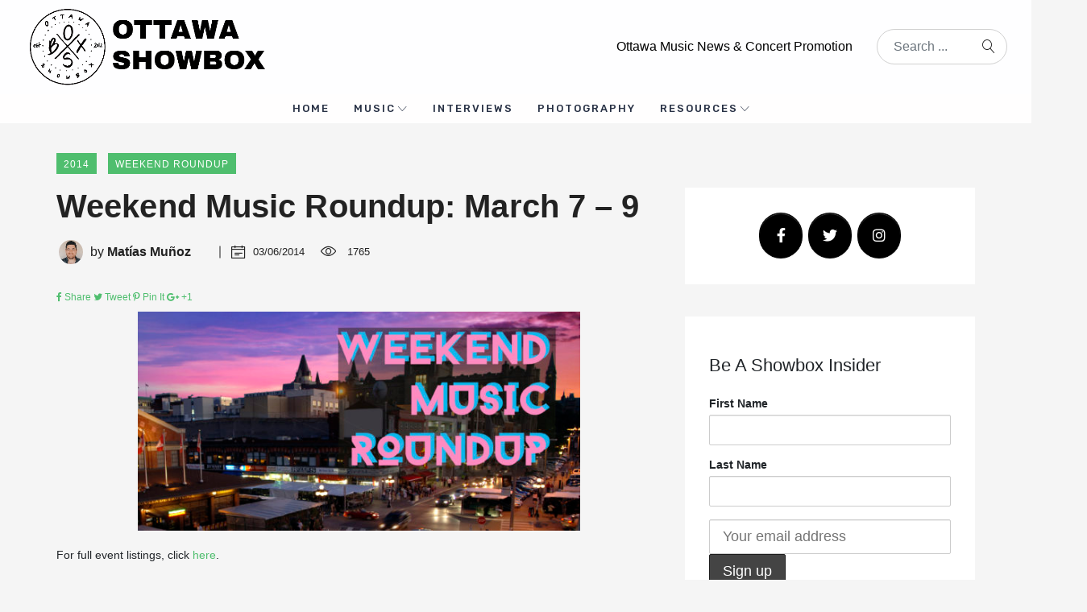

--- FILE ---
content_type: text/html; charset=UTF-8
request_url: https://www.ottawashowbox.com/2014/03/06/weekend-music-roundup-mar-7-mar-9/
body_size: 25362
content:
<!DOCTYPE html>
<html lang="en-CA" prefix="og: http://ogp.me/ns# fb: http://ogp.me/ns/fb#">
<head>
    <meta charset="UTF-8">
    <meta name="viewport" content="width=device-width, initial-scale=1">
    <link rel="profile" href="https://gmpg.org/xfn/11">
    <link rel="pingback" href="https://www.ottawashowbox.com/xmlrpc.php">
    <style type='text/css'>/*
Welcome to the Special Recent Posts Custom CSS editor!
Please add all your custom CSS here and avoid modifying the core plugin files, since that'll make upgrading the plugin problematic. Your custom CSS will be loaded in your <head> section of your wordpress theme, which means that your rules will take precedence. Just add your CSS here for what you want to change, you don't need to copy all the plugin's stylesheet content.
*/</style><meta name='robots' content='index, follow, max-image-preview:large, max-snippet:-1, max-video-preview:-1' />

	<!-- This site is optimized with the Yoast SEO plugin v16.1 - https://yoast.com/wordpress/plugins/seo/ -->
	<title>Weekend Music Roundup: March 7 - 9 &bull; Ottawa Showbox</title>
	<meta name="description" content="Weekend Music Roundup - Weekend Music Roundup - Weekend Music Roundup - Weekend Music Roundup - Weekend Music Roundup - Weekend Music Roundup - Weekend Music Roundup" />
	<link rel="canonical" href="https://www.ottawashowbox.com/2014/03/06/weekend-music-roundup-mar-7-mar-9/" />
	<meta property="og:locale" content="en_US" />
	<meta property="og:type" content="article" />
	<meta property="og:title" content="Weekend Music Roundup: March 7 - 9 &bull; Ottawa Showbox" />
	<meta property="og:description" content="Weekend Music Roundup - Weekend Music Roundup - Weekend Music Roundup - Weekend Music Roundup - Weekend Music Roundup - Weekend Music Roundup - Weekend Music Roundup" />
	<meta property="og:url" content="https://www.ottawashowbox.com/2014/03/06/weekend-music-roundup-mar-7-mar-9/" />
	<meta property="og:site_name" content="Ottawa Showbox" />
	<meta property="article:publisher" content="https://www.facebook.com/OttawaShowbox" />
	<meta property="article:published_time" content="2014-03-06T19:42:13+00:00" />
	<meta property="article:modified_time" content="2014-09-18T19:56:06+00:00" />
	<meta property="og:image" content="https://ottawashowbox.files.wordpress.com/2013/07/weekendroundup2.jpg?w=549" />
	<meta name="twitter:card" content="summary_large_image" />
	<meta name="twitter:creator" content="@ottawashowbox" />
	<meta name="twitter:site" content="@OttawaShowbox" />
	<meta name="twitter:label1" content="Written by">
	<meta name="twitter:data1" content="Matías Muñoz">
	<script type="application/ld+json" class="yoast-schema-graph">{"@context":"https://schema.org","@graph":[{"@type":"Organization","@id":"https://www.ottawashowbox.com/#organization","name":"Ottawa Showbox","url":"https://www.ottawashowbox.com/","sameAs":["https://www.facebook.com/OttawaShowbox","https://www.instagram.com/ottawashowbox/","https://www.youtube.com/channel/UCcMuaw48ss2QkwFSrHcDI_Q","https://twitter.com/OttawaShowbox"],"logo":{"@type":"ImageObject","@id":"https://www.ottawashowbox.com/#logo","inLanguage":"en-CA","url":"https://www.ottawashowbox.com/wp-content/uploads/2018/12/OTT_SHOWBOX_FINAL_WHITE-bg.fw_.png","contentUrl":"https://www.ottawashowbox.com/wp-content/uploads/2018/12/OTT_SHOWBOX_FINAL_WHITE-bg.fw_.png","width":3000,"height":3000,"caption":"Ottawa Showbox"},"image":{"@id":"https://www.ottawashowbox.com/#logo"}},{"@type":"WebSite","@id":"https://www.ottawashowbox.com/#website","url":"https://www.ottawashowbox.com/","name":"Ottawa Showbox","description":"Ottawa&#039;s #1 Music Resource","publisher":{"@id":"https://www.ottawashowbox.com/#organization"},"potentialAction":[{"@type":"SearchAction","target":"https://www.ottawashowbox.com/?s={search_term_string}","query-input":"required name=search_term_string"}],"inLanguage":"en-CA"},{"@type":"ImageObject","@id":"https://www.ottawashowbox.com/2014/03/06/weekend-music-roundup-mar-7-mar-9/#primaryimage","inLanguage":"en-CA","url":"http://ottawashowbox.files.wordpress.com/2013/07/weekendroundup2.jpg?w=549","contentUrl":"http://ottawashowbox.files.wordpress.com/2013/07/weekendroundup2.jpg?w=549"},{"@type":"WebPage","@id":"https://www.ottawashowbox.com/2014/03/06/weekend-music-roundup-mar-7-mar-9/#webpage","url":"https://www.ottawashowbox.com/2014/03/06/weekend-music-roundup-mar-7-mar-9/","name":"Weekend Music Roundup: March 7 - 9 &bull; Ottawa Showbox","isPartOf":{"@id":"https://www.ottawashowbox.com/#website"},"primaryImageOfPage":{"@id":"https://www.ottawashowbox.com/2014/03/06/weekend-music-roundup-mar-7-mar-9/#primaryimage"},"datePublished":"2014-03-06T19:42:13+00:00","dateModified":"2014-09-18T19:56:06+00:00","description":"Weekend Music Roundup - Weekend Music Roundup - Weekend Music Roundup - Weekend Music Roundup - Weekend Music Roundup - Weekend Music Roundup - Weekend Music Roundup","breadcrumb":{"@id":"https://www.ottawashowbox.com/2014/03/06/weekend-music-roundup-mar-7-mar-9/#breadcrumb"},"inLanguage":"en-CA","potentialAction":[{"@type":"ReadAction","target":["https://www.ottawashowbox.com/2014/03/06/weekend-music-roundup-mar-7-mar-9/"]}]},{"@type":"BreadcrumbList","@id":"https://www.ottawashowbox.com/2014/03/06/weekend-music-roundup-mar-7-mar-9/#breadcrumb","itemListElement":[{"@type":"ListItem","position":1,"item":{"@type":"WebPage","@id":"https://www.ottawashowbox.com/","url":"https://www.ottawashowbox.com/","name":"Home"}},{"@type":"ListItem","position":2,"item":{"@type":"WebPage","@id":"https://www.ottawashowbox.com/2014/03/06/weekend-music-roundup-mar-7-mar-9/","url":"https://www.ottawashowbox.com/2014/03/06/weekend-music-roundup-mar-7-mar-9/","name":"Weekend Music Roundup: March 7 &#8211; 9"}}]},{"@type":"Article","@id":"https://www.ottawashowbox.com/2014/03/06/weekend-music-roundup-mar-7-mar-9/#article","isPartOf":{"@id":"https://www.ottawashowbox.com/2014/03/06/weekend-music-roundup-mar-7-mar-9/#webpage"},"author":{"@id":"https://www.ottawashowbox.com/#/schema/person/c38d73c92d3cbd3d6516a9f4776180d9"},"headline":"Weekend Music Roundup: March 7 &#8211; 9","datePublished":"2014-03-06T19:42:13+00:00","dateModified":"2014-09-18T19:56:06+00:00","mainEntityOfPage":{"@id":"https://www.ottawashowbox.com/2014/03/06/weekend-music-roundup-mar-7-mar-9/#webpage"},"commentCount":1,"publisher":{"@id":"https://www.ottawashowbox.com/#organization"},"image":{"@id":"https://www.ottawashowbox.com/2014/03/06/weekend-music-roundup-mar-7-mar-9/#primaryimage"},"keywords":"Adam Saikaley,alvvays,babylon,Black Sheep Inn,Bosveld,cafe alt,dance,debaser CHUO,doomsquad,entertainment,folk,Frenzy,HHK,indie,kosmic,listings,Live Music,local,Mavericks,mercury lounge,moonfruits,Mugshots,music,ottawa,Ottawa Showbox presents,raw sugar cafe,rhythm &amp; bass,ritual nightclub,shows,The Manx,things to do in ottawa,Tropikalo,weekend,Weird Canada,what to do in ottawa,wind &amp; the wild","articleSection":"2014,Weekend Roundup","inLanguage":"en-CA"},{"@type":"Person","@id":"https://www.ottawashowbox.com/#/schema/person/c38d73c92d3cbd3d6516a9f4776180d9","name":"Mat\u00edas Mu\u00f1oz","image":{"@type":"ImageObject","@id":"https://www.ottawashowbox.com/#personlogo","inLanguage":"en-CA","url":"https://secure.gravatar.com/avatar/123b47f029c0c1930b2e28d9253e3ff1?s=96&d=mm&r=g","contentUrl":"https://secure.gravatar.com/avatar/123b47f029c0c1930b2e28d9253e3ff1?s=96&d=mm&r=g","caption":"Mat\u00edas Mu\u00f1oz"},"sameAs":["https://twitter.com/@ottawashowbox"]}]}</script>
	<!-- / Yoast SEO plugin. -->


<link rel='dns-prefetch' href='//fonts.googleapis.com' />
<link rel='dns-prefetch' href='//s.w.org' />
<link rel='dns-prefetch' href='//c0.wp.com' />
<link rel="alternate" type="application/rss+xml" title="Ottawa Showbox &raquo; Feed" href="https://www.ottawashowbox.com/feed/" />
		<!-- This site uses the Google Analytics by MonsterInsights plugin v7.17.0 - Using Analytics tracking - https://www.monsterinsights.com/ -->
							<script src="//www.googletagmanager.com/gtag/js?id=UA-49784326-3"  type="text/javascript" data-cfasync="false"></script>
			<script type="text/javascript" data-cfasync="false">
				var mi_version = '7.17.0';
				var mi_track_user = true;
				var mi_no_track_reason = '';
				
								var disableStr = 'ga-disable-UA-49784326-3';

				/* Function to detect opted out users */
				function __gtagTrackerIsOptedOut() {
					return document.cookie.indexOf( disableStr + '=true' ) > - 1;
				}

				/* Disable tracking if the opt-out cookie exists. */
				if ( __gtagTrackerIsOptedOut() ) {
					window[disableStr] = true;
				}

				/* Opt-out function */
				function __gtagTrackerOptout() {
					document.cookie = disableStr + '=true; expires=Thu, 31 Dec 2099 23:59:59 UTC; path=/';
					window[disableStr] = true;
				}

				if ( 'undefined' === typeof gaOptout ) {
					function gaOptout() {
						__gtagTrackerOptout();
					}
				}
								window.dataLayer = window.dataLayer || [];
				if ( mi_track_user ) {
					function __gtagTracker() {dataLayer.push( arguments );}
					__gtagTracker( 'js', new Date() );
					__gtagTracker( 'set', {
						'developer_id.dZGIzZG' : true,
						                    });
					__gtagTracker( 'config', 'UA-49784326-3', {
						forceSSL:true,					} );
										window.gtag = __gtagTracker;										(
						function () {
							/* https://developers.google.com/analytics/devguides/collection/analyticsjs/ */
							/* ga and __gaTracker compatibility shim. */
							var noopfn = function () {
								return null;
							};
							var newtracker = function () {
								return new Tracker();
							};
							var Tracker = function () {
								return null;
							};
							var p = Tracker.prototype;
							p.get = noopfn;
							p.set = noopfn;
							p.send = function (){
								var args = Array.prototype.slice.call(arguments);
								args.unshift( 'send' );
								__gaTracker.apply(null, args);
							};
							var __gaTracker = function () {
								var len = arguments.length;
								if ( len === 0 ) {
									return;
								}
								var f = arguments[len - 1];
								if ( typeof f !== 'object' || f === null || typeof f.hitCallback !== 'function' ) {
									if ( 'send' === arguments[0] ) {
										var hitConverted, hitObject = false, action;
										if ( 'event' === arguments[1] ) {
											if ( 'undefined' !== typeof arguments[3] ) {
												hitObject = {
													'eventAction': arguments[3],
													'eventCategory': arguments[2],
													'eventLabel': arguments[4],
													'value': arguments[5] ? arguments[5] : 1,
												}
											}
										}
										if ( typeof arguments[2] === 'object' ) {
											hitObject = arguments[2];
										}
										if ( typeof arguments[5] === 'object' ) {
											Object.assign( hitObject, arguments[5] );
										}
										if ( 'undefined' !== typeof (
											arguments[1].hitType
										) ) {
											hitObject = arguments[1];
										}
										if ( hitObject ) {
											action = 'timing' === arguments[1].hitType ? 'timing_complete' : hitObject.eventAction;
											hitConverted = mapArgs( hitObject );
											__gtagTracker( 'event', action, hitConverted );
										}
									}
									return;
								}

								function mapArgs( args ) {
									var gaKey, hit = {};
									var gaMap = {
										'eventCategory': 'event_category',
										'eventAction': 'event_action',
										'eventLabel': 'event_label',
										'eventValue': 'event_value',
										'nonInteraction': 'non_interaction',
										'timingCategory': 'event_category',
										'timingVar': 'name',
										'timingValue': 'value',
										'timingLabel': 'event_label',
									};
									for ( gaKey in gaMap ) {
										if ( 'undefined' !== typeof args[gaKey] ) {
											hit[gaMap[gaKey]] = args[gaKey];
										}
									}
									return hit;
								}

								try {
									f.hitCallback();
								} catch ( ex ) {
								}
							};
							__gaTracker.create = newtracker;
							__gaTracker.getByName = newtracker;
							__gaTracker.getAll = function () {
								return [];
							};
							__gaTracker.remove = noopfn;
							__gaTracker.loaded = true;
							window['__gaTracker'] = __gaTracker;
						}
					)();
									} else {
										console.log( "" );
					( function () {
							function __gtagTracker() {
								return null;
							}
							window['__gtagTracker'] = __gtagTracker;
							window['gtag'] = __gtagTracker;
					} )();
									}
			</script>
				<!-- / Google Analytics by MonsterInsights -->
				<script type="text/javascript">
			window._wpemojiSettings = {"baseUrl":"https:\/\/s.w.org\/images\/core\/emoji\/13.0.1\/72x72\/","ext":".png","svgUrl":"https:\/\/s.w.org\/images\/core\/emoji\/13.0.1\/svg\/","svgExt":".svg","source":{"wpemoji":"https:\/\/www.ottawashowbox.com\/wp-includes\/js\/wp-emoji.js?ver=5.7.1","twemoji":"https:\/\/www.ottawashowbox.com\/wp-includes\/js\/twemoji.js?ver=5.7.1"}};
			/**
 * @output wp-includes/js/wp-emoji-loader.js
 */

( function( window, document, settings ) {
	var src, ready, ii, tests;

	// Create a canvas element for testing native browser support of emoji.
	var canvas = document.createElement( 'canvas' );
	var context = canvas.getContext && canvas.getContext( '2d' );

	/**
	 * Checks if two sets of Emoji characters render the same visually.
	 *
	 * @since 4.9.0
	 *
	 * @private
	 *
	 * @param {number[]} set1 Set of Emoji character codes.
	 * @param {number[]} set2 Set of Emoji character codes.
	 *
	 * @return {boolean} True if the two sets render the same.
	 */
	function emojiSetsRenderIdentically( set1, set2 ) {
		var stringFromCharCode = String.fromCharCode;

		// Cleanup from previous test.
		context.clearRect( 0, 0, canvas.width, canvas.height );
		context.fillText( stringFromCharCode.apply( this, set1 ), 0, 0 );
		var rendered1 = canvas.toDataURL();

		// Cleanup from previous test.
		context.clearRect( 0, 0, canvas.width, canvas.height );
		context.fillText( stringFromCharCode.apply( this, set2 ), 0, 0 );
		var rendered2 = canvas.toDataURL();

		return rendered1 === rendered2;
	}

	/**
	 * Detects if the browser supports rendering emoji or flag emoji.
	 *
	 * Flag emoji are a single glyph made of two characters, so some browsers
	 * (notably, Firefox OS X) don't support them.
	 *
	 * @since 4.2.0
	 *
	 * @private
	 *
	 * @param {string} type Whether to test for support of "flag" or "emoji".
	 *
	 * @return {boolean} True if the browser can render emoji, false if it cannot.
	 */
	function browserSupportsEmoji( type ) {
		var isIdentical;

		if ( ! context || ! context.fillText ) {
			return false;
		}

		/*
		 * Chrome on OS X added native emoji rendering in M41. Unfortunately,
		 * it doesn't work when the font is bolder than 500 weight. So, we
		 * check for bold rendering support to avoid invisible emoji in Chrome.
		 */
		context.textBaseline = 'top';
		context.font = '600 32px Arial';

		switch ( type ) {
			case 'flag':
				/*
				 * Test for Transgender flag compatibility. This flag is shortlisted for the Emoji 13 spec,
				 * but has landed in Twemoji early, so we can add support for it, too.
				 *
				 * To test for support, we try to render it, and compare the rendering to how it would look if
				 * the browser doesn't render it correctly (white flag emoji + transgender symbol).
				 */
				isIdentical = emojiSetsRenderIdentically(
					[ 0x1F3F3, 0xFE0F, 0x200D, 0x26A7, 0xFE0F ],
					[ 0x1F3F3, 0xFE0F, 0x200B, 0x26A7, 0xFE0F ]
				);

				if ( isIdentical ) {
					return false;
				}

				/*
				 * Test for UN flag compatibility. This is the least supported of the letter locale flags,
				 * so gives us an easy test for full support.
				 *
				 * To test for support, we try to render it, and compare the rendering to how it would look if
				 * the browser doesn't render it correctly ([U] + [N]).
				 */
				isIdentical = emojiSetsRenderIdentically(
					[ 0xD83C, 0xDDFA, 0xD83C, 0xDDF3 ],
					[ 0xD83C, 0xDDFA, 0x200B, 0xD83C, 0xDDF3 ]
				);

				if ( isIdentical ) {
					return false;
				}

				/*
				 * Test for English flag compatibility. England is a country in the United Kingdom, it
				 * does not have a two letter locale code but rather an five letter sub-division code.
				 *
				 * To test for support, we try to render it, and compare the rendering to how it would look if
				 * the browser doesn't render it correctly (black flag emoji + [G] + [B] + [E] + [N] + [G]).
				 */
				isIdentical = emojiSetsRenderIdentically(
					[ 0xD83C, 0xDFF4, 0xDB40, 0xDC67, 0xDB40, 0xDC62, 0xDB40, 0xDC65, 0xDB40, 0xDC6E, 0xDB40, 0xDC67, 0xDB40, 0xDC7F ],
					[ 0xD83C, 0xDFF4, 0x200B, 0xDB40, 0xDC67, 0x200B, 0xDB40, 0xDC62, 0x200B, 0xDB40, 0xDC65, 0x200B, 0xDB40, 0xDC6E, 0x200B, 0xDB40, 0xDC67, 0x200B, 0xDB40, 0xDC7F ]
				);

				return ! isIdentical;
			case 'emoji':
				/*
				 * So easy, even a baby could do it!
				 *
				 *  To test for Emoji 13 support, try to render a new emoji: Man Feeding Baby.
				 *
				 * The Man Feeding Baby emoji is a ZWJ sequence combining 👨 Man, a Zero Width Joiner and 🍼 Baby Bottle.
				 *
				 * 0xD83D, 0xDC68 == Man emoji.
				 * 0x200D == Zero-Width Joiner (ZWJ) that links the two code points for the new emoji or
				 * 0x200B == Zero-Width Space (ZWS) that is rendered for clients not supporting the new emoji.
				 * 0xD83C, 0xDF7C == Baby Bottle.
				 *
				 * When updating this test for future Emoji releases, ensure that individual emoji that make up the
				 * sequence come from older emoji standards.
				 */
				isIdentical = emojiSetsRenderIdentically(
					[0xD83D, 0xDC68, 0x200D, 0xD83C, 0xDF7C],
					[0xD83D, 0xDC68, 0x200B, 0xD83C, 0xDF7C]
				);

				return ! isIdentical;
		}

		return false;
	}

	/**
	 * Adds a script to the head of the document.
	 *
	 * @ignore
	 *
	 * @since 4.2.0
	 *
	 * @param {Object} src The url where the script is located.
	 * @return {void}
	 */
	function addScript( src ) {
		var script = document.createElement( 'script' );

		script.src = src;
		script.defer = script.type = 'text/javascript';
		document.getElementsByTagName( 'head' )[0].appendChild( script );
	}

	tests = Array( 'flag', 'emoji' );

	settings.supports = {
		everything: true,
		everythingExceptFlag: true
	};

	/*
	 * Tests the browser support for flag emojis and other emojis, and adjusts the
	 * support settings accordingly.
	 */
	for( ii = 0; ii < tests.length; ii++ ) {
		settings.supports[ tests[ ii ] ] = browserSupportsEmoji( tests[ ii ] );

		settings.supports.everything = settings.supports.everything && settings.supports[ tests[ ii ] ];

		if ( 'flag' !== tests[ ii ] ) {
			settings.supports.everythingExceptFlag = settings.supports.everythingExceptFlag && settings.supports[ tests[ ii ] ];
		}
	}

	settings.supports.everythingExceptFlag = settings.supports.everythingExceptFlag && ! settings.supports.flag;

	// Sets DOMReady to false and assigns a ready function to settings.
	settings.DOMReady = false;
	settings.readyCallback = function() {
		settings.DOMReady = true;
	};

	// When the browser can not render everything we need to load a polyfill.
	if ( ! settings.supports.everything ) {
		ready = function() {
			settings.readyCallback();
		};

		/*
		 * Cross-browser version of adding a dom ready event.
		 */
		if ( document.addEventListener ) {
			document.addEventListener( 'DOMContentLoaded', ready, false );
			window.addEventListener( 'load', ready, false );
		} else {
			window.attachEvent( 'onload', ready );
			document.attachEvent( 'onreadystatechange', function() {
				if ( 'complete' === document.readyState ) {
					settings.readyCallback();
				}
			} );
		}

		src = settings.source || {};

		if ( src.concatemoji ) {
			addScript( src.concatemoji );
		} else if ( src.wpemoji && src.twemoji ) {
			addScript( src.twemoji );
			addScript( src.wpemoji );
		}
	}

} )( window, document, window._wpemojiSettings );
		</script>
		<style type="text/css">
img.wp-smiley,
img.emoji {
	display: inline !important;
	border: none !important;
	box-shadow: none !important;
	height: 1em !important;
	width: 1em !important;
	margin: 0 .07em !important;
	vertical-align: -0.1em !important;
	background: none !important;
	padding: 0 !important;
}
</style>
	<link rel='stylesheet' id='stm-owl-style-css'  href='https://www.ottawashowbox.com/wp-content/plugins/stm-gutenberg/assets/css/owl.carousel.css?ver=1.1' type='text/css' media='all' />
<link rel='stylesheet' id='stm-animate-style-css'  href='https://www.ottawashowbox.com/wp-content/plugins/stm-gutenberg/assets/css/animate.css?ver=1.1' type='text/css' media='all' />
<link rel='stylesheet' id='atomic-blocks-fontawesome-css'  href='https://www.ottawashowbox.com/wp-content/plugins/atomic-blocks/dist/assets/fontawesome/css/all.css?ver=1634070176' type='text/css' media='all' />
<link rel='stylesheet' id='srp-layout-stylesheet-css'  href='https://www.ottawashowbox.com/wp-content/plugins/special-recent-posts/css/layout.css?ver=5.7.1' type='text/css' media='all' />
<link rel='stylesheet' id='wp-block-library-css'  href='https://www.ottawashowbox.com/wp-content/plugins/gutenberg/build/block-library/style.css?ver=1768635013' type='text/css' media='all' />
<style id='wp-block-library-inline-css' type='text/css'>
.has-text-align-justify{text-align:justify;}
</style>
<link rel='stylesheet' id='wp-block-library-theme-css'  href='https://www.ottawashowbox.com/wp-content/plugins/gutenberg/build/block-library/theme.css?ver=1768635013' type='text/css' media='all' />
<link rel='stylesheet' id='wpzoom-social-icons-block-style-css'  href='https://www.ottawashowbox.com/wp-content/plugins/social-icons-widget-by-wpzoom/block/dist/blocks.style.build.css?ver=1634070160' type='text/css' media='all' />
<link rel='stylesheet' id='dashicons-css'  href='https://c0.wp.com/c/5.7.1/wp-includes/css/dashicons.css' type='text/css' media='all' />
<link rel='stylesheet' id='wp-components-css'  href='https://www.ottawashowbox.com/wp-content/plugins/gutenberg/build/components/style.css?ver=1768635013' type='text/css' media='all' />
<link rel='stylesheet' id='wp-block-editor-css'  href='https://www.ottawashowbox.com/wp-content/plugins/gutenberg/build/block-editor/style.css?ver=1768635013' type='text/css' media='all' />
<link rel='stylesheet' id='wp-nux-css'  href='https://www.ottawashowbox.com/wp-content/plugins/gutenberg/build/nux/style.css?ver=1768635013' type='text/css' media='all' />
<link rel='stylesheet' id='wp-reusable-blocks-css'  href='https://www.ottawashowbox.com/wp-content/plugins/gutenberg/build/reusable-blocks/style.css?ver=1768635013' type='text/css' media='all' />
<link rel='stylesheet' id='wp-editor-css'  href='https://www.ottawashowbox.com/wp-content/plugins/gutenberg/build/editor/style.css?ver=1768635013' type='text/css' media='all' />
<link rel='stylesheet' id='wp-reset-editor-styles-css'  href='https://www.ottawashowbox.com/wp-content/plugins/gutenberg/build/block-library/reset.css?ver=1768635013' type='text/css' media='all' />
<link rel='stylesheet' id='wp-edit-blocks-css'  href='https://www.ottawashowbox.com/wp-content/plugins/gutenberg/build/block-library/editor.css?ver=1768635013' type='text/css' media='all' />
<link rel='stylesheet' id='stm_gutenberg_columns_layout-css'  href='https://www.ottawashowbox.com/wp-content/plugins/stm-gutenberg/gutenberg/css/columns-layout.css?ver=1.0' type='text/css' media='all' />
<link rel='stylesheet' id='stm_gutenberg_grid_view-css'  href='https://www.ottawashowbox.com/wp-content/plugins/stm-gutenberg/gutenberg/css/grid-view.css?ver=1.0' type='text/css' media='all' />
<link rel='stylesheet' id='stm_gutenberg_icon_box-css'  href='https://www.ottawashowbox.com/wp-content/plugins/stm-gutenberg/gutenberg/css/icon-box.css?ver=1.0' type='text/css' media='all' />
<link rel='stylesheet' id='stm_gutenberg_list_view-css'  href='https://www.ottawashowbox.com/wp-content/plugins/stm-gutenberg/gutenberg/css/list-view.css?ver=1.0' type='text/css' media='all' />
<link rel='stylesheet' id='stm_gutenberg_masonry_view-css'  href='https://www.ottawashowbox.com/wp-content/plugins/stm-gutenberg/gutenberg/css/masonry-view.css?ver=1.1' type='text/css' media='all' />
<link rel='stylesheet' id='stm_gutenberg_posts_list_with_big_preview-css'  href='https://www.ottawashowbox.com/wp-content/plugins/stm-gutenberg/gutenberg/css/posts-list-with-big-preview.css?ver=1.0' type='text/css' media='all' />
<link rel='stylesheet' id='stm_gutenberg_posts_slider-css'  href='https://www.ottawashowbox.com/wp-content/plugins/stm-gutenberg/gutenberg/css/posts-slider.css?ver=1.1' type='text/css' media='all' />
<link rel='stylesheet' id='stm_gutenberg_single_post-css'  href='https://www.ottawashowbox.com/wp-content/plugins/stm-gutenberg/gutenberg/css/single-post.css?ver=1.0' type='text/css' media='all' />
<link rel='stylesheet' id='stm_gutenberg_subscribe_form-css'  href='https://www.ottawashowbox.com/wp-content/plugins/stm-gutenberg/gutenberg/css/subscribe-form.css?ver=1.0' type='text/css' media='all' />
<link rel='stylesheet' id='stm_gutenberg_video_format_posts_slider-css'  href='https://www.ottawashowbox.com/wp-content/plugins/stm-gutenberg/gutenberg/css/video-format-posts-slider.css?ver=1.0' type='text/css' media='all' />
<link rel='stylesheet' id='stm_gutenberg_video_format-css'  href='https://www.ottawashowbox.com/wp-content/plugins/stm-gutenberg/gutenberg/css/video-format.css?ver=1.0' type='text/css' media='all' />
<link rel='stylesheet' id='stm_gutenberg_widget_archive-css'  href='https://www.ottawashowbox.com/wp-content/plugins/stm-gutenberg/gutenberg/css/widget-archive.css?ver=1.0' type='text/css' media='all' />
<link rel='stylesheet' id='stm_gutenberg_widget_author-css'  href='https://www.ottawashowbox.com/wp-content/plugins/stm-gutenberg/gutenberg/css/widget-author.css?ver=1.0' type='text/css' media='all' />
<link rel='stylesheet' id='stm_gutenberg_widget_category_list-css'  href='https://www.ottawashowbox.com/wp-content/plugins/stm-gutenberg/gutenberg/css/widget-category-list.css?ver=1.0' type='text/css' media='all' />
<link rel='stylesheet' id='stm_gutenberg_widget_instagram_feed-css'  href='https://www.ottawashowbox.com/wp-content/plugins/stm-gutenberg/gutenberg/css/widget-instagram-feed.css?ver=1.0' type='text/css' media='all' />
<link rel='stylesheet' id='stm_gutenberg_widget_mchmp-css'  href='https://www.ottawashowbox.com/wp-content/plugins/stm-gutenberg/gutenberg/css/widget-mchmp.css?ver=1.0' type='text/css' media='all' />
<link rel='stylesheet' id='stm_gutenberg_widget_must_read-css'  href='https://www.ottawashowbox.com/wp-content/plugins/stm-gutenberg/gutenberg/css/widget-must-read.css?ver=1.0' type='text/css' media='all' />
<link rel='stylesheet' id='stm_gutenberg_widget_search-css'  href='https://www.ottawashowbox.com/wp-content/plugins/stm-gutenberg/gutenberg/css/widget-search.css?ver=1.0' type='text/css' media='all' />
<link rel='stylesheet' id='stm_gutenberg_widget_socials-css'  href='https://www.ottawashowbox.com/wp-content/plugins/stm-gutenberg/gutenberg/css/widget-socials.css?ver=1.0' type='text/css' media='all' />
<link rel='stylesheet' id='stm_gutenberg_widget_tag_cloud-css'  href='https://www.ottawashowbox.com/wp-content/plugins/stm-gutenberg/gutenberg/css/widget-tag-cloud.css?ver=1.0' type='text/css' media='all' />
<link rel='stylesheet' id='atomic-blocks-style-css-css'  href='https://www.ottawashowbox.com/wp-content/plugins/atomic-blocks/dist/blocks.style.build.css?ver=1634070176' type='text/css' media='all' />
<link rel='stylesheet' id='ugb-style-css-css'  href='https://www.ottawashowbox.com/wp-content/plugins/stackable-ultimate-gutenberg-blocks/dist/frontend_blocks.css?ver=2.14.1' type='text/css' media='all' />
<style id='ugb-style-css-inline-css' type='text/css'>
:root {
			--content-width: 1110px;
		}
</style>
<link rel='stylesheet' id='ugb-style-css-deprecated-css'  href='https://www.ottawashowbox.com/wp-content/plugins/stackable-ultimate-gutenberg-blocks/dist/frontend_blocks_deprecated.css?ver=2.14.1' type='text/css' media='all' />
<link rel='stylesheet' id='sow-social-media-buttons-atom-440a2ee794f7-css'  href='https://www.ottawashowbox.com/wp-content/uploads/siteorigin-widgets/sow-social-media-buttons-atom-440a2ee794f7.css?ver=5.7.1' type='text/css' media='all' />
<link rel='stylesheet' id='stm_megamenu-css'  href='https://www.ottawashowbox.com/wp-content/plugins/stm-megamenu/assets/css/megamenu.css?ver=5.7.1' type='text/css' media='all' />
<link rel='stylesheet' id='mc4wp-form-themes-css'  href='https://www.ottawashowbox.com/wp-content/plugins/mailchimp-for-wp/assets/css/form-themes.min.css?ver=4.8.3' type='text/css' media='all' />
<link rel='stylesheet' id='ez-icomoon-css'  href='https://www.ottawashowbox.com/wp-content/plugins/easy-table-of-contents/vendor/icomoon/style.css?ver=2.0.17' type='text/css' media='all' />
<link rel='stylesheet' id='ez-toc-css'  href='https://www.ottawashowbox.com/wp-content/plugins/easy-table-of-contents/assets/css/screen.css?ver=2.0.17' type='text/css' media='all' />
<style id='ez-toc-inline-css' type='text/css'>
div#ez-toc-container p.ez-toc-title {font-size: 120%;}div#ez-toc-container p.ez-toc-title {font-weight: 500;}div#ez-toc-container ul li {font-size: 95%;}
</style>
<link rel='stylesheet' id='guten-post-layout-font-icons-css'  href='https://www.ottawashowbox.com/wp-content/plugins/guten-post-layout/src/assets/css/font-icons.css?ver=1634070163' type='text/css' media='all' />
<link rel='stylesheet' id='mediaelement-css'  href='https://c0.wp.com/c/5.7.1/wp-includes/js/mediaelement/mediaelementplayer-legacy.min.css' type='text/css' media='all' />
<link rel='stylesheet' id='wp-mediaelement-css'  href='https://c0.wp.com/c/5.7.1/wp-includes/js/mediaelement/wp-mediaelement.css' type='text/css' media='all' />
<link rel='stylesheet' id='stmt-gutenmag-stm-gm-icons-css'  href='https://www.ottawashowbox.com/wp-content/themes/gutenmag/assets/css/gutenmag-font.css?ver=1.1.6' type='text/css' media='all' />
<link rel='stylesheet' id='stmt-gutenmag-linear-icons-css'  href='https://www.ottawashowbox.com/wp-content/themes/gutenmag/assets/css/linear_icons.css?ver=1.1.6' type='text/css' media='all' />
<link rel='stylesheet' id='stmt-gutenmag-fontawesome-icons-css'  href='https://www.ottawashowbox.com/wp-content/themes/gutenmag/assets/css/fontawesome.css?ver=1.1.6' type='text/css' media='all' />
<link rel='stylesheet' id='bootstrap-css-css'  href='https://www.ottawashowbox.com/wp-content/themes/gutenmag/assets/css/bootstrap.min.css?ver=1.1.6' type='text/css' media='all' />
<link rel='stylesheet' id='stmt-gutenmag-blocks-color-scheme-css'  href='https://www.ottawashowbox.com/wp-content/themes/gutenmag/assets/css/blocks_color_scheme.css?ver=1.1.6' type='text/css' media='all' />
<link rel='stylesheet' id='stmt-gutenmag-theme-styles-css'  href='https://www.ottawashowbox.com/wp-content/themes/gutenmag/assets/css/app.css?ver=1.1.6' type='text/css' media='all' />
<link rel='stylesheet' id='stmt-gutenmag-layout-styles-css'  href='https://www.ottawashowbox.com/wp-content/themes/gutenmag/assets/css/car_magazine.css?ver=1.1.6' type='text/css' media='all' />
<link rel='stylesheet' id='stmt-gutenmag-theme-responsive-styles-css'  href='https://www.ottawashowbox.com/wp-content/themes/gutenmag/assets/css/responsive.css?ver=1.1.6' type='text/css' media='all' />
<link rel='stylesheet' id='wpzoom-social-icons-socicon-css'  href='https://www.ottawashowbox.com/wp-content/plugins/social-icons-widget-by-wpzoom/assets/css/wpzoom-socicon.css?ver=1634070160' type='text/css' media='all' />
<link rel='stylesheet' id='wpzoom-social-icons-genericons-css'  href='https://www.ottawashowbox.com/wp-content/plugins/social-icons-widget-by-wpzoom/assets/css/genericons.css?ver=1634070160' type='text/css' media='all' />
<link rel='stylesheet' id='wpzoom-social-icons-academicons-css'  href='https://www.ottawashowbox.com/wp-content/plugins/social-icons-widget-by-wpzoom/assets/css/academicons.min.css?ver=1634070160' type='text/css' media='all' />
<link rel='stylesheet' id='wpzoom-social-icons-font-awesome-3-css'  href='https://www.ottawashowbox.com/wp-content/plugins/social-icons-widget-by-wpzoom/assets/css/font-awesome-3.min.css?ver=1634070160' type='text/css' media='all' />
<link rel='stylesheet' id='wpzoom-social-icons-styles-css'  href='https://www.ottawashowbox.com/wp-content/plugins/social-icons-widget-by-wpzoom/assets/css/wpzoom-social-icons-styles.css?ver=1634070160' type='text/css' media='all' />
<link rel='stylesheet' id='stm_hb_main-css'  href='https://www.ottawashowbox.com/wp-content/plugins/pearl-header-builder/assets/frontend/assets/css/header/main.css?ver=1.0' type='text/css' media='all' />
<link rel='stylesheet' id='stm_hb_sticky-css'  href='https://www.ottawashowbox.com/wp-content/plugins/pearl-header-builder/assets/frontend/assets/vendor/sticky.css?ver=1.0' type='text/css' media='all' />
<link rel='stylesheet' id='fontawesome-css'  href='https://www.ottawashowbox.com/wp-content/plugins/pearl-header-builder/assets/frontend/assets/css/font-awesome.min.css?ver=1.0' type='text/css' media='all' />
<link rel='stylesheet' id='stm-google-fonts-css'  href='//fonts.googleapis.com/css?family=Ubuntu%3Aregular%2Citalic%2C700%2C300%2C300italic%2C500%2C500italic%2C700italic%7CRubik%3A300%2C700%2C300i%2C400%2C400i%2C500%2C500i%2C700i%2C900%2C900i%7COpen+Sans%3Aregular%2Citalic%2C700%2C300%2C300italic%2C600%2C600italic%2C700italic%2C800%2C800italic&#038;ver=1.0' type='text/css' media='all' />
<link rel='stylesheet' id='typography-css-css'  href='https://www.ottawashowbox.com/wp-content/uploads/stmt_to_uploads/typography.css?ver=1.0' type='text/css' media='all' />
<link rel="preload" as="font"  id='wpzoom-social-icons-font-academicons-ttf-css'  href='https://www.ottawashowbox.com/wp-content/plugins/social-icons-widget-by-wpzoom/assets/font/academicons.ttf?v=1.8.6' type='text/css' type="font/ttf" crossorigin />
<link rel="preload" as="font"  id='wpzoom-social-icons-font-academicons-woff-css'  href='https://www.ottawashowbox.com/wp-content/plugins/social-icons-widget-by-wpzoom/assets/font/academicons.woff?v=1.8.6' type='text/css' type="font/woff" crossorigin />
<link rel="preload" as="font"  id='wpzoom-social-icons-font-fontawesome-3-ttf-css'  href='https://www.ottawashowbox.com/wp-content/plugins/social-icons-widget-by-wpzoom/assets/font/fontawesome-webfont.ttf?v=4.7.0' type='text/css' type="font/ttf" crossorigin />
<link rel="preload" as="font"  id='wpzoom-social-icons-font-fontawesome-3-woff-css'  href='https://www.ottawashowbox.com/wp-content/plugins/social-icons-widget-by-wpzoom/assets/font/fontawesome-webfont.woff?v=4.7.0' type='text/css' type="font/woff" crossorigin />
<link rel="preload" as="font"  id='wpzoom-social-icons-font-fontawesome-3-woff2-css'  href='https://www.ottawashowbox.com/wp-content/plugins/social-icons-widget-by-wpzoom/assets/font/fontawesome-webfont.woff2?v=4.7.0' type='text/css' type="font/woff2" crossorigin />
<link rel="preload" as="font"  id='wpzoom-social-icons-font-genericons-ttf-css'  href='https://www.ottawashowbox.com/wp-content/plugins/social-icons-widget-by-wpzoom/assets/font/Genericons.ttf' type='text/css' type="font/ttf" crossorigin />
<link rel="preload" as="font"  id='wpzoom-social-icons-font-genericons-woff-css'  href='https://www.ottawashowbox.com/wp-content/plugins/social-icons-widget-by-wpzoom/assets/font/Genericons.woff' type='text/css' type="font/woff" crossorigin />
<link rel="preload" as="font"  id='wpzoom-social-icons-font-socicon-ttf-css'  href='https://www.ottawashowbox.com/wp-content/plugins/social-icons-widget-by-wpzoom/assets/font/socicon.ttf?v=4.1.1' type='text/css' type="font/ttf" crossorigin />
<link rel="preload" as="font"  id='wpzoom-social-icons-font-socicon-woff-css'  href='https://www.ottawashowbox.com/wp-content/plugins/social-icons-widget-by-wpzoom/assets/font/socicon.woff?v=4.1.1' type='text/css' type="font/woff" crossorigin />
<script type='text/javascript' src='https://c0.wp.com/c/5.7.1/wp-includes/js/jquery/jquery.js' id='jquery-core-js'></script>
<script type='text/javascript' src='https://c0.wp.com/c/5.7.1/wp-includes/js/jquery/jquery-migrate.js' id='jquery-migrate-js'></script>
<script type='text/javascript' id='monsterinsights-frontend-script-js-extra'>
/* <![CDATA[ */
var monsterinsights_frontend = {"js_events_tracking":"true","download_extensions":"doc,pdf,ppt,zip,xls,docx,pptx,xlsx","inbound_paths":"[]","home_url":"https:\/\/www.ottawashowbox.com","hash_tracking":"false","ua":"UA-49784326-3"};
/* ]]> */
</script>
<script type='text/javascript' src='https://www.ottawashowbox.com/wp-content/plugins/google-analytics-for-wordpress/assets/js/frontend-gtag.js?ver=1768635013' id='monsterinsights-frontend-script-js'></script>
<script type='text/javascript' id='utils-js-extra'>
/* <![CDATA[ */
var userSettings = {"url":"\/","uid":"0","time":"1768635013","secure":"1"};
/* ]]> */
</script>
<script type='text/javascript' src='https://c0.wp.com/c/5.7.1/wp-includes/js/utils.js' id='utils-js'></script>
<script type='text/javascript' src='https://c0.wp.com/c/5.7.1/wp-includes/js/dist/vendor/wp-polyfill.js' id='wp-polyfill-js'></script>
<script type='text/javascript' id='wp-polyfill-js-after'>
( 'fetch' in window ) || document.write( '<script src="https://www.ottawashowbox.com/wp-includes/js/dist/vendor/wp-polyfill-fetch.js?ver=3.0.0"></scr' + 'ipt>' );( document.contains ) || document.write( '<script src="https://www.ottawashowbox.com/wp-includes/js/dist/vendor/wp-polyfill-node-contains.js?ver=3.42.0"></scr' + 'ipt>' );( window.DOMRect ) || document.write( '<script src="https://www.ottawashowbox.com/wp-includes/js/dist/vendor/wp-polyfill-dom-rect.js?ver=3.42.0"></scr' + 'ipt>' );( window.URL && window.URL.prototype && window.URLSearchParams ) || document.write( '<script src="https://www.ottawashowbox.com/wp-includes/js/dist/vendor/wp-polyfill-url.js?ver=3.6.4"></scr' + 'ipt>' );( window.FormData && window.FormData.prototype.keys ) || document.write( '<script src="https://www.ottawashowbox.com/wp-includes/js/dist/vendor/wp-polyfill-formdata.js?ver=3.0.12"></scr' + 'ipt>' );( Element.prototype.matches && Element.prototype.closest ) || document.write( '<script src="https://www.ottawashowbox.com/wp-includes/js/dist/vendor/wp-polyfill-element-closest.js?ver=2.0.2"></scr' + 'ipt>' );( 'objectFit' in document.documentElement.style ) || document.write( '<script src="https://www.ottawashowbox.com/wp-includes/js/dist/vendor/wp-polyfill-object-fit.js?ver=2.3.4"></scr' + 'ipt>' );
( "objectFit" in document.documentElement.style ) || document.write( '<script src="https://www.ottawashowbox.com/wp-content/plugins/gutenberg/vendor/object-fit-polyfill.min.f68d8b8b.js?ver=2.3.0"></scr' + 'ipt>' );
</script>
<script type='text/javascript' src='https://www.ottawashowbox.com/wp-content/plugins/gutenberg/build/hooks/index.js?ver=45ca0ab3f8327799725744f5b4cd99fd' id='wp-hooks-js'></script>
<script type='text/javascript' src='https://www.ottawashowbox.com/wp-content/plugins/gutenberg/build/i18n/index.js?ver=99ba6a0e7a684e889d5f2080edba832e' id='wp-i18n-js'></script>
<script type='text/javascript' id='wp-i18n-js-after'>
wp.i18n.setLocaleData( { 'text direction\u0004ltr': [ 'ltr' ] } );
wp.i18n.setLocaleData( { 'text direction\u0004ltr': [ 'ltr' ] }, 'default' );
</script>
<script type='text/javascript' id='react-js-translations'>
( function( domain, translations ) {
	var localeData = translations.locale_data[ domain ] || translations.locale_data.messages;
	localeData[""].domain = domain;
	wp.i18n.setLocaleData( localeData, domain );
} )( "default", { "locale_data": { "messages": { "": {} } } } );
</script>
<script type='text/javascript' src='https://www.ottawashowbox.com/wp-content/plugins/gutenberg/vendor/react.af754d50.js' id='react-js'></script>
<script type='text/javascript' id='react-dom-js-translations'>
( function( domain, translations ) {
	var localeData = translations.locale_data[ domain ] || translations.locale_data.messages;
	localeData[""].domain = domain;
	wp.i18n.setLocaleData( localeData, domain );
} )( "default", { "locale_data": { "messages": { "": {} } } } );
</script>
<script type='text/javascript' src='https://www.ottawashowbox.com/wp-content/plugins/gutenberg/vendor/react-dom.82e849f1.js' id='react-dom-js'></script>
<script type='text/javascript' id='ugb-block-frontend-js-js-extra'>
/* <![CDATA[ */
var stackable = {"restUrl":"https:\/\/www.ottawashowbox.com\/wp-json\/"};
/* ]]> */
</script>
<script type='text/javascript' src='https://www.ottawashowbox.com/wp-content/plugins/stackable-ultimate-gutenberg-blocks/dist/frontend_blocks.js?ver=2.14.1' id='ugb-block-frontend-js-js'></script>
<script type='text/javascript' src='https://www.ottawashowbox.com/wp-content/plugins/stm-megamenu/assets/js/megamenu.js?ver=5.7.1' id='stm_megamenu-js'></script>
<script type='text/javascript' id='wpgmza_data-js-extra'>
/* <![CDATA[ */
var wpgmza_google_api_status = {"message":"Enqueued","code":"ENQUEUED"};
/* ]]> */
</script>
<script type='text/javascript' src='https://www.ottawashowbox.com/wp-content/plugins/wp-google-maps/wpgmza_data.js?ver=5.7.1' id='wpgmza_data-js'></script>
<link rel="https://api.w.org/" href="https://www.ottawashowbox.com/wp-json/" /><link rel="alternate" type="application/json" href="https://www.ottawashowbox.com/wp-json/wp/v2/posts/5032" /><link rel="EditURI" type="application/rsd+xml" title="RSD" href="https://www.ottawashowbox.com/xmlrpc.php?rsd" />
<link rel="wlwmanifest" type="application/wlwmanifest+xml" href="https://www.ottawashowbox.com/wp-includes/wlwmanifest.xml" /> 
<meta name="generator" content="WordPress 5.7.1" />
<link rel='shortlink' href='https://wp.me/p4xRGW-1ja' />
<link rel="alternate" type="application/json+oembed" href="https://www.ottawashowbox.com/wp-json/oembed/1.0/embed?url=https%3A%2F%2Fwww.ottawashowbox.com%2F2014%2F03%2F06%2Fweekend-music-roundup-mar-7-mar-9%2F" />
<link rel="alternate" type="text/xml+oembed" href="https://www.ottawashowbox.com/wp-json/oembed/1.0/embed?url=https%3A%2F%2Fwww.ottawashowbox.com%2F2014%2F03%2F06%2Fweekend-music-roundup-mar-7-mar-9%2F&#038;format=xml" />

<!-- This site is using AdRotate v5.8.9 Professional to display their advertisements - https://ajdg.solutions/ -->
<!-- AdRotate CSS -->
<style type="text/css" media="screen">
	.g { margin:0px; padding:0px; overflow:hidden; line-height:1; zoom:1; }
	.g img { height:auto; }
	.g-col { position:relative; float:left; }
	.g-col:first-child { margin-left: 0; }
	.g-col:last-child { margin-right: 0; }
	@media only screen and (max-width: 480px) {
		.g-col, .g-dyn, .g-single { width:100%; margin-left:0; margin-right:0; }
	}
</style>
<!-- /AdRotate CSS -->

<meta name="generator" content="Custom Login v3.2.11" />
    <script type="text/javascript">
        var stmt_to_ajaxurl = 'https://www.ottawashowbox.com/wp-admin/admin-ajax.php';
    </script>
    <style type='text/css'>img#wpstats{display:none}</style>
		<style type="text/css" id="custom-background-css">
body.custom-background { background-color: #ffffff; }
</style>
					<style id="uagb-style-conditional-extension">@media (min-width: 1025px){.entry-content .uag-hide-desktop.uagb-google-map__wrap,.entry-content .uag-hide-desktop{display:none}}@media (min-width: 768px) and (max-width: 1024px){.entry-content .uag-hide-tab.uagb-google-map__wrap,.entry-content .uag-hide-tab{display:none}}@media (max-width: 767px){.entry-content .uag-hide-mob.uagb-google-map__wrap,.entry-content .uag-hide-mob{display:none}}</style>
			<link rel="icon" href="https://www.ottawashowbox.com/wp-content/uploads/2017/09/cropped-osbx-small-32x32.jpg" sizes="32x32" />
<link rel="icon" href="https://www.ottawashowbox.com/wp-content/uploads/2017/09/cropped-osbx-small-192x192.jpg" sizes="192x192" />
<link rel="apple-touch-icon" href="https://www.ottawashowbox.com/wp-content/uploads/2017/09/cropped-osbx-small-180x180.jpg" />
<meta name="msapplication-TileImage" content="https://www.ottawashowbox.com/wp-content/uploads/2017/09/cropped-osbx-small-270x270.jpg" />
		<style type="text/css" id="wp-custom-css">
			.post-title-wrapper .header-post-title-class {
    color: #f00;
}
body .site-content .stm-masonry-view-block .stm_gutenberg_masonry > div .masonry_view_item .img-wrap .meta-wrap .meta li span, .editor-block-list__block .stm-masonry-view-block .stm_gutenberg_masonry > div .masonry_view_item .img-wrap .meta-wrap .meta li span {
    display: none;
}
.entry-views-count{
       display: none !important;
   }
ul.meta li:nth-child(2) { display: none !important; }

/* added by probaseweb to fix styling issues */
.stmt-template-car_magazine footer .container #footer-main .footer_widgets_wrapper .widgets.cols_4 aside .widget-wrapper .widget-title h6 {
	  font-size: 16px;
    line-height: 20px;
    font-weight: 500;
    color: #222222;
    margin-bottom: 10px;
}

.home .ugb-main-block {
	margin-top: 0px;
	margin-bottom: 0px;
}
.home .ugb-container.ugb-container--v2 > .ugb-inner-block > .ugb-block-content > .ugb-container__wrapper {
	padding: 0px;
}
@media (max-width: 820px) {
.stm_mobile__header .container .stm_flex .stm_mobile__switcher  span {
	background-color: #000 !important;
}
}

/* end probaseweb */		</style>
		
<!-- START - Open Graph and Twitter Card Tags 3.1.1 -->
 <!-- Facebook Open Graph -->
  <meta property="og:locale" content="en_US"/>
  <meta property="og:site_name" content="Ottawa Showbox"/>
  <meta property="og:title" content="Weekend Music Roundup: March 7 - 9 &bull; Ottawa Showbox"/>
  <meta property="og:url" content="https://www.ottawashowbox.com/2014/03/06/weekend-music-roundup-mar-7-mar-9/"/>
  <meta property="og:type" content="article"/>
  <meta property="og:description" content="Weekend Music Roundup - Weekend Music Roundup - Weekend Music Roundup - Weekend Music Roundup - Weekend Music Roundup - Weekend Music Roundup - Weekend Music Roundup"/>
  <meta property="article:published_time" content="2014-03-06T14:42:13-05:00"/>
  <meta property="article:modified_time" content="2014-09-18T15:56:06-04:00" />
  <meta property="og:updated_time" content="2014-09-18T15:56:06-04:00" />
  <meta property="article:section" content="2014"/>
  <meta property="article:section" content="Weekend Roundup"/>
 <!-- Google+ / Schema.org -->
  <meta itemprop="name" content="Weekend Music Roundup: March 7 - 9 &bull; Ottawa Showbox"/>
  <meta itemprop="headline" content="Weekend Music Roundup: March 7 - 9 &bull; Ottawa Showbox"/>
  <meta itemprop="description" content="Weekend Music Roundup - Weekend Music Roundup - Weekend Music Roundup - Weekend Music Roundup - Weekend Music Roundup - Weekend Music Roundup - Weekend Music Roundup"/>
  <meta itemprop="datePublished" content="2014-03-06"/>
  <meta itemprop="dateModified" content="2014-09-18T15:56:06-04:00" />
  <meta itemprop="author" content="Matías Muñoz"/>
  <!--<meta itemprop="publisher" content="Ottawa Showbox"/>--> <!-- To solve: The attribute publisher.itemtype has an invalid value -->
 <!-- Twitter Cards -->
  <meta name="twitter:title" content="Weekend Music Roundup: March 7 - 9 &bull; Ottawa Showbox"/>
  <meta name="twitter:url" content="https://www.ottawashowbox.com/2014/03/06/weekend-music-roundup-mar-7-mar-9/"/>
  <meta name="twitter:description" content="Weekend Music Roundup - Weekend Music Roundup - Weekend Music Roundup - Weekend Music Roundup - Weekend Music Roundup - Weekend Music Roundup - Weekend Music Roundup"/>
  <meta name="twitter:card" content="summary_large_image"/>
  <meta name="twitter:creator" content="@@ottawashowbox"/>
 <!-- SEO -->
 <!-- Misc. tags -->
 <!-- is_singular | yoast_seo -->
<!-- END - Open Graph and Twitter Card Tags 3.1.1 -->
	

</head>
<body data-rsssl=1 class="post-template-default single single-post postid-5032 single-format-standard custom-background with-sidebar sidebar-right stmt-post-template-style_1 stmt-template-car_magazine fullwidth-layout" >
        <div id="wrapper" >
        <header id="header">
            <style type="text/css" id="styles-stm_hb_settings">@media (max-width:1023px) and (min-width:425px) {.stm-header__element.object390{order: -2100}}@media (max-width:425px) {.stm-header__element.object390{order: -2100}}.stm-header__element.object390{}@media (max-width:1023px) and (min-width:425px) {.stm-header__element.object1225{order: -1100}}@media (max-width:425px) {.stm-header__element.object1225{order: -1100}}.stm-header__element.object1225{}@media (max-width:1023px) and (min-width:425px) {.stm-header__element.object210{order: -2200}}@media (max-width:425px) {.stm-header__element.object210{order: -2200}}.stm-header__element.object210{}@media (max-width:1023px) and (min-width:425px) {.stm-header__element.object212{order: -2300}}@media (max-width:425px) {.stm-header__element.object212{order: -2300}}.stm-header__element.object212{}.stm-header{}.stm-header:before{background-color:#fffefe;}.stm-header__row_color_top{color:#010101;} .stm-header__row_color_top .stm-icontext__text {color:#010101;} .stm-header__row_color_top a {color:#010101;} .stm-header__row_color_top .dropdown-toggle {color:#010101!important;} .stm-header__row_color_top a:hover, .stm-navigation__default > ul > li > a:hover {color:#d3ab82!important;} .stm-header__row_color_top li:hover a {color:#d3ab82;} .stm-header__row_color_top .stm-switcher__trigger_default:after {border-top-color:#010101;} .stm-header__row_color_top .dropdown-toggle:after {border-top-color:#010101!important;}.stm-header__row_color_top:before{background-color:#fefeff;}.stm-header__row_color_center{padding-top:3px;padding-bottom:4px;color:#010101;} .stm-header__row_color_center .stm-icontext__text {color:#010101;} .stm-header__row_color_center a {color:#010101;} .stm-header__row_color_center .dropdown-toggle {color:#010101!important;} .stm-header__row_color_center li:hover > a {color:#d3ab82!important;} .stm-header__row_color_center a:hover, .stm-navigation__default > ul > li > a:hover {color:#d3ab82!important;} .stm-header__row_color_center a > .divider {color:#010101!important;} .stm-header__row_color_center a:hover > .divider {color:#010101!important;} .stm-header__row_color_center li:hover > a > .divider {color:#010101!important;} .stm-header__row_color_center .stm-switcher__trigger_default:after {border-top-color:#010101;} .stm-header__row_color_center .dropdown-toggle:after {border-top-color:#010101!important;}.stm-header__row_color_center:before{background-color:rgb(254, 254, 255);}.stm-header__row_color_bottom{} .stm-header__row_color_bottom .stm-icontext__text {color:;} .stm-header__row_color_bottom a {color:;} .stm-header__row_color_bottom .dropdown-toggle {color:!important;} .stm-header__row_color_bottom a:hover, .stm-navigation__default > ul > li > a:hover {color:!important;} .stm-header__row_color_bottom li:hover a {color:;} .stm-header__row_color_bottom .stm-switcher__trigger_default:after {border-top-color:;} .stm-header__row_color_bottom .dropdown-toggle:after {border-top-color:!important;}.stm-header__row_color_bottom:before{}                .stm_hb_mtc,.stm_hb_mtc_h:hover,.stm_hb_mtc_b:before,.stm_hb_mtc_b_h:hover:before,.stm_hb_mtc_a:after,.stm_hb_mtc_a_h:hover:after,.stm_hb_mtc_a_h.active,.mini-cart {color: #fffefe !important}
                            .stm_hb_stc,.stm_hb_stc_h:hover,.stm_hb_stc_a:after,.stm_hb_stc_a_h:hover:after,.stm_hb_stc_b:before,.stm_hb_stc_b_h:hover:before {color: #222222 !important}
                            .stm_hb_ttc,.stm_hb_ttc_h:hover,.stm_hb_ttc_a:after,.stm_hb_ttc_a_h:hover:after,.stm_hb_ttc_b:before,.stm_hb_ttc_b_h:hover:before {color: #d3ab82 !important}
                            .stm_hb_mbc,.stm_hb_mbc_h:hover,.stm_hb_mbc_b:before,.stm_hb_mbc_b_h:hover:before,.stm_hb_mbc_a:after,.stm_hb_mbc_a_h:hover:after,.stm_hb_mbc_h.active,.stm-search .stm_widget_search button[type=submit] {background-color: #fffefe !important}
                            .stm_hb_sbc,.stm_hb_sbc_h:hover,.stm_hb_sbc_a:after,.stm_hb_sbc_a_h:hover:after,.stm_hb_sbc_b:before,.stm_hb_sbc_b_h:hover:before {background-color: #222222 !important}
                            .stm_hb_tbc,.stm_hb_tbc_h:hover,.stm_hb_tbc_h.active,.stm_hb_tbc_a:after,.stm_hb_tbc_a_h:hover:after,.stm_hb_tbc_b:before,.stm_hb_tbc_b_h:hover:before {background-color: #d3ab82 !important}
                            .stm_hb_mbdc,.stm_hb_mbdc_h:hover,.stm_hb_mbdc_b:before,.stm_hb_mbdc_b_h:hover:before,.stm_hb_mbdc_a:after,.stm_hb_mbdc_a_h:hover:after,.stm-search .stm_widget_search .form-control:focus {border-color: #fffefe !important}
                            .stm_hb_sbdc,.stm_hb_sbdc_h:hover,.stm_hb_sbdc_a:after,.stm_hb_sbdc_a_h:hover:after,.stm_hb_sbdc_b:before,.stm_hb_sbdc_b_h:hover:before {border-color: #222222 !important}
                            .stm_hb_tbdc,.stm_hb_tbdc_h:hover,.stm_hb_tbdc_a:after,.stm_hb_tbdc_a_h:hover:after,.stm_hb_tbdc_b:before,.stm_hb_tbdc_b_h:hover:before {border-color: #d3ab82 !important}
            </style>
<script type="text/javascript">
    var stm_sticky = 'top';
</script>

<div class="stm-header stm-header__hb" id="stm_stm_hb_settings">
					
            <div class="stm-header__row_color stm-header__row_color_center elements_in_row_2">
                <div class="container">
                    <div class="stm-header__row stm-header__row_center">
						                                <div class="stm-header__cell stm-header__cell_left">
									                                            <div class="stm-header__element object1225 stm-header__element_">
												

	<div class="stm-logo">
		<a href="https://www.ottawashowbox.com" title="ottawa showbox">
			<img width="1271" height="464" src="https://www.ottawashowbox.com/wp-content/uploads/2020/12/Showbox-wordmark-logo-crop.png" class="attachment-full size-full" alt="ottawa showbox" loading="lazy" style="width:300px" />		</a>
	</div>
                                            </div>
										                                </div>
							                                <div class="stm-header__cell stm-header__cell_right">
									                                            <div class="stm-header__element object210 stm-header__element_">
												
    <div class="stm-text fwn">
        Ottawa Music News &amp; Concert Promotion    </div>
                                            </div>
										                                            <div class="stm-header__element object212 stm-header__element_">
												
<div class="stm-search stm-search_style_1">
    <div class="stm_widget_search">
        <form method="get" id="searchform" action="https://www.ottawashowbox.com/"><div class="searchform-wrapper">
    <div class="search-wrapper">
        <input placeholder="Search ..." type="text" class="form-control search-input normal-font" value="" name="s" id="s" />
        <button type="submit" class="search-submit" ><i class="icon-magnifier"></i></button>
    </div></div></form>    </div>
</div>                                            </div>
										                                </div>
							                    </div>
                </div>
            </div>
				
            <div class="stm-header__row_color stm-header__row_color_bottom elements_in_row_1">
                <div class="container">
                    <div class="stm-header__row stm-header__row_bottom">
						                                <div class="stm-header__cell stm-header__cell_center">
									                                            <div class="stm-header__element object390 stm-header__element_default">
												

    <div class="stm-navigation heading_font stm-navigation__default stm-navigation__default stm-navigation__none stm-navigation__" >
        
        <ul >
			<li id="menu-item-6331" class="menu-item menu-item-type-custom menu-item-object-custom menu-item-home menu-item-6331"><a href="https://www.ottawashowbox.com/">Home</a></li>
<li id="menu-item-17375" class="menu-item menu-item-type-taxonomy menu-item-object-category menu-item-has-children menu-item-17375"><a href="https://www.ottawashowbox.com/category/new/">Music</a>
<ul class="sub-menu">
	<li id="menu-item-38329" class="menu-item menu-item-type-custom menu-item-object-custom menu-item-38329 stm_col_width_default stm_mega_cols_inside_default"><a href="https://www.ottawashowbox.com/?post_type=post">Latest News</a></li>
	<li id="menu-item-38482" class="menu-item menu-item-type-taxonomy menu-item-object-category menu-item-38482 stm_col_width_default stm_mega_cols_inside_default"><a href="https://www.ottawashowbox.com/category/feature/covid-series/">COVID-19 Series</a></li>
	<li id="menu-item-17376" class="menu-item menu-item-type-taxonomy menu-item-object-category menu-item-17376 stm_col_width_default stm_mega_cols_inside_default"><a href="https://www.ottawashowbox.com/category/new/new-music-ottawa/">New Music</a></li>
	<li id="menu-item-17377" class="menu-item menu-item-type-taxonomy menu-item-object-category menu-item-17377 stm_col_width_default stm_mega_cols_inside_default"><a href="https://www.ottawashowbox.com/category/new/music-videos-in-ottawa/">New Videos</a></li>
	<li id="menu-item-29454" class="menu-item menu-item-type-taxonomy menu-item-object-category menu-item-29454 stm_col_width_default stm_mega_cols_inside_default"><a href="https://www.ottawashowbox.com/category/live-music-reviews-ottawa/">Live Music Reviews</a></li>
	<li id="menu-item-22733" class="menu-item menu-item-type-taxonomy menu-item-object-category current-post-ancestor current-menu-parent current-post-parent menu-item-22733 stm_col_width_default stm_mega_cols_inside_default"><a href="https://www.ottawashowbox.com/category/weekend-roundup/">Weekend Roundup</a></li>
	<li id="menu-item-18946" class="menu-item menu-item-type-post_type menu-item-object-page menu-item-18946 stm_col_width_default stm_mega_cols_inside_default"><a href="https://www.ottawashowbox.com/submit-new-music/">Submit New Music</a></li>
</ul>
</li>
<li id="menu-item-15153" class="menu-item menu-item-type-taxonomy menu-item-object-category menu-item-15153"><a href="https://www.ottawashowbox.com/category/music-interviews-in-ottawa/">Interviews</a></li>
<li id="menu-item-38304" class="menu-item menu-item-type-taxonomy menu-item-object-category menu-item-38304"><a href="https://www.ottawashowbox.com/category/photo-gallery/">Photography</a></li>
<li id="menu-item-22478" class="menu-item menu-item-type-taxonomy menu-item-object-category menu-item-has-children menu-item-22478"><a href="https://www.ottawashowbox.com/category/resources/">Resources</a>
<ul class="sub-menu">
	<li id="menu-item-6348" class="menu-item menu-item-type-post_type menu-item-object-page menu-item-6348 stm_col_width_default stm_mega_cols_inside_default"><a title="Live Music Venues" href="https://www.ottawashowbox.com/live-music-venues/"><i class="stm_megaicon fa fa-map-pin"></i>Ottawa Venue Map</a></li>
	<li id="menu-item-28186" class="menu-item menu-item-type-custom menu-item-object-custom menu-item-has-children menu-item-28186 stm_col_width_default stm_mega_cols_inside_default"><a>Industry Resources</a>
	<ul class="sub-menu">
		<li id="menu-item-38300" class="menu-item menu-item-type-custom menu-item-object-custom menu-item-38300 stm_mega_second_col_width_default"><a href="https://kelprecords.com/files/2015/03/ConnectingOttawaMusic_March24_2015.pdf">Connecting Ottawa Music Report (2015)</a></li>
		<li id="menu-item-23523" class="menu-item menu-item-type-custom menu-item-object-custom menu-item-23523 stm_mega_second_col_width_default"><a href="http://ottawamic.com/">Ottawa Music Industry Coalition (OMIC)</a></li>
		<li id="menu-item-25331" class="menu-item menu-item-type-custom menu-item-object-custom menu-item-25331 stm_mega_second_col_width_default"><a href="http://edwardslaw.ca/music-business-setting-up-publishing-company/">Setting up a Publishing Company</a></li>
		<li id="menu-item-22496" class="menu-item menu-item-type-post_type menu-item-object-page menu-item-22496 stm_mega_second_col_width_default"><a href="https://www.ottawashowbox.com/recording-rehearsal-studios/">Recording &#038; Rehearsal Studios</a></li>
		<li id="menu-item-28674" class="menu-item menu-item-type-post_type menu-item-object-post menu-item-28674 stm_mega_second_col_width_default"><a href="https://www.ottawashowbox.com/2018/03/04/art-of-festival-applications/">The Art of Festival Applications</a></li>
		<li id="menu-item-25329" class="menu-item menu-item-type-custom menu-item-object-custom menu-item-25329 stm_mega_second_col_width_default"><a href="http://canadianmusician.com/blog/2016/05/31/record-label-agreements-understanding-that-stuff-above-the-dotted-line/">Record Label Agreements</a></li>
		<li id="menu-item-25330" class="menu-item menu-item-type-custom menu-item-object-custom menu-item-25330 stm_mega_second_col_width_default"><a href="http://ottawabeat.com/2016/09/21/music-advertising/">Music Advertising</a></li>
		<li id="menu-item-25332" class="menu-item menu-item-type-custom menu-item-object-custom menu-item-25332 stm_mega_second_col_width_default"><a href="http://edwardslaw.ca/music-business-producer-agreement-edition/">Producer Agreements</a></li>
		<li id="menu-item-25333" class="menu-item menu-item-type-custom menu-item-object-custom menu-item-25333 stm_mega_second_col_width_default"><a href="http://edwardslaw.ca/the-band-agreement/">Band Agreements</a></li>
		<li id="menu-item-25334" class="menu-item menu-item-type-custom menu-item-object-custom menu-item-25334 stm_mega_second_col_width_default"><a href="http://edwardslaw.ca/music-management-agreements/">Management Agreements</a></li>
	</ul>
</li>
	<li id="menu-item-33295" class="menu-item menu-item-type-post_type menu-item-object-page menu-item-33295 stm_col_width_default stm_mega_cols_inside_default"><a href="https://www.ottawashowbox.com/recording-rehearsal-studios/">Recording &#038; Rehearsal Studios</a></li>
	<li id="menu-item-22530" class="menu-item menu-item-type-post_type menu-item-object-page menu-item-22530 stm_col_width_default stm_mega_cols_inside_default"><a href="https://www.ottawashowbox.com/record-stores/">Record Stores</a></li>
	<li id="menu-item-22477" class="menu-item menu-item-type-post_type menu-item-object-page menu-item-22477 stm_col_width_default stm_mega_cols_inside_default"><a href="https://www.ottawashowbox.com/music-companies/">Music Companies</a></li>
	<li id="menu-item-27032" class="menu-item menu-item-type-post_type menu-item-object-page menu-item-27032 stm_col_width_default stm_mega_cols_inside_default"><a href="https://www.ottawashowbox.com/project-soundcheck-fighting-rape-culture/">Project Soundcheck: Fighting Rape Culture in Canada’s Music Scene</a></li>
</ul>
</li>
        </ul>


		
    </div>

                                            </div>
										                                </div>
							                    </div>
                </div>
            </div>
		</div>



<div class="stm-header__overlay"></div>

<div class="stm_mobile__header">
    <div class="container">
        <div class="stm_flex stm_flex_center stm_flex_last stm_flex_nowrap">
                            <div class="stm_mobile__logo">
                    <a href="https://www.ottawashowbox.com/"
                       title="Home">
                        <img src="https://www.ottawashowbox.com/wp-content/uploads/2020/12/Showbox-wordmark-logo-crop.png"
                             alt="Site Logo"/>
                    </a>
                </div>
                        <div class="stm_mobile__switcher stm_flex_last js_trigger__click"
                 data-element=".stm-header, .stm-header__overlay"
                 data-toggle="false">
                <span class="stm_hb_mbc"></span>
                <span class="stm_hb_mbc"></span>
                <span class="stm_hb_mbc"></span>
            </div>
        </div>
    </div>
</div><style> .stm_mobile__header{ background-color: rgb(254, 254, 255)}</style>        </header>
        <div class="site-content"><div id="post-5032" class="stmt-single-style_1 post-5032 post type-post status-publish format-standard hentry category-4 category-weekend-roundup tag-adam-saikaley-2 tag-alvvays tag-babylon-2 tag-black-sheep-inn tag-bosveld tag-cafe-alt tag-dance tag-debaser-chuo tag-doomsquad tag-entertainment tag-folk tag-frenzy tag-hhk tag-indie tag-kosmic tag-listings tag-live-music tag-local-2 tag-mavericks-2 tag-mercury-lounge tag-moonfruits tag-mugshots tag-music tag-ottawa-2 tag-ottawa-showbox-presents tag-raw-sugar-cafe tag-rhythm-bass tag-ritual-nightclub tag-shows tag-the-manx tag-things-to-do-in-ottawa tag-tropikalo tag-weekend tag-weird-canada tag-what-to-do-in-ottawa tag-wind-the-wild">
            <div class="row ">
            <div class="col-md-8 col-sm-8 col">

                <div class="post-meta-wrap-top">
        <div class="category-wrap">
        <ul>
                            <li><a href="https://www.ottawashowbox.com/category/2014/">2014</a></li>
                            <li><a href="https://www.ottawashowbox.com/category/weekend-roundup/">Weekend Roundup</a></li>
                    </ul>
    </div>
</div>

<h1 class="entry-title">Weekend Music Roundup: March 7 &#8211; 9</h1>
<div class="post-meta-wrap">
    <div class="post-author">
        <div class="author-avatar">
            <img src="https://secure.gravatar.com/avatar/123b47f029c0c1930b2e28d9253e3ff1?s=96&#038;d=mm&#038;r=g" width="30" height="30" alt="Matías Muñoz" />
        </div>
        <div class="normal-font"><span class="normal">by</span> Matías Muñoz</div>
    </div>

    <div class="date-wrap">
        <i class="stm-gm-icon-date"></i>
        03/06/2014    </div>
            <div class="views-wrap">
            <i class="stm-gm-icon-eye"></i>
            1765        </div>
    
        <div class="tags-wrap">
        <i class="icon-tag"></i>
        <ul class="stm-tags-list">
                            <li><a href="https://www.ottawashowbox.com/tag/adam-saikaley-2/">Adam Saikaley</a></li>
                            <li><a href="https://www.ottawashowbox.com/tag/alvvays/">alvvays</a></li>
                            <li><a href="https://www.ottawashowbox.com/tag/babylon-2/">babylon</a></li>
                            <li><a href="https://www.ottawashowbox.com/tag/black-sheep-inn/">Black Sheep Inn</a></li>
                            <li><a href="https://www.ottawashowbox.com/tag/bosveld/">Bosveld</a></li>
                            <li><a href="https://www.ottawashowbox.com/tag/cafe-alt/">cafe alt</a></li>
                            <li><a href="https://www.ottawashowbox.com/tag/dance/">dance</a></li>
                            <li><a href="https://www.ottawashowbox.com/tag/debaser-chuo/">debaser CHUO</a></li>
                            <li><a href="https://www.ottawashowbox.com/tag/doomsquad/">doomsquad</a></li>
                            <li><a href="https://www.ottawashowbox.com/tag/entertainment/">entertainment</a></li>
                            <li><a href="https://www.ottawashowbox.com/tag/folk/">folk</a></li>
                            <li><a href="https://www.ottawashowbox.com/tag/frenzy/">Frenzy</a></li>
                            <li><a href="https://www.ottawashowbox.com/tag/hhk/">HHK</a></li>
                            <li><a href="https://www.ottawashowbox.com/tag/indie/">indie</a></li>
                            <li><a href="https://www.ottawashowbox.com/tag/kosmic/">kosmic</a></li>
                            <li><a href="https://www.ottawashowbox.com/tag/listings/">listings</a></li>
                            <li><a href="https://www.ottawashowbox.com/tag/live-music/">Live Music</a></li>
                            <li><a href="https://www.ottawashowbox.com/tag/local-2/">local</a></li>
                            <li><a href="https://www.ottawashowbox.com/tag/mavericks-2/">Mavericks</a></li>
                            <li><a href="https://www.ottawashowbox.com/tag/mercury-lounge/">mercury lounge</a></li>
                            <li><a href="https://www.ottawashowbox.com/tag/moonfruits/">moonfruits</a></li>
                            <li><a href="https://www.ottawashowbox.com/tag/mugshots/">Mugshots</a></li>
                            <li><a href="https://www.ottawashowbox.com/tag/music/">music</a></li>
                            <li><a href="https://www.ottawashowbox.com/tag/ottawa-2/">ottawa</a></li>
                            <li><a href="https://www.ottawashowbox.com/tag/ottawa-showbox-presents/">Ottawa Showbox presents</a></li>
                            <li><a href="https://www.ottawashowbox.com/tag/raw-sugar-cafe/">raw sugar cafe</a></li>
                            <li><a href="https://www.ottawashowbox.com/tag/rhythm-bass/">rhythm &amp; bass</a></li>
                            <li><a href="https://www.ottawashowbox.com/tag/ritual-nightclub/">ritual nightclub</a></li>
                            <li><a href="https://www.ottawashowbox.com/tag/shows/">shows</a></li>
                            <li><a href="https://www.ottawashowbox.com/tag/the-manx/">The Manx</a></li>
                            <li><a href="https://www.ottawashowbox.com/tag/things-to-do-in-ottawa/">things to do in ottawa</a></li>
                            <li><a href="https://www.ottawashowbox.com/tag/tropikalo/">Tropikalo</a></li>
                            <li><a href="https://www.ottawashowbox.com/tag/weekend/">weekend</a></li>
                            <li><a href="https://www.ottawashowbox.com/tag/weird-canada/">Weird Canada</a></li>
                            <li><a href="https://www.ottawashowbox.com/tag/what-to-do-in-ottawa/">what to do in ottawa</a></li>
                            <li><a href="https://www.ottawashowbox.com/tag/wind-the-wild/">wind &amp; the wild</a></li>
                    </ul>
    </div>
</div>
<div class="a2a_top">

    <div class="stm_share stm_js__shareble">
		            <a href="#"
               class="__icon icon_12px stm_share_facebook"
               data-share="https://www.facebook.com/sharer/sharer.php?u=https://www.ottawashowbox.com/2014/03/06/weekend-music-roundup-mar-7-mar-9/"
               data-social="facebook">
                <i class="fa fa-facebook"></i>
                <span>Share</span>
            </a>
		            <a href="#"
               class="__icon icon_12px stm_share_twitter"
               data-share="https://twitter.com/home?status=https://www.ottawashowbox.com/2014/03/06/weekend-music-roundup-mar-7-mar-9/"
               data-social="twitter">
                <i class="fa fa-twitter"></i>
                <span>Tweet</span>
            </a>
		            <a href="#"
               class="__icon icon_12px stm_share_pinterest"
               data-share="https://pinterest.com/pin/create/button/?url=https://www.ottawashowbox.com/2014/03/06/weekend-music-roundup-mar-7-mar-9/&#038;media=&#038;description="
               data-social="pinterest">
                <i class="fa fa-pinterest-p"></i>
                <span>Pin It</span>
            </a>
		            <a href="#"
               class="__icon icon_12px stm_share_google-plus"
               data-share="https://plus.google.com/share?url=https://www.ottawashowbox.com/2014/03/06/weekend-music-roundup-mar-7-mar-9/"
               data-social="google-plus">
                <i class="fa fa-google-plus"></i>
                <span>+1</span>
            </a>
		    </div>

	</div>
<p><img loading="lazy" class="aligncenter size-large wp-image-2380" src="https://ottawashowbox.files.wordpress.com/2013/07/weekendroundup2.jpg?w=549" alt="Weekend Roundup, Ottawa, entertainment, music, concerts" width="549" height="273" srcset="https://www.ottawashowbox.com/wp-content/uploads/2013/07/weekendroundup2.jpg 3135w, https://www.ottawashowbox.com/wp-content/uploads/2013/07/weekendroundup2-600x298.jpg 600w, https://www.ottawashowbox.com/wp-content/uploads/2013/07/weekendroundup2-300x149.jpg 300w, https://www.ottawashowbox.com/wp-content/uploads/2013/07/weekendroundup2-1024x509.jpg 1024w, https://www.ottawashowbox.com/wp-content/uploads/2013/07/weekendroundup2-150x74.jpg 150w" sizes="(max-width: 549px) 100vw, 549px" /></p>
<p>For full event listings, click <a href="http://wp.me/P4xRGW-1Ek" target="_blank">here</a>.<span id="more-5032"></span></p>
<h1></h1>
<hr />
<div id="ez-toc-container" class="ez-toc-v2_0_17 counter-hierarchy ez-toc-transparent">
<nav><ul class="ez-toc-list ez-toc-list-level-1"><li class="ez-toc-page-1 ez-toc-heading-level-1"><a class="ez-toc-link ez-toc-heading-1" href="#Friday_Mar7" title="Friday, Mar.7">Friday, Mar.7</a></li><li class="ez-toc-page-1 ez-toc-heading-level-1"><a class="ez-toc-link ez-toc-heading-2" href="#Saturday_Mar_8" title="Saturday, Mar. 8">Saturday, Mar. 8</a></li><li class="ez-toc-page-1 ez-toc-heading-level-1"><a class="ez-toc-link ez-toc-heading-3" href="#Sunday_Mar_9" title="Sunday, Mar. 9">Sunday, Mar. 9</a></li></ul></nav></div>
<h1><span class="ez-toc-section" id="Friday_Mar7"></span>Friday, Mar.7<span class="ez-toc-section-end"></span></h1>
<h1><a href="https://www.facebook.com/events/276850525806355/"><img loading="lazy" class="aligncenter size-large wp-image-5034" src="https://ottawashowbox.files.wordpress.com/2014/03/1506060_594849017260025_209993225_n.jpg?w=549" alt="Ottawa Showbox, wind &amp; the Wild, Raw Sugar Cafe," width="549" height="848" srcset="https://www.ottawashowbox.com/wp-content/uploads/2014/03/1506060_594849017260025_209993225_n.jpg 621w, https://www.ottawashowbox.com/wp-content/uploads/2014/03/1506060_594849017260025_209993225_n-600x928.jpg 600w, https://www.ottawashowbox.com/wp-content/uploads/2014/03/1506060_594849017260025_209993225_n-194x300.jpg 194w, https://www.ottawashowbox.com/wp-content/uploads/2014/03/1506060_594849017260025_209993225_n-97x150.jpg 97w" sizes="(max-width: 549px) 100vw, 549px" /></a></h1>
<h1></h1>
<p><a href="https://www.facebook.com/events/524076724374813"><img loading="lazy" class="aligncenter size-large wp-image-5035" src="https://ottawashowbox.files.wordpress.com/2014/03/1941477_10200635201961854_2085738142_o.jpg?w=549" alt="HHK Ottawa" width="549" height="223" srcset="https://www.ottawashowbox.com/wp-content/uploads/2014/03/1941477_10200635201961854_2085738142_o.jpg 1185w, https://www.ottawashowbox.com/wp-content/uploads/2014/03/1941477_10200635201961854_2085738142_o-600x244.jpg 600w, https://www.ottawashowbox.com/wp-content/uploads/2014/03/1941477_10200635201961854_2085738142_o-300x122.jpg 300w, https://www.ottawashowbox.com/wp-content/uploads/2014/03/1941477_10200635201961854_2085738142_o-1024x416.jpg 1024w, https://www.ottawashowbox.com/wp-content/uploads/2014/03/1941477_10200635201961854_2085738142_o-150x61.jpg 150w" sizes="(max-width: 549px) 100vw, 549px" /></a></p>
<p><a href="https://www.facebook.com/events/681386105245294"><img loading="lazy" class="aligncenter size-large wp-image-5036" src="https://ottawashowbox.files.wordpress.com/2014/03/1896954_10152036347777713_772092095_n.jpg?w=549" alt="1896954_10152036347777713_772092095_n" width="549" height="848" srcset="https://www.ottawashowbox.com/wp-content/uploads/2014/03/1896954_10152036347777713_772092095_n.jpg 621w, https://www.ottawashowbox.com/wp-content/uploads/2014/03/1896954_10152036347777713_772092095_n-600x928.jpg 600w, https://www.ottawashowbox.com/wp-content/uploads/2014/03/1896954_10152036347777713_772092095_n-194x300.jpg 194w, https://www.ottawashowbox.com/wp-content/uploads/2014/03/1896954_10152036347777713_772092095_n-97x150.jpg 97w" sizes="(max-width: 549px) 100vw, 549px" /></a></p>
<p><a href="https://www.facebook.com/events/1523894051169507"><img loading="lazy" class="aligncenter size-large wp-image-5037" src="https://ottawashowbox.files.wordpress.com/2014/03/1013735_662892447096404_747211274_n.jpg?w=549" alt="1013735_662892447096404_747211274_n" width="549" height="848" srcset="https://www.ottawashowbox.com/wp-content/uploads/2014/03/1013735_662892447096404_747211274_n.jpg 621w, https://www.ottawashowbox.com/wp-content/uploads/2014/03/1013735_662892447096404_747211274_n-600x928.jpg 600w, https://www.ottawashowbox.com/wp-content/uploads/2014/03/1013735_662892447096404_747211274_n-194x300.jpg 194w, https://www.ottawashowbox.com/wp-content/uploads/2014/03/1013735_662892447096404_747211274_n-97x150.jpg 97w" sizes="(max-width: 549px) 100vw, 549px" /></a></p>
<p><a href="https://www.facebook.com/events/263833387112832"><img loading="lazy" class="aligncenter size-large wp-image-5038" src="https://ottawashowbox.files.wordpress.com/2014/03/1779126_10152578291014466_1210610042_n.jpg?w=549" alt="1779126_10152578291014466_1210610042_n" width="549" height="203" srcset="https://www.ottawashowbox.com/wp-content/uploads/2014/03/1779126_10152578291014466_1210610042_n.jpg 851w, https://www.ottawashowbox.com/wp-content/uploads/2014/03/1779126_10152578291014466_1210610042_n-600x222.jpg 600w, https://www.ottawashowbox.com/wp-content/uploads/2014/03/1779126_10152578291014466_1210610042_n-300x111.jpg 300w, https://www.ottawashowbox.com/wp-content/uploads/2014/03/1779126_10152578291014466_1210610042_n-150x55.jpg 150w" sizes="(max-width: 549px) 100vw, 549px" /></a></p>
<p><a href="https://www.facebook.com/events/1393173594269511"><img loading="lazy" class="aligncenter size-large wp-image-5039" src="https://ottawashowbox.files.wordpress.com/2014/03/1794609_616277085110979_155578842_n.jpg?w=549" alt="1794609_616277085110979_155578842_n" width="549" height="848" srcset="https://www.ottawashowbox.com/wp-content/uploads/2014/03/1794609_616277085110979_155578842_n.jpg 621w, https://www.ottawashowbox.com/wp-content/uploads/2014/03/1794609_616277085110979_155578842_n-600x928.jpg 600w, https://www.ottawashowbox.com/wp-content/uploads/2014/03/1794609_616277085110979_155578842_n-194x300.jpg 194w, https://www.ottawashowbox.com/wp-content/uploads/2014/03/1794609_616277085110979_155578842_n-97x150.jpg 97w" sizes="(max-width: 549px) 100vw, 549px" /></a></p>
<div><a href="https://www.facebook.com/events/771752959502892" target="_blank">Rock n&#8217; Soul in the Cold @ Avant Garde</a></div>
<div></div>
<div><a href="https://www.facebook.com/events/771752959502892"><img loading="lazy" class="aligncenter size-large wp-image-5040" src="https://ottawashowbox.files.wordpress.com/2014/03/1780898_418181874995144_659989563_n.jpg?w=549" alt="1780898_418181874995144_659989563_n" width="549" height="364" srcset="https://www.ottawashowbox.com/wp-content/uploads/2014/03/1780898_418181874995144_659989563_n.jpg 917w, https://www.ottawashowbox.com/wp-content/uploads/2014/03/1780898_418181874995144_659989563_n-600x398.jpg 600w, https://www.ottawashowbox.com/wp-content/uploads/2014/03/1780898_418181874995144_659989563_n-300x198.jpg 300w, https://www.ottawashowbox.com/wp-content/uploads/2014/03/1780898_418181874995144_659989563_n-150x99.jpg 150w" sizes="(max-width: 549px) 100vw, 549px" /></a></div>
<div></div>
<div></div>
<div><a href="https://www.facebook.com/events/634128683318156"><img loading="lazy" class="aligncenter size-large wp-image-5041" src="https://ottawashowbox.files.wordpress.com/2014/03/1524629_10100701812774586_1184466069_n.jpg?w=549" alt="1524629_10100701812774586_1184466069_n" width="549" height="750" srcset="https://www.ottawashowbox.com/wp-content/uploads/2014/03/1524629_10100701812774586_1184466069_n.jpg 702w, https://www.ottawashowbox.com/wp-content/uploads/2014/03/1524629_10100701812774586_1184466069_n-600x821.jpg 600w, https://www.ottawashowbox.com/wp-content/uploads/2014/03/1524629_10100701812774586_1184466069_n-219x300.jpg 219w, https://www.ottawashowbox.com/wp-content/uploads/2014/03/1524629_10100701812774586_1184466069_n-109x150.jpg 109w" sizes="(max-width: 549px) 100vw, 549px" /></a></div>
<div></div>
<div></div>
<div></div>
<div><a href="https://www.facebook.com/events/1395839814013723"><img loading="lazy" class="aligncenter size-large wp-image-5042" src="https://ottawashowbox.files.wordpress.com/2014/03/530358_1409118729323265_2128791738_n.jpg?w=549" alt="530358_1409118729323265_2128791738_n" width="549" height="848" srcset="https://www.ottawashowbox.com/wp-content/uploads/2014/03/530358_1409118729323265_2128791738_n.jpg 621w, https://www.ottawashowbox.com/wp-content/uploads/2014/03/530358_1409118729323265_2128791738_n-600x928.jpg 600w, https://www.ottawashowbox.com/wp-content/uploads/2014/03/530358_1409118729323265_2128791738_n-194x300.jpg 194w, https://www.ottawashowbox.com/wp-content/uploads/2014/03/530358_1409118729323265_2128791738_n-97x150.jpg 97w" sizes="(max-width: 549px) 100vw, 549px" /></a></div>
<div></div>
<div></div>
<div><a href="https://www.facebook.com/events/563427100359026"><img loading="lazy" class="aligncenter size-large wp-image-5043" src="https://ottawashowbox.files.wordpress.com/2014/03/988346_10153516549065696_264061507_n.jpg?w=549" alt="988346_10153516549065696_264061507_n" width="549" height="848" srcset="https://www.ottawashowbox.com/wp-content/uploads/2014/03/988346_10153516549065696_264061507_n.jpg 621w, https://www.ottawashowbox.com/wp-content/uploads/2014/03/988346_10153516549065696_264061507_n-600x928.jpg 600w, https://www.ottawashowbox.com/wp-content/uploads/2014/03/988346_10153516549065696_264061507_n-194x300.jpg 194w, https://www.ottawashowbox.com/wp-content/uploads/2014/03/988346_10153516549065696_264061507_n-97x150.jpg 97w" sizes="(max-width: 549px) 100vw, 549px" /></a></div>
<div></div>
<div></div>
<div><a href="https://www.facebook.com/events/1436169616619524"><img loading="lazy" class="aligncenter size-large wp-image-5044" src="https://ottawashowbox.files.wordpress.com/2014/03/1973543_602061219881842_1574732516_o.png?w=549" alt="1973543_602061219881842_1574732516_o" width="549" height="202" srcset="https://www.ottawashowbox.com/wp-content/uploads/2014/03/1973543_602061219881842_1574732516_o.png 1100w, https://www.ottawashowbox.com/wp-content/uploads/2014/03/1973543_602061219881842_1574732516_o-600x221.png 600w, https://www.ottawashowbox.com/wp-content/uploads/2014/03/1973543_602061219881842_1574732516_o-300x110.png 300w, https://www.ottawashowbox.com/wp-content/uploads/2014/03/1973543_602061219881842_1574732516_o-1024x377.png 1024w, https://www.ottawashowbox.com/wp-content/uploads/2014/03/1973543_602061219881842_1574732516_o-150x55.png 150w" sizes="(max-width: 549px) 100vw, 549px" /></a></div>
<div></div>
<div>
<p><a href="http://www.theblacksheepinn.com/eventperformances.asp?evt=312" target="_blank">SHERMAN DOWNEY BAND S/G MATT EPP</a></p>
<p><a href="http://www.theblacksheepinn.com/eventperformances.asp?evt=312"><img loading="lazy" class="aligncenter size-large wp-image-5045" src="https://ottawashowbox.files.wordpress.com/2014/03/sherman_downey_med.jpg?w=549" alt="sherman_downey_med" width="549" height="366" srcset="https://www.ottawashowbox.com/wp-content/uploads/2014/03/sherman_downey_med.jpg 3000w, https://www.ottawashowbox.com/wp-content/uploads/2014/03/sherman_downey_med-600x400.jpg 600w, https://www.ottawashowbox.com/wp-content/uploads/2014/03/sherman_downey_med-300x200.jpg 300w, https://www.ottawashowbox.com/wp-content/uploads/2014/03/sherman_downey_med-1024x683.jpg 1024w, https://www.ottawashowbox.com/wp-content/uploads/2014/03/sherman_downey_med-150x100.jpg 150w" sizes="(max-width: 549px) 100vw, 549px" /></a></p>
</div>
<hr />
<h1></h1>
<h1><span class="ez-toc-section" id="Saturday_Mar_8"></span><span style="text-decoration: underline;">Saturday, Mar. 8</span><span class="ez-toc-section-end"></span></h1>
<div></div>
<div></div>
<div><a href="https://www.facebook.com/events/723840910973452"><img loading="lazy" class="aligncenter size-large wp-image-5046" src="https://ottawashowbox.files.wordpress.com/2014/03/1912198_317943358330734_800236292_n.jpg?w=549" alt="1912198_317943358330734_800236292_n" width="549" height="848" srcset="https://www.ottawashowbox.com/wp-content/uploads/2014/03/1912198_317943358330734_800236292_n.jpg 621w, https://www.ottawashowbox.com/wp-content/uploads/2014/03/1912198_317943358330734_800236292_n-600x928.jpg 600w, https://www.ottawashowbox.com/wp-content/uploads/2014/03/1912198_317943358330734_800236292_n-194x300.jpg 194w, https://www.ottawashowbox.com/wp-content/uploads/2014/03/1912198_317943358330734_800236292_n-97x150.jpg 97w" sizes="(max-width: 549px) 100vw, 549px" /></a></div>
<div></div>
<div>
<div></div>
<div><a href="https://www.facebook.com/events/479616638816244" target="_blank">Black Angels &amp; David O&#8217;Meara&#8217;s Record Release At The Blacksheep Inn</a></div>
<div></div>
<div><a href="https://www.facebook.com/events/479616638816244"><img loading="lazy" class="aligncenter size-large wp-image-5050" src="https://ottawashowbox.files.wordpress.com/2014/03/1545925_517521915030695_517282071_n.jpg?w=549" alt="1545925_517521915030695_517282071_n" width="549" height="492" srcset="https://www.ottawashowbox.com/wp-content/uploads/2014/03/1545925_517521915030695_517282071_n.jpg 960w, https://www.ottawashowbox.com/wp-content/uploads/2014/03/1545925_517521915030695_517282071_n-600x539.jpg 600w, https://www.ottawashowbox.com/wp-content/uploads/2014/03/1545925_517521915030695_517282071_n-300x269.jpg 300w, https://www.ottawashowbox.com/wp-content/uploads/2014/03/1545925_517521915030695_517282071_n-150x134.jpg 150w" sizes="(max-width: 549px) 100vw, 549px" /></a></div>
</div>
<div></div>
<div></div>
<div></div>
<div><a href="https://www.facebook.com/events/455294117933754"><img loading="lazy" class="aligncenter size-full wp-image-5047" src="https://ottawashowbox.files.wordpress.com/2014/03/1795706_264974397005055_1650084482_n.jpg" alt="1795706_264974397005055_1650084482_n" width="438" height="960" srcset="https://www.ottawashowbox.com/wp-content/uploads/2014/03/1795706_264974397005055_1650084482_n.jpg 438w, https://www.ottawashowbox.com/wp-content/uploads/2014/03/1795706_264974397005055_1650084482_n-68x150.jpg 68w" sizes="(max-width: 438px) 100vw, 438px" /></a></div>
<div></div>
<div></div>
<div><a href="https://www.facebook.com/events/520536881400295"><img loading="lazy" class="aligncenter size-full wp-image-5048" src="https://ottawashowbox.files.wordpress.com/2014/03/1689713_10151954061266479_1943957985_n.jpg" alt="1689713_10151954061266479_1943957985_n" width="433" height="640" srcset="https://www.ottawashowbox.com/wp-content/uploads/2014/03/1689713_10151954061266479_1943957985_n.jpg 433w, https://www.ottawashowbox.com/wp-content/uploads/2014/03/1689713_10151954061266479_1943957985_n-202x300.jpg 202w, https://www.ottawashowbox.com/wp-content/uploads/2014/03/1689713_10151954061266479_1943957985_n-101x150.jpg 101w" sizes="(max-width: 433px) 100vw, 433px" /></a></div>
<div></div>
<div>
<div></div>
<div><a href="https://www.facebook.com/events/646093135426254" target="_blank">Jim Bryson Returns to The Branch</a></div>
<div></div>
<div><a href="https://www.facebook.com/events/646093135426254"><img loading="lazy" class="aligncenter size-large wp-image-5049" src="https://ottawashowbox.files.wordpress.com/2014/03/1912128_10153826388180324_1888626941_n.jpg?w=549" alt="1912128_10153826388180324_1888626941_n" width="549" height="549" srcset="https://www.ottawashowbox.com/wp-content/uploads/2014/03/1912128_10153826388180324_1888626941_n.jpg 612w, https://www.ottawashowbox.com/wp-content/uploads/2014/03/1912128_10153826388180324_1888626941_n-100x100.jpg 100w, https://www.ottawashowbox.com/wp-content/uploads/2014/03/1912128_10153826388180324_1888626941_n-600x600.jpg 600w, https://www.ottawashowbox.com/wp-content/uploads/2014/03/1912128_10153826388180324_1888626941_n-150x150.jpg 150w, https://www.ottawashowbox.com/wp-content/uploads/2014/03/1912128_10153826388180324_1888626941_n-300x300.jpg 300w, https://www.ottawashowbox.com/wp-content/uploads/2014/03/1912128_10153826388180324_1888626941_n-80x80.jpg 80w" sizes="(max-width: 549px) 100vw, 549px" /></a></div>
<div></div>
</div>
<div></div>
<div></div>
<hr />
<h1><span class="ez-toc-section" id="Sunday_Mar_9"></span><span style="text-decoration: underline;">Sunday, Mar. 9</span><span class="ez-toc-section-end"></span></h1>
<p><img loading="lazy" class="aligncenter size-large wp-image-5053" src="https://ottawashowbox.files.wordpress.com/2014/03/1488800_621662047888444_682690910_n.jpg?w=549" alt="manx music" width="549" height="848" srcset="https://www.ottawashowbox.com/wp-content/uploads/2014/03/1488800_621662047888444_682690910_n.jpg 621w, https://www.ottawashowbox.com/wp-content/uploads/2014/03/1488800_621662047888444_682690910_n-600x928.jpg 600w, https://www.ottawashowbox.com/wp-content/uploads/2014/03/1488800_621662047888444_682690910_n-194x300.jpg 194w, https://www.ottawashowbox.com/wp-content/uploads/2014/03/1488800_621662047888444_682690910_n-97x150.jpg 97w" sizes="(max-width: 549px) 100vw, 549px" /></p>
<h1><a href="https://www.facebook.com/events/521346304645083"><img loading="lazy" class="aligncenter size-large wp-image-5051" src="https://ottawashowbox.files.wordpress.com/2014/03/10003943_622871977767451_330310798_n.jpg?w=549" alt="10003943_622871977767451_330310798_n" width="549" height="549" srcset="https://www.ottawashowbox.com/wp-content/uploads/2014/03/10003943_622871977767451_330310798_n.jpg 960w, https://www.ottawashowbox.com/wp-content/uploads/2014/03/10003943_622871977767451_330310798_n-100x100.jpg 100w, https://www.ottawashowbox.com/wp-content/uploads/2014/03/10003943_622871977767451_330310798_n-600x600.jpg 600w, https://www.ottawashowbox.com/wp-content/uploads/2014/03/10003943_622871977767451_330310798_n-150x150.jpg 150w, https://www.ottawashowbox.com/wp-content/uploads/2014/03/10003943_622871977767451_330310798_n-300x300.jpg 300w, https://www.ottawashowbox.com/wp-content/uploads/2014/03/10003943_622871977767451_330310798_n-80x80.jpg 80w" sizes="(max-width: 549px) 100vw, 549px" /></a></h1>
<h1></h1>
<p><a href="https://www.facebook.com/events/622979771091001"><img loading="lazy" class="aligncenter size-large wp-image-5052" src="https://ottawashowbox.files.wordpress.com/2014/03/1890454_10200634541425341_76554369_o.jpg?w=549" alt="1890454_10200634541425341_76554369_o" width="549" height="203" srcset="https://www.ottawashowbox.com/wp-content/uploads/2014/03/1890454_10200634541425341_76554369_o.jpg 2553w, https://www.ottawashowbox.com/wp-content/uploads/2014/03/1890454_10200634541425341_76554369_o-600x222.jpg 600w, https://www.ottawashowbox.com/wp-content/uploads/2014/03/1890454_10200634541425341_76554369_o-300x111.jpg 300w, https://www.ottawashowbox.com/wp-content/uploads/2014/03/1890454_10200634541425341_76554369_o-1024x379.jpg 1024w, https://www.ottawashowbox.com/wp-content/uploads/2014/03/1890454_10200634541425341_76554369_o-150x55.jpg 150w" sizes="(max-width: 549px) 100vw, 549px" /></a></p>
<p><a href="https://www.facebook.com/modclubottawa"><img loading="lazy" class="aligncenter size-large wp-image-2496" src="https://ottawashowbox.files.wordpress.com/2013/08/mod.jpg?w=549" alt="MOD Club Ottawa, Babylon, Gaz &amp; Emmett" width="549" height="835" srcset="https://www.ottawashowbox.com/wp-content/uploads/2013/08/mod.jpg 631w, https://www.ottawashowbox.com/wp-content/uploads/2013/08/mod-600x913.jpg 600w, https://www.ottawashowbox.com/wp-content/uploads/2013/08/mod-197x300.jpg 197w, https://www.ottawashowbox.com/wp-content/uploads/2013/08/mod-98x150.jpg 98w" sizes="(max-width: 549px) 100vw, 549px" /></a></p>
<p><img loading="lazy" class="aligncenter size-full wp-image-3213" src="https://ottawashowbox.files.wordpress.com/2013/10/image_1.jpg" alt="Pile Driver, ottawa, club, overkill, mercury lunge" width="467" height="659" srcset="https://www.ottawashowbox.com/wp-content/uploads/2013/10/image_1.jpg 467w, https://www.ottawashowbox.com/wp-content/uploads/2013/10/image_1-212x300.jpg 212w, https://www.ottawashowbox.com/wp-content/uploads/2013/10/image_1-106x150.jpg 106w" sizes="(max-width: 467px) 100vw, 467px" /></p>
<hr />
<p>For full event listings, click <a href="https://www.ottawashowbox.com/#!large_grid/c1zjt" target="_blank">here</a>.</p>
                <div class="after-content">
                        <div class="tags-wrap">
        <i class="icon-tag"></i>
        <ul class="stm-tags-list">
                            <li><a href="https://www.ottawashowbox.com/tag/adam-saikaley-2/">Adam Saikaley</a></li>
                            <li><a href="https://www.ottawashowbox.com/tag/alvvays/">alvvays</a></li>
                            <li><a href="https://www.ottawashowbox.com/tag/babylon-2/">babylon</a></li>
                            <li><a href="https://www.ottawashowbox.com/tag/black-sheep-inn/">Black Sheep Inn</a></li>
                            <li><a href="https://www.ottawashowbox.com/tag/bosveld/">Bosveld</a></li>
                            <li><a href="https://www.ottawashowbox.com/tag/cafe-alt/">cafe alt</a></li>
                            <li><a href="https://www.ottawashowbox.com/tag/dance/">dance</a></li>
                            <li><a href="https://www.ottawashowbox.com/tag/debaser-chuo/">debaser CHUO</a></li>
                            <li><a href="https://www.ottawashowbox.com/tag/doomsquad/">doomsquad</a></li>
                            <li><a href="https://www.ottawashowbox.com/tag/entertainment/">entertainment</a></li>
                            <li><a href="https://www.ottawashowbox.com/tag/folk/">folk</a></li>
                            <li><a href="https://www.ottawashowbox.com/tag/frenzy/">Frenzy</a></li>
                            <li><a href="https://www.ottawashowbox.com/tag/hhk/">HHK</a></li>
                            <li><a href="https://www.ottawashowbox.com/tag/indie/">indie</a></li>
                            <li><a href="https://www.ottawashowbox.com/tag/kosmic/">kosmic</a></li>
                            <li><a href="https://www.ottawashowbox.com/tag/listings/">listings</a></li>
                            <li><a href="https://www.ottawashowbox.com/tag/live-music/">Live Music</a></li>
                            <li><a href="https://www.ottawashowbox.com/tag/local-2/">local</a></li>
                            <li><a href="https://www.ottawashowbox.com/tag/mavericks-2/">Mavericks</a></li>
                            <li><a href="https://www.ottawashowbox.com/tag/mercury-lounge/">mercury lounge</a></li>
                            <li><a href="https://www.ottawashowbox.com/tag/moonfruits/">moonfruits</a></li>
                            <li><a href="https://www.ottawashowbox.com/tag/mugshots/">Mugshots</a></li>
                            <li><a href="https://www.ottawashowbox.com/tag/music/">music</a></li>
                            <li><a href="https://www.ottawashowbox.com/tag/ottawa-2/">ottawa</a></li>
                            <li><a href="https://www.ottawashowbox.com/tag/ottawa-showbox-presents/">Ottawa Showbox presents</a></li>
                            <li><a href="https://www.ottawashowbox.com/tag/raw-sugar-cafe/">raw sugar cafe</a></li>
                            <li><a href="https://www.ottawashowbox.com/tag/rhythm-bass/">rhythm &amp; bass</a></li>
                            <li><a href="https://www.ottawashowbox.com/tag/ritual-nightclub/">ritual nightclub</a></li>
                            <li><a href="https://www.ottawashowbox.com/tag/shows/">shows</a></li>
                            <li><a href="https://www.ottawashowbox.com/tag/the-manx/">The Manx</a></li>
                            <li><a href="https://www.ottawashowbox.com/tag/things-to-do-in-ottawa/">things to do in ottawa</a></li>
                            <li><a href="https://www.ottawashowbox.com/tag/tropikalo/">Tropikalo</a></li>
                            <li><a href="https://www.ottawashowbox.com/tag/weekend/">weekend</a></li>
                            <li><a href="https://www.ottawashowbox.com/tag/weird-canada/">Weird Canada</a></li>
                            <li><a href="https://www.ottawashowbox.com/tag/what-to-do-in-ottawa/">what to do in ottawa</a></li>
                            <li><a href="https://www.ottawashowbox.com/tag/wind-the-wild/">wind &amp; the wild</a></li>
                    </ul>
    </div>

    <div class="stm_share stm_js__shareble">
		            <a href="#"
               class="__icon icon_12px stm_share_facebook"
               data-share="https://www.facebook.com/sharer/sharer.php?u=https://www.ottawashowbox.com/2014/03/06/weekend-music-roundup-mar-7-mar-9/"
               data-social="facebook">
                <i class="fa fa-facebook"></i>
                <span>Share</span>
            </a>
		            <a href="#"
               class="__icon icon_12px stm_share_twitter"
               data-share="https://twitter.com/home?status=https://www.ottawashowbox.com/2014/03/06/weekend-music-roundup-mar-7-mar-9/"
               data-social="twitter">
                <i class="fa fa-twitter"></i>
                <span>Tweet</span>
            </a>
		            <a href="#"
               class="__icon icon_12px stm_share_pinterest"
               data-share="https://pinterest.com/pin/create/button/?url=https://www.ottawashowbox.com/2014/03/06/weekend-music-roundup-mar-7-mar-9/&#038;media=&#038;description="
               data-social="pinterest">
                <i class="fa fa-pinterest-p"></i>
                <span>Pin It</span>
            </a>
		            <a href="#"
               class="__icon icon_12px stm_share_google-plus"
               data-share="https://plus.google.com/share?url=https://www.ottawashowbox.com/2014/03/06/weekend-music-roundup-mar-7-mar-9/"
               data-social="google-plus">
                <i class="fa fa-google-plus"></i>
                <span>+1</span>
            </a>
		    </div>

	                </div>
            </div>
            <div class="col-md-4 col-sm-4 col col-sidebar">
                <div class="sidebar-wrapper">
                    
    <aside id="sow-social-media-buttons-3" class="widget widget-default widget_sow-social-media-buttons"><div class="so-widget-sow-social-media-buttons so-widget-sow-social-media-buttons-atom-6baabca9c2c4">

<div class="social-media-button-container">
	
		<a class="ow-button-hover sow-social-media-button-facebook-0 sow-social-media-button" title="Ottawa Showbox on Facebook" aria-label="Ottawa Showbox on Facebook" href="https://www.facebook.com/ottawashowbox" >
			<span>
								<span class="sow-icon-fontawesome sow-fab" data-sow-icon="&#xf39e;"
		 ></span>							</span>
		</a>
	
		<a class="ow-button-hover sow-social-media-button-twitter-0 sow-social-media-button" title="Ottawa Showbox on Twitter" aria-label="Ottawa Showbox on Twitter" href="https://twitter.com/ottawashowbox" >
			<span>
								<span class="sow-icon-fontawesome sow-fab" data-sow-icon="&#xf099;"
		 ></span>							</span>
		</a>
	
		<a class="ow-button-hover sow-social-media-button-instagram-0 sow-social-media-button" title="Ottawa Showbox on Instagram" aria-label="Ottawa Showbox on Instagram" href="https://instagram.com/ottawashowbox" >
			<span>
								<span class="sow-icon-fontawesome sow-fab" data-sow-icon="&#xf16d;"
		 ></span>							</span>
		</a>
	</div>
</div></aside><aside id="mc4wp_form_widget-3" class="widget widget-default widget_mc4wp_form_widget"><div class="widget-title"><h4>Be a Showbox Insider</h4></div><script>(function() {
	window.mc4wp = window.mc4wp || {
		listeners: [],
		forms: {
			on: function(evt, cb) {
				window.mc4wp.listeners.push(
					{
						event   : evt,
						callback: cb
					}
				);
			}
		}
	}
})();
</script><!-- Mailchimp for WordPress v4.8.3 - https://wordpress.org/plugins/mailchimp-for-wp/ --><form id="mc4wp-form-1" class="mc4wp-form mc4wp-form-120 mc4wp-form-theme mc4wp-form-theme-dark" method="post" data-id="120" data-name="Become a Showbox Insider" ><div class="mc4wp-form-fields"><p>
    <label>First Name</label>
    <input type="text" name="FNAME" required="">
</p>
<p>
    <label>Last Name</label>
    <input type="text" name="LNAME" required="">
</p>

<div class="input-wrap">
	<input type="email" name="EMAIL" placeholder="Your email address" required />      
      <input type="submit" value="Sign up" />
</div></div><label style="display: none !important;">Leave this field empty if you're human: <input type="text" name="_mc4wp_honeypot" value="" tabindex="-1" autocomplete="off" /></label><input type="hidden" name="_mc4wp_timestamp" value="1768635013" /><input type="hidden" name="_mc4wp_form_id" value="120" /><input type="hidden" name="_mc4wp_form_element_id" value="mc4wp-form-1" /><div class="mc4wp-response"></div></form><!-- / Mailchimp for WordPress Plugin --></aside><aside id="archives-4" class="widget widget-default widget_archive"><div class="widget-title"><h4>Archives</h4></div>		<label class="screen-reader-text" for="archives-dropdown-4">Archives</label>
		<select id="archives-dropdown-4" name="archive-dropdown">
			
			<option value="">Select Month</option>
				<option value='https://www.ottawashowbox.com/2021/09/'> September 2021 </option>
	<option value='https://www.ottawashowbox.com/2021/05/'> May 2021 </option>
	<option value='https://www.ottawashowbox.com/2021/04/'> April 2021 </option>
	<option value='https://www.ottawashowbox.com/2021/03/'> March 2021 </option>
	<option value='https://www.ottawashowbox.com/2021/02/'> February 2021 </option>
	<option value='https://www.ottawashowbox.com/2021/01/'> January 2021 </option>
	<option value='https://www.ottawashowbox.com/2020/12/'> December 2020 </option>
	<option value='https://www.ottawashowbox.com/2020/11/'> November 2020 </option>
	<option value='https://www.ottawashowbox.com/2020/07/'> July 2020 </option>
	<option value='https://www.ottawashowbox.com/2020/05/'> May 2020 </option>
	<option value='https://www.ottawashowbox.com/2020/04/'> April 2020 </option>
	<option value='https://www.ottawashowbox.com/2020/03/'> March 2020 </option>
	<option value='https://www.ottawashowbox.com/2020/02/'> February 2020 </option>
	<option value='https://www.ottawashowbox.com/2020/01/'> January 2020 </option>
	<option value='https://www.ottawashowbox.com/2019/12/'> December 2019 </option>
	<option value='https://www.ottawashowbox.com/2019/11/'> November 2019 </option>
	<option value='https://www.ottawashowbox.com/2019/10/'> October 2019 </option>
	<option value='https://www.ottawashowbox.com/2019/09/'> September 2019 </option>
	<option value='https://www.ottawashowbox.com/2019/08/'> August 2019 </option>
	<option value='https://www.ottawashowbox.com/2019/07/'> July 2019 </option>
	<option value='https://www.ottawashowbox.com/2019/06/'> June 2019 </option>
	<option value='https://www.ottawashowbox.com/2019/05/'> May 2019 </option>
	<option value='https://www.ottawashowbox.com/2019/04/'> April 2019 </option>
	<option value='https://www.ottawashowbox.com/2019/03/'> March 2019 </option>
	<option value='https://www.ottawashowbox.com/2019/02/'> February 2019 </option>
	<option value='https://www.ottawashowbox.com/2019/01/'> January 2019 </option>
	<option value='https://www.ottawashowbox.com/2018/12/'> December 2018 </option>
	<option value='https://www.ottawashowbox.com/2018/11/'> November 2018 </option>
	<option value='https://www.ottawashowbox.com/2018/10/'> October 2018 </option>
	<option value='https://www.ottawashowbox.com/2018/09/'> September 2018 </option>
	<option value='https://www.ottawashowbox.com/2018/08/'> August 2018 </option>
	<option value='https://www.ottawashowbox.com/2018/07/'> July 2018 </option>
	<option value='https://www.ottawashowbox.com/2018/06/'> June 2018 </option>
	<option value='https://www.ottawashowbox.com/2018/05/'> May 2018 </option>
	<option value='https://www.ottawashowbox.com/2018/04/'> April 2018 </option>
	<option value='https://www.ottawashowbox.com/2018/03/'> March 2018 </option>
	<option value='https://www.ottawashowbox.com/2018/02/'> February 2018 </option>
	<option value='https://www.ottawashowbox.com/2018/01/'> January 2018 </option>
	<option value='https://www.ottawashowbox.com/2017/12/'> December 2017 </option>
	<option value='https://www.ottawashowbox.com/2017/11/'> November 2017 </option>
	<option value='https://www.ottawashowbox.com/2017/10/'> October 2017 </option>
	<option value='https://www.ottawashowbox.com/2017/09/'> September 2017 </option>
	<option value='https://www.ottawashowbox.com/2017/08/'> August 2017 </option>
	<option value='https://www.ottawashowbox.com/2017/07/'> July 2017 </option>
	<option value='https://www.ottawashowbox.com/2017/06/'> June 2017 </option>
	<option value='https://www.ottawashowbox.com/2017/05/'> May 2017 </option>
	<option value='https://www.ottawashowbox.com/2017/04/'> April 2017 </option>
	<option value='https://www.ottawashowbox.com/2017/03/'> March 2017 </option>
	<option value='https://www.ottawashowbox.com/2017/02/'> February 2017 </option>
	<option value='https://www.ottawashowbox.com/2017/01/'> January 2017 </option>
	<option value='https://www.ottawashowbox.com/2016/12/'> December 2016 </option>
	<option value='https://www.ottawashowbox.com/2016/11/'> November 2016 </option>
	<option value='https://www.ottawashowbox.com/2016/10/'> October 2016 </option>
	<option value='https://www.ottawashowbox.com/2016/09/'> September 2016 </option>
	<option value='https://www.ottawashowbox.com/2016/08/'> August 2016 </option>
	<option value='https://www.ottawashowbox.com/2016/07/'> July 2016 </option>
	<option value='https://www.ottawashowbox.com/2016/06/'> June 2016 </option>
	<option value='https://www.ottawashowbox.com/2016/05/'> May 2016 </option>
	<option value='https://www.ottawashowbox.com/2016/04/'> April 2016 </option>
	<option value='https://www.ottawashowbox.com/2016/03/'> March 2016 </option>
	<option value='https://www.ottawashowbox.com/2016/02/'> February 2016 </option>
	<option value='https://www.ottawashowbox.com/2016/01/'> January 2016 </option>
	<option value='https://www.ottawashowbox.com/2015/12/'> December 2015 </option>
	<option value='https://www.ottawashowbox.com/2015/11/'> November 2015 </option>
	<option value='https://www.ottawashowbox.com/2015/10/'> October 2015 </option>
	<option value='https://www.ottawashowbox.com/2015/09/'> September 2015 </option>
	<option value='https://www.ottawashowbox.com/2015/08/'> August 2015 </option>
	<option value='https://www.ottawashowbox.com/2015/07/'> July 2015 </option>
	<option value='https://www.ottawashowbox.com/2015/06/'> June 2015 </option>
	<option value='https://www.ottawashowbox.com/2015/05/'> May 2015 </option>
	<option value='https://www.ottawashowbox.com/2015/04/'> April 2015 </option>
	<option value='https://www.ottawashowbox.com/2015/03/'> March 2015 </option>
	<option value='https://www.ottawashowbox.com/2015/02/'> February 2015 </option>
	<option value='https://www.ottawashowbox.com/2015/01/'> January 2015 </option>
	<option value='https://www.ottawashowbox.com/2014/12/'> December 2014 </option>
	<option value='https://www.ottawashowbox.com/2014/11/'> November 2014 </option>
	<option value='https://www.ottawashowbox.com/2014/10/'> October 2014 </option>
	<option value='https://www.ottawashowbox.com/2014/09/'> September 2014 </option>
	<option value='https://www.ottawashowbox.com/2014/08/'> August 2014 </option>
	<option value='https://www.ottawashowbox.com/2014/07/'> July 2014 </option>
	<option value='https://www.ottawashowbox.com/2014/06/'> June 2014 </option>
	<option value='https://www.ottawashowbox.com/2014/05/'> May 2014 </option>
	<option value='https://www.ottawashowbox.com/2014/04/'> April 2014 </option>
	<option value='https://www.ottawashowbox.com/2014/03/'> March 2014 </option>
	<option value='https://www.ottawashowbox.com/2014/02/'> February 2014 </option>
	<option value='https://www.ottawashowbox.com/2014/01/'> January 2014 </option>
	<option value='https://www.ottawashowbox.com/2013/12/'> December 2013 </option>
	<option value='https://www.ottawashowbox.com/2013/11/'> November 2013 </option>
	<option value='https://www.ottawashowbox.com/2013/10/'> October 2013 </option>
	<option value='https://www.ottawashowbox.com/2013/09/'> September 2013 </option>
	<option value='https://www.ottawashowbox.com/2013/08/'> August 2013 </option>
	<option value='https://www.ottawashowbox.com/2013/07/'> July 2013 </option>
	<option value='https://www.ottawashowbox.com/2013/06/'> June 2013 </option>
	<option value='https://www.ottawashowbox.com/2013/05/'> May 2013 </option>
	<option value='https://www.ottawashowbox.com/2013/04/'> April 2013 </option>
	<option value='https://www.ottawashowbox.com/2013/03/'> March 2013 </option>
	<option value='https://www.ottawashowbox.com/2013/02/'> February 2013 </option>
	<option value='https://www.ottawashowbox.com/2013/01/'> January 2013 </option>
	<option value='https://www.ottawashowbox.com/2012/12/'> December 2012 </option>
	<option value='https://www.ottawashowbox.com/2012/11/'> November 2012 </option>
	<option value='https://www.ottawashowbox.com/2012/10/'> October 2012 </option>
	<option value='https://www.ottawashowbox.com/2012/09/'> September 2012 </option>
	<option value='https://www.ottawashowbox.com/2012/08/'> August 2012 </option>
	<option value='https://www.ottawashowbox.com/2012/07/'> July 2012 </option>
	<option value='https://www.ottawashowbox.com/2012/06/'> June 2012 </option>
	<option value='https://www.ottawashowbox.com/2012/05/'> May 2012 </option>

		</select>

<script type="text/javascript">
/* <![CDATA[ */
(function() {
	var dropdown = document.getElementById( "archives-dropdown-4" );
	function onSelectChange() {
		if ( dropdown.options[ dropdown.selectedIndex ].value !== '' ) {
			document.location.href = this.options[ this.selectedIndex ].value;
		}
	}
	dropdown.onchange = onSelectChange;
})();
/* ]]> */
</script>
			</aside>
                </div>
            </div>
        </div>


                </div>

            </div> <!-- .site-content -->
        </div> <!-- id wrapper closed-->

        <footer   >
                <div class="container">
		
        <div id="footer-main">
            <div class="footer_widgets_wrapper less_4">
                <div class="widgets cols_4 clearfix">
					<aside id="nav_menu-2" class="widget widget_nav_menu"><div class="widget-wrapper"><div class="widget-title"><h6>Navigation</h6></div><div class="menu-footer-container"><ul id="menu-footer" class="menu"><li id="menu-item-38174" class="menu-item menu-item-type-post_type menu-item-object-page menu-item-38174"><a href="https://www.ottawashowbox.com/about-contact-us/">About / Contact Us</a></li>
<li id="menu-item-21644" class="menu-item menu-item-type-post_type menu-item-object-page menu-item-21644"><a href="https://www.ottawashowbox.com/write-for-showbox/">Write for Showbox</a></li>
<li id="menu-item-18978" class="menu-item menu-item-type-post_type menu-item-object-page menu-item-18978"><a href="https://www.ottawashowbox.com/advertising/">Advertising</a></li>
<li id="menu-item-33050" class="menu-item menu-item-type-custom menu-item-object-custom menu-item-33050"><a href="http://eepurl.com/bY-i7X">Mailing List Subscribe</a></li>
<li id="menu-item-33048" class="menu-item menu-item-type-custom menu-item-object-custom menu-item-33048"><a href="https://www.ottawashowbox.com/osbx-login/">Login</a></li>
</ul></div></div></aside><aside id="archives-6" class="widget widget_archive"><div class="widget-wrapper"><div class="widget-title"><h6>Archives</h6></div>		<label class="screen-reader-text" for="archives-dropdown-6">Archives</label>
		<select id="archives-dropdown-6" name="archive-dropdown">
			
			<option value="">Select Month</option>
				<option value='https://www.ottawashowbox.com/2021/09/'> September 2021 </option>
	<option value='https://www.ottawashowbox.com/2021/05/'> May 2021 </option>
	<option value='https://www.ottawashowbox.com/2021/04/'> April 2021 </option>
	<option value='https://www.ottawashowbox.com/2021/03/'> March 2021 </option>
	<option value='https://www.ottawashowbox.com/2021/02/'> February 2021 </option>
	<option value='https://www.ottawashowbox.com/2021/01/'> January 2021 </option>
	<option value='https://www.ottawashowbox.com/2020/12/'> December 2020 </option>
	<option value='https://www.ottawashowbox.com/2020/11/'> November 2020 </option>
	<option value='https://www.ottawashowbox.com/2020/07/'> July 2020 </option>
	<option value='https://www.ottawashowbox.com/2020/05/'> May 2020 </option>
	<option value='https://www.ottawashowbox.com/2020/04/'> April 2020 </option>
	<option value='https://www.ottawashowbox.com/2020/03/'> March 2020 </option>
	<option value='https://www.ottawashowbox.com/2020/02/'> February 2020 </option>
	<option value='https://www.ottawashowbox.com/2020/01/'> January 2020 </option>
	<option value='https://www.ottawashowbox.com/2019/12/'> December 2019 </option>
	<option value='https://www.ottawashowbox.com/2019/11/'> November 2019 </option>
	<option value='https://www.ottawashowbox.com/2019/10/'> October 2019 </option>
	<option value='https://www.ottawashowbox.com/2019/09/'> September 2019 </option>
	<option value='https://www.ottawashowbox.com/2019/08/'> August 2019 </option>
	<option value='https://www.ottawashowbox.com/2019/07/'> July 2019 </option>
	<option value='https://www.ottawashowbox.com/2019/06/'> June 2019 </option>
	<option value='https://www.ottawashowbox.com/2019/05/'> May 2019 </option>
	<option value='https://www.ottawashowbox.com/2019/04/'> April 2019 </option>
	<option value='https://www.ottawashowbox.com/2019/03/'> March 2019 </option>
	<option value='https://www.ottawashowbox.com/2019/02/'> February 2019 </option>
	<option value='https://www.ottawashowbox.com/2019/01/'> January 2019 </option>
	<option value='https://www.ottawashowbox.com/2018/12/'> December 2018 </option>
	<option value='https://www.ottawashowbox.com/2018/11/'> November 2018 </option>
	<option value='https://www.ottawashowbox.com/2018/10/'> October 2018 </option>
	<option value='https://www.ottawashowbox.com/2018/09/'> September 2018 </option>
	<option value='https://www.ottawashowbox.com/2018/08/'> August 2018 </option>
	<option value='https://www.ottawashowbox.com/2018/07/'> July 2018 </option>
	<option value='https://www.ottawashowbox.com/2018/06/'> June 2018 </option>
	<option value='https://www.ottawashowbox.com/2018/05/'> May 2018 </option>
	<option value='https://www.ottawashowbox.com/2018/04/'> April 2018 </option>
	<option value='https://www.ottawashowbox.com/2018/03/'> March 2018 </option>
	<option value='https://www.ottawashowbox.com/2018/02/'> February 2018 </option>
	<option value='https://www.ottawashowbox.com/2018/01/'> January 2018 </option>
	<option value='https://www.ottawashowbox.com/2017/12/'> December 2017 </option>
	<option value='https://www.ottawashowbox.com/2017/11/'> November 2017 </option>
	<option value='https://www.ottawashowbox.com/2017/10/'> October 2017 </option>
	<option value='https://www.ottawashowbox.com/2017/09/'> September 2017 </option>
	<option value='https://www.ottawashowbox.com/2017/08/'> August 2017 </option>
	<option value='https://www.ottawashowbox.com/2017/07/'> July 2017 </option>
	<option value='https://www.ottawashowbox.com/2017/06/'> June 2017 </option>
	<option value='https://www.ottawashowbox.com/2017/05/'> May 2017 </option>
	<option value='https://www.ottawashowbox.com/2017/04/'> April 2017 </option>
	<option value='https://www.ottawashowbox.com/2017/03/'> March 2017 </option>
	<option value='https://www.ottawashowbox.com/2017/02/'> February 2017 </option>
	<option value='https://www.ottawashowbox.com/2017/01/'> January 2017 </option>
	<option value='https://www.ottawashowbox.com/2016/12/'> December 2016 </option>
	<option value='https://www.ottawashowbox.com/2016/11/'> November 2016 </option>
	<option value='https://www.ottawashowbox.com/2016/10/'> October 2016 </option>
	<option value='https://www.ottawashowbox.com/2016/09/'> September 2016 </option>
	<option value='https://www.ottawashowbox.com/2016/08/'> August 2016 </option>
	<option value='https://www.ottawashowbox.com/2016/07/'> July 2016 </option>
	<option value='https://www.ottawashowbox.com/2016/06/'> June 2016 </option>
	<option value='https://www.ottawashowbox.com/2016/05/'> May 2016 </option>
	<option value='https://www.ottawashowbox.com/2016/04/'> April 2016 </option>
	<option value='https://www.ottawashowbox.com/2016/03/'> March 2016 </option>
	<option value='https://www.ottawashowbox.com/2016/02/'> February 2016 </option>
	<option value='https://www.ottawashowbox.com/2016/01/'> January 2016 </option>
	<option value='https://www.ottawashowbox.com/2015/12/'> December 2015 </option>
	<option value='https://www.ottawashowbox.com/2015/11/'> November 2015 </option>
	<option value='https://www.ottawashowbox.com/2015/10/'> October 2015 </option>
	<option value='https://www.ottawashowbox.com/2015/09/'> September 2015 </option>
	<option value='https://www.ottawashowbox.com/2015/08/'> August 2015 </option>
	<option value='https://www.ottawashowbox.com/2015/07/'> July 2015 </option>
	<option value='https://www.ottawashowbox.com/2015/06/'> June 2015 </option>
	<option value='https://www.ottawashowbox.com/2015/05/'> May 2015 </option>
	<option value='https://www.ottawashowbox.com/2015/04/'> April 2015 </option>
	<option value='https://www.ottawashowbox.com/2015/03/'> March 2015 </option>
	<option value='https://www.ottawashowbox.com/2015/02/'> February 2015 </option>
	<option value='https://www.ottawashowbox.com/2015/01/'> January 2015 </option>
	<option value='https://www.ottawashowbox.com/2014/12/'> December 2014 </option>
	<option value='https://www.ottawashowbox.com/2014/11/'> November 2014 </option>
	<option value='https://www.ottawashowbox.com/2014/10/'> October 2014 </option>
	<option value='https://www.ottawashowbox.com/2014/09/'> September 2014 </option>
	<option value='https://www.ottawashowbox.com/2014/08/'> August 2014 </option>
	<option value='https://www.ottawashowbox.com/2014/07/'> July 2014 </option>
	<option value='https://www.ottawashowbox.com/2014/06/'> June 2014 </option>
	<option value='https://www.ottawashowbox.com/2014/05/'> May 2014 </option>
	<option value='https://www.ottawashowbox.com/2014/04/'> April 2014 </option>
	<option value='https://www.ottawashowbox.com/2014/03/'> March 2014 </option>
	<option value='https://www.ottawashowbox.com/2014/02/'> February 2014 </option>
	<option value='https://www.ottawashowbox.com/2014/01/'> January 2014 </option>
	<option value='https://www.ottawashowbox.com/2013/12/'> December 2013 </option>
	<option value='https://www.ottawashowbox.com/2013/11/'> November 2013 </option>
	<option value='https://www.ottawashowbox.com/2013/10/'> October 2013 </option>
	<option value='https://www.ottawashowbox.com/2013/09/'> September 2013 </option>
	<option value='https://www.ottawashowbox.com/2013/08/'> August 2013 </option>
	<option value='https://www.ottawashowbox.com/2013/07/'> July 2013 </option>
	<option value='https://www.ottawashowbox.com/2013/06/'> June 2013 </option>
	<option value='https://www.ottawashowbox.com/2013/05/'> May 2013 </option>
	<option value='https://www.ottawashowbox.com/2013/04/'> April 2013 </option>
	<option value='https://www.ottawashowbox.com/2013/03/'> March 2013 </option>
	<option value='https://www.ottawashowbox.com/2013/02/'> February 2013 </option>
	<option value='https://www.ottawashowbox.com/2013/01/'> January 2013 </option>
	<option value='https://www.ottawashowbox.com/2012/12/'> December 2012 </option>
	<option value='https://www.ottawashowbox.com/2012/11/'> November 2012 </option>
	<option value='https://www.ottawashowbox.com/2012/10/'> October 2012 </option>
	<option value='https://www.ottawashowbox.com/2012/09/'> September 2012 </option>
	<option value='https://www.ottawashowbox.com/2012/08/'> August 2012 </option>
	<option value='https://www.ottawashowbox.com/2012/07/'> July 2012 </option>
	<option value='https://www.ottawashowbox.com/2012/06/'> June 2012 </option>
	<option value='https://www.ottawashowbox.com/2012/05/'> May 2012 </option>

		</select>

<script type="text/javascript">
/* <![CDATA[ */
(function() {
	var dropdown = document.getElementById( "archives-dropdown-6" );
	function onSelectChange() {
		if ( dropdown.options[ dropdown.selectedIndex ].value !== '' ) {
			document.location.href = this.options[ this.selectedIndex ].value;
		}
	}
	dropdown.onchange = onSelectChange;
})();
/* ]]> */
</script>
			</div></aside><aside id="mc4wp_form_widget-7" class="widget widget_mc4wp_form_widget"><div class="widget-wrapper"><div class="widget-title"><h6>Become an Insider</h6></div><script>(function() {
	window.mc4wp = window.mc4wp || {
		listeners: [],
		forms: {
			on: function(evt, cb) {
				window.mc4wp.listeners.push(
					{
						event   : evt,
						callback: cb
					}
				);
			}
		}
	}
})();
</script><!-- Mailchimp for WordPress v4.8.3 - https://wordpress.org/plugins/mailchimp-for-wp/ --><form id="mc4wp-form-2" class="mc4wp-form mc4wp-form-120 mc4wp-form-theme mc4wp-form-theme-dark" method="post" data-id="120" data-name="Become a Showbox Insider" ><div class="mc4wp-form-fields"><p>
    <label>First Name</label>
    <input type="text" name="FNAME" required="">
</p>
<p>
    <label>Last Name</label>
    <input type="text" name="LNAME" required="">
</p>

<div class="input-wrap">
	<input type="email" name="EMAIL" placeholder="Your email address" required />      
      <input type="submit" value="Sign up" />
</div></div><label style="display: none !important;">Leave this field empty if you're human: <input type="text" name="_mc4wp_honeypot" value="" tabindex="-1" autocomplete="off" /></label><input type="hidden" name="_mc4wp_timestamp" value="1768635013" /><input type="hidden" name="_mc4wp_form_id" value="120" /><input type="hidden" name="_mc4wp_form_element_id" value="mc4wp-form-2" /><div class="mc4wp-response"></div></form><!-- / Mailchimp for WordPress Plugin --></div></aside>                </div>
            </div>
        </div>
    </div>

<div class="footer-bottom has-socials" style="background: #222a22;">
    <div class="container">
        <div class="row row">
            <div class="col-md-6 col-sm-12 col left">
                <div class="copyright">
                    <span>Copyright © 2018 </span>
                </div>
            </div>
            			                <div class="col-md-6 col-sm-12 col right">
					<ul class="footer-socials"><li><a href="https://facebook.com"><i class="fab fa-facebook-f" ></i></a></li><li><a href="https://twitter.com"><i class="fab fa-twitter" ></i></a></li></ul>                </div>
			        </div>
    </div>
</div>
        </footer>
            <script>
        var mmAjaxUrl = '/wp-admin/admin-ajax.php';
    </script>
    <script>(function() {function maybePrefixUrlField() {
	if (this.value.trim() !== '' && this.value.indexOf('http') !== 0) {
		this.value = "http://" + this.value;
	}
}

var urlFields = document.querySelectorAll('.mc4wp-form input[type="url"]');
if (urlFields) {
	for (var j=0; j < urlFields.length; j++) {
		urlFields[j].addEventListener('blur', maybePrefixUrlField);
	}
}
})();</script>	<script type="text/javascript">
		function atomicBlocksShare( url, title, w, h ){
			var left = ( window.innerWidth / 2 )-( w / 2 );
			var top  = ( window.innerHeight / 2 )-( h / 2 );
			return window.open(url, title, 'toolbar=no, location=no, directories=no, status=no, menubar=no, scrollbars=no, resizable=no, copyhistory=no, width=600, height=600, top='+top+', left='+left);
		}
	</script>
	    <script>
        var currentAjaxUrl = '/wp-admin/admin-ajax.php';
    </script>
	<link rel='stylesheet' id='so-css-gutenmag-css'  href='https://www.ottawashowbox.com/wp-content/uploads/so-css/so-css-gutenmag.css?ver=1545257642' type='text/css' media='all' />
<link rel='stylesheet' id='sow-social-media-buttons-atom-6baabca9c2c4-css'  href='https://www.ottawashowbox.com/wp-content/uploads/siteorigin-widgets/sow-social-media-buttons-atom-6baabca9c2c4.css?ver=5.7.1' type='text/css' media='all' />
<link rel='stylesheet' id='siteorigin-widget-icon-font-fontawesome-css'  href='https://www.ottawashowbox.com/wp-content/plugins/so-widgets-bundle/icons/fontawesome/style.css?ver=5.7.1' type='text/css' media='all' />
<script type='text/javascript' src='https://c0.wp.com/c/5.7.1/wp-includes/js/imagesloaded.min.js' id='imagesloaded-js'></script>
<script type='text/javascript' src='https://www.ottawashowbox.com/wp-content/plugins/stm-gutenberg/assets/js/isotope.pkgd.min.js?ver=1.0' id='stm-isotope-js-js'></script>
<script type='text/javascript' src='https://www.ottawashowbox.com/wp-content/plugins/stm-gutenberg/assets/js/packery-mode.pkgd.min.js?ver=1.0' id='stm-packery-js-js'></script>
<script type='text/javascript' src='https://www.ottawashowbox.com/wp-content/plugins/stm-gutenberg/assets/js/owl.carousel.js?ver=1.1' id='stm-owl-js-js'></script>
<script type='text/javascript' src='https://www.ottawashowbox.com/wp-content/plugins/stm-gutenberg/gutenberg/js/front-end/stm_gutenberg_grid_view_front.js?ver=1.0' id='stm_gutenberg_grid_view_front-js'></script>
<script type='text/javascript' src='https://c0.wp.com/c/5.7.1/wp-includes/js/dist/vendor/lodash.js' id='lodash-js'></script>
<script type='text/javascript' id='lodash-js-after'>
window.lodash = _.noConflict();
</script>
<script type='text/javascript' id='wp-autop-js-translations'>
( function( domain, translations ) {
	var localeData = translations.locale_data[ domain ] || translations.locale_data.messages;
	localeData[""].domain = domain;
	wp.i18n.setLocaleData( localeData, domain );
} )( "default", { "locale_data": { "messages": { "": {} } } } );
</script>
<script type='text/javascript' src='https://www.ottawashowbox.com/wp-content/plugins/gutenberg/build/autop/index.js?ver=118f76a2d1e5184e7d673bcb104091b5' id='wp-autop-js'></script>
<script type='text/javascript' id='wp-blob-js-translations'>
( function( domain, translations ) {
	var localeData = translations.locale_data[ domain ] || translations.locale_data.messages;
	localeData[""].domain = domain;
	wp.i18n.setLocaleData( localeData, domain );
} )( "default", { "locale_data": { "messages": { "": {} } } } );
</script>
<script type='text/javascript' src='https://www.ottawashowbox.com/wp-content/plugins/gutenberg/build/blob/index.js?ver=80e0167000b7956f055db87b20334110' id='wp-blob-js'></script>
<script type='text/javascript' id='wp-block-serialization-default-parser-js-translations'>
( function( domain, translations ) {
	var localeData = translations.locale_data[ domain ] || translations.locale_data.messages;
	localeData[""].domain = domain;
	wp.i18n.setLocaleData( localeData, domain );
} )( "default", { "locale_data": { "messages": { "": {} } } } );
</script>
<script type='text/javascript' src='https://www.ottawashowbox.com/wp-content/plugins/gutenberg/build/block-serialization-default-parser/index.js?ver=c640819ce8b02a076f969ae6526c919d' id='wp-block-serialization-default-parser-js'></script>
<script type='text/javascript' id='wp-deprecated-js-translations'>
( function( domain, translations ) {
	var localeData = translations.locale_data[ domain ] || translations.locale_data.messages;
	localeData[""].domain = domain;
	wp.i18n.setLocaleData( localeData, domain );
} )( "default", { "locale_data": { "messages": { "": {} } } } );
</script>
<script type='text/javascript' src='https://www.ottawashowbox.com/wp-content/plugins/gutenberg/build/deprecated/index.js?ver=d3d191970c09a9b49ce6d9362334aea7' id='wp-deprecated-js'></script>
<script type='text/javascript' id='wp-dom-js-translations'>
( function( domain, translations ) {
	var localeData = translations.locale_data[ domain ] || translations.locale_data.messages;
	localeData[""].domain = domain;
	wp.i18n.setLocaleData( localeData, domain );
} )( "default", { "locale_data": { "messages": { "": {} } } } );
</script>
<script type='text/javascript' src='https://www.ottawashowbox.com/wp-content/plugins/gutenberg/build/dom/index.js?ver=2784527ce0a9eda522013953c56a8278' id='wp-dom-js'></script>
<script type='text/javascript' id='wp-escape-html-js-translations'>
( function( domain, translations ) {
	var localeData = translations.locale_data[ domain ] || translations.locale_data.messages;
	localeData[""].domain = domain;
	wp.i18n.setLocaleData( localeData, domain );
} )( "default", { "locale_data": { "messages": { "": {} } } } );
</script>
<script type='text/javascript' src='https://www.ottawashowbox.com/wp-content/plugins/gutenberg/build/escape-html/index.js?ver=9dfa681caac28f965bd1ec7517a03aa0' id='wp-escape-html-js'></script>
<script type='text/javascript' id='wp-element-js-translations'>
( function( domain, translations ) {
	var localeData = translations.locale_data[ domain ] || translations.locale_data.messages;
	localeData[""].domain = domain;
	wp.i18n.setLocaleData( localeData, domain );
} )( "default", { "locale_data": { "messages": { "": {} } } } );
</script>
<script type='text/javascript' src='https://www.ottawashowbox.com/wp-content/plugins/gutenberg/build/element/index.js?ver=8f882c325d52f4e71618a79dca1a258c' id='wp-element-js'></script>
<script type='text/javascript' id='wp-is-shallow-equal-js-translations'>
( function( domain, translations ) {
	var localeData = translations.locale_data[ domain ] || translations.locale_data.messages;
	localeData[""].domain = domain;
	wp.i18n.setLocaleData( localeData, domain );
} )( "default", { "locale_data": { "messages": { "": {} } } } );
</script>
<script type='text/javascript' src='https://www.ottawashowbox.com/wp-content/plugins/gutenberg/build/is-shallow-equal/index.js?ver=409583c2d52aaed374351cdb930aec08' id='wp-is-shallow-equal-js'></script>
<script type='text/javascript' id='wp-keycodes-js-translations'>
( function( domain, translations ) {
	var localeData = translations.locale_data[ domain ] || translations.locale_data.messages;
	localeData[""].domain = domain;
	wp.i18n.setLocaleData( localeData, domain );
} )( "default", { "locale_data": { "messages": { "": {} } } } );
</script>
<script type='text/javascript' src='https://www.ottawashowbox.com/wp-content/plugins/gutenberg/build/keycodes/index.js?ver=5c4326edb054051be6fd7acd402663c4' id='wp-keycodes-js'></script>
<script type='text/javascript' id='wp-priority-queue-js-translations'>
( function( domain, translations ) {
	var localeData = translations.locale_data[ domain ] || translations.locale_data.messages;
	localeData[""].domain = domain;
	wp.i18n.setLocaleData( localeData, domain );
} )( "default", { "locale_data": { "messages": { "": {} } } } );
</script>
<script type='text/javascript' src='https://www.ottawashowbox.com/wp-content/plugins/gutenberg/build/priority-queue/index.js?ver=738f69478eeb5bfa98080b9b4ed475b9' id='wp-priority-queue-js'></script>
<script type='text/javascript' id='wp-compose-js-translations'>
( function( domain, translations ) {
	var localeData = translations.locale_data[ domain ] || translations.locale_data.messages;
	localeData[""].domain = domain;
	wp.i18n.setLocaleData( localeData, domain );
} )( "default", { "locale_data": { "messages": { "": {} } } } );
</script>
<script type='text/javascript' src='https://www.ottawashowbox.com/wp-content/plugins/gutenberg/build/compose/index.js?ver=851f69b03399440e429b490eaa6ebf13' id='wp-compose-js'></script>
<script type='text/javascript' id='wp-redux-routine-js-translations'>
( function( domain, translations ) {
	var localeData = translations.locale_data[ domain ] || translations.locale_data.messages;
	localeData[""].domain = domain;
	wp.i18n.setLocaleData( localeData, domain );
} )( "default", { "locale_data": { "messages": { "": {} } } } );
</script>
<script type='text/javascript' src='https://www.ottawashowbox.com/wp-content/plugins/gutenberg/build/redux-routine/index.js?ver=6e71b4a0a1d5a27f4a955829e1cd9ff0' id='wp-redux-routine-js'></script>
<script type='text/javascript' id='wp-data-js-translations'>
( function( domain, translations ) {
	var localeData = translations.locale_data[ domain ] || translations.locale_data.messages;
	localeData[""].domain = domain;
	wp.i18n.setLocaleData( localeData, domain );
} )( "default", { "locale_data": { "messages": { "": {} } } } );
</script>
<script type='text/javascript' src='https://www.ottawashowbox.com/wp-content/plugins/gutenberg/build/data/index.js?ver=88d59ca4ad8c2cbe9f960bab1a8561b6' id='wp-data-js'></script>
<script type='text/javascript' id='wp-data-js-after'>
( function() {
	var userId = 0;
	var storageKey = "WP_DATA_USER_" + userId;
	wp.data
		.use( wp.data.plugins.persistence, { storageKey: storageKey } );
	wp.data.plugins.persistence.__unstableMigrate( { storageKey: storageKey } );
} )();
</script>
<script type='text/javascript' id='wp-html-entities-js-translations'>
( function( domain, translations ) {
	var localeData = translations.locale_data[ domain ] || translations.locale_data.messages;
	localeData[""].domain = domain;
	wp.i18n.setLocaleData( localeData, domain );
} )( "default", { "locale_data": { "messages": { "": {} } } } );
</script>
<script type='text/javascript' src='https://www.ottawashowbox.com/wp-content/plugins/gutenberg/build/html-entities/index.js?ver=dfc9dd07194a603ae1411fbaae852b91' id='wp-html-entities-js'></script>
<script type='text/javascript' id='wp-primitives-js-translations'>
( function( domain, translations ) {
	var localeData = translations.locale_data[ domain ] || translations.locale_data.messages;
	localeData[""].domain = domain;
	wp.i18n.setLocaleData( localeData, domain );
} )( "default", { "locale_data": { "messages": { "": {} } } } );
</script>
<script type='text/javascript' src='https://www.ottawashowbox.com/wp-content/plugins/gutenberg/build/primitives/index.js?ver=d3ee1a8ede9f514057e6ba5ec14ca8d3' id='wp-primitives-js'></script>
<script type='text/javascript' id='wp-shortcode-js-translations'>
( function( domain, translations ) {
	var localeData = translations.locale_data[ domain ] || translations.locale_data.messages;
	localeData[""].domain = domain;
	wp.i18n.setLocaleData( localeData, domain );
} )( "default", { "locale_data": { "messages": { "": {} } } } );
</script>
<script type='text/javascript' src='https://www.ottawashowbox.com/wp-content/plugins/gutenberg/build/shortcode/index.js?ver=2e2f7fa02b6c92679e08c40a04276ad6' id='wp-shortcode-js'></script>
<script type='text/javascript' id='wp-blocks-js-translations'>
( function( domain, translations ) {
	var localeData = translations.locale_data[ domain ] || translations.locale_data.messages;
	localeData[""].domain = domain;
	wp.i18n.setLocaleData( localeData, domain );
} )( "default", { "locale_data": { "messages": { "": {} } } } );
</script>
<script type='text/javascript' src='https://www.ottawashowbox.com/wp-content/plugins/gutenberg/build/blocks/index.js?ver=f4a62abda5047d20a8ccc82b7f58938f' id='wp-blocks-js'></script>
<script type='text/javascript' src='https://www.ottawashowbox.com/wp-content/plugins/stm-gutenberg/gutenberg/js/front-end/stm_gutenberg_masonry_view_front.js?ver=1.1' id='stm_gutenberg_masonry_view_front-js'></script>
<script type='text/javascript' src='https://www.ottawashowbox.com/wp-content/plugins/stm-gutenberg/gutenberg/js/front-end/stm_gutenberg_posts_slider_script_front.js?ver=1.1' id='stm_gutenberg_posts_slider_script_front-js'></script>
<script type='text/javascript' src='https://c0.wp.com/c/5.7.1/wp-includes/js/dist/vendor/moment.js' id='moment-js'></script>
<script type='text/javascript' id='moment-js-after'>
moment.updateLocale( 'en_CA', {"months":["January","February","March","April","May","June","July","August","September","October","November","December"],"monthsShort":["Jan","Feb","Mar","Apr","May","Jun","Jul","Aug","Sep","Oct","Nov","Dec"],"weekdays":["Sunday","Monday","Tuesday","Wednesday","Thursday","Friday","Saturday"],"weekdaysShort":["Sun","Mon","Tue","Wed","Thu","Fri","Sat"],"week":{"dow":0},"longDateFormat":{"LT":"g:i a","LTS":null,"L":null,"LL":"m\/d\/Y","LLL":"j F Y g:i a","LLLL":null}} );
</script>
<script type='text/javascript' id='wp-dom-ready-js-translations'>
( function( domain, translations ) {
	var localeData = translations.locale_data[ domain ] || translations.locale_data.messages;
	localeData[""].domain = domain;
	wp.i18n.setLocaleData( localeData, domain );
} )( "default", { "locale_data": { "messages": { "": {} } } } );
</script>
<script type='text/javascript' src='https://www.ottawashowbox.com/wp-content/plugins/gutenberg/build/dom-ready/index.js?ver=9d211ffd2495f7afdead159505ebf3f1' id='wp-dom-ready-js'></script>
<script type='text/javascript' id='wp-a11y-js-translations'>
( function( domain, translations ) {
	var localeData = translations.locale_data[ domain ] || translations.locale_data.messages;
	localeData[""].domain = domain;
	wp.i18n.setLocaleData( localeData, domain );
} )( "default", { "locale_data": { "messages": { "": {} } } } );
</script>
<script type='text/javascript' src='https://www.ottawashowbox.com/wp-content/plugins/gutenberg/build/a11y/index.js?ver=e9a5d540e132df9a77ba9ec4ca669022' id='wp-a11y-js'></script>
<script type='text/javascript' id='wp-date-js-translations'>
( function( domain, translations ) {
	var localeData = translations.locale_data[ domain ] || translations.locale_data.messages;
	localeData[""].domain = domain;
	wp.i18n.setLocaleData( localeData, domain );
} )( "default", { "locale_data": { "messages": { "": {} } } } );
</script>
<script type='text/javascript' src='https://www.ottawashowbox.com/wp-content/plugins/gutenberg/build/date/index.js?ver=4faed1c1d2f55aaa54311342359774db' id='wp-date-js'></script>
<script type='text/javascript' id='wp-date-js-after'>
wp.date.setSettings( {"l10n":{"locale":"en_CA","months":["January","February","March","April","May","June","July","August","September","October","November","December"],"monthsShort":["Jan","Feb","Mar","Apr","May","Jun","Jul","Aug","Sep","Oct","Nov","Dec"],"weekdays":["Sunday","Monday","Tuesday","Wednesday","Thursday","Friday","Saturday"],"weekdaysShort":["Sun","Mon","Tue","Wed","Thu","Fri","Sat"],"meridiem":{"am":"am","pm":"pm","AM":"AM","PM":"PM"},"relative":{"future":"%s from now","past":"%s ago"}},"formats":{"time":"g:i a","date":"m\/d\/Y","datetime":"j F Y g:i a","datetimeAbbreviated":"M j, Y g:i a"},"timezone":{"offset":-5,"string":"America\/Toronto","abbr":"EST"}} );
</script>
<script type='text/javascript' id='wp-rich-text-js-translations'>
( function( domain, translations ) {
	var localeData = translations.locale_data[ domain ] || translations.locale_data.messages;
	localeData[""].domain = domain;
	wp.i18n.setLocaleData( localeData, domain );
} )( "default", { "locale_data": { "messages": { "": {} } } } );
</script>
<script type='text/javascript' src='https://www.ottawashowbox.com/wp-content/plugins/gutenberg/build/rich-text/index.js?ver=8f5f29752f503786b535f170e4a42f13' id='wp-rich-text-js'></script>
<script type='text/javascript' id='wp-warning-js-translations'>
( function( domain, translations ) {
	var localeData = translations.locale_data[ domain ] || translations.locale_data.messages;
	localeData[""].domain = domain;
	wp.i18n.setLocaleData( localeData, domain );
} )( "default", { "locale_data": { "messages": { "": {} } } } );
</script>
<script type='text/javascript' src='https://www.ottawashowbox.com/wp-content/plugins/gutenberg/build/warning/index.js?ver=09133f1e852c1a7bb338792d61bd10d6' id='wp-warning-js'></script>
<script type='text/javascript' id='wp-components-js-translations'>
( function( domain, translations ) {
	var localeData = translations.locale_data[ domain ] || translations.locale_data.messages;
	localeData[""].domain = domain;
	wp.i18n.setLocaleData( localeData, domain );
} )( "default", { "locale_data": { "messages": { "": {} } } } );
</script>
<script type='text/javascript' src='https://www.ottawashowbox.com/wp-content/plugins/gutenberg/build/components/index.js?ver=0f18ba720a3b7c5335a9829e9f42b7fc' id='wp-components-js'></script>
<script type='text/javascript' id='wp-url-js-translations'>
( function( domain, translations ) {
	var localeData = translations.locale_data[ domain ] || translations.locale_data.messages;
	localeData[""].domain = domain;
	wp.i18n.setLocaleData( localeData, domain );
} )( "default", { "locale_data": { "messages": { "": {} } } } );
</script>
<script type='text/javascript' src='https://www.ottawashowbox.com/wp-content/plugins/gutenberg/build/url/index.js?ver=642c8fca8718d397c10e4ea5c768fb21' id='wp-url-js'></script>
<script type='text/javascript' id='wp-api-fetch-js-translations'>
( function( domain, translations ) {
	var localeData = translations.locale_data[ domain ] || translations.locale_data.messages;
	localeData[""].domain = domain;
	wp.i18n.setLocaleData( localeData, domain );
} )( "default", { "locale_data": { "messages": { "": {} } } } );
</script>
<script type='text/javascript' src='https://www.ottawashowbox.com/wp-content/plugins/gutenberg/build/api-fetch/index.js?ver=cbcde730096d8bf7f2f020cb62d53c01' id='wp-api-fetch-js'></script>
<script type='text/javascript' id='wp-api-fetch-js-after'>
wp.apiFetch.use( wp.apiFetch.createRootURLMiddleware( "https://www.ottawashowbox.com/wp-json/" ) );
wp.apiFetch.nonceMiddleware = wp.apiFetch.createNonceMiddleware( "afbd9f95c4" );
wp.apiFetch.use( wp.apiFetch.nonceMiddleware );
wp.apiFetch.use( wp.apiFetch.mediaUploadMiddleware );
wp.apiFetch.nonceEndpoint = "https://www.ottawashowbox.com/wp-admin/admin-ajax.php?action=rest-nonce";
</script>
<script type='text/javascript' id='wp-keyboard-shortcuts-js-translations'>
( function( domain, translations ) {
	var localeData = translations.locale_data[ domain ] || translations.locale_data.messages;
	localeData[""].domain = domain;
	wp.i18n.setLocaleData( localeData, domain );
} )( "default", { "locale_data": { "messages": { "": {} } } } );
</script>
<script type='text/javascript' src='https://www.ottawashowbox.com/wp-content/plugins/gutenberg/build/keyboard-shortcuts/index.js?ver=5406daee57db85518634568ade74d220' id='wp-keyboard-shortcuts-js'></script>
<script type='text/javascript' id='wp-notices-js-translations'>
( function( domain, translations ) {
	var localeData = translations.locale_data[ domain ] || translations.locale_data.messages;
	localeData[""].domain = domain;
	wp.i18n.setLocaleData( localeData, domain );
} )( "default", { "locale_data": { "messages": { "": {} } } } );
</script>
<script type='text/javascript' src='https://www.ottawashowbox.com/wp-content/plugins/gutenberg/build/notices/index.js?ver=6f62df5a8f7275bee3e77ee0a046a6b2' id='wp-notices-js'></script>
<script type='text/javascript' id='wp-token-list-js-translations'>
( function( domain, translations ) {
	var localeData = translations.locale_data[ domain ] || translations.locale_data.messages;
	localeData[""].domain = domain;
	wp.i18n.setLocaleData( localeData, domain );
} )( "default", { "locale_data": { "messages": { "": {} } } } );
</script>
<script type='text/javascript' src='https://www.ottawashowbox.com/wp-content/plugins/gutenberg/build/token-list/index.js?ver=d7c71814dc022a1bd8e2000e44d9155d' id='wp-token-list-js'></script>
<script type='text/javascript' id='wp-wordcount-js-translations'>
( function( domain, translations ) {
	var localeData = translations.locale_data[ domain ] || translations.locale_data.messages;
	localeData[""].domain = domain;
	wp.i18n.setLocaleData( localeData, domain );
} )( "default", { "locale_data": { "messages": { "": {} } } } );
</script>
<script type='text/javascript' src='https://www.ottawashowbox.com/wp-content/plugins/gutenberg/build/wordcount/index.js?ver=8a1030b3a18396224f2f369f335bb68a' id='wp-wordcount-js'></script>
<script type='text/javascript' id='wp-block-editor-js-translations'>
( function( domain, translations ) {
	var localeData = translations.locale_data[ domain ] || translations.locale_data.messages;
	localeData[""].domain = domain;
	wp.i18n.setLocaleData( localeData, domain );
} )( "default", { "locale_data": { "messages": { "": {} } } } );
</script>
<script type='text/javascript' src='https://www.ottawashowbox.com/wp-content/plugins/gutenberg/build/block-editor/index.js?ver=4507afa5a0973aef5d745164279d9a36' id='wp-block-editor-js'></script>
<script type='text/javascript' id='wp-data-controls-js-translations'>
( function( domain, translations ) {
	var localeData = translations.locale_data[ domain ] || translations.locale_data.messages;
	localeData[""].domain = domain;
	wp.i18n.setLocaleData( localeData, domain );
} )( "default", { "locale_data": { "messages": { "": {} } } } );
</script>
<script type='text/javascript' src='https://www.ottawashowbox.com/wp-content/plugins/gutenberg/build/data-controls/index.js?ver=845b8c80a723bb3af60bec67a3e579da' id='wp-data-controls-js'></script>
<script type='text/javascript' id='wp-core-data-js-translations'>
( function( domain, translations ) {
	var localeData = translations.locale_data[ domain ] || translations.locale_data.messages;
	localeData[""].domain = domain;
	wp.i18n.setLocaleData( localeData, domain );
} )( "default", { "locale_data": { "messages": { "": {} } } } );
</script>
<script type='text/javascript' src='https://www.ottawashowbox.com/wp-content/plugins/gutenberg/build/core-data/index.js?ver=79993cbdf5de2344926e0a526bdf1d87' id='wp-core-data-js'></script>
<script type='text/javascript' id='wp-media-utils-js-translations'>
( function( domain, translations ) {
	var localeData = translations.locale_data[ domain ] || translations.locale_data.messages;
	localeData[""].domain = domain;
	wp.i18n.setLocaleData( localeData, domain );
} )( "default", { "locale_data": { "messages": { "": {} } } } );
</script>
<script type='text/javascript' src='https://www.ottawashowbox.com/wp-content/plugins/gutenberg/build/media-utils/index.js?ver=83bbef99ac64c656138e5132a87d917e' id='wp-media-utils-js'></script>
<script type='text/javascript' id='wp-reusable-blocks-js-translations'>
( function( domain, translations ) {
	var localeData = translations.locale_data[ domain ] || translations.locale_data.messages;
	localeData[""].domain = domain;
	wp.i18n.setLocaleData( localeData, domain );
} )( "default", { "locale_data": { "messages": { "": {} } } } );
</script>
<script type='text/javascript' src='https://www.ottawashowbox.com/wp-content/plugins/gutenberg/build/reusable-blocks/index.js?ver=70a6d2bf480614d44c4c289e47c3a322' id='wp-reusable-blocks-js'></script>
<script type='text/javascript' id='wp-server-side-render-js-translations'>
( function( domain, translations ) {
	var localeData = translations.locale_data[ domain ] || translations.locale_data.messages;
	localeData[""].domain = domain;
	wp.i18n.setLocaleData( localeData, domain );
} )( "default", { "locale_data": { "messages": { "": {} } } } );
</script>
<script type='text/javascript' src='https://www.ottawashowbox.com/wp-content/plugins/gutenberg/build/server-side-render/index.js?ver=926e65335d7516edefdbc55cd32f3e7e' id='wp-server-side-render-js'></script>
<script type='text/javascript' id='wp-editor-js-translations'>
( function( domain, translations ) {
	var localeData = translations.locale_data[ domain ] || translations.locale_data.messages;
	localeData[""].domain = domain;
	wp.i18n.setLocaleData( localeData, domain );
} )( "default", { "locale_data": { "messages": { "": {} } } } );
</script>
<script type='text/javascript' src='https://www.ottawashowbox.com/wp-content/plugins/gutenberg/build/editor/index.js?ver=d0bd721d1188ff08e2efb6854792edd0' id='wp-editor-js'></script>
<script type='text/javascript' src='https://www.ottawashowbox.com/wp-content/plugins/stm-gutenberg/gutenberg/js/front-end/video-format-posts-slider-front.js?ver=1.0' id='stm_gutenberg_video_format_posts_slider_front-js'></script>
<script type='text/javascript' id='adrotate-clicktracker-js-extra'>
/* <![CDATA[ */
var click_object = {"ajax_url":"https:\/\/www.ottawashowbox.com\/wp-admin\/admin-ajax.php"};
/* ]]> */
</script>
<script type='text/javascript' src='https://www.ottawashowbox.com/wp-content/plugins/adrotate-pro/library/jquery.adrotate.clicktracker.js' id='adrotate-clicktracker-js'></script>
<script type='text/javascript' src='https://www.ottawashowbox.com/wp-content/plugins/stm-gutenberg/assets/js/ResizeSensor.js?ver=1.0' id='resize-sensor-js-js'></script>
<script type='text/javascript' src='https://www.ottawashowbox.com/wp-content/plugins/stm-gutenberg/assets/js/sticky-sidebar.js?ver=1.0' id='sticky-sidebar-js-js'></script>
<script type='text/javascript' src='https://www.ottawashowbox.com/wp-content/plugins/atomic-blocks/dist/assets/js/dismiss.js?ver=1634070176' id='atomic-blocks-dismiss-js-js'></script>
<script type='text/javascript' id='mediaelement-core-js-before'>
var mejsL10n = {"language":"en","strings":{"mejs.download-file":"Download File","mejs.install-flash":"You are using a browser that does not have Flash player enabled or installed. Please turn on your Flash player plugin or download the latest version from https:\/\/get.adobe.com\/flashplayer\/","mejs.fullscreen":"Fullscreen","mejs.play":"Play","mejs.pause":"Pause","mejs.time-slider":"Time Slider","mejs.time-help-text":"Use Left\/Right Arrow keys to advance one second, Up\/Down arrows to advance ten seconds.","mejs.live-broadcast":"Live Broadcast","mejs.volume-help-text":"Use Up\/Down Arrow keys to increase or decrease volume.","mejs.unmute":"Unmute","mejs.mute":"Mute","mejs.volume-slider":"Volume Slider","mejs.video-player":"Video Player","mejs.audio-player":"Audio Player","mejs.captions-subtitles":"Captions\/Subtitles","mejs.captions-chapters":"Chapters","mejs.none":"None","mejs.afrikaans":"Afrikaans","mejs.albanian":"Albanian","mejs.arabic":"Arabic","mejs.belarusian":"Belarusian","mejs.bulgarian":"Bulgarian","mejs.catalan":"Catalan","mejs.chinese":"Chinese","mejs.chinese-simplified":"Chinese (Simplified)","mejs.chinese-traditional":"Chinese (Traditional)","mejs.croatian":"Croatian","mejs.czech":"Czech","mejs.danish":"Danish","mejs.dutch":"Dutch","mejs.english":"English","mejs.estonian":"Estonian","mejs.filipino":"Filipino","mejs.finnish":"Finnish","mejs.french":"French","mejs.galician":"Galician","mejs.german":"German","mejs.greek":"Greek","mejs.haitian-creole":"Haitian Creole","mejs.hebrew":"Hebrew","mejs.hindi":"Hindi","mejs.hungarian":"Hungarian","mejs.icelandic":"Icelandic","mejs.indonesian":"Indonesian","mejs.irish":"Irish","mejs.italian":"Italian","mejs.japanese":"Japanese","mejs.korean":"Korean","mejs.latvian":"Latvian","mejs.lithuanian":"Lithuanian","mejs.macedonian":"Macedonian","mejs.malay":"Malay","mejs.maltese":"Maltese","mejs.norwegian":"Norwegian","mejs.persian":"Persian","mejs.polish":"Polish","mejs.portuguese":"Portuguese","mejs.romanian":"Romanian","mejs.russian":"Russian","mejs.serbian":"Serbian","mejs.slovak":"Slovak","mejs.slovenian":"Slovenian","mejs.spanish":"Spanish","mejs.swahili":"Swahili","mejs.swedish":"Swedish","mejs.tagalog":"Tagalog","mejs.thai":"Thai","mejs.turkish":"Turkish","mejs.ukrainian":"Ukrainian","mejs.vietnamese":"Vietnamese","mejs.welsh":"Welsh","mejs.yiddish":"Yiddish"}};
</script>
<script type='text/javascript' src='https://c0.wp.com/c/5.7.1/wp-includes/js/mediaelement/mediaelement-and-player.js' id='mediaelement-core-js'></script>
<script type='text/javascript' src='https://c0.wp.com/c/5.7.1/wp-includes/js/mediaelement/mediaelement-migrate.js' id='mediaelement-migrate-js'></script>
<script type='text/javascript' id='mediaelement-js-extra'>
/* <![CDATA[ */
var _wpmejsSettings = {"pluginPath":"\/wp-includes\/js\/mediaelement\/","classPrefix":"mejs-","stretching":"responsive"};
/* ]]> */
</script>
<script type='text/javascript' src='https://c0.wp.com/c/5.7.1/wp-includes/js/mediaelement/wp-mediaelement.js' id='wp-mediaelement-js'></script>
<script type='text/javascript' src='https://www.ottawashowbox.com/wp-content/themes/gutenmag/assets/js/bootstrap.min.js?ver=1.1.6' id='bootstrap-js-js'></script>
<script type='text/javascript' src='https://www.ottawashowbox.com/wp-content/themes/gutenmag/assets/js/font-resizer.js?ver=1.1.6' id='stmt-gutenmag-font-resizer-js-js'></script>
<script type='text/javascript' src='https://www.ottawashowbox.com/wp-content/themes/gutenmag/assets/js/app.js?ver=1.1.6' id='stmt-gutenmag-app-js-js'></script>
<script type='text/javascript' src='https://www.ottawashowbox.com/wp-content/plugins/social-icons-widget-by-wpzoom/assets/js/social-icons-widget-frontend.js?ver=1634070160' id='zoom-social-icons-widget-frontend-js'></script>
<script type='text/javascript' src='https://www.ottawashowbox.com/wp-content/plugins/pearl-header-builder/assets/frontend/assets/js/app.js?ver=1.0' id='stm_hb_scripts-js'></script>
<script type='text/javascript' src='https://www.ottawashowbox.com/wp-content/plugins/pearl-header-builder/assets/frontend/assets/js/sticky.js?ver=1.0' id='stm_hb_scripts_sticky-js'></script>
<script type='text/javascript' src='https://c0.wp.com/c/5.7.1/wp-includes/js/wp-embed.js' id='wp-embed-js'></script>
<script type='text/javascript' src='https://www.ottawashowbox.com/wp-content/plugins/easy-table-of-contents/vendor/smooth-scroll/jquery.smooth-scroll.js?ver=2.2.0' id='jquery-smooth-scroll-js'></script>
<script type='text/javascript' src='https://www.ottawashowbox.com/wp-content/plugins/easy-table-of-contents/vendor/js-cookie/js.cookie.js?ver=2.2.1' id='js-cookie-js'></script>
<script type='text/javascript' src='https://www.ottawashowbox.com/wp-content/plugins/easy-table-of-contents/vendor/sticky-kit/jquery.sticky-kit.js?ver=1.9.2' id='jquery-sticky-kit-js'></script>
<script type='text/javascript' id='ez-toc-js-js-extra'>
/* <![CDATA[ */
var ezTOC = {"smooth_scroll":"1","scroll_offset":"30"};
/* ]]> */
</script>
<script type='text/javascript' src='https://www.ottawashowbox.com/wp-content/plugins/easy-table-of-contents/assets/js/front.js?ver=2.0.17-1634070169' id='ez-toc-js-js'></script>
<script type='text/javascript' src='https://www.ottawashowbox.com/wp-content/plugins/mailchimp-for-wp/assets/js/forms.js?ver=4.8.3' id='mc4wp-forms-api-js'></script>
<script src='https://stats.wp.com/e-202603.js' defer></script>
<script>
	_stq = window._stq || [];
	_stq.push([ 'view', {v:'ext',j:'1:9.6.2',blog:'67176562',post:'5032',tz:'-5',srv:'www.ottawashowbox.com'} ]);
	_stq.push([ 'clickTrackerInit', '67176562', '5032' ]);
</script>
    </body>
</html>
<!--
Performance optimized by W3 Total Cache. Learn more: https://www.boldgrid.com/w3-total-cache/

Page Caching using disk: enhanced 

Served from: www.ottawashowbox.com @ 2026-01-17 02:30:13 by W3 Total Cache
-->

--- FILE ---
content_type: text/css
request_url: https://www.ottawashowbox.com/wp-content/plugins/stm-gutenberg/gutenberg/css/posts-list-with-big-preview.css?ver=1.0
body_size: 1704
content:
body .site-content .stm-posts-list-with-big-preview-block .container {
    padding: 0;
}

body .site-content .stm-posts-list-with-big-preview-block ul {
    list-style: none !important;
}

body .site-content .stm-posts-list-with-big-preview-block.style_1 .stm_gutenberg_flex_n-w .stm-plwbp-preview, body .site-content .stm-posts-list-with-big-preview-block.style_2 .stm_gutenberg_flex_n-w .stm-plwbp-preview {
    display: -ms-flexbox;
    display: flex;
    -ms-flex-direction: column;
    flex-direction: column;
    max-width: 68.5%;
    -ms-flex: 1;
    flex: 1;
    opacity: 1;
    transition: opacity .4s ease;
}

body .site-content .stm-posts-list-with-big-preview-block.style_1 .stm_gutenberg_flex_n-w .stm-plwbp-preview.loading, body .site-content .stm-posts-list-with-big-preview-block.style_2 .stm_gutenberg_flex_n-w .stm-plwbp-preview.loading {
    opacity: 0.8;
}

body .site-content .stm-posts-list-with-big-preview-block.style_1 .stm_gutenberg_flex_n-w .stm-plwbp-preview .stm-plwbp-preview-image-wrap, body .site-content .stm-posts-list-with-big-preview-block.style_2 .stm_gutenberg_flex_n-w .stm-plwbp-preview .stm-plwbp-preview-image-wrap {
    display: block;
    overflow: hidden;
    position: relative;
    width: auto;
    max-height: 375px;
}

body .site-content .stm-posts-list-with-big-preview-block.style_1 .stm_gutenberg_flex_n-w .stm-plwbp-preview .stm-plwbp-preview-image-wrap img, body .site-content .stm-posts-list-with-big-preview-block.style_2 .stm_gutenberg_flex_n-w .stm-plwbp-preview .stm-plwbp-preview-image-wrap img {
    display: block;
    width: 100%;
    transition: all .4s ease-in-out;
}

body .site-content .stm-posts-list-with-big-preview-block.style_1 .stm_gutenberg_flex_n-w .stm-plwbp-preview .stm-plwbp-preview-meta-wrap, body .site-content .stm-posts-list-with-big-preview-block.style_2 .stm_gutenberg_flex_n-w .stm-plwbp-preview .stm-plwbp-preview-meta-wrap {
    padding: 24px 30px 12px;
}

body .site-content .stm-posts-list-with-big-preview-block.style_1 .stm_gutenberg_flex_n-w .stm-plwbp-preview .stm-plwbp-preview-meta-wrap .heading-font, body .site-content .stm-posts-list-with-big-preview-block.style_2 .stm_gutenberg_flex_n-w .stm-plwbp-preview .stm-plwbp-preview-meta-wrap .heading-font {
    font-size: 24px;
    font-weight: 700;
    line-height: 30px;
    margin-bottom: 17px;
    margin-top: 0;
}

body .site-content .stm-posts-list-with-big-preview-block.style_1 .stm_gutenberg_flex_n-w .stm-plwbp-preview .stm-plwbp-preview-meta-wrap .heading-font a, body .site-content .stm-posts-list-with-big-preview-block.style_2 .stm_gutenberg_flex_n-w .stm-plwbp-preview .stm-plwbp-preview-meta-wrap .heading-font a {
    transition: all .4s ease-in-out;
}

body .site-content .stm-posts-list-with-big-preview-block.style_1 .stm_gutenberg_flex_n-w .stm-plwbp-preview .stm-plwbp-preview-meta-wrap .meta, body .site-content .stm-posts-list-with-big-preview-block.style_2 .stm_gutenberg_flex_n-w .stm-plwbp-preview .stm-plwbp-preview-meta-wrap .meta {
    display: -ms-flexbox;
    display: flex;
    -ms-flex-wrap: nowrap;
    flex-wrap: nowrap;
    padding-left: 0;
}

body .site-content .stm-posts-list-with-big-preview-block.style_1 .stm_gutenberg_flex_n-w .stm-plwbp-preview .stm-plwbp-preview-meta-wrap .meta li, body .site-content .stm-posts-list-with-big-preview-block.style_2 .stm_gutenberg_flex_n-w .stm-plwbp-preview .stm-plwbp-preview-meta-wrap .meta li {
    display: -ms-flexbox;
    display: flex;
    -ms-flex-direction: row;
    flex-direction: row;
    -ms-flex-wrap: nowrap;
    flex-wrap: nowrap;
    -ms-flex-pack: start;
    justify-content: flex-start;
    -ms-flex-align: center;
    align-items: center;
    margin-right: 20px;
    line-height: 20px;
    color: #777777;
}

body .site-content .stm-posts-list-with-big-preview-block.style_1 .stm_gutenberg_flex_n-w .stm-plwbp-preview .stm-plwbp-preview-meta-wrap .meta li a, body .site-content .stm-posts-list-with-big-preview-block.style_2 .stm_gutenberg_flex_n-w .stm-plwbp-preview .stm-plwbp-preview-meta-wrap .meta li a {
    font-size: 11px;
    border-radius: 2px;
    text-transform: uppercase;
    font-weight: 400;
    padding: 1px 10px;
    letter-spacing: 1px;
    opacity: 0.9;
    transition: all .4s ease-in-out;
}

body .site-content .stm-posts-list-with-big-preview-block.style_1 .stm_gutenberg_flex_n-w .stm-plwbp-preview .stm-plwbp-preview-meta-wrap .meta li a:hover, body .site-content .stm-posts-list-with-big-preview-block.style_2 .stm_gutenberg_flex_n-w .stm-plwbp-preview .stm-plwbp-preview-meta-wrap .meta li a:hover {
    opacity: 1;
}

body .site-content .stm-posts-list-with-big-preview-block.style_1 .stm_gutenberg_flex_n-w .stm-plwbp-preview .stm-plwbp-preview-meta-wrap .meta li span, body .site-content .stm-posts-list-with-big-preview-block.style_2 .stm_gutenberg_flex_n-w .stm-plwbp-preview .stm-plwbp-preview-meta-wrap .meta li span {
    font-size: 16px;
    margin-right: 6px;
    margin-top: -3px;
}

body .site-content .stm-posts-list-with-big-preview-block.style_1 .stm_gutenberg_flex_n-w .stm-plwbp-preview .stm-plwbp-preview-meta-wrap .meta li span.stm-gm-icon-eye, body .site-content .stm-posts-list-with-big-preview-block.style_2 .stm_gutenberg_flex_n-w .stm-plwbp-preview .stm-plwbp-preview-meta-wrap .meta li span.stm-gm-icon-eye {
    font-size: 12px;
}

body .site-content .stm-posts-list-with-big-preview-block.style_1 .stm_gutenberg_flex_n-w .stm-plwbp-list, body .site-content .stm-posts-list-with-big-preview-block.style_2 .stm_gutenberg_flex_n-w .stm-plwbp-list {
    display: -ms-flexbox;
    display: flex;
    max-width: 31.5%;
    -ms-flex-direction: column;
    flex-direction: column;
    -ms-flex-wrap: nowrap;
    flex-wrap: nowrap;
    -ms-flex: 1;
    flex: 1;
}

body .site-content .stm-posts-list-with-big-preview-block.style_1 .stm_gutenberg_flex_n-w .stm-plwbp-list .block-title.global, body .site-content .stm-posts-list-with-big-preview-block.style_2 .stm_gutenberg_flex_n-w .stm-plwbp-list .block-title.global {
    margin-top: 0;
}

body .site-content .stm-posts-list-with-big-preview-block.style_1 .stm_gutenberg_flex_n-w .stm-plwbp-list .block-title.global:before, body .site-content .stm-posts-list-with-big-preview-block.style_2 .stm_gutenberg_flex_n-w .stm-plwbp-list .block-title.global:before {
    width: 17%;
}

body .site-content .stm-posts-list-with-big-preview-block.style_1 .stm_gutenberg_flex_n-w .stm-plwbp-list .block-title.global:after, body .site-content .stm-posts-list-with-big-preview-block.style_2 .stm_gutenberg_flex_n-w .stm-plwbp-list .block-title.global:after {
    width: 80%;
}

body .site-content .stm-posts-list-with-big-preview-block.style_1 .stm_gutenberg_flex_n-w .stm-plwbp-list ul, body .site-content .stm-posts-list-with-big-preview-block.style_2 .stm_gutenberg_flex_n-w .stm-plwbp-list ul {
    padding-left: 0;
}

body .site-content .stm-posts-list-with-big-preview-block.style_1 .stm_gutenberg_flex_n-w .stm-plwbp-list ul > li, body .site-content .stm-posts-list-with-big-preview-block.style_2 .stm_gutenberg_flex_n-w .stm-plwbp-list ul > li {
    padding: 0;
    margin-bottom: 34px;
}

body .site-content .stm-posts-list-with-big-preview-block.style_1 .stm_gutenberg_flex_n-w .stm-plwbp-list ul > li:last-child, body .site-content .stm-posts-list-with-big-preview-block.style_2 .stm_gutenberg_flex_n-w .stm-plwbp-list ul > li:last-child {
    margin-bottom: 0;
}

body .site-content .stm-posts-list-with-big-preview-block.style_1 .stm_gutenberg_flex_n-w .stm-plwbp-list ul > li .entry-title, body .site-content .stm-posts-list-with-big-preview-block.style_2 .stm_gutenberg_flex_n-w .stm-plwbp-list ul > li .entry-title {
    font-size: 16px;
    line-height: 26px;
    margin-bottom: 5px;
    margin-top: 0;
    font-weight: 700;
}

body .site-content .stm-posts-list-with-big-preview-block.style_1 .stm_gutenberg_flex_n-w .stm-plwbp-list ul > li .entry-title a, body .site-content .stm-posts-list-with-big-preview-block.style_2 .stm_gutenberg_flex_n-w .stm-plwbp-list ul > li .entry-title a {
    transition: all .4s ease-in-out;
}

body .site-content .stm-posts-list-with-big-preview-block.style_1 .stm_gutenberg_flex_n-w .stm-plwbp-list ul > li .meta-bottom ul li, body .site-content .stm-posts-list-with-big-preview-block.style_2 .stm_gutenberg_flex_n-w .stm-plwbp-list ul > li .meta-bottom ul li {
    opacity: 0.7;
    font-size: 16px;
    line-height: 18px;
    margin-bottom: 0;
}

body .site-content .stm-posts-list-with-big-preview-block.style_1 .stm_gutenberg_flex_n-w .stm-plwbp-list ul > li .meta-bottom ul li a, body .site-content .stm-posts-list-with-big-preview-block.style_2 .stm_gutenberg_flex_n-w .stm-plwbp-list ul > li .meta-bottom ul li a {
    display: block;
    padding: 1px 7px;
    border-radius: 10px;
    font-size: 11px;
    text-transform: uppercase;
    line-height: 18px;
    letter-spacing: 1px;
    font-weight: 300;
    opacity: 0.7;
    transition: all .4s ease-in-out;
}

body .site-content .stm-posts-list-with-big-preview-block.style_1 .stm_gutenberg_flex_n-w .stm-plwbp-list ul > li .meta-bottom ul li a:hover, body .site-content .stm-posts-list-with-big-preview-block.style_2 .stm_gutenberg_flex_n-w .stm-plwbp-list ul > li .meta-bottom ul li a:hover {
    opacity: 1;
}

body .site-content .stm-posts-list-with-big-preview-block.style_1 .stm_gutenberg_flex_n-w .stm-plwbp-list ul > li .meta-bottom ul li span, body .site-content .stm-posts-list-with-big-preview-block.style_2 .stm_gutenberg_flex_n-w .stm-plwbp-list ul > li .meta-bottom ul li span {
    font-size: 13px;
    vertical-align: middle;
}

body .site-content .stm-posts-list-with-big-preview-block.style_1 .stm_gutenberg_flex_n-w .stm-plwbp-list ul > li .meta-bottom ul li span.stm-gm-icon-eye, body .site-content .stm-posts-list-with-big-preview-block.style_2 .stm_gutenberg_flex_n-w .stm-plwbp-list ul > li .meta-bottom ul li span.stm-gm-icon-eye {
    font-size: 10px;
}

body .site-content .stm-posts-list-with-big-preview-block.style_1.style_1 .stm_gutenberg_flex_n-w, body .site-content .stm-posts-list-with-big-preview-block.style_2.style_1 .stm_gutenberg_flex_n-w {
    -ms-flex-direction: row-reverse;
    flex-direction: row-reverse;
}

body .site-content .stm-posts-list-with-big-preview-block.style_1.style_1 .stm_gutenberg_flex_n-w .stm-plwbp-list, body .site-content .stm-posts-list-with-big-preview-block.style_2.style_1 .stm_gutenberg_flex_n-w .stm-plwbp-list {
    padding-right: 40px;
}

body .site-content .stm-posts-list-with-big-preview-block.style_1.style_2 .stm_gutenberg_flex_n-w .stm-plwbp-list, body .site-content .stm-posts-list-with-big-preview-block.style_2.style_2 .stm_gutenberg_flex_n-w .stm-plwbp-list {
    padding-left: 40px;
}

@media (max-width: 1024px) {
    body .site-content .stm-posts-list-with-big-preview-block.style_1 .stm_gutenberg_flex_n-w .stm-plwbp-list ul > li, body .site-content .stm-posts-list-with-big-preview-block.style_2 .stm_gutenberg_flex_n-w .stm-plwbp-list ul > li {
        margin-bottom: 20px;
    }
}

@media (max-width: 768px) {
    body .site-content .stm-posts-list-with-big-preview-block.style_1 .stm_gutenberg_flex_n-w, body .site-content .stm-posts-list-with-big-preview-block.style_2 .stm_gutenberg_flex_n-w {
        -ms-flex-direction: column-reverse;
        flex-direction: column-reverse;
    }

    body .site-content .stm-posts-list-with-big-preview-block.style_1 .stm_gutenberg_flex_n-w .stm-plwbp-preview, body .site-content .stm-posts-list-with-big-preview-block.style_2 .stm_gutenberg_flex_n-w .stm-plwbp-preview {
        max-width: 100%;
        width: 100%;
    }

    body .site-content .stm-posts-list-with-big-preview-block.style_1 .stm_gutenberg_flex_n-w .stm-plwbp-list, body .site-content .stm-posts-list-with-big-preview-block.style_2 .stm_gutenberg_flex_n-w .stm-plwbp-list {
        max-width: 100%;
        width: 100%;
        padding-left: 0 !important;
    }

    body .site-content .stm-posts-list-with-big-preview-block.style_1 .stm_gutenberg_flex_n-w .stm-plwbp-list ul, body .site-content .stm-posts-list-with-big-preview-block.style_2 .stm_gutenberg_flex_n-w .stm-plwbp-list ul {
        display: none;
    }

    body .site-content .stm-posts-list-with-big-preview-block.style_1 .stm_gutenberg_flex_n-w .stm-plwbp-list ul > li, body .site-content .stm-posts-list-with-big-preview-block.style_2 .stm_gutenberg_flex_n-w .stm-plwbp-list ul > li {
        margin-bottom: 20px;
    }
}

@media (max-width: 500px) {
    body .site-content .stm-posts-list-with-big-preview-block.style_1 .stm_gutenberg_flex_n-w, body .site-content .stm-posts-list-with-big-preview-block.style_2 .stm_gutenberg_flex_n-w {
        -ms-flex-direction: column-reverse;
        flex-direction: column-reverse;
    }

    body .site-content .stm-posts-list-with-big-preview-block.style_1 .stm_gutenberg_flex_n-w .stm-plwbp-preview, body .site-content .stm-posts-list-with-big-preview-block.style_2 .stm_gutenberg_flex_n-w .stm-plwbp-preview {
        max-width: 100%;
        width: 100%;
    }

    body .site-content .stm-posts-list-with-big-preview-block.style_1 .stm_gutenberg_flex_n-w .stm-plwbp-preview .stm-plwbp-preview-meta-wrap, body .site-content .stm-posts-list-with-big-preview-block.style_2 .stm_gutenberg_flex_n-w .stm-plwbp-preview .stm-plwbp-preview-meta-wrap {
        padding: 24px 20px 12px;
    }

    body .site-content .stm-posts-list-with-big-preview-block.style_1 .stm_gutenberg_flex_n-w .stm-plwbp-preview .stm-plwbp-preview-meta-wrap .meta, body .site-content .stm-posts-list-with-big-preview-block.style_2 .stm_gutenberg_flex_n-w .stm-plwbp-preview .stm-plwbp-preview-meta-wrap .meta {
        -ms-flex-wrap: wrap;
        flex-wrap: wrap;
        -ms-flex-pack: start;
        justify-content: flex-start;
    }

    body .site-content .stm-posts-list-with-big-preview-block.style_1 .stm_gutenberg_flex_n-w .stm-plwbp-preview .stm-plwbp-preview-meta-wrap .meta li, body .site-content .stm-posts-list-with-big-preview-block.style_2 .stm_gutenberg_flex_n-w .stm-plwbp-preview .stm-plwbp-preview-meta-wrap .meta li {
        margin-bottom: 15px;
    }

    body .site-content .stm-posts-list-with-big-preview-block.style_1 .stm_gutenberg_flex_n-w .stm-plwbp-list, body .site-content .stm-posts-list-with-big-preview-block.style_2 .stm_gutenberg_flex_n-w .stm-plwbp-list {
        max-width: 100%;
        width: 100%;
        padding-left: 0 !important;
    }

    body .site-content .stm-posts-list-with-big-preview-block.style_1 .stm_gutenberg_flex_n-w .stm-plwbp-list ul, body .site-content .stm-posts-list-with-big-preview-block.style_2 .stm_gutenberg_flex_n-w .stm-plwbp-list ul {
        display: none;
    }

    body .site-content .stm-posts-list-with-big-preview-block.style_1 .stm_gutenberg_flex_n-w .stm-plwbp-list ul > li, body .site-content .stm-posts-list-with-big-preview-block.style_2 .stm_gutenberg_flex_n-w .stm-plwbp-list ul > li {
        margin-bottom: 20px;
    }
}

.editor-block-list__block .stm-posts-list-with-big-preview-block ul {
    list-style: none !important;
}

.editor-block-list__block .stm-posts-list-with-big-preview-block.style_1 .stm_gutenberg_flex_n-w .stm-plwbp-preview, .editor-block-list__block .stm-posts-list-with-big-preview-block.style_2 .stm_gutenberg_flex_n-w .stm-plwbp-preview {
    display: -ms-flexbox;
    display: flex;
    -ms-flex-direction: column;
    flex-direction: column;
    max-width: 68.5%;
    -ms-flex: 1;
    flex: 1;
    opacity: 1;
    transition: opacity .4s ease;
}

.editor-block-list__block .stm-posts-list-with-big-preview-block.style_1 .stm_gutenberg_flex_n-w .stm-plwbp-preview.loading, .editor-block-list__block .stm-posts-list-with-big-preview-block.style_2 .stm_gutenberg_flex_n-w .stm-plwbp-preview.loading {
    opacity: 0.8;
}

.editor-block-list__block .stm-posts-list-with-big-preview-block.style_1 .stm_gutenberg_flex_n-w .stm-plwbp-preview .stm-plwbp-preview-image-wrap, .editor-block-list__block .stm-posts-list-with-big-preview-block.style_2 .stm_gutenberg_flex_n-w .stm-plwbp-preview .stm-plwbp-preview-image-wrap {
    display: block;
    overflow: hidden;
    position: relative;
    width: auto;
    max-height: 380px;
}

.editor-block-list__block .stm-posts-list-with-big-preview-block.style_1 .stm_gutenberg_flex_n-w .stm-plwbp-preview .stm-plwbp-preview-image-wrap img, .editor-block-list__block .stm-posts-list-with-big-preview-block.style_2 .stm_gutenberg_flex_n-w .stm-plwbp-preview .stm-plwbp-preview-image-wrap img {
    display: block;
    width: 100%;
    transition: all .4s ease-in-out;
}

.editor-block-list__block .stm-posts-list-with-big-preview-block.style_1 .stm_gutenberg_flex_n-w .stm-plwbp-preview .stm-plwbp-preview-meta-wrap, .editor-block-list__block .stm-posts-list-with-big-preview-block.style_2 .stm_gutenberg_flex_n-w .stm-plwbp-preview .stm-plwbp-preview-meta-wrap {
    padding: 24px 30px 18px;
}

.editor-block-list__block .stm-posts-list-with-big-preview-block.style_1 .stm_gutenberg_flex_n-w .stm-plwbp-preview .stm-plwbp-preview-meta-wrap .heading-font, .editor-block-list__block .stm-posts-list-with-big-preview-block.style_2 .stm_gutenberg_flex_n-w .stm-plwbp-preview .stm-plwbp-preview-meta-wrap .heading-font {
    font-size: 24px;
    font-weight: 700;
    line-height: 30px;
    margin-bottom: 21px;
    margin-top: 0;
}

.editor-block-list__block .stm-posts-list-with-big-preview-block.style_1 .stm_gutenberg_flex_n-w .stm-plwbp-preview .stm-plwbp-preview-meta-wrap .heading-font a, .editor-block-list__block .stm-posts-list-with-big-preview-block.style_2 .stm_gutenberg_flex_n-w .stm-plwbp-preview .stm-plwbp-preview-meta-wrap .heading-font a {
    transition: all .4s ease-in-out;
}

.editor-block-list__block .stm-posts-list-with-big-preview-block.style_1 .stm_gutenberg_flex_n-w .stm-plwbp-preview .stm-plwbp-preview-meta-wrap .meta, .editor-block-list__block .stm-posts-list-with-big-preview-block.style_2 .stm_gutenberg_flex_n-w .stm-plwbp-preview .stm-plwbp-preview-meta-wrap .meta {
    display: -ms-flexbox;
    display: flex;
    -ms-flex-wrap: nowrap;
    flex-wrap: nowrap;
}

.editor-block-list__block .stm-posts-list-with-big-preview-block.style_1 .stm_gutenberg_flex_n-w .stm-plwbp-preview .stm-plwbp-preview-meta-wrap .meta li, .editor-block-list__block .stm-posts-list-with-big-preview-block.style_2 .stm_gutenberg_flex_n-w .stm-plwbp-preview .stm-plwbp-preview-meta-wrap .meta li {
    display: -ms-flexbox;
    display: flex;
    -ms-flex-direction: row;
    flex-direction: row;
    -ms-flex-wrap: nowrap;
    flex-wrap: nowrap;
    -ms-flex-pack: start;
    justify-content: flex-start;
    -ms-flex-align: center;
    align-items: center;
    margin-right: 20px;
    line-height: 20px;
    color: #777777;
}

.editor-block-list__block .stm-posts-list-with-big-preview-block.style_1 .stm_gutenberg_flex_n-w .stm-plwbp-preview .stm-plwbp-preview-meta-wrap .meta li a, .editor-block-list__block .stm-posts-list-with-big-preview-block.style_2 .stm_gutenberg_flex_n-w .stm-plwbp-preview .stm-plwbp-preview-meta-wrap .meta li a {
    font-size: 11px;
    border-radius: 2px;
    text-transform: uppercase;
    font-weight: 400;
    padding: 1px 10px;
    letter-spacing: 1px;
    opacity: 0.9;
    transition: all .4s ease-in-out;
}

.editor-block-list__block .stm-posts-list-with-big-preview-block.style_1 .stm_gutenberg_flex_n-w .stm-plwbp-preview .stm-plwbp-preview-meta-wrap .meta li a:hover, .editor-block-list__block .stm-posts-list-with-big-preview-block.style_2 .stm_gutenberg_flex_n-w .stm-plwbp-preview .stm-plwbp-preview-meta-wrap .meta li a:hover {
    opacity: 1;
}

.editor-block-list__block .stm-posts-list-with-big-preview-block.style_1 .stm_gutenberg_flex_n-w .stm-plwbp-preview .stm-plwbp-preview-meta-wrap .meta li span, .editor-block-list__block .stm-posts-list-with-big-preview-block.style_2 .stm_gutenberg_flex_n-w .stm-plwbp-preview .stm-plwbp-preview-meta-wrap .meta li span {
    font-size: 16px;
    margin-right: 6px;
    margin-top: -3px;
}

.editor-block-list__block .stm-posts-list-with-big-preview-block.style_1 .stm_gutenberg_flex_n-w .stm-plwbp-preview .stm-plwbp-preview-meta-wrap .meta li span.stm-gm-icon-eye, .editor-block-list__block .stm-posts-list-with-big-preview-block.style_2 .stm_gutenberg_flex_n-w .stm-plwbp-preview .stm-plwbp-preview-meta-wrap .meta li span.stm-gm-icon-eye {
    font-size: 12px;
}

.editor-block-list__block .stm-posts-list-with-big-preview-block.style_1 .stm_gutenberg_flex_n-w .stm-plwbp-list, .editor-block-list__block .stm-posts-list-with-big-preview-block.style_2 .stm_gutenberg_flex_n-w .stm-plwbp-list {
    display: -ms-flexbox;
    display: flex;
    max-width: 31.5%;
    -ms-flex-direction: column;
    flex-direction: column;
    -ms-flex-wrap: nowrap;
    flex-wrap: nowrap;
    -ms-flex: 1;
    flex: 1;
}

.editor-block-list__block .stm-posts-list-with-big-preview-block.style_1 .stm_gutenberg_flex_n-w .stm-plwbp-list .block-title.global, .editor-block-list__block .stm-posts-list-with-big-preview-block.style_2 .stm_gutenberg_flex_n-w .stm-plwbp-list .block-title.global {
    margin-top: 0;
    margin-bottom: 24px;
}

.editor-block-list__block .stm-posts-list-with-big-preview-block.style_1 .stm_gutenberg_flex_n-w .stm-plwbp-list .block-title.global:before, .editor-block-list__block .stm-posts-list-with-big-preview-block.style_2 .stm_gutenberg_flex_n-w .stm-plwbp-list .block-title.global:before {
    width: 17%;
}

.editor-block-list__block .stm-posts-list-with-big-preview-block.style_1 .stm_gutenberg_flex_n-w .stm-plwbp-list .block-title.global:after, .editor-block-list__block .stm-posts-list-with-big-preview-block.style_2 .stm_gutenberg_flex_n-w .stm-plwbp-list .block-title.global:after {
    width: 80%;
}

.editor-block-list__block .stm-posts-list-with-big-preview-block.style_1 .stm_gutenberg_flex_n-w .stm-plwbp-list ul, .editor-block-list__block .stm-posts-list-with-big-preview-block.style_2 .stm_gutenberg_flex_n-w .stm-plwbp-list ul {
    padding-left: 0;
}

.editor-block-list__block .stm-posts-list-with-big-preview-block.style_1 .stm_gutenberg_flex_n-w .stm-plwbp-list ul > li, .editor-block-list__block .stm-posts-list-with-big-preview-block.style_2 .stm_gutenberg_flex_n-w .stm-plwbp-list ul > li {
    margin-bottom: 35px;
}

.editor-block-list__block .stm-posts-list-with-big-preview-block.style_1 .stm_gutenberg_flex_n-w .stm-plwbp-list ul > li:last-child, .editor-block-list__block .stm-posts-list-with-big-preview-block.style_2 .stm_gutenberg_flex_n-w .stm-plwbp-list ul > li:last-child {
    margin-bottom: 0;
}

.editor-block-list__block .stm-posts-list-with-big-preview-block.style_1 .stm_gutenberg_flex_n-w .stm-plwbp-list ul > li .entry-title, .editor-block-list__block .stm-posts-list-with-big-preview-block.style_2 .stm_gutenberg_flex_n-w .stm-plwbp-list ul > li .entry-title {
    font-size: 16px;
    line-height: 26px;
    margin-top: 0;
    margin-bottom: 5px;
    font-weight: 700;
}

.editor-block-list__block .stm-posts-list-with-big-preview-block.style_1 .stm_gutenberg_flex_n-w .stm-plwbp-list ul > li .entry-title a, .editor-block-list__block .stm-posts-list-with-big-preview-block.style_2 .stm_gutenberg_flex_n-w .stm-plwbp-list ul > li .entry-title a {
    transition: all .4s ease-in-out;
}

.editor-block-list__block .stm-posts-list-with-big-preview-block.style_1 .stm_gutenberg_flex_n-w .stm-plwbp-list ul > li .meta-bottom ul li, .editor-block-list__block .stm-posts-list-with-big-preview-block.style_2 .stm_gutenberg_flex_n-w .stm-plwbp-list ul > li .meta-bottom ul li {
    opacity: 0.7;
    font-size: 16px;
    line-height: 18px;
    margin-bottom: 0;
}

.editor-block-list__block .stm-posts-list-with-big-preview-block.style_1 .stm_gutenberg_flex_n-w .stm-plwbp-list ul > li .meta-bottom ul li a, .editor-block-list__block .stm-posts-list-with-big-preview-block.style_2 .stm_gutenberg_flex_n-w .stm-plwbp-list ul > li .meta-bottom ul li a {
    display: block;
    padding: 1px 7px;
    border-radius: 10px;
    font-size: 11px;
    text-transform: uppercase;
    line-height: 18px;
    letter-spacing: 1px;
    font-weight: 300;
    opacity: 0.7;
    transition: all .4s ease-in-out;
}

.editor-block-list__block .stm-posts-list-with-big-preview-block.style_1 .stm_gutenberg_flex_n-w .stm-plwbp-list ul > li .meta-bottom ul li a:hover, .editor-block-list__block .stm-posts-list-with-big-preview-block.style_2 .stm_gutenberg_flex_n-w .stm-plwbp-list ul > li .meta-bottom ul li a:hover {
    opacity: 1;
}

.editor-block-list__block .stm-posts-list-with-big-preview-block.style_1 .stm_gutenberg_flex_n-w .stm-plwbp-list ul > li .meta-bottom ul li span, .editor-block-list__block .stm-posts-list-with-big-preview-block.style_2 .stm_gutenberg_flex_n-w .stm-plwbp-list ul > li .meta-bottom ul li span {
    font-size: 13px;
    vertical-align: middle;
}

.editor-block-list__block .stm-posts-list-with-big-preview-block.style_1 .stm_gutenberg_flex_n-w .stm-plwbp-list ul > li .meta-bottom ul li span.stm-gm-icon-eye, .editor-block-list__block .stm-posts-list-with-big-preview-block.style_2 .stm_gutenberg_flex_n-w .stm-plwbp-list ul > li .meta-bottom ul li span.stm-gm-icon-eye {
    font-size: 10px;
}

.editor-block-list__block .stm-posts-list-with-big-preview-block.style_1.style_1 .stm_gutenberg_flex_n-w, .editor-block-list__block .stm-posts-list-with-big-preview-block.style_2.style_1 .stm_gutenberg_flex_n-w {
    -ms-flex-direction: row-reverse;
    flex-direction: row-reverse;
}

.editor-block-list__block .stm-posts-list-with-big-preview-block.style_1.style_1 .stm_gutenberg_flex_n-w .stm-plwbp-list, .editor-block-list__block .stm-posts-list-with-big-preview-block.style_2.style_1 .stm_gutenberg_flex_n-w .stm-plwbp-list {
    padding-right: 40px;
}

.editor-block-list__block .stm-posts-list-with-big-preview-block.style_1.style_1 .stm_gutenberg_flex_n-w .stm-plwbp-list ul.meta, .editor-block-list__block .stm-posts-list-with-big-preview-block.style_2.style_1 .stm_gutenberg_flex_n-w .stm-plwbp-list ul.meta {
    display: -ms-flexbox;
    display: flex;
    -ms-flex-direction: row;
    flex-direction: row;
}

.editor-block-list__block .stm-posts-list-with-big-preview-block.style_1.style_1 .stm_gutenberg_flex_n-w .stm-plwbp-list ul.meta li, .editor-block-list__block .stm-posts-list-with-big-preview-block.style_2.style_1 .stm_gutenberg_flex_n-w .stm-plwbp-list ul.meta li {
    margin-right: 15px;
}

.editor-block-list__block .stm-posts-list-with-big-preview-block.style_1.style_2 .stm_gutenberg_flex_n-w .stm-plwbp-list, .editor-block-list__block .stm-posts-list-with-big-preview-block.style_2.style_2 .stm_gutenberg_flex_n-w .stm-plwbp-list {
    padding-left: 40px;
}

.editor-block-list__block .stm-posts-list-with-big-preview-block.style_1.style_2 .stm_gutenberg_flex_n-w .stm-plwbp-list ul.meta, .editor-block-list__block .stm-posts-list-with-big-preview-block.style_2.style_2 .stm_gutenberg_flex_n-w .stm-plwbp-list ul.meta {
    display: -ms-flexbox;
    display: flex;
    -ms-flex-direction: row;
    flex-direction: row;
}

.editor-block-list__block .stm-posts-list-with-big-preview-block.style_1.style_2 .stm_gutenberg_flex_n-w .stm-plwbp-list ul.meta li, .editor-block-list__block .stm-posts-list-with-big-preview-block.style_2.style_2 .stm_gutenberg_flex_n-w .stm-plwbp-list ul.meta li {
    margin-right: 15px;
}


--- FILE ---
content_type: text/css
request_url: https://www.ottawashowbox.com/wp-content/uploads/siteorigin-widgets/sow-social-media-buttons-atom-440a2ee794f7.css?ver=5.7.1
body_size: 844
content:
.so-widget-sow-social-media-buttons-atom-440a2ee794f7 .social-media-button-container {
  zoom: 1;
  text-align: center;
  /*
	&:after {
		content:"";
		display:inline-block;
		width:100%;
	}
	*/
}
.so-widget-sow-social-media-buttons-atom-440a2ee794f7 .social-media-button-container:before {
  content: '';
  display: block;
}
.so-widget-sow-social-media-buttons-atom-440a2ee794f7 .social-media-button-container:after {
  content: '';
  display: table;
  clear: both;
}
@media (max-width: 780px) {
  .so-widget-sow-social-media-buttons-atom-440a2ee794f7 .social-media-button-container {
    text-align: center;
  }
}
.so-widget-sow-social-media-buttons-atom-440a2ee794f7 .sow-social-media-button-facebook-0 {
  border: 1px solid;
  -webkit-box-shadow: inset 0 1px 0 rgba(255,255,255,0.2), 0 1px 2px rgba(0,0,0,0.065);
  -moz-box-shadow: inset 0 1px 0 rgba(255,255,255,0.2), 0 1px 2px rgba(0,0,0,0.065);
  box-shadow: inset 0 1px 0 rgba(255,255,255,0.2), 0 1px 2px rgba(0,0,0,0.065);
  text-shadow: 0 1px 0 rgba(0, 0, 0, 0.05);
  border-color: #050505 #000000 #000000 #000000;
  background: #000000;
  background: -webkit-gradient(linear, left bottom, left top, color-stop(0, #000000), color-stop(1, #000000));
  background: -ms-linear-gradient(bottom, #000000, #000000);
  background: -moz-linear-gradient(center bottom, #000000 0%, #000000 100%);
  background: -o-linear-gradient(#000000, #000000);
  filter: progid:DXImageTransform.Microsoft.gradient(startColorstr='#000000', endColorstr='#000000', GradientType=0);
  color: #ffffff !important;
}
.so-widget-sow-social-media-buttons-atom-440a2ee794f7 .sow-social-media-button-facebook-0.ow-button-hover:hover {
  border-color: #0a0a0a #050505 #000000 #050505;
  background: #050505;
  background: -webkit-gradient(linear, left bottom, left top, color-stop(0, #050505), color-stop(1, #050505));
  background: -ms-linear-gradient(bottom, #050505, #050505);
  background: -moz-linear-gradient(center bottom, #050505 0%, #050505 100%);
  background: -o-linear-gradient(#050505, #050505);
  filter: progid:DXImageTransform.Microsoft.gradient(startColorstr='#050505', endColorstr='#050505', GradientType=0);
}
.so-widget-sow-social-media-buttons-atom-440a2ee794f7 .sow-social-media-button-facebook-0:visited,
.so-widget-sow-social-media-buttons-atom-440a2ee794f7 .sow-social-media-button-facebook-0:active,
.so-widget-sow-social-media-buttons-atom-440a2ee794f7 .sow-social-media-button-facebook-0:hover {
  color: #ffffff !important;
}
.so-widget-sow-social-media-buttons-atom-440a2ee794f7 .sow-social-media-button-facebook-0.ow-button-hover:hover {
  color: #ffffff;
}
.so-widget-sow-social-media-buttons-atom-440a2ee794f7 .sow-social-media-button-twitter-0 {
  border: 1px solid;
  -webkit-box-shadow: inset 0 1px 0 rgba(255,255,255,0.2), 0 1px 2px rgba(0,0,0,0.065);
  -moz-box-shadow: inset 0 1px 0 rgba(255,255,255,0.2), 0 1px 2px rgba(0,0,0,0.065);
  box-shadow: inset 0 1px 0 rgba(255,255,255,0.2), 0 1px 2px rgba(0,0,0,0.065);
  text-shadow: 0 1px 0 rgba(0, 0, 0, 0.05);
  border-color: #050505 #000000 #000000 #000000;
  background: #000000;
  background: -webkit-gradient(linear, left bottom, left top, color-stop(0, #000000), color-stop(1, #000000));
  background: -ms-linear-gradient(bottom, #000000, #000000);
  background: -moz-linear-gradient(center bottom, #000000 0%, #000000 100%);
  background: -o-linear-gradient(#000000, #000000);
  filter: progid:DXImageTransform.Microsoft.gradient(startColorstr='#000000', endColorstr='#000000', GradientType=0);
  color: #ffffff !important;
}
.so-widget-sow-social-media-buttons-atom-440a2ee794f7 .sow-social-media-button-twitter-0.ow-button-hover:hover {
  border-color: #0a0a0a #050505 #000000 #050505;
  background: #050505;
  background: -webkit-gradient(linear, left bottom, left top, color-stop(0, #050505), color-stop(1, #050505));
  background: -ms-linear-gradient(bottom, #050505, #050505);
  background: -moz-linear-gradient(center bottom, #050505 0%, #050505 100%);
  background: -o-linear-gradient(#050505, #050505);
  filter: progid:DXImageTransform.Microsoft.gradient(startColorstr='#050505', endColorstr='#050505', GradientType=0);
}
.so-widget-sow-social-media-buttons-atom-440a2ee794f7 .sow-social-media-button-twitter-0:visited,
.so-widget-sow-social-media-buttons-atom-440a2ee794f7 .sow-social-media-button-twitter-0:active,
.so-widget-sow-social-media-buttons-atom-440a2ee794f7 .sow-social-media-button-twitter-0:hover {
  color: #ffffff !important;
}
.so-widget-sow-social-media-buttons-atom-440a2ee794f7 .sow-social-media-button-twitter-0.ow-button-hover:hover {
  color: #ffffff;
}
.so-widget-sow-social-media-buttons-atom-440a2ee794f7 .sow-social-media-button-instagram-0 {
  border: 1px solid;
  -webkit-box-shadow: inset 0 1px 0 rgba(255,255,255,0.2), 0 1px 2px rgba(0,0,0,0.065);
  -moz-box-shadow: inset 0 1px 0 rgba(255,255,255,0.2), 0 1px 2px rgba(0,0,0,0.065);
  box-shadow: inset 0 1px 0 rgba(255,255,255,0.2), 0 1px 2px rgba(0,0,0,0.065);
  text-shadow: 0 1px 0 rgba(0, 0, 0, 0.05);
  border-color: #050505 #000000 #000000 #000000;
  background: #000000;
  background: -webkit-gradient(linear, left bottom, left top, color-stop(0, #000000), color-stop(1, #000000));
  background: -ms-linear-gradient(bottom, #000000, #000000);
  background: -moz-linear-gradient(center bottom, #000000 0%, #000000 100%);
  background: -o-linear-gradient(#000000, #000000);
  filter: progid:DXImageTransform.Microsoft.gradient(startColorstr='#000000', endColorstr='#000000', GradientType=0);
  color: #ffffff !important;
}
.so-widget-sow-social-media-buttons-atom-440a2ee794f7 .sow-social-media-button-instagram-0.ow-button-hover:hover {
  border-color: #0a0a0a #050505 #000000 #050505;
  background: #050505;
  background: -webkit-gradient(linear, left bottom, left top, color-stop(0, #050505), color-stop(1, #050505));
  background: -ms-linear-gradient(bottom, #050505, #050505);
  background: -moz-linear-gradient(center bottom, #050505 0%, #050505 100%);
  background: -o-linear-gradient(#050505, #050505);
  filter: progid:DXImageTransform.Microsoft.gradient(startColorstr='#050505', endColorstr='#050505', GradientType=0);
}
.so-widget-sow-social-media-buttons-atom-440a2ee794f7 .sow-social-media-button-instagram-0:visited,
.so-widget-sow-social-media-buttons-atom-440a2ee794f7 .sow-social-media-button-instagram-0:active,
.so-widget-sow-social-media-buttons-atom-440a2ee794f7 .sow-social-media-button-instagram-0:hover {
  color: #ffffff !important;
}
.so-widget-sow-social-media-buttons-atom-440a2ee794f7 .sow-social-media-button-instagram-0.ow-button-hover:hover {
  color: #ffffff;
}
.so-widget-sow-social-media-buttons-atom-440a2ee794f7 .sow-social-media-button {
  display: inline-block;
  font-size: 1em;
  line-height: 1em;
  margin: 0.1em 0.05em 0.1em 0.05em;
  padding: 1em 0;
  width: 3em;
  text-align: center;
  vertical-align: middle;
  -webkit-border-radius: 1.5em;
  -moz-border-radius: 1.5em;
  border-radius: 1.5em;
}
.so-widget-sow-social-media-buttons-atom-440a2ee794f7 .sow-social-media-button .sow-icon-fontawesome {
  display: inline-block;
  height: 1em;
}

--- FILE ---
content_type: text/css
request_url: https://www.ottawashowbox.com/wp-content/themes/gutenmag/assets/css/gutenmag-font.css?ver=1.1.6
body_size: 533
content:
@font-face {
  font-family: 'gutenmag-font';
  src:  url('../fonts/gutenmag.eot?nitehx');
  src:  url('../fonts/gutenmag.eot?nitehx#iefix') format('embedded-opentype'),
    url('../fonts/gutenmag.ttf?nitehx') format('truetype'),
    url('../fonts/gutenmag.woff?nitehx') format('woff'),
    url('../fonts/gutenmag.svg?nitehx#gutenmag-font') format('svg');
  font-weight: normal;
  font-style: normal;
}

[class^="stm-gm-icon-"], [class*=" stm-gm-icon-"] {
  /* use !important to prevent issues with browser extensions that change fonts */
  font-family: 'gutenmag-font' !important;
  speak: none;
  font-style: normal;
  font-weight: normal;
  font-variant: normal;
  text-transform: none;
  line-height: 1;

  /* Better Font Rendering =========== */
  -webkit-font-smoothing: antialiased;
  -moz-osx-font-smoothing: grayscale;
}

.stm-gm-icon-quote:before {
  content: "\e90e";
}
.stm-gm-icon-search:before {
  content: "\e90d";
}
.stm-gm-icon-ico_play_circle:before {
  content: "\e90b";
}
.stm-gm-icon-ico_long_arrow:before {
  content: "\e90c";
}
.stm-gm-icon-user:before {
  content: "\e908";
}
.stm-gm-icon-date:before {
  content: "\e909";
}
.stm-gm-icon-info:before {
  content: "\e90a";
}
.stm-gm-icon-clock:before {
  content: "\e905";
}
.stm-gm-icon-like:before {
  content: "\e906";
}
.stm-gm-icon-play:before {
  content: "\e907";
}
.stm-gm-icon-read_more:before {
  content: "\e904";
}
.stm-gm-icon-Aa:before {
  content: "\e902";
}
.stm-gm-icon-calendar:before {
  content: "\e900";
}
.stm-gm-icon-eye:before {
  content: "\e901";
}
.stm-gm-icon-testimonials:before {
  content: "\e903";
}


--- FILE ---
content_type: text/css
request_url: https://www.ottawashowbox.com/wp-content/themes/gutenmag/assets/css/car_magazine.css?ver=1.1.6
body_size: 5269
content:
.stmt-template-car_magazine #wrapper #header .stm-header__hb.stm-header {
    margin-bottom: 0;
}

.stmt-template-car_magazine .stm-logo .blogname h2 {
    line-height: 32px;
}

.stmt-template-car_magazine .stm-navigation.stm-navigation__default .stm-mm-container .stm-mm-category-filter-wrap .stm-mm-posts-container a:after, .stmt-template-car_magazine .stm-navigation.stm-navigation__default .stm-mm-container .stm-mm-category-filter-wrap .stm-mm-posts-container a:before {
    display: none;
}

.stmt-template-car_magazine .stm-navigation.stm-navigation__default .stm-mm-container .stm-mm-category-filter-wrap .stm-mm-posts-container .meta {
    color: #222222;
}

.stmt-template-car_magazine .stm-navigation.stm-navigation__default .stm-mm-container .stm-mm-category-filter-wrap .stm-mm-posts-container .meta li {
    font-size: 12px;
    font-weight: 400;
    line-height: 21px;
}

.stmt-template-car_magazine .stm-navigation.stm-navigation__default .stm-mm-container .stm-mm-category-filter-wrap ul li.stm-mm-0-level a {
    color: #000000 !important;
}

.stmt-template-car_magazine .stm-navigation.stm-navigation__default .stm-mm-container .stm-mm-category-filter-wrap ul li.stm-mm-0-level a:after, .stmt-template-car_magazine .stm-navigation.stm-navigation__default .stm-mm-container .stm-mm-category-filter-wrap ul li.stm-mm-0-level a:before {
    display: none;
}

.stmt-template-car_magazine .stm-navigation.stm-navigation__default > ul > li.menu-item-has-children > a .stm_mobile__dropdown {
    top: 55%;
    transform: translateY(-55%);
}

.stmt-template-car_magazine .stm-navigation.stm-navigation__default ul li ul.sub-menu {
    padding: 0;
    margin-top: 0;
}

.stmt-template-car_magazine .stm-navigation.stm-navigation__default ul li ul.sub-menu li {
    padding: 0;
}

.stmt-template-car_magazine .stm-navigation.stm-navigation__default ul li ul.sub-menu li a {
    color: #000;
}

.stmt-template-car_magazine .stm-navigation.stm-navigation__default ul li ul.sub-menu li a:before, .stmt-template-car_magazine .stm-navigation.stm-navigation__default ul li ul.sub-menu li a:after {
    display: none;
}

.stmt-template-car_magazine .stm-navigation.stm-navigation__default ul li ul.sub-menu li a:hover {
    background-color: #f5f5f5;
    color: #4fbe6e !important;
}

.stmt-template-car_magazine #wrapper #header .stm-header__hb .stm-header__row_color_top .container .stm-header__row .stm-header__cell .stm-header__element.stm-header__element_icon_only .stm-socials a .fa-facebook {
    color: #3b5998;
}

.stmt-template-car_magazine #wrapper #header .stm-header__hb .stm-header__row_color_top .container .stm-header__row .stm-header__cell .stm-header__element.stm-header__element_icon_only .stm-socials a .fa-twitter {
    color: #1da1f2;
}

.stmt-template-car_magazine #wrapper #header .stm-header__hb .stm-header__row_color_top .container .stm-header__row .stm-header__cell .stm-header__element.stm-header__element_icon_only .stm-socials a .fa-youtube {
    color: #ff0000;
}

.stmt-template-car_magazine #wrapper #header .stm-header__hb .stm-header__row_color_top .container .stm-header__row .stm-header__cell .stm-header__element.stm-header__element_icon_only .stm-socials a .fa-instagram {
    color: #820bce;
}

.stmt-template-car_magazine #wrapper #header .stm-header__hb .stm-header__row_color_top .container .stm-header__row .stm-header__cell .stm-header__element.stm-header__element_icon_only .stm-socials a .fa-pinterest {
    color: #bd081c;
}

.stmt-template-car_magazine #wrapper #header .stm-header__hb .stm-header__row_color_top .container .stm-header__row .stm-header__cell .stm-header__element.stm-header__element_icon_only .stm-socials a .fa-linkedin {
    color: #007bb5;
}

.stmt-template-car_magazine #wrapper #header .stm-header__hb .stm-header__row_color_top .container .stm-header__row .stm-header__cell .stm-header__element.stm-header__element_icon_only .stm-socials a .fa-google_plus {
    color: #db4437;
}

.stmt-template-car_magazine #wrapper #header .stm-header__hb .stm-header__row_color_top .container .stm-header__row .stm-header__cell .stm-header__element.stm-header__element_icon_only .stm-socials a .fa-google {
    color: #4285f4;
}

.stmt-template-car_magazine #wrapper #header .stm-header__hb .stm-header__row_color_top .container .stm-header__row .stm-header__cell .stm-header__element.stm-header__element_icon_only .stm-socials a .fa-behance {
    color: #1769ff;
}

.stmt-template-car_magazine #wrapper #header .stm-header__hb .stm-header__row_color_top .container .stm-header__row .stm-header__cell .stm-header__element.stm-header__element_icon_only .stm-socials a .fa-dribbble {
    color: #ea4c89;
}

.stmt-template-car_magazine #wrapper #header .stm-header__hb .stm-header__row_color_top .container .stm-header__row .stm-header__cell .stm-header__element.stm-header__element_icon_only .stm-socials a .fa-flickr {
    color: #f40083;
}

.stmt-template-car_magazine #wrapper #header .stm-header__hb .stm-header__row_color_top .container .stm-header__row .stm-header__cell .stm-header__element.stm-header__element_icon_only .stm-socials a .fa-git {
    color: #333333;
}

.stmt-template-car_magazine #wrapper #header .stm-header__hb .stm-header__row_color_top .container .stm-header__row .stm-header__cell .stm-header__element.stm-header__element_icon_only .stm-socials a .fa-linkedin {
    color: #007bb5;
}

.stmt-template-car_magazine #wrapper #header .stm-header__hb .stm-header__row_color_top .container .stm-header__row .stm-header__cell .stm-header__element.stm-header__element_icon_only .stm-socials a .fa-yahoo {
    color: #430297;
}

.stmt-template-car_magazine #wrapper #header .stm-header__hb .stm-header__row_color_top .container .stm-header__row .stm-header__cell .stm-header__element.stm-header__element_icon_only .stm-socials a .fa-delicious {
    color: #3399ff;
}

.stmt-template-car_magazine #wrapper #header .stm-header__hb .stm-header__row_color_top .container .stm-header__row .stm-header__cell .stm-header__element.stm-header__element_icon_only .stm-socials a .fa-dropbox {
    color: #007ee5;
}

.stmt-template-car_magazine #wrapper #header .stm-header__hb .stm-header__row_color_top .container .stm-header__row .stm-header__cell .stm-header__element.stm-header__element_icon_only .stm-socials a .fa-reddit {
    color: #ff5700;
}

.stmt-template-car_magazine #wrapper #header .stm-header__hb .stm-header__row_color_top .container .stm-header__row .stm-header__cell .stm-header__element.stm-header__element_icon_only .stm-socials a .fa-soundcloud {
    color: #ff5500;
}

.stmt-template-car_magazine #wrapper #header .stm-header__hb .stm-header__row_color_top .container .stm-header__row .stm-header__cell .stm-header__element.stm-header__element_icon_only .stm-socials a .fa-skype {
    color: #00aff0;
}

.stmt-template-car_magazine #wrapper #header .stm-header__hb .stm-header__row_color_top .container .stm-header__row .stm-header__cell .stm-header__element.stm-header__element_icon_only .stm-socials a .fa-youtube-play {
    color: #ff0000;
}

.stmt-template-car_magazine #wrapper #header .stm-header__hb .stm-header__row_color_top .container .stm-header__row .stm-header__cell .stm-header__element.stm-header__element_icon_only .stm-socials a .fa-tumblr {
    color: #2c4762;
}

.stmt-template-car_magazine #wrapper #header .stm-header__hb .stm-header__row_color_top .container .stm-header__row .stm-header__cell .stm-header__element.stm-header__element_icon_only .stm-socials a .fa-whatsapp {
    color: #25d366;
}

.stmt-template-car_magazine #wrapper #header .stm-header__hb .stm-header__row_color_center:before {
    opacity: 0.75;
}

.stmt-template-car_magazine #wrapper #header .stm-header__hb .stm-header__row_color_center .container .stm-header__row_center:after {
    display: none;
}

.stmt-template-car_magazine #wrapper .site-content .comments-area {
    display: -ms-flexbox;
    display: flex;
    -ms-flex-direction: column;
    flex-direction: column;
    -ms-flex-wrap: nowrap;
    flex-wrap: nowrap;
    padding: 0 15px;
}

.stmt-template-car_magazine #wrapper .site-content .comments-area .comments-title {
    -ms-flex-order: 1;
    order: 1;
    font-size: 24px;
    margin-bottom: 30px;
}

.stmt-template-car_magazine #wrapper .site-content .comments-area .comment-list {
    -ms-flex-order: 2;
    order: 2;
    margin-bottom: 58px;
}

.stmt-template-car_magazine #wrapper .site-content .comments-area .comment-list li {
    margin-bottom: 15px;
    padding-bottom: 20px;
    border-bottom: 0;
}

.stmt-template-car_magazine #wrapper .site-content .comments-area .comment-list li:last-child {
    border-bottom: 0;
    margin-bottom: 0;
    padding-bottom: 0;
}

.stmt-template-car_magazine #wrapper .site-content .comments-area .comment-list li .comment-body {
    display: -ms-flexbox;
    display: flex;
    -ms-flex-direction: row;
    flex-direction: row;
    -ms-flex-wrap: nowrap;
    flex-wrap: nowrap;
    -ms-flex-align: start;
    align-items: flex-start;
    -ms-flex-pack: start;
    justify-content: flex-start;
}

.stmt-template-car_magazine #wrapper .site-content .comments-area .comment-list li .comment-body .comment-avatar {
    display: block;
    width: 80px;
    border-radius: 100px;
    overflow: hidden;
}

.stmt-template-car_magazine #wrapper .site-content .comments-area .comment-list li .comment-body .comment-avatar img {
    display: block;
    width: 100%;
}

.stmt-template-car_magazine #wrapper .site-content .comments-area .comment-list li .comment-body .comment-author-fl span {
    display: -ms-flexbox;
    display: flex;
    -ms-flex-direction: row;
    flex-direction: row;
    -ms-flex-align: center;
    align-items: center;
    -ms-flex-pack: center;
    justify-content: center;
    width: 60px;
    height: 60px;
    font-size: 24px;
    text-transform: uppercase;
    border: 2px solid #4fbe6e;
    border-radius: 35px;
    color: #4fbe6e;
}

.stmt-template-car_magazine #wrapper .site-content .comments-area .comment-list li .comment-body .comment-info-wrapper {
    display: block;
    width: auto;
    -ms-flex: 1;
    flex: 1;
    padding-left: 20px;
}

.stmt-template-car_magazine #wrapper .site-content .comments-area .comment-list li .comment-body .comment-info-wrapper .comment-info {
    font-size: 12px;
}

.stmt-template-car_magazine #wrapper .site-content .comments-area .comment-list li .comment-body .comment-info-wrapper .comment-info .clearfix {
    display: -ms-flexbox;
    display: flex;
    -ms-flex-direction: row;
    flex-direction: row;
    -ms-flex-wrap: nowrap;
    flex-wrap: nowrap;
    -ms-flex-pack: start;
    justify-content: flex-start;
    line-height: 30px;
}

.stmt-template-car_magazine #wrapper .site-content .comments-area .comment-list li .comment-body .comment-info-wrapper .comment-info .clearfix .comment-author span {
    font-size: 16px;
    font-weight: 700;
}

.stmt-template-car_magazine #wrapper .site-content .comments-area .comment-list li .comment-body .comment-info-wrapper .comment-info .clearfix .comment-meta .comment-date {
    color: #222222;
}

.stmt-template-car_magazine #wrapper .site-content .comments-area .comment-list li .comment-body .comment-info-wrapper .comment-info .clearfix .comment-meta .comment-meta-data-unit .comment-divider {
    display: inline-block;
    background: #d1d1d1;
    width: 2px;
    max-height: 13px;
    color: transparent;
    margin: -2px 10px 0;
    vertical-align: middle;
}

.stmt-template-car_magazine #wrapper .site-content .comments-area .comment-list li .comment-body .comment-info-wrapper .comment-info .clearfix .comment-meta .comment-meta-data-unit a {
    color: #4fbe6e;
    font-size: 12px;
    font-weight: 600;
}

.stmt-template-car_magazine #wrapper .site-content .comments-area .comment-list li .comment-body .comment-info-wrapper .comment-info .clearfix .comment-meta .comment-meta-data-unit a i {
    display: none;
}

.stmt-template-car_magazine #wrapper .site-content .comments-area .comment-list li .comment-body .comment-info-wrapper .comment-text p {
    color: #595959;
    font-size: 16px;
    font-weight: 400;
    line-height: 25px;
    margin-bottom: 6px;
}

.stmt-template-car_magazine #wrapper .site-content .comments-area .comment-list li .comment-respond {
    margin-top: 30px;
}

.stmt-template-car_magazine #wrapper .site-content .comments-area .comment-list li .children {
    margin: 30px 0 0 80px;
}

.stmt-template-car_magazine #wrapper .site-content .comments-area .comment-respond {
    -ms-flex-order: 3;
    order: 3;
    margin-top: 0;
}

.stmt-template-car_magazine #wrapper .site-content .comments-area .comment-respond .comment-reply-title {
    display: block;
    text-transform: uppercase;
    font-size: 15px;
    font-weight: 600;
    line-height: 20px;
    position: relative;
    padding-left: 12px;
    letter-spacing: 2px;
    margin-bottom: 30px;
    text-align: left;
    margin-top: 0;
}

.stmt-template-car_magazine #wrapper .site-content .comments-area .comment-respond .comment-reply-title:before {
    content: '';
    display: block;
    background: #4fbe6e;
    width: 3px;
    height: 15px;
    position: absolute;
    top: 50%;
    left: 0;
    transform: translateY(-50%);
}

.stmt-template-car_magazine #wrapper .site-content .comments-area .comment-respond .logged-in-as {
    display: none;
}

.stmt-template-car_magazine #wrapper .site-content .comments-area .comment-respond form {
    display: -ms-flexbox;
    display: flex;
    -ms-flex-direction: row;
    flex-direction: row;
    -ms-flex-wrap: wrap;
    flex-wrap: wrap;
    -ms-flex-pack: justify;
    justify-content: space-between;
}

.stmt-template-car_magazine #wrapper .site-content .comments-area .comment-respond form .comment-form-author,
      .stmt-template-car_magazine #wrapper .site-content .comments-area .comment-respond form .comment-form-email,
      .stmt-template-car_magazine #wrapper .site-content .comments-area .comment-respond form .comment-form-url {
    display: -ms-flexbox;
    display: flex;
    -ms-flex-direction: column;
    flex-direction: column;
    width: 49%;
}

.stmt-template-car_magazine #wrapper .site-content .comments-area .comment-respond form .comment-form-author input,
        .stmt-template-car_magazine #wrapper .site-content .comments-area .comment-respond form .comment-form-email input,
        .stmt-template-car_magazine #wrapper .site-content .comments-area .comment-respond form .comment-form-url input {
    width: 100%;
    padding: 5px 20px;
    min-height: 50px;
    border-radius: 2px;
    border: 1px solid #cfced4;
    font-size: 15px;
    color: #595959;
}

.stmt-template-car_magazine #wrapper .site-content .comments-area .comment-respond form .comment-form-author input:-ms-input-placeholder,
          .stmt-template-car_magazine #wrapper .site-content .comments-area .comment-respond form .comment-form-email input:-ms-input-placeholder,
          .stmt-template-car_magazine #wrapper .site-content .comments-area .comment-respond form .comment-form-url input:-ms-input-placeholder {
    color: #cfced4;
}

.stmt-template-car_magazine #wrapper .site-content .comments-area .comment-respond form .comment-form-author input::placeholder,
          .stmt-template-car_magazine #wrapper .site-content .comments-area .comment-respond form .comment-form-email input::placeholder,
          .stmt-template-car_magazine #wrapper .site-content .comments-area .comment-respond form .comment-form-url input::placeholder {
    color: #cfced4;
}

.stmt-template-car_magazine #wrapper .site-content .comments-area .comment-respond form .comment-form-author {
    -ms-flex-order: 2;
    order: 2;
}

.stmt-template-car_magazine #wrapper .site-content .comments-area .comment-respond form .comment-form-email {
    -ms-flex-order: 3;
    order: 3;
}

.stmt-template-car_magazine #wrapper .site-content .comments-area .comment-respond form .comment-form-comment {
    display: -ms-flexbox;
    display: flex;
    -ms-flex-direction: column;
    flex-direction: column;
    width: 100%;
    -ms-flex-order: 1;
    order: 1;
    margin-bottom: 16px;
}

.stmt-template-car_magazine #wrapper .site-content .comments-area .comment-respond form .comment-form-comment textarea {
    padding: 10px 20px 8px;
    border-color: #cfced4;
    color: #595959;
    border-radius: 2px;
    min-height: 80px;
    font-size: 15px;
}

.stmt-template-car_magazine #wrapper .site-content .comments-area .comment-respond form .comment-form-comment textarea:focus {
    outline: none;
}

.stmt-template-car_magazine #wrapper .site-content .comments-area .comment-respond form .comment-form-comment textarea:-ms-input-placeholder {
    color: #cfced4;
}

.stmt-template-car_magazine #wrapper .site-content .comments-area .comment-respond form .comment-form-comment textarea::placeholder {
    color: #cfced4;
}

.stmt-template-car_magazine #wrapper .site-content .comments-area .comment-respond form .form-submit {
    -ms-flex-order: 5;
    order: 5;
    margin: 5px auto 0 0;
}

.stmt-template-car_magazine #wrapper .site-content .comments-area .comment-respond form .form-submit input[type='submit'] {
    border: 0;
    box-shadow: none;
    font-size: 16px;
    font-weight: 500;
    color: #000000;
    padding: 12px 28px 8px;
    background: #f5f5f5;
    border-radius: 5px;
    letter-spacing: -0.4px;
    transition: all .3s ease-in-out;
}

.stmt-template-car_magazine #wrapper .site-content .comments-area .comment-respond form .form-submit input[type='submit']:hover {
    background: #d1d1d1;
}

.stmt-template-car_magazine #wrapper .site-content .list_view_item .image,
.stmt-template-car_magazine #wrapper .site-content .list_view_item .img-wrap,
.stmt-template-car_magazine #wrapper .site-content .list_view_item .stmt-slide-item,
.stmt-template-car_magazine #wrapper .site-content .grid_view_item .image,
.stmt-template-car_magazine #wrapper .site-content .grid_view_item .img-wrap,
.stmt-template-car_magazine #wrapper .site-content .grid_view_item .stmt-slide-item,
.stmt-template-car_magazine #wrapper .site-content .masonry_view_item .image,
.stmt-template-car_magazine #wrapper .site-content .masonry_view_item .img-wrap,
.stmt-template-car_magazine #wrapper .site-content .masonry_view_item .stmt-slide-item,
.stmt-template-car_magazine #wrapper .site-content .stm-hot-news .image,
.stmt-template-car_magazine #wrapper .site-content .stm-hot-news .img-wrap,
.stmt-template-car_magazine #wrapper .site-content .stm-hot-news .stmt-slide-item,
.stmt-template-car_magazine #wrapper .site-content .slide-item .image,
.stmt-template-car_magazine #wrapper .site-content .slide-item .img-wrap,
.stmt-template-car_magazine #wrapper .site-content .slide-item .stmt-slide-item {
    border-radius: 2px;
}

.stmt-template-car_magazine #wrapper .site-content .wp-block-columns.row .wp-block-column .stm-list-view-block .block-title {
    letter-spacing: 0;
    padding-bottom: 24px;
    margin-bottom: 50px;
}

.stmt-template-car_magazine #wrapper .site-content .wp-block-columns.row .wp-block-column.col-md-4 figure.wp-block-image,
.stmt-template-car_magazine #wrapper .site-content .wp-block-columns.row .wp-block-column.col-md-4 div.wp-block-image {
    padding: 15px;
}

.stmt-template-car_magazine #wrapper .site-content .sidebar-wrapper aside .widget-title h4 {
    font-size: 22px;
    line-height: 30px;
    padding-bottom: 10px;
    margin-bottom: 10px;
    text-transform: capitalize;
    letter-spacing: 0;
}

.stmt-template-car_magazine #wrapper .site-content .sidebar-wrapper aside .widget-title h4:after, .stmt-template-car_magazine #wrapper .site-content .sidebar-wrapper aside .widget-title h4:before {
    display: none;
}

.stmt-template-car_magazine #wrapper .site-content .sidebar-wrapper aside .stm-hot-news .stm-post-content .meta-top h4 {
    line-height: 22px;
}

.stmt-template-car_magazine #wrapper .site-content .sidebar-wrapper aside.widget_tag_cloud .tagcloud a {
    border-radius: 2px;
    transition: all .3s ease-in-out;
}

.stmt-template-car_magazine #wrapper .site-content .sidebar-wrapper aside.widget_tag_cloud .tagcloud a:hover {
    background: #4fbe6e;
    color: #ffffff;
}

.stmt-template-car_magazine #wrapper .site-content .stm-default-view {
    display: block;
    overflow: hidden;
    padding-bottom: 30px !important;
}

.stmt-template-car_magazine #wrapper .site-content .stm-default-view .img-wrap {
    margin-bottom: 21px;
}

.stmt-template-car_magazine #wrapper .site-content .stm-default-view .img-wrap a img {
    height: auto;
}

.stmt-template-car_magazine #wrapper .site-content .stm-default-view .meta-middle {
    margin: 0 !important;
}

.stmt-template-car_magazine #wrapper .site-content .stm-default-view .meta-middle h3 {
    font-size: 22px;
    font-weight: 700;
    line-height: 30px;
    margin-top: 10px !important;
    margin-bottom: 10px !important;
}

.stmt-template-car_magazine #wrapper .site-content .stm-default-view .meta-middle h3 a:hover {
    text-decoration: none !important;
}

.stmt-template-car_magazine #wrapper .site-content .stm-default-view .meta-middle .excerpt-wrap {
    display: block;
    position: relative;
    overflow: hidden;
    display: -webkit-box;
    -webkit-line-clamp: 3;
    font-size: 15px;
    line-height: 26px;
    font-weight: 400;
    max-height: 80px;
    margin-bottom: 0;
}

.stmt-template-car_magazine #wrapper .site-content .stm-default-view .meta-middle .excerpt-wrap p {
    margin-bottom: 0;
}

.stmt-template-car_magazine #wrapper .site-content .stm-default-view .meta-bottom {
    opacity: 1;
}

.stmt-template-car_magazine #wrapper .site-content .stm-default-view .meta-bottom .meta {
    display: -ms-flexbox;
    display: flex;
    -ms-flex-wrap: nowrap;
    flex-wrap: nowrap;
}

.stmt-template-car_magazine #wrapper .site-content .stm-default-view .meta-bottom .meta li {
    display: -ms-flexbox;
    display: flex;
    -ms-flex-direction: row;
    flex-direction: row;
    -ms-flex-wrap: nowrap;
    flex-wrap: nowrap;
    -ms-flex-pack: start;
    justify-content: flex-start;
    -ms-flex-align: center;
    align-items: center;
    margin-right: 3px;
    line-height: 22px;
    font-size: 12px;
    color: #222222;
}

.stmt-template-car_magazine #wrapper .site-content .stm-default-view .meta-bottom .meta li a {
    font-size: 12px;
    border-radius: 20px;
    text-transform: uppercase;
    font-weight: 600;
    padding: 2px 0 2px 0 !important;
    letter-spacing: 1px;
    background: transparent !important;
    color: #4fbe6e !important;
}

.stmt-template-car_magazine #wrapper .site-content .stm-default-view .meta-bottom .meta.category a {
    color: #4fbe6e !important;
}

.stmt-template-car_magazine #wrapper .site-content .stm-grid-view-block .container .block-title {
    padding-bottom: 22px;
    margin-bottom: 39px;
}

.stmt-template-car_magazine #wrapper .site-content .stm-grid-view-block .container .block-title.global:before {
    background: #4fbe6e;
}

.stmt-template-car_magazine.single-post #wrapper #header .stm-header__hb .stm-header__row_color_top .container .stm-header__row_top:after {
    content: '';
    width: 100%;
    height: 1px;
    background-color: rgba(255, 255, 255, 0.2);
    position: absolute;
    bottom: -5px;
}

.stmt-template-car_magazine.single-post #wrapper #header .stm-header__hb .stm-header__row_color_center:before {
    opacity: 1;
}

.stmt-template-car_magazine.single-post #wrapper #header .stm-header__hb .stm-header__row_color_center .container .stm-header__row_center:after {
    display: none;
}

.stmt-template-car_magazine.single-post #wrapper .site-content .meta .category a {
    border: 0 !important;
    background: #4fbe6e;
    color: #ffffff !important;
    font-weight: 500 !important;
    border-radius: 0 !important;
}

.stmt-template-car_magazine.single-post #wrapper .site-content .stmt-single-default {
    padding-bottom: 50px;
}

.stmt-template-car_magazine.single-post #wrapper .site-content .stmt-single-style_1,
.stmt-template-car_magazine.single-post #wrapper .site-content .stmt-single-style_2,
.stmt-template-car_magazine.single-post #wrapper .site-content .stmt-single-style_3 {
    font-size: 18px;
}

.stmt-template-car_magazine.single-post #wrapper .site-content .stmt-single-style_1 > p,
  .stmt-template-car_magazine.single-post #wrapper .site-content .stmt-single-style_2 > p,
  .stmt-template-car_magazine.single-post #wrapper .site-content .stmt-single-style_3 > p {
    margin-bottom: 40px;
}

.stmt-template-car_magazine.single-post #wrapper .site-content .stmt-single-style_1 address,
  .stmt-template-car_magazine.single-post #wrapper .site-content .stmt-single-style_2 address,
  .stmt-template-car_magazine.single-post #wrapper .site-content .stmt-single-style_3 address {
    margin-bottom: 30px;
}

.stmt-template-car_magazine.single-post #wrapper .site-content .stmt-single-style_1 h2,
  .stmt-template-car_magazine.single-post #wrapper .site-content .stmt-single-style_1 h3,
  .stmt-template-car_magazine.single-post #wrapper .site-content .stmt-single-style_1 h4,
  .stmt-template-car_magazine.single-post #wrapper .site-content .stmt-single-style_1 h5,
  .stmt-template-car_magazine.single-post #wrapper .site-content .stmt-single-style_2 h2,
  .stmt-template-car_magazine.single-post #wrapper .site-content .stmt-single-style_2 h3,
  .stmt-template-car_magazine.single-post #wrapper .site-content .stmt-single-style_2 h4,
  .stmt-template-car_magazine.single-post #wrapper .site-content .stmt-single-style_2 h5,
  .stmt-template-car_magazine.single-post #wrapper .site-content .stmt-single-style_3 h2,
  .stmt-template-car_magazine.single-post #wrapper .site-content .stmt-single-style_3 h3,
  .stmt-template-car_magazine.single-post #wrapper .site-content .stmt-single-style_3 h4,
  .stmt-template-car_magazine.single-post #wrapper .site-content .stmt-single-style_3 h5 {
    font-weight: 500;
    margin-top: 20px;
}

.stmt-template-car_magazine.single-post #wrapper .site-content .stmt-single-style_1 h3,
  .stmt-template-car_magazine.single-post #wrapper .site-content .stmt-single-style_1 h4,
  .stmt-template-car_magazine.single-post #wrapper .site-content .stmt-single-style_1 h5,
  .stmt-template-car_magazine.single-post #wrapper .site-content .stmt-single-style_2 h3,
  .stmt-template-car_magazine.single-post #wrapper .site-content .stmt-single-style_2 h4,
  .stmt-template-car_magazine.single-post #wrapper .site-content .stmt-single-style_2 h5,
  .stmt-template-car_magazine.single-post #wrapper .site-content .stmt-single-style_3 h3,
  .stmt-template-car_magazine.single-post #wrapper .site-content .stmt-single-style_3 h4,
  .stmt-template-car_magazine.single-post #wrapper .site-content .stmt-single-style_3 h5 {
    line-height: 36px;
}

.stmt-template-car_magazine.single-post #wrapper .site-content .stmt-single-style_1 blockquote.wp-block-quote:not(.is-style-large),
  .stmt-template-car_magazine.single-post #wrapper .site-content .stmt-single-style_2 blockquote.wp-block-quote:not(.is-style-large),
  .stmt-template-car_magazine.single-post #wrapper .site-content .stmt-single-style_3 blockquote.wp-block-quote:not(.is-style-large) {
    padding: 42px 37px 46px;
    margin: 50px auto 45px 0 !important;
}

.stmt-template-car_magazine.single-post #wrapper .site-content .stmt-single-style_1 .wp-block-audio,
  .stmt-template-car_magazine.single-post #wrapper .site-content .stmt-single-style_2 .wp-block-audio,
  .stmt-template-car_magazine.single-post #wrapper .site-content .stmt-single-style_3 .wp-block-audio {
    max-width: 770px;
}

.stmt-template-car_magazine.single-post #wrapper .site-content .stmt-single-style_1 .post-meta-wrap-top,
  .stmt-template-car_magazine.single-post #wrapper .site-content .stmt-single-style_2 .post-meta-wrap-top,
  .stmt-template-car_magazine.single-post #wrapper .site-content .stmt-single-style_3 .post-meta-wrap-top {
    margin-bottom: 13px !important;
    padding-top: 2px;
}

.stmt-template-car_magazine.single-post #wrapper .site-content .stmt-single-style_1 .post-meta-wrap-top .tags-wrap,
    .stmt-template-car_magazine.single-post #wrapper .site-content .stmt-single-style_2 .post-meta-wrap-top .tags-wrap,
    .stmt-template-car_magazine.single-post #wrapper .site-content .stmt-single-style_3 .post-meta-wrap-top .tags-wrap {
    display: none !important;
}

.stmt-template-car_magazine.single-post #wrapper .site-content .stmt-single-style_1 .post-meta-wrap .tags-wrap,
  .stmt-template-car_magazine.single-post #wrapper .site-content .stmt-single-style_2 .post-meta-wrap .tags-wrap,
  .stmt-template-car_magazine.single-post #wrapper .site-content .stmt-single-style_3 .post-meta-wrap .tags-wrap {
    display: none !important;
}

.stmt-template-car_magazine.single-post #wrapper .site-content .stmt-single-style_1 h1,
  .stmt-template-car_magazine.single-post #wrapper .site-content .stmt-single-style_2 h1,
  .stmt-template-car_magazine.single-post #wrapper .site-content .stmt-single-style_3 h1 {
    font-size: 40px;
    font-weight: 700;
    line-height: 52px;
    margin-bottom: 16px;
}

.stmt-template-car_magazine.single-post #wrapper .site-content .stmt-single-style_1 .after-content,
  .stmt-template-car_magazine.single-post #wrapper .site-content .stmt-single-style_2 .after-content,
  .stmt-template-car_magazine.single-post #wrapper .site-content .stmt-single-style_3 .after-content {
    overflow: hidden;
    padding-top: 8px;
    padding-bottom: 30px;
}

.stmt-template-car_magazine.single-post #wrapper .site-content .stmt-single-style_1 .after-content .tags-wrap,
    .stmt-template-car_magazine.single-post #wrapper .site-content .stmt-single-style_2 .after-content .tags-wrap,
    .stmt-template-car_magazine.single-post #wrapper .site-content .stmt-single-style_3 .after-content .tags-wrap {
    margin-bottom: 20px;
}

.stmt-template-car_magazine.single-post #wrapper .site-content .stmt-single-style_1 .after-content .tags-wrap i,
      .stmt-template-car_magazine.single-post #wrapper .site-content .stmt-single-style_2 .after-content .tags-wrap i,
      .stmt-template-car_magazine.single-post #wrapper .site-content .stmt-single-style_3 .after-content .tags-wrap i {
    display: none;
}

.stmt-template-car_magazine.single-post #wrapper .site-content .stmt-single-style_1 .after-content .tags-wrap ul li a,
      .stmt-template-car_magazine.single-post #wrapper .site-content .stmt-single-style_2 .after-content .tags-wrap ul li a,
      .stmt-template-car_magazine.single-post #wrapper .site-content .stmt-single-style_3 .after-content .tags-wrap ul li a {
    background: #ffffff;
    color: #222222;
    padding: 3px 10px 0;
    line-height: 24px;
}

.stmt-template-car_magazine.single-post #wrapper .site-content .stmt-single-style_1 .after-content .addtoany_shortcode,
    .stmt-template-car_magazine.single-post #wrapper .site-content .stmt-single-style_2 .after-content .addtoany_shortcode,
    .stmt-template-car_magazine.single-post #wrapper .site-content .stmt-single-style_3 .after-content .addtoany_shortcode {
    margin-top: 20px;
}

.stmt-template-car_magazine.single-post #wrapper .site-content .stmt-single-style_1 .stmt-post-thumbnail {
    display: block;
    overflow: hidden;
    max-height: 450px;
    border-radius: 2px;
    margin-bottom: 42px;
}

.stmt-template-car_magazine.single-post #wrapper .site-content .stmt-single-style_1 .stmt-post-thumbnail.stm-thumb-full {
    max-height: none;
}

.stmt-template-car_magazine.single-post #wrapper .site-content .stmt-single-style_1 .stmt-post-thumbnail img {
    width: auto;
    height: auto;
    max-width: 100%;
    border-radius: 0;
}

.stmt-template-car_magazine.single-post #wrapper .site-content .stmt-single-style_1 > p {
    margin-bottom: 30px;
}

.stmt-template-car_magazine.single-post #wrapper .site-content .stmt-single-style_3-head {
    margin-top: 35px;
    max-width: inherit;
}

.stmt-template-car_magazine.single-post #wrapper .site-content .stmt-single-style_3-head > *:not(.header-featured-img) {
    max-width: 970px;
    margin: 0 auto;
}

.stmt-template-car_magazine.single-post #wrapper .site-content .stmt-single-style_3-head .header-featured-img {
    display: block;
    overflow: hidden;
    margin-bottom: 51px;
    min-height: 600px;
    background-size: cover;
}

.stmt-template-car_magazine.single-post #wrapper .site-content .stmt-single-style_3-head h1 {
    font-size: 40px;
    font-weight: 700;
    line-height: 52px;
    margin-bottom: 16px;
}

.stmt-template-car_magazine.single-post #wrapper .site-content .stmt-single-style_3-head div.head-container {
    display: block;
    max-width: 1170px;
    margin: 0 auto;
    position: relative;
}

.stmt-template-car_magazine.single-post #wrapper .site-content .stmt-single-style_3-head div.head-container > * {
    max-width: 970px;
    margin: 0 auto 0 0;
}

.stmt-template-car_magazine.single-post #wrapper .site-content .stmt-single-style_3-head div.head-container .stmt-post-excerpt {
    display: block;
    margin-bottom: 40px;
}

.stmt-template-car_magazine.single-post #wrapper .site-content .stmt-single-style_3-head div.head-container .stmt-post-excerpt p {
    font-size: 24px;
    font-weight: 400;
    line-height: 36px;
}

.stmt-template-car_magazine.single-post #wrapper .site-content .stmt-single-style_3-head div.head-container .post-meta-wrap-top {
    display: -ms-flexbox;
    display: flex;
    -ms-flex-direction: row;
    flex-direction: row;
    -ms-flex-wrap: wrap;
    flex-wrap: wrap;
    -ms-flex-pack: start;
    justify-content: flex-start;
    font-size: 13px;
    margin: 8px auto 6px 0;
    color: #888888;
}

.stmt-template-car_magazine.single-post #wrapper .site-content .stmt-single-style_3-head div.head-container .post-meta-wrap {
    display: -ms-flexbox;
    display: flex;
    -ms-flex-direction: row;
    flex-direction: row;
    -ms-flex-wrap: wrap;
    flex-wrap: wrap;
    -ms-flex-pack: start;
    justify-content: flex-start;
    -ms-flex-align: center;
    align-items: center;
    font-size: 13px;
    margin: 16px auto 37px 0;
    color: #222222;
    padding-left: 3px;
}

.stmt-template-car_magazine.single-post #wrapper .site-content .stmt-single-style_3-head div.head-container .post-meta-wrap .post-author {
    display: -ms-flexbox;
    display: flex;
    -ms-flex-direction: row;
    flex-direction: row;
    -ms-flex-wrap: nowrap;
    flex-wrap: nowrap;
    -ms-flex-align: center;
    align-items: center;
    margin-right: 0;
}

.stmt-template-car_magazine.single-post #wrapper .site-content .stmt-single-style_3-head div.head-container .post-meta-wrap .post-author .author-avatar {
    display: block;
    overflow: hidden;
    border-radius: 40px;
    max-width: 35px;
    margin-right: 9px;
}

.stmt-template-car_magazine.single-post #wrapper .site-content .stmt-single-style_3-head div.head-container .post-meta-wrap .post-author .author-avatar img {
    display: block;
    width: 100%;
    position: relative;
    border-radius: 40px;
}

.stmt-template-car_magazine.single-post #wrapper .site-content .stmt-single-style_3-head div.head-container .post-meta-wrap .post-author .normal-font {
    font-weight: 600;
    color: #222222;
}

.stmt-template-car_magazine.single-post #wrapper .site-content .stmt-single-style_3-head div.head-container .post-meta-wrap .post-author .normal-font .normal {
    font-weight: 400;
}

.stmt-template-car_magazine.single-post #wrapper .site-content .stmt-single-style_3-head div.head-container .post-meta-wrap .date-wrap {
    display: -ms-flexbox;
    display: flex;
    -ms-flex-direction: row;
    flex-direction: row;
    -ms-flex-wrap: nowrap;
    flex-wrap: nowrap;
    -ms-flex-align: center;
    align-items: center;
    margin-left: 15px;
    padding-left: 15px;
    position: relative;
    margin-right: 20px;
    line-height: 18px;
}

.stmt-template-car_magazine.single-post #wrapper .site-content .stmt-single-style_3-head div.head-container .post-meta-wrap .date-wrap:before {
    content: '';
    display: block;
    width: 2px;
    height: 15px;
    position: absolute;
    top: 50%;
    left: 0;
    transform: translateY(-50%);
    background: #888888;
}

.stmt-template-car_magazine.single-post #wrapper .site-content .stmt-single-style_3-head div.head-container .post-meta-wrap .date-wrap i {
    font-size: 16px;
    margin-right: 10px;
}

.stmt-template-car_magazine.single-post #wrapper .site-content .stmt-single-style_3-head div.head-container .post-meta-wrap .views-wrap {
    margin-right: 20px;
}

.stmt-template-car_magazine.single-post #wrapper .site-content .stmt-single-style_3-head div.head-container .post-meta-wrap .views-wrap i {
    margin-right: 10px;
    font-size: 12px;
}

.stmt-template-car_magazine.single-post #wrapper .site-content .stmt-single-style_3-head div.head-container .post-meta-wrap .tags-wrap {
    display: none !important;
}

.stmt-template-car_magazine.single-post #wrapper .site-content .stmt-single-style_3-head div.head-container .a2a_top .addtoany_shortcode {
    margin-bottom: 6px !important;
}

.stmt-template-car_magazine.single-post #wrapper .site-content .stmt-single-style_3-head div.head-container .addtoany_shortcode {
    display: block;
    margin-bottom: 30px !important;
}

.stmt-template-car_magazine.single-post #wrapper .site-content .stmt-single-style_3-head div.head-container .addtoany_shortcode .a2a_kit {
    display: -ms-flexbox;
    display: flex;
    -ms-flex-direction: row;
    flex-direction: row;
    -ms-flex-wrap: nowrap;
    flex-wrap: nowrap;
    -ms-flex-pack: start;
    justify-content: flex-start;
    -ms-flex-align: center;
    align-items: center;
}

.stmt-template-car_magazine.single-post #wrapper .site-content .stmt-single-style_3-head div.head-container .addtoany_shortcode .a2a_kit a {
    display: block;
    margin-right: 10px;
    padding: 0;
    transition: all .3s ease-in-out;
}

.stmt-template-car_magazine.single-post #wrapper .site-content .stmt-single-style_3-head div.head-container .addtoany_shortcode .a2a_kit a span {
    display: -ms-flexbox;
    display: flex;
    -ms-flex-direction: row;
    flex-direction: row;
    -ms-flex-pack: start;
    justify-content: flex-start;
    -ms-flex-align: center;
    align-items: center;
    width: 100px !important;
    height: 33px !important;
    border-radius: 5px;
    position: relative;
    padding: 0 14px;
    transition: all .3s ease-in-out;
}

.stmt-template-car_magazine.single-post #wrapper .site-content .stmt-single-style_3-head div.head-container .addtoany_shortcode .a2a_kit a span svg {
    width: 20px;
    height: 20px;
    margin: 0;
}

.stmt-template-car_magazine.single-post #wrapper .site-content .stmt-single-style_3-head div.head-container .addtoany_shortcode .a2a_kit a span:after {
    content: 'SHARE';
    display: block;
    font-size: 11px;
    color: #ffffff;
    position: absolute;
    left: 70%;
    top: 50%;
    transform: translateX(-70%) translateY(-50%);
    padding-top: 3px;
    font-weight: 600;
}

.stmt-template-car_magazine.single-post #wrapper .site-content .stmt-single-style_3-head div.head-container .addtoany_shortcode .a2a_kit a span.a2a_s_pinterest:after {
    content: 'PIN IT';
    white-space: nowrap;
}

.stmt-template-car_magazine.single-post #wrapper .site-content .stmt-single-style_3-head div.head-container .addtoany_shortcode .a2a_kit a.a2a_dd {
    background: transparent;
}

.stmt-template-car_magazine.single-post #wrapper .site-content .stmt-single-style_3-head div.head-container .addtoany_shortcode .a2a_kit a.a2a_dd span {
    display: block;
    margin: 0 auto;
    overflow: hidden;
    background-color: #df6553 !important;
    position: relative;
    width: 33px !important;
    border: 0;
}

.stmt-template-car_magazine.single-post #wrapper .site-content .stmt-single-style_3-head div.head-container .addtoany_shortcode .a2a_kit a.a2a_dd span svg {
    display: block;
    width: 20px;
    height: 20px;
    position: absolute;
    top: 50%;
    left: 50%;
    transform: translateX(-50%) translateY(-50%);
}

.stmt-template-car_magazine.single-post #wrapper .site-content .stmt-single-style_3-head div.head-container .addtoany_shortcode .a2a_kit a.a2a_dd span:after {
    display: none;
}

.stmt-template-car_magazine.single-post #wrapper .site-content .stmt-single-style_3-head div.head-container .addtoany_shortcode .a2a_kit a.a2a_dd span:before {
    display: none;
}

.stmt-template-car_magazine.single-post #wrapper .site-content .stmt-single-style_4 {
    font-size: 18px;
}

.stmt-template-car_magazine.single-post #wrapper .site-content .stmt-single-style_4 > p {
    margin-bottom: 40px;
}

.stmt-template-car_magazine.single-post #wrapper .site-content .stmt-single-style_4 h2,
  .stmt-template-car_magazine.single-post #wrapper .site-content .stmt-single-style_4 h3,
  .stmt-template-car_magazine.single-post #wrapper .site-content .stmt-single-style_4 h4,
  .stmt-template-car_magazine.single-post #wrapper .site-content .stmt-single-style_4 h5 {
    font-weight: 500;
    margin-top: 20px;
    margin-bottom: 19px;
}

.stmt-template-car_magazine.single-post #wrapper .site-content .stmt-single-style_4 h3,
  .stmt-template-car_magazine.single-post #wrapper .site-content .stmt-single-style_4 h4,
  .stmt-template-car_magazine.single-post #wrapper .site-content .stmt-single-style_4 h5 {
    line-height: 36px;
}

.stmt-template-car_magazine.single-post #wrapper .site-content .stmt-single-style_4 .post-meta-wrap-top {
    padding-top: 2px;
}

.stmt-template-car_magazine.single-post #wrapper .site-content .stmt-single-style_4 .post-meta-wrap-top .category-wrap ul li a {
    border: 0 !important;
    border-radius: 0 !important;
    background: #4fbe6e;
    color: #ffffff !important;
    font-size: 12px;
    line-height: 20px;
    padding-bottom: 2px;
    font-weight: 400;
}

.stmt-template-car_magazine.single-post #wrapper .site-content .stmt-single-style_4 h1 {
    font-size: 40px;
    font-weight: 700;
    line-height: 52px;
    margin-bottom: 16px;
}

.stmt-template-car_magazine.single-post #wrapper .site-content .stmt-single-style_1 .row .col-sidebar .sidebar-wrapper aside .widget-title h4,
.stmt-template-car_magazine.single-post #wrapper .site-content .stmt-single-style_2 .row .col-sidebar .sidebar-wrapper aside .widget-title h4,
.stmt-template-car_magazine.single-post #wrapper .site-content .stmt-single-style_3 .row .col-sidebar .sidebar-wrapper aside .widget-title h4,
.stmt-template-car_magazine.single-post #wrapper .site-content .stmt-single-style_4 .row .col-sidebar .sidebar-wrapper aside .widget-title h4 {
    line-height: 22px;
    padding-bottom: 10px;
    margin-bottom: 10px;
}

.stmt-template-car_magazine.single-post #wrapper .site-content .stmt-single-style_1 .row .col-sidebar .sidebar-wrapper aside .stm-hot-news .stm-post-content .meta-top h4,
.stmt-template-car_magazine.single-post #wrapper .site-content .stmt-single-style_2 .row .col-sidebar .sidebar-wrapper aside .stm-hot-news .stm-post-content .meta-top h4,
.stmt-template-car_magazine.single-post #wrapper .site-content .stmt-single-style_3 .row .col-sidebar .sidebar-wrapper aside .stm-hot-news .stm-post-content .meta-top h4,
.stmt-template-car_magazine.single-post #wrapper .site-content .stmt-single-style_4 .row .col-sidebar .sidebar-wrapper aside .stm-hot-news .stm-post-content .meta-top h4 {
    line-height: 22px;
}

.stmt-template-car_magazine.single-post #wrapper .site-content .stmt-single-style_1 .row .col-sidebar .sidebar-wrapper aside.widget_tag_cloud .tagcloud a,
.stmt-template-car_magazine.single-post #wrapper .site-content .stmt-single-style_2 .row .col-sidebar .sidebar-wrapper aside.widget_tag_cloud .tagcloud a,
.stmt-template-car_magazine.single-post #wrapper .site-content .stmt-single-style_3 .row .col-sidebar .sidebar-wrapper aside.widget_tag_cloud .tagcloud a,
.stmt-template-car_magazine.single-post #wrapper .site-content .stmt-single-style_4 .row .col-sidebar .sidebar-wrapper aside.widget_tag_cloud .tagcloud a {
    border-radius: 2px;
    transition: all .3s ease-in-out;
}

.stmt-template-car_magazine.single-post #wrapper .site-content .stmt-single-style_1 .row .col-sidebar .sidebar-wrapper aside.widget_tag_cloud .tagcloud a:hover,
  .stmt-template-car_magazine.single-post #wrapper .site-content .stmt-single-style_2 .row .col-sidebar .sidebar-wrapper aside.widget_tag_cloud .tagcloud a:hover,
  .stmt-template-car_magazine.single-post #wrapper .site-content .stmt-single-style_3 .row .col-sidebar .sidebar-wrapper aside.widget_tag_cloud .tagcloud a:hover,
  .stmt-template-car_magazine.single-post #wrapper .site-content .stmt-single-style_4 .row .col-sidebar .sidebar-wrapper aside.widget_tag_cloud .tagcloud a:hover {
    background: #4fbe6e;
    color: #ffffff;
}

.stmt-template-car_magazine.single-post #wrapper .site-content .after-content {
    overflow: hidden;
    padding-top: 8px;
    padding-bottom: 30px;
}

.stmt-template-car_magazine.single-post #wrapper .site-content .after-content .tags-wrap {
    margin-bottom: 20px;
}

.stmt-template-car_magazine.single-post #wrapper .site-content .after-content .tags-wrap i {
    display: none;
}

.stmt-template-car_magazine.single-post #wrapper .site-content .after-content .tags-wrap ul li a {
    background: #f1f1f1;
    color: #222222;
    padding: 3px 10px 0;
    line-height: 24px;
}

.stmt-template-car_magazine.single-post #wrapper .site-content .related-posts-wrap .related-posts-grid .grid_view_item .img-wrap {
    border-radius: 2px;
}

.stmt-template-car_magazine.single-post #wrapper .site-content .related-posts-wrap .related-posts-grid .grid_view_item .meta-middle .heading-title {
    font-size: 22px;
}

.stmt-template-car_magazine.single-post #wrapper .site-content .related-posts-wrap .related-posts-grid .grid_view_item .meta-middle .excerpt-wrap {
    font-weight: 400;
}

.stmt-template-car_magazine.search.search-results #wrapper .site-content .category-head-wrap .search_input .search-wrapper input[type='text']:-ms-input-placeholder {
    color: #eef1f7;
}

.stmt-template-car_magazine.search.search-results #wrapper .site-content .category-head-wrap .search_input .search-wrapper input[type='text']::placeholder {
    color: #eef1f7;
}

.stmt-template-car_magazine.blog #wrapper .site-content, .stmt-template-car_magazine.archive #wrapper .site-content, .stmt-template-car_magazine.search #wrapper .site-content, .stmt-template-car_magazine.search.search-results #wrapper .site-content {
    padding-bottom: 80px;
}

.stmt-template-car_magazine.blog #wrapper .site-content .meta .category a, .stmt-template-car_magazine.archive #wrapper .site-content .meta .category a, .stmt-template-car_magazine.search #wrapper .site-content .meta .category a, .stmt-template-car_magazine.search.search-results #wrapper .site-content .meta .category a {
    border: 0 !important;
    background: #4fbe6e;
    color: #ffffff !important;
    font-weight: 500 !important;
    border-radius: 0 !important;
}

.stmt-template-car_magazine.blog #wrapper .site-content .stm-default-view .meta .category a, .stmt-template-car_magazine.archive #wrapper .site-content .stm-default-view .meta .category a, .stmt-template-car_magazine.search #wrapper .site-content .stm-default-view .meta .category a, .stmt-template-car_magazine.search.search-results #wrapper .site-content .stm-default-view .meta .category a {
    border: 0 !important;
    background: transparent !important;
    color: #4fbe6e !important;
    font-weight: 500 !important;
    border-radius: 0 !important;
}

.stmt-template-car_magazine.blog #wrapper .site-content .category-head-wrap, .stmt-template-car_magazine.archive #wrapper .site-content .category-head-wrap, .stmt-template-car_magazine.search #wrapper .site-content .category-head-wrap, .stmt-template-car_magazine.search.search-results #wrapper .site-content .category-head-wrap {
    min-height: 340px;
}

.stmt-template-car_magazine.blog #wrapper .site-content .row .col-md-4 .grid_view_item,
  .stmt-template-car_magazine.blog #wrapper .site-content .row .col-md-6 .grid_view_item, .stmt-template-car_magazine.archive #wrapper .site-content .row .col-md-4 .grid_view_item,
  .stmt-template-car_magazine.archive #wrapper .site-content .row .col-md-6 .grid_view_item, .stmt-template-car_magazine.search #wrapper .site-content .row .col-md-4 .grid_view_item,
  .stmt-template-car_magazine.search #wrapper .site-content .row .col-md-6 .grid_view_item, .stmt-template-car_magazine.search.search-results #wrapper .site-content .row .col-md-4 .grid_view_item,
  .stmt-template-car_magazine.search.search-results #wrapper .site-content .row .col-md-6 .grid_view_item {
    padding-bottom: 39px;
}

.stmt-template-car_magazine.blog #wrapper .site-content .row .col-md-4 .grid_view_item .meta-middle h3,
    .stmt-template-car_magazine.blog #wrapper .site-content .row .col-md-6 .grid_view_item .meta-middle h3, .stmt-template-car_magazine.archive #wrapper .site-content .row .col-md-4 .grid_view_item .meta-middle h3,
    .stmt-template-car_magazine.archive #wrapper .site-content .row .col-md-6 .grid_view_item .meta-middle h3, .stmt-template-car_magazine.search #wrapper .site-content .row .col-md-4 .grid_view_item .meta-middle h3,
    .stmt-template-car_magazine.search #wrapper .site-content .row .col-md-6 .grid_view_item .meta-middle h3, .stmt-template-car_magazine.search.search-results #wrapper .site-content .row .col-md-4 .grid_view_item .meta-middle h3,
    .stmt-template-car_magazine.search.search-results #wrapper .site-content .row .col-md-6 .grid_view_item .meta-middle h3 {
    margin-top: 22px;
    line-height: 30px;
    margin-bottom: 13px;
}

.stmt-template-car_magazine.blog #wrapper .site-content .list_view_item .img-wrap, .stmt-template-car_magazine.archive #wrapper .site-content .list_view_item .img-wrap, .stmt-template-car_magazine.search #wrapper .site-content .list_view_item .img-wrap, .stmt-template-car_magazine.search.search-results #wrapper .site-content .list_view_item .img-wrap {
    border-radius: 2px !important;
}

.stmt-template-car_magazine.blog #wrapper .site-content .load_more, .stmt-template-car_magazine.archive #wrapper .site-content .load_more, .stmt-template-car_magazine.search #wrapper .site-content .load_more, .stmt-template-car_magazine.search.search-results #wrapper .site-content .load_more {
    font-size: 16px;
    line-height: 30px;
    font-weight: 500;
    margin: 33px auto 0;
    background: #4fbe6e;
    border-radius: 2px;
    padding: 11px 26px 11px;
    position: relative;
    cursor: pointer;
    transition: all .3s ease-in-out;
}

.stmt-template-car_magazine.blog #wrapper .site-content .load_more i, .stmt-template-car_magazine.archive #wrapper .site-content .load_more i, .stmt-template-car_magazine.search #wrapper .site-content .load_more i, .stmt-template-car_magazine.search.search-results #wrapper .site-content .load_more i {
    display: inline-block;
    vertical-align: middle;
    opacity: 0;
    visibility: hidden;
    font-size: 0;
}

.stmt-template-car_magazine.blog #wrapper .site-content .load_more.loading, .stmt-template-car_magazine.archive #wrapper .site-content .load_more.loading, .stmt-template-car_magazine.search #wrapper .site-content .load_more.loading, .stmt-template-car_magazine.search.search-results #wrapper .site-content .load_more.loading {
    padding: 11px 59px 11px 39px;
}

.stmt-template-car_magazine.blog #wrapper .site-content .load_more.loading i, .stmt-template-car_magazine.archive #wrapper .site-content .load_more.loading i, .stmt-template-car_magazine.search #wrapper .site-content .load_more.loading i, .stmt-template-car_magazine.search.search-results #wrapper .site-content .load_more.loading i {
    top: 27%;
    right: 20px;
    font-size: 22px;
    visibility: visible;
    margin-left: 10px;
    opacity: 1;
}

.stmt-template-car_magazine footer {
    margin-top: 0;
}

.stmt-template-car_magazine footer .col-md-12 {
    -ms-flex: inherit;
    flex: inherit;
}

.stmt-template-car_magazine footer .container #footer-main {
    border-top: 0;
    margin-top: 0;
}

.stmt-template-car_magazine footer .container #footer-main .footer_widgets_wrapper .widgets.cols_4 {
    padding-bottom: 34px;
}

.stmt-template-car_magazine footer .container #footer-main .footer_widgets_wrapper .widgets.cols_4 aside {
    padding: 0 37px 0 0;
}

.stmt-template-car_magazine footer .container #footer-main .footer_widgets_wrapper .widgets.cols_4 aside:last-child {
    padding-right: 0;
}

.stmt-template-car_magazine footer .container #footer-main .footer_widgets_wrapper .widgets.cols_4 aside .widget-wrapper {
    background: transparent;
    color: #ffffff;
    padding: 33px 0 0;
}

.stmt-template-car_magazine footer .container #footer-main .footer_widgets_wrapper .widgets.cols_4 aside .widget-wrapper .widget-title h6 {
    font-size: 14px;
    line-height: 18px;
    font-weight: 700;
    color: #ffffff;
    margin-bottom: 6px;
}

.stmt-template-car_magazine footer .container #footer-main .footer_widgets_wrapper .widgets.cols_4 aside .widget-wrapper .textwidget {
    font-size: 12px;
    line-height: 20px;
}

.stmt-template-car_magazine footer .container #footer-main .footer_widgets_wrapper .widgets.cols_4 aside .widget-wrapper .menu-footer-menu-container {
    margin-top: -2px;
}

.stmt-template-car_magazine footer .container #footer-main .footer_widgets_wrapper .widgets.cols_4 aside .widget-wrapper .menu-footer-menu-container ul {
    padding: 0;
    margin: 0;
}

.stmt-template-car_magazine footer .container #footer-main .footer_widgets_wrapper .widgets.cols_4 aside .widget-wrapper .menu-footer-menu-container ul li {
    padding: 0;
    margin-bottom: 0;
}

.stmt-template-car_magazine footer .container #footer-main .footer_widgets_wrapper .widgets.cols_4 aside .widget-wrapper .menu-footer-menu-container ul li:nth-child(1n) {
    width: 55%;
}

.stmt-template-car_magazine footer .container #footer-main .footer_widgets_wrapper .widgets.cols_4 aside .widget-wrapper .menu-footer-menu-container ul li:nth-child(2n) {
    width: 45%;
}

.stmt-template-car_magazine footer .container #footer-main .footer_widgets_wrapper .widgets.cols_4 aside .widget-wrapper .menu-footer-menu-container ul li a {
    color: #ffffff;
    font-size: 13px;
    padding: 0 0 0 15px;
    line-height: 32px;
    text-decoration: underline;
    opacity: 0.8;
    transition: all .2s ease;
}

.stmt-template-car_magazine footer .container #footer-main .footer_widgets_wrapper .widgets.cols_4 aside .widget-wrapper .menu-footer-menu-container ul li a:hover {
    opacity: 1;
}

.stmt-template-car_magazine footer .container #footer-main .footer_widgets_wrapper .widgets.cols_4 aside .widget-wrapper .menu-footer-menu-container ul li a:before {
    color: #ffffff;
}

.stmt-template-car_magazine footer .container #footer-main .footer_widgets_wrapper .widgets.cols_4 aside .widget-wrapper .stm_subscribe_title {
    font-size: 14px;
    line-height: 18px;
    font-weight: 700;
    color: #ffffff;
    margin-bottom: 6px;
    margin-top: 0;
}

.stmt-template-car_magazine footer .container #footer-main .footer_widgets_wrapper .widgets.cols_4 aside .widget-wrapper form .stm_mailchimp_unit .form-group {
    display: block;
    width: 100%;
    margin-bottom: 20px;
    margin-top: 2px;
}

.stmt-template-car_magazine footer .container #footer-main .footer_widgets_wrapper .widgets.cols_4 aside .widget-wrapper form .stm_mailchimp_unit .form-group input[type='email'] {
    font-size: 13px;
    line-height: 20px;
    height: 38px;
    text-align: left;
    padding: 5px 10px;
}

.stmt-template-car_magazine footer .container #footer-main .footer_widgets_wrapper .widgets.cols_4 aside .widget-wrapper form .stm_mailchimp_unit .button {
    position: relative;
    width: auto;
    border-radius: 3px;
    height: 38px;
    line-height: 38px;
    min-width: 104px;
}

.stmt-template-car_magazine footer .container #footer-main .footer_widgets_wrapper .widgets.cols_4 aside .widget-wrapper form .stm_mailchimp_unit .button span {
    line-height: 38px;
    font-size: 12px;
    font-weight: 700;
    color: #ffffff;
    margin-bottom: 6px;
    margin-top: 0;
}

.stmt-template-car_magazine footer .container #footer-main .footer_widgets_wrapper .widgets.cols_4 .widget_media_gallery {
    padding: 0 37px 0 5px;
}

.stmt-template-car_magazine footer .container #footer-main .footer_widgets_wrapper .widgets.cols_4 .widget_media_gallery .gallery {
    margin: -2px -7px;
}

.stmt-template-car_magazine footer .container #footer-main .footer_widgets_wrapper .widgets.cols_4 .widget_media_gallery .gallery figure {
    margin: 0;
    padding: 5px;
}

.stmt-template-car_magazine footer .footer-bottom {
    margin-top: 0;
    padding: 0;
}

.stmt-template-car_magazine footer .footer-bottom .container {
    padding: 15px 15px;
    position: relative;
    overflow: hidden;
}

.stmt-template-car_magazine footer .footer-bottom .container:before {
    display: block;
    content: '';
    width: 100%;
    max-width: 1170px;
    height: 1px;
    background: #d1d1d1;
    position: absolute;
    top: 0;
    left: 15px;
    padding: 0 15px;
}

.stmt-template-car_magazine footer .footer-bottom .container .row {
    -ms-flex-pack: justify;
    justify-content: space-between;
}

.stmt-template-car_magazine footer .footer-bottom .container .row .col-md-6 .copyright {
    font-size: 12px;
}

.stmt-template-car_magazine footer .footer-bottom .container .row .col-md-6.right ul {
    padding: 0;
}

.stmt-template-car_magazine footer .footer-bottom .container .row .col-md-6.right ul li {
    padding: 0;
}

.stmt-template-car_magazine footer .footer-bottom .container .row .col-md-6.right ul li:last-child {
    margin-right: 0;
}


--- FILE ---
content_type: text/css
request_url: https://www.ottawashowbox.com/wp-content/uploads/stmt_to_uploads/typography.css?ver=1.0
body_size: 555
content:
body, .stmt-single-style_2 { background-color: rgba(245,245,245,1) !important; } .header-4-wrap { background-color:!important; } .container, .entry-header, .entry-title, .page-header, .entry-footer, .site-info, .post-navigation, .page-navigation, .comments-area, .not-found .page-content, .search .entry-summary, .entry-content > *, .site-content > *:not(.alignwide), #comments { max-width: 1200px; }body.page .site-content .entry-title{ max-width: 1200px; }body .site-content{ max-width: 1200px; }.heading-font, .heading-title, .block-title, .entry-title {font-family: "Noto Serif"; color: rgba(34,34,34,1);} max_width_content{} body, body, .normal-font{line-height: 26px ; font-size: 16px ; font-family: "Noto Serif", sans-serif!important; } .menu, .nav-menu, .menu, .stm-navigation{font-family: "Rubik", sans-serif!important; } .blockquote, blockquote, .quote{font-family: "Rubik", sans-serif!important; font-size: 24px ; line-height: 36px ; } h1, .h1{color: rgba(34,34,34,1) ; font-size: 42px ; line-height: 72px ; font-family: "Noto Serif", sans-serif!important; } h2, .h2{font-size: 38px ; line-height: 52px ; font-family: "Noto Serif", sans-serif!important; } h3, .h3{font-size: 34px ; line-height: 36px ; font-family: "Noto Serif", sans-serif!important; } h4, .h4{font-size: 30px ; line-height: 36px ; font-family: "Noto Serif", sans-serif!important; } h5, .h5{font-size: 20px ; line-height: 24px ; font-family: "Noto Serif", sans-serif!important; } h6, .h6{font-family: "Noto Serif", sans-serif!important; font-size: 16px ; line-height: 24px ; } footer_bg_img{} socials{facebook: https://facebook.com ; twitter: https://twitter.com ; } 404_content_bg_img{} 

--- FILE ---
content_type: text/css
request_url: https://www.ottawashowbox.com/wp-content/uploads/so-css/so-css-gutenmag.css?ver=1545257642
body_size: 417
content:
body .site-content .stmt-posts-slider.stmt-posts-slider-style_4 .stmt-ps-content .stmt-ps-wrap .container .stmt-ps-meta .stmt-ps-category ul li a {
  background-color: #b8972b;
}

body .site-content .stm_gutenberg_single_post_wrap .container .stm_gutenberg_single_post .stm_gutenberg_sp-content .s-p-wrap.style_3 .stm_gutenberg_flex_column_c_c .meta li.category a {
  background-color: #b8972b;
}

body .site-content .stm-grid-view-block.style_9 .container .row > div .grid_view_item .meta-wrap .category a {
  color: #b8972b;
}

body .site-content .widget_author_wrapper.style_2 .author .author-meta .author-subtitle {
  color: #b8972b;
}

body .site-content .stm-masonry-view-block .stm_gutenberg_masonry > div .masonry_view_item .img-wrap .meta-wrap > a:hover {
  background-color: #b8972b;
}

body .site-content .stm-masonry-view-block .stm_gutenberg_masonry > div .masonry_view_item .img-wrap .meta-wrap h3 a:hover {
  color: #b8972b;
}

body .site-content .stm-masonry-view-block .stm_gutenberg_masonry > div .masonry_view_item .img-wrap .meta-wrap h5 a:hover {
  color: #b8972b;
}

body .site-content .stm-masonry-view-block .stm_gutenberg_masonry > div .masonry_view_item .img-wrap .meta-wrap h4 a:hover {
  color: #b8972b;
}

body .site-content .stm_gutenberg_single_post_wrap .container .stm_gutenberg_single_post .stm_gutenberg_sp-content .s-p-wrap.style_3 .stm_gutenberg_flex_column_c_c h3 a:hover {
  color: #b8972b;
}

body .site-content .stmt-posts-slider.stmt-posts-slider-style_4 .stmt-ps-controlls .prev:hover {
  background-color: #b8972b;
  background-size: auto;
  border-color: #ffffff;
  color: #b8972b;
  border-width: 1px;
}

body .site-content .stmt-posts-slider.stmt-posts-slider-style_4 .stmt-ps-controlls .next:hover {
  background-color: #b8972b;
  border-color: #b8972b;
  border-style: hidden;
}

body .site-content .stmt-posts-slider.stmt-posts-slider-style_4 .stmt-ps-content .stmt-ps-wrap .container .stmt-ps-meta .btn-wrap a:hover {
  background-color: #b8972b;
  color: #ffffff;
}

--- FILE ---
content_type: text/css
request_url: https://www.ottawashowbox.com/wp-content/uploads/siteorigin-widgets/sow-social-media-buttons-atom-6baabca9c2c4.css?ver=5.7.1
body_size: 843
content:
.so-widget-sow-social-media-buttons-atom-6baabca9c2c4 .social-media-button-container {
  zoom: 1;
  text-align: center;
  /*
	&:after {
		content:"";
		display:inline-block;
		width:100%;
	}
	*/
}
.so-widget-sow-social-media-buttons-atom-6baabca9c2c4 .social-media-button-container:before {
  content: '';
  display: block;
}
.so-widget-sow-social-media-buttons-atom-6baabca9c2c4 .social-media-button-container:after {
  content: '';
  display: table;
  clear: both;
}
@media (max-width: 780px) {
  .so-widget-sow-social-media-buttons-atom-6baabca9c2c4 .social-media-button-container {
    text-align: center;
  }
}
.so-widget-sow-social-media-buttons-atom-6baabca9c2c4 .sow-social-media-button-facebook-0 {
  border: 1px solid;
  -webkit-box-shadow: inset 0 1px 0 rgba(255,255,255,0.2), 0 1px 2px rgba(0,0,0,0.065);
  -moz-box-shadow: inset 0 1px 0 rgba(255,255,255,0.2), 0 1px 2px rgba(0,0,0,0.065);
  box-shadow: inset 0 1px 0 rgba(255,255,255,0.2), 0 1px 2px rgba(0,0,0,0.065);
  text-shadow: 0 1px 0 rgba(0, 0, 0, 0.05);
  border-color: #050505 #000000 #000000 #000000;
  background: #000000;
  background: -webkit-gradient(linear, left bottom, left top, color-stop(0, #000000), color-stop(1, #000000));
  background: -ms-linear-gradient(bottom, #000000, #000000);
  background: -moz-linear-gradient(center bottom, #000000 0%, #000000 100%);
  background: -o-linear-gradient(#000000, #000000);
  filter: progid:DXImageTransform.Microsoft.gradient(startColorstr='#000000', endColorstr='#000000', GradientType=0);
  color: #ffffff !important;
}
.so-widget-sow-social-media-buttons-atom-6baabca9c2c4 .sow-social-media-button-facebook-0.ow-button-hover:hover {
  border-color: #0a0a0a #050505 #000000 #050505;
  background: #050505;
  background: -webkit-gradient(linear, left bottom, left top, color-stop(0, #050505), color-stop(1, #050505));
  background: -ms-linear-gradient(bottom, #050505, #050505);
  background: -moz-linear-gradient(center bottom, #050505 0%, #050505 100%);
  background: -o-linear-gradient(#050505, #050505);
  filter: progid:DXImageTransform.Microsoft.gradient(startColorstr='#050505', endColorstr='#050505', GradientType=0);
}
.so-widget-sow-social-media-buttons-atom-6baabca9c2c4 .sow-social-media-button-facebook-0:visited,
.so-widget-sow-social-media-buttons-atom-6baabca9c2c4 .sow-social-media-button-facebook-0:active,
.so-widget-sow-social-media-buttons-atom-6baabca9c2c4 .sow-social-media-button-facebook-0:hover {
  color: #ffffff !important;
}
.so-widget-sow-social-media-buttons-atom-6baabca9c2c4 .sow-social-media-button-facebook-0.ow-button-hover:hover {
  color: #ffffff;
}
.so-widget-sow-social-media-buttons-atom-6baabca9c2c4 .sow-social-media-button-twitter-0 {
  border: 1px solid;
  -webkit-box-shadow: inset 0 1px 0 rgba(255,255,255,0.2), 0 1px 2px rgba(0,0,0,0.065);
  -moz-box-shadow: inset 0 1px 0 rgba(255,255,255,0.2), 0 1px 2px rgba(0,0,0,0.065);
  box-shadow: inset 0 1px 0 rgba(255,255,255,0.2), 0 1px 2px rgba(0,0,0,0.065);
  text-shadow: 0 1px 0 rgba(0, 0, 0, 0.05);
  border-color: #050505 #000000 #000000 #000000;
  background: #000000;
  background: -webkit-gradient(linear, left bottom, left top, color-stop(0, #000000), color-stop(1, #000000));
  background: -ms-linear-gradient(bottom, #000000, #000000);
  background: -moz-linear-gradient(center bottom, #000000 0%, #000000 100%);
  background: -o-linear-gradient(#000000, #000000);
  filter: progid:DXImageTransform.Microsoft.gradient(startColorstr='#000000', endColorstr='#000000', GradientType=0);
  color: #ffffff !important;
}
.so-widget-sow-social-media-buttons-atom-6baabca9c2c4 .sow-social-media-button-twitter-0.ow-button-hover:hover {
  border-color: #0a0a0a #050505 #000000 #050505;
  background: #050505;
  background: -webkit-gradient(linear, left bottom, left top, color-stop(0, #050505), color-stop(1, #050505));
  background: -ms-linear-gradient(bottom, #050505, #050505);
  background: -moz-linear-gradient(center bottom, #050505 0%, #050505 100%);
  background: -o-linear-gradient(#050505, #050505);
  filter: progid:DXImageTransform.Microsoft.gradient(startColorstr='#050505', endColorstr='#050505', GradientType=0);
}
.so-widget-sow-social-media-buttons-atom-6baabca9c2c4 .sow-social-media-button-twitter-0:visited,
.so-widget-sow-social-media-buttons-atom-6baabca9c2c4 .sow-social-media-button-twitter-0:active,
.so-widget-sow-social-media-buttons-atom-6baabca9c2c4 .sow-social-media-button-twitter-0:hover {
  color: #ffffff !important;
}
.so-widget-sow-social-media-buttons-atom-6baabca9c2c4 .sow-social-media-button-twitter-0.ow-button-hover:hover {
  color: #ffffff;
}
.so-widget-sow-social-media-buttons-atom-6baabca9c2c4 .sow-social-media-button-instagram-0 {
  border: 1px solid;
  -webkit-box-shadow: inset 0 1px 0 rgba(255,255,255,0.2), 0 1px 2px rgba(0,0,0,0.065);
  -moz-box-shadow: inset 0 1px 0 rgba(255,255,255,0.2), 0 1px 2px rgba(0,0,0,0.065);
  box-shadow: inset 0 1px 0 rgba(255,255,255,0.2), 0 1px 2px rgba(0,0,0,0.065);
  text-shadow: 0 1px 0 rgba(0, 0, 0, 0.05);
  border-color: #050505 #000000 #000000 #000000;
  background: #000000;
  background: -webkit-gradient(linear, left bottom, left top, color-stop(0, #000000), color-stop(1, #000000));
  background: -ms-linear-gradient(bottom, #000000, #000000);
  background: -moz-linear-gradient(center bottom, #000000 0%, #000000 100%);
  background: -o-linear-gradient(#000000, #000000);
  filter: progid:DXImageTransform.Microsoft.gradient(startColorstr='#000000', endColorstr='#000000', GradientType=0);
  color: #ffffff !important;
}
.so-widget-sow-social-media-buttons-atom-6baabca9c2c4 .sow-social-media-button-instagram-0.ow-button-hover:hover {
  border-color: #0a0a0a #050505 #000000 #050505;
  background: #050505;
  background: -webkit-gradient(linear, left bottom, left top, color-stop(0, #050505), color-stop(1, #050505));
  background: -ms-linear-gradient(bottom, #050505, #050505);
  background: -moz-linear-gradient(center bottom, #050505 0%, #050505 100%);
  background: -o-linear-gradient(#050505, #050505);
  filter: progid:DXImageTransform.Microsoft.gradient(startColorstr='#050505', endColorstr='#050505', GradientType=0);
}
.so-widget-sow-social-media-buttons-atom-6baabca9c2c4 .sow-social-media-button-instagram-0:visited,
.so-widget-sow-social-media-buttons-atom-6baabca9c2c4 .sow-social-media-button-instagram-0:active,
.so-widget-sow-social-media-buttons-atom-6baabca9c2c4 .sow-social-media-button-instagram-0:hover {
  color: #ffffff !important;
}
.so-widget-sow-social-media-buttons-atom-6baabca9c2c4 .sow-social-media-button-instagram-0.ow-button-hover:hover {
  color: #ffffff;
}
.so-widget-sow-social-media-buttons-atom-6baabca9c2c4 .sow-social-media-button {
  display: inline-block;
  font-size: 1em;
  line-height: 1em;
  margin: 0.1em 0.05em 0.1em 0.05em;
  padding: 1em 0;
  width: 3em;
  text-align: center;
  vertical-align: middle;
  -webkit-border-radius: 1.5em;
  -moz-border-radius: 1.5em;
  border-radius: 1.5em;
}
.so-widget-sow-social-media-buttons-atom-6baabca9c2c4 .sow-social-media-button .sow-icon-fontawesome {
  display: inline-block;
  height: 1em;
}

--- FILE ---
content_type: application/x-javascript
request_url: https://www.ottawashowbox.com/wp-content/plugins/gutenberg/build/server-side-render/index.js?ver=926e65335d7516edefdbc55cd32f3e7e
body_size: 2596
content:
window.wp=window.wp||{},window.wp.serverSideRender=function(e){var t={};function r(n){if(t[n])return t[n].exports;var o=t[n]={i:n,l:!1,exports:{}};return e[n].call(o.exports,o,o.exports,r),o.l=!0,o.exports}return r.m=e,r.c=t,r.d=function(e,t,n){r.o(e,t)||Object.defineProperty(e,t,{enumerable:!0,get:n})},r.r=function(e){"undefined"!=typeof Symbol&&Symbol.toStringTag&&Object.defineProperty(e,Symbol.toStringTag,{value:"Module"}),Object.defineProperty(e,"__esModule",{value:!0})},r.t=function(e,t){if(1&t&&(e=r(e)),8&t)return e;if(4&t&&"object"==typeof e&&e&&e.__esModule)return e;var n=Object.create(null);if(r.r(n),Object.defineProperty(n,"default",{enumerable:!0,value:e}),2&t&&"string"!=typeof e)for(var o in e)r.d(n,o,function(t){return e[t]}.bind(null,o));return n},r.n=function(e){var t=e&&e.__esModule?function(){return e.default}:function(){return e};return r.d(t,"a",t),t},r.o=function(e,t){return Object.prototype.hasOwnProperty.call(e,t)},r.p="",r(r.s=579)}({0:function(e,t){e.exports=window.wp.element},1:function(e,t){e.exports=window.wp.i18n},10:function(e,t,r){"use strict";r.d(t,"a",(function(){return u}));var n=r(40),o=r(30),c=r(41);function u(e,t){return Object(n.a)(e)||function(e,t){if("undefined"!=typeof Symbol&&Symbol.iterator in Object(e)){var r=[],_n=!0,n=!1,o=void 0;try{for(var c,u=e[Symbol.iterator]();!(_n=(c=u.next()).done)&&(r.push(c.value),!t||r.length!==t);_n=!0);}catch(e){n=!0,o=e}finally{try{_n||null==u.return||u.return()}finally{if(n)throw o}}return r}}(e,t)||Object(o.a)(e,t)||Object(c.a)()}},11:function(e,t){e.exports=window.wp.blocks},13:function(e,t,r){"use strict";r.d(t,"a",(function(){return o}));var n=r(48);function o(e,t){if(null==e)return{};var r,o,c=Object(n.a)(e,t);if(Object.getOwnPropertySymbols){var u=Object.getOwnPropertySymbols(e);for(o=0;o<u.length;o++)r=u[o],t.indexOf(r)>=0||Object.prototype.propertyIsEnumerable.call(e,r)&&(c[r]=e[r])}return c}},14:function(e,t){e.exports=window.wp.compose},2:function(e,t){e.exports=window.lodash},24:function(e,t,r){"use strict";function n(e,t){(null==t||t>e.length)&&(t=e.length);for(var r=0,n=new Array(t);r<t;r++)n[r]=e[r];return n}r.d(t,"a",(function(){return n}))},3:function(e,t){e.exports=window.wp.components},30:function(e,t,r){"use strict";r.d(t,"a",(function(){return o}));var n=r(24);function o(e,t){if(e){if("string"==typeof e)return Object(n.a)(e,t);var r=Object.prototype.toString.call(e).slice(8,-1);return"Object"===r&&e.constructor&&(r=e.constructor.name),"Map"===r||"Set"===r?Array.from(e):"Arguments"===r||/^(?:Ui|I)nt(?:8|16|32)(?:Clamped)?Array$/.test(r)?Object(n.a)(e,t):void 0}}},31:function(e,t){e.exports=window.wp.url},38:function(e,t){e.exports=window.wp.deprecated},4:function(e,t){e.exports=window.wp.data},40:function(e,t,r){"use strict";function n(e){if(Array.isArray(e))return e}r.d(t,"a",(function(){return n}))},41:function(e,t,r){"use strict";function n(){throw new TypeError("Invalid attempt to destructure non-iterable instance.\nIn order to be iterable, non-array objects must have a [Symbol.iterator]() method.")}r.d(t,"a",(function(){return n}))},48:function(e,t,r){"use strict";function n(e,t){if(null==e)return{};var r,n,o={},c=Object.keys(e);for(n=0;n<c.length;n++)r=c[n],t.indexOf(r)>=0||(o[r]=e[r]);return o}r.d(t,"a",(function(){return n}))},5:function(e,t,r){"use strict";function n(e,t,r){return t in e?Object.defineProperty(e,t,{value:r,enumerable:!0,configurable:!0,writable:!0}):e[t]=r,e}r.d(t,"a",(function(){return n}))},51:function(e,t){e.exports=window.wp.apiFetch},579:function(e,t,r){"use strict";r.r(t);var n=r(9),o=r(5),c=r(13),u=r(0),i=r(4),a=r(38),l=r.n(a),s=r(10),f=r(2),p=r(14),b=r(1),d=r(51),O=r.n(d),j=r(31),w=r(3),y=r(11);function v(e,t){var r=Object.keys(e);if(Object.getOwnPropertySymbols){var n=Object.getOwnPropertySymbols(e);t&&(n=n.filter((function(t){return Object.getOwnPropertyDescriptor(e,t).enumerable}))),r.push.apply(r,n)}return r}function m(e){for(var t=1;t<arguments.length;t++){var r=null!=arguments[t]?arguments[t]:{};t%2?v(Object(r),!0).forEach((function(t){Object(o.a)(e,t,r[t])})):Object.getOwnPropertyDescriptors?Object.defineProperties(e,Object.getOwnPropertyDescriptors(r)):v(Object(r)).forEach((function(t){Object.defineProperty(e,t,Object.getOwnPropertyDescriptor(r,t))}))}return e}function g(e){var t=e.className;return Object(u.createElement)(w.Placeholder,{className:t},Object(b.__)("Block rendered as empty."))}function h(e){var t=e.response,r=e.className,n=Object(b.sprintf)(// translators: %s: error message describing the problem
Object(b.__)("Error loading block: %s"),t.errorMsg);return Object(u.createElement)(w.Placeholder,{className:r},n)}function P(e){var t=e.className;return Object(u.createElement)(w.Placeholder,{className:t},Object(u.createElement)(w.Spinner,null))}function S(e){var t=e.attributes,r=e.block,o=e.className,c=e.httpMethod,i=void 0===c?"GET":c,a=e.urlQueryArgs,l=e.EmptyResponsePlaceholder,b=void 0===l?g:l,d=e.ErrorResponsePlaceholder,w=void 0===d?h:d,v=e.LoadingResponsePlaceholder,S=void 0===v?P:v,E=Object(u.useRef)(!0),x=Object(u.useRef)(),_=Object(u.useState)(null),A=Object(s.a)(_,2),R=A[0],M=A[1],k=Object(p.usePrevious)(e);function D(){if(E.current){null!==R&&M(null);var e=t&&Object(y.__experimentalSanitizeBlockAttributes)(r,t),n="POST"===i,o=function(e){var t=arguments.length>1&&void 0!==arguments[1]?arguments[1]:null,r=arguments.length>2&&void 0!==arguments[2]?arguments[2]:{};return Object(j.addQueryArgs)("/wp/v2/block-renderer/".concat(e),m(m({context:"edit"},null!==t?{attributes:t}:{}),r))}(r,n?null:null!=e?e:null,a),c=n?{attributes:null!=e?e:null}:null,u=x.current=O()({path:o,data:c,method:n?"POST":"GET"}).then((function(e){E.current&&u===x.current&&e&&M(e.rendered)})).catch((function(e){E.current&&u===x.current&&M({error:!0,errorMsg:e.message})}));return u}}var I=Object(p.useDebounce)(D,500);return Object(u.useEffect)((function(){return function(){E.current=!1}}),[]),Object(u.useEffect)((function(){void 0===k?D():Object(f.isEqual)(k,e)||I()})),""===R?Object(u.createElement)(b,e):R?R.error?Object(u.createElement)(w,Object(n.a)({response:R},e)):Object(u.createElement)(u.RawHTML,{className:o},R):Object(u.createElement)(S,e)}function E(e,t){var r=Object.keys(e);if(Object.getOwnPropertySymbols){var n=Object.getOwnPropertySymbols(e);t&&(n=n.filter((function(t){return Object.getOwnPropertyDescriptor(e,t).enumerable}))),r.push.apply(r,n)}return r}var x={},_=Object(i.withSelect)((function(e){var t=e("core/editor");if(t){var r=t.getCurrentPostId();if(r)return{currentPostId:r}}return x}))((function(e){var t=e.urlQueryArgs,r=void 0===t?x:t,i=e.currentPostId,a=Object(c.a)(e,["urlQueryArgs","currentPostId"]),l=Object(u.useMemo)((function(){return i?function(e){for(var t=1;t<arguments.length;t++){var r=null!=arguments[t]?arguments[t]:{};t%2?E(Object(r),!0).forEach((function(t){Object(o.a)(e,t,r[t])})):Object.getOwnPropertyDescriptors?Object.defineProperties(e,Object.getOwnPropertyDescriptors(r)):E(Object(r)).forEach((function(t){Object.defineProperty(e,t,Object.getOwnPropertyDescriptor(r,t))}))}return e}({post_id:i},r):r}),[i,r]);return Object(u.createElement)(S,Object(n.a)({urlQueryArgs:l},a))}));window&&window.wp&&window.wp.components&&(window.wp.components.ServerSideRender=Object(u.forwardRef)((function(e,t){return l()("wp.components.ServerSideRender",{since:"5.3",alternative:"wp.serverSideRender"}),Object(u.createElement)(_,Object(n.a)({},e,{ref:t}))}))),t.default=_},9:function(e,t,r){"use strict";function n(){return(n=Object.assign||function(e){for(var t=1;t<arguments.length;t++){var r=arguments[t];for(var n in r)Object.prototype.hasOwnProperty.call(r,n)&&(e[n]=r[n])}return e}).apply(this,arguments)}r.d(t,"a",(function(){return n}))}}).default;

--- FILE ---
content_type: application/x-javascript
request_url: https://www.ottawashowbox.com/wp-content/plugins/gutenberg/build/data-controls/index.js?ver=845b8c80a723bb3af60bec67a3e579da
body_size: 843
content:
window.wp=window.wp||{},window.wp.dataControls=function(t){var n={};function e(r){if(n[r])return n[r].exports;var o=n[r]={i:r,l:!1,exports:{}};return t[r].call(o.exports,o,o.exports,e),o.l=!0,o.exports}return e.m=t,e.c=n,e.d=function(t,n,r){e.o(t,n)||Object.defineProperty(t,n,{enumerable:!0,get:r})},e.r=function(t){"undefined"!=typeof Symbol&&Symbol.toStringTag&&Object.defineProperty(t,Symbol.toStringTag,{value:"Module"}),Object.defineProperty(t,"__esModule",{value:!0})},e.t=function(t,n){if(1&n&&(t=e(t)),8&n)return t;if(4&n&&"object"==typeof t&&t&&t.__esModule)return t;var r=Object.create(null);if(e.r(r),Object.defineProperty(r,"default",{enumerable:!0,value:t}),2&n&&"string"!=typeof t)for(var o in t)e.d(r,o,function(n){return t[n]}.bind(null,o));return r},e.n=function(t){var n=t&&t.__esModule?function(){return t.default}:function(){return t};return e.d(n,"a",n),n},e.o=function(t,n){return Object.prototype.hasOwnProperty.call(t,n)},e.p="",e(e.s=523)}({38:function(t,n){t.exports=window.wp.deprecated},4:function(t,n){t.exports=window.wp.data},51:function(t,n){t.exports=window.wp.apiFetch},523:function(t,n,e){"use strict";e.r(n),e.d(n,"apiFetch",(function(){return l})),e.d(n,"select",(function(){return s})),e.d(n,"syncSelect",(function(){return a})),e.d(n,"dispatch",(function(){return d})),e.d(n,"__unstableAwaitPromise",(function(){return p})),e.d(n,"controls",(function(){return f}));var r=e(51),o=e.n(r),i=e(4),c=e(38),u=e.n(c);function l(t){return{type:"API_FETCH",request:t}}function s(){return u()("`select` control in `@wordpress/data-controls`",{since:"5.7",alternative:"built-in `resolveSelect` control in `@wordpress/data`"}),i.controls.resolveSelect.apply(i.controls,arguments)}function a(){return u()("`syncSelect` control in `@wordpress/data-controls`",{since:"5.7",alternative:"built-in `select` control in `@wordpress/data`"}),i.controls.select.apply(i.controls,arguments)}function d(){return u()("`dispatch` control in `@wordpress/data-controls`",{since:"5.7",alternative:"built-in `dispatch` control in `@wordpress/data`"}),i.controls.dispatch.apply(i.controls,arguments)}var p=function(t){return{type:"AWAIT_PROMISE",promise:t}},f={AWAIT_PROMISE:function(t){return t.promise},API_FETCH:function(t){var n=t.request;return o()(n)}}}});

--- FILE ---
content_type: application/x-javascript
request_url: https://www.ottawashowbox.com/wp-content/plugins/gutenberg/build/is-shallow-equal/index.js?ver=409583c2d52aaed374351cdb930aec08
body_size: 699
content:
window.wp=window.wp||{},window.wp.isShallowEqual=function(r){var e={};function t(n){if(e[n])return e[n].exports;var u=e[n]={i:n,l:!1,exports:{}};return r[n].call(u.exports,u,u.exports,t),u.l=!0,u.exports}return t.m=r,t.c=e,t.d=function(r,e,n){t.o(r,e)||Object.defineProperty(r,e,{enumerable:!0,get:n})},t.r=function(r){"undefined"!=typeof Symbol&&Symbol.toStringTag&&Object.defineProperty(r,Symbol.toStringTag,{value:"Module"}),Object.defineProperty(r,"__esModule",{value:!0})},t.t=function(r,e){if(1&e&&(r=t(r)),8&e)return r;if(4&e&&"object"==typeof r&&r&&r.__esModule)return r;var n=Object.create(null);if(t.r(n),Object.defineProperty(n,"default",{enumerable:!0,value:r}),2&e&&"string"!=typeof r)for(var u in r)t.d(n,u,function(e){return r[e]}.bind(null,u));return n},t.n=function(r){var e=r&&r.__esModule?function(){return r.default}:function(){return r};return t.d(e,"a",e),e},t.o=function(r,e){return Object.prototype.hasOwnProperty.call(r,e)},t.p="",t(t.s=575)}({575:function(r,e,t){"use strict";function n(r,e){if(r===e)return!0;var t=Object.keys(r),n=Object.keys(e);if(t.length!==n.length)return!1;for(var u=0;u<t.length;){var o=t[u],i=r[o];if(void 0===i&&!e.hasOwnProperty(o)||i!==e[o])return!1;u++}return!0}function u(r,e){if(r===e)return!0;if(r.length!==e.length)return!1;for(var t=0,n=r.length;t<n;t++)if(r[t]!==e[t])return!1;return!0}function o(r,e){if(r&&e){if(r.constructor===Object&&e.constructor===Object)return n(r,e);if(Array.isArray(r)&&Array.isArray(e))return u(r,e)}return r===e}t.r(e),t.d(e,"isShallowEqualObjects",(function(){return n})),t.d(e,"isShallowEqualArrays",(function(){return u})),t.d(e,"default",(function(){return o}))}});

--- FILE ---
content_type: application/x-javascript
request_url: https://www.ottawashowbox.com/wp-content/plugins/gutenberg/build/data/index.js?ver=88d59ca4ad8c2cbe9f960bab1a8561b6
body_size: 8900
content:
window.wp=window.wp||{},window.wp.data=function(e){var t={};function r(n){if(t[n])return t[n].exports;var o=t[n]={i:n,l:!1,exports:{}};return e[n].call(o.exports,o,o.exports,r),o.l=!0,o.exports}return r.m=e,r.c=t,r.d=function(e,t,n){r.o(e,t)||Object.defineProperty(e,t,{enumerable:!0,get:n})},r.r=function(e){"undefined"!=typeof Symbol&&Symbol.toStringTag&&Object.defineProperty(e,Symbol.toStringTag,{value:"Module"}),Object.defineProperty(e,"__esModule",{value:!0})},r.t=function(e,t){if(1&t&&(e=r(e)),8&t)return e;if(4&t&&"object"==typeof e&&e&&e.__esModule)return e;var n=Object.create(null);if(r.r(n),Object.defineProperty(n,"default",{enumerable:!0,value:e}),2&t&&"string"!=typeof e)for(var o in e)r.d(n,o,function(t){return e[t]}.bind(null,o));return n},r.n=function(e){var t=e&&e.__esModule?function(){return e.default}:function(){return e};return r.d(t,"a",t),t},r.o=function(e,t){return Object.prototype.hasOwnProperty.call(e,t)},r.p="",r(r.s=552)}({0:function(e,t){e.exports=window.wp.element},10:function(e,t,r){"use strict";r.d(t,"a",(function(){return u}));var n=r(40),o=r(30),i=r(41);function u(e,t){return Object(n.a)(e)||function(e,t){if("undefined"!=typeof Symbol&&Symbol.iterator in Object(e)){var r=[],_n=!0,n=!1,o=void 0;try{for(var i,u=e[Symbol.iterator]();!(_n=(i=u.next()).done)&&(r.push(i.value),!t||r.length!==t);_n=!0);}catch(e){n=!0,o=e}finally{try{_n||null==u.return||u.return()}finally{if(n)throw o}}return r}}(e,t)||Object(o.a)(e,t)||Object(i.a)()}},128:function(e,t,r){"use strict";function n(e){return(n="function"==typeof Symbol&&"symbol"==typeof Symbol.iterator?function(e){return typeof e}:function(e){return e&&"function"==typeof Symbol&&e.constructor===Symbol&&e!==Symbol.prototype?"symbol":typeof e})(e)}function o(e,t){for(var r=0;r<t.length;r++){var n=t[r];n.enumerable=n.enumerable||!1,n.configurable=!0,"value"in n&&(n.writable=!0),Object.defineProperty(e,n.key,n)}}function i(e,t){var r=e._map,n=e._arrayTreeMap,o=e._objectTreeMap;if(r.has(t))return r.get(t);for(var i=Object.keys(t).sort(),u=Array.isArray(t)?n:o,c=0;c<i.length;c++){var a=i[c];if(void 0===(u=u.get(a)))return;var s=t[a];if(void 0===(u=u.get(s)))return}var f=u.get("_ekm_value");return f?(r.delete(f[0]),f[0]=t,u.set("_ekm_value",f),r.set(t,f),f):void 0}var u=function(){function e(t){if(function(e,t){if(!(e instanceof t))throw new TypeError("Cannot call a class as a function")}(this,e),this.clear(),t instanceof e){var r=[];t.forEach((function(e,t){r.push([t,e])})),t=r}if(null!=t)for(var n=0;n<t.length;n++)this.set(t[n][0],t[n][1])}var t,r;return t=e,(r=[{key:"set",value:function(t,r){if(null===t||"object"!==n(t))return this._map.set(t,r),this;for(var o=Object.keys(t).sort(),i=[t,r],u=Array.isArray(t)?this._arrayTreeMap:this._objectTreeMap,c=0;c<o.length;c++){var a=o[c];u.has(a)||u.set(a,new e),u=u.get(a);var s=t[a];u.has(s)||u.set(s,new e),u=u.get(s)}var f=u.get("_ekm_value");return f&&this._map.delete(f[0]),u.set("_ekm_value",i),this._map.set(t,i),this}},{key:"get",value:function(e){if(null===e||"object"!==n(e))return this._map.get(e);var t=i(this,e);return t?t[1]:void 0}},{key:"has",value:function(e){return null===e||"object"!==n(e)?this._map.has(e):void 0!==i(this,e)}},{key:"delete",value:function(e){return!!this.has(e)&&(this.set(e,void 0),!0)}},{key:"forEach",value:function(e){var t=this,r=arguments.length>1&&void 0!==arguments[1]?arguments[1]:this;this._map.forEach((function(o,i){null!==i&&"object"===n(i)&&(o=o[1]),e.call(r,o,i,t)}))}},{key:"clear",value:function(){this._map=new Map,this._arrayTreeMap=new Map,this._objectTreeMap=new Map}},{key:"size",get:function(){return this._map.size}}])&&o(t.prototype,r),e}();e.exports=u},14:function(e,t){e.exports=window.wp.compose},15:function(e,t,r){"use strict";r.d(t,"a",(function(){return u}));var n=r(24),o=r(44),i=r(30);function u(e){return function(e){if(Array.isArray(e))return Object(n.a)(e)}(e)||Object(o.a)(e)||Object(i.a)(e)||function(){throw new TypeError("Invalid attempt to spread non-iterable instance.\nIn order to be iterable, non-array objects must have a [Symbol.iterator]() method.")}()}},158:function(e,t,r){"use strict";r.d(t,"a",(function(){return o}));var n=r(8);function o(e,t){var r=Object(n.useState)((function(){return{inputs:t,result:e()}}))[0],o=Object(n.useRef)(r),i=Boolean(t&&o.current.inputs&&function(e,t){if(e.length!==t.length)return!1;for(var r=0;r<e.length;r++)if(e[r]!==t[r])return!1;return!0}(t,o.current.inputs))?o.current:{inputs:t,result:e()};return Object(n.useEffect)((function(){o.current=i}),[i]),i.result}},16:function(e,t){e.exports=window.regeneratorRuntime},166:function(e,t){var r;r=function(){return this}();try{r=r||new Function("return this")()}catch(e){"object"==typeof window&&(r=window)}e.exports=r},186:function(e,t){e.exports=window.wp.priorityQueue},187:function(e,t){function r(e){return!!e&&("object"==typeof e||"function"==typeof e)&&"function"==typeof e.then}e.exports=r,e.exports.default=r},2:function(e,t){e.exports=window.lodash},219:function(e,t){e.exports=function(e){var t,r=Object.keys(e);return t=function(){var e,t,n;for(e="return {",t=0;t<r.length;t++)e+=(n=JSON.stringify(r[t]))+":r["+n+"](s["+n+"],a),";return e+="}",new Function("r,s,a",e)}(),function(n,o){var i,u,c;if(void 0===n)return t(e,{},o);for(i=t(e,n,o),u=r.length;u--;)if(n[c=r[u]]!==i[c])return i;return n}}},24:function(e,t,r){"use strict";function n(e,t){(null==t||t>e.length)&&(t=e.length);for(var r=0,n=new Array(t);r<t;r++)n[r]=e[r];return n}r.d(t,"a",(function(){return n}))},266:function(e,t,r){"use strict";(function(e,n){var o,i=r(373);o="undefined"!=typeof self?self:"undefined"!=typeof window?window:void 0!==e?e:n;var u=Object(i.a)(o);t.a=u}).call(this,r(166),r(522)(e))},30:function(e,t,r){"use strict";r.d(t,"a",(function(){return o}));var n=r(24);function o(e,t){if(e){if("string"==typeof e)return Object(n.a)(e,t);var r=Object.prototype.toString.call(e).slice(8,-1);return"Object"===r&&e.constructor&&(r=e.constructor.name),"Map"===r||"Set"===r?Array.from(e):"Arguments"===r||/^(?:Ui|I)nt(?:8|16|32)(?:Clamped)?Array$/.test(r)?Object(n.a)(e,t):void 0}}},372:function(e,t){e.exports=window.wp.reduxRoutine},373:function(e,t,r){"use strict";function n(e){var t,r=e.Symbol;return"function"==typeof r?r.observable?t=r.observable:(t=r("observable"),r.observable=t):t="@@observable",t}r.d(t,"a",(function(){return n}))},38:function(e,t){e.exports=window.wp.deprecated},40:function(e,t,r){"use strict";function n(e){if(Array.isArray(e))return e}r.d(t,"a",(function(){return n}))},41:function(e,t,r){"use strict";function n(){throw new TypeError("Invalid attempt to destructure non-iterable instance.\nIn order to be iterable, non-array objects must have a [Symbol.iterator]() method.")}r.d(t,"a",(function(){return n}))},44:function(e,t,r){"use strict";function n(e){if("undefined"!=typeof Symbol&&Symbol.iterator in Object(e))return Array.from(e)}r.d(t,"a",(function(){return n}))},46:function(e,t,r){"use strict";function n(e,t,r,n,o,i,u){try{var c=e[i](u),a=c.value}catch(e){return void r(e)}c.done?t(a):Promise.resolve(a).then(n,o)}function o(e){return function(){var t=this,r=arguments;return new Promise((function(o,i){var u=e.apply(t,r);function c(e){n(u,o,i,c,a,"next",e)}function a(e){n(u,o,i,c,a,"throw",e)}c(void 0)}))}}r.d(t,"a",(function(){return o}))},5:function(e,t,r){"use strict";function n(e,t,r){return t in e?Object.defineProperty(e,t,{value:r,enumerable:!0,configurable:!0,writable:!0}):e[t]=r,e}r.d(t,"a",(function(){return n}))},522:function(e,t){e.exports=function(e){if(!e.webpackPolyfill){var t=Object.create(e);t.children||(t.children=[]),Object.defineProperty(t,"loaded",{enumerable:!0,get:function(){return t.l}}),Object.defineProperty(t,"id",{enumerable:!0,get:function(){return t.i}}),Object.defineProperty(t,"exports",{enumerable:!0}),t.webpackPolyfill=1}return t}},552:function(e,t,r){"use strict";r.r(t),r.d(t,"withSelect",(function(){return Ue})),r.d(t,"withDispatch",(function(){return Ve})),r.d(t,"withRegistry",(function(){return Fe})),r.d(t,"RegistryProvider",(function(){return Ne})),r.d(t,"RegistryConsumer",(function(){return Ie})),r.d(t,"useRegistry",(function(){return ke})),r.d(t,"useSelect",(function(){return Me})),r.d(t,"useDispatch",(function(){return Ge})),r.d(t,"AsyncModeProvider",(function(){return Le})),r.d(t,"createRegistry",(function(){return ue})),r.d(t,"createRegistrySelector",(function(){return P})),r.d(t,"createRegistryControl",(function(){return T})),r.d(t,"controls",(function(){return A})),r.d(t,"createReduxStore",(function(){return $})),r.d(t,"plugins",(function(){return i})),r.d(t,"combineReducers",(function(){return c.a})),r.d(t,"select",(function(){return He})),r.d(t,"resolveSelect",(function(){return Ke})),r.d(t,"dispatch",(function(){return Xe})),r.d(t,"subscribe",(function(){return Je})),r.d(t,"registerGenericStore",(function(){return We})),r.d(t,"registerStore",(function(){return Ye})),r.d(t,"use",(function(){return qe})),r.d(t,"register",(function(){return ze}));var n={};r.r(n),r.d(n,"getIsResolving",(function(){return F})),r.d(n,"hasStartedResolution",(function(){return G})),r.d(n,"hasFinishedResolution",(function(){return H})),r.d(n,"isResolving",(function(){return K})),r.d(n,"getCachedResolvers",(function(){return X}));var o={};r.r(o),r.d(o,"startResolution",(function(){return J})),r.d(o,"finishResolution",(function(){return W})),r.d(o,"invalidateResolution",(function(){return Y})),r.d(o,"invalidateResolutionForStore",(function(){return q})),r.d(o,"invalidateResolutionForStoreSelector",(function(){return z}));var i={};r.r(i),r.d(i,"controls",(function(){return pe})),r.d(i,"persistence",(function(){return je}));var u=r(219),c=r.n(u),a=r(10),s=r(5),f=r(2),l=r(46),p=r(16),b=r.n(p),d=r(266),v={INIT:"@@redux/INIT"+Math.random().toString(36).substring(7).split("").join("."),REPLACE:"@@redux/REPLACE"+Math.random().toString(36).substring(7).split("").join(".")},y="function"==typeof Symbol&&"symbol"==typeof Symbol.iterator?function(e){return typeof e}:function(e){return e&&"function"==typeof Symbol&&e.constructor===Symbol&&e!==Symbol.prototype?"symbol":typeof e},O=Object.assign||function(e){for(var t=1;t<arguments.length;t++){var r=arguments[t];for(var n in r)Object.prototype.hasOwnProperty.call(r,n)&&(e[n]=r[n])}return e};function h(e,t,r){var n;if("function"==typeof t&&void 0===r&&(r=t,t=void 0),void 0!==r){if("function"!=typeof r)throw new Error("Expected the enhancer to be a function.");return r(h)(e,t)}if("function"!=typeof e)throw new Error("Expected the reducer to be a function.");var o=e,i=t,u=[],c=u,a=!1;function s(){c===u&&(c=u.slice())}function f(){if(a)throw new Error("You may not call store.getState() while the reducer is executing. The reducer has already received the state as an argument. Pass it down from the top reducer instead of reading it from the store.");return i}function l(e){if("function"!=typeof e)throw new Error("Expected the listener to be a function.");if(a)throw new Error("You may not call store.subscribe() while the reducer is executing. If you would like to be notified after the store has been updated, subscribe from a component and invoke store.getState() in the callback to access the latest state. See https://redux.js.org/api-reference/store#subscribe(listener) for more details.");var t=!0;return s(),c.push(e),function(){if(t){if(a)throw new Error("You may not unsubscribe from a store listener while the reducer is executing. See https://redux.js.org/api-reference/store#subscribe(listener) for more details.");t=!1,s();var r=c.indexOf(e);c.splice(r,1)}}}function p(e){if(!function(e){if("object"!==(void 0===e?"undefined":y(e))||null===e)return!1;for(var t=e;null!==Object.getPrototypeOf(t);)t=Object.getPrototypeOf(t);return Object.getPrototypeOf(e)===t}(e))throw new Error("Actions must be plain objects. Use custom middleware for async actions.");if(void 0===e.type)throw new Error('Actions may not have an undefined "type" property. Have you misspelled a constant?');if(a)throw new Error("Reducers may not dispatch actions.");try{a=!0,i=o(i,e)}finally{a=!1}for(var t=u=c,r=0;r<t.length;r++)(0,t[r])();return e}return p({type:v.INIT}),(n={dispatch:p,subscribe:l,getState:f,replaceReducer:function(e){if("function"!=typeof e)throw new Error("Expected the nextReducer to be a function.");o=e,p({type:v.REPLACE})}})[d.a]=function(){var e,t=l;return(e={subscribe:function(e){if("object"!==(void 0===e?"undefined":y(e))||null===e)throw new TypeError("Expected the observer to be an object.");function r(){e.next&&e.next(f())}return r(),{unsubscribe:t(r)}}})[d.a]=function(){return this},e},n}function g(){for(var e=arguments.length,t=Array(e),r=0;r<e;r++)t[r]=arguments[r];return 0===t.length?function(e){return e}:1===t.length?t[0]:t.reduce((function(e,t){return function(){return e(t.apply(void 0,arguments))}}))}function j(){for(var e=arguments.length,t=Array(e),r=0;r<e;r++)t[r]=arguments[r];return function(e){return function(){for(var r=arguments.length,n=Array(r),o=0;o<r;o++)n[o]=arguments[o];var i=e.apply(void 0,n),u=function(){throw new Error("Dispatching while constructing your middleware is not allowed. Other middleware would not be applied to this dispatch.")},c={getState:i.getState,dispatch:function(){return u.apply(void 0,arguments)}},a=t.map((function(e){return e(c)}));return u=g.apply(void 0,a)(i.dispatch),O({},i,{dispatch:u})}}}var w,m=r(128),S=r.n(m),E=r(372),R=r.n(E),_=r(15);function P(e){var t=function t(){return e(t.registry.select).apply(void 0,arguments)};return t.isRegistrySelector=!0,t}function T(e){return e.isRegistryControl=!0,e}var x="@@data/SELECT",A={select:function(e,t){for(var r=arguments.length,n=new Array(r>2?r-2:0),o=2;o<r;o++)n[o-2]=arguments[o];return{type:x,storeKey:e,selectorName:t,args:n}},resolveSelect:function(e,t){for(var r=arguments.length,n=new Array(r>2?r-2:0),o=2;o<r;o++)n[o-2]=arguments[o];return{type:"@@data/RESOLVE_SELECT",storeKey:e,selectorName:t,args:n}},dispatch:function(e,t){for(var r=arguments.length,n=new Array(r>2?r-2:0),o=2;o<r;o++)n[o-2]=arguments[o];return{type:"@@data/DISPATCH",storeKey:e,actionName:t,args:n}}},I=(w={},Object(s.a)(w,x,T((function(e){return function(t){var r,n=t.storeKey,o=t.selectorName,i=t.args;return(r=e.select(n))[o].apply(r,Object(_.a)(i))}}))),Object(s.a)(w,"@@data/RESOLVE_SELECT",T((function(e){return function(t){var r,n=t.storeKey,o=t.selectorName,i=t.args,u=e.select(n)[o].hasResolver?"resolveSelect":"select";return(r=e[u](n))[o].apply(r,Object(_.a)(i))}}))),Object(s.a)(w,"@@data/DISPATCH",T((function(e){return function(t){var r,n=t.storeKey,o=t.actionName,i=t.args;return(r=e.dispatch(n))[o].apply(r,Object(_.a)(i))}}))),w),N=r(187),k=r.n(N),D=function(){return function(e){return function(t){return k()(t)?t.then((function(t){if(t)return e(t)})):e(t)}}},L=function(e,t){return function(){return function(r){return function(n){var o=e.select("core/data").getCachedResolvers(t);return Object.entries(o).forEach((function(r){var o=Object(a.a)(r,2),i=o[0],u=o[1],c=Object(f.get)(e.stores,[t,"resolvers",i]);c&&c.shouldInvalidate&&u.forEach((function(r,o){!1===r&&c.shouldInvalidate.apply(c,[n].concat(Object(_.a)(o)))&&e.dispatch("core/data").invalidateResolution(t,i,o)}))})),r(n)}}}};function C(e,t){var r=Object.keys(e);if(Object.getOwnPropertySymbols){var n=Object.getOwnPropertySymbols(e);t&&(n=n.filter((function(t){return Object.getOwnPropertyDescriptor(e,t).enumerable}))),r.push.apply(r,n)}return r}function M(e){for(var t=1;t<arguments.length;t++){var r=null!=arguments[t]?arguments[t]:{};t%2?C(Object(r),!0).forEach((function(t){Object(s.a)(e,t,r[t])})):Object.getOwnPropertyDescriptors?Object.defineProperties(e,Object.getOwnPropertyDescriptors(r)):C(Object(r)).forEach((function(t){Object.defineProperty(e,t,Object.getOwnPropertyDescriptor(r,t))}))}return e}var U=("selectorName",function(e){return function(){var t=arguments.length>0&&void 0!==arguments[0]?arguments[0]:{},r=arguments.length>1?arguments[1]:void 0,n=r.selectorName;if(void 0===n)return t;var o=e(t[n],r);return o===t[n]?t:M(M({},t),{},Object(s.a)({},n,o))}})((function(){var e=arguments.length>0&&void 0!==arguments[0]?arguments[0]:new S.a,t=arguments.length>1?arguments[1]:void 0;switch(t.type){case"START_RESOLUTION":case"FINISH_RESOLUTION":var r="START_RESOLUTION"===t.type,n=new S.a(e);return n.set(t.args,r),n;case"INVALIDATE_RESOLUTION":var o=new S.a(e);return o.delete(t.args),o}return e})),V=function(){var e=arguments.length>0&&void 0!==arguments[0]?arguments[0]:{},t=arguments.length>1?arguments[1]:void 0;switch(t.type){case"INVALIDATE_RESOLUTION_FOR_STORE":return{};case"INVALIDATE_RESOLUTION_FOR_STORE_SELECTOR":return Object(f.has)(e,[t.selectorName])?Object(f.omit)(e,[t.selectorName]):e;case"START_RESOLUTION":case"FINISH_RESOLUTION":case"INVALIDATE_RESOLUTION":return U(e,t)}return e};function F(e,t,r){var n=Object(f.get)(e,[t]);if(n)return n.get(r)}function G(e,t){var r=arguments.length>2&&void 0!==arguments[2]?arguments[2]:[];return void 0!==F(e,t,r)}function H(e,t){var r=arguments.length>2&&void 0!==arguments[2]?arguments[2]:[];return!1===F(e,t,r)}function K(e,t){var r=arguments.length>2&&void 0!==arguments[2]?arguments[2]:[];return!0===F(e,t,r)}function X(e){return e}function J(e,t){return{type:"START_RESOLUTION",selectorName:e,args:t}}function W(e,t){return{type:"FINISH_RESOLUTION",selectorName:e,args:t}}function Y(e,t){return{type:"INVALIDATE_RESOLUTION",selectorName:e,args:t}}function q(){return{type:"INVALIDATE_RESOLUTION_FOR_STORE"}}function z(e){return{type:"INVALIDATE_RESOLUTION_FOR_STORE_SELECTOR",selectorName:e}}function Q(e,t){var r=Object.keys(e);if(Object.getOwnPropertySymbols){var n=Object.getOwnPropertySymbols(e);t&&(n=n.filter((function(t){return Object.getOwnPropertyDescriptor(e,t).enumerable}))),r.push.apply(r,n)}return r}function B(e){for(var t=1;t<arguments.length;t++){var r=null!=arguments[t]?arguments[t]:{};t%2?Q(Object(r),!0).forEach((function(t){Object(s.a)(e,t,r[t])})):Object.getOwnPropertyDescriptors?Object.defineProperties(e,Object.getOwnPropertyDescriptors(r)):Q(Object(r)).forEach((function(t){Object.defineProperty(e,t,Object.getOwnPropertyDescriptor(r,t))}))}return e}function $(e,t){return{name:e,instantiate:function(r){var i,u,a=t.reducer,s=function(e,t,r,n){var o,i=B(B({},t.controls),I),u=Object(f.mapValues)(i,(function(e){return e.isRegistryControl?e(r):e})),a=[L(r,e),D,R()(u)];t.__experimentalUseThunks&&a.push((o=n,function(){return function(e){return function(t){return"function"==typeof t?t(o):e(t)}}}));var s=[j.apply(void 0,a)];"undefined"!=typeof window&&window.__REDUX_DEVTOOLS_EXTENSION__&&s.push(window.__REDUX_DEVTOOLS_EXTENSION__({name:e,instanceId:e}));var l=t.reducer,p=t.initialState;return h(c()({metadata:V,root:l}),{root:p},Object(f.flowRight)(s))}(e,t,r,{registry:r,get dispatch(){return Object.assign((function(e){return s.dispatch(e)}),w())},get select(){return Object.assign((function(e){return e(s.__unstableOriginalGetState())}),g())},get resolveSelect(){return m()}}),p=(i={},{isRunning:function(e,t){return i[e]&&i[e].get(t)},clear:function(e,t){i[e]&&i[e].delete(t)},markAsRunning:function(e,t){i[e]||(i[e]=new S.a),i[e].set(t,!0)}}),d=function(e,t){return Object(f.mapValues)(e,(function(e){return function(){return Promise.resolve(t.dispatch(e.apply(void 0,arguments)))}}))}(B(B({},o),t.actions),s),v=function(e,t){return Object(f.mapValues)(e,(function(e){var r=function(){var r=arguments.length,n=new Array(r+1);n[0]=t.__unstableOriginalGetState();for(var o=0;o<r;o++)n[o+1]=arguments[o];return e.apply(void 0,n)};return r.hasResolver=!1,r}))}(B(B({},Object(f.mapValues)(n,(function(e){return function(t){for(var r=arguments.length,n=new Array(r>1?r-1:0),o=1;o<r;o++)n[o-1]=arguments[o];return e.apply(void 0,[t.metadata].concat(n))}}))),Object(f.mapValues)(t.selectors,(function(e){return e.isRegistrySelector&&(e.registry=r),function(t){for(var r=arguments.length,n=new Array(r>1?r-1:0),o=1;o<r;o++)n[o-1]=arguments[o];return e.apply(void 0,[t.root].concat(n))}}))),s);if(t.resolvers){var y=function(e,t,r,n){var o=Object(f.mapValues)(e,(function(e){return e.fulfill?e:B(B({},e),{},{fulfill:e})}));return{resolvers:o,selectors:Object(f.mapValues)(t,(function(t,i){var u=e[i];if(!u)return t.hasResolver=!1,t;var c=function(){for(var e=arguments.length,c=new Array(e),a=0;a<e;a++)c[a]=arguments[a];function s(){return f.apply(this,arguments)}function f(){return(f=Object(l.a)(b.a.mark((function e(){var t;return b.a.wrap((function(e){for(;;)switch(e.prev=e.next){case 0:if(t=r.getState(),!(n.isRunning(i,c)||"function"==typeof u.isFulfilled&&u.isFulfilled.apply(u,[t].concat(c)))){e.next=3;break}return e.abrupt("return");case 3:if(!G(r.__unstableOriginalGetState().metadata,i,c)){e.next=6;break}return e.abrupt("return");case 6:n.markAsRunning(i,c),setTimeout(Object(l.a)(b.a.mark((function e(){return b.a.wrap((function(e){for(;;)switch(e.prev=e.next){case 0:return n.clear(i,c),r.dispatch(J(i,c)),e.next=4,Z.apply(void 0,[r,o,i].concat(c));case 4:r.dispatch(W(i,c));case 5:case"end":return e.stop()}}),e)}))));case 8:case"end":return e.stop()}}),e)})))).apply(this,arguments)}return s.apply(void 0,c),t.apply(void 0,c)};return c.hasResolver=!0,c}))}}(t.resolvers,v,s,p);u=y.resolvers,v=y.selectors}var O=function(e,t){return Object(f.mapValues)(Object(f.omit)(e,["getIsResolving","hasStartedResolution","hasFinishedResolution","isResolving","getCachedResolvers"]),(function(r,n){return function(){for(var o=arguments.length,i=new Array(o),u=0;u<o;u++)i[u]=arguments[u];return new Promise((function(o){var u=function(){return e.hasFinishedResolution(n,i)},c=function(){return r.apply(null,i)},a=c();if(u())return o(a);var s=t.subscribe((function(){u()&&(s(),o(c()))}))}))}}))}(v,s),g=function(){return v},w=function(){return d},m=function(){return O};s.__unstableOriginalGetState=s.getState,s.getState=function(){return s.__unstableOriginalGetState().root};var E=s&&function(e){var t=s.__unstableOriginalGetState();return s.subscribe((function(){var r=s.__unstableOriginalGetState(),n=r!==t;t=r,n&&e()}))};return{reducer:a,store:s,actions:d,selectors:v,resolvers:u,getSelectors:g,getResolveSelectors:m,getActions:w,subscribe:E}}}}function Z(_x,e,t){return ee.apply(this,arguments)}function ee(){return(ee=Object(l.a)(b.a.mark((function e(t,r,n){var o,i,u,c,a,s=arguments;return b.a.wrap((function(e){for(;;)switch(e.prev=e.next){case 0:if(o=Object(f.get)(r,[n])){e.next=3;break}return e.abrupt("return");case 3:for(i=s.length,u=new Array(i>3?i-3:0),c=3;c<i;c++)u[c-3]=s[c];if(!(a=o.fulfill.apply(o,u))){e.next=8;break}return e.next=8,t.dispatch(a);case 8:case"end":return e.stop()}}),e)})))).apply(this,arguments)}function te(e,t){var r=Object.keys(e);if(Object.getOwnPropertySymbols){var n=Object.getOwnPropertySymbols(e);t&&(n=n.filter((function(t){return Object.getOwnPropertyDescriptor(e,t).enumerable}))),r.push.apply(r,n)}return r}function re(e){for(var t=1;t<arguments.length;t++){var r=null!=arguments[t]?arguments[t]:{};t%2?te(Object(r),!0).forEach((function(t){Object(s.a)(e,t,r[t])})):Object.getOwnPropertyDescriptors?Object.defineProperties(e,Object.getOwnPropertyDescriptors(r)):te(Object(r)).forEach((function(t){Object.defineProperty(e,t,Object.getOwnPropertyDescriptor(r,t))}))}return e}var ne=function(e){return{getSelectors:function(){return["getIsResolving","hasStartedResolution","hasFinishedResolution","isResolving","getCachedResolvers"].reduce((function(t,r){return re(re({},t),{},Object(s.a)({},r,function(t){return function(r){for(var n,o=arguments.length,i=new Array(o>1?o-1:0),u=1;u<o;u++)i[u-1]=arguments[u];return(n=e.select(r))[t].apply(n,i)}}(r)))}),{})},getActions:function(){return["startResolution","finishResolution","invalidateResolution","invalidateResolutionForStore","invalidateResolutionForStoreSelector"].reduce((function(t,r){return re(re({},t),{},Object(s.a)({},r,function(t){return function(r){for(var n,o=arguments.length,i=new Array(o>1?o-1:0),u=1;u<o;u++)i[u-1]=arguments[u];return(n=e.dispatch(r))[t].apply(n,i)}}(r)))}),{})},subscribe:function(){return function(){}}}};function oe(e,t){var r=Object.keys(e);if(Object.getOwnPropertySymbols){var n=Object.getOwnPropertySymbols(e);t&&(n=n.filter((function(t){return Object.getOwnPropertyDescriptor(e,t).enumerable}))),r.push.apply(r,n)}return r}function ie(e){for(var t=1;t<arguments.length;t++){var r=null!=arguments[t]?arguments[t]:{};t%2?oe(Object(r),!0).forEach((function(t){Object(s.a)(e,t,r[t])})):Object.getOwnPropertyDescriptors?Object.defineProperties(e,Object.getOwnPropertyDescriptors(r)):oe(Object(r)).forEach((function(t){Object.defineProperty(e,t,Object.getOwnPropertyDescriptor(r,t))}))}return e}function ue(){var e=arguments.length>0&&void 0!==arguments[0]?arguments[0]:{},t=arguments.length>1&&void 0!==arguments[1]?arguments[1]:null,r={},n=[],o=new Set;function i(){n.forEach((function(e){return e()}))}var u=function(e){return n.push(e),function(){n=Object(f.without)(n,e)}};function c(e){var n=Object(f.isObject)(e)?e.name:e;o.add(n);var i=r[n];return i?i.getSelectors():t&&t.select(n)}function s(e,t){o.clear();var r=e.call(this);return t.current=Array.from(o),r}function l(e){var n=Object(f.isObject)(e)?e.name:e;o.add(n);var i=r[n];return i?i.getResolveSelectors():t&&t.resolveSelect(n)}function p(e){var n=Object(f.isObject)(e)?e.name:e,o=r[n];return o?o.getActions():t&&t.dispatch(n)}function b(e){return Object(f.mapValues)(e,(function(e,t){return"function"!=typeof e?e:function(){return O[t].apply(null,arguments)}}))}function d(e,t){if("function"!=typeof t.getSelectors)throw new TypeError("config.getSelectors must be a function");if("function"!=typeof t.getActions)throw new TypeError("config.getActions must be a function");if("function"!=typeof t.subscribe)throw new TypeError("config.subscribe must be a function");r[e]=t,t.subscribe(i)}function v(e){d(e.name,e.instantiate(O))}function y(e,n){return e in r?r[e].subscribe(n):t?t.__experimentalSubscribeStore(e,n):u(n)}var O={registerGenericStore:d,stores:r,namespaces:r,subscribe:u,select:c,resolveSelect:l,dispatch:p,use:h,register:v,__experimentalMarkListeningStores:s,__experimentalSubscribeStore:y};function h(e,t){return O=ie(ie({},O),e(O,t))}return O.registerStore=function(e,t){if(!t.reducer)throw new TypeError("Must specify store reducer");var r=$(e,t).instantiate(O);return d(e,r),r.store},d("core/data",ne(O)),Object.entries(e).forEach((function(e){var t=Object(a.a)(e,2),r=t[0],n=t[1];return O.registerStore(r,n)})),t&&t.subscribe(i),b(O)}var ce,ae,se=ue(),fe=r(38),le=r.n(fe),pe=function(e){return le()("wp.data.plugins.controls",{since:"5.4",hint:"The controls plugins is now baked-in."}),e},be={getItem:function(e){return ce&&ce[e]?ce[e]:null},setItem:function(e,t){ce||be.clear(),ce[e]=String(t)},clear:function(){ce=Object.create(null)}},de=be;try{(ae=window.localStorage).setItem("__wpDataTestLocalStorage",""),ae.removeItem("__wpDataTestLocalStorage")}catch(e){ae=de}function ve(e,t){var r=Object.keys(e);if(Object.getOwnPropertySymbols){var n=Object.getOwnPropertySymbols(e);t&&(n=n.filter((function(t){return Object.getOwnPropertyDescriptor(e,t).enumerable}))),r.push.apply(r,n)}return r}function ye(e){for(var t=1;t<arguments.length;t++){var r=null!=arguments[t]?arguments[t]:{};t%2?ve(Object(r),!0).forEach((function(t){Object(s.a)(e,t,r[t])})):Object.getOwnPropertyDescriptors?Object.defineProperties(e,Object.getOwnPropertyDescriptors(r)):ve(Object(r)).forEach((function(t){Object.defineProperty(e,t,Object.getOwnPropertyDescriptor(r,t))}))}return e}var Oe=ae;function he(e){var t,r=e.storage,n=void 0===r?Oe:r,o=e.storageKey,i=void 0===o?"WP_DATA":o;return{get:function(){if(void 0===t){var e=n.getItem(i);if(null===e)t={};else try{t=JSON.parse(e)}catch(e){t={}}}return t},set:function(e,r){t=ye(ye({},t),{},Object(s.a)({},e,r)),n.setItem(i,JSON.stringify(t))}}}function ge(e,t){var r=he(t);return{registerStore:function(t,n){if(!n.persist)return e.registerStore(t,n);var o=r.get()[t];if(void 0!==o){var i=n.reducer(n.initialState,{type:"@@WP/PERSISTENCE_RESTORE"});i=Object(f.isPlainObject)(i)&&Object(f.isPlainObject)(o)?Object(f.merge)({},i,o):o,n=ye(ye({},n),{},{initialState:i})}var u=e.registerStore(t,n);return u.subscribe(function(e,t,n){var o,i;if(Array.isArray(n)){var u=n.reduce((function(e,t){return Object.assign(e,Object(s.a)({},t,(function(e,r){return r.nextState[t]})))}),{});i=c()(u),o=function(e,t){return t.nextState===e?e:i(e,t)}}else o=function(e,t){return t.nextState};var a=o(void 0,{nextState:e()});return function(){var n=o(a,{nextState:e()});n!==a&&(r.set(t,n),a=n)}}(u.getState,t,n.persist)),u}}}ge.__unstableMigrate=function(e){var t,r,n=he(e),o=n.get(),i=null===(t=o["core/editor"])||void 0===t||null===(r=t.preferences)||void 0===r?void 0:r.insertUsage;if(i){var u,c,a=null===(u=o["core/block-editor"])||void 0===u||null===(c=u.preferences)||void 0===c?void 0:c.insertUsage;n.set("core/block-editor",{preferences:{insertUsage:ye(ye({},i),a)}})}var s=o["core/edit-post"],l=Object.keys(o).length>0,p=Object(f.has)(o,["core/edit-post","preferences","features","fullscreenMode"]);l&&!p&&(s=Object(f.merge)({},s,{preferences:{features:{fullscreenMode:!1}}}));var b=Object(f.get)(o,["core/nux","preferences","areTipsEnabled"]),d=Object(f.has)(o,["core/edit-post","preferences","features","welcomeGuide"]);void 0===b||d||(s=Object(f.merge)({},s,{preferences:{features:{welcomeGuide:b}}})),s!==o["core/edit-post"]&&n.set("core/edit-post",s)};var je=ge,we=r(9),me=r(0),Se=r(14),Ee=r(158),Re=r(186),_e=r(76),Pe=r.n(_e),Te=Object(me.createContext)(se),xe=Te.Consumer,Ae=Te.Provider,Ie=xe,Ne=Ae;function ke(){return Object(me.useContext)(Te)}var De=Object(me.createContext)(!1),Le=(De.Consumer,De.Provider),Ce=Object(Re.createQueue)();function Me(e,t){var r,n=Object(me.useCallback)(e,t),o=ke(),i=Object(me.useContext)(De),u=Object(Ee.a)((function(){return{queue:!0}}),[o]),c=Object(me.useReducer)((function(e){return e+1}),0),s=Object(a.a)(c,2)[1],f=Object(me.useRef)(),l=Object(me.useRef)(i),p=Object(me.useRef)(),b=Object(me.useRef)(),d=Object(me.useRef)(),v=Object(me.useRef)([]),y=Object(me.useCallback)((function(e){return o.__experimentalMarkListeningStores(e,v)}),[o]),O=Object(me.useMemo)((function(){return{}}),t||[]);try{r=f.current!==n||b.current?y((function(){return n(o.select,o)})):p.current}catch(e){var h="An error occurred while running 'mapSelect': ".concat(e.message);if(b.current)throw h+="\nThe error may be correlated with this previous error:\n",h+="".concat(b.current.stack,"\n\n"),h+="Original stack trace:",new Error(h);console.error(h)}return Object(Se.useIsomorphicLayoutEffect)((function(){f.current=n,p.current=r,b.current=void 0,d.current=!0,l.current!==i&&(l.current=i,Ce.flush(u))})),Object(Se.useIsomorphicLayoutEffect)((function(){var e=function(){if(d.current){try{var e=y((function(){return f.current(o.select,o)}));if(Pe()(p.current,e))return;p.current=e}catch(e){b.current=e}s()}};l.current?Ce.add(u,e):e();var t=function(){l.current?Ce.add(u,e):e()},r=v.current.map((function(e){return o.__experimentalSubscribeStore(e,t)}));return function(){d.current=!1,r.forEach((function(e){return null==e?void 0:e()})),Ce.flush(u)}}),[o,y,O]),r}var Ue=function(e){return Object(Se.createHigherOrderComponent)((function(t){return Object(Se.pure)((function(r){var n=Me((function(t,n){return e(t,r,n)}));return Object(me.createElement)(t,Object(we.a)({},r,n))}))}),"withSelect")},Ve=function(e){return Object(Se.createHigherOrderComponent)((function(t){return function(r){var n=function(e,t){var r=ke(),n=Object(me.useRef)(e);return Object(Se.useIsomorphicLayoutEffect)((function(){n.current=e})),Object(me.useMemo)((function(){var e=n.current(r.dispatch,r);return Object(f.mapValues)(e,(function(e,t){return"function"!=typeof e&&console.warn("Property ".concat(t," returned from dispatchMap in useDispatchWithMap must be a function.")),function(){var e;return(e=n.current(r.dispatch,r))[t].apply(e,arguments)}}))}),[r].concat(Object(_.a)(t)))}((function(t,n){return e(t,r,n)}),[]);return Object(me.createElement)(t,Object(we.a)({},r,n))}}),"withDispatch")},Fe=Object(Se.createHigherOrderComponent)((function(e){return function(t){return Object(me.createElement)(Ie,null,(function(r){return Object(me.createElement)(e,Object(we.a)({},t,{registry:r}))}))}}),"withRegistry"),Ge=function(e){var t=ke().dispatch;return void 0===e?t:t(e)},He=se.select,Ke=se.resolveSelect,Xe=se.dispatch,Je=se.subscribe,We=se.registerGenericStore,Ye=se.registerStore,qe=se.use,ze=se.register},76:function(e,t){e.exports=window.wp.isShallowEqual},8:function(e,t){e.exports=window.React},9:function(e,t,r){"use strict";function n(){return(n=Object.assign||function(e){for(var t=1;t<arguments.length;t++){var r=arguments[t];for(var n in r)Object.prototype.hasOwnProperty.call(r,n)&&(e[n]=r[n])}return e}).apply(this,arguments)}r.d(t,"a",(function(){return n}))}});

--- FILE ---
content_type: application/x-javascript
request_url: https://www.ottawashowbox.com/wp-content/plugins/gutenberg/build/compose/index.js?ver=851f69b03399440e429b490eaa6ebf13
body_size: 11285
content:
window.wp=window.wp||{},window.wp.compose=function(t){var e={};function n(r){if(e[r])return e[r].exports;var o=e[r]={i:r,l:!1,exports:{}};return t[r].call(o.exports,o,o.exports,n),o.l=!0,o.exports}return n.m=t,n.c=e,n.d=function(t,e,r){n.o(t,e)||Object.defineProperty(t,e,{enumerable:!0,get:r})},n.r=function(t){"undefined"!=typeof Symbol&&Symbol.toStringTag&&Object.defineProperty(t,Symbol.toStringTag,{value:"Module"}),Object.defineProperty(t,"__esModule",{value:!0})},n.t=function(t,e){if(1&e&&(t=n(t)),8&e)return t;if(4&e&&"object"==typeof t&&t&&t.__esModule)return t;var r=Object.create(null);if(n.r(r),Object.defineProperty(r,"default",{enumerable:!0,value:t}),2&e&&"string"!=typeof t)for(var o in t)n.d(r,o,function(e){return t[e]}.bind(null,o));return r},n.n=function(t){var e=t&&t.__esModule?function(){return t.default}:function(){return t};return n.d(e,"a",e),e},n.o=function(t,e){return Object.prototype.hasOwnProperty.call(t,e)},n.p="",n(n.s=551)}({0:function(t,e){t.exports=window.wp.element},10:function(t,e,n){"use strict";n.d(e,"a",(function(){return u}));var r=n(40),o=n(30),i=n(41);function u(t,e){return Object(r.a)(t)||function(t,e){if("undefined"!=typeof Symbol&&Symbol.iterator in Object(t)){var n=[],_n=!0,r=!1,o=void 0;try{for(var i,u=t[Symbol.iterator]();!(_n=(i=u.next()).done)&&(n.push(i.value),!e||n.length!==e);_n=!0);}catch(t){r=!0,o=t}finally{try{_n||null==u.return||u.return()}finally{if(r)throw o}}return n}}(t,e)||Object(o.a)(t,e)||Object(i.a)()}},15:function(t,e,n){"use strict";n.d(e,"a",(function(){return u}));var r=n(24),o=n(44),i=n(30);function u(t){return function(t){if(Array.isArray(t))return Object(r.a)(t)}(t)||Object(o.a)(t)||Object(i.a)(t)||function(){throw new TypeError("Invalid attempt to spread non-iterable instance.\nIn order to be iterable, non-array objects must have a [Symbol.iterator]() method.")}()}},154:function(t,e,n){var r=n(8),o={display:"block",opacity:0,position:"absolute",top:0,left:0,height:"100%",width:"100%",overflow:"hidden",pointerEvents:"none",zIndex:-1},i=function(t){var e=t.onResize,n=r.useRef();return function(t,e){var n=function(){return t.current&&t.current.contentDocument&&t.current.contentDocument.defaultView};function o(){e();var t=n();t&&t.addEventListener("resize",e)}r.useEffect((function(){return n()?o():t.current&&t.current.addEventListener&&t.current.addEventListener("load",o),function(){var t=n();t&&"function"==typeof t.removeEventListener&&t.removeEventListener("resize",e)}}),[])}(n,(function(){return e(n)})),r.createElement("iframe",{style:o,src:"about:blank",ref:n,"aria-hidden":!0,tabIndex:-1,frameBorder:0})},u=function(t){return{width:null!=t?t.offsetWidth:null,height:null!=t?t.offsetHeight:null}};t.exports=function(t){void 0===t&&(t=u);var e=r.useState(t(null)),n=e[0],o=e[1],c=r.useCallback((function(e){return o(t(e.current))}),[t]);return[r.useMemo((function(){return r.createElement(i,{onResize:c})}),[c]),n]}},158:function(t,e,n){"use strict";n.d(e,"a",(function(){return o}));var r=n(8);function o(t,e){var n=Object(r.useState)((function(){return{inputs:e,result:t()}}))[0],o=Object(r.useRef)(n),i=Boolean(e&&o.current.inputs&&function(t,e){if(t.length!==e.length)return!1;for(var n=0;n<t.length;n++)if(t[n]!==e[n])return!1;return!0}(e,o.current.inputs))?o.current:{inputs:e,result:t()};return Object(r.useEffect)((function(){o.current=i}),[i]),i.result}},17:function(t,e){t.exports=window.wp.keycodes},186:function(t,e){t.exports=window.wp.priorityQueue},19:function(t,e,n){"use strict";function r(t){if(void 0===t)throw new ReferenceError("this hasn't been initialised - super() hasn't been called");return t}n.d(e,"a",(function(){return r}))},2:function(t,e){t.exports=window.lodash},229:function(t,e,n){var r;r=function(){return function(t){var e={};function n(r){if(e[r])return e[r].exports;var o=e[r]={i:r,l:!1,exports:{}};return t[r].call(o.exports,o,o.exports,n),o.l=!0,o.exports}return n.m=t,n.c=e,n.i=function(t){return t},n.d=function(t,e,r){n.o(t,e)||Object.defineProperty(t,e,{configurable:!1,enumerable:!0,get:r})},n.n=function(t){var e=t&&t.__esModule?function(){return t.default}:function(){return t};return n.d(e,"a",e),e},n.o=function(t,e){return Object.prototype.hasOwnProperty.call(t,e)},n.p="",n(n.s=3)}([function(t,e,n){var r,o,i;o=[t,n(7)],void 0===(i="function"==typeof(r=function(t,e){"use strict";var n,r=(n=e)&&n.__esModule?n:{default:n},o="function"==typeof Symbol&&"symbol"==typeof Symbol.iterator?function(t){return typeof t}:function(t){return t&&"function"==typeof Symbol&&t.constructor===Symbol&&t!==Symbol.prototype?"symbol":typeof t},i=function(){function t(t,e){for(var n=0;n<e.length;n++){var r=e[n];r.enumerable=r.enumerable||!1,r.configurable=!0,"value"in r&&(r.writable=!0),Object.defineProperty(t,r.key,r)}}return function(e,n,r){return n&&t(e.prototype,n),r&&t(e,r),e}}(),u=function(){function t(e){!function(t,e){if(!(t instanceof e))throw new TypeError("Cannot call a class as a function")}(this,t),this.resolveOptions(e),this.initSelection()}return i(t,[{key:"resolveOptions",value:function(){var t=arguments.length>0&&void 0!==arguments[0]?arguments[0]:{};this.action=t.action,this.container=t.container,this.emitter=t.emitter,this.target=t.target,this.text=t.text,this.trigger=t.trigger,this.selectedText=""}},{key:"initSelection",value:function(){this.text?this.selectFake():this.target&&this.selectTarget()}},{key:"selectFake",value:function(){var t=this,e="rtl"==document.documentElement.getAttribute("dir");this.removeFake(),this.fakeHandlerCallback=function(){return t.removeFake()},this.fakeHandler=this.container.addEventListener("click",this.fakeHandlerCallback)||!0,this.fakeElem=document.createElement("textarea"),this.fakeElem.style.fontSize="12pt",this.fakeElem.style.border="0",this.fakeElem.style.padding="0",this.fakeElem.style.margin="0",this.fakeElem.style.position="absolute",this.fakeElem.style[e?"right":"left"]="-9999px";var n=window.pageYOffset||document.documentElement.scrollTop;this.fakeElem.style.top=n+"px",this.fakeElem.setAttribute("readonly",""),this.fakeElem.value=this.text,this.container.appendChild(this.fakeElem),this.selectedText=(0,r.default)(this.fakeElem),this.copyText()}},{key:"removeFake",value:function(){this.fakeHandler&&(this.container.removeEventListener("click",this.fakeHandlerCallback),this.fakeHandler=null,this.fakeHandlerCallback=null),this.fakeElem&&(this.container.removeChild(this.fakeElem),this.fakeElem=null)}},{key:"selectTarget",value:function(){this.selectedText=(0,r.default)(this.target),this.copyText()}},{key:"copyText",value:function(){var t=void 0;try{t=document.execCommand(this.action)}catch(e){t=!1}this.handleResult(t)}},{key:"handleResult",value:function(t){this.emitter.emit(t?"success":"error",{action:this.action,text:this.selectedText,trigger:this.trigger,clearSelection:this.clearSelection.bind(this)})}},{key:"clearSelection",value:function(){this.trigger&&this.trigger.focus(),window.getSelection().removeAllRanges()}},{key:"destroy",value:function(){this.removeFake()}},{key:"action",set:function(){var t=arguments.length>0&&void 0!==arguments[0]?arguments[0]:"copy";if(this._action=t,"copy"!==this._action&&"cut"!==this._action)throw new Error('Invalid "action" value, use either "copy" or "cut"')},get:function(){return this._action}},{key:"target",set:function(t){if(void 0!==t){if(!t||"object"!==(void 0===t?"undefined":o(t))||1!==t.nodeType)throw new Error('Invalid "target" value, use a valid Element');if("copy"===this.action&&t.hasAttribute("disabled"))throw new Error('Invalid "target" attribute. Please use "readonly" instead of "disabled" attribute');if("cut"===this.action&&(t.hasAttribute("readonly")||t.hasAttribute("disabled")))throw new Error('Invalid "target" attribute. You can\'t cut text from elements with "readonly" or "disabled" attributes');this._target=t}},get:function(){return this._target}}]),t}();t.exports=u})?r.apply(e,o):r)||(t.exports=i)},function(t,e,n){var r=n(6),o=n(5);t.exports=function(t,e,n){if(!t&&!e&&!n)throw new Error("Missing required arguments");if(!r.string(e))throw new TypeError("Second argument must be a String");if(!r.fn(n))throw new TypeError("Third argument must be a Function");if(r.node(t))return function(t,e,n){return t.addEventListener(e,n),{destroy:function(){t.removeEventListener(e,n)}}}(t,e,n);if(r.nodeList(t))return function(t,e,n){return Array.prototype.forEach.call(t,(function(t){t.addEventListener(e,n)})),{destroy:function(){Array.prototype.forEach.call(t,(function(t){t.removeEventListener(e,n)}))}}}(t,e,n);if(r.string(t))return function(t,e,n){return o(document.body,t,e,n)}(t,e,n);throw new TypeError("First argument must be a String, HTMLElement, HTMLCollection, or NodeList")}},function(t,e){function n(){}n.prototype={on:function(t,e,n){var r=this.e||(this.e={});return(r[t]||(r[t]=[])).push({fn:e,ctx:n}),this},once:function(t,e,n){var r=this;function o(){r.off(t,o),e.apply(n,arguments)}return o._=e,this.on(t,o,n)},emit:function(t){for(var e=[].slice.call(arguments,1),n=((this.e||(this.e={}))[t]||[]).slice(),r=0,o=n.length;r<o;r++)n[r].fn.apply(n[r].ctx,e);return this},off:function(t,e){var n=this.e||(this.e={}),r=n[t],o=[];if(r&&e)for(var i=0,u=r.length;i<u;i++)r[i].fn!==e&&r[i].fn._!==e&&o.push(r[i]);return o.length?n[t]=o:delete n[t],this}},t.exports=n},function(t,e,n){var r,o,i;o=[t,n(0),n(2),n(1)],void 0===(i="function"==typeof(r=function(t,e,n,r){"use strict";var o=c(e),i=c(n),u=c(r);function c(t){return t&&t.__esModule?t:{default:t}}var a="function"==typeof Symbol&&"symbol"==typeof Symbol.iterator?function(t){return typeof t}:function(t){return t&&"function"==typeof Symbol&&t.constructor===Symbol&&t!==Symbol.prototype?"symbol":typeof t},f=function(){function t(t,e){for(var n=0;n<e.length;n++){var r=e[n];r.enumerable=r.enumerable||!1,r.configurable=!0,"value"in r&&(r.writable=!0),Object.defineProperty(t,r.key,r)}}return function(e,n,r){return n&&t(e.prototype,n),r&&t(e,r),e}}(),s=function(t){function e(t,n){!function(t,e){if(!(t instanceof e))throw new TypeError("Cannot call a class as a function")}(this,e);var r=function(t,e){if(!t)throw new ReferenceError("this hasn't been initialised - super() hasn't been called");return!e||"object"!=typeof e&&"function"!=typeof e?t:e}(this,(e.__proto__||Object.getPrototypeOf(e)).call(this));return r.resolveOptions(n),r.listenClick(t),r}return function(t,e){if("function"!=typeof e&&null!==e)throw new TypeError("Super expression must either be null or a function, not "+typeof e);t.prototype=Object.create(e&&e.prototype,{constructor:{value:t,enumerable:!1,writable:!0,configurable:!0}}),e&&(Object.setPrototypeOf?Object.setPrototypeOf(t,e):t.__proto__=e)}(e,t),f(e,[{key:"resolveOptions",value:function(){var t=arguments.length>0&&void 0!==arguments[0]?arguments[0]:{};this.action="function"==typeof t.action?t.action:this.defaultAction,this.target="function"==typeof t.target?t.target:this.defaultTarget,this.text="function"==typeof t.text?t.text:this.defaultText,this.container="object"===a(t.container)?t.container:document.body}},{key:"listenClick",value:function(t){var e=this;this.listener=(0,u.default)(t,"click",(function(t){return e.onClick(t)}))}},{key:"onClick",value:function(t){var e=t.delegateTarget||t.currentTarget;this.clipboardAction&&(this.clipboardAction=null),this.clipboardAction=new o.default({action:this.action(e),target:this.target(e),text:this.text(e),container:this.container,trigger:e,emitter:this})}},{key:"defaultAction",value:function(t){return l("action",t)}},{key:"defaultTarget",value:function(t){var e=l("target",t);if(e)return document.querySelector(e)}},{key:"defaultText",value:function(t){return l("text",t)}},{key:"destroy",value:function(){this.listener.destroy(),this.clipboardAction&&(this.clipboardAction.destroy(),this.clipboardAction=null)}}],[{key:"isSupported",value:function(){var t=arguments.length>0&&void 0!==arguments[0]?arguments[0]:["copy","cut"],e="string"==typeof t?[t]:t,n=!!document.queryCommandSupported;return e.forEach((function(t){n=n&&!!document.queryCommandSupported(t)})),n}}]),e}(i.default);function l(t,e){var n="data-clipboard-"+t;if(e.hasAttribute(n))return e.getAttribute(n)}t.exports=s})?r.apply(e,o):r)||(t.exports=i)},function(t,e){if("undefined"!=typeof Element&&!Element.prototype.matches){var n=Element.prototype;n.matches=n.matchesSelector||n.mozMatchesSelector||n.msMatchesSelector||n.oMatchesSelector||n.webkitMatchesSelector}t.exports=function(t,e){for(;t&&9!==t.nodeType;){if("function"==typeof t.matches&&t.matches(e))return t;t=t.parentNode}}},function(t,e,n){var r=n(4);function o(t,e,n,r,o){var u=i.apply(this,arguments);return t.addEventListener(n,u,o),{destroy:function(){t.removeEventListener(n,u,o)}}}function i(t,e,n,o){return function(n){n.delegateTarget=r(n.target,e),n.delegateTarget&&o.call(t,n)}}t.exports=function(t,e,n,r,i){return"function"==typeof t.addEventListener?o.apply(null,arguments):"function"==typeof n?o.bind(null,document).apply(null,arguments):("string"==typeof t&&(t=document.querySelectorAll(t)),Array.prototype.map.call(t,(function(t){return o(t,e,n,r,i)})))}},function(t,e){e.node=function(t){return void 0!==t&&t instanceof HTMLElement&&1===t.nodeType},e.nodeList=function(t){var n=Object.prototype.toString.call(t);return void 0!==t&&("[object NodeList]"===n||"[object HTMLCollection]"===n)&&"length"in t&&(0===t.length||e.node(t[0]))},e.string=function(t){return"string"==typeof t||t instanceof String},e.fn=function(t){return"[object Function]"===Object.prototype.toString.call(t)}},function(t,e){t.exports=function(t){var e;if("SELECT"===t.nodeName)t.focus(),e=t.value;else if("INPUT"===t.nodeName||"TEXTAREA"===t.nodeName){var n=t.hasAttribute("readonly");n||t.setAttribute("readonly",""),t.select(),t.setSelectionRange(0,t.value.length),n||t.removeAttribute("readonly"),e=t.value}else{t.hasAttribute("contenteditable")&&t.focus();var r=window.getSelection(),o=document.createRange();o.selectNodeContents(t),r.removeAllRanges(),r.addRange(o),e=r.toString()}return e}}])},t.exports=r()},23:function(t,e,n){"use strict";function r(t){return(r=Object.setPrototypeOf?Object.getPrototypeOf:function(t){return t.__proto__||Object.getPrototypeOf(t)})(t)}n.d(e,"a",(function(){return r}))},24:function(t,e,n){"use strict";function r(t,e){(null==e||e>t.length)&&(e=t.length);for(var n=0,r=new Array(e);n<e;n++)r[n]=t[n];return r}n.d(e,"a",(function(){return r}))},28:function(t,e,n){"use strict";function r(t,e){if(!(t instanceof e))throw new TypeError("Cannot call a class as a function")}n.d(e,"a",(function(){return r}))},29:function(t,e,n){"use strict";function r(t,e){for(var n=0;n<e.length;n++){var r=e[n];r.enumerable=r.enumerable||!1,r.configurable=!0,"value"in r&&(r.writable=!0),Object.defineProperty(t,r.key,r)}}function o(t,e,n){return e&&r(t.prototype,e),n&&r(t,n),t}n.d(e,"a",(function(){return o}))},30:function(t,e,n){"use strict";n.d(e,"a",(function(){return o}));var r=n(24);function o(t,e){if(t){if("string"==typeof t)return Object(r.a)(t,e);var n=Object.prototype.toString.call(t).slice(8,-1);return"Object"===n&&t.constructor&&(n=t.constructor.name),"Map"===n||"Set"===n?Array.from(t):"Arguments"===n||/^(?:Ui|I)nt(?:8|16|32)(?:Clamped)?Array$/.test(n)?Object(r.a)(t,e):void 0}}},32:function(t,e,n){"use strict";n.d(e,"a",(function(){return o}));var r=n(58);function o(t,e){if("function"!=typeof e&&null!==e)throw new TypeError("Super expression must either be null or a function");t.prototype=Object.create(e&&e.prototype,{constructor:{value:t,writable:!0,configurable:!0}}),e&&Object(r.a)(t,e)}},33:function(t,e,n){"use strict";n.d(e,"a",(function(){return u}));var r=n(61),o=n.n(r),i=n(19);function u(t,e){return!e||"object"!==o()(e)&&"function"!=typeof e?Object(i.a)(t):e}},35:function(t,e){t.exports=window.wp.dom},370:function(t,e,n){var r;!function(o,i,u){if(o){for(var c,a={8:"backspace",9:"tab",13:"enter",16:"shift",17:"ctrl",18:"alt",20:"capslock",27:"esc",32:"space",33:"pageup",34:"pagedown",35:"end",36:"home",37:"left",38:"up",39:"right",40:"down",45:"ins",46:"del",91:"meta",93:"meta",224:"meta"},f={106:"*",107:"+",109:"-",110:".",111:"/",186:";",187:"=",188:",",189:"-",190:".",191:"/",192:"`",219:"[",220:"\\",221:"]",222:"'"},s={"~":"`","!":"1","@":"2","#":"3",$:"4","%":"5","^":"6","&":"7","*":"8","(":"9",")":"0",_:"-","+":"=",":":";",'"':"'","<":",",">":".","?":"/","|":"\\"},l={option:"alt",command:"meta",return:"enter",escape:"esc",plus:"+",mod:/Mac|iPod|iPhone|iPad/.test(navigator.platform)?"meta":"ctrl"},d=1;d<20;++d)a[111+d]="f"+d;for(d=0;d<=9;++d)a[d+96]=d.toString();m.prototype.bind=function(t,e,n){return t=t instanceof Array?t:[t],this._bindMultiple.call(this,t,e,n),this},m.prototype.unbind=function(t,e){return this.bind.call(this,t,(function(){}),e)},m.prototype.trigger=function(t,e){return this._directMap[t+":"+e]&&this._directMap[t+":"+e]({},t),this},m.prototype.reset=function(){return this._callbacks={},this._directMap={},this},m.prototype.stopCallback=function(t,e){if((" "+e.className+" ").indexOf(" mousetrap ")>-1)return!1;if(function t(e,n){return null!==e&&e!==i&&(e===n||t(e.parentNode,n))}(e,this.target))return!1;if("composedPath"in t&&"function"==typeof t.composedPath){var n=t.composedPath()[0];n!==t.target&&(e=n)}return"INPUT"==e.tagName||"SELECT"==e.tagName||"TEXTAREA"==e.tagName||e.isContentEditable},m.prototype.handleKey=function(){var t=this;return t._handleKey.apply(t,arguments)},m.addKeycodes=function(t){for(var e in t)t.hasOwnProperty(e)&&(a[e]=t[e]);c=null},m.init=function(){var t=m(i);for(var e in t)"_"!==e.charAt(0)&&(m[e]=function(e){return function(){return t[e].apply(t,arguments)}}(e))},m.init(),o.Mousetrap=m,t.exports&&(t.exports=m),void 0===(r=function(){return m}.call(e,n,e,t))||(t.exports=r)}function p(t,e,n){t.addEventListener?t.addEventListener(e,n,!1):t.attachEvent("on"+e,n)}function h(t){if("keypress"==t.type){var e=String.fromCharCode(t.which);return t.shiftKey||(e=e.toLowerCase()),e}return a[t.which]?a[t.which]:f[t.which]?f[t.which]:String.fromCharCode(t.which).toLowerCase()}function b(t){return"shift"==t||"ctrl"==t||"alt"==t||"meta"==t}function y(t,e,n){return n||(n=function(){if(!c)for(var t in c={},a)t>95&&t<112||a.hasOwnProperty(t)&&(c[a[t]]=t);return c}()[t]?"keydown":"keypress"),"keypress"==n&&e.length&&(n="keydown"),n}function v(t,e){var n,r,o,i=[];for(n=function(t){return"+"===t?["+"]:(t=t.replace(/\+{2}/g,"+plus")).split("+")}(t),o=0;o<n.length;++o)r=n[o],l[r]&&(r=l[r]),e&&"keypress"!=e&&s[r]&&(r=s[r],i.push("shift")),b(r)&&i.push(r);return{key:r,modifiers:i,action:e=y(r,i,e)}}function m(t){var e=this;if(t=t||i,!(e instanceof m))return new m(t);e.target=t,e._callbacks={},e._directMap={};var n,r={},o=!1,u=!1,c=!1;function a(t){t=t||{};var e,n=!1;for(e in r)t[e]?n=!0:r[e]=0;n||(c=!1)}function f(t,n,o,i,u,c){var a,f,s,l,d=[],p=o.type;if(!e._callbacks[t])return[];for("keyup"==p&&b(t)&&(n=[t]),a=0;a<e._callbacks[t].length;++a)if(f=e._callbacks[t][a],(i||!f.seq||r[f.seq]==f.level)&&p==f.action&&("keypress"==p&&!o.metaKey&&!o.ctrlKey||(s=n,l=f.modifiers,s.sort().join(",")===l.sort().join(",")))){var h=!i&&f.combo==u,y=i&&f.seq==i&&f.level==c;(h||y)&&e._callbacks[t].splice(a,1),d.push(f)}return d}function s(t,n,r,o){e.stopCallback(n,n.target||n.srcElement,r,o)||!1===t(n,r)&&(function(t){t.preventDefault?t.preventDefault():t.returnValue=!1}(n),function(t){t.stopPropagation?t.stopPropagation():t.cancelBubble=!0}(n))}function l(t){"number"!=typeof t.which&&(t.which=t.keyCode);var n=h(t);n&&("keyup"!=t.type||o!==n?e.handleKey(n,function(t){var e=[];return t.shiftKey&&e.push("shift"),t.altKey&&e.push("alt"),t.ctrlKey&&e.push("ctrl"),t.metaKey&&e.push("meta"),e}(t),t):o=!1)}function d(t,i,u,l,p){e._directMap[t+":"+u]=i;var b,y=(t=t.replace(/\s+/g," ")).split(" ");y.length>1?function(t,e,i,u){function f(e){return function(){c=e,++r[t],clearTimeout(n),n=setTimeout(a,1e3)}}function l(e){s(i,e,t),"keyup"!==u&&(o=h(e)),setTimeout(a,10)}r[t]=0;for(var p=0;p<e.length;++p){var b=p+1===e.length?l:f(u||v(e[p+1]).action);d(e[p],b,u,t,p)}}(t,y,i,u):(b=v(t,u),e._callbacks[b.key]=e._callbacks[b.key]||[],f(b.key,b.modifiers,{type:b.action},l,t,p),e._callbacks[b.key][l?"unshift":"push"]({callback:i,modifiers:b.modifiers,action:b.action,seq:l,level:p,combo:t}))}e._handleKey=function(t,e,n){var r,o=f(t,e,n),i={},l=0,d=!1;for(r=0;r<o.length;++r)o[r].seq&&(l=Math.max(l,o[r].level));for(r=0;r<o.length;++r)if(o[r].seq){if(o[r].level!=l)continue;d=!0,i[o[r].seq]=1,s(o[r].callback,n,o[r].combo,o[r].seq)}else d||s(o[r].callback,n,o[r].combo);var p="keypress"==n.type&&u;n.type!=c||b(t)||p||a(i),u=d&&"keydown"==n.type},e._bindMultiple=function(t,e,n){for(var r=0;r<t.length;++r)d(t[r],e,n)},p(t,"keypress",l),p(t,"keydown",l),p(t,"keyup",l)}}("undefined"!=typeof window?window:null,"undefined"!=typeof window?document:null)},38:function(t,e){t.exports=window.wp.deprecated},40:function(t,e,n){"use strict";function r(t){if(Array.isArray(t))return t}n.d(e,"a",(function(){return r}))},41:function(t,e,n){"use strict";function r(){throw new TypeError("Invalid attempt to destructure non-iterable instance.\nIn order to be iterable, non-array objects must have a [Symbol.iterator]() method.")}n.d(e,"a",(function(){return r}))},44:function(t,e,n){"use strict";function r(t){if("undefined"!=typeof Symbol&&Symbol.iterator in Object(t))return Array.from(t)}n.d(e,"a",(function(){return r}))},5:function(t,e,n){"use strict";function r(t,e,n){return e in t?Object.defineProperty(t,e,{value:n,enumerable:!0,configurable:!0,writable:!0}):t[e]=n,t}n.d(e,"a",(function(){return r}))},521:function(t,e){!function(t){if(t){var e={},n=t.prototype.stopCallback;t.prototype.stopCallback=function(t,r,o,i){return!!this.paused||!e[o]&&!e[i]&&n.call(this,t,r,o)},t.prototype.bindGlobal=function(t,n,r){if(this.bind(t,n,r),t instanceof Array)for(var o=0;o<t.length;o++)e[t[o]]=!0;else e[t]=!0},t.init()}}("undefined"!=typeof Mousetrap?Mousetrap:void 0)},551:function(t,e,n){"use strict";n.r(e),n.d(e,"createHigherOrderComponent",(function(){return o})),n.d(e,"compose",(function(){return i})),n.d(e,"ifCondition",(function(){return c})),n.d(e,"pure",(function(){return y})),n.d(e,"withGlobalEvents",(function(){return j})),n.d(e,"withInstanceId",(function(){return S})),n.d(e,"withSafeTimeout",(function(){return T})),n.d(e,"withState",(function(){return R})),n.d(e,"useConstrainedTabbing",(function(){return M})),n.d(e,"useCopyOnClick",(function(){return I})),n.d(e,"useCopyToClipboard",(function(){return K})),n.d(e,"__experimentalUseDialog",(function(){return V})),n.d(e,"__experimentalUseDragging",(function(){return Y})),n.d(e,"useFocusOnMount",(function(){return B})),n.d(e,"__experimentalUseFocusOutside",(function(){return z})),n.d(e,"useFocusReturn",(function(){return H})),n.d(e,"useInstanceId",(function(){return x})),n.d(e,"useIsomorphicLayoutEffect",(function(){return X})),n.d(e,"useKeyboardShortcut",(function(){return tt})),n.d(e,"useMediaQuery",(function(){return et})),n.d(e,"usePrevious",(function(){return nt})),n.d(e,"useReducedMotion",(function(){return rt})),n.d(e,"useViewportMatch",(function(){return ft})),n.d(e,"useResizeObserver",(function(){return lt})),n.d(e,"useAsyncList",(function(){return bt})),n.d(e,"useWarnOnChange",(function(){return yt})),n.d(e,"useDebounce",(function(){return mt})),n.d(e,"useThrottle",(function(){return gt})),n.d(e,"useMergeRefs",(function(){return G})),n.d(e,"useRefEffect",(function(){return N}));var r=n(2),o=function(t,e){return function(n){var o=t(n),i=n.displayName,u=void 0===i?n.name||"Component":i;return o.displayName="".concat(Object(r.upperFirst)(Object(r.camelCase)(e)),"(").concat(u,")"),o}},i=r.flowRight,u=n(0),c=function(t){return o((function(e){return function(n){return t(n)?Object(u.createElement)(e,n):null}}),"ifCondition")},a=n(28),f=n(29),s=n(32),l=n(33),d=n(23),p=n(76),h=n.n(p);function b(t){var e=function(){if("undefined"==typeof Reflect||!Reflect.construct)return!1;if(Reflect.construct.sham)return!1;if("function"==typeof Proxy)return!0;try{return Boolean.prototype.valueOf.call(Reflect.construct(Boolean,[],(function(){}))),!0}catch(t){return!1}}();return function(){var n,r=Object(d.a)(t);if(e){var o=Object(d.a)(this).constructor;n=Reflect.construct(r,arguments,o)}else n=r.apply(this,arguments);return Object(l.a)(this,n)}}var y=o((function(t){return t.prototype instanceof u.Component?function(t){Object(s.a)(n,t);var e=b(n);function n(){return Object(a.a)(this,n),e.apply(this,arguments)}return Object(f.a)(n,[{key:"shouldComponentUpdate",value:function(t,e){return!h()(t,this.props)||!h()(e,this.state)}}]),n}(t):function(e){Object(s.a)(r,e);var n=b(r);function r(){return Object(a.a)(this,r),n.apply(this,arguments)}return Object(f.a)(r,[{key:"shouldComponentUpdate",value:function(t){return!h()(t,this.props)}},{key:"render",value:function(){return Object(u.createElement)(t,this.props)}}]),r}(u.Component)}),"pure"),v=n(9),m=n(19),g=n(38),O=n.n(g);var w=new(function(){function t(){Object(a.a)(this,t),this.listeners={},this.handleEvent=this.handleEvent.bind(this)}return Object(f.a)(t,[{key:"add",value:function(t,e){this.listeners[t]||(window.addEventListener(t,this.handleEvent),this.listeners[t]=[]),this.listeners[t].push(e)}},{key:"remove",value:function(t,e){this.listeners[t]=Object(r.without)(this.listeners[t],e),this.listeners[t].length||(window.removeEventListener(t,this.handleEvent),delete this.listeners[t])}},{key:"handleEvent",value:function(t){Object(r.forEach)(this.listeners[t.type],(function(e){e.handleEvent(t)}))}}]),t}());function j(t){return O()("wp.compose.withGlobalEvents",{since:"5.7",alternative:"useEffect"}),o((function(e){var n=function(n){Object(s.a)(p,n);var o,i,c=(o=p,i=function(){if("undefined"==typeof Reflect||!Reflect.construct)return!1;if(Reflect.construct.sham)return!1;if("function"==typeof Proxy)return!0;try{return Boolean.prototype.valueOf.call(Reflect.construct(Boolean,[],(function(){}))),!0}catch(t){return!1}}(),function(){var t,e=Object(d.a)(o);if(i){var n=Object(d.a)(this).constructor;t=Reflect.construct(e,arguments,n)}else t=e.apply(this,arguments);return Object(l.a)(this,t)});function p(){var t;return Object(a.a)(this,p),(t=c.apply(this,arguments)).handleEvent=t.handleEvent.bind(Object(m.a)(t)),t.handleRef=t.handleRef.bind(Object(m.a)(t)),t}return Object(f.a)(p,[{key:"componentDidMount",value:function(){var e=this;Object(r.forEach)(t,(function(t,n){w.add(n,e)}))}},{key:"componentWillUnmount",value:function(){var e=this;Object(r.forEach)(t,(function(t,n){w.remove(n,e)}))}},{key:"handleEvent",value:function(e){var n=t[e.type];"function"==typeof this.wrappedRef[n]&&this.wrappedRef[n](e)}},{key:"handleRef",value:function(t){this.wrappedRef=t,this.props.forwardedRef&&this.props.forwardedRef(t)}},{key:"render",value:function(){return Object(u.createElement)(e,Object(v.a)({},this.props.ownProps,{ref:this.handleRef}))}}]),p}(u.Component);return Object(u.forwardRef)((function(t,e){return Object(u.createElement)(n,{ownProps:t,forwardedRef:e})}))}),"withGlobalEvents")}var E=new WeakMap;function k(t){var e=E.get(t)||0;return E.set(t,e+1),e}function x(t,e){var n=arguments.length>2&&void 0!==arguments[2]?arguments[2]:"";return Object(u.useMemo)((function(){if(n)return n;var r=k(t);return e?"".concat(e,"-").concat(r):r}),[t])}var S=o((function(t){return function(e){var n=x(t);return Object(u.createElement)(t,Object(v.a)({},e,{instanceId:n}))}}),"withInstanceId");var T=o((function(t){return function(e){Object(s.a)(c,e);var n,o,i=(n=c,o=function(){if("undefined"==typeof Reflect||!Reflect.construct)return!1;if(Reflect.construct.sham)return!1;if("function"==typeof Proxy)return!0;try{return Boolean.prototype.valueOf.call(Reflect.construct(Boolean,[],(function(){}))),!0}catch(t){return!1}}(),function(){var t,e=Object(d.a)(n);if(o){var r=Object(d.a)(this).constructor;t=Reflect.construct(e,arguments,r)}else t=e.apply(this,arguments);return Object(l.a)(this,t)});function c(){var t;return Object(a.a)(this,c),(t=i.apply(this,arguments)).timeouts=[],t.setTimeout=t.setTimeout.bind(Object(m.a)(t)),t.clearTimeout=t.clearTimeout.bind(Object(m.a)(t)),t}return Object(f.a)(c,[{key:"componentWillUnmount",value:function(){this.timeouts.forEach(clearTimeout)}},{key:"setTimeout",value:function(t){function e(_x,e){return t.apply(this,arguments)}return e.toString=function(){return t.toString()},e}((function(t,e){var n=this,r=setTimeout((function(){t(),n.clearTimeout(r)}),e);return this.timeouts.push(r),r}))},{key:"clearTimeout",value:function(t){function e(e){return t.apply(this,arguments)}return e.toString=function(){return t.toString()},e}((function(t){clearTimeout(t),this.timeouts=Object(r.without)(this.timeouts,t)}))},{key:"render",value:function(){return Object(u.createElement)(t,Object(v.a)({},this.props,{setTimeout:this.setTimeout,clearTimeout:this.clearTimeout}))}}]),c}(u.Component)}),"withSafeTimeout");function C(t){var e=function(){if("undefined"==typeof Reflect||!Reflect.construct)return!1;if(Reflect.construct.sham)return!1;if("function"==typeof Proxy)return!0;try{return Boolean.prototype.valueOf.call(Reflect.construct(Boolean,[],(function(){}))),!0}catch(t){return!1}}();return function(){var n,r=Object(d.a)(t);if(e){var o=Object(d.a)(this).constructor;n=Reflect.construct(r,arguments,o)}else n=r.apply(this,arguments);return Object(l.a)(this,n)}}function R(){var t=arguments.length>0&&void 0!==arguments[0]?arguments[0]:{};return o((function(e){return function(n){Object(s.a)(o,n);var r=C(o);function o(){var e;return Object(a.a)(this,o),(e=r.apply(this,arguments)).setState=e.setState.bind(Object(m.a)(e)),e.state=t,e}return Object(f.a)(o,[{key:"render",value:function(){return Object(u.createElement)(e,Object(v.a)({},this.props,this.state,{setState:this.setState}))}}]),o}(u.Component)}),"withState")}var _=n(17),P=n(35),M=function(){return Object(u.useCallback)((function(t){t&&t.addEventListener("keydown",(function(e){if(e.keyCode===_.TAB){var n=P.focus.tabbable.find(t);if(n.length){var r=n[0],o=n[n.length-1];e.shiftKey&&e.target===r?(e.preventDefault(),o.focus()):(e.shiftKey||e.target!==o)&&n.includes(e.target)||(e.preventDefault(),r.focus())}}}))}),[])},A=n(10),L=n(229),D=n.n(L);function I(t,e){var n=arguments.length>2&&void 0!==arguments[2]?arguments[2]:4e3;O()("wp.compose.useCopyOnClick",{since:"10.3",plugin:"Gutenberg",alternative:"wp.compose.useCopyToClipboard"});var r=Object(u.useRef)(),o=Object(u.useState)(!1),i=Object(A.a)(o,2),c=i[0],a=i[1];return Object(u.useEffect)((function(){var o;return r.current=new D.a(t.current,{text:function(){return"function"==typeof e?e():e}}),r.current.on("success",(function(t){var e=t.clearSelection,r=t.trigger;e(),r&&r.focus(),n&&(a(!0),clearTimeout(o),o=setTimeout((function(){return a(!1)}),n))})),function(){r.current.destroy(),clearTimeout(o)}}),[e,n,a]),c}function N(t,e){var n=Object(u.useRef)();return Object(u.useCallback)((function(e){e?n.current=t(e):n.current&&n.current()}),e)}function F(t){var e=Object(u.useRef)(t);return e.current=t,e}function K(t,e){var n=F(t),r=F(e);return N((function(t){var e=new D.a(t,{text:function(){return"function"==typeof n.current?n.current():n.current}});return e.on("success",(function(e){(0,e.clearSelection)(),t.focus(),r.current&&r.current()})),function(){e.destroy()}}),[])}var q=n(5);function B(){var t=arguments.length>0&&void 0!==arguments[0]?arguments[0]:"firstElement",e=Object(u.useRef)(t);return Object(u.useEffect)((function(){e.current=t}),[t]),Object(u.useCallback)((function(t){if(t&&!1!==e.current&&!t.contains(t.ownerDocument.activeElement)){var n=t;if("firstElement"===e.current){var r=P.focus.tabbable.find(t)[0];r&&(n=r)}n.focus()}}),[])}var H=function(t){var e=Object(u.useRef)(),n=Object(u.useRef)(),r=Object(u.useRef)(t);return Object(u.useEffect)((function(){r.current=t}),[t]),Object(u.useCallback)((function(t){if(t){if(e.current=t,n.current)return;n.current=t.ownerDocument.activeElement}else if(n.current){var o=e.current.contains(e.current.ownerDocument.activeElement);if(e.current.isConnected&&!o)return;r.current?r.current():n.current.focus()}}),[])},U=["button","submit"];function z(t){var e=Object(u.useRef)(t);Object(u.useEffect)((function(){e.current=t}),[t]);var n=Object(u.useRef)(!1),o=Object(u.useRef)(),i=Object(u.useCallback)((function(){clearTimeout(o.current)}),[]);Object(u.useEffect)((function(){return function(){return i()}}),[]),Object(u.useEffect)((function(){t||i()}),[t,i]);var c=Object(u.useCallback)((function(t){var e=t.type,o=t.target;Object(r.includes)(["mouseup","touchend"],e)?n.current=!1:function(t){if(!(t instanceof window.HTMLElement))return!1;switch(t.nodeName){case"A":case"BUTTON":return!0;case"INPUT":return Object(r.includes)(U,t.type)}return!1}(o)&&(n.current=!0)}),[]),a=Object(u.useCallback)((function(t){t.persist(),n.current||(o.current=setTimeout((function(){document.hasFocus()?"function"==typeof e.current&&e.current(t):t.preventDefault()}),0))}),[]);return{onFocus:i,onMouseDown:c,onMouseUp:c,onTouchStart:c,onTouchEnd:c,onBlur:a}}function G(t){var e=Object(u.useRef)(null),n=Object(u.useRef)(!1),r=Object(u.useRef)(t),o=Object(u.useRef)(t);return o.current=t,Object(u.useLayoutEffect)((function(){t.forEach((function(t,o){var i=r.current[o];"function"==typeof t&&t!==i&&!1===n.current&&(i(null),t(e.current))})),r.current=t}),t),Object(u.useLayoutEffect)((function(){n.current=!1})),Object(u.useCallback)((function(t){e.current=t,n.current=!0,(t?o.current:r.current).forEach((function(e){"function"==typeof e?e(t):e&&e.hasOwnProperty("current")&&(e.current=t)}))}),[])}function W(t,e){var n=Object.keys(t);if(Object.getOwnPropertySymbols){var r=Object.getOwnPropertySymbols(t);e&&(r=r.filter((function(e){return Object.getOwnPropertyDescriptor(t,e).enumerable}))),n.push.apply(n,r)}return n}function Q(t){for(var e=1;e<arguments.length;e++){var n=null!=arguments[e]?arguments[e]:{};e%2?W(Object(n),!0).forEach((function(e){Object(q.a)(t,e,n[e])})):Object.getOwnPropertyDescriptors?Object.defineProperties(t,Object.getOwnPropertyDescriptors(n)):W(Object(n)).forEach((function(e){Object.defineProperty(t,e,Object.getOwnPropertyDescriptor(n,e))}))}return t}var V=function(t){var e=Object(u.useRef)();Object(u.useEffect)((function(){e.current=t.onClose}),[t.onClose]);var n=M(),r=B(),o=H(),i=z(t.onClose);return[G([n,o,r,Object(u.useCallback)((function(t){t&&t.addEventListener("keydown",(function(t){t.keyCode===_.ESCAPE&&e.current&&(t.stopPropagation(),e.current())}))}),[])]),Q(Q({},i),{},{tabIndex:"-1"})]},X="undefined"!=typeof window?u.useLayoutEffect:u.useEffect;function Y(t){var e=t.onDragStart,n=t.onDragMove,r=t.onDragEnd,o=Object(u.useState)(!1),i=Object(A.a)(o,2),c=i[0],a=i[1],f=Object(u.useRef)({onDragStart:e,onDragMove:n,onDragEnd:r});X((function(){f.current.onDragStart=e,f.current.onDragMove=n,f.current.onDragEnd=r}),[e,n,r]);var s=Object(u.useCallback)((function(){var t;return f.current.onDragMove&&(t=f.current).onDragMove.apply(t,arguments)}),[]),l=Object(u.useCallback)((function(){var t;f.current.onDragEnd&&(t=f.current).onDragEnd.apply(t,arguments),document.removeEventListener("mousemove",s),document.removeEventListener("mouseup",l),a(!1)}),[]),d=Object(u.useCallback)((function(){var t;f.current.onDragStart&&(t=f.current).onDragStart.apply(t,arguments),document.addEventListener("mousemove",s),document.addEventListener("mouseup",l),a(!0)}),[]);return Object(u.useEffect)((function(){return function(){c&&(document.removeEventListener("mousemove",s),document.removeEventListener("mouseup",l))}}),[c]),{startDrag:d,endDrag:l,isDragging:c}}var $=n(370),J=n.n($);function Z(){var t=arguments.length>0&&void 0!==arguments[0]?arguments[0]:window,e=t.navigator.platform;return-1!==e.indexOf("Mac")||Object(r.includes)(["iPad","iPhone"],e)}n(521);var tt=function(t,e){var n=arguments.length>2&&void 0!==arguments[2]?arguments[2]:{},o=n.bindGlobal,i=void 0!==o&&o,c=n.eventName,a=void 0===c?"keydown":c,f=n.isDisabled,s=void 0!==f&&f,l=n.target,d=Object(u.useRef)(e);Object(u.useEffect)((function(){d.current=e}),[e]),Object(u.useEffect)((function(){if(!s){var e=new J.a(l?l.current:document);return Object(r.castArray)(t).forEach((function(t){var n=t.split("+"),r=new Set(n.filter((function(t){return t.length>1}))),o=r.has("alt"),u=r.has("shift");if(Z()&&(1===r.size&&o||2===r.size&&o&&u))throw new Error("Cannot bind ".concat(t,". Alt and Shift+Alt modifiers are reserved for character input."));e[i?"bindGlobal":"bind"](t,(function(){return d.current.apply(d,arguments)}),a)})),function(){e.reset()}}}),[t,i,a,l,s])};function et(t){var e=Object(u.useState)((function(){return!(!t||"undefined"==typeof window||!window.matchMedia(t).matches)})),n=Object(A.a)(e,2),r=n[0],o=n[1];return Object(u.useEffect)((function(){if(t){var e=function(){return o(window.matchMedia(t).matches)};e();var n=window.matchMedia(t);return n.addListener(e),function(){n.removeListener(e)}}}),[t]),t&&r}function nt(t){var e=Object(u.useRef)(void 0);return Object(u.useEffect)((function(){e.current=t}),[t]),e.current}var rt="undefined"!=typeof window&&window.navigator.userAgent.indexOf("Trident")>=0?function(){return!0}:function(){return et("(prefers-reduced-motion: reduce)")},ot={huge:1440,wide:1280,large:960,medium:782,small:600,mobile:480},it={">=":"min-width","<":"max-width"},ut={">=":function(t,e){return e>=t},"<":function(t,e){return e<t}},ct=Object(u.createContext)(null),at=function(t){var e=arguments.length>1&&void 0!==arguments[1]?arguments[1]:">=",n=Object(u.useContext)(ct),r=!n&&"(".concat(it[e],": ").concat(ot[t],"px)"),o=et(r);return n?ut[e](ot[t],n):o};at.__experimentalWidthProvider=ct.Provider;var ft=at,st=n(154),lt=n.n(st).a,dt=n(15),pt=n(186);function ht(t,e){return"reset"===e.type?e.list:"append"===e.type?[].concat(Object(dt.a)(t),[e.item]):t}var bt=function(t){var e=Object(u.useReducer)(ht,[]),n=Object(A.a)(e,2),r=n[0],o=n[1];return Object(u.useEffect)((function(){var e=function(t,e){for(var n=[],r=0;r<t.length;r++){var o=t[r];if(!e.includes(o))break;n.push(o)}return n}(t,r);o({type:"reset",list:e});var n=Object(pt.createQueue)();return n.add({},function e(r){return function(){t.length<=r||(o({type:"append",item:t[r]}),n.add({},e(r+1)))}}(e.length)),function(){return n.reset()}}),[t]),r},yt=function(t){var e=arguments.length>1&&void 0!==arguments[1]?arguments[1]:"Change detection",n=nt(t);Object.entries(null!=n?n:[]).forEach((function(n){var r=Object(A.a)(n,2),o=r[0],i=r[1];i!==t[o]&&console.warn("".concat(e,": ").concat(o," key changed:"),i,t[o])}))},vt=n(158);function mt(){for(var t=arguments.length,e=new Array(t),n=0;n<t;n++)e[n]=arguments[n];var o=Object(vt.a)((function(){return r.debounce.apply(void 0,e)}),e);return Object(u.useEffect)((function(){return function(){return o.cancel()}}),[o]),o}function gt(){for(var t=arguments.length,e=new Array(t),n=0;n<t;n++)e[n]=arguments[n];var o=Object(vt.a)((function(){return r.throttle.apply(void 0,e)}),e);return Object(u.useEffect)((function(){return function(){return o.cancel()}}),[o]),o}},58:function(t,e,n){"use strict";function r(t,e){return(r=Object.setPrototypeOf||function(t,e){return t.__proto__=e,t})(t,e)}n.d(e,"a",(function(){return r}))},61:function(t,e){function n(e){return"function"==typeof Symbol&&"symbol"==typeof Symbol.iterator?(t.exports=n=function(t){return typeof t},t.exports.default=t.exports,t.exports.__esModule=!0):(t.exports=n=function(t){return t&&"function"==typeof Symbol&&t.constructor===Symbol&&t!==Symbol.prototype?"symbol":typeof t},t.exports.default=t.exports,t.exports.__esModule=!0),n(e)}t.exports=n,t.exports.default=t.exports,t.exports.__esModule=!0},76:function(t,e){t.exports=window.wp.isShallowEqual},8:function(t,e){t.exports=window.React},9:function(t,e,n){"use strict";function r(){return(r=Object.assign||function(t){for(var e=1;e<arguments.length;e++){var n=arguments[e];for(var r in n)Object.prototype.hasOwnProperty.call(n,r)&&(t[r]=n[r])}return t}).apply(this,arguments)}n.d(e,"a",(function(){return r}))}});

--- FILE ---
content_type: application/x-javascript
request_url: https://www.ottawashowbox.com/wp-content/plugins/gutenberg/build/element/index.js?ver=8f882c325d52f4e71618a79dca1a258c
body_size: 4614
content:
window.wp=window.wp||{},window.wp.element=function(e){var t={};function r(n){if(t[n])return t[n].exports;var o=t[n]={i:n,l:!1,exports:{}};return e[n].call(o.exports,o,o.exports,r),o.l=!0,o.exports}return r.m=e,r.c=t,r.d=function(e,t,n){r.o(e,t)||Object.defineProperty(e,t,{enumerable:!0,get:n})},r.r=function(e){"undefined"!=typeof Symbol&&Symbol.toStringTag&&Object.defineProperty(e,Symbol.toStringTag,{value:"Module"}),Object.defineProperty(e,"__esModule",{value:!0})},r.t=function(e,t){if(1&t&&(e=r(e)),8&t)return e;if(4&t&&"object"==typeof e&&e&&e.__esModule)return e;var n=Object.create(null);if(r.r(n),Object.defineProperty(n,"default",{enumerable:!0,value:e}),2&t&&"string"!=typeof e)for(var o in e)r.d(n,o,function(t){return e[t]}.bind(null,o));return n},r.n=function(e){var t=e&&e.__esModule?function(){return e.default}:function(){return e};return r.d(t,"a",t),t},r.o=function(e,t){return Object.prototype.hasOwnProperty.call(e,t)},r.p="",r(r.s=563)}({10:function(e,t,r){"use strict";r.d(t,"a",(function(){return c}));var n=r(40),o=r(30),u=r(41);function c(e,t){return Object(n.a)(e)||function(e,t){if("undefined"!=typeof Symbol&&Symbol.iterator in Object(e)){var r=[],_n=!0,n=!1,o=void 0;try{for(var u,c=e[Symbol.iterator]();!(_n=(u=c.next()).done)&&(r.push(u.value),!t||r.length!==t);_n=!0);}catch(e){n=!0,o=e}finally{try{_n||null==c.return||c.return()}finally{if(n)throw o}}return r}}(e,t)||Object(o.a)(e,t)||Object(u.a)()}},124:function(e,t){e.exports=window.ReactDOM},129:function(e,t){e.exports=window.wp.escapeHtml},13:function(e,t,r){"use strict";r.d(t,"a",(function(){return o}));var n=r(48);function o(e,t){if(null==e)return{};var r,o,u=Object(n.a)(e,t);if(Object.getOwnPropertySymbols){var c=Object.getOwnPropertySymbols(e);for(o=0;o<c.length;o++)r=c[o],t.indexOf(r)>=0||Object.prototype.propertyIsEnumerable.call(e,r)&&(u[r]=e[r])}return u}},15:function(e,t,r){"use strict";r.d(t,"a",(function(){return c}));var n=r(24),o=r(44),u=r(30);function c(e){return function(e){if(Array.isArray(e))return Object(n.a)(e)}(e)||Object(o.a)(e)||Object(u.a)(e)||function(){throw new TypeError("Invalid attempt to spread non-iterable instance.\nIn order to be iterable, non-array objects must have a [Symbol.iterator]() method.")}()}},2:function(e,t){e.exports=window.lodash},24:function(e,t,r){"use strict";function n(e,t){(null==t||t>e.length)&&(t=e.length);for(var r=0,n=new Array(t);r<t;r++)n[r]=e[r];return n}r.d(t,"a",(function(){return n}))},30:function(e,t,r){"use strict";r.d(t,"a",(function(){return o}));var n=r(24);function o(e,t){if(e){if("string"==typeof e)return Object(n.a)(e,t);var r=Object.prototype.toString.call(e).slice(8,-1);return"Object"===r&&e.constructor&&(r=e.constructor.name),"Map"===r||"Set"===r?Array.from(e):"Arguments"===r||/^(?:Ui|I)nt(?:8|16|32)(?:Clamped)?Array$/.test(r)?Object(n.a)(e,t):void 0}}},40:function(e,t,r){"use strict";function n(e){if(Array.isArray(e))return e}r.d(t,"a",(function(){return n}))},41:function(e,t,r){"use strict";function n(){throw new TypeError("Invalid attempt to destructure non-iterable instance.\nIn order to be iterable, non-array objects must have a [Symbol.iterator]() method.")}r.d(t,"a",(function(){return n}))},44:function(e,t,r){"use strict";function n(e){if("undefined"!=typeof Symbol&&Symbol.iterator in Object(e))return Array.from(e)}r.d(t,"a",(function(){return n}))},48:function(e,t,r){"use strict";function n(e,t){if(null==e)return{};var r,n,o={},u=Object.keys(e);for(n=0;n<u.length;n++)r=u[n],t.indexOf(r)>=0||(o[r]=e[r]);return o}r.d(t,"a",(function(){return n}))},5:function(e,t,r){"use strict";function n(e,t,r){return t in e?Object.defineProperty(e,t,{value:r,enumerable:!0,configurable:!0,writable:!0}):e[t]=r,e}r.d(t,"a",(function(){return n}))},563:function(e,t,r){"use strict";r.r(t),r.d(t,"createInterpolateElement",(function(){return m})),r.d(t,"Children",(function(){return l.Children})),r.d(t,"cloneElement",(function(){return l.cloneElement})),r.d(t,"Component",(function(){return l.Component})),r.d(t,"createContext",(function(){return l.createContext})),r.d(t,"createElement",(function(){return l.createElement})),r.d(t,"createRef",(function(){return l.createRef})),r.d(t,"forwardRef",(function(){return l.forwardRef})),r.d(t,"Fragment",(function(){return l.Fragment})),r.d(t,"isValidElement",(function(){return l.isValidElement})),r.d(t,"memo",(function(){return l.memo})),r.d(t,"StrictMode",(function(){return l.StrictMode})),r.d(t,"useCallback",(function(){return l.useCallback})),r.d(t,"useContext",(function(){return l.useContext})),r.d(t,"useDebugValue",(function(){return l.useDebugValue})),r.d(t,"useEffect",(function(){return l.useEffect})),r.d(t,"useImperativeHandle",(function(){return l.useImperativeHandle})),r.d(t,"useLayoutEffect",(function(){return l.useLayoutEffect})),r.d(t,"useMemo",(function(){return l.useMemo})),r.d(t,"useReducer",(function(){return l.useReducer})),r.d(t,"useRef",(function(){return l.useRef})),r.d(t,"useState",(function(){return l.useState})),r.d(t,"lazy",(function(){return l.lazy})),r.d(t,"Suspense",(function(){return l.Suspense})),r.d(t,"concatChildren",(function(){return g})),r.d(t,"switchChildrenNodeName",(function(){return w})),r.d(t,"createPortal",(function(){return S.createPortal})),r.d(t,"findDOMNode",(function(){return S.findDOMNode})),r.d(t,"render",(function(){return S.render})),r.d(t,"unmountComponentAtNode",(function(){return S.unmountComponentAtNode})),r.d(t,"isEmptyElement",(function(){return P})),r.d(t,"Platform",(function(){return E})),r.d(t,"renderToString",(function(){return X})),r.d(t,"RawHTML",(function(){return C}));var n,o,u,c,i=r(10),a=r(62),f=r(15),l=r(8),s=/<(\/)?(\w+)\s*(\/)?>/g;function d(e,t,r,n,o){return{element:e,tokenStart:t,tokenLength:r,prevOffset:n,leadingTextStart:o,children:[]}}function p(e){var t=function(){var e=s.exec(n);if(null===e)return["no-more-tokens"];var t=e.index,r=Object(i.a)(e,4),o=r[0],u=r[1],c=r[2],a=r[3],f=o.length;return a?["self-closed",c,t,f]:u?["closer",c,t,f]:["opener",c,t,f]}(),r=Object(i.a)(t,4),a=r[0],p=r[1],m=r[2],O=r[3],h=c.length,v=m>o?o:null;if(!e[p])return b(),!1;switch(a){case"no-more-tokens":if(0!==h){var j=c.pop(),g=j.leadingTextStart,w=j.tokenStart;u.push(n.substr(g,w))}return b(),!1;case"self-closed":return 0===h?(null!==v&&u.push(n.substr(v,m-v)),u.push(e[p]),o=m+O,!0):(y(d(e[p],m,O)),o=m+O,!0);case"opener":return c.push(d(e[p],m,O,m+O,v)),o=m+O,!0;case"closer":if(1===h)return function(e){var t=c.pop(),r=t.element,o=t.leadingTextStart,i=t.prevOffset,a=t.tokenStart,s=t.children,d=e?n.substr(i,e-i):n.substr(i);d&&s.push(d),null!==o&&u.push(n.substr(o,a-o)),u.push(l.cloneElement.apply(void 0,[r,null].concat(Object(f.a)(s))))}(m),o=m+O,!0;var S=c.pop(),P=n.substr(S.prevOffset,m-S.prevOffset);S.children.push(P),S.prevOffset=m+O;var E=d(S.element,S.tokenStart,S.tokenLength,m+O);return E.children=S.children,y(E),o=m+O,!0;default:return b(),!1}}function b(){var e=n.length-o;0!==e&&u.push(n.substr(o,e))}function y(e){var t=e.element,r=e.tokenStart,o=e.tokenLength,u=e.prevOffset,i=e.children,a=c[c.length-1],s=n.substr(a.prevOffset,r-a.prevOffset);s&&a.children.push(s),a.children.push(l.cloneElement.apply(void 0,[t,null].concat(Object(f.a)(i)))),a.prevOffset=u||r+o}var m=function(e,t){if(n=e,o=0,u=[],c=[],s.lastIndex=0,!function(e){var t="object"===Object(a.a)(e),r=t&&Object.values(e);return t&&r.length&&r.every((function(e){return Object(l.isValidElement)(e)}))}(t))throw new TypeError("The conversionMap provided is not valid. It must be an object with values that are WPElements");do{}while(p(t));return l.createElement.apply(void 0,[l.Fragment,null].concat(Object(f.a)(u)))},O=r(5),h=r(13),v=r(2);function j(e,t){var r=Object.keys(e);if(Object.getOwnPropertySymbols){var n=Object.getOwnPropertySymbols(e);t&&(n=n.filter((function(t){return Object.getOwnPropertyDescriptor(e,t).enumerable}))),r.push.apply(r,n)}return r}function g(){for(var e=arguments.length,t=new Array(e),r=0;r<e;r++)t[r]=arguments[r];return t.reduce((function(e,t,r){return l.Children.forEach(t,(function(t,n){t&&"string"!=typeof t&&(t=Object(l.cloneElement)(t,{key:[r,n].join()})),e.push(t)})),e}),[])}function w(e,t){return e&&l.Children.map(e,(function(e,r){if(Object(v.isString)(e))return Object(l.createElement)(t,{key:r},e);var n=e.props,o=n.children,u=Object(h.a)(n,["children"]);return Object(l.createElement)(t,function(e){for(var t=1;t<arguments.length;t++){var r=null!=arguments[t]?arguments[t]:{};t%2?j(Object(r),!0).forEach((function(t){Object(O.a)(e,t,r[t])})):Object.getOwnPropertyDescriptors?Object.defineProperties(e,Object.getOwnPropertyDescriptors(r)):j(Object(r)).forEach((function(t){Object.defineProperty(e,t,Object.getOwnPropertyDescriptor(r,t))}))}return e}({key:r},u),o)}))}var S=r(124),P=function(e){return!Object(v.isNumber)(e)&&(Object(v.isString)(e)||Object(v.isArray)(e)?!e.length:!e)},E={OS:"web",select:function(e){return"web"in e?e.web:e.default}},k=r(129);function x(e,t){var r=Object.keys(e);if(Object.getOwnPropertySymbols){var n=Object.getOwnPropertySymbols(e);t&&(n=n.filter((function(t){return Object.getOwnPropertyDescriptor(e,t).enumerable}))),r.push.apply(r,n)}return r}function C(e){var t=e.children,r=Object(h.a)(e,["children"]);return Object(l.createElement)("div",function(e){for(var t=1;t<arguments.length;t++){var r=null!=arguments[t]?arguments[t]:{};t%2?x(Object(r),!0).forEach((function(t){Object(O.a)(e,t,r[t])})):Object.getOwnPropertyDescriptors?Object.defineProperties(e,Object.getOwnPropertyDescriptors(r)):x(Object(r)).forEach((function(t){Object.defineProperty(e,t,Object.getOwnPropertyDescriptor(r,t))}))}return e}({dangerouslySetInnerHTML:{__html:t}},r))}function M(e,t){var r=Object.keys(e);if(Object.getOwnPropertySymbols){var n=Object.getOwnPropertySymbols(e);t&&(n=n.filter((function(t){return Object.getOwnPropertyDescriptor(e,t).enumerable}))),r.push.apply(r,n)}return r}function I(e){for(var t=1;t<arguments.length;t++){var r=null!=arguments[t]?arguments[t]:{};t%2?M(Object(r),!0).forEach((function(t){Object(O.a)(e,t,r[t])})):Object.getOwnPropertyDescriptors?Object.defineProperties(e,Object.getOwnPropertyDescriptors(r)):M(Object(r)).forEach((function(t){Object.defineProperty(e,t,Object.getOwnPropertyDescriptor(r,t))}))}return e}var D=Object(l.createContext)(void 0),A=D.Provider,T=D.Consumer,_=Object(l.forwardRef)((function(){return null})),R=new Set(["string","boolean","number"]),L=new Set(["area","base","br","col","command","embed","hr","img","input","keygen","link","meta","param","source","track","wbr"]),H=new Set(["allowfullscreen","allowpaymentrequest","allowusermedia","async","autofocus","autoplay","checked","controls","default","defer","disabled","download","formnovalidate","hidden","ismap","itemscope","loop","multiple","muted","nomodule","novalidate","open","playsinline","readonly","required","reversed","selected","typemustmatch"]),N=new Set(["autocapitalize","autocomplete","charset","contenteditable","crossorigin","decoding","dir","draggable","enctype","formenctype","formmethod","http-equiv","inputmode","kind","method","preload","scope","shape","spellcheck","translate","type","wrap"]),$=new Set(["animation","animationIterationCount","baselineShift","borderImageOutset","borderImageSlice","borderImageWidth","columnCount","cx","cy","fillOpacity","flexGrow","flexShrink","floodOpacity","fontWeight","gridColumnEnd","gridColumnStart","gridRowEnd","gridRowStart","lineHeight","opacity","order","orphans","r","rx","ry","shapeImageThreshold","stopOpacity","strokeDasharray","strokeDashoffset","strokeMiterlimit","strokeOpacity","strokeWidth","tabSize","widows","x","y","zIndex","zoom"]);function z(e,t){return t.some((function(t){return 0===e.indexOf(t)}))}function V(e){return"key"===e||"children"===e}function W(e,t){switch(e){case"style":return function(e){if(!Object(v.isPlainObject)(e))return e;var t;for(var r in e){var n=e[r];if(null!=n)t?t+=";":t="",t+=q(r)+":"+G(r,n)}return t}(t)}return t}function F(e){switch(e){case"htmlFor":return"for";case"className":return"class"}return e.toLowerCase()}function q(e){return Object(v.startsWith)(e,"--")?e:z(e,["ms","O","Moz","Webkit"])?"-"+Object(v.kebabCase)(e):Object(v.kebabCase)(e)}function G(e,t){return"number"!=typeof t||0===t||$.has(e)?t:t+"px"}function U(e,t){var r=arguments.length>2&&void 0!==arguments[2]?arguments[2]:{};if(null==e||!1===e)return"";if(Array.isArray(e))return K(e,t,r);switch(Object(a.a)(e)){case"string":return Object(k.escapeHTML)(e);case"number":return e.toString()}var n=e.type,o=e.props;switch(n){case l.StrictMode:case l.Fragment:return K(o.children,t,r);case C:var u=o.children,c=Object(h.a)(o,["children"]);return B(Object(v.isEmpty)(c)?null:"div",I(I({},c),{},{dangerouslySetInnerHTML:{__html:u}}),t,r)}switch(Object(a.a)(n)){case"string":return B(n,o,t,r);case"function":return n.prototype&&"function"==typeof n.prototype.render?J(n,o,t,r):U(n(o,r),t,r)}switch(n&&n.$$typeof){case A.$$typeof:return K(o.children,o.value,r);case T.$$typeof:return U(o.children(t||n._currentValue),t,r);case _.$$typeof:return U(n.render(o),t,r)}return""}function B(e,t,r){var n=arguments.length>3&&void 0!==arguments[3]?arguments[3]:{},o="";if("textarea"===e&&t.hasOwnProperty("value")?(o=K(t.value,r,n),t=Object(v.omit)(t,"value")):t.dangerouslySetInnerHTML&&"string"==typeof t.dangerouslySetInnerHTML.__html?o=t.dangerouslySetInnerHTML.__html:void 0!==t.children&&(o=K(t.children,r,n)),!e)return o;var u=Q(t);return L.has(e)?"<"+e+u+"/>":"<"+e+u+">"+o+"</"+e+">"}function J(e,t,r){var n=arguments.length>3&&void 0!==arguments[3]?arguments[3]:{},o=new e(t,n);"function"==typeof o.getChildContext&&Object.assign(n,o.getChildContext());var u=U(o.render(),r,n);return u}function K(e,t){var r=arguments.length>2&&void 0!==arguments[2]?arguments[2]:{},n="";e=Object(v.castArray)(e);for(var o=0;o<e.length;o++){var u=e[o];n+=U(u,t,r)}return n}function Q(e){var t="";for(var r in e){var n=F(r);if(Object(k.isValidAttributeName)(n)){var o=W(r,e[r]);if(R.has(Object(a.a)(o))&&!V(r)){var u=H.has(n);if(!u||!1!==o){var c=u||z(r,["data-","aria-"])||N.has(n);("boolean"!=typeof o||c)&&(t+=" "+n,u||("string"==typeof o&&(o=Object(k.escapeAttribute)(o)),t+='="'+o+'"'))}}}}return t}var X=U},62:function(e,t,r){"use strict";function n(e){return(n="function"==typeof Symbol&&"symbol"==typeof Symbol.iterator?function(e){return typeof e}:function(e){return e&&"function"==typeof Symbol&&e.constructor===Symbol&&e!==Symbol.prototype?"symbol":typeof e})(e)}r.d(t,"a",(function(){return n}))},8:function(e,t){e.exports=window.React}});

--- FILE ---
content_type: application/x-javascript
request_url: https://www.ottawashowbox.com/wp-content/plugins/gutenberg/build/priority-queue/index.js?ver=738f69478eeb5bfa98080b9b4ed475b9
body_size: 791
content:
window.wp=window.wp||{},window.wp.priorityQueue=function(e){var n={};function t(r){if(n[r])return n[r].exports;var u=n[r]={i:r,l:!1,exports:{}};return e[r].call(u.exports,u,u.exports,t),u.l=!0,u.exports}return t.m=e,t.c=n,t.d=function(e,n,r){t.o(e,n)||Object.defineProperty(e,n,{enumerable:!0,get:r})},t.r=function(e){"undefined"!=typeof Symbol&&Symbol.toStringTag&&Object.defineProperty(e,Symbol.toStringTag,{value:"Module"}),Object.defineProperty(e,"__esModule",{value:!0})},t.t=function(e,n){if(1&n&&(e=t(e)),8&n)return e;if(4&n&&"object"==typeof e&&e&&e.__esModule)return e;var r=Object.create(null);if(t.r(r),Object.defineProperty(r,"default",{enumerable:!0,value:e}),2&n&&"string"!=typeof e)for(var u in e)t.d(r,u,function(n){return e[n]}.bind(null,u));return r},t.n=function(e){var n=e&&e.__esModule?function(){return e.default}:function(){return e};return t.d(n,"a",n),n},t.o=function(e,n){return Object.prototype.hasOwnProperty.call(e,n)},t.p="",t(t.s=578)}({578:function(e,n,t){"use strict";t.r(n),t.d(n,"createQueue",(function(){return u}));var r="undefined"==typeof window?function(e){setTimeout((function(){return e(Date.now())}),0)}:window.requestIdleCallback||window.requestAnimationFrame,u=function(){var e=[],n=new WeakMap,t=!1,u=function u(o){var i="number"==typeof o?function(){return!1}:function(){return o.timeRemaining()>0};do{if(0===e.length)return void(t=!1);var f=e.shift();n.get(f)(),n.delete(f)}while(i());r(u)};return{add:function(o,i){n.has(o)||e.push(o),n.set(o,i),t||(t=!0,r(u))},flush:function(t){if(!n.has(t))return!1;var r=e.indexOf(t);e.splice(r,1);var u=n.get(t);return n.delete(t),u(),!0},reset:function(){e=[],n=new WeakMap,t=!1}}}}});

--- FILE ---
content_type: application/x-javascript
request_url: https://www.ottawashowbox.com/wp-content/plugins/gutenberg/build/dom/index.js?ver=2784527ce0a9eda522013953c56a8278
body_size: 4976
content:
window.wp=window.wp||{},window.wp.dom=function(e){var t={};function n(r){if(t[r])return t[r].exports;var i=t[r]={i:r,l:!1,exports:{}};return e[r].call(i.exports,i,i.exports,n),i.l=!0,i.exports}return n.m=e,n.c=t,n.d=function(e,t,r){n.o(e,t)||Object.defineProperty(e,t,{enumerable:!0,get:r})},n.r=function(e){"undefined"!=typeof Symbol&&Symbol.toStringTag&&Object.defineProperty(e,Symbol.toStringTag,{value:"Module"}),Object.defineProperty(e,"__esModule",{value:!0})},n.t=function(e,t){if(1&t&&(e=n(e)),8&t)return e;if(4&t&&"object"==typeof e&&e&&e.__esModule)return e;var r=Object.create(null);if(n.r(r),Object.defineProperty(r,"default",{enumerable:!0,value:e}),2&t&&"string"!=typeof e)for(var i in e)n.d(r,i,function(t){return e[t]}.bind(null,i));return r},n.n=function(e){var t=e&&e.__esModule?function(){return e.default}:function(){return e};return n.d(t,"a",t),t},n.o=function(e,t){return Object.prototype.hasOwnProperty.call(e,t)},n.p="",n(n.s=550)}({15:function(e,t,n){"use strict";n.d(t,"a",(function(){return a}));var r=n(24),i=n(44),o=n(30);function a(e){return function(e){if(Array.isArray(e))return Object(r.a)(e)}(e)||Object(i.a)(e)||Object(o.a)(e)||function(){throw new TypeError("Invalid attempt to spread non-iterable instance.\nIn order to be iterable, non-array objects must have a [Symbol.iterator]() method.")}()}},2:function(e,t){e.exports=window.lodash},24:function(e,t,n){"use strict";function r(e,t){(null==t||t>e.length)&&(t=e.length);for(var n=0,r=new Array(t);n<t;n++)r[n]=e[n];return r}n.d(t,"a",(function(){return r}))},30:function(e,t,n){"use strict";n.d(t,"a",(function(){return i}));var r=n(24);function i(e,t){if(e){if("string"==typeof e)return Object(r.a)(e,t);var n=Object.prototype.toString.call(e).slice(8,-1);return"Object"===n&&e.constructor&&(n=e.constructor.name),"Map"===n||"Set"===n?Array.from(e):"Arguments"===n||/^(?:Ui|I)nt(?:8|16|32)(?:Clamped)?Array$/.test(n)?Object(r.a)(e,t):void 0}}},44:function(e,t,n){"use strict";function r(e){if("undefined"!=typeof Symbol&&Symbol.iterator in Object(e))return Array.from(e)}n.d(t,"a",(function(){return r}))},5:function(e,t,n){"use strict";function r(e,t,n){return t in e?Object.defineProperty(e,t,{value:n,enumerable:!0,configurable:!0,writable:!0}):e[t]=n,e}n.d(t,"a",(function(){return r}))},550:function(e,t,n){"use strict";n.r(t),n.d(t,"focus",(function(){return ee})),n.d(t,"computeCaretRect",(function(){return y})),n.d(t,"documentHasTextSelection",(function(){return O})),n.d(t,"documentHasUncollapsedSelection",(function(){return E})),n.d(t,"documentHasSelection",(function(){return C})),n.d(t,"getRectangleFromRange",(function(){return g})),n.d(t,"getScrollContainer",(function(){return A})),n.d(t,"getOffsetParent",(function(){return S})),n.d(t,"isEntirelySelected",(function(){return T})),n.d(t,"isHorizontalEdge",(function(){return D})),n.d(t,"isNumberInput",(function(){return w})),n.d(t,"isTextField",(function(){return N})),n.d(t,"isVerticalEdge",(function(){return M})),n.d(t,"placeCaretAtHorizontalEdge",(function(){return I})),n.d(t,"placeCaretAtVerticalEdge",(function(){return L})),n.d(t,"replace",(function(){return F})),n.d(t,"remove",(function(){return H})),n.d(t,"insertAfter",(function(){return _})),n.d(t,"unwrap",(function(){return U})),n.d(t,"replaceTag",(function(){return V})),n.d(t,"wrap",(function(){return B})),n.d(t,"__unstableStripHTML",(function(){return z})),n.d(t,"isEmpty",(function(){return k})),n.d(t,"removeInvalidHTML",(function(){return Q})),n.d(t,"getPhrasingContentSchema",(function(){return $})),n.d(t,"isPhrasingContent",(function(){return J})),n.d(t,"isTextContent",(function(){return K})),n.d(t,"getFilesFromDataTransfer",(function(){return Z}));var r={};n.r(r),n.d(r,"find",(function(){return u}));var i={};n.r(i),n.d(i,"isTabbableIndex",(function(){return f})),n.d(i,"find",(function(){return p})),n.d(i,"findPrevious",(function(){return h})),n.d(i,"findNext",(function(){return v}));var o=["[tabindex]","a[href]","button:not([disabled])",'input:not([type="hidden"]):not([disabled])',"select:not([disabled])","textarea:not([disabled])","iframe","object","embed","area[href]","[contenteditable]:not([contenteditable=false])"].join(",");function a(e){return e.offsetWidth>0||e.offsetHeight>0||e.getClientRects().length>0}function u(e){var t=e.querySelectorAll(o);return Array.from(t).filter((function(e){return!(!a(e)||function(e){return"iframe"===e.nodeName.toLowerCase()&&"-1"===e.getAttribute("tabindex")}(e))&&("AREA"!==e.nodeName||function(e){var t=e.closest("map[name]");if(!t)return!1;var n=e.ownerDocument.querySelector('img[usemap="#'+t.name+'"]');return!!n&&a(n)}(e))}))}var c=n(2);function l(e){var t=e.getAttribute("tabindex");return null===t?0:parseInt(t,10)}function f(e){return-1!==l(e)}function s(e,t){return{element:e,index:t}}function d(e){return e.element}function m(e,t){var n=l(e.element),r=l(t.element);return n===r?e.index-t.index:n-r}function b(e){return e.filter(f).map(s).sort(m).map(d).reduce((t={},function(e,n){var r=n.nodeName,i=n.type,o=n.checked,a=n.name;if("INPUT"!==r||"radio"!==i||!a)return e.concat(n);var u=t.hasOwnProperty(a);if(!o&&u)return e;if(u){var l=t[a];e=Object(c.without)(e,l)}return t[a]=n,e.concat(n)}),[]);var t}function p(e){return b(u(e))}function h(e){var t=u(e.ownerDocument.body),n=t.indexOf(e);return t.length=n,Object(c.last)(b(t))}function v(e){var t=u(e.ownerDocument.body),n=t.indexOf(e),r=t.slice(n+1).filter((function(t){return!e.contains(t)}));return Object(c.first)(b(r))}function g(e){if(!e.collapsed)return e.getBoundingClientRect();var t=e.startContainer,n=t.ownerDocument;if("BR"===t.nodeName){var r=t.parentNode,i=Array.from(r.childNodes).indexOf(t);(e=n.createRange()).setStart(r,i),e.setEnd(r,i)}var o=e.getClientRects()[0];if(!o){var a=n.createTextNode("​");(e=e.cloneRange()).insertNode(a),o=e.getClientRects()[0],a.parentNode.removeChild(a)}return o}function y(e){var t=e.getSelection(),n=t.rangeCount?t.getRangeAt(0):null;if(n)return g(n)}function O(e){var t=e.defaultView.getSelection(),n=t.rangeCount?t.getRangeAt(0):null;return n&&!n.collapsed}function N(e){var t=e.nodeName,n=e.contentEditable;return"INPUT"===t&&!["button","checkbox","hidden","file","radio","image","range","reset","submit","number"].includes(e.type)||"TEXTAREA"===t||"true"===n}function w(e){var t=e.nodeName,n=e.type,r=e.valueAsNumber;return"INPUT"===t&&"number"===n&&!!r}function E(e){return O(e)||function(e){if(!N(e)&&!w(e))return!1;try{var t=e.selectionStart,n=e.selectionEnd;return null!==t&&t!==n}catch(e){return!1}}(e.activeElement)}function C(e){return N(e.activeElement)||w(e.activeElement)||O(e)}function j(e){return e.ownerDocument.defaultView.getComputedStyle(e)}function A(e){if(e){if(e.scrollHeight>e.clientHeight){var t=j(e).overflowY;if(/(auto|scroll)/.test(t))return e}return A(e.parentNode)}}function S(e){for(var t;(t=e.parentNode)&&t.nodeType!==t.ELEMENT_NODE;);return t?"static"!==j(t).position?t:t.offsetParent:null}function T(e){if(Object(c.includes)(["INPUT","TEXTAREA"],e.nodeName))return 0===e.selectionStart&&e.value.length===e.selectionEnd;if(!e.isContentEditable)return!0;var t=e.ownerDocument.defaultView.getSelection(),n=t.rangeCount?t.getRangeAt(0):null;if(!n)return!0;var r=n.startContainer,i=n.endContainer,o=n.startOffset,a=n.endOffset;if(r===e&&i===e&&0===o&&a===e.childNodes.length)return!0;var u=e.lastChild,l=u.nodeType===u.TEXT_NODE?u.data.length:u.childNodes.length;return r===e.firstChild&&i===e.lastChild&&0===o&&a===l}var P=n(15);function R(e,t,n,r){var i=r.style.zIndex,o=r.style.position,a=j(r).position;"static"===(void 0===a?"static":a)&&(r.style.position="relative"),r.style.zIndex="10000";var u=function(e,t,n){if(e.caretRangeFromPoint)return e.caretRangeFromPoint(t,n);if(!e.caretPositionFromPoint)return null;var r=e.caretPositionFromPoint(t,n);if(!r)return null;var i=e.createRange();return i.setStart(r.offsetNode,r.offset),i.collapse(!0),i}(e,t,n);return r.style.zIndex=i,r.style.position=o,u}function x(e,t,n){if(Object(c.includes)(["INPUT","TEXTAREA"],e.tagName))return e.selectionStart===e.selectionEnd&&(t?0===e.selectionStart:e.value.length===e.selectionStart);if(!e.isContentEditable)return!0;var r=e.ownerDocument,i=r.defaultView.getSelection();if(!i.rangeCount)return!1;var o=i.getRangeAt(0),a=o.cloneRange(),u=function(e){var t=e.anchorNode,n=e.focusNode,r=e.anchorOffset,i=e.focusOffset,o=t.compareDocumentPosition(n);return!(o&t.DOCUMENT_POSITION_PRECEDING)&&(!!(o&t.DOCUMENT_POSITION_FOLLOWING)||0!==o||r<=i)}(i),l=i.isCollapsed;l||a.collapse(!u);var f=g(a),s=g(o);if(!f||!s)return!1;if(!l&&function(e){var t=Array.from(e.getClientRects());if(t.length){var n=Math.min.apply(Math,Object(P.a)(t.map((function(e){return e.top}))));return Math.max.apply(Math,Object(P.a)(t.map((function(e){return e.bottom}))))-n}}(o)>f.height&&u===t)return!1;var d="rtl"===j(e).direction?!t:t,m=e.getBoundingClientRect(),b=R(r,d?m.left+1:m.right-1,t?m.top+1:m.bottom-1,e);if(!b)return!1;var p=g(b);if(!p)return!1;var h=t?"top":"bottom",v=d?"left":"right",y=p[h]-s[h],O=p[v]-f[v],N=Math.abs(y)<=1,w=Math.abs(O)<=1;return n?N:N&&w}function D(e,t){return x(e,t)}function M(e,t){return x(e,t,!0)}function I(e,t){if(e)if(e.focus(),Object(c.includes)(["INPUT","TEXTAREA"],e.tagName)){if("number"!=typeof e.selectionStart)return;t?(e.selectionStart=e.value.length,e.selectionEnd=e.value.length):(e.selectionStart=0,e.selectionEnd=0)}else if(e.isContentEditable){var n=e[t?"lastChild":"firstChild"];if(n){var r=e.ownerDocument,i=r.defaultView.getSelection(),o=r.createRange();o.selectNodeContents(n),o.collapse(!t),i.removeAllRanges(),i.addRange(o)}}}function L(e,t,n){var r=!(arguments.length>3&&void 0!==arguments[3])||arguments[3];if(e)if(n&&e.isContentEditable){var i=n.height/2,o=e.getBoundingClientRect(),a=n.left,u=t?o.bottom-i:o.top+i,c=e.ownerDocument,l=c.defaultView,f=R(c,a,u,e);if(!f||!e.contains(f.startContainer))return!r||f&&f.startContainer&&f.startContainer.contains(e)?void I(e,t):(e.scrollIntoView(t),void L(e,t,n,!1));var s=l.getSelection();s.removeAllRanges(),s.addRange(f),e.focus(),s.removeAllRanges(),s.addRange(f)}else I(e,t)}function _(e,t){t.parentNode.insertBefore(e,t.nextSibling)}function H(e){e.parentNode.removeChild(e)}function F(e,t){_(t,e.parentNode),H(e)}function U(e){for(var t=e.parentNode;e.firstChild;)t.insertBefore(e.firstChild,e);t.removeChild(e)}function V(e,t){for(var n=e.ownerDocument.createElement(t);e.firstChild;)n.appendChild(e.firstChild);return e.parentNode.replaceChild(n,e),n}function B(e,t){t.parentNode.insertBefore(e,t),e.appendChild(t)}function z(e){return(new window.DOMParser).parseFromString(e,"text/html").body.textContent||""}function k(e){switch(e.nodeType){case e.TEXT_NODE:return/^[ \f\n\r\t\v\u00a0]*$/.test(e.nodeValue);case e.ELEMENT_NODE:return!e.hasAttributes()&&(!e.hasChildNodes()||Array.from(e.childNodes).every(k));default:return!0}}var X=n(5);function q(e,t){var n=Object.keys(e);if(Object.getOwnPropertySymbols){var r=Object.getOwnPropertySymbols(e);t&&(r=r.filter((function(t){return Object.getOwnPropertyDescriptor(e,t).enumerable}))),n.push.apply(n,r)}return n}function G(e){for(var t=1;t<arguments.length;t++){var n=null!=arguments[t]?arguments[t]:{};t%2?q(Object(n),!0).forEach((function(t){Object(X.a)(e,t,n[t])})):Object.getOwnPropertyDescriptors?Object.defineProperties(e,Object.getOwnPropertyDescriptors(n)):q(Object(n)).forEach((function(t){Object.defineProperty(e,t,Object.getOwnPropertyDescriptor(n,t))}))}return e}var W={strong:{},em:{},s:{},del:{},ins:{},a:{attributes:["href","target","rel"]},code:{},abbr:{attributes:["title"]},sub:{},sup:{},br:{},small:{},q:{attributes:["cite"]},dfn:{attributes:["title"]},data:{attributes:["value"]},time:{attributes:["datetime"]},var:{},samp:{},kbd:{},i:{},b:{},u:{},mark:{},ruby:{},rt:{},rp:{},bdi:{attributes:["dir"]},bdo:{attributes:["dir"]},wbr:{},"#text":{}};Object(c.without)(Object.keys(W),"#text","br").forEach((function(e){W[e].children=Object(c.omit)(W,e)}));var Y=G(G({},W),{audio:{attributes:["src","preload","autoplay","mediagroup","loop","muted"]},canvas:{attributes:["width","height"]},embed:{attributes:["src","type","width","height"]},img:{attributes:["alt","src","srcset","usemap","ismap","width","height"]},object:{attributes:["data","type","name","usemap","form","width","height"]},video:{attributes:["src","poster","preload","autoplay","mediagroup","loop","muted","controls","width","height"]}});function $(e){return"paste"!==e?Y:Object(c.omit)(G(G({},Y),{},{ins:{children:Y.ins.children},del:{children:Y.del.children}}),["u","abbr","data","time","wbr","bdi","bdo"])}function J(e){var t=e.nodeName.toLowerCase();return $().hasOwnProperty(t)||"span"===t}function K(e){var t=e.nodeName.toLowerCase();return W.hasOwnProperty(t)||"span"===t}function Q(e,t,n){var r=document.implementation.createHTMLDocument("");return r.body.innerHTML=e,function e(t,n,r,i){Array.from(t).forEach((function(t){var o=t.nodeName.toLowerCase();if(!r.hasOwnProperty(o)||r[o].isMatch&&!r[o].isMatch(t))e(t.childNodes,n,r,i),i&&!J(t)&&t.nextElementSibling&&_(n.createElement("br"),t),U(t);else if(t.nodeType===t.ELEMENT_NODE){var a=r[o],u=a.attributes,l=void 0===u?[]:u,f=a.classes,s=void 0===f?[]:f,d=a.children,m=a.require,b=void 0===m?[]:m,p=a.allowEmpty;if(d&&!p&&k(t))return void H(t);if(t.hasAttributes()&&(Array.from(t.attributes).forEach((function(e){var n=e.name;"class"===n||Object(c.includes)(l,n)||t.removeAttribute(n)})),t.classList&&t.classList.length)){var h=s.map((function(e){return"string"==typeof e?function(t){return t===e}:e instanceof RegExp?function(t){return e.test(t)}:c.noop}));Array.from(t.classList).forEach((function(e){h.some((function(t){return t(e)}))||t.classList.remove(e)})),t.classList.length||t.removeAttribute("class")}if(t.hasChildNodes()){if("*"===d)return;if(d)b.length&&!t.querySelector(b.join(","))?(e(t.childNodes,n,r,i),U(t)):"BODY"===t.parentNode.nodeName&&J(t)?(e(t.childNodes,n,r,i),Array.from(t.childNodes).some((function(e){return!J(e)}))&&U(t)):e(t.childNodes,n,d,i);else for(;t.firstChild;)H(t.firstChild)}}}))}(r.body.childNodes,r,t,n),r.body.innerHTML}function Z(e){var t=Array.from(e.files);return Array.from(e.items).forEach((function(e){var n=e.getAsFile();n&&!t.find((function(e){var t=e.name,r=e.type,i=e.size;return t===n.name&&r===n.type&&i===n.size}))&&t.push(n)})),t}var ee={focusable:r,tabbable:i}}});

--- FILE ---
content_type: application/x-javascript
request_url: https://www.ottawashowbox.com/wp-content/plugins/gutenberg/build/blob/index.js?ver=80e0167000b7956f055db87b20334110
body_size: 664
content:
window.wp=window.wp||{},window.wp.blob=function(e){var n={};function t(r){if(n[r])return n[r].exports;var o=n[r]={i:r,l:!1,exports:{}};return e[r].call(o.exports,o,o.exports,t),o.l=!0,o.exports}return t.m=e,t.c=n,t.d=function(e,n,r){t.o(e,n)||Object.defineProperty(e,n,{enumerable:!0,get:r})},t.r=function(e){"undefined"!=typeof Symbol&&Symbol.toStringTag&&Object.defineProperty(e,Symbol.toStringTag,{value:"Module"}),Object.defineProperty(e,"__esModule",{value:!0})},t.t=function(e,n){if(1&n&&(e=t(e)),8&n)return e;if(4&n&&"object"==typeof e&&e&&e.__esModule)return e;var r=Object.create(null);if(t.r(r),Object.defineProperty(r,"default",{enumerable:!0,value:e}),2&n&&"string"!=typeof e)for(var o in e)t.d(r,o,function(n){return e[n]}.bind(null,o));return r},t.n=function(e){var n=e&&e.__esModule?function(){return e.default}:function(){return e};return t.d(n,"a",n),n},t.o=function(e,n){return Object.prototype.hasOwnProperty.call(e,n)},t.p="",t(t.s=404)}({404:function(e,n,t){"use strict";t.r(n),t.d(n,"createBlobURL",(function(){return f})),t.d(n,"getBlobByURL",(function(){return c})),t.d(n,"getBlobTypeByURL",(function(){return l})),t.d(n,"revokeBlobURL",(function(){return d})),t.d(n,"isBlobURL",(function(){return a}));var r=window.URL,o=r.createObjectURL,u=r.revokeObjectURL,i={};function f(e){var n=o(e);return i[n]=e,n}function c(e){return i[e]}function l(e){var n;return null===(n=c(e))||void 0===n?void 0:n.type.split("/")[0]}function d(e){i[e]&&u(e),delete i[e]}function a(e){return!(!e||!e.indexOf)&&0===e.indexOf("blob:")}}});

--- FILE ---
content_type: application/x-javascript
request_url: https://www.ottawashowbox.com/wp-content/plugins/gutenberg/build/block-editor/index.js?ver=4507afa5a0973aef5d745164279d9a36
body_size: 128123
content:
window.wp=window.wp||{},window.wp.blockEditor=function(e){var t={};function n(r){if(t[r])return t[r].exports;var o=t[r]={i:r,l:!1,exports:{}};return e[r].call(o.exports,o,o.exports,n),o.l=!0,o.exports}return n.m=e,n.c=t,n.d=function(e,t,r){n.o(e,t)||Object.defineProperty(e,t,{enumerable:!0,get:r})},n.r=function(e){"undefined"!=typeof Symbol&&Symbol.toStringTag&&Object.defineProperty(e,Symbol.toStringTag,{value:"Module"}),Object.defineProperty(e,"__esModule",{value:!0})},n.t=function(e,t){if(1&t&&(e=n(e)),8&t)return e;if(4&t&&"object"==typeof e&&e&&e.__esModule)return e;var r=Object.create(null);if(n.r(r),Object.defineProperty(r,"default",{enumerable:!0,value:e}),2&t&&"string"!=typeof e)for(var o in e)n.d(r,o,function(t){return e[t]}.bind(null,o));return r},n.n=function(e){var t=e&&e.__esModule?function(){return e.default}:function(){return e};return n.d(t,"a",t),t},n.o=function(e,t){return Object.prototype.hasOwnProperty.call(e,t)},n.p="",n(n.s=542)}({0:function(e,t){e.exports=window.wp.element},1:function(e,t){e.exports=window.wp.i18n},10:function(e,t,n){"use strict";n.d(t,"a",(function(){return i}));var r=n(40),o=n(30),c=n(41);function i(e,t){return Object(r.a)(e)||function(e,t){if("undefined"!=typeof Symbol&&Symbol.iterator in Object(e)){var n=[],_n=!0,r=!1,o=void 0;try{for(var c,i=e[Symbol.iterator]();!(_n=(c=i.next()).done)&&(n.push(c.value),!t||n.length!==t);_n=!0);}catch(e){r=!0,o=e}finally{try{_n||null==i.return||i.return()}finally{if(r)throw o}}return n}}(e,t)||Object(o.a)(e,t)||Object(c.a)()}},11:function(e,t){e.exports=window.wp.blocks},119:function(e,t,n){"use strict";t.__esModule=!0;var r=n(239);t.default=r.TextareaAutosize},12:function(e,t,n){var r;!function(){"use strict";var n={}.hasOwnProperty;function o(){for(var e=[],t=0;t<arguments.length;t++){var r=arguments[t];if(r){var c=typeof r;if("string"===c||"number"===c)e.push(r);else if(Array.isArray(r))e.push(o.apply(null,r));else if("object"===c)for(var i in r)n.call(r,i)&&r[i]&&e.push(i)}}return e.join(" ")}e.exports?e.exports=o:void 0===(r=function(){return o}.apply(t,[]))||(e.exports=r)}()},13:function(e,t,n){"use strict";n.d(t,"a",(function(){return o}));var r=n(48);function o(e,t){if(null==e)return{};var n,o,c=Object(r.a)(e,t);if(Object.getOwnPropertySymbols){var i=Object.getOwnPropertySymbols(e);for(o=0;o<i.length;o++)n=i[o],t.indexOf(n)>=0||Object.prototype.propertyIsEnumerable.call(e,n)&&(c[n]=e[n])}return c}},14:function(e,t){e.exports=window.wp.compose},141:function(e,t,n){"use strict";function r(e){return e&&"object"==typeof e&&"default"in e?e.default:e}Object.defineProperty(t,"__esModule",{value:!0});var o=r(n(232)),c=r(n(233)),i=n(8),a=r(i),l=r(n(206)),s=r(n(235)),u={arr:Array.isArray,obj:function(e){return"[object Object]"===Object.prototype.toString.call(e)},fun:function(e){return"function"==typeof e},str:function(e){return"string"==typeof e},num:function(e){return"number"==typeof e},und:function(e){return void 0===e},nul:function(e){return null===e},set:function(e){return e instanceof Set},map:function(e){return e instanceof Map},equ:function(e,t){if(typeof e!=typeof t)return!1;if(u.str(e)||u.num(e))return e===t;if(u.obj(e)&&u.obj(t)&&Object.keys(e).length+Object.keys(t).length===0)return!0;var n;for(n in e)if(!(n in t))return!1;for(n in t)if(e[n]!==t[n])return!1;return!u.und(n)||e===t}};function d(){var e=i.useState(!1)[1];return i.useCallback((function(){return e((function(e){return!e}))}),[])}function b(e,t){return u.und(e)||u.nul(e)?t:e}function f(e){return u.und(e)?[]:u.arr(e)?e:[e]}function p(e){for(var t=arguments.length,n=new Array(t>1?t-1:0),r=1;r<t;r++)n[r-1]=arguments[r];return u.fun(e)?e.apply(void 0,n):e}function m(e){var t=function(e){return e.to,e.from,e.config,e.onStart,e.onRest,e.onFrame,e.children,e.reset,e.reverse,e.force,e.immediate,e.delay,e.attach,e.destroyed,e.interpolateTo,e.ref,e.lazy,c(e,["to","from","config","onStart","onRest","onFrame","children","reset","reverse","force","immediate","delay","attach","destroyed","interpolateTo","ref","lazy"])}(e);if(u.und(t))return o({to:t},e);var n=Object.keys(e).reduce((function(n,r){var c;return u.und(t[r])?o({},n,((c={})[r]=e[r],c)):n}),{});return o({to:t},n)}var v,O,g=function(){function e(){this.payload=void 0,this.children=[]}var t=e.prototype;return t.getAnimatedValue=function(){return this.getValue()},t.getPayload=function(){return this.payload||this},t.attach=function(){},t.detach=function(){},t.getChildren=function(){return this.children},t.addChild=function(e){0===this.children.length&&this.attach(),this.children.push(e)},t.removeChild=function(e){var t=this.children.indexOf(e);this.children.splice(t,1),0===this.children.length&&this.detach()},e}(),h=function(e){function t(){for(var t,n=arguments.length,r=new Array(n),o=0;o<n;o++)r[o]=arguments[o];return(t=e.call.apply(e,[this].concat(r))||this).payload=[],t.attach=function(){return t.payload.forEach((function(e){return e instanceof g&&e.addChild(s(t))}))},t.detach=function(){return t.payload.forEach((function(e){return e instanceof g&&e.removeChild(s(t))}))},t}return l(t,e),t}(g),j=function(e){function t(){for(var t,n=arguments.length,r=new Array(n),o=0;o<n;o++)r[o]=arguments[o];return(t=e.call.apply(e,[this].concat(r))||this).payload={},t.attach=function(){return Object.values(t.payload).forEach((function(e){return e instanceof g&&e.addChild(s(t))}))},t.detach=function(){return Object.values(t.payload).forEach((function(e){return e instanceof g&&e.removeChild(s(t))}))},t}l(t,e);var n=t.prototype;return n.getValue=function(e){void 0===e&&(e=!1);var t={};for(var n in this.payload){var r=this.payload[n];(!e||r instanceof g)&&(t[n]=r instanceof g?r[e?"getAnimatedValue":"getValue"]():r)}return t},n.getAnimatedValue=function(){return this.getValue(!0)},t}(g);function k(e,t){v={fn:e,transform:t}}function y(e){O=e}var _,E=function(e){return"undefined"!=typeof window?window.requestAnimationFrame(e):-1},w=function(e){"undefined"!=typeof window&&window.cancelAnimationFrame(e)};function C(e){_=e}var S,B=function(){return Date.now()};function I(e){S=e}var x,P,T=function(e){return e.current};function N(e){x=e}var D=Object.freeze({get applyAnimatedValues(){return v},injectApplyAnimatedValues:k,get colorNames(){return O},injectColorNames:y,get requestFrame(){return E},get cancelFrame(){return w},injectFrame:function(e,t){E=e,w=t},get interpolation(){return _},injectStringInterpolator:C,get now(){return B},injectNow:function(e){B=e},get defaultElement(){return S},injectDefaultElement:I,get animatedApi(){return T},injectAnimatedApi:function(e){T=e},get createAnimatedStyle(){return x},injectCreateAnimatedStyle:N,get manualFrameloop(){return P},injectManualFrameloop:function(e){P=e}}),A=function(e){function t(t,n){var r;return(r=e.call(this)||this).update=void 0,r.payload=t.style?o({},t,{style:x(t.style)}):t,r.update=n,r.attach(),r}return l(t,e),t}(j),L=!1,R=new Set,M=function e(){if(!L)return!1;var t=B(),n=R,r=Array.isArray(n),o=0;for(n=r?n:n[Symbol.iterator]();;){var c;if(r){if(o>=n.length)break;c=n[o++]}else{if((o=n.next()).done)break;c=o.value}for(var i=c,a=!1,l=0;l<i.configs.length;l++){for(var s=i.configs[l],u=void 0,d=void 0,b=0;b<s.animatedValues.length;b++){var f=s.animatedValues[b];if(!f.done){var p=s.fromValues[b],m=s.toValues[b],v=f.lastPosition,O=m instanceof g,h=Array.isArray(s.initialVelocity)?s.initialVelocity[b]:s.initialVelocity;if(O&&(m=m.getValue()),s.immediate)f.setValue(m),f.done=!0;else if("string"!=typeof p&&"string"!=typeof m){if(void 0!==s.duration)v=p+s.easing((t-f.startTime)/s.duration)*(m-p),u=t>=f.startTime+s.duration;else if(s.decay)v=p+h/(1-.998)*(1-Math.exp(-(1-.998)*(t-f.startTime))),(u=Math.abs(f.lastPosition-v)<.1)&&(m=v);else{d=void 0!==f.lastTime?f.lastTime:t,h=void 0!==f.lastVelocity?f.lastVelocity:s.initialVelocity,t>d+64&&(d=t);for(var j=Math.floor(t-d),k=0;k<j;++k)v+=1*(h+=(-s.tension*(v-m)+-s.friction*h)/s.mass*1/1e3)/1e3;var y=!(!s.clamp||0===s.tension)&&(p<m?v>m:v<m),_=Math.abs(h)<=s.precision,w=0===s.tension||Math.abs(m-v)<=s.precision;u=y||_&&w,f.lastVelocity=h,f.lastTime=t}O&&!s.toValues[b].done&&(u=!1),u?(f.value!==m&&(v=m),f.done=!0):a=!0,f.setValue(v),f.lastPosition=v}else f.setValue(m),f.done=!0}}i.props.onFrame&&(i.values[s.name]=s.interpolation.getValue())}i.props.onFrame&&i.props.onFrame(i.values),a||(R.delete(i),i.stop(!0))}return R.size?P?P():E(e):L=!1,L};function F(e,t,n){if("function"==typeof e)return e;if(Array.isArray(e))return F({range:e,output:t,extrapolate:n});if(_&&"string"==typeof e.output[0])return _(e);var r=e,o=r.output,c=r.range||[0,1],i=r.extrapolateLeft||r.extrapolate||"extend",a=r.extrapolateRight||r.extrapolate||"extend",l=r.easing||function(e){return e};return function(e){var t=function(e,t){for(var n=1;n<t.length-1&&!(t[n]>=e);++n);return n-1}(e,c);return function(e,t,n,r,o,c,i,a,l){var s=l?l(e):e;if(s<t){if("identity"===i)return s;"clamp"===i&&(s=t)}if(s>n){if("identity"===a)return s;"clamp"===a&&(s=n)}return r===o?r:t===n?e<=t?r:o:(t===-1/0?s=-s:n===1/0?s-=t:s=(s-t)/(n-t),s=c(s),r===-1/0?s=-s:o===1/0?s+=r:s=s*(o-r)+r,s)}(e,c[t],c[t+1],o[t],o[t+1],l,i,a,r.map)}}var V=function(e){function t(n,r,o){var c;return(c=e.call(this)||this).calc=void 0,c.payload=n instanceof h&&!(n instanceof t)?n.getPayload():Array.isArray(n)?n:[n],c.calc=F(r,o),c}l(t,e);var n=t.prototype;return n.getValue=function(){return this.calc.apply(this,this.payload.map((function(e){return e.getValue()})))},n.updateConfig=function(e,t){this.calc=F(e,t)},n.interpolate=function(e,n){return new t(this,e,n)},t}(h),H=function(e){function t(t){var n;return(n=e.call(this)||this).animatedStyles=new Set,n.value=void 0,n.startPosition=void 0,n.lastPosition=void 0,n.lastVelocity=void 0,n.startTime=void 0,n.lastTime=void 0,n.done=!1,n.setValue=function(e,t){void 0===t&&(t=!0),n.value=e,t&&n.flush()},n.value=t,n.startPosition=t,n.lastPosition=t,n}l(t,e);var n=t.prototype;return n.flush=function(){0===this.animatedStyles.size&&function e(t,n){"update"in t?n.add(t):t.getChildren().forEach((function(t){return e(t,n)}))}(this,this.animatedStyles),this.animatedStyles.forEach((function(e){return e.update()}))},n.clearStyles=function(){this.animatedStyles.clear()},n.getValue=function(){return this.value},n.interpolate=function(e,t){return new V(this,e,t)},t}(g),z=function(e){function t(t){var n;return(n=e.call(this)||this).payload=t.map((function(e){return new H(e)})),n}l(t,e);var n=t.prototype;return n.setValue=function(e,t){var n=this;void 0===t&&(t=!0),Array.isArray(e)?e.length===this.payload.length&&e.forEach((function(e,r){return n.payload[r].setValue(e,t)})):this.payload.forEach((function(n){return n.setValue(e,t)}))},n.getValue=function(){return this.payload.map((function(e){return e.getValue()}))},n.interpolate=function(e,t){return new V(this,e,t)},t}(h),G=0,U=function(){function e(){var e=this;this.id=void 0,this.idle=!0,this.hasChanged=!1,this.guid=0,this.local=0,this.props={},this.merged={},this.animations={},this.interpolations={},this.values={},this.configs=[],this.listeners=[],this.queue=[],this.localQueue=void 0,this.getValues=function(){return e.interpolations},this.id=G++}var t=e.prototype;return t.update=function(e){if(!e)return this;var t=m(e),n=t.delay,r=void 0===n?0:n,i=t.to,a=c(t,["delay","to"]);if(u.arr(i)||u.fun(i))this.queue.push(o({},a,{delay:r,to:i}));else if(i){var l={};Object.entries(i).forEach((function(e){var t,n=e[0],c=e[1],i=o({to:(t={},t[n]=c,t),delay:p(r,n)},a),s=l[i.delay]&&l[i.delay].to;l[i.delay]=o({},l[i.delay],i,{to:o({},s,i.to)})})),this.queue=Object.values(l)}return this.queue=this.queue.sort((function(e,t){return e.delay-t.delay})),this.diff(a),this},t.start=function(e){var t=this;if(this.queue.length){this.idle=!1,this.localQueue&&this.localQueue.forEach((function(e){var n=e.from,r=void 0===n?{}:n,c=e.to,i=void 0===c?{}:c;u.obj(r)&&(t.merged=o({},r,t.merged)),u.obj(i)&&(t.merged=o({},t.merged,i))}));var n=this.local=++this.guid,r=this.localQueue=this.queue;this.queue=[],r.forEach((function(o,i){var a=o.delay,l=c(o,["delay"]),s=function(o){i===r.length-1&&n===t.guid&&o&&(t.idle=!0,t.props.onRest&&t.props.onRest(t.merged)),e&&e()},d=u.arr(l.to)||u.fun(l.to);a?setTimeout((function(){n===t.guid&&(d?t.runAsync(l,s):t.diff(l).start(s))}),a):d?t.runAsync(l,s):t.diff(l).start(s)}))}else u.fun(e)&&this.listeners.push(e),this.props.onStart&&this.props.onStart(),this,R.has(this)||R.add(this),L||(L=!0,E(P||M));return this},t.stop=function(e){return this.listeners.forEach((function(t){return t(e)})),this.listeners=[],this},t.pause=function(e){return this.stop(!0),e&&(this,R.has(this)&&R.delete(this)),this},t.runAsync=function(e,t){var n=this,r=(e.delay,c(e,["delay"])),i=this.local,a=Promise.resolve(void 0);if(u.arr(r.to))for(var l=function(e){var t=e,c=o({},r,m(r.to[t]));u.arr(c.config)&&(c.config=c.config[t]),a=a.then((function(){if(i===n.guid)return new Promise((function(e){return n.diff(c).start(e)}))}))},s=0;s<r.to.length;s++)l(s);else if(u.fun(r.to)){var d,b=0;a=a.then((function(){return r.to((function(e){var t=o({},r,m(e));if(u.arr(t.config)&&(t.config=t.config[b]),b++,i===n.guid)return d=new Promise((function(e){return n.diff(t).start(e)}))}),(function(e){return void 0===e&&(e=!0),n.stop(e)})).then((function(){return d}))}))}a.then(t)},t.diff=function(e){var t=this;this.props=o({},this.props,e);var n=this.props,r=n.from,c=void 0===r?{}:r,i=n.to,a=void 0===i?{}:i,l=n.config,s=void 0===l?{}:l,d=n.reverse,m=n.attach,v=n.reset,g=n.immediate;if(d){var h=[a,c];c=h[0],a=h[1]}this.merged=o({},c,this.merged,a),this.hasChanged=!1;var j=m&&m(this);if(this.animations=Object.entries(this.merged).reduce((function(e,n){var r=n[0],i=n[1],a=e[r]||{},l=u.num(i),d=u.str(i)&&!i.startsWith("#")&&!/\d/.test(i)&&!O[i],m=u.arr(i),h=!l&&!m&&!d,k=u.und(c[r])?i:c[r],y=l||m||d?i:1,E=p(s,r);j&&(y=j.animations[r].parent);var w,C=a.parent,S=a.interpolation,I=f(j?y.getPayload():y),x=i;h&&(x=_({range:[0,1],output:[i,i]})(1));var P,T=S&&S.getValue(),N=!u.und(C)&&a.animatedValues.some((function(e){return!e.done})),D=!u.equ(x,T),A=!u.equ(x,a.previous),L=!u.equ(E,a.config);if(v||A&&D||L){var R;if(l||d)C=S=a.parent||new H(k);else if(m)C=S=a.parent||new z(k);else if(h){var M=a.interpolation&&a.interpolation.calc(a.parent.value);M=void 0===M||v?k:M,a.parent?(C=a.parent).setValue(0,!1):C=new H(0);var F={output:[M,i]};a.interpolation?(S=a.interpolation,a.interpolation.updateConfig(F)):S=C.interpolate(F)}return I=f(j?y.getPayload():y),w=f(C.getPayload()),v&&!h&&C.setValue(k,!1),t.hasChanged=!0,w.forEach((function(e){e.startPosition=e.value,e.lastPosition=e.value,e.lastVelocity=N?e.lastVelocity:void 0,e.lastTime=N?e.lastTime:void 0,e.startTime=B(),e.done=!1,e.animatedStyles.clear()})),p(g,r)&&C.setValue(h?y:i,!1),o({},e,((R={})[r]=o({},a,{name:r,parent:C,interpolation:S,animatedValues:w,toValues:I,previous:x,config:E,fromValues:f(C.getValue()),immediate:p(g,r),initialVelocity:b(E.velocity,0),clamp:b(E.clamp,!1),precision:b(E.precision,.01),tension:b(E.tension,170),friction:b(E.friction,26),mass:b(E.mass,1),duration:E.duration,easing:b(E.easing,(function(e){return e})),decay:E.decay}),R))}return D?e:(h&&(C.setValue(1,!1),S.updateConfig({output:[x,x]})),C.done=!0,t.hasChanged=!0,o({},e,((P={})[r]=o({},e[r],{previous:x}),P)))}),this.animations),this.hasChanged)for(var k in this.configs=Object.values(this.animations),this.values={},this.interpolations={},this.animations)this.interpolations[k]=this.animations[k].interpolation,this.values[k]=this.animations[k].interpolation.getValue();return this},t.destroy=function(){this.stop(),this.props={},this.merged={},this.animations={},this.interpolations={},this.values={},this.configs=[],this.local=0},e}(),W=function(e,t){var n=i.useRef(!1),r=i.useRef(),o=u.fun(t),c=i.useMemo((function(){var n;return r.current&&(r.current.map((function(e){return e.destroy()})),r.current=void 0),[new Array(e).fill().map((function(e,r){var c=new U,i=o?p(t,r,c):t[r];return 0===r&&(n=i.ref),c.update(i),n||c.start(),c})),n]}),[e]),a=c[0],l=c[1];r.current=a,i.useImperativeHandle(l,(function(){return{start:function(){return Promise.all(r.current.map((function(e){return new Promise((function(t){return e.start(t)}))})))},stop:function(e){return r.current.forEach((function(t){return t.stop(e)}))},get controllers(){return r.current}}}));var s=i.useMemo((function(){return function(e){return r.current.map((function(t,n){t.update(o?p(e,n,t):e[n]),l||t.start()}))}}),[e]);i.useEffect((function(){n.current?o||s(t):l||r.current.forEach((function(e){return e.start()}))})),i.useEffect((function(){return n.current=!0,function(){return r.current.forEach((function(e){return e.destroy()}))}}),[]);var d=r.current.map((function(e){return e.getValues()}));return o?[d,s,function(e){return r.current.forEach((function(t){return t.pause(e)}))}]:d},K=0,q=function(e,t){return("function"==typeof t?e.map(t):f(t)).map(String)},$=function(e){var t=e.items,n=e.keys,r=void 0===n?function(e){return e}:n,i=c(e,["items","keys"]);return t=f(void 0!==t?t:null),o({items:t,keys:q(t,r)},i)};function Y(e,t){var n=function(){if(o){if(c>=r.length)return"break";i=r[c++]}else{if((c=r.next()).done)return"break";i=c.value}var n=i.key,a=function(e){return e.key!==n};(u.und(t)||t===n)&&(e.current.instances.delete(n),e.current.transitions=e.current.transitions.filter(a),e.current.deleted=e.current.deleted.filter(a))},r=e.current.deleted,o=Array.isArray(r),c=0;for(r=o?r:r[Symbol.iterator]();;){var i;if("break"===n())break}e.current.forceUpdate()}var X=function(e){function t(t){var n;return void 0===t&&(t={}),n=e.call(this)||this,!t.transform||t.transform instanceof g||(t=v.transform(t)),n.payload=t,n}return l(t,e),t}(j),Q={transparent:0,aliceblue:4042850303,antiquewhite:4209760255,aqua:16777215,aquamarine:2147472639,azure:4043309055,beige:4126530815,bisque:4293182719,black:255,blanchedalmond:4293643775,blue:65535,blueviolet:2318131967,brown:2771004159,burlywood:3736635391,burntsienna:3934150143,cadetblue:1604231423,chartreuse:2147418367,chocolate:3530104575,coral:4286533887,cornflowerblue:1687547391,cornsilk:4294499583,crimson:3692313855,cyan:16777215,darkblue:35839,darkcyan:9145343,darkgoldenrod:3095792639,darkgray:2846468607,darkgreen:6553855,darkgrey:2846468607,darkkhaki:3182914559,darkmagenta:2332068863,darkolivegreen:1433087999,darkorange:4287365375,darkorchid:2570243327,darkred:2332033279,darksalmon:3918953215,darkseagreen:2411499519,darkslateblue:1211993087,darkslategray:793726975,darkslategrey:793726975,darkturquoise:13554175,darkviolet:2483082239,deeppink:4279538687,deepskyblue:12582911,dimgray:1768516095,dimgrey:1768516095,dodgerblue:512819199,firebrick:2988581631,floralwhite:4294635775,forestgreen:579543807,fuchsia:4278255615,gainsboro:3705462015,ghostwhite:4177068031,gold:4292280575,goldenrod:3668254975,gray:2155905279,green:8388863,greenyellow:2919182335,grey:2155905279,honeydew:4043305215,hotpink:4285117695,indianred:3445382399,indigo:1258324735,ivory:4294963455,khaki:4041641215,lavender:3873897215,lavenderblush:4293981695,lawngreen:2096890111,lemonchiffon:4294626815,lightblue:2916673279,lightcoral:4034953471,lightcyan:3774873599,lightgoldenrodyellow:4210742015,lightgray:3553874943,lightgreen:2431553791,lightgrey:3553874943,lightpink:4290167295,lightsalmon:4288707327,lightseagreen:548580095,lightskyblue:2278488831,lightslategray:2005441023,lightslategrey:2005441023,lightsteelblue:2965692159,lightyellow:4294959359,lime:16711935,limegreen:852308735,linen:4210091775,magenta:4278255615,maroon:2147483903,mediumaquamarine:1724754687,mediumblue:52735,mediumorchid:3126187007,mediumpurple:2473647103,mediumseagreen:1018393087,mediumslateblue:2070474495,mediumspringgreen:16423679,mediumturquoise:1221709055,mediumvioletred:3340076543,midnightblue:421097727,mintcream:4127193855,mistyrose:4293190143,moccasin:4293178879,navajowhite:4292783615,navy:33023,oldlace:4260751103,olive:2155872511,olivedrab:1804477439,orange:4289003775,orangered:4282712319,orchid:3664828159,palegoldenrod:4008225535,palegreen:2566625535,paleturquoise:2951671551,palevioletred:3681588223,papayawhip:4293907967,peachpuff:4292524543,peru:3448061951,pink:4290825215,plum:3718307327,powderblue:2967529215,purple:2147516671,rebeccapurple:1714657791,red:4278190335,rosybrown:3163525119,royalblue:1097458175,saddlebrown:2336560127,salmon:4202722047,sandybrown:4104413439,seagreen:780883967,seashell:4294307583,sienna:2689740287,silver:3233857791,skyblue:2278484991,slateblue:1784335871,slategray:1887473919,slategrey:1887473919,snow:4294638335,springgreen:16744447,steelblue:1182971135,tan:3535047935,teal:8421631,thistle:3636451583,tomato:4284696575,turquoise:1088475391,violet:4001558271,wheat:4125012991,white:4294967295,whitesmoke:4126537215,yellow:4294902015,yellowgreen:2597139199},Z="[-+]?\\d*\\.?\\d+";function J(){for(var e=arguments.length,t=new Array(e),n=0;n<e;n++)t[n]=arguments[n];return"\\(\\s*("+t.join(")\\s*,\\s*(")+")\\s*\\)"}var ee=new RegExp("rgb"+J(Z,Z,Z)),te=new RegExp("rgba"+J(Z,Z,Z,Z)),ne=new RegExp("hsl"+J(Z,"[-+]?\\d*\\.?\\d+%","[-+]?\\d*\\.?\\d+%")),re=new RegExp("hsla"+J(Z,"[-+]?\\d*\\.?\\d+%","[-+]?\\d*\\.?\\d+%",Z)),oe=/^#([0-9a-fA-F]{1})([0-9a-fA-F]{1})([0-9a-fA-F]{1})$/,ce=/^#([0-9a-fA-F]{1})([0-9a-fA-F]{1})([0-9a-fA-F]{1})([0-9a-fA-F]{1})$/,ie=/^#([0-9a-fA-F]{6})$/,ae=/^#([0-9a-fA-F]{8})$/;function le(e,t,n){return n<0&&(n+=1),n>1&&(n-=1),n<1/6?e+6*(t-e)*n:n<.5?t:n<2/3?e+(t-e)*(2/3-n)*6:e}function se(e,t,n){var r=n<.5?n*(1+t):n+t-n*t,o=2*n-r,c=le(o,r,e+1/3),i=le(o,r,e),a=le(o,r,e-1/3);return Math.round(255*c)<<24|Math.round(255*i)<<16|Math.round(255*a)<<8}function ue(e){var t=parseInt(e,10);return t<0?0:t>255?255:t}function de(e){return(parseFloat(e)%360+360)%360/360}function be(e){var t=parseFloat(e);return t<0?0:t>1?255:Math.round(255*t)}function fe(e){var t=parseFloat(e);return t<0?0:t>100?1:t/100}function pe(e){var t,n,r="number"==typeof(t=e)?t>>>0===t&&t>=0&&t<=4294967295?t:null:(n=ie.exec(t))?parseInt(n[1]+"ff",16)>>>0:Q.hasOwnProperty(t)?Q[t]:(n=ee.exec(t))?(ue(n[1])<<24|ue(n[2])<<16|ue(n[3])<<8|255)>>>0:(n=te.exec(t))?(ue(n[1])<<24|ue(n[2])<<16|ue(n[3])<<8|be(n[4]))>>>0:(n=oe.exec(t))?parseInt(n[1]+n[1]+n[2]+n[2]+n[3]+n[3]+"ff",16)>>>0:(n=ae.exec(t))?parseInt(n[1],16)>>>0:(n=ce.exec(t))?parseInt(n[1]+n[1]+n[2]+n[2]+n[3]+n[3]+n[4]+n[4],16)>>>0:(n=ne.exec(t))?(255|se(de(n[1]),fe(n[2]),fe(n[3])))>>>0:(n=re.exec(t))?(se(de(n[1]),fe(n[2]),fe(n[3]))|be(n[4]))>>>0:null;return null===r?e:"rgba("+((4278190080&(r=r||0))>>>24)+", "+((16711680&r)>>>16)+", "+((65280&r)>>>8)+", "+(255&r)/255+")"}var me=/[+\-]?(?:0|[1-9]\d*)(?:\.\d*)?(?:[eE][+\-]?\d+)?/g,ve=/(#(?:[0-9a-f]{2}){2,4}|(#[0-9a-f]{3})|(rgb|hsl)a?\((-?\d+%?[,\s]+){2,3}\s*[\d\.]+%?\))/gi,Oe=new RegExp("("+Object.keys(Q).join("|")+")","g"),ge={animationIterationCount:!0,borderImageOutset:!0,borderImageSlice:!0,borderImageWidth:!0,boxFlex:!0,boxFlexGroup:!0,boxOrdinalGroup:!0,columnCount:!0,columns:!0,flex:!0,flexGrow:!0,flexPositive:!0,flexShrink:!0,flexNegative:!0,flexOrder:!0,gridRow:!0,gridRowEnd:!0,gridRowSpan:!0,gridRowStart:!0,gridColumn:!0,gridColumnEnd:!0,gridColumnSpan:!0,gridColumnStart:!0,fontWeight:!0,lineClamp:!0,lineHeight:!0,opacity:!0,order:!0,orphans:!0,tabSize:!0,widows:!0,zIndex:!0,zoom:!0,fillOpacity:!0,floodOpacity:!0,stopOpacity:!0,strokeDasharray:!0,strokeDashoffset:!0,strokeMiterlimit:!0,strokeOpacity:!0,strokeWidth:!0},he=["Webkit","Ms","Moz","O"];function je(e,t,n){return null==t||"boolean"==typeof t||""===t?"":n||"number"!=typeof t||0===t||ge.hasOwnProperty(e)&&ge[e]?(""+t).trim():t+"px"}ge=Object.keys(ge).reduce((function(e,t){return he.forEach((function(n){return e[function(e,t){return e+t.charAt(0).toUpperCase()+t.substring(1)}(n,t)]=e[t]})),e}),ge);var ke={};N((function(e){return new X(e)})),I("div"),C((function(e){var t=e.output.map((function(e){return e.replace(ve,pe)})).map((function(e){return e.replace(Oe,pe)})),n=t[0].match(me).map((function(){return[]}));t.forEach((function(e){e.match(me).forEach((function(e,t){return n[t].push(+e)}))}));var r=t[0].match(me).map((function(t,r){return F(o({},e,{output:n[r]}))}));return function(e){var n=0;return t[0].replace(me,(function(){return r[n++](e)})).replace(/rgba\(([0-9\.-]+), ([0-9\.-]+), ([0-9\.-]+), ([0-9\.-]+)\)/gi,(function(e,t,n,r,o){return"rgba("+Math.round(t)+", "+Math.round(n)+", "+Math.round(r)+", "+o+")"}))}})),y(Q),k((function(e,t){if(!e.nodeType||void 0===e.setAttribute)return!1;var n=t.style,r=t.children,o=t.scrollTop,i=t.scrollLeft,a=c(t,["style","children","scrollTop","scrollLeft"]),l="filter"===e.nodeName||e.parentNode&&"filter"===e.parentNode.nodeName;for(var s in void 0!==o&&(e.scrollTop=o),void 0!==i&&(e.scrollLeft=i),void 0!==r&&(e.textContent=r),n)if(n.hasOwnProperty(s)){var u=0===s.indexOf("--"),d=je(s,n[s],u);"float"===s&&(s="cssFloat"),u?e.style.setProperty(s,d):e.style[s]=d}for(var b in a){var f=l?b:ke[b]||(ke[b]=b.replace(/([A-Z])/g,(function(e){return"-"+e.toLowerCase()})));void 0!==e.getAttribute(f)&&e.setAttribute(f,a[b])}}),(function(e){return e}));var ye,_e,Ee=(ye=function(e){return i.forwardRef((function(t,n){var r=d(),l=i.useRef(!0),s=i.useRef(null),b=i.useRef(null),f=i.useCallback((function(e){var t=s.current;s.current=new A(e,(function(){b.current&&!1===v.fn(b.current,s.current.getAnimatedValue())&&r()})),t&&t.detach()}),[]);i.useEffect((function(){return function(){l.current=!1,s.current&&s.current.detach()}}),[]),i.useImperativeHandle(n,(function(){return T(b,l,r)})),f(t);var p=s.current.getValue(),m=(p.scrollTop,p.scrollLeft,c(p,["scrollTop","scrollLeft"]));return a.createElement(e,o({},m,{ref:function(e){return b.current=(t=e,(r=n)&&(u.fun(r)?r(t):u.obj(r)&&(r.current=t)),t);var t,r}}))}))},void 0===(_e=!1)&&(_e=!0),function(e){return(u.arr(e)?e:Object.keys(e)).reduce((function(e,t){var n=_e?t[0].toLowerCase()+t.substring(1):t;return e[n]=ye(n),e}),ye)}),we=Ee(["a","abbr","address","area","article","aside","audio","b","base","bdi","bdo","big","blockquote","body","br","button","canvas","caption","cite","code","col","colgroup","data","datalist","dd","del","details","dfn","dialog","div","dl","dt","em","embed","fieldset","figcaption","figure","footer","form","h1","h2","h3","h4","h5","h6","head","header","hgroup","hr","html","i","iframe","img","input","ins","kbd","keygen","label","legend","li","link","main","map","mark","menu","menuitem","meta","meter","nav","noscript","object","ol","optgroup","option","output","p","param","picture","pre","progress","q","rp","rt","ruby","s","samp","script","section","select","small","source","span","strong","style","sub","summary","sup","table","tbody","td","textarea","tfoot","th","thead","time","title","tr","track","u","ul","var","video","wbr","circle","clipPath","defs","ellipse","foreignObject","g","image","line","linearGradient","mask","path","pattern","polygon","polyline","radialGradient","rect","stop","svg","text","tspan"]);t.apply=Ee,t.config={default:{tension:170,friction:26},gentle:{tension:120,friction:14},wobbly:{tension:180,friction:12},stiff:{tension:210,friction:20},slow:{tension:280,friction:60},molasses:{tension:280,friction:120}},t.update=M,t.animated=we,t.a=we,t.interpolate=function(e,t,n){return e&&new V(e,t,n)},t.Globals=D,t.useSpring=function(e){var t=u.fun(e),n=W(1,t?e:[e]),r=n[0],o=n[1],c=n[2];return t?[r[0],o,c]:r},t.useTrail=function(e,t){var n=i.useRef(!1),r=u.fun(t),c=p(t),a=i.useRef(),l=W(e,(function(e,t){return 0===e&&(a.current=[]),a.current.push(t),o({},c,{config:p(c.config,e),attach:e>0&&function(){return a.current[e-1]}})})),s=l[0],d=l[1],b=l[2],f=i.useMemo((function(){return function(e){return d((function(t,n){e.reverse;var r=e.reverse?t+1:t-1,i=a.current[r];return o({},e,{config:p(e.config||c.config,t),attach:i&&function(){return i}})}))}}),[e,c.reverse]);return i.useEffect((function(){n.current&&!r&&f(t)})),i.useEffect((function(){n.current=!0}),[]),r?[s,f,b]:s},t.useTransition=function(e,t,n){var r=o({items:e,keys:t||function(e){return e}},n),a=$(r),l=a.lazy,s=void 0!==l&&l,u=(a.unique,a.reset),b=void 0!==u&&u,f=(a.enter,a.leave,a.update,a.onDestroyed),m=(a.keys,a.items,a.onFrame),v=a.onRest,O=a.onStart,g=a.ref,h=c(a,["lazy","unique","reset","enter","leave","update","onDestroyed","keys","items","onFrame","onRest","onStart","ref"]),j=d(),k=i.useRef(!1),y=i.useRef({mounted:!1,first:!0,deleted:[],current:{},transitions:[],prevProps:{},paused:!!r.ref,instances:!k.current&&new Map,forceUpdate:j});return i.useImperativeHandle(r.ref,(function(){return{start:function(){return Promise.all(Array.from(y.current.instances).map((function(e){var t=e[1];return new Promise((function(e){return t.start(e)}))})))},stop:function(e){return Array.from(y.current.instances).forEach((function(t){return t[1].stop(e)}))},get controllers(){return Array.from(y.current.instances).map((function(e){return e[1]}))}}})),y.current=function(e,t){for(var n=e.first,r=e.prevProps,i=c(e,["first","prevProps"]),a=$(t),l=a.items,s=a.keys,u=a.initial,d=a.from,b=a.enter,f=a.leave,m=a.update,v=a.trail,O=void 0===v?0:v,g=a.unique,h=a.config,j=a.order,k=void 0===j?["enter","leave","update"]:j,y=$(r),_=y.keys,E=y.items,w=o({},i.current),C=[].concat(i.deleted),S=Object.keys(w),B=new Set(S),I=new Set(s),x=s.filter((function(e){return!B.has(e)})),P=i.transitions.filter((function(e){return!e.destroyed&&!I.has(e.originalKey)})).map((function(e){return e.originalKey})),T=s.filter((function(e){return B.has(e)})),N=-O;k.length;)switch(k.shift()){case"enter":x.forEach((function(e,t){g&&C.find((function(t){return t.originalKey===e}))&&(C=C.filter((function(t){return t.originalKey!==e})));var r=s.indexOf(e),o=l[r],c=n&&void 0!==u?"initial":"enter";w[e]={slot:c,originalKey:e,key:g?String(e):K++,item:o,trail:N+=O,config:p(h,o,c),from:p(n&&void 0!==u?u||{}:d,o),to:p(b,o)}}));break;case"leave":P.forEach((function(e){var t=_.indexOf(e),n=E[t];C.unshift(o({},w[e],{slot:"leave",destroyed:!0,left:_[Math.max(0,t-1)],right:_[Math.min(_.length,t+1)],trail:N+=O,config:p(h,n,"leave"),to:p(f,n)})),delete w[e]}));break;case"update":T.forEach((function(e){var t=s.indexOf(e),n=l[t];w[e]=o({},w[e],{item:n,slot:"update",trail:N+=O,config:p(h,n,"update"),to:p(m,n)})}))}var D=s.map((function(e){return w[e]}));return C.forEach((function(e){var t,n=e.left,r=(e.right,c(e,["left","right"]));-1!==(t=D.findIndex((function(e){return e.originalKey===n})))&&(t+=1),t=Math.max(0,t),D=[].concat(D.slice(0,t),[r],D.slice(t))})),o({},i,{changed:x.length||P.length||T.length,first:n&&0===x.length,transitions:D,current:w,deleted:C,prevProps:t})}(y.current,r),y.current.changed&&y.current.transitions.forEach((function(e){var t=e.slot,n=e.from,r=e.to,c=e.config,i=e.trail,a=e.key,l=e.item;y.current.instances.has(a)||y.current.instances.set(a,new U);var u=y.current.instances.get(a),d=o({},h,{to:r,from:n,config:c,ref:g,onRest:function(n){y.current.mounted&&(e.destroyed&&(g||s||Y(y,a),f&&f(l)),!Array.from(y.current.instances).some((function(e){return!e[1].idle}))&&(g||s)&&y.current.deleted.length>0&&Y(y),v&&v(l,t,n))},onStart:O&&function(){return O(l,t)},onFrame:m&&function(e){return m(l,t,e)},delay:i,reset:b&&"enter"===t});u.update(d),y.current.paused||u.start()})),i.useEffect((function(){return y.current.mounted=k.current=!0,function(){y.current.mounted=k.current=!1,Array.from(y.current.instances).map((function(e){return e[1].destroy()})),y.current.instances.clear()}}),[]),y.current.transitions.map((function(e){var t=e.item,n=e.slot,r=e.key;return{item:t,key:r,state:n,props:y.current.instances.get(r).getValues()}}))},t.useChain=function(e,t,n){void 0===n&&(n=1e3);var r=i.useRef();i.useEffect((function(){u.equ(e,r.current)?e.forEach((function(e){var t=e.current;return t&&t.start()})):t?e.forEach((function(e,r){var c=e.current;if(c){var i=c.controllers;if(i.length){var a=n*t[r];i.forEach((function(e){e.queue=e.queue.map((function(e){return o({},e,{delay:e.delay+a})})),e.start()}))}}})):e.reduce((function(e,t,n){var r=t.current;return e.then((function(){return r.start()}))}),Promise.resolve()),r.current=e}))},t.useSprings=W},149:function(e,t,n){"use strict";var r=n(0),o=n(7),c=Object(r.createElement)(o.SVG,{xmlns:"http://www.w3.org/2000/svg",viewBox:"0 0 24 24"},Object(r.createElement)(o.Path,{d:"M13 11.9l3.3-3.4-1.1-1-3.2 3.3-3.2-3.3-1.1 1 3.3 3.4-3.5 3.6 1 1L12 13l3.5 3.5 1-1z"}));t.a=c},15:function(e,t,n){"use strict";n.d(t,"a",(function(){return i}));var r=n(24),o=n(44),c=n(30);function i(e){return function(e){if(Array.isArray(e))return Object(r.a)(e)}(e)||Object(o.a)(e)||Object(c.a)(e)||function(){throw new TypeError("Invalid attempt to spread non-iterable instance.\nIn order to be iterable, non-array objects must have a [Symbol.iterator]() method.")}()}},150:function(e,t,n){"use strict";var r=n(0),o=n(7),c=Object(r.createElement)(o.SVG,{xmlns:"http://www.w3.org/2000/svg",viewBox:"0 0 24 24"},Object(r.createElement)(o.Path,{d:"M18.3 5.6L9.9 16.9l-4.6-3.4-.9 1.2 5.8 4.3 9.3-12.6z"}));t.a=c},155:function(e,t,n){"use strict";e.exports=n(236)},156:function(e,t){e.exports=window.wp.wordcount},159:function(e,t){e.exports=window.wp.shortcode},16:function(e,t){e.exports=window.regeneratorRuntime},164:function(e,t,n){"use strict";var r=n(5),o=n(13),c=n(0);function i(e,t){var n=Object.keys(e);if(Object.getOwnPropertySymbols){var r=Object.getOwnPropertySymbols(e);t&&(r=r.filter((function(t){return Object.getOwnPropertyDescriptor(e,t).enumerable}))),n.push.apply(n,r)}return n}t.a=function(e){var t=e.icon,n=e.size,a=void 0===n?24:n,l=Object(o.a)(e,["icon","size"]);return Object(c.cloneElement)(t,function(e){for(var t=1;t<arguments.length;t++){var n=null!=arguments[t]?arguments[t]:{};t%2?i(Object(n),!0).forEach((function(t){Object(r.a)(e,t,n[t])})):Object.getOwnPropertyDescriptors?Object.defineProperties(e,Object.getOwnPropertyDescriptors(n)):i(Object(n)).forEach((function(t){Object.defineProperty(e,t,Object.getOwnPropertyDescriptor(n,t))}))}return e}({width:a,height:a},l))}},165:function(e,t,n){"use strict";var r=n(0),o=n(7),c=Object(r.createElement)(o.SVG,{xmlns:"http://www.w3.org/2000/svg",viewBox:"0 0 24 24"},Object(r.createElement)(o.Path,{d:"M13 11.8l6.1-6.3-1-1-6.1 6.2-6.1-6.2-1 1 6.1 6.3-6.5 6.7 1 1 6.5-6.6 6.5 6.6 1-1z"}));t.a=c},17:function(e,t){e.exports=window.wp.keycodes},175:function(e,t,n){"use strict";var r=n(176);function o(){}function c(){}c.resetWarningCache=o,e.exports=function(){function e(e,t,n,o,c,i){if(i!==r){var a=new Error("Calling PropTypes validators directly is not supported by the `prop-types` package. Use PropTypes.checkPropTypes() to call them. Read more at http://fb.me/use-check-prop-types");throw a.name="Invariant Violation",a}}function t(){return e}e.isRequired=e;var n={array:e,bool:e,func:e,number:e,object:e,string:e,symbol:e,any:e,arrayOf:t,element:e,elementType:e,instanceOf:t,node:e,objectOf:t,oneOf:t,oneOfType:t,shape:t,exact:t,checkPropTypes:c,resetWarningCache:o};return n.PropTypes=n,n}},176:function(e,t,n){"use strict";e.exports="SECRET_DO_NOT_PASS_THIS_OR_YOU_WILL_BE_FIRED"},19:function(e,t,n){"use strict";function r(e){if(void 0===e)throw new ReferenceError("this hasn't been initialised - super() hasn't been called");return e}n.d(t,"a",(function(){return r}))},190:function(e,t){e.exports=window.wp.tokenList},2:function(e,t){e.exports=window.lodash},205:function(e,t,n){"use strict";var r=n(0),o=n(7),c=Object(r.createElement)(o.SVG,{xmlns:"http://www.w3.org/2000/svg",viewBox:"0 0 24 24"},Object(r.createElement)(o.Path,{d:"M19 8h-1V6h-5v2h-2V6H6v2H5c-1.1 0-2 .9-2 2v8c0 1.1.9 2 2 2h14c1.1 0 2-.9 2-2v-8c0-1.1-.9-2-2-2zm.5 10c0 .3-.2.5-.5.5H5c-.3 0-.5-.2-.5-.5v-8c0-.3.2-.5.5-.5h14c.3 0 .5.2.5.5v8z"}));t.a=c},206:function(e,t,n){var r=n(234);e.exports=function(e,t){e.prototype=Object.create(t.prototype),e.prototype.constructor=e,r(e,t)},e.exports.default=e.exports,e.exports.__esModule=!0},207:function(e,t,n){"use strict";var r=n(0),o=n(7),c=Object(r.createElement)(o.SVG,{xmlns:"http://www.w3.org/2000/svg",viewBox:"0 0 24 24"},Object(r.createElement)(o.Path,{d:"M18 11.2h-5.2V6h-1.6v5.2H6v1.6h5.2V18h1.6v-5.2H18z"}));t.a=c},221:function(e,t){"function"==typeof Object.create?e.exports=function(e,t){e.super_=t,e.prototype=Object.create(t.prototype,{constructor:{value:e,enumerable:!1,writable:!0,configurable:!0}})}:e.exports=function(e,t){e.super_=t;var n=function(){};n.prototype=t.prototype,e.prototype=new n,e.prototype.constructor=e}},23:function(e,t,n){"use strict";function r(e){return(r=Object.setPrototypeOf?Object.getPrototypeOf:function(e){return e.__proto__||Object.getPrototypeOf(e)})(e)}n.d(t,"a",(function(){return r}))},232:function(e,t){function n(){return e.exports=n=Object.assign||function(e){for(var t=1;t<arguments.length;t++){var n=arguments[t];for(var r in n)Object.prototype.hasOwnProperty.call(n,r)&&(e[r]=n[r])}return e},e.exports.default=e.exports,e.exports.__esModule=!0,n.apply(this,arguments)}e.exports=n,e.exports.default=e.exports,e.exports.__esModule=!0},233:function(e,t){e.exports=function(e,t){if(null==e)return{};var n,r,o={},c=Object.keys(e);for(r=0;r<c.length;r++)n=c[r],t.indexOf(n)>=0||(o[n]=e[n]);return o},e.exports.default=e.exports,e.exports.__esModule=!0},234:function(e,t){function n(t,r){return e.exports=n=Object.setPrototypeOf||function(e,t){return e.__proto__=t,e},e.exports.default=e.exports,e.exports.__esModule=!0,n(t,r)}e.exports=n,e.exports.default=e.exports,e.exports.__esModule=!0},235:function(e,t){e.exports=function(e){if(void 0===e)throw new ReferenceError("this hasn't been initialised - super() hasn't been called");return e},e.exports.default=e.exports,e.exports.__esModule=!0},236:function(e,t,n){"use strict";var r=n(237);e.exports=function(e,t,n){n=n||{},9===t.nodeType&&(t=r.getWindow(t));var o=n.allowHorizontalScroll,c=n.onlyScrollIfNeeded,i=n.alignWithTop,a=n.alignWithLeft,l=n.offsetTop||0,s=n.offsetLeft||0,u=n.offsetBottom||0,d=n.offsetRight||0;o=void 0===o||o;var b=r.isWindow(t),f=r.offset(e),p=r.outerHeight(e),m=r.outerWidth(e),v=void 0,O=void 0,g=void 0,h=void 0,j=void 0,k=void 0,y=void 0,_=void 0,E=void 0,w=void 0;b?(y=t,w=r.height(y),E=r.width(y),_={left:r.scrollLeft(y),top:r.scrollTop(y)},j={left:f.left-_.left-s,top:f.top-_.top-l},k={left:f.left+m-(_.left+E)+d,top:f.top+p-(_.top+w)+u},h=_):(v=r.offset(t),O=t.clientHeight,g=t.clientWidth,h={left:t.scrollLeft,top:t.scrollTop},j={left:f.left-(v.left+(parseFloat(r.css(t,"borderLeftWidth"))||0))-s,top:f.top-(v.top+(parseFloat(r.css(t,"borderTopWidth"))||0))-l},k={left:f.left+m-(v.left+g+(parseFloat(r.css(t,"borderRightWidth"))||0))+d,top:f.top+p-(v.top+O+(parseFloat(r.css(t,"borderBottomWidth"))||0))+u}),j.top<0||k.top>0?!0===i?r.scrollTop(t,h.top+j.top):!1===i?r.scrollTop(t,h.top+k.top):j.top<0?r.scrollTop(t,h.top+j.top):r.scrollTop(t,h.top+k.top):c||((i=void 0===i||!!i)?r.scrollTop(t,h.top+j.top):r.scrollTop(t,h.top+k.top)),o&&(j.left<0||k.left>0?!0===a?r.scrollLeft(t,h.left+j.left):!1===a?r.scrollLeft(t,h.left+k.left):j.left<0?r.scrollLeft(t,h.left+j.left):r.scrollLeft(t,h.left+k.left):c||((a=void 0===a||!!a)?r.scrollLeft(t,h.left+j.left):r.scrollLeft(t,h.left+k.left)))}},237:function(e,t,n){"use strict";var r=Object.assign||function(e){for(var t=1;t<arguments.length;t++){var n=arguments[t];for(var r in n)Object.prototype.hasOwnProperty.call(n,r)&&(e[r]=n[r])}return e},o="function"==typeof Symbol&&"symbol"==typeof Symbol.iterator?function(e){return typeof e}:function(e){return e&&"function"==typeof Symbol&&e.constructor===Symbol?"symbol":typeof e};function c(e,t){var n=e["page"+(t?"Y":"X")+"Offset"],r="scroll"+(t?"Top":"Left");if("number"!=typeof n){var o=e.document;"number"!=typeof(n=o.documentElement[r])&&(n=o.body[r])}return n}function i(e){return c(e)}function a(e){return c(e,!0)}function l(e){var t=function(e){var t,n=void 0,r=void 0,o=e.ownerDocument,c=o.body,i=o&&o.documentElement;return n=(t=e.getBoundingClientRect()).left,r=t.top,{left:n-=i.clientLeft||c.clientLeft||0,top:r-=i.clientTop||c.clientTop||0}}(e),n=e.ownerDocument,r=n.defaultView||n.parentWindow;return t.left+=i(r),t.top+=a(r),t}var s=new RegExp("^("+/[\-+]?(?:\d*\.|)\d+(?:[eE][\-+]?\d+|)/.source+")(?!px)[a-z%]+$","i"),u=/^(top|right|bottom|left)$/,d="left",b=void 0;function f(e,t){for(var n=0;n<e.length;n++)t(e[n])}function p(e){return"border-box"===b(e,"boxSizing")}"undefined"!=typeof window&&(b=window.getComputedStyle?function(e,t,n){var r="",o=e.ownerDocument,c=n||o.defaultView.getComputedStyle(e,null);return c&&(r=c.getPropertyValue(t)||c[t]),r}:function(e,t){var n=e.currentStyle&&e.currentStyle[t];if(s.test(n)&&!u.test(t)){var r=e.style,o=r[d],c=e.runtimeStyle[d];e.runtimeStyle[d]=e.currentStyle[d],r[d]="fontSize"===t?"1em":n||0,n=r.pixelLeft+"px",r[d]=o,e.runtimeStyle[d]=c}return""===n?"auto":n});var m=["margin","border","padding"];function v(e,t,n){var r={},o=e.style,c=void 0;for(c in t)t.hasOwnProperty(c)&&(r[c]=o[c],o[c]=t[c]);for(c in n.call(e),t)t.hasOwnProperty(c)&&(o[c]=r[c])}function O(e,t,n){var r=0,o=void 0,c=void 0,i=void 0;for(c=0;c<t.length;c++)if(o=t[c])for(i=0;i<n.length;i++){var a;a="border"===o?o+n[i]+"Width":o+n[i],r+=parseFloat(b(e,a))||0}return r}function g(e){return null!=e&&e==e.window}var h={};function j(e,t,n){if(g(e))return"width"===t?h.viewportWidth(e):h.viewportHeight(e);if(9===e.nodeType)return"width"===t?h.docWidth(e):h.docHeight(e);var r="width"===t?["Left","Right"]:["Top","Bottom"],o="width"===t?e.offsetWidth:e.offsetHeight,c=(b(e),p(e)),i=0;(null==o||o<=0)&&(o=void 0,(null==(i=b(e,t))||Number(i)<0)&&(i=e.style[t]||0),i=parseFloat(i)||0),void 0===n&&(n=c?1:-1);var a=void 0!==o||c,l=o||i;if(-1===n)return a?l-O(e,["border","padding"],r):i;if(a){var s=2===n?-O(e,["border"],r):O(e,["margin"],r);return l+(1===n?0:s)}return i+O(e,m.slice(n),r)}f(["Width","Height"],(function(e){h["doc"+e]=function(t){var n=t.document;return Math.max(n.documentElement["scroll"+e],n.body["scroll"+e],h["viewport"+e](n))},h["viewport"+e]=function(t){var n="client"+e,r=t.document,o=r.body,c=r.documentElement[n];return"CSS1Compat"===r.compatMode&&c||o&&o[n]||c}}));var k={position:"absolute",visibility:"hidden",display:"block"};function y(e){var t=void 0,n=arguments;return 0!==e.offsetWidth?t=j.apply(void 0,n):v(e,k,(function(){t=j.apply(void 0,n)})),t}function _(e,t,n){var r=n;if("object"!==(void 0===t?"undefined":o(t)))return void 0!==r?("number"==typeof r&&(r+="px"),void(e.style[t]=r)):b(e,t);for(var c in t)t.hasOwnProperty(c)&&_(e,c,t[c])}f(["width","height"],(function(e){var t=e.charAt(0).toUpperCase()+e.slice(1);h["outer"+t]=function(t,n){return t&&y(t,e,n?0:1)};var n="width"===e?["Left","Right"]:["Top","Bottom"];h[e]=function(t,r){return void 0===r?t&&y(t,e,-1):t?(b(t),p(t)&&(r+=O(t,["padding","border"],n)),_(t,e,r)):void 0}})),e.exports=r({getWindow:function(e){var t=e.ownerDocument||e;return t.defaultView||t.parentWindow},offset:function(e,t){if(void 0===t)return l(e);!function(e,t){"static"===_(e,"position")&&(e.style.position="relative");var n=l(e),r={},o=void 0,c=void 0;for(c in t)t.hasOwnProperty(c)&&(o=parseFloat(_(e,c))||0,r[c]=o+t[c]-n[c]);_(e,r)}(e,t)},isWindow:g,each:f,css:_,clone:function(e){var t={};for(var n in e)e.hasOwnProperty(n)&&(t[n]=e[n]);if(e.overflow)for(var n in e)e.hasOwnProperty(n)&&(t.overflow[n]=e.overflow[n]);return t},scrollLeft:function(e,t){if(g(e)){if(void 0===t)return i(e);window.scrollTo(t,a(e))}else{if(void 0===t)return e.scrollLeft;e.scrollLeft=t}},scrollTop:function(e,t){if(g(e)){if(void 0===t)return a(e);window.scrollTo(i(e),t)}else{if(void 0===t)return e.scrollTop;e.scrollTop=t}},viewportWidth:0,viewportHeight:0},h)},238:function(e,t,n){"use strict";var r=n(0),o=n(7),c=Object(r.createElement)(o.SVG,{viewBox:"0 0 24 24",xmlns:"http://www.w3.org/2000/svg"},Object(r.createElement)(o.Path,{d:"M17.5 11.6L12 16l-5.5-4.4.9-1.2L12 14l4.5-3.6 1 1.2z"}));t.a=c},239:function(e,t,n){"use strict";var r,o=this&&this.__extends||(r=Object.setPrototypeOf||{__proto__:[]}instanceof Array&&function(e,t){e.__proto__=t}||function(e,t){for(var n in t)t.hasOwnProperty(n)&&(e[n]=t[n])},function(e,t){function __(){this.constructor=e}r(e,t),e.prototype=null===t?Object.create(t):(__.prototype=t.prototype,new __)}),c=this&&this.__assign||Object.assign||function(e){for(var t,n=1,r=arguments.length;n<r;n++)for(var o in t=arguments[n])Object.prototype.hasOwnProperty.call(t,o)&&(e[o]=t[o]);return e},i=this&&this.__rest||function(e,t){var n={};for(var r in e)Object.prototype.hasOwnProperty.call(e,r)&&t.indexOf(r)<0&&(n[r]=e[r]);if(null!=e&&"function"==typeof Object.getOwnPropertySymbols){var o=0;for(r=Object.getOwnPropertySymbols(e);o<r.length;o++)t.indexOf(r[o])<0&&(n[r[o]]=e[r[o]])}return n};t.__esModule=!0;var a=n(8),l=n(37),s=n(240),u=n(241),d=function(e){function t(){var t=null!==e&&e.apply(this,arguments)||this;return t.state={lineHeight:null},t.textarea=null,t.onResize=function(e){t.props.onResize&&t.props.onResize(e)},t.updateLineHeight=function(){t.textarea&&t.setState({lineHeight:u(t.textarea)})},t.onChange=function(e){var n=t.props.onChange;t.currentValue=e.currentTarget.value,n&&n(e)},t}return o(t,e),t.prototype.componentDidMount=function(){var e=this,t=this.props,n=t.maxRows,r=t.async;"number"==typeof n&&this.updateLineHeight(),"number"==typeof n||r?setTimeout((function(){return e.textarea&&s(e.textarea)})):this.textarea&&s(this.textarea),this.textarea&&this.textarea.addEventListener("autosize:resized",this.onResize)},t.prototype.componentWillUnmount=function(){this.textarea&&(this.textarea.removeEventListener("autosize:resized",this.onResize),s.destroy(this.textarea))},t.prototype.render=function(){var e=this,t=this.props,n=(t.onResize,t.maxRows),r=(t.onChange,t.style),o=(t.innerRef,t.children),l=i(t,["onResize","maxRows","onChange","style","innerRef","children"]),s=this.state.lineHeight,u=n&&s?s*n:null;return a.createElement("textarea",c({},l,{onChange:this.onChange,style:u?c({},r,{maxHeight:u}):r,ref:function(t){e.textarea=t,"function"==typeof e.props.innerRef?e.props.innerRef(t):e.props.innerRef&&(e.props.innerRef.current=t)}}),o)},t.prototype.componentDidUpdate=function(){this.textarea&&s.update(this.textarea)},t.defaultProps={rows:1,async:!1},t.propTypes={rows:l.number,maxRows:l.number,onResize:l.func,innerRef:l.any,async:l.bool},t}(a.Component);t.TextareaAutosize=a.forwardRef((function(e,t){return a.createElement(d,c({},e,{innerRef:t}))}))},24:function(e,t,n){"use strict";function r(e,t){(null==t||t>e.length)&&(t=e.length);for(var n=0,r=new Array(t);n<t;n++)r[n]=e[n];return r}n.d(t,"a",(function(){return r}))},240:function(e,t,n){var r,o;void 0===(o="function"==typeof(r=function(e,t){"use strict";var n,r,o="function"==typeof Map?new Map:(n=[],r=[],{has:function(e){return n.indexOf(e)>-1},get:function(e){return r[n.indexOf(e)]},set:function(e,t){-1===n.indexOf(e)&&(n.push(e),r.push(t))},delete:function(e){var t=n.indexOf(e);t>-1&&(n.splice(t,1),r.splice(t,1))}}),c=function(e){return new Event(e,{bubbles:!0})};try{new Event("test")}catch(e){c=function(e){var t=document.createEvent("Event");return t.initEvent(e,!0,!1),t}}function i(e){var t=o.get(e);t&&t.destroy()}function a(e){var t=o.get(e);t&&t.update()}var l=null;"undefined"==typeof window||"function"!=typeof window.getComputedStyle?((l=function(e){return e}).destroy=function(e){return e},l.update=function(e){return e}):((l=function(e,t){return e&&Array.prototype.forEach.call(e.length?e:[e],(function(e){return function(e){if(e&&e.nodeName&&"TEXTAREA"===e.nodeName&&!o.has(e)){var t,n=null,r=null,i=null,a=function(){e.clientWidth!==r&&d()},l=function(t){window.removeEventListener("resize",a,!1),e.removeEventListener("input",d,!1),e.removeEventListener("keyup",d,!1),e.removeEventListener("autosize:destroy",l,!1),e.removeEventListener("autosize:update",d,!1),Object.keys(t).forEach((function(n){e.style[n]=t[n]})),o.delete(e)}.bind(e,{height:e.style.height,resize:e.style.resize,overflowY:e.style.overflowY,overflowX:e.style.overflowX,wordWrap:e.style.wordWrap});e.addEventListener("autosize:destroy",l,!1),"onpropertychange"in e&&"oninput"in e&&e.addEventListener("keyup",d,!1),window.addEventListener("resize",a,!1),e.addEventListener("input",d,!1),e.addEventListener("autosize:update",d,!1),e.style.overflowX="hidden",e.style.wordWrap="break-word",o.set(e,{destroy:l,update:d}),"vertical"===(t=window.getComputedStyle(e,null)).resize?e.style.resize="none":"both"===t.resize&&(e.style.resize="horizontal"),n="content-box"===t.boxSizing?-(parseFloat(t.paddingTop)+parseFloat(t.paddingBottom)):parseFloat(t.borderTopWidth)+parseFloat(t.borderBottomWidth),isNaN(n)&&(n=0),d()}function s(t){var n=e.style.width;e.style.width="0px",e.offsetWidth,e.style.width=n,e.style.overflowY=t}function u(){if(0!==e.scrollHeight){var t=function(e){for(var t=[];e&&e.parentNode&&e.parentNode instanceof Element;)e.parentNode.scrollTop&&t.push({node:e.parentNode,scrollTop:e.parentNode.scrollTop}),e=e.parentNode;return t}(e),o=document.documentElement&&document.documentElement.scrollTop;e.style.height="",e.style.height=e.scrollHeight+n+"px",r=e.clientWidth,t.forEach((function(e){e.node.scrollTop=e.scrollTop})),o&&(document.documentElement.scrollTop=o)}}function d(){u();var t=Math.round(parseFloat(e.style.height)),n=window.getComputedStyle(e,null),r="content-box"===n.boxSizing?Math.round(parseFloat(n.height)):e.offsetHeight;if(r<t?"hidden"===n.overflowY&&(s("scroll"),u(),r="content-box"===n.boxSizing?Math.round(parseFloat(window.getComputedStyle(e,null).height)):e.offsetHeight):"hidden"!==n.overflowY&&(s("hidden"),u(),r="content-box"===n.boxSizing?Math.round(parseFloat(window.getComputedStyle(e,null).height)):e.offsetHeight),i!==r){i=r;var o=c("autosize:resized");try{e.dispatchEvent(o)}catch(e){}}}}(e)})),e}).destroy=function(e){return e&&Array.prototype.forEach.call(e.length?e:[e],i),e},l.update=function(e){return e&&Array.prototype.forEach.call(e.length?e:[e],a),e}),t.default=l,e.exports=t.default})?r.apply(t,[e,t]):r)||(e.exports=o)},241:function(e,t,n){var r=n(242);e.exports=function(e){var t=r(e,"line-height"),n=parseFloat(t,10);if(t===n+""){var o=e.style.lineHeight;e.style.lineHeight=t+"em",t=r(e,"line-height"),n=parseFloat(t,10),o?e.style.lineHeight=o:delete e.style.lineHeight}if(-1!==t.indexOf("pt")?(n*=4,n/=3):-1!==t.indexOf("mm")?(n*=96,n/=25.4):-1!==t.indexOf("cm")?(n*=96,n/=2.54):-1!==t.indexOf("in")?n*=96:-1!==t.indexOf("pc")&&(n*=16),n=Math.round(n),"normal"===t){var c=e.nodeName,i=document.createElement(c);i.innerHTML="&nbsp;","TEXTAREA"===c.toUpperCase()&&i.setAttribute("rows","1");var a=r(e,"font-size");i.style.fontSize=a,i.style.padding="0px",i.style.border="0px";var l=document.body;l.appendChild(i),n=i.offsetHeight,l.removeChild(i)}return n}},242:function(e,t){e.exports=function(e,t,n){return((n=window.getComputedStyle)?n(e):e.currentStyle)[t.replace(/-(\w)/gi,(function(e,t){return t.toUpperCase()}))]}},243:function(e,t,n){"use strict";var r=n(0),o=n(7),c=Object(r.createElement)(o.SVG,{xmlns:"http://www.w3.org/2000/svg",viewBox:"0 0 24 24"},Object(r.createElement)(o.Path,{d:"M15.6 7.2H14v1.5h1.6c2 0 3.7 1.7 3.7 3.7s-1.7 3.7-3.7 3.7H14v1.5h1.6c2.8 0 5.2-2.3 5.2-5.2 0-2.9-2.3-5.2-5.2-5.2zM4.7 12.4c0-2 1.7-3.7 3.7-3.7H10V7.2H8.4c-2.9 0-5.2 2.3-5.2 5.2 0 2.9 2.3 5.2 5.2 5.2H10v-1.5H8.4c-2 0-3.7-1.7-3.7-3.7zm4.6.9h5.3v-1.5H9.3v1.5z"}));t.a=c},25:function(e,t){e.exports=window.wp.richText},259:function(e,t,n){"use strict";var r=n(0),o=n(7),c=Object(r.createElement)(o.SVG,{xmlns:"http://www.w3.org/2000/svg",viewBox:"0 0 24 24"},Object(r.createElement)(o.Path,{d:"M20.1 5.1L16.9 2 6.2 12.7l-1.3 4.4 4.5-1.3L20.1 5.1zM4 20.8h8v-1.5H4v1.5z"}));t.a=c},28:function(e,t,n){"use strict";function r(e,t){if(!(e instanceof t))throw new TypeError("Cannot call a class as a function")}n.d(t,"a",(function(){return r}))},280:function(e,t,n){"use strict";var r=n(0),o=n(7),c=Object(r.createElement)(o.SVG,{viewBox:"0 0 24 24",xmlns:"http://www.w3.org/2000/svg"},Object(r.createElement)(o.Path,{d:"M13.8 5.2H3v1.5h10.8V5.2zm-3.6 12v1.5H21v-1.5H10.2zm7.2-6H6.6v1.5h10.8v-1.5z"}));t.a=c},281:function(e,t,n){"use strict";var r=n(0),o=n(7),c=Object(r.createElement)(o.SVG,{xmlns:"http://www.w3.org/2000/svg",viewBox:"0 0 24 24"},Object(r.createElement)(o.Path,{d:"M13.5 6C10.5 6 8 8.5 8 11.5c0 1.1.3 2.1.9 3l-3.4 3 1 1.1 3.4-2.9c1 .9 2.2 1.4 3.6 1.4 3 0 5.5-2.5 5.5-5.5C19 8.5 16.5 6 13.5 6zm0 9.5c-2.2 0-4-1.8-4-4s1.8-4 4-4 4 1.8 4 4-1.8 4-4 4z"}));t.a=c},282:function(e,t,n){"use strict";var r=n(0),o=n(7),c=Object(r.createElement)(o.SVG,{xmlns:"http://www.w3.org/2000/svg",viewBox:"0 0 24 24"},Object(r.createElement)(o.Path,{d:"M10.6 6L9.4 7l4.6 5-4.6 5 1.2 1 5.4-6z"}));t.a=c},283:function(e,t,n){"use strict";var r=n(0),o=n(7),c=Object(r.createElement)(o.SVG,{xmlns:"http://www.w3.org/2000/svg",viewBox:"0 0 24 24"},Object(r.createElement)(o.Path,{d:"M14.6 7l-1.2-1L8 12l5.4 6 1.2-1-4.6-5z"}));t.a=c},284:function(e,t,n){"use strict";var r=n(0),o=n(7),c=Object(r.createElement)(o.SVG,{xmlns:"http://www.w3.org/2000/svg",viewBox:"0 0 24 24"},Object(r.createElement)(o.Path,{d:"M13 19h-2v-2h2v2zm0-6h-2v-2h2v2zm0-6h-2V5h2v2z"}));t.a=c},285:function(e,t,n){"use strict";var r=n(0),o=n(7),c=Object(r.createElement)(o.SVG,{xmlns:"http://www.w3.org/2000/svg",viewBox:"0 0 24 24"},Object(r.createElement)(o.Path,{d:"M18 5.5H6a.5.5 0 00-.5.5v3h13V6a.5.5 0 00-.5-.5zm.5 5H10v8h8a.5.5 0 00.5-.5v-7.5zm-10 0h-3V18a.5.5 0 00.5.5h2.5v-8zM6 4h12a2 2 0 012 2v12a2 2 0 01-2 2H6a2 2 0 01-2-2V6a2 2 0 012-2z"}));t.a=c},286:function(e,t,n){"use strict";var r=n(0),o=n(7),c=Object(r.createElement)(o.SVG,{xmlns:"http://www.w3.org/2000/svg",viewBox:"-2 -2 24 24"},Object(r.createElement)(o.Path,{d:"M6.734 16.106l2.176-2.38-1.093-1.028-3.846 4.158 3.846 4.157 1.093-1.027-2.176-2.38h2.811c1.125 0 2.25.03 3.374 0 1.428-.001 3.362-.25 4.963-1.277 1.66-1.065 2.868-2.906 2.868-5.859 0-2.479-1.327-4.896-3.65-5.93-1.82-.813-3.044-.8-4.806-.788l-.567.002v1.5c.184 0 .368 0 .553-.002 1.82-.007 2.704-.014 4.21.657 1.854.827 2.76 2.657 2.76 4.561 0 2.472-.973 3.824-2.178 4.596-1.258.807-2.864 1.04-4.163 1.04h-.02c-1.115.03-2.229 0-3.344 0H6.734z"}));t.a=c},287:function(e,t,n){"use strict";var r=n(0),o=n(7),c=Object(r.createElement)(o.SVG,{xmlns:"http://www.w3.org/2000/svg",viewBox:"0 0 24 24"},Object(r.createElement)(o.Path,{d:"M18.5 15v3.5H13V6.7l4.5 4.1 1-1.1-6.2-5.8-5.8 5.8 1 1.1 4-4v11.7h-6V15H4v5h16v-5z"}));t.a=c},29:function(e,t,n){"use strict";function r(e,t){for(var n=0;n<t.length;n++){var r=t[n];r.enumerable=r.enumerable||!1,r.configurable=!0,"value"in r&&(r.writable=!0),Object.defineProperty(e,r.key,r)}}function o(e,t,n){return t&&r(e.prototype,t),n&&r(e,n),e}n.d(t,"a",(function(){return o}))},3:function(e,t){e.exports=window.wp.components},30:function(e,t,n){"use strict";n.d(t,"a",(function(){return o}));var r=n(24);function o(e,t){if(e){if("string"==typeof e)return Object(r.a)(e,t);var n=Object.prototype.toString.call(e).slice(8,-1);return"Object"===n&&e.constructor&&(n=e.constructor.name),"Map"===n||"Set"===n?Array.from(e):"Arguments"===n||/^(?:Ui|I)nt(?:8|16|32)(?:Clamped)?Array$/.test(n)?Object(r.a)(e,t):void 0}}},31:function(e,t){e.exports=window.wp.url},32:function(e,t,n){"use strict";n.d(t,"a",(function(){return o}));var r=n(58);function o(e,t){if("function"!=typeof t&&null!==t)throw new TypeError("Super expression must either be null or a function");e.prototype=Object.create(t&&t.prototype,{constructor:{value:e,writable:!0,configurable:!0}}),t&&Object(r.a)(e,t)}},33:function(e,t,n){"use strict";n.d(t,"a",(function(){return i}));var r=n(61),o=n.n(r),c=n(19);function i(e,t){return!t||"object"!==o()(t)&&"function"!=typeof t?Object(c.a)(e):t}},34:function(e,t){e.exports=window.wp.hooks},35:function(e,t){e.exports=window.wp.dom},356:function(e,t,n){"use strict";var r;Object.defineProperty(t,"__esModule",{value:!0}),t.diffChars=function(e,t,n){return o.diff(e,t,n)},t.characterDiff=void 0;var o=new(((r=n(410))&&r.__esModule?r:{default:r}).default);t.characterDiff=o},357:function(e,t,n){"use strict";t.match=function(e,t){return l(e).some((function(e){var n=e.inverse,r="all"===e.type||t.type===e.type;if(r&&n||!r&&!n)return!1;var o=e.expressions.every((function(e){var n=e.feature,r=e.modifier,o=e.value,c=t[n];if(!c)return!1;switch(n){case"orientation":case"scan":return c.toLowerCase()===o.toLowerCase();case"width":case"height":case"device-width":case"device-height":o=d(o),c=d(c);break;case"resolution":o=u(o),c=u(c);break;case"aspect-ratio":case"device-aspect-ratio":case"device-pixel-ratio":o=s(o),c=s(c);break;case"grid":case"color":case"color-index":case"monochrome":o=parseInt(o,10)||1,c=parseInt(c,10)||0}switch(r){case"min":return c>=o;case"max":return c<=o;default:return c===o}}));return o&&!n||!o&&n}))},t.parse=l;var r=/(?:(only|not)?\s*([^\s\(\)]+)(?:\s*and)?\s*)?(.+)?/i,o=/\(\s*([^\s\:\)]+)\s*(?:\:\s*([^\s\)]+))?\s*\)/,c=/^(?:(min|max)-)?(.+)/,i=/(em|rem|px|cm|mm|in|pt|pc)?$/,a=/(dpi|dpcm|dppx)?$/;function l(e){return e.split(",").map((function(e){var t=(e=e.trim()).match(r),n=t[1],i=t[2],a=t[3]||"",l={};return l.inverse=!!n&&"not"===n.toLowerCase(),l.type=i?i.toLowerCase():"all",a=a.match(/\([^\)]+\)/g)||[],l.expressions=a.map((function(e){var t=e.match(o),n=t[1].toLowerCase().match(c);return{modifier:n[1],feature:n[2],value:t[2]}})),l}))}function s(e){var t,n=Number(e);return n||(n=(t=e.match(/^(\d+)\s*\/\s*(\d+)$/))[1]/t[2]),n}function u(e){var t=parseFloat(e);switch(String(e).match(a)[1]){case"dpcm":return t/2.54;case"dppx":return 96*t;default:return t}}function d(e){var t=parseFloat(e);switch(String(e).match(i)[1]){case"em":case"rem":return 16*t;case"cm":return 96*t/2.54;case"mm":return 96*t/2.54/10;case"in":return 96*t;case"pt":return 72*t;case"pc":return 72*t/12;default:return t}}},358:function(e,t){var n=e.exports=function(e){return new r(e)};function r(e){this.value=e}function o(e,t,n){var r=[],o=[],a=!0;return function e(d){var b=n?c(d):d,f={},p=!0,m={node:b,node_:d,path:[].concat(r),parent:o[o.length-1],parents:o,key:r.slice(-1)[0],isRoot:0===r.length,level:r.length,circular:null,update:function(e,t){m.isRoot||(m.parent.node[m.key]=e),m.node=e,t&&(p=!1)},delete:function(e){delete m.parent.node[m.key],e&&(p=!1)},remove:function(e){l(m.parent.node)?m.parent.node.splice(m.key,1):delete m.parent.node[m.key],e&&(p=!1)},keys:null,before:function(e){f.before=e},after:function(e){f.after=e},pre:function(e){f.pre=e},post:function(e){f.post=e},stop:function(){a=!1},block:function(){p=!1}};if(!a)return m;function v(){if("object"==typeof m.node&&null!==m.node){m.keys&&m.node_===m.node||(m.keys=i(m.node)),m.isLeaf=0==m.keys.length;for(var e=0;e<o.length;e++)if(o[e].node_===d){m.circular=o[e];break}}else m.isLeaf=!0,m.keys=null;m.notLeaf=!m.isLeaf,m.notRoot=!m.isRoot}v();var O=t.call(m,m.node);return void 0!==O&&m.update&&m.update(O),f.before&&f.before.call(m,m.node),p?("object"!=typeof m.node||null===m.node||m.circular||(o.push(m),v(),s(m.keys,(function(t,o){r.push(t),f.pre&&f.pre.call(m,m.node[t],t);var c=e(m.node[t]);n&&u.call(m.node,t)&&(m.node[t]=c.node),c.isLast=o==m.keys.length-1,c.isFirst=0==o,f.post&&f.post.call(m,c),r.pop()})),o.pop()),f.after&&f.after.call(m,m.node),m):m}(e).node}function c(e){if("object"==typeof e&&null!==e){var t;if(l(e))t=[];else if("[object Date]"===a(e))t=new Date(e.getTime?e.getTime():e);else if(function(e){return"[object RegExp]"===a(e)}(e))t=new RegExp(e);else if(function(e){return"[object Error]"===a(e)}(e))t={message:e.message};else if(function(e){return"[object Boolean]"===a(e)}(e))t=new Boolean(e);else if(function(e){return"[object Number]"===a(e)}(e))t=new Number(e);else if(function(e){return"[object String]"===a(e)}(e))t=new String(e);else if(Object.create&&Object.getPrototypeOf)t=Object.create(Object.getPrototypeOf(e));else if(e.constructor===Object)t={};else{var n=e.constructor&&e.constructor.prototype||e.__proto__||{},r=function(){};r.prototype=n,t=new r}return s(i(e),(function(n){t[n]=e[n]})),t}return e}r.prototype.get=function(e){for(var t=this.value,n=0;n<e.length;n++){var r=e[n];if(!t||!u.call(t,r)){t=void 0;break}t=t[r]}return t},r.prototype.has=function(e){for(var t=this.value,n=0;n<e.length;n++){var r=e[n];if(!t||!u.call(t,r))return!1;t=t[r]}return!0},r.prototype.set=function(e,t){for(var n=this.value,r=0;r<e.length-1;r++){var o=e[r];u.call(n,o)||(n[o]={}),n=n[o]}return n[e[r]]=t,t},r.prototype.map=function(e){return o(this.value,e,!0)},r.prototype.forEach=function(e){return this.value=o(this.value,e,!1),this.value},r.prototype.reduce=function(e,t){var n=1===arguments.length,r=n?this.value:t;return this.forEach((function(t){this.isRoot&&n||(r=e.call(this,r,t))})),r},r.prototype.paths=function(){var e=[];return this.forEach((function(t){e.push(this.path)})),e},r.prototype.nodes=function(){var e=[];return this.forEach((function(t){e.push(this.node)})),e},r.prototype.clone=function(){var e=[],t=[];return function n(r){for(var o=0;o<e.length;o++)if(e[o]===r)return t[o];if("object"==typeof r&&null!==r){var a=c(r);return e.push(r),t.push(a),s(i(r),(function(e){a[e]=n(r[e])})),e.pop(),t.pop(),a}return r}(this.value)};var i=Object.keys||function(e){var t=[];for(var n in e)t.push(n);return t};function a(e){return Object.prototype.toString.call(e)}var l=Array.isArray||function(e){return"[object Array]"===Object.prototype.toString.call(e)},s=function(e,t){if(e.forEach)return e.forEach(t);for(var n=0;n<e.length;n++)t(e[n],n,e)};s(i(r.prototype),(function(e){n[e]=function(t){var n=[].slice.call(arguments,1),o=new r(t);return o[e].apply(o,n)}}));var u=Object.hasOwnProperty||function(e,t){return t in e}},37:function(e,t,n){e.exports=n(175)()},38:function(e,t){e.exports=window.wp.deprecated},4:function(e,t){e.exports=window.wp.data},40:function(e,t,n){"use strict";function r(e){if(Array.isArray(e))return e}n.d(t,"a",(function(){return r}))},405:function(e,t,n){"use strict";var r=n(0),o=n(7),c=Object(r.createElement)(o.SVG,{xmlns:"http://www.w3.org/2000/svg",viewBox:"0 0 24 24"},Object(r.createElement)(o.Path,{d:"M9.1 9v-.5c0-.6.2-1.1.7-1.4.5-.3 1.2-.5 2-.5.7 0 1.4.1 2.1.3.7.2 1.4.5 2.1.9l.2-1.9c-.6-.3-1.2-.5-1.9-.7-.8-.1-1.6-.2-2.4-.2-1.5 0-2.7.3-3.6 1-.8.7-1.2 1.5-1.2 2.6V9h2zM20 12H4v1h8.3c.3.1.6.2.8.3.5.2.9.5 1.1.8.3.3.4.7.4 1.2 0 .7-.2 1.1-.8 1.5-.5.3-1.2.5-2.1.5-.8 0-1.6-.1-2.4-.3-.8-.2-1.5-.5-2.2-.8L7 18.1c.5.2 1.2.4 2 .6.8.2 1.6.3 2.4.3 1.7 0 3-.3 3.9-1 .9-.7 1.3-1.6 1.3-2.8 0-.9-.2-1.7-.7-2.2H20v-1z"}));t.a=c},406:function(e,t,n){"use strict";var r=n(0),o=n(7),c=Object(r.createElement)(o.SVG,{xmlns:"http://www.w3.org/2000/svg",viewBox:"0 0 24 24"},Object(r.createElement)(o.Path,{d:"M4 19.8h8.9v-1.5H4v1.5zm8.9-15.6H4v1.5h8.9V4.2zm-8.9 7v1.5h16v-1.5H4z"}));t.a=c},407:function(e,t,n){"use strict";var r=n(0),o=n(7),c=Object(r.createElement)(o.SVG,{xmlns:"http://www.w3.org/2000/svg",viewBox:"0 0 24 24"},Object(r.createElement)(o.Path,{d:"M16.4 4.2H7.6v1.5h8.9V4.2zM4 11.2v1.5h16v-1.5H4zm3.6 8.6h8.9v-1.5H7.6v1.5z"}));t.a=c},408:function(e,t,n){"use strict";var r=n(0),o=n(7),c=Object(r.createElement)(o.SVG,{xmlns:"http://www.w3.org/2000/svg",viewBox:"0 0 24 24"},Object(r.createElement)(o.Path,{d:"M11.1 19.8H20v-1.5h-8.9v1.5zm0-15.6v1.5H20V4.2h-8.9zM4 12.8h16v-1.5H4v1.5z"}));t.a=c},409:function(e,t,n){"use strict";var r=n(0),o=n(7),c=Object(r.createElement)(o.SVG,{viewBox:"0 0 24 24",xmlns:"http://www.w3.org/2000/svg"},Object(r.createElement)(o.Path,{d:"M6.5 12.4L12 8l5.5 4.4-.9 1.2L12 10l-4.5 3.6-1-1.2z"}));t.a=c},41:function(e,t,n){"use strict";function r(){throw new TypeError("Invalid attempt to destructure non-iterable instance.\nIn order to be iterable, non-array objects must have a [Symbol.iterator]() method.")}n.d(t,"a",(function(){return r}))},410:function(e,t,n){"use strict";function r(){}function o(e,t,n,r,o){for(var c=0,i=t.length,a=0,l=0;c<i;c++){var s=t[c];if(s.removed){if(s.value=e.join(r.slice(l,l+s.count)),l+=s.count,c&&t[c-1].added){var u=t[c-1];t[c-1]=t[c],t[c]=u}}else{if(!s.added&&o){var d=n.slice(a,a+s.count);d=d.map((function(e,t){var n=r[l+t];return n.length>e.length?n:e})),s.value=e.join(d)}else s.value=e.join(n.slice(a,a+s.count));a+=s.count,s.added||(l+=s.count)}}var b=t[i-1];return i>1&&"string"==typeof b.value&&(b.added||b.removed)&&e.equals("",b.value)&&(t[i-2].value+=b.value,t.pop()),t}function c(e){return{newPos:e.newPos,components:e.components.slice(0)}}Object.defineProperty(t,"__esModule",{value:!0}),t.default=r,r.prototype={diff:function(e,t){var n=arguments.length>2&&void 0!==arguments[2]?arguments[2]:{},r=n.callback;"function"==typeof n&&(r=n,n={}),this.options=n;var i=this;function a(e){return r?(setTimeout((function(){r(void 0,e)}),0),!0):e}e=this.castInput(e),t=this.castInput(t),e=this.removeEmpty(this.tokenize(e));var l=(t=this.removeEmpty(this.tokenize(t))).length,s=e.length,u=1,d=l+s,b=[{newPos:-1,components:[]}],f=this.extractCommon(b[0],t,e,0);if(b[0].newPos+1>=l&&f+1>=s)return a([{value:this.join(t),count:t.length}]);function p(){for(var n=-1*u;n<=u;n+=2){var r=void 0,d=b[n-1],f=b[n+1],p=(f?f.newPos:0)-n;d&&(b[n-1]=void 0);var m=d&&d.newPos+1<l,v=f&&0<=p&&p<s;if(m||v){if(!m||v&&d.newPos<f.newPos?(r=c(f),i.pushComponent(r.components,void 0,!0)):((r=d).newPos++,i.pushComponent(r.components,!0,void 0)),p=i.extractCommon(r,t,e,n),r.newPos+1>=l&&p+1>=s)return a(o(i,r.components,t,e,i.useLongestToken));b[n]=r}else b[n]=void 0}u++}if(r)!function e(){setTimeout((function(){if(u>d)return r();p()||e()}),0)}();else for(;u<=d;){var m=p();if(m)return m}},pushComponent:function(e,t,n){var r=e[e.length-1];r&&r.added===t&&r.removed===n?e[e.length-1]={count:r.count+1,added:t,removed:n}:e.push({count:1,added:t,removed:n})},extractCommon:function(e,t,n,r){for(var o=t.length,c=n.length,i=e.newPos,a=i-r,l=0;i+1<o&&a+1<c&&this.equals(t[i+1],n[a+1]);)i++,a++,l++;return l&&e.components.push({count:l}),e.newPos=i,a},equals:function(e,t){return this.options.comparator?this.options.comparator(e,t):e===t||this.options.ignoreCase&&e.toLowerCase()===t.toLowerCase()},removeEmpty:function(e){for(var t=[],n=0;n<e.length;n++)e[n]&&t.push(e[n]);return t},castInput:function(e){return e},tokenize:function(e){return e.split("")},join:function(e){return e.join("")}}},411:function(e,t,n){"use strict";var r=n(0),o=n(7),c=Object(r.createElement)(o.SVG,{xmlns:"http://www.w3.org/2000/svg",viewBox:"0 0 24 24"},Object(r.createElement)(o.Path,{d:"M18.7 3H5.3C4 3 3 4 3 5.3v13.4C3 20 4 21 5.3 21h13.4c1.3 0 2.3-1 2.3-2.3V5.3C21 4 20 3 18.7 3zm.8 15.7c0 .4-.4.8-.8.8H5.3c-.4 0-.8-.4-.8-.8V5.3c0-.4.4-.8.8-.8h13.4c.4 0 .8.4.8.8v13.4zM10 15l5-3-5-3v6z"}));t.a=c},44:function(e,t,n){"use strict";function r(e){if("undefined"!=typeof Symbol&&Symbol.iterator in Object(e))return Array.from(e)}n.d(t,"a",(function(){return r}))},45:function(e,t){e.exports=window.wp.keyboardShortcuts},46:function(e,t,n){"use strict";function r(e,t,n,r,o,c,i){try{var a=e[c](i),l=a.value}catch(e){return void n(e)}a.done?t(l):Promise.resolve(l).then(r,o)}function o(e){return function(){var t=this,n=arguments;return new Promise((function(o,c){var i=e.apply(t,n);function a(e){r(i,o,c,a,l,"next",e)}function l(e){r(i,o,c,a,l,"throw",e)}a(void 0)}))}}n.d(t,"a",(function(){return o}))},48:function(e,t,n){"use strict";function r(e,t){if(null==e)return{};var n,r,o={},c=Object.keys(e);for(r=0;r<c.length;r++)n=c[r],t.indexOf(n)>=0||(o[n]=e[n]);return o}n.d(t,"a",(function(){return r}))},49:function(e,t,n){"use strict";var r,o;function c(e){return[e]}function i(){var e={clear:function(){e.head=null}};return e}function a(e,t,n){var r;if(e.length!==t.length)return!1;for(r=n;r<e.length;r++)if(e[r]!==t[r])return!1;return!0}r={},o="undefined"!=typeof WeakMap,t.a=function(e,t){var n,l;function s(){n=o?new WeakMap:i()}function u(){var n,r,o,c,i,s=arguments.length;for(c=new Array(s),o=0;o<s;o++)c[o]=arguments[o];for(i=t.apply(null,c),(n=l(i)).isUniqueByDependants||(n.lastDependants&&!a(i,n.lastDependants,0)&&n.clear(),n.lastDependants=i),r=n.head;r;){if(a(r.args,c,1))return r!==n.head&&(r.prev.next=r.next,r.next&&(r.next.prev=r.prev),r.next=n.head,r.prev=null,n.head.prev=r,n.head=r),r.val;r=r.next}return r={val:e.apply(null,c)},c[0]=null,r.args=c,n.head&&(n.head.prev=r,r.next=n.head),n.head=r,r.val}return t||(t=c),l=o?function(e){var t,o,c,a,l,s=n,u=!0;for(t=0;t<e.length;t++){if(!(l=o=e[t])||"object"!=typeof l){u=!1;break}s.has(o)?s=s.get(o):(c=new WeakMap,s.set(o,c),s=c)}return s.has(r)||((a=i()).isUniqueByDependants=u,s.set(r,a)),s.get(r)}:function(){return n},u.getDependants=t,u.clear=s,s(),u}},5:function(e,t,n){"use strict";function r(e,t,n){return t in e?Object.defineProperty(e,t,{value:n,enumerable:!0,configurable:!0,writable:!0}):e[t]=n,e}n.d(t,"a",(function(){return r}))},50:function(e,t){e.exports=window.wp.notices},53:function(e,t){e.exports=window.wp.blob},542:function(e,t,n){"use strict";n.r(t),n.d(t,"getColorClassName",(function(){return Ro})),n.d(t,"getColorObjectByAttributeValues",(function(){return Ao})),n.d(t,"getColorObjectByColorValue",(function(){return Lo})),n.d(t,"createCustomColorsHOC",(function(){return ia})),n.d(t,"withColors",(function(){return aa})),n.d(t,"__experimentalUseColors",(function(){return _a})),n.d(t,"__experimentalGetGradientClass",(function(){return Fo})),n.d(t,"getGradientValueBySlug",(function(){return Vo})),n.d(t,"__experimentalGetGradientObjectByGradientValue",(function(){return Ho})),n.d(t,"getGradientSlugByValue",(function(){return zo})),n.d(t,"__experimentalUseGradient",(function(){return Go})),n.d(t,"getFontSize",(function(){return pi})),n.d(t,"getFontSizeClass",(function(){return vi})),n.d(t,"getFontSizeObjectByValue",(function(){return mi})),n.d(t,"FontSizePicker",(function(){return Oi})),n.d(t,"withFontSizes",(function(){return Ba})),n.d(t,"AlignmentControl",(function(){return Ra})),n.d(t,"AlignmentToolbar",(function(){return Ma})),n.d(t,"Autocomplete",(function(){return nl})),n.d(t,"BlockAlignmentControl",(function(){return qr})),n.d(t,"BlockAlignmentToolbar",(function(){return $r})),n.d(t,"__experimentalBlockFullHeightAligmentControl",(function(){return ol})),n.d(t,"__experimentalBlockAlignmentMatrixControl",(function(){return cl})),n.d(t,"BlockBreadcrumb",(function(){return ll})),n.d(t,"BlockContextProvider",(function(){return bl})),n.d(t,"BlockControls",(function(){return Cr})),n.d(t,"BlockFormatControls",(function(){return wr})),n.d(t,"BlockColorsStyleSelector",(function(){return vl})),n.d(t,"BlockEdit",(function(){return hl})),n.d(t,"useBlockEditContext",(function(){return h})),n.d(t,"BlockIcon",(function(){return Ja})),n.d(t,"BlockNavigationDropdown",(function(){return Db})),n.d(t,"__experimentalBlockNavigationBlockFill",(function(){return hb})),n.d(t,"__experimentalBlockNavigationEditor",(function(){return Xb})),n.d(t,"__experimentalBlockNavigationTree",(function(){return Pb})),n.d(t,"__experimentalBlockVariationPicker",(function(){return Zb})),n.d(t,"__experimentalBlockVariationTransforms",(function(){return tf})),n.d(t,"BlockVerticalAlignmentToolbar",(function(){return bf})),n.d(t,"BlockVerticalAlignmentControl",(function(){return df})),n.d(t,"ButtonBlockerAppender",(function(){return Su})),n.d(t,"ColorPalette",(function(){return vf})),n.d(t,"ColorPaletteControl",(function(){return Of})),n.d(t,"ContrastChecker",(function(){return uc})),n.d(t,"__experimentalGradientPicker",(function(){return jf})),n.d(t,"__experimentalGradientPickerControl",(function(){return kf})),n.d(t,"__experimentalGradientPickerPanel",(function(){return yf})),n.d(t,"__experimentalFontAppearanceControl",(function(){return ei})),n.d(t,"__experimentalFontFamilyControl",(function(){return ai})),n.d(t,"__experimentalColorGradientControl",(function(){return Jo})),n.d(t,"__experimentalPanelColorGradientSettings",(function(){return lc})),n.d(t,"__experimentalImageSizeControl",(function(){return Ef})),n.d(t,"InnerBlocks",(function(){return Rf})),n.d(t,"__experimentalUseInnerBlocksProps",(function(){return Lf})),n.d(t,"InspectorAdvancedControls",(function(){return io})),n.d(t,"InspectorControls",(function(){return bo})),n.d(t,"JustifyToolbar",(function(){return Wf})),n.d(t,"JustifyContentControl",(function(){return Uf})),n.d(t,"__experimentalLinkControl",(function(){return jp})),n.d(t,"__experimentalLinkControlSearchInput",(function(){return fp})),n.d(t,"__experimentalLinkControlSearchResults",(function(){return np})),n.d(t,"__experimentalLinkControlSearchItem",(function(){return tp})),n.d(t,"LineHeightControl",(function(){return qc})),n.d(t,"MediaReplaceFlow",(function(){return wp})),n.d(t,"MediaPlaceholder",(function(){return Pp})),n.d(t,"MediaUpload",(function(){return _p})),n.d(t,"MediaUploadCheck",(function(){return Ep})),n.d(t,"PanelColorSettings",(function(){return ba})),n.d(t,"PlainText",(function(){return Dp})),n.d(t,"__experimentalResponsiveBlockControl",(function(){return Lp})),n.d(t,"RichText",(function(){return Yb})),n.d(t,"RichTextShortcut",(function(){return Rp})),n.d(t,"RichTextToolbarButton",(function(){return Mp})),n.d(t,"__unstableRichTextInputEvent",(function(){return Fp})),n.d(t,"ToolSelector",(function(){return Hp})),n.d(t,"__experimentalUnitControl",(function(){return Si})),n.d(t,"URLInput",(function(){return Zf})),n.d(t,"URLInputButton",(function(){return Up})),n.d(t,"URLPopover",(function(){return Ip})),n.d(t,"__experimentalImageURLInputUI",(function(){return $p})),n.d(t,"withColorContext",(function(){return mf})),n.d(t,"__experimentalBlockSettingsMenuFirstItem",(function(){return _d})),n.d(t,"__experimentalInserterMenuExtension",(function(){return pu})),n.d(t,"__experimentalPreviewOptions",(function(){return Xp})),n.d(t,"__experimentalUseResizeCanvas",(function(){return rm})),n.d(t,"BlockInspector",(function(){return um})),n.d(t,"BlockList",(function(){return Yd})),n.d(t,"useBlockProps",(function(){return rb})),n.d(t,"__experimentalBlock",(function(){return pm})),n.d(t,"__experimentalLayoutStyle",(function(){return Mr})),n.d(t,"BlockMover",(function(){return Uu})),n.d(t,"BlockPreview",(function(){return Ns})),n.d(t,"BlockSelectionClearer",(function(){return vm})),n.d(t,"__unstableUseBlockSelectionClearer",(function(){return mm})),n.d(t,"BlockSettingsMenu",(function(){return Dd})),n.d(t,"BlockSettingsMenuControls",(function(){return xd})),n.d(t,"BlockTitle",(function(){return al})),n.d(t,"BlockToolbar",(function(){return Ad})),n.d(t,"CopyHandler",(function(){return vd})),n.d(t,"__unstableUseClipboardHandler",(function(){return md})),n.d(t,"DefaultBlockAppender",(function(){return Cu})),n.d(t,"__unstableEditorStyles",(function(){return Hm})),n.d(t,"Inserter",(function(){return wu})),n.d(t,"__experimentalLibrary",(function(){return zm})),n.d(t,"__experimentalSearchForm",(function(){return ws})),n.d(t,"BlockEditorKeyboardShortcuts",(function(){return Um})),n.d(t,"MultiSelectScrollIntoView",(function(){return Ud})),n.d(t,"NavigableToolbar",(function(){return Gu})),n.d(t,"ObserveTyping",(function(){return $m})),n.d(t,"__unstableUseTypingObserver",(function(){return qm})),n.d(t,"__unstableUseMouseMoveTypingReset",(function(){return Km})),n.d(t,"PreserveScrollInReorder",(function(){return Ym})),n.d(t,"SkipToSelectedBlock",(function(){return om})),n.d(t,"Typewriter",(function(){return Jm})),n.d(t,"__unstableUseTypewriter",(function(){return Zm})),n.d(t,"Warning",(function(){return Gl})),n.d(t,"WritingFlow",(function(){return vs})),n.d(t,"__unstableUseCanvasClickRedirect",(function(){return tv})),n.d(t,"useBlockDisplayInformation",(function(){return il})),n.d(t,"__unstableIframe",(function(){return ov})),n.d(t,"__experimentalUseNoRecursiveRenders",(function(){return lv})),n.d(t,"BlockEditorProvider",(function(){return Is})),n.d(t,"__experimentalUseSimulatedMediaQuery",(function(){return nm})),n.d(t,"__experimentalUseEditorFeature",(function(){return _o})),n.d(t,"transformStyles",(function(){return Fm})),n.d(t,"validateThemeColors",(function(){return sv})),n.d(t,"validateThemeGradients",(function(){return uv})),n.d(t,"__experimentalGetMatchingVariation",(function(){return Jb})),n.d(t,"storeConfig",(function(){return gr})),n.d(t,"store",(function(){return hr})),n.d(t,"SETTINGS_DEFAULTS",(function(){return E}));var r={};n.r(r),n.d(r,"getBlockName",(function(){return Y})),n.d(r,"isBlockValid",(function(){return X})),n.d(r,"getBlockAttributes",(function(){return Q})),n.d(r,"getBlock",(function(){return Z})),n.d(r,"__unstableGetBlockWithoutInnerBlocks",(function(){return J})),n.d(r,"getBlocks",(function(){return ee})),n.d(r,"__unstableGetBlockWithBlockTree",(function(){return te})),n.d(r,"__unstableGetBlockTree",(function(){return ne})),n.d(r,"__unstableGetClientIdWithClientIdsTree",(function(){return re})),n.d(r,"__unstableGetClientIdsTree",(function(){return oe})),n.d(r,"getClientIdsOfDescendants",(function(){return ce})),n.d(r,"getClientIdsWithDescendants",(function(){return ie})),n.d(r,"getGlobalBlockCount",(function(){return ae})),n.d(r,"getBlocksByClientId",(function(){return le})),n.d(r,"getBlockCount",(function(){return se})),n.d(r,"getSelectionStart",(function(){return ue})),n.d(r,"getSelectionEnd",(function(){return de})),n.d(r,"getBlockSelectionStart",(function(){return be})),n.d(r,"getBlockSelectionEnd",(function(){return fe})),n.d(r,"getSelectedBlockCount",(function(){return pe})),n.d(r,"hasSelectedBlock",(function(){return me})),n.d(r,"getSelectedBlockClientId",(function(){return ve})),n.d(r,"getSelectedBlock",(function(){return Oe})),n.d(r,"getBlockRootClientId",(function(){return ge})),n.d(r,"getBlockParents",(function(){return he})),n.d(r,"getBlockParentsByBlockName",(function(){return je})),n.d(r,"getBlockHierarchyRootClientId",(function(){return ke})),n.d(r,"getLowestCommonAncestorWithSelectedBlock",(function(){return ye})),n.d(r,"getAdjacentBlockClientId",(function(){return _e})),n.d(r,"getPreviousBlockClientId",(function(){return Ee})),n.d(r,"getNextBlockClientId",(function(){return we})),n.d(r,"getSelectedBlocksInitialCaretPosition",(function(){return Ce})),n.d(r,"getSelectedBlockClientIds",(function(){return Se})),n.d(r,"getMultiSelectedBlockClientIds",(function(){return Be})),n.d(r,"getMultiSelectedBlocks",(function(){return Ie})),n.d(r,"getFirstMultiSelectedBlockClientId",(function(){return xe})),n.d(r,"getLastMultiSelectedBlockClientId",(function(){return Pe})),n.d(r,"isFirstMultiSelectedBlock",(function(){return Te})),n.d(r,"isBlockMultiSelected",(function(){return Ne})),n.d(r,"isAncestorMultiSelected",(function(){return De})),n.d(r,"getMultiSelectedBlocksStartClientId",(function(){return Ae})),n.d(r,"getMultiSelectedBlocksEndClientId",(function(){return Le})),n.d(r,"getBlockOrder",(function(){return Re})),n.d(r,"getBlockIndex",(function(){return Me})),n.d(r,"isBlockSelected",(function(){return Fe})),n.d(r,"hasSelectedInnerBlock",(function(){return Ve})),n.d(r,"isBlockWithinSelection",(function(){return He})),n.d(r,"hasMultiSelection",(function(){return ze})),n.d(r,"isMultiSelecting",(function(){return Ge})),n.d(r,"isSelectionEnabled",(function(){return Ue})),n.d(r,"getBlockMode",(function(){return We})),n.d(r,"isTyping",(function(){return Ke})),n.d(r,"isDraggingBlocks",(function(){return qe})),n.d(r,"getDraggedBlockClientIds",(function(){return $e})),n.d(r,"isBlockBeingDragged",(function(){return Ye})),n.d(r,"isAncestorBeingDragged",(function(){return Xe})),n.d(r,"isCaretWithinFormattedText",(function(){return Qe})),n.d(r,"getBlockInsertionPoint",(function(){return Ze})),n.d(r,"isBlockInsertionPointVisible",(function(){return Je})),n.d(r,"isValidTemplate",(function(){return et})),n.d(r,"getTemplate",(function(){return tt})),n.d(r,"getTemplateLock",(function(){return nt})),n.d(r,"canInsertBlockType",(function(){return ot})),n.d(r,"canInsertBlocks",(function(){return ct})),n.d(r,"getInserterItems",(function(){return dt})),n.d(r,"getBlockTransformItems",(function(){return bt})),n.d(r,"hasInserterItems",(function(){return ft})),n.d(r,"__experimentalGetAllowedBlocks",(function(){return pt})),n.d(r,"__experimentalGetParsedPattern",(function(){return mt})),n.d(r,"__experimentalGetAllowedPatterns",(function(){return vt})),n.d(r,"__experimentalGetScopedBlockPatterns",(function(){return Ot})),n.d(r,"getBlockListSettings",(function(){return gt})),n.d(r,"getSettings",(function(){return ht})),n.d(r,"isLastBlockChangePersistent",(function(){return jt})),n.d(r,"__experimentalGetBlockListSettingsForBlocks",(function(){return kt})),n.d(r,"__experimentalGetParsedReusableBlock",(function(){return yt})),n.d(r,"__experimentalGetReusableBlockTitle",(function(){return _t})),n.d(r,"__unstableIsLastBlockChangeIgnored",(function(){return Et})),n.d(r,"__experimentalGetLastBlockAttributeChanges",(function(){return wt})),n.d(r,"isNavigationMode",(function(){return St})),n.d(r,"hasBlockMovingClientId",(function(){return Bt})),n.d(r,"didAutomaticChange",(function(){return It})),n.d(r,"isBlockHighlighted",(function(){return xt})),n.d(r,"areInnerBlocksControlled",(function(){return Pt})),n.d(r,"__experimentalGetActiveBlockIdByBlockNames",(function(){return Tt}));var o={};n.r(o),n.d(o,"resetBlocks",(function(){return bn})),n.d(o,"validateBlocksToTemplate",(function(){return fn})),n.d(o,"resetSelection",(function(){return pn})),n.d(o,"receiveBlocks",(function(){return mn})),n.d(o,"updateBlockAttributes",(function(){return vn})),n.d(o,"updateBlock",(function(){return On})),n.d(o,"selectBlock",(function(){return gn})),n.d(o,"selectPreviousBlock",(function(){return hn})),n.d(o,"selectNextBlock",(function(){return jn})),n.d(o,"startMultiSelect",(function(){return kn})),n.d(o,"stopMultiSelect",(function(){return yn})),n.d(o,"multiSelect",(function(){return En})),n.d(o,"clearSelectedBlock",(function(){return wn})),n.d(o,"toggleSelection",(function(){return Cn})),n.d(o,"replaceBlocks",(function(){return Bn})),n.d(o,"replaceBlock",(function(){return In})),n.d(o,"moveBlocksDown",(function(){return Pn})),n.d(o,"moveBlocksUp",(function(){return Tn})),n.d(o,"moveBlocksToPosition",(function(){return Nn})),n.d(o,"moveBlockToPosition",(function(){return Dn})),n.d(o,"insertBlock",(function(){return An})),n.d(o,"insertBlocks",(function(){return Ln})),n.d(o,"__unstableSetInsertionPoint",(function(){return Rn})),n.d(o,"showInsertionPoint",(function(){return Mn})),n.d(o,"hideInsertionPoint",(function(){return Fn})),n.d(o,"setTemplateValidity",(function(){return Vn})),n.d(o,"synchronizeTemplate",(function(){return Hn})),n.d(o,"mergeBlocks",(function(){return zn})),n.d(o,"removeBlocks",(function(){return Gn})),n.d(o,"removeBlock",(function(){return Un})),n.d(o,"replaceInnerBlocks",(function(){return Wn})),n.d(o,"toggleBlockMode",(function(){return Kn})),n.d(o,"startTyping",(function(){return qn})),n.d(o,"stopTyping",(function(){return $n})),n.d(o,"startDraggingBlocks",(function(){return Yn})),n.d(o,"stopDraggingBlocks",(function(){return Xn})),n.d(o,"enterFormattedText",(function(){return Qn})),n.d(o,"exitFormattedText",(function(){return Zn})),n.d(o,"selectionChange",(function(){return Jn})),n.d(o,"insertDefaultBlock",(function(){return er})),n.d(o,"updateBlockListSettings",(function(){return tr})),n.d(o,"updateSettings",(function(){return nr})),n.d(o,"__unstableSaveReusableBlock",(function(){return rr})),n.d(o,"__unstableMarkLastChangeAsPersistent",(function(){return or})),n.d(o,"__unstableMarkNextChangeAsNotPersistent",(function(){return cr})),n.d(o,"__unstableMarkAutomaticChange",(function(){return ir})),n.d(o,"__unstableMarkAutomaticChangeFinal",(function(){return ar})),n.d(o,"setNavigationMode",(function(){return lr})),n.d(o,"setBlockMovingClientId",(function(){return sr})),n.d(o,"duplicateBlocks",(function(){return ur})),n.d(o,"insertBeforeBlock",(function(){return dr})),n.d(o,"insertAfterBlock",(function(){return br})),n.d(o,"toggleBlockHighlight",(function(){return fr})),n.d(o,"flashBlock",(function(){return pr})),n.d(o,"setHasControlledInnerBlocks",(function(){return mr}));var c=n(25),i=n(9),a=n(5),l=n(0),s=n(12),u=n.n(s),d=n(2),b=n(14),f=n(34),p=n(11),m=n(3),v=n(4),O=Object(l.createContext)({name:"",isSelected:!1,clientId:null}),g=O.Provider;function h(){return Object(l.useContext)(O)}var j=n(13),k=n(15),y=n(1),_={insertUsage:{}},E={alignWide:!1,supportsLayout:!0,colors:[{name:Object(y.__)("Black"),slug:"black",color:"#000000"},{name:Object(y.__)("Cyan bluish gray"),slug:"cyan-bluish-gray",color:"#abb8c3"},{name:Object(y.__)("White"),slug:"white",color:"#ffffff"},{name:Object(y.__)("Pale pink"),slug:"pale-pink",color:"#f78da7"},{name:Object(y.__)("Vivid red"),slug:"vivid-red",color:"#cf2e2e"},{name:Object(y.__)("Luminous vivid orange"),slug:"luminous-vivid-orange",color:"#ff6900"},{name:Object(y.__)("Luminous vivid amber"),slug:"luminous-vivid-amber",color:"#fcb900"},{name:Object(y.__)("Light green cyan"),slug:"light-green-cyan",color:"#7bdcb5"},{name:Object(y.__)("Vivid green cyan"),slug:"vivid-green-cyan",color:"#00d084"},{name:Object(y.__)("Pale cyan blue"),slug:"pale-cyan-blue",color:"#8ed1fc"},{name:Object(y.__)("Vivid cyan blue"),slug:"vivid-cyan-blue",color:"#0693e3"},{name:Object(y.__)("Vivid purple"),slug:"vivid-purple",color:"#9b51e0"}],fontSizes:[{name:Object(y._x)("Small","font size name"),size:13,slug:"small"},{name:Object(y._x)("Normal","font size name"),size:16,slug:"normal"},{name:Object(y._x)("Medium","font size name"),size:20,slug:"medium"},{name:Object(y._x)("Large","font size name"),size:36,slug:"large"},{name:Object(y._x)("Huge","font size name"),size:42,slug:"huge"}],imageDefaultSize:"large",imageSizes:[{slug:"thumbnail",name:Object(y.__)("Thumbnail")},{slug:"medium",name:Object(y.__)("Medium")},{slug:"large",name:Object(y.__)("Large")},{slug:"full",name:Object(y.__)("Full Size")}],imageEditing:!0,maxWidth:580,allowedBlockTypes:!0,maxUploadFileSize:0,allowedMimeTypes:null,availableLegacyWidgets:{},__experimentalCanUserUseUnfilteredHTML:!1,__experimentalBlockDirectory:!1,__mobileEnablePageTemplates:!1,__experimentalBlockPatterns:[],__experimentalBlockPatternCategories:[],__experimentalSpotlightEntityBlocks:[],gradients:[{name:Object(y.__)("Vivid cyan blue to vivid purple"),gradient:"linear-gradient(135deg,rgba(6,147,227,1) 0%,rgb(155,81,224) 100%)",slug:"vivid-cyan-blue-to-vivid-purple"},{name:Object(y.__)("Light green cyan to vivid green cyan"),gradient:"linear-gradient(135deg,rgb(122,220,180) 0%,rgb(0,208,130) 100%)",slug:"light-green-cyan-to-vivid-green-cyan"},{name:Object(y.__)("Luminous vivid amber to luminous vivid orange"),gradient:"linear-gradient(135deg,rgba(252,185,0,1) 0%,rgba(255,105,0,1) 100%)",slug:"luminous-vivid-amber-to-luminous-vivid-orange"},{name:Object(y.__)("Luminous vivid orange to vivid red"),gradient:"linear-gradient(135deg,rgba(255,105,0,1) 0%,rgb(207,46,46) 100%)",slug:"luminous-vivid-orange-to-vivid-red"},{name:Object(y.__)("Very light gray to cyan bluish gray"),gradient:"linear-gradient(135deg,rgb(238,238,238) 0%,rgb(169,184,195) 100%)",slug:"very-light-gray-to-cyan-bluish-gray"},{name:Object(y.__)("Cool to warm spectrum"),gradient:"linear-gradient(135deg,rgb(74,234,220) 0%,rgb(151,120,209) 20%,rgb(207,42,186) 40%,rgb(238,44,130) 60%,rgb(251,105,98) 80%,rgb(254,248,76) 100%)",slug:"cool-to-warm-spectrum"},{name:Object(y.__)("Blush light purple"),gradient:"linear-gradient(135deg,rgb(255,206,236) 0%,rgb(152,150,240) 100%)",slug:"blush-light-purple"},{name:Object(y.__)("Blush bordeaux"),gradient:"linear-gradient(135deg,rgb(254,205,165) 0%,rgb(254,45,45) 50%,rgb(107,0,62) 100%)",slug:"blush-bordeaux"},{name:Object(y.__)("Luminous dusk"),gradient:"linear-gradient(135deg,rgb(255,203,112) 0%,rgb(199,81,192) 50%,rgb(65,88,208) 100%)",slug:"luminous-dusk"},{name:Object(y.__)("Pale ocean"),gradient:"linear-gradient(135deg,rgb(255,245,203) 0%,rgb(182,227,212) 50%,rgb(51,167,181) 100%)",slug:"pale-ocean"},{name:Object(y.__)("Electric grass"),gradient:"linear-gradient(135deg,rgb(202,248,128) 0%,rgb(113,206,126) 100%)",slug:"electric-grass"},{name:Object(y.__)("Midnight"),gradient:"linear-gradient(135deg,rgb(2,3,129) 0%,rgb(40,116,252) 100%)",slug:"midnight"}]};function w(e,t,n){return[].concat(Object(k.a)(e.slice(0,n)),Object(k.a)(Object(d.castArray)(t)),Object(k.a)(e.slice(n)))}function C(e,t,n){var r=arguments.length>3&&void 0!==arguments[3]?arguments[3]:1,o=Object(k.a)(e);return o.splice(t,r),w(o,e.slice(t,t+r),n)}function S(e,t){var n=Object.keys(e);if(Object.getOwnPropertySymbols){var r=Object.getOwnPropertySymbols(e);t&&(r=r.filter((function(t){return Object.getOwnPropertyDescriptor(e,t).enumerable}))),n.push.apply(n,r)}return n}function B(e){for(var t=1;t<arguments.length;t++){var n=null!=arguments[t]?arguments[t]:{};t%2?S(Object(n),!0).forEach((function(t){Object(a.a)(e,t,n[t])})):Object.getOwnPropertyDescriptors?Object.defineProperties(e,Object.getOwnPropertyDescriptors(n)):S(Object(n)).forEach((function(t){Object.defineProperty(e,t,Object.getOwnPropertyDescriptor(n,t))}))}return e}function I(e){var t=arguments.length>1&&void 0!==arguments[1]?arguments[1]:"",n=Object(a.a)({},t,[]);return e.forEach((function(e){var r=e.clientId,o=e.innerBlocks;n[t].push(r),Object.assign(n,I(o,r))})),n}function x(e){var t=arguments.length>1&&void 0!==arguments[1]?arguments[1]:"";return e.reduce((function(e,n){return Object.assign(e,Object(a.a)({},n.clientId,t),x(n.innerBlocks,n.clientId))}),{})}function P(e){for(var t=arguments.length>1&&void 0!==arguments[1]?arguments[1]:d.identity,n={},r=Object(k.a)(e);r.length;){var o=r.shift(),c=o.innerBlocks,i=Object(j.a)(o,["innerBlocks"]);r.push.apply(r,Object(k.a)(c)),n[i.clientId]=t(i)}return n}function T(e){return P(e,(function(e){return Object(d.omit)(e,"attributes")}))}function N(e){return P(e,(function(e){return e.attributes}))}function D(e,t){return e===t?B({},e):t}function A(e,t){return"UPDATE_BLOCK_ATTRIBUTES"===e.type&&void 0!==t&&"UPDATE_BLOCK_ATTRIBUTES"===t.type&&Object(d.isEqual)(e.clientIds,t.clientIds)&&(n=e.attributes,r=t.attributes,Object(d.isEqual)(Object(d.keys)(n),Object(d.keys)(r)));var n,r}var L=function(e){return e.reduce((function(e,t){return e[t]={},e}),{})},R=Object(d.flow)(v.combineReducers,(function(e){return function(t,n){if(t&&"SAVE_REUSABLE_BLOCK_SUCCESS"===n.type){var r=n.id,o=n.updatedId;if(r===o)return t;(t=B({},t)).attributes=Object(d.mapValues)(t.attributes,(function(e,n){return"core/block"===t.byClientId[n].name&&e.ref===r?B(B({},e),{},{ref:o}):e}))}return e(t,n)}}),(function(e){return function(){var t=arguments.length>0&&void 0!==arguments[0]?arguments[0]:{},n=arguments.length>1?arguments[1]:void 0,r=e(t,n);if(r===t)return t;r.cache=t.cache?t.cache:{};var o=function(e){return e.reduce((function(e,n){var r=n;do{e.push(r),r=t.parents[r]}while(r&&!t.controlledInnerBlocks[r]);return e}),[])};switch(n.type){case"RESET_BLOCKS":r.cache=Object(d.mapValues)(P(n.blocks),(function(){return{}}));break;case"RECEIVE_BLOCKS":case"INSERT_BLOCKS":var c=Object(d.keys)(P(n.blocks));n.rootClientId&&!t.controlledInnerBlocks[n.rootClientId]&&c.push(n.rootClientId),r.cache=B(B({},r.cache),L(o(c)));break;case"UPDATE_BLOCK":r.cache=B(B({},r.cache),L(o([n.clientId])));break;case"UPDATE_BLOCK_ATTRIBUTES":r.cache=B(B({},r.cache),L(o(n.clientIds)));break;case"REPLACE_BLOCKS_AUGMENTED_WITH_CHILDREN":var i=L(o(n.replacedClientIds));r.cache=B(B(B({},Object(d.omit)(r.cache,n.replacedClientIds)),Object(d.omit)(i,n.replacedClientIds)),L(Object(d.keys)(P(n.blocks))));break;case"REMOVE_BLOCKS_AUGMENTED_WITH_CHILDREN":r.cache=B(B({},Object(d.omit)(r.cache,n.removedClientIds)),L(Object(d.difference)(o(n.clientIds),n.clientIds)));break;case"MOVE_BLOCKS_TO_POSITION":var a=Object(k.a)(n.clientIds);n.fromRootClientId&&a.push(n.fromRootClientId),n.toRootClientId&&a.push(n.toRootClientId),r.cache=B(B({},r.cache),L(o(a)));break;case"MOVE_BLOCKS_UP":case"MOVE_BLOCKS_DOWN":var l=[];n.rootClientId&&l.push(n.rootClientId),r.cache=B(B({},r.cache),L(o(l)));break;case"SAVE_REUSABLE_BLOCK_SUCCESS":var s=Object(d.keys)(Object(d.omitBy)(r.attributes,(function(e,t){return"core/block"!==r.byClientId[t].name||e.ref!==n.updatedId})));r.cache=B(B({},r.cache),L(o(s)))}return r}}),(function(e){return function(t,n){var r=function(e){for(var r=e,o=0;o<r.length;o++){var c;!t.order[r[o]]||n.keepControlledInnerBlocks&&n.keepControlledInnerBlocks[r[o]]||(r===e&&(r=Object(k.a)(r)),(c=r).push.apply(c,Object(k.a)(t.order[r[o]])))}return r};if(t)switch(n.type){case"REMOVE_BLOCKS":n=B(B({},n),{},{type:"REMOVE_BLOCKS_AUGMENTED_WITH_CHILDREN",removedClientIds:r(n.clientIds)});break;case"REPLACE_BLOCKS":n=B(B({},n),{},{type:"REPLACE_BLOCKS_AUGMENTED_WITH_CHILDREN",replacedClientIds:r(n.clientIds)})}return e(t,n)}}),(function(e){return function(t,n){if("REPLACE_INNER_BLOCKS"!==n.type)return e(t,n);var r={};if(Object.keys(t.controlledInnerBlocks).length)for(var o=Object(k.a)(n.blocks);o.length;){var c=o.shift(),i=c.innerBlocks,a=Object(j.a)(c,["innerBlocks"]);o.push.apply(o,Object(k.a)(i)),t.controlledInnerBlocks[a.clientId]&&(r[a.clientId]=!0)}var l=t;t.order[n.rootClientId]&&(l=e(l,{type:"REMOVE_BLOCKS",keepControlledInnerBlocks:r,clientIds:t.order[n.rootClientId]}));var s=l;return n.blocks.length&&((s=e(s,B(B({},n),{},{type:"INSERT_BLOCKS",index:0}))).order=B(B({},s.order),Object(d.reduce)(r,(function(e,n,r){return t.order[r]&&(e[r]=t.order[r]),e}),{}))),s}}),(function(e){return function(t,n){if(t&&"RESET_BLOCKS"===n.type){var r=function e(t){var n=arguments.length>1&&void 0!==arguments[1]?arguments[1]:"",r=arguments.length>2&&void 0!==arguments[2]?arguments[2]:{};return Object(d.reduce)(t[n],(function(n,o){return r[o]?n:[].concat(Object(k.a)(n),[o],Object(k.a)(e(t,o)))}),[])}(t.order,"",t.controlledInnerBlocks),o=Object.keys(Object(d.pickBy)(t.controlledInnerBlocks));return B(B({},t),{},{byClientId:B(B({},Object(d.omit)(t.byClientId,r)),T(n.blocks)),attributes:B(B({},Object(d.omit)(t.attributes,r)),N(n.blocks)),order:B(B({},Object(d.omit)(t.order,r)),Object(d.omit)(I(n.blocks),o)),parents:B(B({},Object(d.omit)(t.parents,r)),x(n.blocks)),cache:B(B({},Object(d.omit)(t.cache,r)),Object(d.omit)(Object(d.mapValues)(P(n.blocks),(function(){return{}})),o))})}return e(t,n)}}),(function(e){var t,n=!1;return function(r,o){var c=e(r,o),i="MARK_LAST_CHANGE_AS_PERSISTENT"===o.type||n;if(r===c&&!i){var a;n="MARK_NEXT_CHANGE_AS_NOT_PERSISTENT"===o.type;var l=null===(a=null==r?void 0:r.isPersistentChange)||void 0===a||a;return r.isPersistentChange===l?r:B(B({},c),{},{isPersistentChange:l})}return c=B(B({},c),{},{isPersistentChange:i?!n:!A(o,t)}),t=o,n="MARK_NEXT_CHANGE_AS_NOT_PERSISTENT"===o.type,c}}),(function(e){var t=new Set(["RECEIVE_BLOCKS"]);return function(n,r){var o=e(n,r);return o!==n&&(o.isIgnoredChange=t.has(r.type)),o}}))({byClientId:function(){var e=arguments.length>0&&void 0!==arguments[0]?arguments[0]:{},t=arguments.length>1?arguments[1]:void 0;switch(t.type){case"RESET_BLOCKS":return T(t.blocks);case"RECEIVE_BLOCKS":case"INSERT_BLOCKS":return B(B({},e),T(t.blocks));case"UPDATE_BLOCK":if(!e[t.clientId])return e;var n=Object(d.omit)(t.updates,"attributes");return Object(d.isEmpty)(n)?e:B(B({},e),{},Object(a.a)({},t.clientId,B(B({},e[t.clientId]),n)));case"REPLACE_BLOCKS_AUGMENTED_WITH_CHILDREN":return t.blocks?B(B({},Object(d.omit)(e,t.replacedClientIds)),T(t.blocks)):e;case"REMOVE_BLOCKS_AUGMENTED_WITH_CHILDREN":return Object(d.omit)(e,t.removedClientIds)}return e},attributes:function(){var e=arguments.length>0&&void 0!==arguments[0]?arguments[0]:{},t=arguments.length>1?arguments[1]:void 0;switch(t.type){case"RESET_BLOCKS":return N(t.blocks);case"RECEIVE_BLOCKS":case"INSERT_BLOCKS":return B(B({},e),N(t.blocks));case"UPDATE_BLOCK":return e[t.clientId]&&t.updates.attributes?B(B({},e),{},Object(a.a)({},t.clientId,B(B({},e[t.clientId]),t.updates.attributes))):e;case"UPDATE_BLOCK_ATTRIBUTES":if(t.clientIds.every((function(t){return!e[t]})))return e;var n=t.clientIds.reduce((function(n,r){return B(B({},n),{},Object(a.a)({},r,Object(d.reduce)(t.uniqueByBlock?t.attributes[r]:t.attributes,(function(t,n,o){return n!==t[o]&&((t=D(e[r],t))[o]=n),t}),e[r])))}),{});return t.clientIds.every((function(t){return n[t]===e[t]}))?e:B(B({},e),n);case"REPLACE_BLOCKS_AUGMENTED_WITH_CHILDREN":return t.blocks?B(B({},Object(d.omit)(e,t.replacedClientIds)),N(t.blocks)):e;case"REMOVE_BLOCKS_AUGMENTED_WITH_CHILDREN":return Object(d.omit)(e,t.removedClientIds)}return e},order:function(){var e=arguments.length>0&&void 0!==arguments[0]?arguments[0]:{},t=arguments.length>1?arguments[1]:void 0;switch(t.type){case"RESET_BLOCKS":return I(t.blocks);case"RECEIVE_BLOCKS":return B(B({},e),Object(d.omit)(I(t.blocks),""));case"INSERT_BLOCKS":var n=t.rootClientId,r=void 0===n?"":n,o=e[r]||[],c=I(t.blocks,r),i=t.index,l=void 0===i?o.length:i;return B(B(B({},e),c),{},Object(a.a)({},r,w(o,c[r],l)));case"MOVE_BLOCKS_TO_POSITION":var s,u=t.fromRootClientId,b=void 0===u?"":u,f=t.toRootClientId,p=void 0===f?"":f,m=t.clientIds,v=t.index,O=void 0===v?e[p].length:v;if(b===p){var g=e[p],h=g.indexOf(m[0]);return B(B({},e),{},Object(a.a)({},p,C(e[p],h,O,m.length)))}return B(B({},e),{},(s={},Object(a.a)(s,b,d.without.apply(void 0,[e[b]].concat(Object(k.a)(m)))),Object(a.a)(s,p,w(e[p],m,O)),s));case"MOVE_BLOCKS_UP":var j=t.clientIds,y=t.rootClientId,_=void 0===y?"":y,E=Object(d.first)(j),S=e[_];if(!S.length||E===Object(d.first)(S))return e;var x=S.indexOf(E);return B(B({},e),{},Object(a.a)({},_,C(S,x,x-1,j.length)));case"MOVE_BLOCKS_DOWN":var P=t.clientIds,T=t.rootClientId,N=void 0===T?"":T,D=Object(d.first)(P),A=Object(d.last)(P),L=e[N];if(!L.length||A===Object(d.last)(L))return e;var R=L.indexOf(D);return B(B({},e),{},Object(a.a)({},N,C(L,R,R+1,P.length)));case"REPLACE_BLOCKS_AUGMENTED_WITH_CHILDREN":var M=t.clientIds;if(!t.blocks)return e;var F=I(t.blocks);return Object(d.flow)([function(e){return Object(d.omit)(e,t.replacedClientIds)},function(e){return B(B({},e),Object(d.omit)(F,""))},function(e){return Object(d.mapValues)(e,(function(e){return Object(d.reduce)(e,(function(e,t){return t===M[0]?[].concat(Object(k.a)(e),Object(k.a)(F[""])):(-1===M.indexOf(t)&&e.push(t),e)}),[])}))}])(e);case"REMOVE_BLOCKS_AUGMENTED_WITH_CHILDREN":return Object(d.flow)([function(e){return Object(d.omit)(e,t.removedClientIds)},function(e){return Object(d.mapValues)(e,(function(e){return d.without.apply(void 0,[e].concat(Object(k.a)(t.removedClientIds)))}))}])(e)}return e},parents:function(){var e=arguments.length>0&&void 0!==arguments[0]?arguments[0]:{},t=arguments.length>1?arguments[1]:void 0;switch(t.type){case"RESET_BLOCKS":return x(t.blocks);case"RECEIVE_BLOCKS":return B(B({},e),x(t.blocks));case"INSERT_BLOCKS":return B(B({},e),x(t.blocks,t.rootClientId||""));case"MOVE_BLOCKS_TO_POSITION":return B(B({},e),t.clientIds.reduce((function(e,n){return e[n]=t.toRootClientId||"",e}),{}));case"REPLACE_BLOCKS_AUGMENTED_WITH_CHILDREN":return B(B({},Object(d.omit)(e,t.replacedClientIds)),x(t.blocks,e[t.clientIds[0]]));case"REMOVE_BLOCKS_AUGMENTED_WITH_CHILDREN":return Object(d.omit)(e,t.removedClientIds)}return e},controlledInnerBlocks:function(){var e=arguments.length>0&&void 0!==arguments[0]?arguments[0]:{},t=arguments.length>1?arguments[1]:void 0,n=t.type,r=t.clientId,o=t.hasControlledInnerBlocks;return"SET_HAS_CONTROLLED_INNER_BLOCKS"===n?B(B({},e),{},Object(a.a)({},r,o)):e}});function M(){var e=arguments.length>0&&void 0!==arguments[0]?arguments[0]:{},t=arguments.length>1?arguments[1]:void 0;switch(t.type){case"CLEAR_SELECTED_BLOCK":return e.clientId?{}:e;case"SELECT_BLOCK":return t.clientId===e.clientId?e:{clientId:t.clientId};case"REPLACE_INNER_BLOCKS":case"INSERT_BLOCKS":return t.updateSelection&&t.blocks.length?{clientId:t.blocks[0].clientId}:e;case"REMOVE_BLOCKS":return t.clientIds&&t.clientIds.length&&-1!==t.clientIds.indexOf(e.clientId)?{}:e;case"REPLACE_BLOCKS":if(-1===t.clientIds.indexOf(e.clientId))return e;var n=t.indexToSelect||t.blocks.length-1,r=t.blocks[n];return r?r.clientId===e.clientId?e:{clientId:r.clientId}:{}}return e}function F(e,t,n){switch(t.type){case"CLEAR_SELECTED_BLOCK":case"SELECT_BLOCK":case"SELECTION_CHANGE":case"REPLACE_INNER_BLOCKS":case"INSERT_BLOCKS":case"REMOVE_BLOCKS":case"REPLACE_BLOCKS":return n}return e}var V=Object(v.combineReducers)({blocks:R,isTyping:function(){var e=arguments.length>0&&void 0!==arguments[0]&&arguments[0],t=arguments.length>1?arguments[1]:void 0;switch(t.type){case"START_TYPING":return!0;case"STOP_TYPING":return!1}return e},draggedBlocks:function(){var e=arguments.length>0&&void 0!==arguments[0]?arguments[0]:[],t=arguments.length>1?arguments[1]:void 0;switch(t.type){case"START_DRAGGING_BLOCKS":return t.clientIds;case"STOP_DRAGGING_BLOCKS":return[]}return e},isCaretWithinFormattedText:function(){var e=arguments.length>0&&void 0!==arguments[0]&&arguments[0],t=arguments.length>1?arguments[1]:void 0;switch(t.type){case"ENTER_FORMATTED_TEXT":return!0;case"EXIT_FORMATTED_TEXT":return!1}return e},selection:function(){var e,t,n=arguments.length>0&&void 0!==arguments[0]?arguments[0]:{},r=arguments.length>1?arguments[1]:void 0;switch(r.type){case"SELECTION_CHANGE":return{selectionStart:{clientId:r.clientId,attributeKey:r.attributeKey,offset:r.startOffset},selectionEnd:{clientId:r.clientId,attributeKey:r.attributeKey,offset:r.endOffset}};case"RESET_SELECTION":var o=r.selectionStart,c=r.selectionEnd;return{selectionStart:o,selectionEnd:c};case"MULTI_SELECT":var i=r.start,a=r.end;return{selectionStart:{clientId:i},selectionEnd:{clientId:a}};case"RESET_BLOCKS":var l=null==n||null===(e=n.selectionStart)||void 0===e?void 0:e.clientId,s=null==n||null===(t=n.selectionEnd)||void 0===t?void 0:t.clientId;if(!l&&!s)return n;if(!r.blocks.some((function(e){return e.clientId===l})))return{selectionStart:{},selectionEnd:{}};if(!r.blocks.some((function(e){return e.clientId===s})))return B(B({},n),{},{selectionEnd:n.selectionStart})}return{selectionStart:M(n.selectionStart,r),selectionEnd:M(n.selectionEnd,r)}},isMultiSelecting:function(){var e=arguments.length>0&&void 0!==arguments[0]&&arguments[0],t=arguments.length>1?arguments[1]:void 0;switch(t.type){case"START_MULTI_SELECT":return!0;case"STOP_MULTI_SELECT":return!1}return e},isSelectionEnabled:function(){var e=!(arguments.length>0&&void 0!==arguments[0])||arguments[0],t=arguments.length>1?arguments[1]:void 0;switch(t.type){case"TOGGLE_SELECTION":return t.isSelectionEnabled}return e},initialPosition:function(){var e=arguments.length>0&&void 0!==arguments[0]?arguments[0]:null,t=arguments.length>1?arguments[1]:void 0;return"REPLACE_BLOCKS"===t.type&&void 0!==t.initialPosition||["SELECT_BLOCK","RESET_SELECTION","INSERT_BLOCKS","REPLACE_INNER_BLOCKS"].includes(t.type)?t.initialPosition:e},blocksMode:function(){var e=arguments.length>0&&void 0!==arguments[0]?arguments[0]:{},t=arguments.length>1?arguments[1]:void 0;if("TOGGLE_BLOCK_MODE"===t.type){var n=t.clientId;return B(B({},e),{},Object(a.a)({},n,e[n]&&"html"===e[n]?"visual":"html"))}return e},blockListSettings:function(){var e=arguments.length>0&&void 0!==arguments[0]?arguments[0]:{},t=arguments.length>1?arguments[1]:void 0;switch(t.type){case"REPLACE_BLOCKS":case"REMOVE_BLOCKS":return Object(d.omit)(e,t.clientIds);case"UPDATE_BLOCK_LIST_SETTINGS":var n=t.clientId;return t.settings?Object(d.isEqual)(e[n],t.settings)?e:B(B({},e),{},Object(a.a)({},n,t.settings)):e.hasOwnProperty(n)?Object(d.omit)(e,n):e}return e},insertionPoint:function(){var e=arguments.length>0&&void 0!==arguments[0]?arguments[0]:null,t=arguments.length>1?arguments[1]:void 0;switch(t.type){case"SET_INSERTION_POINT":case"SHOW_INSERTION_POINT":var n=t.rootClientId,r=t.index;return{rootClientId:n,index:r}}return F(e,t,null)},insertionPointVisibility:function(){var e=arguments.length>0&&void 0!==arguments[0]&&arguments[0],t=arguments.length>1?arguments[1]:void 0;switch(t.type){case"SHOW_INSERTION_POINT":return!0;case"HIDE_INSERTION_POINT":return!1}return F(e,t,!1)},template:function(){var e=arguments.length>0&&void 0!==arguments[0]?arguments[0]:{isValid:!0},t=arguments.length>1?arguments[1]:void 0;switch(t.type){case"SET_TEMPLATE_VALIDITY":return B(B({},e),{},{isValid:t.isValid})}return e},settings:function(){var e=arguments.length>0&&void 0!==arguments[0]?arguments[0]:E,t=arguments.length>1?arguments[1]:void 0;switch(t.type){case"UPDATE_SETTINGS":return B(B({},e),t.settings)}return e},preferences:function(){var e=arguments.length>0&&void 0!==arguments[0]?arguments[0]:_,t=arguments.length>1?arguments[1]:void 0;switch(t.type){case"INSERT_BLOCKS":case"REPLACE_BLOCKS":return t.blocks.reduce((function(e,n){var r=n.attributes,o=n.name,c=Object(p.getBlockVariations)(o),i=null==c?void 0:c.find((function(e){var t;return null===(t=e.isActive)||void 0===t?void 0:t.call(e,r,e.attributes)})),l=null!=i&&i.name?"".concat(o,"/").concat(i.name):o,s={name:l};return"core/block"===o&&(s.ref=r.ref,l+="/"+r.ref),B(B({},e),{},{insertUsage:B(B({},e.insertUsage),{},Object(a.a)({},l,{time:t.time,count:e.insertUsage[l]?e.insertUsage[l].count+1:1,insert:s}))})}),e)}return e},lastBlockAttributesChange:function(e,t){switch(t.type){case"UPDATE_BLOCK":if(!t.updates.attributes)break;return Object(a.a)({},t.clientId,t.updates.attributes);case"UPDATE_BLOCK_ATTRIBUTES":return t.clientIds.reduce((function(e,n){return B(B({},e),{},Object(a.a)({},n,t.uniqueByBlock?t.attributes[n]:t.attributes))}),{})}return null},isNavigationMode:function(){var e=arguments.length>0&&void 0!==arguments[0]&&arguments[0],t=arguments.length>1?arguments[1]:void 0;return"INSERT_BLOCKS"!==t.type&&("SET_NAVIGATION_MODE"===t.type?t.isNavigationMode:e)},hasBlockMovingClientId:function(){var e=arguments.length>0&&void 0!==arguments[0]?arguments[0]:null,t=arguments.length>1?arguments[1]:void 0;return"SET_BLOCK_MOVING_MODE"===t.type?t.hasBlockMovingClientId:"SET_NAVIGATION_MODE"===t.type?null:e},automaticChangeStatus:function(e,t){switch(t.type){case"MARK_AUTOMATIC_CHANGE":return"pending";case"MARK_AUTOMATIC_CHANGE_FINAL":return"pending"===e?"final":void 0;case"SELECTION_CHANGE":return"final"!==e?e:void 0;case"START_TYPING":case"STOP_TYPING":return e}},highlightedBlock:function(e,t){switch(t.type){case"TOGGLE_BLOCK_HIGHLIGHT":var n=t.clientId;return t.isHighlighted?n:e===n?null:e;case"SELECT_BLOCK":if(t.clientId!==e)return null}return e}}),H=n(62),z=n(49);function G(e,t){var n;if("undefined"==typeof Symbol||null==e[Symbol.iterator]){if(Array.isArray(e)||(n=function(e,t){if(e){if("string"==typeof e)return U(e,void 0);var n=Object.prototype.toString.call(e).slice(8,-1);return"Object"===n&&e.constructor&&(n=e.constructor.name),"Map"===n||"Set"===n?Array.from(e):"Arguments"===n||/^(?:Ui|I)nt(?:8|16|32)(?:Clamped)?Array$/.test(n)?U(e,void 0):void 0}}(e))||t&&e&&"number"==typeof e.length){n&&(e=n);var r=0,o=function(){};return{s:o,n:function(){return r>=e.length?{done:!0}:{done:!1,value:e[r++]}},e:function(e){throw e},f:o}}throw new TypeError("Invalid attempt to iterate non-iterable instance.\nIn order to be iterable, non-array objects must have a [Symbol.iterator]() method.")}var c,i=!0,a=!1;return{s:function(){n=e[Symbol.iterator]()},n:function(){var e=n.next();return i=e.done,e},e:function(e){a=!0,c=e},f:function(){try{i||null==n.return||n.return()}finally{if(a)throw c}}}}function U(e,t){(null==t||t>e.length)&&(t=e.length);for(var n=0,r=new Array(t);n<t;n++)r[n]=e[n];return r}function W(e,t){var n=Object.keys(e);if(Object.getOwnPropertySymbols){var r=Object.getOwnPropertySymbols(e);t&&(r=r.filter((function(t){return Object.getOwnPropertyDescriptor(e,t).enumerable}))),n.push.apply(n,r)}return n}function K(e){for(var t=1;t<arguments.length;t++){var n=null!=arguments[t]?arguments[t]:{};t%2?W(Object(n),!0).forEach((function(t){Object(a.a)(e,t,n[t])})):Object.getOwnPropertyDescriptors?Object.defineProperties(e,Object.getOwnPropertyDescriptors(n)):W(Object(n)).forEach((function(t){Object.defineProperty(e,t,Object.getOwnPropertyDescriptor(n,t))}))}return e}var q=Object(l.createElement)(m.SVG,{xmlns:"http://www.w3.org/2000/svg",viewBox:"0 0 24 24"},Object(l.createElement)(m.Rect,{x:"0",fill:"none",width:"24",height:"24"}),Object(l.createElement)(m.G,null,Object(l.createElement)(m.Path,{d:"M19 3H5c-1.105 0-2 .895-2 2v14c0 1.105.895 2 2 2h14c1.105 0 2-.895 2-2V5c0-1.105-.895-2-2-2zM6 6h5v5H6V6zm4.5 13C9.12 19 8 17.88 8 16.5S9.12 14 10.5 14s2.5 1.12 2.5 2.5-1.12 2.5-2.5 2.5zm3-6l3-5 3 5h-6z"}))),$=[];function Y(e,t){var n=e.blocks.byClientId[t];if("web"!==l.Platform.OS&&"core/social-link"===(null==n?void 0:n.name)){var r=e.blocks.attributes[t].service;return r?"".concat("core/social-link","-").concat(r):"core/social-link"}return n?n.name:null}function X(e,t){var n=e.blocks.byClientId[t];return!!n&&n.isValid}function Q(e,t){return e.blocks.byClientId[t]?e.blocks.attributes[t]:null}var Z=Object(z.a)((function(e,t){var n=e.blocks.byClientId[t];return n?K(K({},n),{},{attributes:Q(e,t),innerBlocks:Pt(e,t)?$:ee(e,t)}):null}),(function(e,t){return[e.blocks.cache[t]]})),J=Object(z.a)((function(e,t){var n=e.blocks.byClientId[t];return n?K(K({},n),{},{attributes:Q(e,t)}):null}),(function(e,t){return[e.blocks.byClientId[t],e.blocks.attributes[t]]})),ee=Object(z.a)((function(e,t){return Object(d.map)(Re(e,t),(function(t){return Z(e,t)}))}),(function(e,t){return Object(d.map)(e.blocks.order[t||""],(function(t){return e.blocks.cache[t]}))})),te=Object(z.a)((function(e,t){var n=e.blocks.byClientId[t];return n?K(K({},n),{},{attributes:Q(e,t),innerBlocks:ne(e,t)}):null}),(function(e){return[e.blocks.byClientId,e.blocks.order,e.blocks.attributes]})),ne=Object(z.a)((function(e){var t=arguments.length>1&&void 0!==arguments[1]?arguments[1]:"";return Object(d.map)(Re(e,t),(function(t){return te(e,t)}))}),(function(e){return[e.blocks.byClientId,e.blocks.order,e.blocks.attributes]})),re=Object(z.a)((function(e,t){return{clientId:t,innerBlocks:oe(e,t)}}),(function(e){return[e.blocks.order]})),oe=Object(z.a)((function(e){var t=arguments.length>1&&void 0!==arguments[1]?arguments[1]:"";return Object(d.map)(Re(e,t),(function(t){return re(e,t)}))}),(function(e){return[e.blocks.order]})),ce=function e(t,n){return Object(d.flatMap)(n,(function(n){var r=Re(t,n);return[].concat(Object(k.a)(r),Object(k.a)(e(t,r)))}))},ie=Object(z.a)((function(e){var t=Re(e);return[].concat(Object(k.a)(t),Object(k.a)(ce(e,t)))}),(function(e){return[e.blocks.order]})),ae=Object(z.a)((function(e,t){var n=ie(e);return t?Object(d.reduce)(n,(function(n,r){return e.blocks.byClientId[r].name===t?n+1:n}),0):n.length}),(function(e){return[e.blocks.order,e.blocks.byClientId]})),le=Object(z.a)((function(e,t){return Object(d.map)(Object(d.castArray)(t),(function(t){return Z(e,t)}))}),(function(e){return[e.blocks.byClientId,e.blocks.order,e.blocks.attributes]}));function se(e,t){return Re(e,t).length}function ue(e){return e.selection.selectionStart}function de(e){return e.selection.selectionEnd}function be(e){return e.selection.selectionStart.clientId}function fe(e){return e.selection.selectionEnd.clientId}function pe(e){return Be(e).length||(e.selection.selectionStart.clientId?1:0)}function me(e){var t=e.selection,n=t.selectionStart,r=t.selectionEnd;return!!n.clientId&&n.clientId===r.clientId}function ve(e){var t=e.selection,n=t.selectionStart,r=t.selectionEnd,o=n.clientId;return o&&o===r.clientId?o:null}function Oe(e){var t=ve(e);return t?Z(e,t):null}function ge(e,t){return void 0!==e.blocks.parents[t]?e.blocks.parents[t]:null}var he=Object(z.a)((function(e,t){for(var n=arguments.length>2&&void 0!==arguments[2]&&arguments[2],r=[],o=t;e.blocks.parents[o];)o=e.blocks.parents[o],r.push(o);return n?r:r.reverse()}),(function(e){return[e.blocks.parents]})),je=Object(z.a)((function(e,t,n){var r=arguments.length>3&&void 0!==arguments[3]&&arguments[3],o=he(e,t,r);return Object(d.map)(Object(d.filter)(Object(d.map)(o,(function(t){return{id:t,name:Y(e,t)}})),(function(e){var t=e.name;return Array.isArray(n)?n.includes(t):t===n})),(function(e){return e.id}))}),(function(e){return[e.blocks.parents]}));function ke(e,t){var n,r=t;do{n=r,r=e.blocks.parents[r]}while(r);return n}function ye(e,t){for(var n,r=ve(e),o=[].concat(Object(k.a)(he(e,t)),[t]),c=[].concat(Object(k.a)(he(e,r)),[r]),i=Math.min(o.length,c.length),a=0;a<i&&o[a]===c[a];a++)n=o[a];return n}function _e(e,t){var n=arguments.length>2&&void 0!==arguments[2]?arguments[2]:1;if(void 0===t&&(t=ve(e)),void 0===t&&(t=n<0?xe(e):Pe(e)),!t)return null;var r=ge(e,t);if(null===r)return null;var o=e.blocks.order,c=o[r],i=c.indexOf(t),a=i+1*n;return a<0||a===c.length?null:c[a]}function Ee(e,t){return _e(e,t,-1)}function we(e,t){return _e(e,t,1)}function Ce(e){return e.initialPosition}var Se=Object(z.a)((function(e){var t=e.selection,n=t.selectionStart,r=t.selectionEnd;if(void 0===n.clientId||void 0===r.clientId)return $;if(n.clientId===r.clientId)return[n.clientId];var o=ge(e,n.clientId);if(null===o)return $;var c=Re(e,o),i=c.indexOf(n.clientId),a=c.indexOf(r.clientId);return i>a?c.slice(a,i+1):c.slice(i,a+1)}),(function(e){return[e.blocks.order,e.selection.selectionStart.clientId,e.selection.selectionEnd.clientId]}));function Be(e){var t=e.selection,n=t.selectionStart,r=t.selectionEnd;return n.clientId===r.clientId?$:Se(e)}var Ie=Object(z.a)((function(e){var t=Be(e);return t.length?t.map((function(t){return Z(e,t)})):$}),(function(e){return[].concat(Object(k.a)(Se.getDependants(e)),[e.blocks.byClientId,e.blocks.order,e.blocks.attributes])}));function xe(e){return Object(d.first)(Be(e))||null}function Pe(e){return Object(d.last)(Be(e))||null}function Te(e,t){return xe(e)===t}function Ne(e,t){return-1!==Be(e).indexOf(t)}var De=Object(z.a)((function(e,t){for(var n=t,r=!1;n&&!r;)r=Ne(e,n=ge(e,n));return r}),(function(e){return[e.blocks.order,e.selection.selectionStart.clientId,e.selection.selectionEnd.clientId]}));function Ae(e){var t=e.selection,n=t.selectionStart,r=t.selectionEnd;return n.clientId===r.clientId?null:n.clientId||null}function Le(e){var t=e.selection,n=t.selectionStart,r=t.selectionEnd;return n.clientId===r.clientId?null:r.clientId||null}function Re(e,t){return e.blocks.order[t||""]||$}function Me(e,t,n){return Re(e,n).indexOf(t)}function Fe(e,t){var n=e.selection,r=n.selectionStart,o=n.selectionEnd;return r.clientId===o.clientId&&r.clientId===t}function Ve(e,t){var n=arguments.length>2&&void 0!==arguments[2]&&arguments[2];return Object(d.some)(Re(e,t),(function(t){return Fe(e,t)||Ne(e,t)||n&&Ve(e,t,n)}))}function He(e,t){if(!t)return!1;var n=Be(e),r=n.indexOf(t);return r>-1&&r<n.length-1}function ze(e){var t=e.selection,n=t.selectionStart,r=t.selectionEnd;return n.clientId!==r.clientId}function Ge(e){return e.isMultiSelecting}function Ue(e){return e.isSelectionEnabled}function We(e,t){return e.blocksMode[t]||"visual"}function Ke(e){return e.isTyping}function qe(e){return!!e.draggedBlocks.length}function $e(e){return e.draggedBlocks}function Ye(e,t){return e.draggedBlocks.includes(t)}function Xe(e,t){if(!qe(e))return!1;var n=he(e,t);return Object(d.some)(n,(function(t){return Ye(e,t)}))}function Qe(e){return e.isCaretWithinFormattedText}function Ze(e){var t,n,r=e.insertionPoint,o=e.selection.selectionEnd;if(null!==r)return r;var c=o.clientId;return c?(t=ge(e,c)||void 0,n=Me(e,o.clientId,t)+1):n=Re(e).length,{rootClientId:t,index:n}}function Je(e){return e.insertionPointVisibility}function et(e){return e.template.isValid}function tt(e){return e.settings.template}function nt(e,t){if(!t)return e.settings.templateLock;var n=gt(e,t);return n?n.templateLock:null}var rt=function(e,t){var n,r=arguments.length>2&&void 0!==arguments[2]?arguments[2]:null,o=function(e,t){var n=arguments.length>2&&void 0!==arguments[2]?arguments[2]:null;return Object(d.isBoolean)(e)?e:Object(d.isArray)(e)?!(!e.includes("core/post-content")||null!==t)||e.includes(t):n};if(t&&"object"===Object(H.a)(t)?t=(n=t).name:n=Object(p.getBlockType)(t),!n)return!1;var c=ht(e),i=c.allowedBlockTypes,a=o(i,t,!0);if(!a)return!1;var l=!!nt(e,r);if(l)return!1;var s=gt(e,r);if(r&&void 0===s)return!1;var u=null==s?void 0:s.allowedBlocks,b=o(u,t),f=n.parent,m=Y(e,r),v=o(f,m);return null!==b&&null!==v?b||v:null!==b?b:null===v||v},ot=Object(z.a)(rt,(function(e,t,n){return[e.blockListSettings[n],e.blocks.byClientId[n],e.settings.allowedBlockTypes,e.settings.templateLock]}));function ct(e,t){var n=arguments.length>2&&void 0!==arguments[2]?arguments[2]:null;return t.every((function(t){return ot(e,Y(e,t),n)}))}function it(e,t){var n,r;return null!==(n=null===(r=e.preferences.insertUsage)||void 0===r?void 0:r[t])&&void 0!==n?n:null}var at=function(e,t,n){return!!Object(p.hasBlockSupport)(t,"inserter",!0)&&rt(e,t.name,n)},lt=function(e,t){return function(n){var r="".concat(t.id,"/").concat(n.name),o=it(e,r)||{},c=o.time,i=o.count,a=void 0===i?0:i;return K(K({},t),{},{id:r,icon:n.icon||t.icon,title:n.title||t.title,description:n.description||t.description,category:n.category||t.category,example:n.hasOwnProperty("example")?n.example:t.example,initialAttributes:K(K({},t.initialAttributes),n.attributes),innerBlocks:n.innerBlocks,keywords:n.keywords||t.keywords,frecency:st(c,a)})}},st=function(e,t){if(!e)return t;var n=Date.now()-e;switch(!0){case n<36e5:return 4*t;case n<864e5:return 2*t;case n<6048e5:return t/2;default:return t/4}},ut=function(e,t){var n=t.buildScope,r=void 0===n?"inserter":n;return function(t){var n=t.name,o=!1;Object(p.hasBlockSupport)(t.name,"multiple",!0)||(o=Object(d.some)(le(e,ie(e)),{name:t.name}));var c=it(e,n)||{},i=c.time,a=c.count,l=void 0===a?0:a,s={id:n,name:t.name,title:t.title,icon:t.icon,isDisabled:o,frecency:st(i,l)};if("transform"===r)return s;var u=t.variations.filter((function(e){var t=e.scope;return!t||t.includes("inserter")}));return K(K({},s),{},{initialAttributes:{},description:t.description,category:t.category,keywords:t.keywords,variations:u,example:t.example,utility:1})}},dt=Object(z.a)((function(e){var t,n=arguments.length>1&&void 0!==arguments[1]?arguments[1]:null,r=ut(e,{buildScope:"inserter"}),o=function(t){var n,r="core/block/".concat(t.id),o=yt(e,t.id);1===o.length&&(n=Object(p.getBlockType)(o[0].name));var c=it(e,r)||{},i=c.time,a=c.count,l=st(i,void 0===a?0:a);return{id:r,name:"core/block",initialAttributes:{ref:t.id},title:t.title.raw,icon:n?n.icon:q,category:"reusable",keywords:[],isDisabled:!1,utility:1,frecency:l}},c=Object(p.getBlockTypes)().filter((function(t){return at(e,t,n)})).map(r),i=rt(e,"core/block",n)?Ct(e).map(o):[],a=c.filter((function(e){var t=e.variations;return!(void 0===t?[]:t).some((function(e){return e.isDefault}))})),l=[],s=G(c);try{for(s.s();!(t=s.n()).done;){var u=t.value,d=u.variations,b=void 0===d?[]:d;if(b.length){var f=lt(e,u);l.push.apply(l,Object(k.a)(b.map(f)))}}}catch(e){s.e(e)}finally{s.f()}var m=function(e,t){var n=e.name.startsWith("core/"),r=t.name.startsWith("core/");return n&&r?0:n&&!r?-1:1},v=[].concat(Object(k.a)(a),l).sort(m);return[].concat(Object(k.a)(v),Object(k.a)(i))}),(function(e,t){return[e.blockListSettings[t],e.blocks.byClientId,e.blocks.order,e.preferences.insertUsage,e.settings.allowedBlockTypes,e.settings.templateLock,Ct(e),Object(p.getBlockTypes)()]})),bt=Object(z.a)((function(e,t){var n=arguments.length>2&&void 0!==arguments[2]?arguments[2]:null,r=ut(e,{buildScope:"transform"}),o=Object(p.getBlockTypes)().filter((function(t){return at(e,t,n)})).map(r),c=Object(d.mapKeys)(o,(function(e){return e.name})),i=Object(p.getPossibleBlockTransformations)(t).reduce((function(e,t){return c[null==t?void 0:t.name]&&e.push(c[t.name]),e}),[]),a=Object(d.orderBy)(i,(function(e){return c[e.name].frecency}),"desc");return a}),(function(e,t){return[e.blockListSettings[t],e.blocks.byClientId,e.preferences.insertUsage,e.settings.allowedBlockTypes,e.settings.templateLock,Object(p.getBlockTypes)()]})),ft=Object(z.a)((function(e){var t=arguments.length>1&&void 0!==arguments[1]?arguments[1]:null,n=Object(d.some)(Object(p.getBlockTypes)(),(function(n){return at(e,n,t)}));if(n)return!0;var r=rt(e,"core/block",t)&&Ct(e).length>0;return r}),(function(e,t){return[e.blockListSettings[t],e.blocks.byClientId,e.settings.allowedBlockTypes,e.settings.templateLock,Ct(e),Object(p.getBlockTypes)()]})),pt=Object(z.a)((function(e){var t=arguments.length>1&&void 0!==arguments[1]?arguments[1]:null;if(t)return Object(d.filter)(Object(p.getBlockTypes)(),(function(n){return at(e,n,t)}))}),(function(e,t){return[e.blockListSettings[t],e.blocks.byClientId,e.settings.allowedBlockTypes,e.settings.templateLock,Object(p.getBlockTypes)()]})),mt=Object(z.a)((function(e,t){var n=e.settings.__experimentalBlockPatterns.find((function(e){return e.name===t}));return n?K(K({},n),{},{blocks:Object(p.parse)(n.content)}):null}),(function(e){return[e.settings.__experimentalBlockPatterns]})),vt=Object(z.a)((function(e){var t=arguments.length>1&&void 0!==arguments[1]?arguments[1]:null,n=e.settings.__experimentalBlockPatterns;if(!t)return n;var r=n.map((function(t){var n=t.name;return mt(e,n)})),o=Object(d.filter)(r,(function(n){return n.blocks.every((function(n){var r=n.name;return ot(e,r,t)}))}));return o}),(function(e,t){return[e.settings.__experimentalBlockPatterns,e.settings.allowedBlockTypes,e.settings.templateLock,e.blockListSettings[t],e.blocks.byClientId[t]]})),Ot=Object(z.a)((function(e,t,n){return t||n?e.settings.__experimentalBlockPatterns.filter((function(e){var r,o,c;return null===(r=e.scope)||void 0===r||null===(o=r[t])||void 0===o||null===(c=o.includes)||void 0===c?void 0:c.call(o,n)})):$}),(function(e){return[e.settings.__experimentalBlockPatterns]}));function gt(e,t){return e.blockListSettings[t]}function ht(e){return e.settings}function jt(e){return e.blocks.isPersistentChange}var kt=Object(z.a)((function(e){var t=arguments.length>1&&void 0!==arguments[1]?arguments[1]:[];return t.reduce((function(t,n){return e.blockListSettings[n]?K(K({},t),{},Object(a.a)({},n,e.blockListSettings[n])):t}),{})}),(function(e){return[e.blockListSettings]})),yt=Object(z.a)((function(e,t){var n=Object(d.find)(Ct(e),(function(e){return e.id===t}));return n?Object(p.parse)("string"==typeof n.content.raw?n.content.raw:n.content):null}),(function(e){return[Ct(e)]})),_t=Object(z.a)((function(e,t){var n,r=Object(d.find)(Ct(e),(function(e){return e.id===t}));return r?null===(n=r.title)||void 0===n?void 0:n.raw:null}),(function(e){return[Ct(e)]}));function Et(e){return e.blocks.isIgnoredChange}function wt(e){return e.lastBlockAttributesChange}function Ct(e){var t,n;return null!==(t=null==e||null===(n=e.settings)||void 0===n?void 0:n.__experimentalReusableBlocks)&&void 0!==t?t:$}function St(e){return e.isNavigationMode}function Bt(e){return e.hasBlockMovingClientId}function It(e){return!!e.automaticChangeStatus}function xt(e,t){return e.highlightedBlock===t}function Pt(e,t){return!!e.blocks.controlledInnerBlocks[t]}var Tt=Object(z.a)((function(e,t){if(!t.length)return null;var n=ve(e);if(t.includes(Y(e,n)))return n;var r=Be(e),o=je(e,n||r[0],t);return o?Object(d.last)(o):null}),(function(e,t){return[e.selection.selectionStart.clientId,e.selection.selectionEnd.clientId,t]})),Nt=n(16),Dt=n.n(Nt),At=n(55),Lt=n(38),Rt=n.n(Lt),Mt={SLEEP:function(e){var t=e.duration;return new Promise((function(e){setTimeout(e,t)}))},MARK_AUTOMATIC_CHANGE_FINAL_CONTROL:Object(v.createRegistryControl)((function(e){return function(){var t=window.requestIdleCallback;(void 0===t?function(e){return setTimeout(e,100)}:t)((function(){return e.dispatch(hr).__unstableMarkAutomaticChangeFinal()}))}}))},Ft="core/block-editor";function Vt(e,t){var n;if("undefined"==typeof Symbol||null==e[Symbol.iterator]){if(Array.isArray(e)||(n=function(e,t){if(e){if("string"==typeof e)return Ht(e,void 0);var n=Object.prototype.toString.call(e).slice(8,-1);return"Object"===n&&e.constructor&&(n=e.constructor.name),"Map"===n||"Set"===n?Array.from(e):"Arguments"===n||/^(?:Ui|I)nt(?:8|16|32)(?:Clamped)?Array$/.test(n)?Ht(e,void 0):void 0}}(e))||t&&e&&"number"==typeof e.length){n&&(e=n);var r=0,o=function(){};return{s:o,n:function(){return r>=e.length?{done:!0}:{done:!1,value:e[r++]}},e:function(e){throw e},f:o}}throw new TypeError("Invalid attempt to iterate non-iterable instance.\nIn order to be iterable, non-array objects must have a [Symbol.iterator]() method.")}var c,i=!0,a=!1;return{s:function(){n=e[Symbol.iterator]()},n:function(){var e=n.next();return i=e.done,e},e:function(e){a=!0,c=e},f:function(){try{i||null==n.return||n.return()}finally{if(a)throw c}}}}function Ht(e,t){(null==t||t>e.length)&&(t=e.length);for(var n=0,r=new Array(t);n<t;n++)r[n]=e[n];return r}function zt(e,t){var n=Object.keys(e);if(Object.getOwnPropertySymbols){var r=Object.getOwnPropertySymbols(e);t&&(r=r.filter((function(t){return Object.getOwnPropertyDescriptor(e,t).enumerable}))),n.push.apply(n,r)}return n}function Gt(e){for(var t=1;t<arguments.length;t++){var n=null!=arguments[t]?arguments[t]:{};t%2?zt(Object(n),!0).forEach((function(t){Object(a.a)(e,t,n[t])})):Object.getOwnPropertyDescriptors?Object.defineProperties(e,Object.getOwnPropertyDescriptors(n)):zt(Object(n)).forEach((function(t){Object.defineProperty(e,t,Object.getOwnPropertyDescriptor(n,t))}))}return e}var Ut=Dt.a.mark(dn),Wt=Dt.a.mark(bn),Kt=Dt.a.mark(fn),qt=Dt.a.mark(hn),$t=Dt.a.mark(jn),Yt=Dt.a.mark(En),Xt=Dt.a.mark(Bn),Qt=Dt.a.mark(Nn),Zt=Dt.a.mark(Dn),Jt=Dt.a.mark(Ln),en=Dt.a.mark(Hn),tn=Dt.a.mark(zn),nn=Dt.a.mark(Gn),rn=Dt.a.mark(ir),on=Dt.a.mark(lr),cn=Dt.a.mark(sr),an=Dt.a.mark(ur),ln=Dt.a.mark(dr),sn=Dt.a.mark(br),un=Dt.a.mark(pr);function dn(){return Dt.a.wrap((function(e){for(;;)switch(e.prev=e.next){case 0:return e.next=2,v.controls.select(Ft,"getBlockCount");case 2:if(0!==e.sent){e.next=7;break}return e.next=6,er();case 6:return e.abrupt("return",e.sent);case 7:case"end":return e.stop()}}),Ut)}function bn(e){return Dt.a.wrap((function(t){for(;;)switch(t.prev=t.next){case 0:return t.next=2,{type:"RESET_BLOCKS",blocks:e};case 2:return t.delegateYield(fn(e),"t0",3);case 3:return t.abrupt("return",t.t0);case 4:case"end":return t.stop()}}),Wt)}function fn(e){var t,n,r,o;return Dt.a.wrap((function(c){for(;;)switch(c.prev=c.next){case 0:return c.next=2,v.controls.select(Ft,"getTemplate");case 2:return t=c.sent,c.next=5,v.controls.select(Ft,"getTemplateLock");case 5:return n=c.sent,r=!t||"all"!==n||Object(p.doBlocksMatchTemplate)(e,t),c.next=9,v.controls.select(Ft,"isValidTemplate");case 9:if(o=c.sent,r===o){c.next=14;break}return c.next=13,Vn(r);case 13:return c.abrupt("return",r);case 14:case"end":return c.stop()}}),Kt)}function pn(e,t,n){return{type:"RESET_SELECTION",selectionStart:e,selectionEnd:t,initialPosition:n}}function mn(e){return{type:"RECEIVE_BLOCKS",blocks:e}}function vn(e,t){var n=arguments.length>2&&void 0!==arguments[2]&&arguments[2];return{type:"UPDATE_BLOCK_ATTRIBUTES",clientIds:Object(d.castArray)(e),attributes:t,uniqueByBlock:n}}function On(e,t){return{type:"UPDATE_BLOCK",clientId:e,updates:t}}function gn(e){var t=arguments.length>1&&void 0!==arguments[1]?arguments[1]:0;return{type:"SELECT_BLOCK",initialPosition:t,clientId:e}}function hn(e){var t;return Dt.a.wrap((function(n){for(;;)switch(n.prev=n.next){case 0:return n.next=2,v.controls.select(Ft,"getPreviousBlockClientId",e);case 2:if(!(t=n.sent)){n.next=7;break}return n.next=6,gn(t,-1);case 6:return n.abrupt("return",[t]);case 7:case"end":return n.stop()}}),qt)}function jn(e){var t;return Dt.a.wrap((function(n){for(;;)switch(n.prev=n.next){case 0:return n.next=2,v.controls.select(Ft,"getNextBlockClientId",e);case 2:if(!(t=n.sent)){n.next=7;break}return n.next=6,gn(t);case 6:return n.abrupt("return",[t]);case 7:case"end":return n.stop()}}),$t)}function kn(){return{type:"START_MULTI_SELECT"}}function yn(){return{type:"STOP_MULTI_SELECT"}}function En(e,t){var n;return Dt.a.wrap((function(r){for(;;)switch(r.prev=r.next){case 0:return r.next=2,{type:"MULTI_SELECT",start:e,end:t};case 2:return r.next=4,v.controls.select(Ft,"getSelectedBlockCount");case 4:n=r.sent,Object(At.speak)(Object(y.sprintf)(
/* translators: %s: number of selected blocks */
Object(y._n)("%s block selected.","%s blocks selected.",n),n),"assertive");case 6:case"end":return r.stop()}}),Yt)}function wn(){return{type:"CLEAR_SELECTED_BLOCK"}}function Cn(){var e=!(arguments.length>0&&void 0!==arguments[0])||arguments[0];return{type:"TOGGLE_SELECTION",isSelectionEnabled:e}}function Sn(e,t){var n,r,o=null!==(n=null==t||null===(r=t.__experimentalPreferredStyleVariations)||void 0===r?void 0:r.value)&&void 0!==n?n:{};return e.map((function(e){var t,n=e.name;if(!Object(p.hasBlockSupport)(n,"defaultStylePicker",!0))return e;if(!o[n])return e;var r=null===(t=e.attributes)||void 0===t?void 0:t.className;if(null!=r&&r.includes("is-style-"))return e;var c=e.attributes,i=void 0===c?{}:c,a=o[n];return Gt(Gt({},e),{},{attributes:Gt(Gt({},i),{},{className:"".concat(r||""," is-style-").concat(a).trim()})})}))}function Bn(e,t,n){var r,o,c,i,a,l=arguments;return Dt.a.wrap((function(s){for(;;)switch(s.prev=s.next){case 0:return r=l.length>3&&void 0!==l[3]?l[3]:0,o=l.length>4?l[4]:void 0,e=Object(d.castArray)(e),s.t0=Sn,s.t1=Object(d.castArray)(t),s.next=7,v.controls.select(Ft,"getSettings");case 7:return s.t2=s.sent,t=(0,s.t0)(s.t1,s.t2),s.next=11,v.controls.select(Ft,"getBlockRootClientId",Object(d.first)(e));case 11:c=s.sent,i=0;case 13:if(!(i<t.length)){s.next=23;break}return a=t[i],s.next=17,v.controls.select(Ft,"canInsertBlockType",a.name,c);case 17:if(s.sent){s.next=20;break}return s.abrupt("return");case 20:i++,s.next=13;break;case 23:return s.next=25,{type:"REPLACE_BLOCKS",clientIds:e,blocks:t,time:Date.now(),indexToSelect:n,initialPosition:r,meta:o};case 25:return s.delegateYield(dn(),"t3",26);case 26:case"end":return s.stop()}}),Xt)}function In(e,t){return Bn(e,t)}function xn(e){return function(t,n){return{clientIds:Object(d.castArray)(t),type:e,rootClientId:n}}}var Pn=xn("MOVE_BLOCKS_DOWN"),Tn=xn("MOVE_BLOCKS_UP");function Nn(e){var t,n,r,o,c,i=arguments;return Dt.a.wrap((function(a){for(;;)switch(a.prev=a.next){case 0:return t=i.length>1&&void 0!==i[1]?i[1]:"",n=i.length>2&&void 0!==i[2]?i[2]:"",r=i.length>3?i[3]:void 0,a.next=5,v.controls.select(Ft,"getTemplateLock",t);case 5:if("all"!==(o=a.sent)){a.next=8;break}return a.abrupt("return");case 8:if(c={type:"MOVE_BLOCKS_TO_POSITION",fromRootClientId:t,toRootClientId:n,clientIds:e,index:r},t!==n){a.next=13;break}return a.next=12,c;case 12:return a.abrupt("return");case 13:if("insert"!==o){a.next=15;break}return a.abrupt("return");case 15:return a.next=17,v.controls.select(Ft,"canInsertBlocks",e,n);case 17:if(!a.sent){a.next=21;break}return a.next=21,c;case 21:case"end":return a.stop()}}),Qt)}function Dn(e){var t,n,r,o=arguments;return Dt.a.wrap((function(c){for(;;)switch(c.prev=c.next){case 0:return t=o.length>1&&void 0!==o[1]?o[1]:"",n=o.length>2&&void 0!==o[2]?o[2]:"",r=o.length>3?o[3]:void 0,c.next=5,Nn([e],t,n,r);case 5:case"end":return c.stop()}}),Zt)}function An(e,t,n){var r=!(arguments.length>3&&void 0!==arguments[3])||arguments[3];return Ln([e],t,n,r)}function Ln(e,t,n){var r,o,c,i,a,l,s,u=arguments;return Dt.a.wrap((function(b){for(;;)switch(b.prev=b.next){case 0:return r=!(u.length>3&&void 0!==u[3])||u[3],o=u.length>4&&void 0!==u[4]?u[4]:0,c=u.length>5?u[5]:void 0,Object(d.isObject)(o)&&(c=o,o=0,Rt()("meta argument in wp.data.dispatch('core/block-editor')",{since:"10.1",plugin:"Gutenberg",hint:"The meta argument is now the 6th argument of the function"})),b.t0=Sn,b.t1=Object(d.castArray)(e),b.next=8,v.controls.select(Ft,"getSettings");case 8:b.t2=b.sent,e=(0,b.t0)(b.t1,b.t2),i=[],a=Vt(e),b.prev=12,a.s();case 14:if((l=a.n()).done){b.next=22;break}return s=l.value,b.next=18,v.controls.select(Ft,"canInsertBlockType",s.name,n);case 18:b.sent&&i.push(s);case 20:b.next=14;break;case 22:b.next=27;break;case 24:b.prev=24,b.t3=b.catch(12),a.e(b.t3);case 27:return b.prev=27,a.f(),b.finish(27);case 30:if(!i.length){b.next=32;break}return b.abrupt("return",{type:"INSERT_BLOCKS",blocks:i,index:t,rootClientId:n,time:Date.now(),updateSelection:r,initialPosition:r?o:null,meta:c});case 32:case"end":return b.stop()}}),Jt,null,[[12,24,27,30]])}function Rn(e,t){return{type:"SET_INSERTION_POINT",rootClientId:e,index:t}}function Mn(e,t){return{type:"SHOW_INSERTION_POINT",rootClientId:e,index:t}}function Fn(){return{type:"HIDE_INSERTION_POINT"}}function Vn(e){return{type:"SET_TEMPLATE_VALIDITY",isValid:e}}function Hn(){var e,t,n;return Dt.a.wrap((function(r){for(;;)switch(r.prev=r.next){case 0:return r.next=2,{type:"SYNCHRONIZE_TEMPLATE"};case 2:return r.next=4,v.controls.select(Ft,"getBlocks");case 4:return e=r.sent,r.next=7,v.controls.select(Ft,"getTemplate");case 7:return t=r.sent,n=Object(p.synchronizeBlocksWithTemplate)(e,t),r.next=11,bn(n);case 11:return r.abrupt("return",r.sent);case 12:case"end":return r.stop()}}),en)}function zn(e,t){var n,r,o,i,a,l,s,u,b,f,m,O,g,h,j,y,_,E,w,C,S,B,I,x,P,T,N,D,A,L,R,M,F,V;return Dt.a.wrap((function(z){for(;;)switch(z.prev=z.next){case 0:return n=[e,t],z.next=3,{type:"MERGE_BLOCKS",blocks:n};case 3:return r=n[0],o=n[1],z.next=6,v.controls.select(Ft,"getBlock",r);case 6:if(i=z.sent,(a=Object(p.getBlockType)(i.name)).merge){z.next=12;break}return z.next=11,gn(i.clientId);case 11:return z.abrupt("return");case 12:return z.next=14,v.controls.select(Ft,"getBlock",o);case 14:return l=z.sent,s=Object(p.getBlockType)(l.name),z.next=18,v.controls.select(Ft,"getSelectionStart");case 18:if(u=z.sent,b=u.clientId,f=u.attributeKey,m=u.offset,O=(b===r?a:s).attributes[f],g=(b===r||b===o)&&void 0!==f&&void 0!==m&&!!O,O||("number"==typeof f?window.console.error("RichText needs an identifier prop that is the block attribute key of the attribute it controls. Its type is expected to be a string, but was ".concat(Object(H.a)(f))):window.console.error("The RichText identifier prop does not match any attributes defined by the block.")),h="",j=Object(p.cloneBlock)(i),y=Object(p.cloneBlock)(l),g&&(E=(_=b===r?j:y).attributes[f],w=O.multiline,C=O.__unstableMultilineWrapperTags,S=O.__unstablePreserveWhiteSpace,B=Object(c.insert)(Object(c.create)({html:E,multilineTag:w,multilineWrapperTags:C,preserveWhiteSpace:S}),h,m,m),_.attributes[f]=Object(c.toHTMLString)({value:B,multilineTag:w,preserveWhiteSpace:S})),(I=i.name===l.name?[y]:Object(p.switchToBlockType)(y,i.name))&&I.length){z.next=33;break}return z.abrupt("return");case 33:if(x=a.merge(j.attributes,I[0].attributes),!g){z.next=45;break}return P=Object(d.findKey)(x,(function(e){return"string"==typeof e&&-1!==e.indexOf(h)})),T=x[P],N=a.attributes[P],D=N.multiline,A=N.__unstableMultilineWrapperTags,L=N.__unstablePreserveWhiteSpace,R=Object(c.create)({html:T,multilineTag:D,multilineWrapperTags:A,preserveWhiteSpace:L}),M=R.text.indexOf(h),F=Object(c.remove)(R,M,M+1),V=Object(c.toHTMLString)({value:F,multilineTag:D,preserveWhiteSpace:L}),x[P]=V,z.next=45,Jn(i.clientId,P,M,M);case 45:return z.delegateYield(Bn([i.clientId,l.clientId],[Gt(Gt({},i),{},{attributes:Gt(Gt({},i.attributes),x)})].concat(Object(k.a)(I.slice(1)))),"t0",46);case 46:case"end":return z.stop()}}),tn)}function Gn(e){var t,n,r,o,c=arguments;return Dt.a.wrap((function(i){for(;;)switch(i.prev=i.next){case 0:if(t=!(c.length>1&&void 0!==c[1])||c[1],e&&e.length){i.next=3;break}return i.abrupt("return");case 3:return e=Object(d.castArray)(e),i.next=6,v.controls.select(Ft,"getBlockRootClientId",e[0]);case 6:return n=i.sent,i.next=9,v.controls.select(Ft,"getTemplateLock",n);case 9:if(!i.sent){i.next=12;break}return i.abrupt("return");case 12:if(!t){i.next=18;break}return i.next=15,hn(e[0]);case 15:r=i.sent,i.next=21;break;case 18:return i.next=20,v.controls.select(Ft,"getPreviousBlockClientId",e[0]);case 20:r=i.sent;case 21:return i.next=23,{type:"REMOVE_BLOCKS",clientIds:e};case 23:return i.delegateYield(dn(),"t0",24);case 24:return o=i.t0,i.abrupt("return",[r||o]);case 26:case"end":return i.stop()}}),nn)}function Un(e,t){return Gn([e],t)}function Wn(e,t){var n=arguments.length>2&&void 0!==arguments[2]&&arguments[2],r=arguments.length>3&&void 0!==arguments[3]?arguments[3]:0;return{type:"REPLACE_INNER_BLOCKS",rootClientId:e,blocks:t,updateSelection:n,initialPosition:n?r:null,time:Date.now()}}function Kn(e){return{type:"TOGGLE_BLOCK_MODE",clientId:e}}function qn(){return{type:"START_TYPING"}}function $n(){return{type:"STOP_TYPING"}}function Yn(){var e=arguments.length>0&&void 0!==arguments[0]?arguments[0]:[];return{type:"START_DRAGGING_BLOCKS",clientIds:e}}function Xn(){return{type:"STOP_DRAGGING_BLOCKS"}}function Qn(){return{type:"ENTER_FORMATTED_TEXT"}}function Zn(){return{type:"EXIT_FORMATTED_TEXT"}}function Jn(e,t,n,r){return{type:"SELECTION_CHANGE",clientId:e,attributeKey:t,startOffset:n,endOffset:r}}function er(e,t,n){var r=Object(p.getDefaultBlockName)();if(r)return An(Object(p.createBlock)(r,e),n,t)}function tr(e,t){return{type:"UPDATE_BLOCK_LIST_SETTINGS",clientId:e,settings:t}}function nr(e){return{type:"UPDATE_SETTINGS",settings:e}}function rr(e,t){return{type:"SAVE_REUSABLE_BLOCK_SUCCESS",id:e,updatedId:t}}function or(){return{type:"MARK_LAST_CHANGE_AS_PERSISTENT"}}function cr(){return{type:"MARK_NEXT_CHANGE_AS_NOT_PERSISTENT"}}function ir(){return Dt.a.wrap((function(e){for(;;)switch(e.prev=e.next){case 0:return e.next=2,{type:"MARK_AUTOMATIC_CHANGE"};case 2:return e.next=4,{type:"MARK_AUTOMATIC_CHANGE_FINAL_CONTROL"};case 4:case"end":return e.stop()}}),rn)}function ar(){return{type:"MARK_AUTOMATIC_CHANGE_FINAL"}}function lr(){var e,t=arguments;return Dt.a.wrap((function(n){for(;;)switch(n.prev=n.next){case 0:return e=!(t.length>0&&void 0!==t[0])||t[0],n.next=3,{type:"SET_NAVIGATION_MODE",isNavigationMode:e};case 3:e?Object(At.speak)(Object(y.__)("You are currently in navigation mode. Navigate blocks using the Tab key and Arrow keys. Use Left and Right Arrow keys to move between nesting levels. To exit navigation mode and edit the selected block, press Enter.")):Object(At.speak)(Object(y.__)("You are currently in edit mode. To return to the navigation mode, press Escape."));case 4:case"end":return n.stop()}}),on)}function sr(){var e,t=arguments;return Dt.a.wrap((function(n){for(;;)switch(n.prev=n.next){case 0:return e=t.length>0&&void 0!==t[0]?t[0]:null,n.next=3,{type:"SET_BLOCK_MOVING_MODE",hasBlockMovingClientId:e};case 3:e&&Object(At.speak)(Object(y.__)("Use the Tab key and Arrow keys to choose new block location. Use Left and Right Arrow keys to move between nesting levels. Once location is selected press Enter or Space to move the block."));case 4:case"end":return n.stop()}}),cn)}function ur(e){var t,n,r,o,c,i,a=arguments;return Dt.a.wrap((function(l){for(;;)switch(l.prev=l.next){case 0:if(t=!(a.length>1&&void 0!==a[1])||a[1],e||e.length){l.next=3;break}return l.abrupt("return");case 3:return l.next=5,v.controls.select(Ft,"getBlocksByClientId",e);case 5:return n=l.sent,l.next=8,v.controls.select(Ft,"getBlockRootClientId",e[0]);case 8:if(r=l.sent,!Object(d.some)(n,(function(e){return!e}))){l.next=11;break}return l.abrupt("return");case 11:if(o=n.map((function(e){return e.name})),!Object(d.some)(o,(function(e){return!Object(p.hasBlockSupport)(e,"multiple",!0)}))){l.next=14;break}return l.abrupt("return");case 14:return l.next=16,v.controls.select(Ft,"getBlockIndex",Object(d.last)(Object(d.castArray)(e)),r);case 16:return c=l.sent,i=n.map((function(e){return Object(p.__experimentalCloneSanitizedBlock)(e)})),l.next=20,Ln(i,c+1,r,t);case 20:if(!(i.length>1&&t)){l.next=23;break}return l.next=23,En(Object(d.first)(i).clientId,Object(d.last)(i).clientId);case 23:return l.abrupt("return",i.map((function(e){return e.clientId})));case 24:case"end":return l.stop()}}),an)}function dr(e){var t,n;return Dt.a.wrap((function(r){for(;;)switch(r.prev=r.next){case 0:if(e){r.next=2;break}return r.abrupt("return");case 2:return r.next=4,v.controls.select(Ft,"getBlockRootClientId",e);case 4:return t=r.sent,r.next=7,v.controls.select(Ft,"getTemplateLock",t);case 7:if(!r.sent){r.next=10;break}return r.abrupt("return");case 10:return r.next=12,v.controls.select(Ft,"getBlockIndex",e,t);case 12:return n=r.sent,r.next=15,er({},t,n);case 15:return r.abrupt("return",r.sent);case 16:case"end":return r.stop()}}),ln)}function br(e){var t,n;return Dt.a.wrap((function(r){for(;;)switch(r.prev=r.next){case 0:if(e){r.next=2;break}return r.abrupt("return");case 2:return r.next=4,v.controls.select(Ft,"getBlockRootClientId",e);case 4:return t=r.sent,r.next=7,v.controls.select(Ft,"getTemplateLock",t);case 7:if(!r.sent){r.next=10;break}return r.abrupt("return");case 10:return r.next=12,v.controls.select(Ft,"getBlockIndex",e,t);case 12:return n=r.sent,r.next=15,er({},t,n+1);case 15:return r.abrupt("return",r.sent);case 16:case"end":return r.stop()}}),sn)}function fr(e,t){return{type:"TOGGLE_BLOCK_HIGHLIGHT",clientId:e,isHighlighted:t}}function pr(e){return Dt.a.wrap((function(t){for(;;)switch(t.prev=t.next){case 0:return t.next=2,fr(e,!0);case 2:return t.next=4,{type:"SLEEP",duration:150};case 4:return t.next=6,fr(e,!1);case 6:case"end":return t.stop()}}),un)}function mr(e,t){return{type:"SET_HAS_CONTROLLED_INNER_BLOCKS",hasControlledInnerBlocks:t,clientId:e}}function vr(e,t){var n=Object.keys(e);if(Object.getOwnPropertySymbols){var r=Object.getOwnPropertySymbols(e);t&&(r=r.filter((function(t){return Object.getOwnPropertyDescriptor(e,t).enumerable}))),n.push.apply(n,r)}return n}function Or(e){for(var t=1;t<arguments.length;t++){var n=null!=arguments[t]?arguments[t]:{};t%2?vr(Object(n),!0).forEach((function(t){Object(a.a)(e,t,n[t])})):Object.getOwnPropertyDescriptors?Object.defineProperties(e,Object.getOwnPropertyDescriptors(n)):vr(Object(n)).forEach((function(t){Object.defineProperty(e,t,Object.getOwnPropertyDescriptor(n,t))}))}return e}var gr={reducer:V,selectors:r,actions:o,controls:Mt},hr=Object(v.createReduxStore)(Ft,Or(Or({},gr),{},{persist:["preferences"]}));function jr(){var e=h(),t=e.isSelected,n=e.clientId,r=e.name,o=Object(v.useSelect)((function(e){if(!t){var o=e(hr),c=o.getBlockName,i=o.isFirstMultiSelectedBlock,a=o.getMultiSelectedBlockClientIds;return!!i(n)&&a().every((function(e){return c(e)===r}))}}),[n,t,r]);return t||o}Object(v.registerStore)(Ft,Or(Or({},gr),{},{persist:["preferences"]}));var kr={default:Object(m.createSlotFill)("BlockControls"),block:Object(m.createSlotFill)("BlockControlsBlock"),inline:Object(m.createSlotFill)("BlockFormatControls"),other:Object(m.createSlotFill)("BlockControlsOther")};function yr(e){var t=e.group,n=void 0===t?"default":t,r=e.controls,o=e.children;if(!jr())return null;var c=kr[n].Fill;return Object(l.createElement)(c,null,(function(e){var t=Object(d.isEmpty)(e)?null:e;return Object(l.createElement)(m.__experimentalToolbarContext.Provider,{value:t},"default"===n&&Object(l.createElement)(m.ToolbarGroup,{controls:r}),o)}))}function _r(e){var t=e.group,n=void 0===t?"default":t,r=Object(j.a)(e,["group"]),o=Object(l.useContext)(m.__experimentalToolbarContext),c=kr[n].Slot,a=Object(m.__experimentalUseSlot)(c.__unstableName);return Boolean(a.fills&&a.fills.length)?"default"===n?Object(l.createElement)(c,Object(i.a)({},r,{bubblesVirtually:!0,fillProps:o})):Object(l.createElement)(m.ToolbarGroup,null,Object(l.createElement)(c,Object(i.a)({},r,{bubblesVirtually:!0,fillProps:o}))):null}var Er=yr;Er.Slot=_r;var wr=function(e){return Object(l.createElement)(yr,Object(i.a)({group:"inline"},e))};wr.Slot=function(e){return Object(l.createElement)(_r,Object(i.a)({group:"inline"},e))};var Cr=Er,Sr=n(7),Br=Object(l.createElement)(Sr.SVG,{xmlns:"http://www.w3.org/2000/svg",viewBox:"0 0 24 24"},Object(l.createElement)(Sr.Path,{d:"M4 9v6h14V9H4zm8-4.8H4v1.5h8V4.2zM4 19.8h8v-1.5H4v1.5z"})),Ir=Object(l.createElement)(Sr.SVG,{xmlns:"http://www.w3.org/2000/svg",viewBox:"0 0 24 24"},Object(l.createElement)(Sr.Path,{d:"M5 15h14V9H5v6zm0 4.8h14v-1.5H5v1.5zM5 4.2v1.5h14V4.2H5z"})),xr=Object(l.createElement)(Sr.SVG,{xmlns:"http://www.w3.org/2000/svg",viewBox:"0 0 24 24"},Object(l.createElement)(Sr.Path,{d:"M6 15h14V9H6v6zm6-10.8v1.5h8V4.2h-8zm0 15.6h8v-1.5h-8v1.5z"})),Pr=Object(l.createElement)(Sr.SVG,{xmlns:"http://www.w3.org/2000/svg",viewBox:"0 0 24 24"},Object(l.createElement)(Sr.Path,{d:"M5 9v6h14V9H5zm11-4.8H8v1.5h8V4.2zM8 19.8h8v-1.5H8v1.5z"})),Tr=Object(l.createElement)(Sr.SVG,{xmlns:"http://www.w3.org/2000/svg",viewBox:"0 0 24 24"},Object(l.createElement)(Sr.Path,{d:"M5 4v11h14V4H5zm3 15.8h8v-1.5H8v1.5z"})),Nr={type:"default"},Dr=Object(l.createContext)(Nr);function Ar(e,t){return e.split(",").map((function(e){return".editor-styles-wrapper ".concat(e," ").concat(t)})).join(",")}var Lr=Dr.Provider;function Rr(){return Object(l.useContext)(Dr)}function Mr(e){var t=e.selector,n=e.layout,r=void 0===n?{}:n,o=r.contentSize,c=r.wideSize,i=o||c?"\n\t\t\t\t".concat(Ar(t,"> *")," {\n\t\t\t\t\tmax-width: ").concat(null!=o?o:c,";\n\t\t\t\t\tmargin-left: auto;\n\t\t\t\t\tmargin-right: auto;\n\t\t\t\t}\n\n\t\t\t\t").concat(Ar(t,'> [data-align="wide"]'),"  {\n\t\t\t\t\tmax-width: ").concat(null!=c?c:o,";\n\t\t\t\t}\n\n\t\t\t\t").concat(Ar(t,'> [data-align="full"]')," {\n\t\t\t\t\tmax-width: none;\n\t\t\t\t}\n\t\t\t"):"";return i+="\n\t\t".concat(Ar(t,'> [data-align="left"]')," {\n\t\t\tfloat: left;\n\t\t\tmargin-right: 2em;\n\t\t}\n\n\t\t").concat(Ar(t,'> [data-align="right"]')," {\n\t\t\tfloat: right;\n\t\t\tmargin-left: 2em;\n\t\t}\n\t"),Object(l.createElement)("style",null,i)}var Fr=["left","center","right","wide","full"],Vr=["wide","full"];function Hr(){var e=arguments.length>0&&void 0!==arguments[0]?arguments[0]:Fr,t=Object(v.useSelect)((function(e){return{wideControlsEnabled:(0,e(hr).getSettings)().alignWide}}),[]),n=t.wideControlsEnabled,r=void 0!==n&&n,o=Rr(),c="default"===o.type;if(!c)return[];var i=o.alignments,a=void 0===i?Fr:i,l=e.filter((function(e){return(o.alignments||r||!Vr.includes(e))&&a.includes(e)}));return l}function zr(e,t){var n=Object.keys(e);if(Object.getOwnPropertySymbols){var r=Object.getOwnPropertySymbols(e);t&&(r=r.filter((function(t){return Object.getOwnPropertyDescriptor(e,t).enumerable}))),n.push.apply(n,r)}return n}function Gr(e){for(var t=1;t<arguments.length;t++){var n=null!=arguments[t]?arguments[t]:{};t%2?zr(Object(n),!0).forEach((function(t){Object(a.a)(e,t,n[t])})):Object.getOwnPropertyDescriptors?Object.defineProperties(e,Object.getOwnPropertyDescriptors(n)):zr(Object(n)).forEach((function(t){Object.defineProperty(e,t,Object.getOwnPropertyDescriptor(n,t))}))}return e}var Ur={left:{icon:Br,title:Object(y.__)("Align left")},center:{icon:Ir,title:Object(y.__)("Align center")},right:{icon:xr,title:Object(y.__)("Align right")},wide:{icon:Pr,title:Object(y.__)("Wide width")},full:{icon:Tr,title:Object(y.__)("Full width")}},Wr={isAlternate:!0},Kr=function(e){var t=e.value,n=e.onChange,r=e.controls,o=e.isToolbar,c=e.isCollapsed,a=void 0===c||c,s=e.isToolbarButton,u=void 0===s||s,d=Hr(r);if(0===d.length)return null;var b=Ur[t],f=Ur.center,p=o?m.ToolbarGroup:m.DropdownMenu,v=o?{isCollapsed:a}:{isToolbarButton:u};return Object(l.createElement)(p,Object(i.a)({popoverProps:Wr,icon:b?b.icon:f.icon,label:Object(y.__)("Align"),toggleProps:{describedBy:Object(y.__)("Change alignment")},controls:d.map((function(e){return Gr(Gr({},Ur[e]),{},{isActive:t===e,role:a?"menuitemradio":void 0,onClick:(r=e,function(){return n(t===r?void 0:r)})});var r}))},v))};function qr(e){return Object(l.createElement)(Kr,Object(i.a)({},e,{isToolbar:!1}))}function $r(e){return Object(l.createElement)(Kr,Object(i.a)({},e,{isToolbar:!0}))}function Yr(e,t){var n=Object.keys(e);if(Object.getOwnPropertySymbols){var r=Object.getOwnPropertySymbols(e);t&&(r=r.filter((function(t){return Object.getOwnPropertyDescriptor(e,t).enumerable}))),n.push.apply(n,r)}return n}function Xr(e){for(var t=1;t<arguments.length;t++){var n=null!=arguments[t]?arguments[t]:{};t%2?Yr(Object(n),!0).forEach((function(t){Object(a.a)(e,t,n[t])})):Object.getOwnPropertyDescriptors?Object.defineProperties(e,Object.getOwnPropertyDescriptors(n)):Yr(Object(n)).forEach((function(t){Object.defineProperty(e,t,Object.getOwnPropertyDescriptor(n,t))}))}return e}var Qr=["left","center","right","wide","full"],Zr=["wide","full"];function Jr(e){var t,n=!(arguments.length>1&&void 0!==arguments[1])||arguments[1],r=!(arguments.length>2&&void 0!==arguments[2])||arguments[2];return t=Array.isArray(e)?Qr.filter((function(t){return e.includes(t)})):!0===e?Qr:[],!r||!0===e&&!n?d.without.apply(void 0,[t].concat(Zr)):t}var eo=Object(b.createHigherOrderComponent)((function(e){return function(t){var n=t.name,r=Hr(Jr(Object(p.getBlockSupport)(n,"align"),Object(p.hasBlockSupport)(n,"alignWide",!0)));return[r.length>0&&t.isSelected&&Object(l.createElement)(Cr,{key:"align-controls",group:"block"},Object(l.createElement)(qr,{value:t.attributes.align,onChange:function(e){var n,r;e||(null===(n=Object(p.getBlockType)(t.name).attributes)||void 0===n||null===(r=n.align)||void 0===r?void 0:r.default)&&(e=""),t.setAttributes({align:e})},controls:r})),Object(l.createElement)(e,Object(i.a)({key:"edit"},t))]}}),"withToolbarControls"),to=Object(b.createHigherOrderComponent)((function(e){return function(t){var n=t.name,r=t.attributes.align,o=Hr(Jr(Object(p.getBlockSupport)(n,"align"),Object(p.hasBlockSupport)(n,"alignWide",!0)));if(void 0===r)return Object(l.createElement)(e,t);var c=t.wrapperProps;return o.includes(r)&&(c=Xr(Xr({},c),{},{"data-align":r})),Object(l.createElement)(e,Object(i.a)({},t,{wrapperProps:c}))}}));Object(f.addFilter)("blocks.registerBlockType","core/align/addAttribute",(function(e){return Object(d.has)(e.attributes,["align","type"])||Object(p.hasBlockSupport)(e,"align")&&(e.attributes=Xr(Xr({},e.attributes),{},{align:{type:"string",enum:[].concat(Qr,[""])}})),e})),Object(f.addFilter)("editor.BlockListBlock","core/editor/align/with-data-align",to),Object(f.addFilter)("editor.BlockEdit","core/editor/align/with-toolbar-controls",eo),Object(f.addFilter)("blocks.getSaveContent.extraProps","core/align/addAssignedAlign",(function(e,t,n){var r=n.align;return Jr(Object(p.getBlockSupport)(t,"align"),Object(p.hasBlockSupport)(t,"alignWide",!0)).includes(r)&&(e.className=u()("align".concat(r),e.className)),e}));var no=Object(m.createSlotFill)("InspectorAdvancedControls"),ro=no.Fill,oo=no.Slot;function co(e){var t=e.children;return h().isSelected?Object(l.createElement)(ro,null,t):null}co.slotName="InspectorAdvancedControls",co.Slot=oo;var io=co,ao=Object(m.createSlotFill)("InspectorControls"),lo=ao.Fill,so=ao.Slot;function uo(e){var t=e.children;return jr()?Object(l.createElement)(lo,null,t):null}uo.Slot=so;var bo=uo;function fo(e,t){var n=Object.keys(e);if(Object.getOwnPropertySymbols){var r=Object.getOwnPropertySymbols(e);t&&(r=r.filter((function(t){return Object.getOwnPropertyDescriptor(e,t).enumerable}))),n.push.apply(n,r)}return n}function po(e){for(var t=1;t<arguments.length;t++){var n=null!=arguments[t]?arguments[t]:{};t%2?fo(Object(n),!0).forEach((function(t){Object(a.a)(e,t,n[t])})):Object.getOwnPropertyDescriptors?Object.defineProperties(e,Object.getOwnPropertyDescriptors(n)):fo(Object(n)).forEach((function(t){Object.defineProperty(e,t,Object.getOwnPropertyDescriptor(n,t))}))}return e}var mo=/[\s#]/g,vo=Object(b.createHigherOrderComponent)((function(e){return function(t){if(Object(p.hasBlockSupport)(t.name,"anchor")&&t.isSelected){var n="web"===l.Platform.OS,r=Object(l.createElement)(m.TextControl,{className:"html-anchor-control",label:Object(y.__)("HTML anchor"),help:Object(l.createElement)(l.Fragment,null,Object(y.__)("Enter a word or two — without spaces — to make a unique web address just for this block, called an “anchor.” Then, you’ll be able to link directly to this section of your page."),Object(l.createElement)(m.ExternalLink,{href:"https://wordpress.org/support/article/page-jumps/"},Object(y.__)("Learn more about anchors"))),value:t.attributes.anchor||"",placeholder:n?null:Object(y.__)("Add an anchor"),onChange:function(e){e=e.replace(mo,"-"),t.setAttributes({anchor:e})},autoCapitalize:"none",autoComplete:"off"});return Object(l.createElement)(l.Fragment,null,Object(l.createElement)(e,t),n&&Object(l.createElement)(io,null,r),!n&&"core/heading"===t.name&&Object(l.createElement)(bo,null,Object(l.createElement)(m.PanelBody,{title:Object(y.__)("Heading settings")},r)))}return Object(l.createElement)(e,t)}}),"withInspectorControl");function Oo(e,t){var n=Object.keys(e);if(Object.getOwnPropertySymbols){var r=Object.getOwnPropertySymbols(e);t&&(r=r.filter((function(t){return Object.getOwnPropertyDescriptor(e,t).enumerable}))),n.push.apply(n,r)}return n}function go(e){for(var t=1;t<arguments.length;t++){var n=null!=arguments[t]?arguments[t]:{};t%2?Oo(Object(n),!0).forEach((function(t){Object(a.a)(e,t,n[t])})):Object.getOwnPropertyDescriptors?Object.defineProperties(e,Object.getOwnPropertyDescriptors(n)):Oo(Object(n)).forEach((function(t){Object.defineProperty(e,t,Object.getOwnPropertyDescriptor(n,t))}))}return e}Object(f.addFilter)("blocks.registerBlockType","core/anchor/attribute",(function(e){return Object(d.has)(e.attributes,["anchor","type"])||Object(p.hasBlockSupport)(e,"anchor")&&(e.attributes=po(po({},e.attributes),{},{anchor:{type:"string",source:"attribute",attribute:"id",selector:"*"}})),e})),Object(f.addFilter)("editor.BlockEdit","core/editor/anchor/with-inspector-control",vo),Object(f.addFilter)("blocks.getSaveContent.extraProps","core/anchor/save-props",(function(e,t,n){return Object(p.hasBlockSupport)(t,"anchor")&&(e.id=""===n.anchor?null:n.anchor),e}));var ho=Object(b.createHigherOrderComponent)((function(e){return function(t){return Object(p.hasBlockSupport)(t.name,"customClassName",!0)&&t.isSelected?Object(l.createElement)(l.Fragment,null,Object(l.createElement)(e,t),Object(l.createElement)(io,null,Object(l.createElement)(m.TextControl,{autoComplete:"off",label:Object(y.__)("Additional CSS class(es)"),value:t.attributes.className||"",onChange:function(e){t.setAttributes({className:""!==e?e:void 0})},help:Object(y.__)("Separate multiple classes with spaces.")}))):Object(l.createElement)(e,t)}}),"withInspectorControl");function jo(e){e="<div data-custom-class-name>".concat(e,"</div>");var t=Object(p.parseWithAttributeSchema)(e,{type:"string",source:"attribute",selector:"[data-custom-class-name] > *",attribute:"class"});return t?t.trim().split(/\s+/):[]}Object(f.addFilter)("blocks.registerBlockType","core/custom-class-name/attribute",(function(e){return Object(p.hasBlockSupport)(e,"customClassName",!0)&&(e.attributes=go(go({},e.attributes),{},{className:{type:"string"}})),e})),Object(f.addFilter)("editor.BlockEdit","core/editor/custom-class-name/with-inspector-control",ho),Object(f.addFilter)("blocks.getSaveContent.extraProps","core/custom-class-name/save-props",(function(e,t,n){return Object(p.hasBlockSupport)(t,"customClassName",!0)&&n.className&&(e.className=u()(e.className,n.className)),e})),Object(f.addFilter)("blocks.getBlockAttributes","core/custom-class-name/addParsedDifference",(function(e,t,n){if(Object(p.hasBlockSupport)(t,"customClassName",!0)){var r=Object(d.omit)(e,["className"]),o=Object(p.getSaveContent)(t,r),c=jo(o),i=jo(n),a=Object(d.difference)(i,c);a.length?e.className=a.join(" "):o&&delete e.className}return e})),Object(f.addFilter)("blocks.getSaveContent.extraProps","core/generated-class-name/save-props",(function(e,t){return Object(p.hasBlockSupport)(t,"className",!0)&&("string"==typeof e.className?e.className=Object(d.uniq)([Object(p.getBlockDefaultClassName)(t.name)].concat(Object(k.a)(e.className.split(" ")))).join(" ").trim():e.className=Object(p.getBlockDefaultClassName)(t.name)),e}));var ko={"color.palette":function(e){return void 0===e.colors?void 0:e.colors},"color.gradients":function(e){return void 0===e.gradients?void 0:e.gradients},"color.custom":function(e){return void 0===e.disableCustomColors?void 0:!e.disableCustomColors},"color.customGradient":function(e){return void 0===e.disableCustomGradients?void 0:!e.disableCustomGradients},"typography.fontSizes":function(e){return void 0===e.fontSizes?void 0:e.fontSizes},"typography.customFontSize":function(e){return void 0===e.disableCustomFontSizes?void 0:!e.disableCustomFontSizes},"typography.customLineHeight":function(e){return e.enableCustomLineHeight},"spacing.units":function(e){if(void 0!==e.enableCustomUnits)return!0===e.enableCustomUnits?["px","em","rem","vh","vw"]:e.enableCustomUnits},"spacing.customPadding":function(e){return e.enableCustomSpacing}};function yo(e,t){for(var n in t)if(t[n]!==e[n])return!1;return!0}function _o(e){var t=h(),n=t.name,r=t.clientId;return Object(v.useSelect)((function(t){var o,c=t(hr),i=c.getBlockAttributes,a=(0,c.getSettings)(),l=t(p.store).getBlockType(n),s=n,u=Object(d.get)(l,["supports","__experimentalSelector"]);if(r&&Object(d.isObject)(u)){var b=i(r)||{};for(var f in u)if(yo(b,u[f].attributes)){s=f;break}}var m="__experimentalFeatures.defaults.".concat(e),v="__experimentalFeatures.".concat(s,".").concat(e),O=null!==(o=Object(d.get)(a,v))&&void 0!==o?o:Object(d.get)(a,m);if(void 0!==O)return O;var g=ko[e]?ko[e](a):void 0;return void 0!==g?g:"typography.dropCap"===e||void 0}),[n,r,e])}var Eo=function e(t){if(!Object(d.isObject)(t))return t;var n=Object(d.pickBy)(Object(d.mapValues)(t,e),d.identity);return Object(d.isEqual)(n,{})?void 0:n};function wo(e,t){var n=Object.keys(e);if(Object.getOwnPropertySymbols){var r=Object.getOwnPropertySymbols(e);t&&(r=r.filter((function(t){return Object.getOwnPropertyDescriptor(e,t).enumerable}))),n.push.apply(n,r)}return n}function Co(e){for(var t=1;t<arguments.length;t++){var n=null!=arguments[t]?arguments[t]:{};t%2?wo(Object(n),!0).forEach((function(t){Object(a.a)(e,t,n[t])})):Object.getOwnPropertyDescriptors?Object.defineProperties(e,Object.getOwnPropertyDescriptors(n)):wo(Object(n)).forEach((function(t){Object.defineProperty(e,t,Object.getOwnPropertyDescriptor(n,t))}))}return e}function So(e){var t,n=e.attributes.style,r=e.setAttributes;return Io(e)?null:Object(l.createElement)(m.RangeControl,{value:null==n||null===(t=n.border)||void 0===t?void 0:t.radius,label:Object(y.__)("Border radius"),min:0,max:50,initialPosition:0,allowReset:!0,onChange:function(e){var t=Co(Co({},n),{},{border:Co(Co({},null==n?void 0:n.border),{},{radius:e})});void 0===e&&(t=Eo(t)),r({style:t})}})}function Bo(e){var t=Object(p.getBlockSupport)(e,xo);return!!(!0===t||null!=t&&t.radius)}function Io(){var e=arguments.length>0&&void 0!==arguments[0]?arguments[0]:{},t=e.name,n=!_o("border.customRadius");return!Bo(t)||n}var xo="__experimentalBorder";function Po(e){var t=To(e),n=function(e){if("web"!==l.Platform.OS)return!1;var t=Object(p.getBlockSupport)(e,xo);return!!(!0===t||null!=t&&t.radius)}(e.name);return t||!n?null:Object(l.createElement)(bo,null,Object(l.createElement)(m.PanelBody,{title:Object(y.__)("Border settings")},Object(l.createElement)(So,e)))}var To=function(){var e=arguments.length>0&&void 0!==arguments[0]?arguments[0]:{},t=[Io(e)];return t.every(Boolean)},No=n(67),Do=n.n(No),Ao=function(e,t,n){if(t){var r=Object(d.find)(e,{slug:t});if(r)return r}return{color:n}},Lo=function(e,t){return Object(d.find)(e,{color:t})};function Ro(e,t){if(e&&t)return"has-".concat(Object(d.kebabCase)(t),"-").concat(e)}var Mo=[];function Fo(e){if(e)return"has-".concat(e,"-gradient-background")}function Vo(e,t){var n=Object(d.find)(e,["slug",t]);return n&&n.gradient}function Ho(e,t){return Object(d.find)(e,["gradient",t])}function zo(e,t){var n=Ho(e,t);return n&&n.slug}function Go(){var e=arguments.length>0&&void 0!==arguments[0]?arguments[0]:{},t=e.gradientAttribute,n=void 0===t?"gradient":t,r=e.customGradientAttribute,o=void 0===r?"customGradient":r,c=h(),i=c.clientId,s=_o("color.gradients")||Mo,u=Object(v.useSelect)((function(e){var t=(0,e(hr).getBlockAttributes)(i)||{};return{customGradient:t[o],gradient:t[n]}}),[i,n,o]),d=u.gradient,b=u.customGradient,f=Object(v.useDispatch)(hr),p=f.updateBlockAttributes,m=Object(l.useCallback)((function(e){var t,r,c=zo(s,e);p(i,c?(r={},Object(a.a)(r,n,c),Object(a.a)(r,o,void 0),r):(t={},Object(a.a)(t,n,void 0),Object(a.a)(t,o,e),t))}),[s,i,p]),O=Fo(d);return{gradientClass:O,gradientValue:d?Vo(s,d):b,setGradient:m}}var Uo=n(10);function Wo(e,t){var n=Object.keys(e);if(Object.getOwnPropertySymbols){var r=Object.getOwnPropertySymbols(e);t&&(r=r.filter((function(t){return Object.getOwnPropertyDescriptor(e,t).enumerable}))),n.push.apply(n,r)}return n}function Ko(e){for(var t=1;t<arguments.length;t++){var n=null!=arguments[t]?arguments[t]:{};t%2?Wo(Object(n),!0).forEach((function(t){Object(a.a)(e,t,n[t])})):Object.getOwnPropertyDescriptors?Object.defineProperties(e,Object.getOwnPropertyDescriptors(n)):Wo(Object(n)).forEach((function(t){Object.defineProperty(e,t,Object.getOwnPropertyDescriptor(n,t))}))}return e}
// translators: first %s: the color name or value (e.g. red or #ff0000)
var qo=Object(y.__)("(Color: %s)"),$o=Object(y.__)("(Gradient: %s)"),Yo=["colors","disableCustomColors","gradients","disableCustomGradients"];// translators: first %s: the gradient name or value (e.g. red to green or linear-gradient(135deg,rgba(6,147,227,1) 0%,rgb(155,81,224) 100%)
function Xo(e){var t,n,r=e.colors,o=e.gradients,c=e.label,i=e.currentTab,a=e.colorValue,s=e.gradientValue;if("color"===i){if(a){var u=Lo(r,t=a),d=u&&u.name;n=Object(y.sprintf)(qo,d||t)}}else if("gradient"===i&&s){var b=Ho(o,t=s),f=b&&b.name;n=Object(y.sprintf)($o,f||t)}return Object(l.createElement)(l.Fragment,null,c,!!t&&Object(l.createElement)(m.ColorIndicator,{colorValue:t,"aria-label":n}))}function Qo(e){var t=e.colors,n=e.gradients,r=e.disableCustomColors,o=e.disableCustomGradients,c=e.className,i=e.label,a=e.onColorChange,s=e.onGradientChange,b=e.colorValue,f=e.gradientValue,p=e.clearable,v=a&&(!Object(d.isEmpty)(t)||!r),O=s&&(!Object(d.isEmpty)(n)||!o),g=Object(l.useState)(f?"gradient":!!v&&"color"),h=Object(Uo.a)(g,2),j=h[0],k=h[1];return v||O?Object(l.createElement)(m.BaseControl,{className:u()("block-editor-color-gradient-control",c)},Object(l.createElement)("fieldset",null,Object(l.createElement)("legend",null,Object(l.createElement)("div",{className:"block-editor-color-gradient-control__color-indicator"},Object(l.createElement)(m.BaseControl.VisualLabel,null,Object(l.createElement)(Xo,{currentTab:j,label:i,colorValue:b,gradientValue:f})))),v&&O&&Object(l.createElement)(m.ButtonGroup,{className:"block-editor-color-gradient-control__button-tabs"},Object(l.createElement)(m.Button,{isSmall:!0,isPressed:"color"===j,onClick:function(){return k("color")}},Object(y.__)("Solid")),Object(l.createElement)(m.Button,{isSmall:!0,isPressed:"gradient"===j,onClick:function(){return k("gradient")}},Object(y.__)("Gradient"))),("color"===j||!O)&&Object(l.createElement)(m.ColorPalette,{value:b,onChange:O?function(e){a(e),s()}:a,colors:t,disableCustomColors:r,clearable:p}),("gradient"===j||!v)&&Object(l.createElement)(m.__experimentalGradientPicker,{value:f,onChange:v?function(e){s(e),a()}:s,gradients:n,disableCustomGradients:o,clearable:p}))):null}function Zo(e){var t={};return t.colors=_o("color.palette"),t.gradients=_o("color.gradients"),t.disableCustomColors=!_o("color.custom"),t.disableCustomGradients=!_o("color.customGradient"),Object(l.createElement)(Qo,Ko(Ko({},t),e))}var Jo=function(e){return Object(d.every)(Yo,(function(t){return e.hasOwnProperty(t)}))?Object(l.createElement)(Qo,e):Object(l.createElement)(Zo,e)};function ec(e,t){var n=Object.keys(e);if(Object.getOwnPropertySymbols){var r=Object.getOwnPropertySymbols(e);t&&(r=r.filter((function(t){return Object.getOwnPropertyDescriptor(e,t).enumerable}))),n.push.apply(n,r)}return n}function tc(e){for(var t=1;t<arguments.length;t++){var n=null!=arguments[t]?arguments[t]:{};t%2?ec(Object(n),!0).forEach((function(t){Object(a.a)(e,t,n[t])})):Object.getOwnPropertyDescriptors?Object.defineProperties(e,Object.getOwnPropertyDescriptors(n)):ec(Object(n)).forEach((function(t){Object.defineProperty(e,t,Object.getOwnPropertyDescriptor(n,t))}))}return e}
// translators: first %s: The type of color or gradient (e.g. background, overlay...), second %s: the color name or value (e.g. red or #ff0000)
var nc=Object(y.__)("(%s: color %s)"),rc=Object(y.__)("(%s: gradient %s)"),oc=["colors","disableCustomColors","gradients","disableCustomGradients"],cc=function(e){var t=e.colors,n=e.gradients;return e.settings.map((function(e,r){var o,c=e.colorValue,i=e.gradientValue,a=e.label,s=e.colors,u=e.gradients;if(!c&&!i)return null;if(c){var d=Lo(s||t,c);o=Object(y.sprintf)(nc,a.toLowerCase(),d&&d.name||c)}else{var b=Ho(u||n,c);o=Object(y.sprintf)(rc,a.toLowerCase(),b&&b.name||i)}return Object(l.createElement)(m.ColorIndicator,{key:r,colorValue:c||i,"aria-label":o})}))},ic=function(e){var t=e.className,n=e.colors,r=e.gradients,o=e.disableCustomColors,c=e.disableCustomGradients,a=e.children,s=e.settings,b=e.title,f=Object(j.a)(e,["className","colors","gradients","disableCustomColors","disableCustomGradients","children","settings","title"]);if(Object(d.isEmpty)(n)&&Object(d.isEmpty)(r)&&o&&c&&Object(d.every)(s,(function(e){return Object(d.isEmpty)(e.colors)&&Object(d.isEmpty)(e.gradients)&&(void 0===e.disableCustomColors||e.disableCustomColors)&&(void 0===e.disableCustomGradients||e.disableCustomGradients)})))return null;var p=Object(l.createElement)("span",{className:"block-editor-panel-color-gradient-settings__panel-title"},b,Object(l.createElement)(cc,{colors:n,gradients:r,settings:s}));return Object(l.createElement)(m.PanelBody,Object(i.a)({className:u()("block-editor-panel-color-gradient-settings",t),title:p},f),s.map((function(e,t){return Object(l.createElement)(Jo,Object(i.a)({key:t},tc({colors:n,gradients:r,disableCustomColors:o,disableCustomGradients:c},e)))})),a)},ac=function(e){var t={};return t.colors=_o("color.palette"),t.gradients=_o("color.gradients"),t.disableCustomColors=!_o("color.custom"),t.disableCustomGradients=!_o("color.customGradient"),Object(l.createElement)(ic,tc(tc({},t),e))},lc=function(e){return Object(d.every)(oc,(function(t){return e.hasOwnProperty(t)}))?Object(l.createElement)(ic,e):Object(l.createElement)(ac,e)};// translators: first %s: The type of color or gradient (e.g. background, overlay...), second %s: the color name or value (e.g. red or #ff0000)
function sc(e){var t=e.tinyBackgroundColor,n=e.tinyTextColor,r=e.backgroundColor,o=e.textColor,c=t.getBrightness()<n.getBrightness()?Object(y.__)("This color combination may be hard for people to read. Try using a darker background color and/or a brighter text color."):Object(y.__)("This color combination may be hard for people to read. Try using a brighter background color and/or a darker text color.");return Object(l.useEffect)((function(){Object(At.speak)(Object(y.__)("This color combination may be hard for people to read."))}),[r,o]),Object(l.createElement)("div",{className:"block-editor-contrast-checker"},Object(l.createElement)(m.Notice,{spokenMessage:null,status:"warning",isDismissible:!1},c))}var uc=function(e){var t=e.backgroundColor,n=e.fallbackBackgroundColor,r=e.fallbackTextColor,o=e.fontSize,c=e.isLargeText,i=e.textColor;if(!t&&!n||!i&&!r)return null;var a=Do()(t||n),s=Do()(i||r);return 1!==a.getAlpha()||1!==s.getAlpha()||Do.a.isReadable(a,s,{level:"AA",size:c||!1!==c&&o>=24?"large":"small"})?null:Object(l.createElement)(sc,{backgroundColor:t,textColor:i,tinyBackgroundColor:a,tinyTextColor:s})};function dc(e,t){return t.getElementById("block-"+e)}function bc(e,t){return t.closest(".block-editor-block-list__block")===e}function fc(e){for(;e&&e.nodeType!==e.ELEMENT_NODE;)e=e.parentNode;if(e){var t=e.closest(".block-editor-block-list__block");if(t)return t.id.slice("block-".length)}}function pc(e){return e.ownerDocument.defaultView.getComputedStyle(e)}function mc(e){var t=e.settings,n=e.clientId,r=e.enableContrastChecking,o=void 0===r||r,c=Object(l.useState)(),i=Object(Uo.a)(c,2),a=i[0],s=i[1],u=Object(l.useState)(),d=Object(Uo.a)(u,2),b=d[0],f=d[1];return Object(l.useEffect)((function(){if(o){var e=dc(n,document);if(e){f(pc(e).color);for(var t=e,r=pc(t).backgroundColor;"rgba(0, 0, 0, 0)"===r&&t.parentNode&&t.parentNode.nodeType===t.parentNode.ELEMENT_NODE;)r=pc(t=t.parentNode).backgroundColor;s(r)}}})),Object(l.createElement)(bo,null,Object(l.createElement)(lc,{title:Object(y.__)("Color settings"),initialOpen:!1,settings:t},o&&Object(l.createElement)(uc,{backgroundColor:a,textColor:b})))}function vc(e,t){var n=Object.keys(e);if(Object.getOwnPropertySymbols){var r=Object.getOwnPropertySymbols(e);t&&(r=r.filter((function(t){return Object.getOwnPropertyDescriptor(e,t).enumerable}))),n.push.apply(n,r)}return n}function Oc(e){for(var t=1;t<arguments.length;t++){var n=null!=arguments[t]?arguments[t]:{};t%2?vc(Object(n),!0).forEach((function(t){Object(a.a)(e,t,n[t])})):Object.getOwnPropertyDescriptors?Object.defineProperties(e,Object.getOwnPropertyDescriptors(n)):vc(Object(n)).forEach((function(t){Object.defineProperty(e,t,Object.getOwnPropertyDescriptor(n,t))}))}return e}var gc=[],hc=function(e){var t=Object(p.getBlockSupport)(e,"color");return t&&(!0===t.link||!0===t.gradient||!1!==t.background||!1!==t.text)},jc=function(e){var t=Object(p.getBlockSupport)(e,"color");return null==t?void 0:t.__experimentalSkipSerialization},kc=function(e){if("web"!==l.Platform.OS)return!1;var t=Object(p.getBlockSupport)(e,"color");return Object(d.isObject)(t)&&!!t.link},yc=function(e){if("web"!==l.Platform.OS)return!1;var t=Object(p.getBlockSupport)(e,"color");return Object(d.isObject)(t)&&!!t.gradients},_c=function(e){var t=Object(p.getBlockSupport)(e,"color");return t&&!1!==t.text};function Ec(e,t,n){var r,o,c,i,l,s;if(!hc(t)||jc(t))return e;var d=yc(t),b=n.backgroundColor,f=n.textColor,p=n.gradient,m=n.style,v=Ro("background-color",b),O=Fo(p),g=Ro("color",f),h=u()(e.className,g,O,(s={},Object(a.a)(s,v,!(d&&null!=m&&null!==(r=m.color)&&void 0!==r&&r.gradient||!v)),Object(a.a)(s,"has-text-color",f||(null==m||null===(o=m.color)||void 0===o?void 0:o.text)),Object(a.a)(s,"has-background",b||(null==m||null===(c=m.color)||void 0===c?void 0:c.background)||d&&(p||(null==m||null===(i=m.color)||void 0===i?void 0:i.gradient))),Object(a.a)(s,"has-link-color",null==m||null===(l=m.color)||void 0===l?void 0:l.link),s));return e.className=h||void 0,e}var wc=function(e,t){var n=/var:preset\|color\|(.+)/.exec(t);return n&&n[1]?Ao(e,n[1]).color:t};function Cc(e){var t,n,r,o,c,i,s=e.name,u=e.attributes,d=_o("color.link"),b=_o("color.palette")||gc,f=_o("color.gradients")||gc,m=Object(l.useRef)(u);if(Object(l.useEffect)((function(){m.current=u}),[u]),!hc(s)||"web"!==l.Platform.OS)return null;var v,O,g,h=(v=s,(O=Object(p.getBlockSupport)(v,"color"))&&!1!==O.background),j=yc(s),_=u.style,E=u.textColor,w=u.backgroundColor,C=u.gradient;if(j&&C)g=Vo(f,C);else if(j){var S;g=null==_||null===(S=_.color)||void 0===S?void 0:S.gradient}var B=function(t){return function(n){var r,o,c=Lo(b,n),i=t+"Color",l=Oc(Oc({},m.current.style),{},{color:Oc(Oc({},null===(r=m.current)||void 0===r||null===(o=r.style)||void 0===o?void 0:o.color),{},Object(a.a)({},t,null!=c&&c.slug?void 0:n))}),s=null!=c&&c.slug?c.slug:void 0,u=Object(a.a)({style:Eo(l)},i,s);e.setAttributes(u),m.current=Oc(Oc({},m.current),u)}};return Object(l.createElement)(mc,{enableContrastChecking:!("web"!==l.Platform.OS||C||null!=_&&null!==(t=_.color)&&void 0!==t&&t.gradient),clientId:e.clientId,settings:[].concat(Object(k.a)(_c(s)?[{label:Object(y.__)("Text Color"),onColorChange:B("text"),colorValue:Ao(b,E,null==_||null===(n=_.color)||void 0===n?void 0:n.text).color}]:[]),Object(k.a)(h||j?[{label:Object(y.__)("Background Color"),onColorChange:h?B("background"):void 0,colorValue:Ao(b,w,null==_||null===(r=_.color)||void 0===r?void 0:r.background).color,gradientValue:g,onGradientChange:j?function(t){var n,r=zo(f,t);if(r){var o,c,i,a=Oc(Oc({},null===(o=m.current)||void 0===o?void 0:o.style),{},{color:Oc(Oc({},null===(c=m.current)||void 0===c||null===(i=c.style)||void 0===i?void 0:i.color),{},{gradient:void 0})});n={style:Eo(a),gradient:r}}else{var l,s,u,d=Oc(Oc({},null===(l=m.current)||void 0===l?void 0:l.style),{},{color:Oc(Oc({},null===(s=m.current)||void 0===s||null===(u=s.style)||void 0===u?void 0:u.color),{},{gradient:t})});n={style:Eo(d),gradient:void 0}}e.setAttributes(n),m.current=Oc(Oc({},m.current),n)}:void 0}]:[]),Object(k.a)(d&&kc(s)?[{label:Object(y.__)("Link Color"),onColorChange:function(t){var n,r=Lo(b,t);e.setAttributes({style:Oc(Oc({},e.attributes.style),{},{color:Oc(Oc({},null===(n=e.attributes.style)||void 0===n?void 0:n.color),{},{link:null!=r&&r.slug?"var:preset|color|".concat(r.slug):t})})})},colorValue:wc(b,null==_||null===(o=_.color)||void 0===o?void 0:o.link),clearable:!(null===(c=e.attributes.style)||void 0===c||null===(i=c.color)||void 0===i||!i.link)}]:[]))})}var Sc=Object(b.createHigherOrderComponent)((function(e){return function(t){var n,r,o,c=t.name,a=t.attributes,s=a.backgroundColor,u=a.textColor,d=_o("color.palette")||gc;if(!hc(c)||jc(c))return Object(l.createElement)(e,t);var b={color:u?null===(n=Ao(d,u))||void 0===n?void 0:n.color:void 0,backgroundColor:s?null===(r=Ao(d,s))||void 0===r?void 0:r.color:void 0},f=t.wrapperProps;return f=Oc(Oc({},t.wrapperProps),{},{style:Oc(Oc({},b),null===(o=t.wrapperProps)||void 0===o?void 0:o.style)}),Object(l.createElement)(e,Object(i.a)({},t,{wrapperProps:f}))}}));Object(f.addFilter)("blocks.registerBlockType","core/color/addAttribute",(function(e){return hc(e)?(e.attributes.backgroundColor||Object.assign(e.attributes,{backgroundColor:{type:"string"}}),e.attributes.textColor||Object.assign(e.attributes,{textColor:{type:"string"}}),yc(e)&&!e.attributes.gradient&&Object.assign(e.attributes,{gradient:{type:"string"}}),e):e})),Object(f.addFilter)("blocks.getSaveContent.extraProps","core/color/addSaveProps",Ec),Object(f.addFilter)("blocks.registerBlockType","core/color/addEditProps",(function(e){if(!hc(e)||jc(e))return e;var t=e.getEditWrapperProps;return e.getEditWrapperProps=function(n){var r={};return t&&(r=t(n)),Ec(r,e,n)},e})),Object(f.addFilter)("editor.BlockListBlock","core/color/with-color-palette-styles",Sc);var Bc=Object(l.createElement)(Sr.SVG,{xmlns:"http://www.w3.org/2000/svg",viewBox:"0 0 24 24"},Object(l.createElement)(Sr.Path,{d:"M7 18v1h10v-1H7zm5-2c1.5 0 2.6-.4 3.4-1.2.8-.8 1.1-2 1.1-3.5V5H15v5.8c0 1.2-.2 2.1-.6 2.8-.4.7-1.2 1-2.4 1s-2-.3-2.4-1c-.4-.7-.6-1.6-.6-2.8V5H7.5v6.2c0 1.5.4 2.7 1.1 3.5.8.9 1.9 1.3 3.4 1.3z"})),Ic=n(405),xc=[{name:Object(y.__)("Underline"),value:"underline",icon:Bc},{name:Object(y.__)("Strikethrough"),value:"line-through",icon:Ic.a}];function Pc(e){var t=e.value,n=e.onChange;return Object(l.createElement)("fieldset",{className:"block-editor-text-decoration-control"},Object(l.createElement)("legend",null,Object(y.__)("Decoration")),Object(l.createElement)("div",{className:"block-editor-text-decoration-control__buttons"},xc.map((function(e){return Object(l.createElement)(m.Button,{key:e.value,icon:e.icon,isSmall:!0,isPressed:e.value===t,onClick:function(){return n(e.value===t?void 0:e.value)},"aria-label":e.name})}))))}function Tc(e,t){var n=Object.keys(e);if(Object.getOwnPropertySymbols){var r=Object.getOwnPropertySymbols(e);t&&(r=r.filter((function(t){return Object.getOwnPropertyDescriptor(e,t).enumerable}))),n.push.apply(n,r)}return n}function Nc(e){for(var t=1;t<arguments.length;t++){var n=null!=arguments[t]?arguments[t]:{};t%2?Tc(Object(n),!0).forEach((function(t){Object(a.a)(e,t,n[t])})):Object.getOwnPropertyDescriptors?Object.defineProperties(e,Object.getOwnPropertyDescriptors(n)):Tc(Object(n)).forEach((function(t){Object.defineProperty(e,t,Object.getOwnPropertyDescriptor(n,t))}))}return e}function Dc(e){var t,n=e.attributes.style,r=e.setAttributes;return Ac(e)?null:Object(l.createElement)(Pc,{value:null==n||null===(t=n.typography)||void 0===t?void 0:t.textDecoration,onChange:function(e){r({style:Eo(Nc(Nc({},n),{},{typography:Nc(Nc({},null==n?void 0:n.typography),{},{textDecoration:e})}))})}})}function Ac(){var e=arguments.length>0&&void 0!==arguments[0]?arguments[0]:{},t=e.name,n=!Object(p.hasBlockSupport)(t,"__experimentalTextDecoration"),r=_o("typography.customTextDecorations");return n||!r}var Lc=Object(l.createElement)(Sr.SVG,{xmlns:"http://www.w3.org/2000/svg",viewBox:"0 0 24 24"},Object(l.createElement)(Sr.Path,{d:"M6.1 6.8L2.1 18h1.6l1.1-3h4.3l1.1 3h1.6l-4-11.2H6.1zm-.8 6.8L7 8.9l1.7 4.7H5.3zm15.1-.7c-.4-.5-.9-.8-1.6-1 .4-.2.7-.5.8-.9.2-.4.3-.9.3-1.4 0-.9-.3-1.6-.8-2-.6-.5-1.3-.7-2.4-.7h-3.5V18h4.2c1.1 0 2-.3 2.6-.8.6-.6 1-1.4 1-2.4-.1-.8-.3-1.4-.6-1.9zm-5.7-4.7h1.8c.6 0 1.1.1 1.4.4.3.2.5.7.5 1.3 0 .6-.2 1.1-.5 1.3-.3.2-.8.4-1.4.4h-1.8V8.2zm4 8c-.4.3-.9.5-1.5.5h-2.6v-3.8h2.6c1.4 0 2 .6 2 1.9.1.6-.1 1-.5 1.4z"})),Rc=Object(l.createElement)(Sr.SVG,{xmlns:"http://www.w3.org/2000/svg",viewBox:"0 0 24 24"},Object(l.createElement)(Sr.Path,{d:"M11 16.8c-.1-.1-.2-.3-.3-.5v-2.6c0-.9-.1-1.7-.3-2.2-.2-.5-.5-.9-.9-1.2-.4-.2-.9-.3-1.6-.3-.5 0-1 .1-1.5.2s-.9.3-1.2.6l.2 1.2c.4-.3.7-.4 1.1-.5.3-.1.7-.2 1-.2.6 0 1 .1 1.3.4.3.2.4.7.4 1.4-1.2 0-2.3.2-3.3.7s-1.4 1.1-1.4 2.1c0 .7.2 1.2.7 1.6.4.4 1 .6 1.8.6.9 0 1.7-.4 2.4-1.2.1.3.2.5.4.7.1.2.3.3.6.4.3.1.6.1 1.1.1h.1l.2-1.2h-.1c-.4.1-.6 0-.7-.1zM9.2 16c-.2.3-.5.6-.9.8-.3.1-.7.2-1.1.2-.4 0-.7-.1-.9-.3-.2-.2-.3-.5-.3-.9 0-.6.2-1 .7-1.3.5-.3 1.3-.4 2.5-.5v2zm10.6-3.9c-.3-.6-.7-1.1-1.2-1.5-.6-.4-1.2-.6-1.9-.6-.5 0-.9.1-1.4.3-.4.2-.8.5-1.1.8V6h-1.4v12h1.3l.2-1c.2.4.6.6 1 .8.4.2.9.3 1.4.3.7 0 1.2-.2 1.8-.5.5-.4 1-.9 1.3-1.5.3-.6.5-1.3.5-2.1-.1-.6-.2-1.3-.5-1.9zm-1.7 4c-.4.5-.9.8-1.6.8s-1.2-.2-1.7-.7c-.4-.5-.7-1.2-.7-2.1 0-.9.2-1.6.7-2.1.4-.5 1-.7 1.7-.7s1.2.3 1.6.8c.4.5.6 1.2.6 2s-.2 1.4-.6 2z"})),Mc=Object(l.createElement)(Sr.SVG,{xmlns:"http://www.w3.org/2000/svg",viewBox:"0 0 24 24"},Object(l.createElement)(Sr.Path,{d:"M7.1 6.8L3.1 18h1.6l1.1-3h4.3l1.1 3h1.6l-4-11.2H7.1zm-.8 6.8L8 8.9l1.7 4.7H6.3zm14.5-1.5c-.3-.6-.7-1.1-1.2-1.5-.6-.4-1.2-.6-1.9-.6-.5 0-.9.1-1.4.3-.4.2-.8.5-1.1.8V6h-1.4v12h1.3l.2-1c.2.4.6.6 1 .8.4.2.9.3 1.4.3.7 0 1.2-.2 1.8-.5.5-.4 1-.9 1.3-1.5.3-.6.5-1.3.5-2.1-.1-.6-.2-1.3-.5-1.9zm-1.7 4c-.4.5-.9.8-1.6.8s-1.2-.2-1.7-.7c-.4-.5-.7-1.2-.7-2.1 0-.9.2-1.6.7-2.1.4-.5 1-.7 1.7-.7s1.2.3 1.6.8c.4.5.6 1.2.6 2 .1.8-.2 1.4-.6 2z"})),Fc=[{name:Object(y.__)("Uppercase"),value:"uppercase",icon:Lc},{name:Object(y.__)("Lowercase"),value:"lowercase",icon:Rc},{name:Object(y.__)("Capitalize"),value:"capitalize",icon:Mc}];function Vc(e){var t=e.value,n=e.onChange;return Object(l.createElement)("fieldset",{className:"block-editor-text-transform-control"},Object(l.createElement)("legend",null,Object(y.__)("Letter case")),Object(l.createElement)("div",{className:"block-editor-text-transform-control__buttons"},Fc.map((function(e){return Object(l.createElement)(m.Button,{key:e.value,icon:e.icon,isSmall:!0,isPressed:t===e.value,"aria-label":e.name,onClick:function(){return n(t===e.value?void 0:e.value)}})}))))}function Hc(e,t){var n=Object.keys(e);if(Object.getOwnPropertySymbols){var r=Object.getOwnPropertySymbols(e);t&&(r=r.filter((function(t){return Object.getOwnPropertyDescriptor(e,t).enumerable}))),n.push.apply(n,r)}return n}function zc(e){for(var t=1;t<arguments.length;t++){var n=null!=arguments[t]?arguments[t]:{};t%2?Hc(Object(n),!0).forEach((function(t){Object(a.a)(e,t,n[t])})):Object.getOwnPropertyDescriptors?Object.defineProperties(e,Object.getOwnPropertyDescriptors(n)):Hc(Object(n)).forEach((function(t){Object.defineProperty(e,t,Object.getOwnPropertyDescriptor(n,t))}))}return e}function Gc(e){var t,n=e.attributes.style,r=e.setAttributes;return Uc(e)?null:Object(l.createElement)(Vc,{value:null==n||null===(t=n.typography)||void 0===t?void 0:t.textTransform,onChange:function(e){r({style:Eo(zc(zc({},n),{},{typography:zc(zc({},null==n?void 0:n.typography),{},{textTransform:e})}))})}})}function Uc(){var e=arguments.length>0&&void 0!==arguments[0]?arguments[0]:{},t=e.name,n=!Object(p.hasBlockSupport)(t,"__experimentalTextTransform"),r=_o("typography.customTextTransforms");return n||!r}function Wc(e){var t=!Ac(e),n=!Uc(e);return t||n?Object(l.createElement)("div",{className:"block-editor-text-decoration-and-transform"},t&&Object(l.createElement)(Dc,e),n&&Object(l.createElement)(Gc,e)):null}var Kc=n(17);function qc(e){var t=e.value,n=e.onChange,r=function(e){return void 0!==e&&""!==e}(t),o=r?t:"";return Object(l.createElement)("div",{className:"block-editor-line-height-control"},Object(l.createElement)(m.TextControl,{autoComplete:"off",onKeyDown:function(e){e.keyCode!==Kc.ZERO||r||(e.preventDefault(),n("0"))},onChange:function(e){if(r)n(e);else{var t=e;switch(e){case"".concat(.1):t=1.6;break;case"0":t=1.4}n(t)}},label:Object(y.__)("Line height"),placeholder:1.5,step:.1,type:"number",value:o,min:0}))}function $c(e,t){var n=Object.keys(e);if(Object.getOwnPropertySymbols){var r=Object.getOwnPropertySymbols(e);t&&(r=r.filter((function(t){return Object.getOwnPropertyDescriptor(e,t).enumerable}))),n.push.apply(n,r)}return n}function Yc(e){for(var t=1;t<arguments.length;t++){var n=null!=arguments[t]?arguments[t]:{};t%2?$c(Object(n),!0).forEach((function(t){Object(a.a)(e,t,n[t])})):Object.getOwnPropertyDescriptors?Object.defineProperties(e,Object.getOwnPropertyDescriptors(n)):$c(Object(n)).forEach((function(t){Object.defineProperty(e,t,Object.getOwnPropertyDescriptor(n,t))}))}return e}function Xc(e){var t,n=e.attributes.style;return Qc(e)?null:Object(l.createElement)(qc,{value:null==n||null===(t=n.typography)||void 0===t?void 0:t.lineHeight,onChange:function(t){var r=Yc(Yc({},n),{},{typography:Yc(Yc({},null==n?void 0:n.typography),{},{lineHeight:t})});e.setAttributes({style:Eo(r)})}})}function Qc(){var e=arguments.length>0&&void 0!==arguments[0]?arguments[0]:{},t=e.name,n=!_o("typography.customLineHeight");return!Object(p.hasBlockSupport)(t,"lineHeight")||n}var Zc=[{name:Object(y.__)("Regular"),value:"normal"},{name:Object(y.__)("Italic"),value:"italic"}],Jc=[{name:Object(y.__)("Thin"),value:"100"},{name:Object(y.__)("Extra Light"),value:"200"},{name:Object(y.__)("Light"),value:"300"},{name:Object(y.__)("Regular"),value:"400"},{name:Object(y.__)("Medium"),value:"500"},{name:Object(y.__)("Semi Bold"),value:"600"},{name:Object(y.__)("Bold"),value:"700"},{name:Object(y.__)("Extra Bold"),value:"800"},{name:Object(y.__)("Black"),value:"900"}];function ei(e){var t=e.onChange,n=e.hasFontStyles,r=void 0===n||n,o=e.hasFontWeights,c=void 0===o||o,i=e.value,a=i.fontStyle,s=i.fontWeight,u=r||c,d={key:"default",name:Object(y.__)("Default"),style:{fontStyle:void 0,fontWeight:void 0}},b=Object(l.useMemo)((function(){return r&&c?(e=[d],Zc.forEach((function(t){var n=t.name,r=t.value;Jc.forEach((function(t){var o=t.name,c=t.value,i="normal"===r?o:Object(y.sprintf)(
/* translators: 1: Font weight name. 2: Font style name. */
Object(y.__)("%1$s %2$s"),o,n);e.push({key:"".concat(r,"-").concat(c),name:i,style:{fontStyle:r,fontWeight:c}})}))})),e):r?function(){var e=[d];return Zc.forEach((function(t){var n=t.name,r=t.value;e.push({key:r,name:n,style:{fontStyle:r,fontWeight:void 0}})})),e}():function(){var e=[d];return Jc.forEach((function(t){var n=t.name,r=t.value;e.push({key:r,name:n,style:{fontStyle:void 0,fontWeight:r}})})),e}();var e}),[e.options]),f=b.find((function(e){return e.style.fontStyle===a&&e.style.fontWeight===s}));return Object(l.createElement)("fieldset",{className:"components-font-appearance-control"},u&&Object(l.createElement)(m.CustomSelectControl,{className:"components-font-appearance-control__select",label:r?c?Object(y.__)("Appearance"):Object(y.__)("Font style"):Object(y.__)("Font weight"),options:b,value:f,onChange:function(e){var n=e.selectedItem;return t(n.style)}}))}function ti(e,t){var n=Object.keys(e);if(Object.getOwnPropertySymbols){var r=Object.getOwnPropertySymbols(e);t&&(r=r.filter((function(t){return Object.getOwnPropertyDescriptor(e,t).enumerable}))),n.push.apply(n,r)}return n}function ni(e){for(var t=1;t<arguments.length;t++){var n=null!=arguments[t]?arguments[t]:{};t%2?ti(Object(n),!0).forEach((function(t){Object(a.a)(e,t,n[t])})):Object.getOwnPropertyDescriptors?Object.defineProperties(e,Object.getOwnPropertyDescriptors(n)):ti(Object(n)).forEach((function(t){Object.defineProperty(e,t,Object.getOwnPropertyDescriptor(n,t))}))}return e}function ri(e){var t,n,r=e.attributes.style,o=e.setAttributes,c=!oi(e),i=!ci(e);if(!c&&!i)return null;var a=null==r||null===(t=r.typography)||void 0===t?void 0:t.fontStyle,s=null==r||null===(n=r.typography)||void 0===n?void 0:n.fontWeight;return Object(l.createElement)(ei,{onChange:function(e){o({style:Eo(ni(ni({},r),{},{typography:ni(ni({},null==r?void 0:r.typography),{},{fontStyle:e.fontStyle,fontWeight:e.fontWeight})}))})},hasFontStyles:c,hasFontWeights:i,value:{fontStyle:a,fontWeight:s}})}function oi(){var e=arguments.length>0&&void 0!==arguments[0]?arguments[0]:{},t=e.name,n=Object(p.hasBlockSupport)(t,"__experimentalFontStyle"),r=_o("typography.customFontStyle");return!n||!r}function ci(){var e=arguments.length>0&&void 0!==arguments[0]?arguments[0]:{},t=e.name,n=Object(p.hasBlockSupport)(t,"__experimentalFontWeight"),r=_o("typography.customFontWeight");return!n||!r}function ii(e){var t=oi(e),n=ci(e);return t&&n}function ai(e){var t=e.value,n=void 0===t?"":t,r=e.onChange,o=e.fontFamilies,c=Object(j.a)(e,["value","onChange","fontFamilies"]),a=_o("typography.fontFamilies");if(o||(o=a),Object(d.isEmpty)(o))return null;var s=[{value:"",label:Object(y.__)("Default")}].concat(Object(k.a)(o.map((function(e){var t=e.fontFamily;return{value:t,label:e.name||t}}))));return Object(l.createElement)(m.SelectControl,Object(i.a)({label:Object(y.__)("Font family"),options:s,value:n,onChange:r,labelPosition:"top"},c))}function li(e,t){var n=Object.keys(e);if(Object.getOwnPropertySymbols){var r=Object.getOwnPropertySymbols(e);t&&(r=r.filter((function(t){return Object.getOwnPropertyDescriptor(e,t).enumerable}))),n.push.apply(n,r)}return n}function si(e){for(var t=1;t<arguments.length;t++){var n=null!=arguments[t]?arguments[t]:{};t%2?li(Object(n),!0).forEach((function(t){Object(a.a)(e,t,n[t])})):Object.getOwnPropertyDescriptors?Object.defineProperties(e,Object.getOwnPropertyDescriptors(n)):li(Object(n)).forEach((function(t){Object.defineProperty(e,t,Object.getOwnPropertyDescriptor(n,t))}))}return e}function ui(e){var t,n=e.name,r=e.setAttributes,o=e.attributes.style,c=void 0===o?{}:o,i=_o("typography.fontFamilies");if(di({name:n}))return null;var a=function(e,t){var n=/var:preset\|font-family\|(.+)/.exec(t);if(n&&n[1]){var r=Object(d.find)(e,(function(e){return e.slug===n[1]}));if(r)return r.fontFamily}return t}(i,null===(t=c.typography)||void 0===t?void 0:t.fontFamily);return Object(l.createElement)(ai,{className:"block-editor-hooks-font-family-control",fontFamilies:i,value:a,onChange:function(e){var t=Object(d.find)(i,(function(t){return t.fontFamily===e}));r({style:Eo(si(si({},c),{},{typography:si(si({},c.typography||{}),{},{fontFamily:t?"var:preset|font-family|".concat(t.slug):e||void 0})}))})}})}function di(e){var t=e.name,n=_o("typography.fontFamilies");return!n||0===n.length||!Object(p.hasBlockSupport)(t,"__experimentalFontFamily")}var bi=n(190),fi=n.n(bi),pi=function(e,t,n){if(t){var r=Object(d.find)(e,{slug:t});if(r)return r}return{size:n}};function mi(e,t){return Object(d.find)(e,{size:t})||{size:t}}function vi(e){if(e)return"has-".concat(Object(d.kebabCase)(e),"-font-size")}var Oi=function(e){var t=_o("typography.fontSizes"),n=!_o("typography.customFontSize");return Object(l.createElement)(m.FontSizePicker,Object(i.a)({},e,{fontSizes:t,disableCustomFontSizes:n}))};function gi(e,t){var n=Object.keys(e);if(Object.getOwnPropertySymbols){var r=Object.getOwnPropertySymbols(e);t&&(r=r.filter((function(t){return Object.getOwnPropertyDescriptor(e,t).enumerable}))),n.push.apply(n,r)}return n}function hi(e){for(var t=1;t<arguments.length;t++){var n=null!=arguments[t]?arguments[t]:{};t%2?gi(Object(n),!0).forEach((function(t){Object(a.a)(e,t,n[t])})):Object.getOwnPropertyDescriptors?Object.defineProperties(e,Object.getOwnPropertyDescriptors(n)):gi(Object(n)).forEach((function(t){Object.defineProperty(e,t,Object.getOwnPropertyDescriptor(n,t))}))}return e}function ji(e,t,n){if(!Object(p.hasBlockSupport)(t,"fontSize"))return e;var r=new fi.a(e.className);r.add(vi(n.fontSize));var o=r.value;return e.className=o||void 0,e}function ki(e){var t,n,r=e.attributes,o=r.fontSize,c=r.style,i=e.setAttributes,a=yi(e),s=_o("typography.fontSizes");if(a)return null;var u=pi(s,o,null==c||null===(t=c.typography)||void 0===t?void 0:t.fontSize),d=(null==u?void 0:u.size)||(null==c||null===(n=c.typography)||void 0===n?void 0:n.fontSize)||o;return Object(l.createElement)(Oi,{onChange:function(e){var t=mi(s,e).slug;i({style:Eo(hi(hi({},c),{},{typography:hi(hi({},null==c?void 0:c.typography),{},{fontSize:t?void 0:e})})),fontSize:t})},value:d})}function yi(){var e=arguments.length>0&&void 0!==arguments[0]?arguments[0]:{},t=e.name,n=_o("typography.fontSizes"),r=!(null==n||!n.length);return!Object(p.hasBlockSupport)(t,"fontSize")||!r}var _i=Object(b.createHigherOrderComponent)((function(e){return function(t){var n,r=_o("typography.fontSizes"),o=t.name,c=t.attributes,i=c.fontSize,a=c.style,s=t.wrapperProps,u=hi({},t);if(Object(p.hasBlockSupport)(o,"fontSize")&&i&&(null==a||null===(n=a.typography)||void 0===n||!n.fontSize)){var d,b=pi(r,i,null==a||null===(d=a.typography)||void 0===d?void 0:d.fontSize).size;u.wrapperProps=hi(hi({},s),{},{style:hi({fontSize:b},null==s?void 0:s.style)})}return Object(l.createElement)(e,u)}}),"withFontSizeInlineStyles");Object(f.addFilter)("blocks.registerBlockType","core/font/addAttribute",(function(e){return Object(p.hasBlockSupport)(e,"fontSize")?(e.attributes.fontSize||Object.assign(e.attributes,{fontSize:{type:"string"}}),e):e})),Object(f.addFilter)("blocks.getSaveContent.extraProps","core/font/addSaveProps",ji),Object(f.addFilter)("blocks.registerBlockType","core/font/addEditProps",(function(e){if(!Object(p.hasBlockSupport)(e,"fontSize"))return e;var t=e.getEditWrapperProps;return e.getEditWrapperProps=function(n){var r={};return t&&(r=t(n)),ji(r,e,n)},e})),Object(f.addFilter)("editor.BlockListBlock","core/font-size/with-font-size-inline-styles",_i);var Ei=["lineHeight","fontSize","__experimentalFontStyle","__experimentalFontWeight","__experimentalFontFamily","__experimentalTextDecoration","__experimentalTextTransform"];function wi(e){var t=function(){var e=arguments.length>0&&void 0!==arguments[0]?arguments[0]:{},t=[ii(e),yi(e),Qc(e),di(e),Ac(e),Uc(e)];return t.filter(Boolean).length===t.length}(e),n=Ci(e.name);return t||!n?null:Object(l.createElement)(bo,null,Object(l.createElement)(m.PanelBody,{title:Object(y.__)("Typography")},Object(l.createElement)(m.__unstableComponentSystemProvider,{__unstableNextInclude:["WPComponentsFontSizePicker"]},Object(l.createElement)(ui,e),Object(l.createElement)(ki,e),Object(l.createElement)(ri,e),Object(l.createElement)(Xc,e),Object(l.createElement)(Wc,e))))}var Ci=function(e){return"web"===l.Platform.OS&&Ei.some((function(t){return Object(p.hasBlockSupport)(e,t)}))};function Si(e){var t=e.units,n=Object(j.a)(e,["units"]),r=Bi(t);return Object(l.createElement)(m.__experimentalUnitControl,Object(i.a)({units:r},n))}function Bi(e){var t=function(){var e=arguments.length>0&&void 0!==arguments[0]?arguments[0]:[],t=arguments.length>1&&void 0!==arguments[1]?arguments[1]:[];return t.filter((function(t){return e.includes(t.value)}))}(_o("spacing.units")||[],e);return 0!==t.length&&t}function Ii(e,t){var n=Object.keys(e);if(Object.getOwnPropertySymbols){var r=Object.getOwnPropertySymbols(e);t&&(r=r.filter((function(t){return Object.getOwnPropertyDescriptor(e,t).enumerable}))),n.push.apply(n,r)}return n}function xi(e){for(var t=1;t<arguments.length;t++){var n=null!=arguments[t]?arguments[t]:{};t%2?Ii(Object(n),!0).forEach((function(t){Object(a.a)(e,t,n[t])})):Object.getOwnPropertyDescriptors?Object.defineProperties(e,Object.getOwnPropertyDescriptors(n)):Ii(Object(n)).forEach((function(t){Object.defineProperty(e,t,Object.getOwnPropertyDescriptor(n,t))}))}return e}function Pi(e){var t,n=e.name,r=e.attributes.style,o=e.setAttributes,c=Bi();return function(e){var t=Object(p.getBlockSupport)(e,"spacing");return t&&!1!==t.padding}(n)?l.Platform.select({web:Object(l.createElement)(l.Fragment,null,Object(l.createElement)(m.__experimentalBoxControl,{values:null==r||null===(t=r.spacing)||void 0===t?void 0:t.padding,onChange:function(e){var t=xi(xi({},r),{},{spacing:{padding:e}});o({style:Eo(t)})},onChangeShowVisualizer:function(e){var t=xi(xi({},r),{},{visualizers:{padding:e}});o({style:Eo(t)})},label:Object(y.__)("Padding"),units:c})),native:null}):null}function Ti(e){var t=e.children,n=Object(j.a)(e,["children"]);return _o("spacing.customPadding")?Object(l.createElement)(bo,n,Object(l.createElement)(m.PanelBody,{title:Object(y.__)("Spacing")},t)):null}function Ni(e,t){var n=Object.keys(e);if(Object.getOwnPropertySymbols){var r=Object.getOwnPropertySymbols(e);t&&(r=r.filter((function(t){return Object.getOwnPropertyDescriptor(e,t).enumerable}))),n.push.apply(n,r)}return n}function Di(e){for(var t=1;t<arguments.length;t++){var n=null!=arguments[t]?arguments[t]:{};t%2?Ni(Object(n),!0).forEach((function(t){Object(a.a)(e,t,n[t])})):Object.getOwnPropertyDescriptors?Object.defineProperties(e,Object.getOwnPropertyDescriptors(n)):Ni(Object(n)).forEach((function(t){Object.defineProperty(e,t,Object.getOwnPropertyDescriptor(n,t))}))}return e}var Ai=[].concat(Object(k.a)(Ei),[xo,"color","spacing"]),Li=function(e){return Ai.some((function(t){return Object(p.hasBlockSupport)(e,t)}))};function Ri(e){if(Object(d.startsWith)(e,"var:")){var t=e.slice("var:".length).split("|").join("--");return"var(--wp--".concat(t,")")}return e}function Mi(e,t,n){if(!Li(t))return e;var r,o,c=(r=n.style,o=Object(a.a)({border:Object(p.getBlockSupport)(t,xo)},"color",Object(p.getBlockSupport)(t,"color")),Object(d.omitBy)(r,(function(e,t){var n;return!(null===(n=o[t])||void 0===n||!n.__experimentalSkipSerialization)})));return e.style=Di(Di({},function(){var e=arguments.length>0&&void 0!==arguments[0]?arguments[0]:{},t={};return Object.keys(p.__EXPERIMENTAL_STYLE_PROPERTY).forEach((function(n){var r=p.__EXPERIMENTAL_STYLE_PROPERTY[n].value,o=p.__EXPERIMENTAL_STYLE_PROPERTY[n].properties;Object(d.has)(e,r)&&(o?o.forEach((function(o){t[n+Object(d.capitalize)(o)]=Ri(Object(d.get)(e,[].concat(Object(k.a)(r),[o])))})):t[n]=Ri(Object(d.get)(e,r)))})),t}(c)),e.style),e}var Fi=Object(b.createHigherOrderComponent)((function(e){return function(t){var n=t.name,r=Object(p.hasBlockSupport)(n,"spacing");return[Object(l.createElement)(wi,Object(i.a)({key:"typography"},t)),Object(l.createElement)(Po,Object(i.a)({key:"border"},t)),Object(l.createElement)(Cc,Object(i.a)({key:"colors"},t)),Object(l.createElement)(e,Object(i.a)({key:"edit"},t)),r&&Object(l.createElement)(Ti,{key:"spacing"},Object(l.createElement)(Pi,t))]}}),"withToolbarControls");Object(f.addFilter)("blocks.registerBlockType","core/style/addAttribute",(function(e){return Li(e)?(e.attributes.style||Object.assign(e.attributes,{style:{type:"object"}}),e):e})),Object(f.addFilter)("blocks.getSaveContent.extraProps","core/style/addSaveProps",Mi),Object(f.addFilter)("blocks.registerBlockType","core/style/addEditProps",(function(e){if(!Li(e))return e;var t=e.getEditWrapperProps;return e.getEditWrapperProps=function(n){var r={};return t&&(r=t(n)),Mi(r,e,n)},e})),Object(f.addFilter)("editor.BlockEdit","core/style/with-block-controls",Fi);var Vi=n(164);function Hi(e,t){var n=Object.keys(e);if(Object.getOwnPropertySymbols){var r=Object.getOwnPropertySymbols(e);t&&(r=r.filter((function(t){return Object.getOwnPropertyDescriptor(e,t).enumerable}))),n.push.apply(n,r)}return n}function zi(e){for(var t=1;t<arguments.length;t++){var n=null!=arguments[t]?arguments[t]:{};t%2?Hi(Object(n),!0).forEach((function(t){Object(a.a)(e,t,n[t])})):Object.getOwnPropertyDescriptors?Object.defineProperties(e,Object.getOwnPropertyDescriptors(n)):Hi(Object(n)).forEach((function(t){Object.defineProperty(e,t,Object.getOwnPropertyDescriptor(n,t))}))}return e}var Gi="web"===l.Platform.OS,Ui=[{value:"%",label:Gi?"%":Object(y.__)("Percentage (%)"),default:""},{value:"px",label:Gi?"px":Object(y.__)("Pixels (px)"),default:""},{value:"em",label:Gi?"em":Object(y.__)("Relative to parent font size (em)"),default:""},{value:"rem",label:Gi?"rem":Object(y.__)("Relative to root font size (rem)"),default:""},{value:"vw",label:Gi?"vw":Object(y.__)("Viewport width (vw)"),default:""}];function Wi(e){var t=e.setAttributes,n=e.attributes.layout,r=void 0===n?{}:n,o=r.wideSize,c=r.contentSize,i=r.inherit,a=void 0!==i&&i,s=_o("layout");return Object(v.useSelect)((function(e){return(0,e(hr).getSettings)().supportsLayout}),[])?Object(l.createElement)(bo,null,Object(l.createElement)(m.PanelBody,{title:Object(y.__)("Layout")},!!s&&Object(l.createElement)(m.ToggleControl,{label:Object(y.__)("Inherit default layout"),checked:!!a,onChange:function(){return t({layout:{inherit:!a}})}}),!a&&Object(l.createElement)("div",{className:"block-editor-hooks__layout-controls"},Object(l.createElement)("div",{className:"block-editor-hooks__layout-controls-unit"},Object(l.createElement)(m.__experimentalUnitControl,{label:Object(y.__)("Content"),labelPosition:"top",__unstableInputWidth:"80px",value:c||o||"",onChange:function(e){e=0>parseFloat(e)?"0":e,t({layout:zi(zi({},r),{},{contentSize:e})})},units:Ui}),Object(l.createElement)(Vi.a,{icon:Ir})),Object(l.createElement)("div",{className:"block-editor-hooks__layout-controls-unit"},Object(l.createElement)(m.__experimentalUnitControl,{label:Object(y.__)("Wide"),labelPosition:"top",__unstableInputWidth:"80px",value:o||c||"",onChange:function(e){e=0>parseFloat(e)?"0":e,t({layout:zi(zi({},r),{},{wideSize:e})})},units:Ui}),Object(l.createElement)(Vi.a,{icon:Pr}))),Object(l.createElement)("p",{className:"block-editor-hooks__layout-controls-helptext"},Object(y.__)("Customize the width for all elements that are assigned to the center or wide columns.")))):null}var Ki=Object(b.createHigherOrderComponent)((function(e){return function(t){var n=t.name;return[Object(p.hasBlockSupport)(n,"__experimentalLayout")&&Object(l.createElement)(Wi,Object(i.a)({key:"layout"},t)),Object(l.createElement)(e,Object(i.a)({key:"edit"},t))]}}),"withInspectorControls"),qi=Object(b.createHigherOrderComponent)((function(e){return function(t){var n=t.name,r=t.attributes,o=Object(p.hasBlockSupport)(n,"__experimentalLayout"),c=Object(b.useInstanceId)(e),a=_o("layout")||{};if(!o)return Object(l.createElement)(e,t);var s=r.layout,d=void 0===s?{}:s,f=d&&d.inherit?a:d,m=u()(null==t?void 0:t.className,"wp-container-".concat(c));return Object(l.createElement)(l.Fragment,null,Object(l.createElement)(Mr,{selector:".wp-container-".concat(c),layout:f}),Object(l.createElement)(e,Object(i.a)({},t,{className:m})))}}));Object(f.addFilter)("blocks.registerBlockType","core/layout/addAttribute",(function(e){return Object(d.has)(e.attributes,["layout","type"])||Object(p.hasBlockSupport)(e,"__experimentalLayout")&&(e.attributes=zi(zi({},e.attributes),{},{layout:{type:"object"}})),e})),Object(f.addFilter)("editor.BlockListBlock","core/editor/layout/with-layout-styles",qi),Object(f.addFilter)("editor.BlockEdit","core/editor/layout/with-inspector-controls",Ki);var $i=n(28),Yi=n(29),Xi=n(19),Qi=n(32),Zi=n(33),Ji=n(23);function ea(e,t){var n=Object.keys(e);if(Object.getOwnPropertySymbols){var r=Object.getOwnPropertySymbols(e);t&&(r=r.filter((function(t){return Object.getOwnPropertyDescriptor(e,t).enumerable}))),n.push.apply(n,r)}return n}function ta(e){for(var t=1;t<arguments.length;t++){var n=null!=arguments[t]?arguments[t]:{};t%2?ea(Object(n),!0).forEach((function(t){Object(a.a)(e,t,n[t])})):Object.getOwnPropertyDescriptors?Object.defineProperties(e,Object.getOwnPropertyDescriptors(n)):ea(Object(n)).forEach((function(t){Object.defineProperty(e,t,Object.getOwnPropertyDescriptor(n,t))}))}return e}var na=[],ra=function(e){return Object(b.createHigherOrderComponent)((function(t){return function(n){return Object(l.createElement)(t,Object(i.a)({},n,{colors:e}))}}),"withCustomColorPalette")},oa=function(){return Object(b.createHigherOrderComponent)((function(e){return function(t){var n=_o("color.palette")||na;return Object(l.createElement)(e,Object(i.a)({},t,{colors:n}))}}),"withEditorColorPalette")};function ca(e,t){var n=Object(d.reduce)(e,(function(e,t){return ta(ta({},e),Object(d.isString)(t)?Object(a.a)({},t,Object(d.kebabCase)(t)):t)}),{});return Object(b.compose)([t,function(e){return function(t){Object(Qi.a)(i,t);var r,o,c=(r=i,o=function(){if("undefined"==typeof Reflect||!Reflect.construct)return!1;if(Reflect.construct.sham)return!1;if("function"==typeof Proxy)return!0;try{return Boolean.prototype.valueOf.call(Reflect.construct(Boolean,[],(function(){}))),!0}catch(e){return!1}}(),function(){var e,t=Object(Ji.a)(r);if(o){var n=Object(Ji.a)(this).constructor;e=Reflect.construct(t,arguments,n)}else e=t.apply(this,arguments);return Object(Zi.a)(this,e)});function i(e){var t;return Object($i.a)(this,i),(t=c.call(this,e)).setters=t.createSetters(),t.colorUtils={getMostReadableColor:t.getMostReadableColor.bind(Object(Xi.a)(t))},t.state={},t}return Object(Yi.a)(i,[{key:"getMostReadableColor",value:function(e){return function(e,t){return Do.a.mostReadable(t,Object(d.map)(e,"color")).toHexString()}(this.props.colors,e)}},{key:"createSetters",value:function(){var e=this;return Object(d.reduce)(n,(function(t,n,r){var o=Object(d.upperFirst)(r),c="custom".concat(o);return t["set".concat(o)]=e.createSetColor(r,c),t}),{})}},{key:"createSetColor",value:function(e,t){var n=this;return function(r){var o,c=Lo(n.props.colors,r);n.props.setAttributes((o={},Object(a.a)(o,e,c&&c.slug?c.slug:void 0),Object(a.a)(o,t,c&&c.slug?void 0:r),o))}}},{key:"render",value:function(){return Object(l.createElement)(e,ta(ta(ta(ta({},this.props),{},{colors:void 0},this.state),this.setters),{},{colorUtils:this.colorUtils}))}}],[{key:"getDerivedStateFromProps",value:function(e,t){var r=e.attributes,o=e.colors;return Object(d.reduce)(n,(function(e,n,c){var i=Ao(o,r[c],r["custom".concat(Object(d.upperFirst)(c))]),a=t[c];return(null==a?void 0:a.color)===i.color&&a?e[c]=a:e[c]=ta(ta({},i),{},{class:Ro(n,i.slug)}),e}),{})}}]),i}(l.Component)}])}function ia(e){return function(){for(var t=ra(e),n=arguments.length,r=new Array(n),o=0;o<n;o++)r[o]=arguments[o];return Object(b.createHigherOrderComponent)(ca(r,t),"withCustomColors")}}function aa(){for(var e=oa(),t=arguments.length,n=new Array(t),r=0;r<t;r++)n[r]=arguments[r];return Object(b.createHigherOrderComponent)(ca(n,e),"withColors")}var la=n(79),sa=n.n(la);function ua(e,t){var n=Object.keys(e);if(Object.getOwnPropertySymbols){var r=Object.getOwnPropertySymbols(e);t&&(r=r.filter((function(t){return Object.getOwnPropertyDescriptor(e,t).enumerable}))),n.push.apply(n,r)}return n}function da(e){for(var t=1;t<arguments.length;t++){var n=null!=arguments[t]?arguments[t]:{};t%2?ua(Object(n),!0).forEach((function(t){Object(a.a)(e,t,n[t])})):Object.getOwnPropertyDescriptors?Object.defineProperties(e,Object.getOwnPropertyDescriptors(n)):ua(Object(n)).forEach((function(t){Object.defineProperty(e,t,Object.getOwnPropertyDescriptor(n,t))}))}return e}var ba=function(e){var t=e.colorSettings,n=Object(j.a)(e,["colorSettings"]),r=t.map((function(e){var t=e.value,n=e.onChange;return da(da({},Object(j.a)(e,["value","onChange"])),{},{colorValue:t,onColorChange:n})}));return Object(l.createElement)(lc,Object(i.a)({settings:r,gradients:[],disableCustomGradients:!0},n))},fa=function(e,t,n){return"function"==typeof e?e(t):!0===e?n:e};function pa(e){var t=e.title,n=e.colorSettings,r=e.colorPanelProps,o=e.contrastCheckers,c=e.detectedBackgroundColor,a=e.detectedColor,s=e.panelChildren,u=e.initialOpen;return Object(l.createElement)(ba,Object(i.a)({title:t,initialOpen:u,colorSettings:Object.values(n)},r),o&&(Array.isArray(o)?o.map((function(e){var t=e.backgroundColor,r=e.textColor,o=Object(j.a)(e,["backgroundColor","textColor"]);return t=fa(t,n,c),r=fa(r,n,a),Object(l.createElement)(uc,Object(i.a)({key:"".concat(t,"-").concat(r),backgroundColor:t,textColor:r},o))})):Object(d.map)(n,(function(e){var t=e.value,r=o.backgroundColor,s=o.textColor;return r=fa(r||t,n,c),s=fa(s||t,n,a),Object(l.createElement)(uc,Object(i.a)({},o,{key:"".concat(r,"-").concat(s),backgroundColor:r,textColor:s}))}))),"function"==typeof s?s(n):s)}function ma(e,t){var n;if("undefined"==typeof Symbol||null==e[Symbol.iterator]){if(Array.isArray(e)||(n=function(e,t){if(e){if("string"==typeof e)return va(e,void 0);var n=Object.prototype.toString.call(e).slice(8,-1);return"Object"===n&&e.constructor&&(n=e.constructor.name),"Map"===n||"Set"===n?Array.from(e):"Arguments"===n||/^(?:Ui|I)nt(?:8|16|32)(?:Clamped)?Array$/.test(n)?va(e,void 0):void 0}}(e))||t&&e&&"number"==typeof e.length){n&&(e=n);var r=0,o=function(){};return{s:o,n:function(){return r>=e.length?{done:!0}:{done:!1,value:e[r++]}},e:function(e){throw e},f:o}}throw new TypeError("Invalid attempt to iterate non-iterable instance.\nIn order to be iterable, non-array objects must have a [Symbol.iterator]() method.")}var c,i=!0,a=!1;return{s:function(){n=e[Symbol.iterator]()},n:function(){var e=n.next();return i=e.done,e},e:function(e){a=!0,c=e},f:function(){try{i||null==n.return||n.return()}finally{if(a)throw c}}}}function va(e,t){(null==t||t>e.length)&&(t=e.length);for(var n=0,r=new Array(t);n<t;n++)r[n]=e[n];return r}function Oa(e,t){var n=Object.keys(e);if(Object.getOwnPropertySymbols){var r=Object.getOwnPropertySymbols(e);t&&(r=r.filter((function(t){return Object.getOwnPropertyDescriptor(e,t).enumerable}))),n.push.apply(n,r)}return n}function ga(e){for(var t=1;t<arguments.length;t++){var n=null!=arguments[t]?arguments[t]:{};t%2?Oa(Object(n),!0).forEach((function(t){Object(a.a)(e,t,n[t])})):Object.getOwnPropertyDescriptors?Object.defineProperties(e,Object.getOwnPropertyDescriptors(n)):Oa(Object(n)).forEach((function(t){Object.defineProperty(e,t,Object.getOwnPropertyDescriptor(n,t))}))}return e}function ha(e){return e.ownerDocument.defaultView.getComputedStyle(e)}var ja=[],ka={textColor:Object(y.__)("Text Color"),backgroundColor:Object(y.__)("Background Color")},ya=function(e){return Object(l.createElement)(bo,null,Object(l.createElement)(pa,e))};function _a(e){var t=arguments.length>1&&void 0!==arguments[1]?arguments[1]:{panelTitle:Object(y.__)("Color settings")},n=t.panelTitle,r=void 0===n?Object(y.__)("Color settings"):n,o=t.colorPanelProps,c=t.contrastCheckers,i=t.panelChildren,s=t.colorDetector,b=(s=void 0===s?{}:s).targetRef,f=s.backgroundColorTargetRef,p=void 0===f?b:f,m=s.textColorTargetRef,O=void 0===m?b:m,g=arguments.length>2&&void 0!==arguments[2]?arguments[2]:[],j=h(),_=j.clientId,E=_o("color.palette")||ja,w=Object(v.useSelect)((function(e){return{attributes:(0,e(hr).getBlockAttributes)(_)}}),[_]),C=w.attributes,S=Object(v.useDispatch)(hr),B=S.updateBlockAttributes,I=Object(l.useCallback)((function(e){return B(_,e)}),[B,_]),x=Object(l.useMemo)((function(){return sa()((function(e,t,n,r,o,c){return function(i){var s,b=i.children,f=i.className,p=void 0===f?"":f,m=i.style,v=void 0===m?{}:m,O={};r?O=Object(a.a)({},t,o):c&&(O=Object(a.a)({},t,c));var g={className:u()(p,(s={},Object(a.a)(s,"has-".concat(Object(d.kebabCase)(r),"-").concat(Object(d.kebabCase)(t)),r),Object(a.a)(s,n||"has-".concat(Object(d.kebabCase)(e)),r||c),s)),style:ga(ga({},O),v)};return Object(d.isFunction)(b)?b(g):l.Children.map(b,(function(e){return Object(l.cloneElement)(e,{className:u()(e.props.className,g.className),style:ga(ga({},g.style),e.props.style||{})})}))}}),{maxSize:e.length})}),[e.length]),P=Object(l.useMemo)((function(){return sa()((function(e,t){return function(n){var r=t.find((function(e){return e.color===n}));I(Object(a.a)({},r?Object(d.camelCase)("custom ".concat(e)):e,void 0)),I(Object(a.a)({},r?e:Object(d.camelCase)("custom ".concat(e)),r?r.slug:n))}}),{maxSize:e.length})}),[I,e.length]),T=Object(l.useState)(),N=Object(Uo.a)(T,2),D=N[0],A=N[1],L=Object(l.useState)(),R=Object(Uo.a)(L,2),M=R[0],F=R[1];return Object(l.useEffect)((function(){if(c){var e,t=!1,n=!1,r=ma(Object(d.castArray)(c));try{for(r.s();!(e=r.n()).done;){var o=e.value,i=o.backgroundColor,a=o.textColor;if(t||(t=!0===i),n||(n=!0===a),t&&n)break}}catch(e){r.e(e)}finally{r.f()}if(n&&F(ha(O.current).color),t){for(var l=p.current,s=ha(l).backgroundColor;"rgba(0, 0, 0, 0)"===s&&l.parentNode&&l.parentNode.nodeType===l.parentNode.ELEMENT_NODE;)s=ha(l=l.parentNode).backgroundColor;A(s)}}}),[e.reduce((function(e,t){return"".concat(e," | ").concat(C[t.name]," | ").concat(C[Object(d.camelCase)("custom ".concat(t.name))])}),"")].concat(Object(k.a)(g))),Object(l.useMemo)((function(){var t={},n=e.reduce((function(e,n){"string"==typeof n&&(n={name:n});var r=ga(ga({},n),{},{color:C[n.name]}),o=r.name,c=r.property,i=void 0===c?o:c,a=r.className,l=r.panelLabel,s=void 0===l?n.label||ka[o]||Object(d.startCase)(o):l,u=r.componentName,b=void 0===u?Object(d.startCase)(o).replace(/\s/g,""):u,f=r.color,p=void 0===f?n.color:f,m=r.colors,v=void 0===m?E:m,O=C[Object(d.camelCase)("custom ".concat(o))],g=O?void 0:v.find((function(e){return e.slug===p}));return e[b]=x(o,i,a,p,g&&g.color,O),e[b].displayName=b,e[b].color=O||g&&g.color,e[b].slug=p,e[b].setColor=P(o,v),t[b]={value:g?g.color:C[Object(d.camelCase)("custom ".concat(o))],onChange:e[b].setColor,label:s,colors:v},v||delete t[b].colors,e}),{}),a={title:r,initialOpen:!1,colorSettings:t,colorPanelProps:o,contrastCheckers:c,detectedBackgroundColor:D,detectedColor:M,panelChildren:i};return ga(ga({},n),{},{ColorPanel:Object(l.createElement)(pa,a),InspectorControlsColorPanel:Object(l.createElement)(ya,a)})}),[C,I,M,D].concat(Object(k.a)(g)))}function Ea(e,t){var n=Object.keys(e);if(Object.getOwnPropertySymbols){var r=Object.getOwnPropertySymbols(e);t&&(r=r.filter((function(t){return Object.getOwnPropertyDescriptor(e,t).enumerable}))),n.push.apply(n,r)}return n}function wa(e){for(var t=1;t<arguments.length;t++){var n=null!=arguments[t]?arguments[t]:{};t%2?Ea(Object(n),!0).forEach((function(t){Object(a.a)(e,t,n[t])})):Object.getOwnPropertyDescriptors?Object.defineProperties(e,Object.getOwnPropertyDescriptors(n)):Ea(Object(n)).forEach((function(t){Object.defineProperty(e,t,Object.getOwnPropertyDescriptor(n,t))}))}return e}function Ca(e){var t=function(){if("undefined"==typeof Reflect||!Reflect.construct)return!1;if(Reflect.construct.sham)return!1;if("function"==typeof Proxy)return!0;try{return Boolean.prototype.valueOf.call(Reflect.construct(Boolean,[],(function(){}))),!0}catch(e){return!1}}();return function(){var n,r=Object(Ji.a)(e);if(t){var o=Object(Ji.a)(this).constructor;n=Reflect.construct(r,arguments,o)}else n=r.apply(this,arguments);return Object(Zi.a)(this,n)}}var Sa=[],Ba=function(){for(var e=arguments.length,t=new Array(e),n=0;n<e;n++)t[n]=arguments[n];var r=Object(d.reduce)(t,(function(e,t){return e[t]="custom".concat(Object(d.upperFirst)(t)),e}),{});return Object(b.createHigherOrderComponent)(Object(b.compose)([Object(b.createHigherOrderComponent)((function(e){return function(t){var n=_o("typography.fontSizes")||Sa;return Object(l.createElement)(e,Object(i.a)({},t,{fontSizes:n}))}}),"withFontSizes"),function(e){return function(t){Object(Qi.a)(o,t);var n=Ca(o);function o(e){var t;return Object($i.a)(this,o),(t=n.call(this,e)).setters=t.createSetters(),t.state={},t}return Object(Yi.a)(o,[{key:"createSetters",value:function(){var e=this;return Object(d.reduce)(r,(function(t,n,r){var o=Object(d.upperFirst)(r);return t["set".concat(o)]=e.createSetFontSize(r,n),t}),{})}},{key:"createSetFontSize",value:function(e,t){var n=this;return function(r){var o,c=Object(d.find)(n.props.fontSizes,{size:Number(r)});n.props.setAttributes((o={},Object(a.a)(o,e,c&&c.slug?c.slug:void 0),Object(a.a)(o,t,c&&c.slug?void 0:r),o))}}},{key:"render",value:function(){return Object(l.createElement)(e,wa(wa(wa({},this.props),{},{fontSizes:void 0},this.state),this.setters))}}],[{key:"getDerivedStateFromProps",value:function(e,t){var n=e.attributes,o=e.fontSizes,c=function(e,r){return!t[r]||(n[r]?n[r]!==t[r].slug:t[r].size!==n[e])};if(!Object(d.some)(r,c))return null;var i=Object(d.reduce)(Object(d.pickBy)(r,c),(function(e,t,r){var c=n[r],i=pi(o,c,n[t]);return e[r]=wa(wa({},i),{},{class:vi(c)}),e}),{});return wa(wa({},t),i)}}]),o}(l.Component)}]),"withFontSizes")},Ia=n(406),xa=n(407),Pa=n(408);function Ta(e,t){var n=Object.keys(e);if(Object.getOwnPropertySymbols){var r=Object.getOwnPropertySymbols(e);t&&(r=r.filter((function(t){return Object.getOwnPropertyDescriptor(e,t).enumerable}))),n.push.apply(n,r)}return n}function Na(e){for(var t=1;t<arguments.length;t++){var n=null!=arguments[t]?arguments[t]:{};t%2?Ta(Object(n),!0).forEach((function(t){Object(a.a)(e,t,n[t])})):Object.getOwnPropertyDescriptors?Object.defineProperties(e,Object.getOwnPropertyDescriptors(n)):Ta(Object(n)).forEach((function(t){Object.defineProperty(e,t,Object.getOwnPropertyDescriptor(n,t))}))}return e}var Da=[{icon:Ia.a,title:Object(y.__)("Align text left"),align:"left"},{icon:xa.a,title:Object(y.__)("Align text center"),align:"center"},{icon:Pa.a,title:Object(y.__)("Align text right"),align:"right"}],Aa={position:"bottom right",isAlternate:!0},La=function(e){var t=e.value,n=e.onChange,r=e.alignmentControls,o=void 0===r?Da:r,c=e.label,a=void 0===c?Object(y.__)("Align"):c,s=e.describedBy,u=void 0===s?Object(y.__)("Change text alignment"):s,b=e.isCollapsed,f=void 0===b||b,p=e.isToolbar,v=e.isToolbarButton,O=void 0===v||v;function g(e){return function(){return n(t===e?void 0:e)}}var h=Object(d.find)(o,(function(e){return e.align===t})),j=p?m.ToolbarGroup:m.DropdownMenu,k=p?{isCollapsed:f}:{isToolbarButton:O};return Object(l.createElement)(j,Object(i.a)({icon:h?h.icon:Object(y.isRTL)()?Pa.a:Ia.a,label:a,toggleProps:{describedBy:u},popoverProps:Aa,controls:o.map((function(e){var n=e.align,r=t===n;return Na(Na({},e),{},{isActive:r,role:f?"menuitemradio":void 0,onClick:g(n)})}))},k))};function Ra(e){return Object(l.createElement)(La,Object(i.a)({},e,{isToolbar:!1}))}function Ma(e){return Object(l.createElement)(La,Object(i.a)({},e,{isToolbar:!0}))}var Fa=function(e){return e.name||""},Va=function(e){return e.title},Ha=function(e){return e.description||""},za=function(e){return e.keywords||[]},Ga=function(e){return e.category},Ua=function(){return null};function Wa(){var e=arguments.length>0&&void 0!==arguments[0]?arguments[0]:"";return(e=(e=Object(d.deburr)(e)).replace(/^\//,"")).toLowerCase()}var Ka=function(){var e=arguments.length>0&&void 0!==arguments[0]?arguments[0]:"";return Object(d.words)(Wa(e))},qa=function(e,t){return Object(d.differenceWith)(e,Ka(t),(function(e,t){return t.includes(e)}))},$a=function(e,t,n,r){return 0===Ka(r).length?e:Ya(e,r,{getCategory:function(e){var n;return null===(n=Object(d.find)(t,{slug:e.category}))||void 0===n?void 0:n.title},getCollection:function(e){var t;return null===(t=n[e.name.split("/")[0]])||void 0===t?void 0:t.title}})},Ya=function(){var e=arguments.length>0&&void 0!==arguments[0]?arguments[0]:[],t=arguments.length>1&&void 0!==arguments[1]?arguments[1]:"",n=arguments.length>2&&void 0!==arguments[2]?arguments[2]:{},r=Ka(t);if(0===r.length)return e;var o=e.map((function(e){return[e,Xa(e,t,n)]})).filter((function(e){return Object(Uo.a)(e,2)[1]>0}));return o.sort((function(e,t){var n=Object(Uo.a)(e,2)[1];return Object(Uo.a)(t,2)[1]-n})),o.map((function(e){return Object(Uo.a)(e,1)[0]}))};function Xa(e,t){var n=arguments.length>2&&void 0!==arguments[2]?arguments[2]:{},r=n.getName,o=void 0===r?Fa:r,c=n.getTitle,i=void 0===c?Va:c,a=n.getDescription,l=void 0===a?Ha:a,s=n.getKeywords,u=void 0===s?za:s,b=n.getCategory,f=void 0===b?Ga:b,p=n.getCollection,m=void 0===p?Ua:p,v=o(e),O=i(e),g=l(e),h=u(e),j=f(e),y=m(e),_=Wa(t),E=Wa(O),w=0;if(_===E)w+=30;else if(E.startsWith(_))w+=20;else{var C=[v,O,g].concat(Object(k.a)(h),[j,y]).join(" "),S=Object(d.words)(_),B=qa(S,C);0===B.length&&(w+=10)}return 0!==w&&v.startsWith("core/")&&w++,w}var Qa=function(e,t){var n=Object(v.useSelect)((function(t){var n=t(hr).getInserterItems,r=t(p.store),o=r.getCategories,c=r.getCollections;return{categories:o(),collections:c(),items:n(e)}}),[e]),r=n.categories,o=n.collections;return[n.items,r,o,Object(l.useCallback)((function(e,n){var r=e.name,o=e.initialAttributes,c=e.innerBlocks,i=Object(p.createBlock)(r,o,Object(p.createBlocksFromInnerBlocksTemplate)(c));t(i,void 0,n)}),[t])]},Za=n(205);function Ja(e){var t,n=e.icon,r=e.showColors,o=void 0!==r&&r,c=e.className;"block-default"===(null===(t=n)||void 0===t?void 0:t.src)&&(n={src:Za.a});var i=Object(l.createElement)(m.Icon,{icon:n&&n.src?n.src:n}),a=o?{backgroundColor:n&&n.background,color:n&&n.foreground}:{};return Object(l.createElement)("span",{style:a,className:u()("block-editor-block-icon",c,{"has-colors":o})},i)}var el={name:"blocks",className:"block-editor-autocompleters__block",triggerPrefix:"/",useItems:function(e){var t=Object(v.useSelect)((function(e){var t=e(hr),n=t.getSelectedBlockClientId,r=t.getBlockName,o=t.getBlockInsertionPoint,c=n();return{selectedBlockName:c?r(c):null,rootClientId:o().rootClientId}}),[]),n=t.rootClientId,r=t.selectedBlockName,o=Qa(n,d.noop),c=Object(Uo.a)(o,3),i=c[0],a=c[1],s=c[2],u=Object(l.useMemo)((function(){return(e.trim()?$a(i,a,s,e):Object(d.orderBy)(i,["frecency"],["desc"])).filter((function(e){return e.name!==r})).slice(0,9)}),[e,r,i,a,s]);return[Object(l.useMemo)((function(){return u.map((function(e){var t=e.title,n=e.icon,r=e.isDisabled;return{key:"block-".concat(e.id),value:e,label:Object(l.createElement)(l.Fragment,null,Object(l.createElement)(Ja,{key:"icon",icon:n,showColors:!0}),t),isDisabled:r}}))}),[u])]},allowContext:function(e,t){return!(/\S/.test(e)||/\S/.test(t))},getOptionCompletion:function(e){var t=e.name,n=e.initialAttributes,r=e.innerBlocks;return{action:"replace",value:Object(p.createBlock)(t,n,Object(p.createBlocksFromInnerBlocksTemplate)(r))}}},tl=[],nl=function(e){var t=h().name,n=e.completers,r=void 0===n?tl:n;return r=Object(l.useMemo)((function(){var e=r;return t===Object(p.getDefaultBlockName)()&&(e=e.concat([el])),Object(f.hasFilter)("editor.Autocomplete.completers")&&(e===r&&(e=e.map(d.clone)),e=Object(f.applyFilters)("editor.Autocomplete.completers",e,t)),e}),[r,t]),Object(l.createElement)(m.Autocomplete,Object(i.a)({},e,{completers:r}))},rl=Object(l.createElement)(Sr.SVG,{xmlns:"http://www.w3.org/2000/svg",viewBox:"0 0 24 24"},Object(l.createElement)(Sr.Path,{d:"M4.2 9h1.5V5.8H9V4.2H4.2V9zm14 9.2H15v1.5h4.8V15h-1.5v3.2zM15 4.2v1.5h3.2V9h1.5V4.2H15zM5.8 15H4.2v4.8H9v-1.5H5.8V15z"})),ol=function(e){var t=e.isActive,n=e.label,r=void 0===n?Object(y.__)("Toggle full height"):n,o=e.onToggle,c=e.isDisabled;return Object(l.createElement)(m.ToolbarButton,{isActive:t,icon:rl,label:r,onClick:function(){return o(!t)},disabled:c})},cl=function(e){var t=e.label,n=void 0===t?Object(y.__)("Change matrix alignment"):t,r=e.onChange,o=void 0===r?d.noop:r,c=e.value,i=void 0===c?"center":c,a=e.isDisabled,s=Object(l.createElement)(m.__experimentalAlignmentMatrixControl.Icon,{value:i}),u="block-editor-block-alignment-matrix-control",b="".concat(u,"__popover");return Object(l.createElement)(m.Dropdown,{position:"bottom right",className:u,popoverProps:{className:b,isAlternate:!0},renderToggle:function(e){var t=e.onToggle,r=e.isOpen;return Object(l.createElement)(m.ToolbarButton,{onClick:t,"aria-haspopup":"true","aria-expanded":r,onKeyDown:function(e){r||e.keyCode!==Kc.DOWN||(e.preventDefault(),e.stopPropagation(),t())},label:n,icon:s,showTooltip:!0,disabled:a})},renderContent:function(){return Object(l.createElement)(m.__experimentalAlignmentMatrixControl,{hasFocusBorder:!1,onChange:o,value:i})}})};function il(e){return Object(v.useSelect)((function(t){if(!e)return null;var n=t(hr),r=n.getBlockName,o=n.getBlockAttributes,c=t(p.store),i=c.getBlockType,a=c.getBlockVariations,l=r(e),s=i(l);if(!s)return null;var u=a(l),d={title:s.title,icon:s.icon,description:s.description};if(null==u||!u.length)return d;var b=o(e),f=u.find((function(e){var t;return null===(t=e.isActive)||void 0===t?void 0:t.call(e,b,e.attributes)}));return f?{title:f.title||s.title,icon:f.icon||s.icon,description:f.description||s.description}:d}),[e])}function al(e){var t=e.clientId,n=Object(v.useSelect)((function(e){if(!t)return{};var n=e(hr),r=n.getBlockName,o=n.getBlockAttributes,c=n.__experimentalGetReusableBlockTitle,i=r(t);if(!i)return{};var a=Object(p.isReusableBlock)(Object(p.getBlockType)(i));return{attributes:o(t),name:i,reusableBlockTitle:a&&c(o(t).ref)}}),[t]),r=n.attributes,o=n.name,c=n.reusableBlockTitle,i=il(t);if(!o||!i)return null;var a=Object(p.getBlockType)(o),l=c||Object(p.__experimentalGetBlockLabel)(a,r);return l!==a.title?Object(d.truncate)(l,{length:35}):i.title}var ll=function(){var e=Object(v.useDispatch)(hr),t=e.selectBlock,n=e.clearSelectedBlock,r=Object(v.useSelect)((function(e){var t=e(hr),n=t.getSelectionStart,r=t.getSelectedBlockClientId,o=t.getBlockParents,c=r();return{parents:o(c),clientId:c,hasSelection:!!n().clientId}}),[]),o=r.clientId,c=r.parents,i=r.hasSelection;return Object(l.createElement)("ul",{className:"block-editor-block-breadcrumb",role:"list","aria-label":Object(y.__)("Block breadcrumb")},Object(l.createElement)("li",{className:i?void 0:"block-editor-block-breadcrumb__current","aria-current":i?void 0:"true"},i&&Object(l.createElement)(m.Button,{className:"block-editor-block-breadcrumb__button",isTertiary:!0,onClick:n},Object(y.__)("Document")),!i&&Object(y.__)("Document")),c.map((function(e){return Object(l.createElement)("li",{key:e},Object(l.createElement)(m.Button,{className:"block-editor-block-breadcrumb__button",isTertiary:!0,onClick:function(){return t(e)}},Object(l.createElement)(al,{clientId:e})))})),!!o&&Object(l.createElement)("li",{className:"block-editor-block-breadcrumb__current","aria-current":"true"},Object(l.createElement)(al,{clientId:o})))};function sl(e,t){var n=Object.keys(e);if(Object.getOwnPropertySymbols){var r=Object.getOwnPropertySymbols(e);t&&(r=r.filter((function(t){return Object.getOwnPropertyDescriptor(e,t).enumerable}))),n.push.apply(n,r)}return n}function ul(e){for(var t=1;t<arguments.length;t++){var n=null!=arguments[t]?arguments[t]:{};t%2?sl(Object(n),!0).forEach((function(t){Object(a.a)(e,t,n[t])})):Object.getOwnPropertyDescriptors?Object.defineProperties(e,Object.getOwnPropertyDescriptors(n)):sl(Object(n)).forEach((function(t){Object.defineProperty(e,t,Object.getOwnPropertyDescriptor(n,t))}))}return e}var dl=Object(l.createContext)({});function bl(e){var t=e.value,n=e.children,r=Object(l.useContext)(dl),o=Object(l.useMemo)((function(){return ul(ul({},r),t)}),[r,t]);return Object(l.createElement)(dl.Provider,{value:o,children:n})}var fl=dl,pl=function(){return Object(l.createElement)(m.SVG,{xmlns:"https://www.w3.org/2000/svg",viewBox:"0 0 20 20"},Object(l.createElement)(m.Path,{d:"M7.434 5l3.18 9.16H8.538l-.692-2.184H4.628l-.705 2.184H2L5.18 5h2.254zm-1.13 1.904h-.115l-1.148 3.593H7.44L6.304 6.904zM14.348 7.006c1.853 0 2.9.876 2.9 2.374v4.78h-1.79v-.914h-.114c-.362.64-1.123 1.022-2.031 1.022-1.346 0-2.292-.826-2.292-2.108 0-1.27.972-2.006 2.71-2.107l1.696-.102V9.38c0-.584-.42-.914-1.18-.914-.667 0-1.112.228-1.264.647h-1.701c.12-1.295 1.307-2.107 3.066-2.107zm1.079 4.1l-1.416.09c-.793.056-1.18.342-1.18.844 0 .52.45.837 1.091.837.857 0 1.505-.545 1.505-1.256v-.515z"}))},ml=function(e){var t=e.style,n=e.className;return Object(l.createElement)("div",{className:"block-library-colors-selector__icon-container"},Object(l.createElement)("div",{className:"".concat(n," block-library-colors-selector__state-selection"),style:t},Object(l.createElement)(pl,null)))},vl=function(e){var t,n,r,o=e.children,c=Object(j.a)(e,["children"]);return Object(l.createElement)(m.Dropdown,{position:"bottom right",className:"block-library-colors-selector",contentClassName:"block-library-colors-selector__popover",renderToggle:(t=c,n=t.TextColor,r=t.BackgroundColor,function(e){var t=e.onToggle,o=e.isOpen;return Object(l.createElement)(m.ToolbarGroup,null,Object(l.createElement)(m.ToolbarButton,{className:"components-toolbar__control block-library-colors-selector__toggle",label:Object(y.__)("Open Colors Selector"),onClick:t,onKeyDown:function(e){o||e.keyCode!==Kc.DOWN||(e.preventDefault(),e.stopPropagation(),t())},icon:Object(l.createElement)(r,null,Object(l.createElement)(n,null,Object(l.createElement)(ml,null)))}))}),renderContent:function(){return o}})},Ol={},gl=Object(m.withFilters)("editor.BlockEdit")((function(e){var t=e.attributes,n=void 0===t?{}:t,r=e.name,o=Object(p.getBlockType)(r),c=Object(l.useContext)(fl),a=Object(l.useMemo)((function(){return o&&o.usesContext?Object(d.pick)(c,o.usesContext):Ol}),[o,c]);if(!o)return null;var s=o.edit||o.save;if(o.apiVersion>1||Object(p.hasBlockSupport)(o,"lightBlockWrapper",!1))return Object(l.createElement)(s,Object(i.a)({},e,{context:a}));var b=Object(p.hasBlockSupport)(o,"className",!0)?Object(p.getBlockDefaultClassName)(r):null,f=u()(b,n.className);return Object(l.createElement)(s,Object(i.a)({},e,{context:a,className:f}))}));function hl(e){var t={name:e.name,isSelected:e.isSelected,clientId:e.clientId};return Object(l.createElement)(g,{value:Object(l.useMemo)((function(){return t}),Object.values(t))},Object(l.createElement)(gl,e))}var jl=n(45),kl=n(280),yl=n(46),_l=n(284),El=n(141),wl=n(35),Cl=function(e){return e+1},Sl=function(e){return{top:e.offsetTop,left:e.offsetLeft}},Bl=function(e){var t=e.isSelected,n=e.adjustScrolling,r=e.enableAnimation,o=e.triggerAnimationOnChange,c=Object(l.useRef)(),i=Object(b.useReducedMotion)()||!r,a=Object(l.useReducer)(Cl,0),s=Object(Uo.a)(a,2),u=s[0],d=s[1],f=Object(l.useReducer)(Cl,0),p=Object(Uo.a)(f,2),m=p[0],v=p[1],O=Object(l.useState)({x:0,y:0}),g=Object(Uo.a)(O,2),h=g[0],j=g[1],k=Object(l.useMemo)((function(){return c.current?Sl(c.current):null}),[o]),y=Object(l.useMemo)((function(){if(!n||!c.current)return function(){};var e=Object(wl.getScrollContainer)(c.current);if(!e)return function(){};var t=c.current.getBoundingClientRect();return function(){var n=c.current.getBoundingClientRect().top-t.top;n&&(e.scrollTop+=n)}}),[o,n]);function _(e){var n=e.x,r=e.y;n=Math.round(n),r=Math.round(r),n===_.x&&r===_.y||(function(e){var n=e.x,r=e.y;if(c.current){var o=0===n&&0===r;c.current.style.transformOrigin=o?"":"center",c.current.style.transform=o?"":"translate3d(".concat(n,"px,").concat(r,"px,0)"),c.current.style.zIndex=!t||o?"":"1",y()}}({x:n,y:r}),_.x=n,_.y=r)}return Object(l.useLayoutEffect)((function(){u&&v()}),[u]),Object(l.useLayoutEffect)((function(){if(k)if(i)y();else{c.current.style.transform="";var e=Sl(c.current);d(),j({x:Math.round(k.left-e.left),y:Math.round(k.top-e.top)})}}),[o]),_.x=0,_.y=0,Object(El.useSpring)({from:{x:h.x,y:h.y},to:{x:0,y:0},reset:u!==m,config:{mass:5,tension:2e3,friction:200},immediate:i,onFrame:_}),c},Il=Object(El.animated)(m.__experimentalTreeGridRow);function xl(e){var t=e.isSelected,n=e.position,r=e.level,o=e.rowCount,c=e.children,a=e.className,s=e.path,d=Object(j.a)(e,["isSelected","position","level","rowCount","children","className","path"]),b=Bl({isSelected:t,adjustScrolling:!1,enableAnimation:!0,triggerAnimationOnChange:s.join("_")});return Object(l.createElement)(Il,Object(i.a)({ref:b,className:u()("block-editor-block-navigation-leaf",a),level:r,positionInSet:n,setSize:o},d),c)}var Pl=n(282),Tl=n(283),Nl=n(409),Dl=n(238);var Al=function(e,t){return"up"===e?"horizontal"===t?Object(y.isRTL)()?Pl.a:Tl.a:Nl.a:"down"===e?"horizontal"===t?Object(y.isRTL)()?Tl.a:Pl.a:Dl.a:null},Ll=function(e,t){return"up"===e?"horizontal"===t?Object(y.isRTL)()?Object(y.__)("Move right"):Object(y.__)("Move left"):Object(y.__)("Move up"):"down"===e?"horizontal"===t?Object(y.isRTL)()?Object(y.__)("Move left"):Object(y.__)("Move right"):Object(y.__)("Move down"):null},Rl=Object(l.forwardRef)((function(e,t){var n=e.clientIds,r=e.direction,o=e.orientation,c=Object(j.a)(e,["clientIds","direction","orientation"]),a=Object(b.useInstanceId)(Rl),s=Object(d.castArray)(n).length,f=Object(v.useSelect)((function(e){var t=e(hr),c=t.getBlockIndex,i=t.getBlockRootClientId,a=t.getBlockOrder,l=t.getBlock,s=t.getBlockListSettings,u=Object(d.castArray)(n),b=Object(d.first)(u),f=i(b),m=c(b,f),v=c(Object(d.last)(u),f),O=a(f),g=l(b),h=0===m,j=v===O.length-1,k=(s(f)||{}).orientation;return{blockType:g?Object(p.getBlockType)(g.name):null,isDisabled:"up"===r?h:j,rootClientId:f,firstIndex:m,isFirst:h,isLast:j,orientation:o||k}}),[n,r]),O=f.blockType,g=f.isDisabled,h=f.rootClientId,k=f.isFirst,_=f.isLast,E=f.firstIndex,w=f.orientation,C=void 0===w?"vertical":w,S=Object(v.useDispatch)(hr),B=S.moveBlocksDown,I=S.moveBlocksUp,x="up"===r?I:B,P="block-editor-block-mover-button__description-".concat(a);return Object(l.createElement)(l.Fragment,null,Object(l.createElement)(m.Button,Object(i.a)({ref:t,className:u()("block-editor-block-mover-button","is-".concat(r,"-button")),icon:Al(r,C),label:Ll(r,C),"aria-describedby":P},c,{onClick:g?null:function(e){x(n,h),c.onClick&&c.onClick(e)},"aria-disabled":g})),Object(l.createElement)("span",{id:P,className:"block-editor-block-mover-button__description"},function(e,t,n,r,o,c,i){var a=n+1,l=function(e){return"up"===e?"horizontal"===i?Object(y.isRTL)()?"right":"left":"up":"down"===e?"horizontal"===i?Object(y.isRTL)()?"left":"right":"down":null};if(e>1)return function(e,t,n,r,o){var c=t+1;return o<0&&n?Object(y.__)("Blocks cannot be moved up as they are already at the top"):o>0&&r?Object(y.__)("Blocks cannot be moved down as they are already at the bottom"):o<0&&!n?Object(y.sprintf)(// translators: 1: Number of selected blocks, 2: Position of selected blocks
Object(y._n)("Move %1$d block from position %2$d up by one place","Move %1$d blocks from position %2$d up by one place",e),e,c):o>0&&!r?Object(y.sprintf)(// translators: 1: Number of selected blocks, 2: Position of selected blocks
Object(y._n)("Move %1$d block from position %2$d down by one place","Move %1$d blocks from position %2$d down by one place",e),e,c):void 0}(e,n,r,o,c);if(r&&o)return Object(y.sprintf)(// translators: %s: Type of block (i.e. Text, Image etc)
Object(y.__)("Block %s is the only block, and cannot be moved"),t);if(c>0&&!o){var s=l("down");if("down"===s)return Object(y.sprintf)(// translators: 1: Type of block (i.e. Text, Image etc), 2: Position of selected block, 3: New position
Object(y.__)("Move %1$s block from position %2$d down to position %3$d"),t,a,a+1);if("left"===s)return Object(y.sprintf)(// translators: 1: Type of block (i.e. Text, Image etc), 2: Position of selected block, 3: New position
Object(y.__)("Move %1$s block from position %2$d left to position %3$d"),t,a,a+1);if("right"===s)return Object(y.sprintf)(// translators: 1: Type of block (i.e. Text, Image etc), 2: Position of selected block, 3: New position
Object(y.__)("Move %1$s block from position %2$d right to position %3$d"),t,a,a+1)}if(c>0&&o){var u=l("down");if("down"===u)return Object(y.sprintf)(// translators: 1: Type of block (i.e. Text, Image etc)
Object(y.__)("Block %1$s is at the end of the content and can’t be moved down"),t);if("left"===u)return Object(y.sprintf)(// translators: 1: Type of block (i.e. Text, Image etc)
Object(y.__)("Block %1$s is at the end of the content and can’t be moved left"),t);if("right"===u)return Object(y.sprintf)(// translators: 1: Type of block (i.e. Text, Image etc)
Object(y.__)("Block %1$s is at the end of the content and can’t be moved right"),t)}if(c<0&&!r){var d=l("up");if("up"===d)return Object(y.sprintf)(// translators: 1: Type of block (i.e. Text, Image etc), 2: Position of selected block, 3: New position
Object(y.__)("Move %1$s block from position %2$d up to position %3$d"),t,a,a-1);if("left"===d)return Object(y.sprintf)(// translators: 1: Type of block (i.e. Text, Image etc), 2: Position of selected block, 3: New position
Object(y.__)("Move %1$s block from position %2$d left to position %3$d"),t,a,a-1);if("right"===d)return Object(y.sprintf)(// translators: 1: Type of block (i.e. Text, Image etc), 2: Position of selected block, 3: New position
Object(y.__)("Move %1$s block from position %2$d right to position %3$d"),t,a,a-1)}if(c<0&&r){var b=l("up");if("up"===b)return Object(y.sprintf)(// translators: 1: Type of block (i.e. Text, Image etc)
Object(y.__)("Block %1$s is at the beginning of the content and can’t be moved up"),t);if("left"===b)return Object(y.sprintf)(// translators: 1: Type of block (i.e. Text, Image etc)
Object(y.__)("Block %1$s is at the beginning of the content and can’t be moved left"),t);if("right"===b)return Object(y.sprintf)(// translators: 1: Type of block (i.e. Text, Image etc)
Object(y.__)("Block %1$s is at the beginning of the content and can’t be moved right"),t)}}(s,O&&O.title,E,k,_,"up"===r?-1:1,C)))})),Ml=Object(l.forwardRef)((function(e,t){return Object(l.createElement)(Rl,Object(i.a)({direction:"up",ref:t},e))})),Fl=Object(l.forwardRef)((function(e,t){return Object(l.createElement)(Rl,Object(i.a)({direction:"down",ref:t},e))})),Vl=Object(l.createContext)({__experimentalFeatures:!1,__experimentalPersistentListViewFeatures:!1}),Hl=function(){return Object(l.useContext)(Vl)},zl=Object(l.createElement)(Sr.SVG,{xmlns:"http://www.w3.org/2000/svg",viewBox:"0 0 24 24"},Object(l.createElement)(Sr.Path,{d:"M11 13h2v-2h-2v2zm-6 0h2v-2H5v2zm12-2v2h2v-2h-2z"})),Gl=function(e){var t=e.className,n=e.actions,r=e.children,o=e.secondaryActions;return Object(l.createElement)("div",{className:u()(t,"block-editor-warning")},Object(l.createElement)("div",{className:"block-editor-warning__contents"},Object(l.createElement)("p",{className:"block-editor-warning__message"},r),(l.Children.count(n)>0||o)&&Object(l.createElement)("div",{className:"block-editor-warning__actions"},l.Children.count(n)>0&&l.Children.map(n,(function(e,t){return Object(l.createElement)("span",{key:t,className:"block-editor-warning__action"},e)})),o&&Object(l.createElement)(m.DropdownMenu,{className:"block-editor-warning__secondary",icon:zl,label:Object(y.__)("More options"),popoverProps:{position:"bottom left",className:"block-editor-warning__dropdown"},noIcons:!0},(function(){return Object(l.createElement)(m.MenuGroup,null,o.map((function(e,t){return Object(l.createElement)(m.MenuItem,{onClick:e.onClick,key:t},e.title)})))})))))},Ul=n(356),Wl=function(e){var t=e.title,n=e.rawContent,r=e.renderedContent,o=e.action,c=e.actionText,i=e.className;return Object(l.createElement)("div",{className:i},Object(l.createElement)("div",{className:"block-editor-block-compare__content"},Object(l.createElement)("h2",{className:"block-editor-block-compare__heading"},t),Object(l.createElement)("div",{className:"block-editor-block-compare__html"},n),Object(l.createElement)("div",{className:"block-editor-block-compare__preview edit-post-visual-editor"},r)),Object(l.createElement)("div",{className:"block-editor-block-compare__action"},Object(l.createElement)(m.Button,{isSecondary:!0,tabIndex:"0",onClick:o},c)))},Kl=function(e){var t,n,r,o,c=e.block,i=e.onKeep,a=e.onConvert,s=e.convertor,b=e.convertButtonText,f={rawContent:c.originalContent,renderedContent:Object(p.getSaveElement)(c.name,c.attributes)},m=(t=s(c),r=(n=Object(d.castArray)(t)).map((function(e){return Object(p.getSaveContent)(e.name,e.attributes,e.innerBlocks)})),o=n.map((function(e){return Object(p.getSaveElement)(e.name,e.attributes,e.innerBlocks)})),{rawContent:r.join(""),renderedContent:o}),v=function(e,t){return Object(Ul.diffChars)(e,t).map((function(e,t){var n=u()({"block-editor-block-compare__added":e.added,"block-editor-block-compare__removed":e.removed});return Object(l.createElement)("span",{key:t,className:n},e.value)}))}(f.rawContent,m.rawContent);return Object(l.createElement)("div",{className:"block-editor-block-compare__wrapper"},Object(l.createElement)(Wl,{title:Object(y.__)("Current"),className:"block-editor-block-compare__current",action:i,actionText:Object(y.__)("Convert to HTML"),rawContent:f.rawContent,renderedContent:f.renderedContent}),Object(l.createElement)(Wl,{title:Object(y.__)("After Conversion"),className:"block-editor-block-compare__converted",action:a,actionText:b,rawContent:v,renderedContent:m.renderedContent}))},ql=function(e){return Object(p.rawHandler)({HTML:e.originalContent})},$l=Object(b.compose)([Object(v.withSelect)((function(e,t){var n=t.clientId;return{block:e(hr).getBlock(n)}})),Object(v.withDispatch)((function(e,t){var n=t.block,r=e(hr).replaceBlock;return{convertToClassic:function(){r(n.clientId,function(e){return Object(p.createBlock)("core/freeform",{content:e.originalContent})}(n))},convertToHTML:function(){r(n.clientId,function(e){return Object(p.createBlock)("core/html",{content:e.originalContent})}(n))},convertToBlocks:function(){r(n.clientId,ql(n))},attemptBlockRecovery:function(){var e,t,o,c;r(n.clientId,(t=(e=n).name,o=e.attributes,c=e.innerBlocks,Object(p.createBlock)(t,o,c)))}}}))])((function(e){var t=e.convertToHTML,n=e.convertToBlocks,r=e.convertToClassic,o=e.attemptBlockRecovery,c=e.block,i=!!Object(p.getBlockType)("core/html"),a=Object(l.useState)(!1),s=Object(Uo.a)(a,2),u=s[0],d=s[1],b=Object(l.useCallback)((function(){return d(!0)}),[]),f=Object(l.useCallback)((function(){return d(!1)}),[]),v=Object(l.useMemo)((function(){return[{
// translators: Button to fix block content
title:Object(y._x)("Resolve","imperative verb"),onClick:b},i&&{title:Object(y.__)("Convert to HTML"),onClick:t},{title:Object(y.__)("Convert to Classic Block"),onClick:r}].filter(Boolean)}),[b,t,r]);return Object(l.createElement)(l.Fragment,null,Object(l.createElement)(Gl,{actions:[Object(l.createElement)(m.Button,{key:"recover",onClick:o,isPrimary:!0},Object(y.__)("Attempt Block Recovery"))],secondaryActions:v},Object(y.__)("This block contains unexpected or invalid content.")),u&&Object(l.createElement)(m.Modal,{title:// translators: Dialog title to fix block content
Object(y.__)("Resolve Block"),onRequestClose:f,className:"block-editor-block-compare"},Object(l.createElement)(Kl,{block:c,onKeep:t,onConvert:n,convertor:ql,convertButtonText:Object(y.__)("Convert to Blocks")})))})),Yl=Object(l.createElement)(Gl,{className:"block-editor-block-list__block-crash-warning"},Object(y.__)("This block has encountered an error and cannot be previewed.")),Xl=function(){return Yl};var Ql=function(e){Object(Qi.a)(o,e);var t,n,r=(t=o,n=function(){if("undefined"==typeof Reflect||!Reflect.construct)return!1;if(Reflect.construct.sham)return!1;if("function"==typeof Proxy)return!0;try{return Boolean.prototype.valueOf.call(Reflect.construct(Boolean,[],(function(){}))),!0}catch(e){return!1}}(),function(){var e,r=Object(Ji.a)(t);if(n){var o=Object(Ji.a)(this).constructor;e=Reflect.construct(r,arguments,o)}else e=r.apply(this,arguments);return Object(Zi.a)(this,e)});function o(){var e;return Object($i.a)(this,o),(e=r.apply(this,arguments)).state={hasError:!1},e}return Object(Yi.a)(o,[{key:"componentDidCatch",value:function(){this.setState({hasError:!0})}},{key:"render",value:function(){return this.state.hasError?this.props.fallback:this.props.children}}]),o}(l.Component),Zl=n(119),Jl=n.n(Zl),es=function(e){var t=e.clientId,n=Object(l.useState)(""),r=Object(Uo.a)(n,2),o=r[0],c=r[1],i=Object(v.useSelect)((function(e){return e(hr).getBlock(t)}),[t]),a=Object(v.useDispatch)(hr).updateBlock;return Object(l.useEffect)((function(){c(Object(p.getBlockContent)(i))}),[i]),Object(l.createElement)(Jl.a,{className:"block-editor-block-list__block-html-textarea",value:o,onBlur:function(){var e=Object(p.getBlockType)(i.name),n=Object(p.getBlockAttributes)(e,o,i.attributes),r=o||Object(p.getSaveContent)(e,n),l=!o||Object(p.isValidBlockContent)(e,n,r);a(t,{attributes:n,originalContent:r,isValid:l}),o||c({content:r})},onChange:function(e){return c(e.target.value)}})};function ts(e){var t=Object(l.useRef)(),n=function(e){return Object(v.useSelect)((function(t){var n=t(hr),r=n.getSelectedBlocksInitialCaretPosition,o=n.isMultiSelecting,c=n.isNavigationMode;if((0,n.isBlockSelected)(e)&&!o()&&!c())return r()}),[e])}(e);return Object(l.useEffect)((function(){if(null!=n&&t.current){var e=t.current.ownerDocument;if(!t.current.contains(e.activeElement)){var r=wl.focus.tabbable.find(t.current).filter((function(e){return Object(wl.isTextField)(e)})),o=-1===n,c=(o?d.last:d.first)(r)||t.current;bc(t.current,c)&&!c.closest(".block-list-appender")?Object(wl.placeCaretAtHorizontalEdge)(c,o):t.current.focus()}}}),[n]),t}function ns(e){if(!e.defaultPrevented){var t="mouseover"===e.type?"add":"remove";e.preventDefault(),e.currentTarget.classList[t]("is-hovered")}}function rs(){var e=Object(v.useSelect)((function(e){var t=e(hr),n=t.isNavigationMode,r=t.getSettings;return n()||r().outlineMode}),[]);return Object(b.useRefEffect)((function(t){if(e)return t.addEventListener("mouseout",ns),t.addEventListener("mouseover",ns),function(){t.removeEventListener("mouseout",ns),t.removeEventListener("mouseover",ns),t.classList.remove("is-hovered")}}),[e])}function os(e){return Object(v.useSelect)((function(t){var n=t(hr),r=n.isBlockBeingDragged,o=n.isBlockHighlighted,c=n.isBlockSelected,i=n.isBlockMultiSelected,a=n.getBlockName,l=n.getSettings,s=n.hasSelectedInnerBlock,d=n.__experimentalGetActiveBlockIdByBlockNames,b=l().__experimentalSpotlightEntityBlocks,f=r(e),m=c(e),v=a(e),O=s(e,!0),g=d(b);return u()("block-editor-block-list__block",{"is-selected":m&&!f,"is-highlighted":o(e),"is-multi-selected":i(e),"is-reusable":Object(p.isReusableBlock)(Object(p.getBlockType)(v)),"is-dragging":f,"has-child-selected":O&&!f,"has-active-entity":g,"is-active-entity":g===e})}),[e])}function cs(e){return Object(v.useSelect)((function(t){var n=t(hr).getBlockName(e),r=Object(p.getBlockType)(n);if(r.apiVersion>1||Object(p.hasBlockSupport)(r,"lightBlockWrapper",!1))return Object(p.getBlockDefaultClassName)(n)}),[e])}function is(e){return Object(v.useSelect)((function(t){var n=t(hr),r=n.getBlockName,o=(0,n.getBlockAttributes)(e).className;if(o){var c=Object(p.getBlockType)(r(e));if(c.apiVersion>1||Object(p.hasBlockSupport)(c,"lightBlockWrapper",!1))return o}}),[e])}function as(e){return Object(v.useSelect)((function(t){var n=t(hr),r=n.hasBlockMovingClientId,o=n.canInsertBlockType,c=n.getBlockName,i=n.getBlockRootClientId;if((0,n.isBlockSelected)(e)){var a=r();if(a)return u()("is-block-moving-mode",{"can-insert-moving-block":o(c(a),i(e))})}}),[e])}var ls=Object(l.forwardRef)((function(e,t){var n=e.selectedClientId,r=e.isReverse,o=e.containerRef,c=e.noCapture,i=e.lastFocus,a=e.hasMultiSelection,s=e.multiSelectionContainer,u=Object(v.useSelect)((function(e){return e(hr).isNavigationMode()})),b=Object(v.useDispatch)(hr).setNavigationMode;return Object(l.createElement)("div",{ref:t,tabIndex:u?void 0:"0",onFocus:function(){if(c.current)c.current=null;else if(n)i.current.focus();else{if(a)return void s.current.focus();b(!0);var e=wl.focus.tabbable.find(o.current);e.length&&(r?Object(d.last)(e).focus():Object(d.first)(e).focus())}},style:{position:"fixed"}})}));function ss(e,t){for(var n="start"===t?"firstChild":"lastChild",r="start"===t?"nextSibling":"previousSibling";e[n];)for(e=e[n];e.nodeType===e.TEXT_NODE&&/^[ \t\n]*$/.test(e.data)&&e[r];)e=e[r];return e}function us(e){var t=e(hr),n=t.isSelectionEnabled,r=t.isMultiSelecting,o=t.getMultiSelectedBlockClientIds,c=t.hasMultiSelection,i=t.getBlockParents,a=t.getSelectedBlockClientId;return{isSelectionEnabled:n(),isMultiSelecting:r(),multiSelectedBlockClientIds:o(),hasMultiSelection:c(),getBlockParents:i,selectedBlockClientId:a()}}function ds(e,t){Array.from(e.querySelectorAll(".rich-text")).forEach((function(e){t?e.setAttribute("contenteditable",!0):e.removeAttribute("contenteditable")}))}var bs=Object(l.createContext)();function fs(e){var t=e.tagName;return"INPUT"===t||"BUTTON"===t||"SELECT"===t||"TEXTAREA"===t}function ps(e,t,n,r){var o,c=wl.focus.focusable.find(n);return t&&(c=Object(d.reverse)(c)),c=c.slice(c.indexOf(e)+1),r&&(o=e.getBoundingClientRect()),Object(d.find)(c,(function(e){if(!wl.focus.tabbable.isTabbableIndex(e))return!1;if(e.isContentEditable&&"true"!==e.contentEditable)return!1;if(r){var t=e.getBoundingClientRect();if(t.left>=o.right||t.right<=o.left)return!1}return!0}))}function ms(e){var t=e(hr),n=t.getSelectedBlockClientId,r=t.getMultiSelectedBlocksStartClientId,o=t.getMultiSelectedBlocksEndClientId,c=t.getPreviousBlockClientId,i=t.getNextBlockClientId,a=t.getFirstMultiSelectedBlockClientId,l=t.getLastMultiSelectedBlockClientId,s=t.hasMultiSelection,u=t.getBlockOrder,b=t.isSelectionEnabled,f=t.getBlockSelectionStart,p=t.isMultiSelecting,m=t.getSettings,v=n(),O=r(),g=o(),h=u();return{selectedBlockClientId:v,selectionStartClientId:O,selectionBeforeEndClientId:c(g||v),selectionAfterEndClientId:i(g||v),selectedFirstClientId:a(),selectedLastClientId:l(),hasMultiSelection:s(),firstBlock:Object(d.first)(h),lastBlock:Object(d.last)(h),isSelectionEnabled:b(),blockSelectionStart:f(),isMultiSelecting:p(),keepCaretInsideBlock:m().keepCaretInsideBlock}}function vs(e){var t=e.children,n=Object(l.useRef)(),r=Object(l.useRef)(),o=Object(l.useRef)(),c=Object(l.useRef)(),i=Object(l.useRef)(),a=Object(l.useRef)(),s=Object(l.useRef)(),u=function(e){var t=Object(v.useSelect)(us,[]),n=t.isSelectionEnabled,r=t.isMultiSelecting,o=t.multiSelectedBlockClientIds,c=t.hasMultiSelection,i=t.getBlockParents,a=t.selectedBlockClientId,s=Object(v.useDispatch)(hr),u=s.startMultiSelect,d=s.stopMultiSelect,b=s.multiSelect,f=s.selectBlock,p=Object(l.useRef)(),m=Object(l.useRef)(),O=Object(l.useRef)();Object(l.useEffect)((function(){var t=e.current.ownerDocument,n=t.defaultView;if(c&&!r){var i=o.length;if(!(i<2)){var l=o[0],s=o[i-1],u=dc(l,t),d=dc(s,t),b=n.getSelection(),f=t.createRange();u=ss(u,"start"),d=ss(d,"end"),f.setStartBefore(u),f.setEndAfter(d),b.removeAllRanges(),b.addRange(f)}}else{if(!a||r)return;var p=n.getSelection();if(p.rangeCount&&!p.isCollapsed){var m=dc(a,t),v=p.getRangeAt(0),O=v.startContainer,g=v.endContainer;!m||m.contains(O)&&m.contains(g)||p.removeAllRanges()}}}),[c,r,o,f,a]);var g=Object(l.useCallback)((function(t){var n=t.isSelectionEnd,r=e.current.ownerDocument.defaultView.getSelection();if(r.rangeCount&&!r.isCollapsed){var o=fc(r.focusNode);if(m.current===o){if(f(o),n&&(ds(e.current,!0),r.rangeCount)){var c=r.getRangeAt(0).commonAncestorContainer;O.current.contains(c)&&O.current.focus()}}else{var a=[].concat(Object(k.a)(i(m.current)),[m.current]),l=[].concat(Object(k.a)(i(o)),[o]),s=Math.min(a.length,l.length)-1;b(a[s],l[s])}}else ds(e.current,!0)}),[f,i,b]),h=Object(l.useCallback)((function(){var t=e.current.ownerDocument,n=t.defaultView;t.removeEventListener("selectionchange",g),n.removeEventListener("mouseup",h),p.current=n.requestAnimationFrame((function(){g({isSelectionEnd:!0}),d()}))}),[g,d]);return Object(l.useEffect)((function(){var t=e.current.ownerDocument,n=t.defaultView;return function(){t.removeEventListener("selectionchange",g),n.removeEventListener("mouseup",h),n.cancelAnimationFrame(p.current)}}),[g,h]),Object(l.useCallback)((function(t){if(n){var r=e.current.ownerDocument,o=r.defaultView;m.current=t,O.current=r.activeElement,u(),r.addEventListener("selectionchange",g),o.addEventListener("mouseup",h),ds(e.current,!1)}}),[n,u,h])}(n),d=Object(v.useSelect)(ms,[]),b=d.selectedBlockClientId,f=d.selectionStartClientId,p=d.selectionBeforeEndClientId,m=d.selectionAfterEndClientId,O=d.selectedFirstClientId,g=d.selectedLastClientId,h=d.hasMultiSelection,j=d.firstBlock,_=d.lastBlock,E=d.isSelectionEnabled,w=d.blockSelectionStart,C=d.isMultiSelecting,S=d.keepCaretInsideBlock,B=Object(v.useDispatch)(hr),I=B.multiSelect,x=B.selectBlock,P=B.setNavigationMode;function T(e){var t=e?p:m;t&&I(f||b,t)}function N(e){var t=e?O:g;t&&x(t)}Object(l.useEffect)((function(){h&&!C&&c.current.focus()}),[h,C]);var D=Object(l.useRef)();return Object(l.useEffect)((function(){function e(e){D.current=e.target}return n.current.addEventListener("focusout",e),function(){n.current.removeEventListener("focusout",e)}}),[]),Object(l.createElement)(bs.Provider,{value:u},Object(l.createElement)(ls,{ref:r,selectedClientId:b,containerRef:n,noCapture:a,lastFocus:D,hasMultiSelection:h,multiSelectionContainer:c}),Object(l.createElement)("div",{ref:c,tabIndex:h?"0":void 0,"aria-label":h?Object(y.__)("Multiple selected blocks"):void 0,style:{position:"fixed"},onKeyDown:function(e){var t=e.keyCode,n=e.shiftKey,c=t===Kc.UP,i=t===Kc.DOWN,l=t===Kc.LEFT,s=t===Kc.RIGHT,u=c||l,d=l||s||c||i;t===Kc.TAB?(a.current=!0,n?r.current.focus():o.current.focus()):d&&((n?T:N)(u),e.preventDefault())}}),Object(l.createElement)("div",{ref:n,className:"block-editor-writing-flow",onKeyDown:function(e){var t=e.keyCode,c=e.target;if(n.current.contains(c)){var l=t===Kc.UP,u=t===Kc.DOWN,d=t===Kc.LEFT,f=t===Kc.RIGHT,v=t===Kc.TAB,O=t===Kc.ESCAPE,g=l||d,h=d||f,k=l||u,y=h||k,E=e.shiftKey,w=E||e.ctrlKey||e.altKey||e.metaKey,C=k?wl.isVerticalEdge:wl.isHorizontalEdge,B=n.current.ownerDocument.defaultView;if(b){if(v){var x=E?"findPrevious":"findNext";if(fs(c)&&fs(wl.focus.tabbable[x](c)))return;var N=E?r:o;return a.current=!0,void N.current.focus()}O&&P(!0)}if(k?s.current||(s.current=Object(wl.computeCaretRect)(B)):s.current=null,!y)return Kc.isKeyboardEvent.primary(e)&&(i.current=Object(wl.isEntirelySelected)(c)),void(Kc.isKeyboardEvent.primary(e,"a")&&((c.isContentEditable?i.current:Object(wl.isEntirelySelected)(c))&&(I(j,_),e.preventDefault()),i.current=!0));if(!e.nativeEvent.defaultPrevented&&function(e,t,n){if((t===Kc.UP||t===Kc.DOWN)&&!n)return!0;var r=e.tagName;return"INPUT"!==r&&"TEXTAREA"!==r}(c,t,w)){var D,A="rtl"===(D=c).ownerDocument.defaultView.getComputedStyle(D).direction?!g:g;if(E)(g&&p||!g&&m)&&function(e,t){var r,o,c=ps(e,t,n.current);return!(c&&(r=e,o=c,r.closest(".block-editor-block-list__block")===o.closest(".block-editor-block-list__block")))}(c,g)&&C(c,g)&&(T(g),e.preventDefault());else if(k&&Object(wl.isVerticalEdge)(c,g)&&!S){var L=ps(c,g,n.current,!0);L&&(Object(wl.placeCaretAtVerticalEdge)(L,g,s.current),e.preventDefault())}else if(h&&B.getSelection().isCollapsed&&Object(wl.isHorizontalEdge)(c,A)&&!S){var R=ps(c,A,n.current);Object(wl.placeCaretAtHorizontalEdge)(R,A),e.preventDefault()}}}},onMouseDown:function(e){if(s.current=null,E&&0===e.button){var t=fc(e.target);t&&(e.shiftKey?w!==t&&(I(w,t),e.preventDefault()):h&&x(t))}}},t),Object(l.createElement)(ls,{ref:o,selectedClientId:b,containerRef:n,noCapture:a,lastFocus:D,hasMultiSelection:h,multiSelectionContainer:c,isReverse:!0}))}function Os(e){var t=Object(l.useContext)(bs),n=Object(v.useSelect)((function(t){var n=t(hr),r=n.isBlockSelected,o=n.getBlockRootClientId,c=n.getBlockIndex;return{isSelected:r(e),rootClientId:o(e),index:c(e)}}),[e]),r=n.isSelected,o=n.rootClientId,c=n.index,i=Object(v.useDispatch)(hr),a=i.insertDefaultBlock,s=i.removeBlock,u=i.selectBlock;return Object(b.useRefEffect)((function(n){if(!r){function i(t){bc(n,t.target)&&u(e)}return n.addEventListener("focusin",i),function(){n.removeEventListener("focusin",i)}}function l(t){var r=t.keyCode,i=t.target;r!==Kc.ENTER&&r!==Kc.BACKSPACE&&r!==Kc.DELETE||i!==n||Object(wl.isTextField)(i)||(t.preventDefault(),r===Kc.ENTER?a({},o,c+1):s(e))}function d(n){1===n.buttons&&t(e)}function b(e){e.preventDefault()}return n.addEventListener("keydown",l),n.addEventListener("mouseleave",d),n.addEventListener("dragstart",b),function(){n.removeEventListener("mouseleave",d),n.removeEventListener("keydown",l),n.removeEventListener("dragstart",b)}}),[r,o,c,t,a,s,u])}function gs(e){var t=Object(v.useSelect)((function(t){var n=t(hr),r=n.isNavigationMode,o=n.isBlockSelected;return r()&&o(e)}),[]),n=Object(v.useDispatch)(hr).setNavigationMode;return Object(b.useRefEffect)((function(e){if(t)return e.addEventListener("mousedown",r),function(){e.addEventListener("mousedown",r)};function r(){n(!1)}}),[t])}var hs=n(69),js=n(207),ks=[Object(l.createInterpolateElement)(Object(y.__)("While writing, you can press <kbd>/</kbd> to quickly insert new blocks."),{kbd:Object(l.createElement)("kbd",null)}),Object(l.createInterpolateElement)(Object(y.__)("Indent a list by pressing <kbd>space</kbd> at the beginning of a line."),{kbd:Object(l.createElement)("kbd",null)}),Object(l.createInterpolateElement)(Object(y.__)("Outdent a list by pressing <kbd>backspace</kbd> at the beginning of a line."),{kbd:Object(l.createElement)("kbd",null)}),Object(y.__)("Drag files into the editor to automatically insert media blocks."),Object(y.__)("Change a block's type by pressing the block icon on the toolbar.")],ys=function(){var e=Object(l.useState)(Math.floor(Math.random()*ks.length)),t=Object(Uo.a)(e,1)[0];return Object(l.createElement)(m.Tip,null,ks[t])},_s=n(149),Es=n(281),ws=function e(t){var n=t.className,r=t.onChange,o=t.value,c=t.label,i=t.placeholder,a=Object(b.useInstanceId)(e),s=Object(l.useRef)();return Object(l.createElement)("div",{className:u()("block-editor-inserter__search",n)},Object(l.createElement)(m.VisuallyHidden,{as:"label",htmlFor:"block-editor-inserter__search-".concat(a)},c||i),Object(l.createElement)("input",{ref:s,className:"block-editor-inserter__search-input",id:"block-editor-inserter__search-".concat(a),type:"search",placeholder:i,onChange:function(e){return r(e.target.value)},autoComplete:"off",value:o||""}),Object(l.createElement)("div",{className:"block-editor-inserter__search-icon"},!!o&&Object(l.createElement)(m.Button,{icon:_s.a,label:Object(y.__)("Reset search"),onClick:function(){r(""),s.current.focus()}}),!o&&Object(l.createElement)(Vi.a,{icon:Es.a})))},Cs=function(e){var t=e.title,n=e.icon,r=e.description,o=e.blockType;return o&&(Rt()("`blockType` property in `BlockCard component`",{since:"5.7",alternative:"`title, icon and description` properties"}),t=o.title,n=o.icon,r=o.description),Object(l.createElement)("div",{className:"block-editor-block-card"},Object(l.createElement)(Ja,{icon:n,showColors:!0}),Object(l.createElement)("div",{className:"block-editor-block-card__content"},Object(l.createElement)("h2",{className:"block-editor-block-card__title"},t),Object(l.createElement)("span",{className:"block-editor-block-card__description"},r)))};function Ss(e){var t=e.clientId,n=void 0===t?null:t,r=e.value,o=e.selection,c=e.onChange,i=void 0===c?d.noop:c,a=e.onInput,s=void 0===a?d.noop:a,u=Object(v.useRegistry)(),b=u.dispatch(hr),f=b.resetBlocks,m=b.resetSelection,O=b.replaceInnerBlocks,g=b.setHasControlledInnerBlocks,h=b.__unstableMarkNextChangeAsNotPersistent,j=u.select(hr),k=j.getBlockName,y=j.getBlocks,_=Object(l.useRef)({incoming:null,outgoing:[]}),E=Object(l.useRef)(!1),w=Object(l.useRef)(s),C=Object(l.useRef)(i);Object(l.useEffect)((function(){w.current=s,C.current=i}),[s,i]),Object(l.useEffect)((function(){_.current.outgoing.includes(r)?Object(d.last)(_.current.outgoing)===r&&(_.current.outgoing=[]):y(n)!==r&&(_.current.outgoing=[],function(){if(r)if(h(),n){g(n,!0),h();var e=r.map((function(e){return Object(p.cloneBlock)(e)}));E.current&&(_.current.incoming=e),O(n,e)}else E.current&&(_.current.incoming=r),f(r)}(),o&&m(o.selectionStart,o.selectionEnd,o.initialPosition))}),[r,n]),Object(l.useEffect)((function(){var e=u.select(hr),t=e.getSelectionStart,r=e.getSelectionEnd,o=e.getSelectedBlocksInitialCaretPosition,c=e.isLastBlockChangePersistent,i=e.__unstableIsLastBlockChangeIgnored,a=y(n),l=c(),s=!1;E.current=!0;var d=u.subscribe((function(){if(null===n||null!==k(n)){var e=c(),u=y(n),d=u!==a;if(a=u,d&&(_.current.incoming||i()))return _.current.incoming=null,void(l=e);(d||s&&!d&&e&&!l)&&(l=e,_.current.outgoing.push(a),(l?C.current:w.current)(a,{selection:{selectionStart:t(),selectionEnd:r(),initialPosition:o()}})),s=d}}));return function(){return d()}}),[u,n])}var Bs,Is=Object(b.createHigherOrderComponent)((function(e){return Object(v.withRegistry)((function(t){var n=t.useSubRegistry,r=void 0===n||n,o=t.registry,c=Object(j.a)(t,["useSubRegistry","registry"]);if(!r)return Object(l.createElement)(e,Object(i.a)({registry:o},c));var a=Object(l.useState)(null),s=Object(Uo.a)(a,2),u=s[0],d=s[1];return Object(l.useEffect)((function(){var e=Object(v.createRegistry)({},o);e.registerStore(Ft,gr),d(e)}),[o]),u?Object(l.createElement)(v.RegistryProvider,{value:u},Object(l.createElement)(e,Object(i.a)({registry:u},c))):null}))}),"withRegistryProvider")((function(e){var t=e.children,n=e.settings,r=Object(v.useDispatch)(hr).updateSettings;return Object(l.useEffect)((function(){r(n)}),[n]),Ss(e),t}));function xs(e){var t=e.onClick;return Object(l.createElement)("div",{tabIndex:0,role:"button",onClick:t,onKeyPress:t},Object(l.createElement)(m.Disabled,null,Object(l.createElement)(Yd,null)))}var Ps=function(e){var t=e.viewportWidth,n=e.__experimentalPadding,r=Object(b.useResizeObserver)(),o=Object(Uo.a)(r,2),c=o[0],i=o[1].width,a=Object(b.useResizeObserver)(),s=Object(Uo.a)(a,2),u=s[0],d=s[1].height;Bs=Bs||Object(b.pure)(Yd);var f=(i-2*n)/t;return Object(l.createElement)("div",{className:"block-editor-block-preview__container editor-styles-wrapper","aria-hidden":!0,style:{height:d*f+2*n}},c,Object(l.createElement)(m.Disabled,{style:{transform:"scale(".concat(f,")"),width:t,left:n,right:n,top:n},className:"block-editor-block-preview__content"},u,Object(l.createElement)(Bs,null)))};function Ts(e,t){var n=Object.keys(e);if(Object.getOwnPropertySymbols){var r=Object.getOwnPropertySymbols(e);t&&(r=r.filter((function(t){return Object.getOwnPropertyDescriptor(e,t).enumerable}))),n.push.apply(n,r)}return n}var Ns=Object(l.memo)((function(e){var t=e.blocks,n=e.__experimentalPadding,r=void 0===n?0:n,o=e.viewportWidth,c=void 0===o?1200:o,i=e.__experimentalLive,s=void 0!==i&&i,u=e.__experimentalOnClick,b=Object(v.useSelect)((function(e){return e(hr).getSettings()}),[]),f=Object(l.useMemo)((function(){var e=function(e){for(var t=1;t<arguments.length;t++){var n=null!=arguments[t]?arguments[t]:{};t%2?Ts(Object(n),!0).forEach((function(t){Object(a.a)(e,t,n[t])})):Object.getOwnPropertyDescriptors?Object.defineProperties(e,Object.getOwnPropertyDescriptors(n)):Ts(Object(n)).forEach((function(t){Object.defineProperty(e,t,Object.getOwnPropertyDescriptor(n,t))}))}return e}({},b);return e.__experimentalBlockPatterns=[],e}),[b]),p=Object(l.useMemo)((function(){return Object(d.castArray)(t)}),[t]);return t&&0!==t.length?Object(l.createElement)(Is,{value:p,settings:f},s?Object(l.createElement)(xs,{onClick:u}):Object(l.createElement)(Ps,{viewportWidth:c,__experimentalPadding:r})):null}));function Ds(e,t){var n=Object.keys(e);if(Object.getOwnPropertySymbols){var r=Object.getOwnPropertySymbols(e);t&&(r=r.filter((function(t){return Object.getOwnPropertyDescriptor(e,t).enumerable}))),n.push.apply(n,r)}return n}function As(e){for(var t=1;t<arguments.length;t++){var n=null!=arguments[t]?arguments[t]:{};t%2?Ds(Object(n),!0).forEach((function(t){Object(a.a)(e,t,n[t])})):Object.getOwnPropertyDescriptors?Object.defineProperties(e,Object.getOwnPropertyDescriptors(n)):Ds(Object(n)).forEach((function(t){Object.defineProperty(e,t,Object.getOwnPropertyDescriptor(n,t))}))}return e}var Ls=function(e){var t,n,r=e.item,o=r.name,c=r.title,i=r.icon,a=r.description,s=r.initialAttributes,u=Object(p.getBlockType)(o),d=Object(p.isReusableBlock)(r);return Object(l.createElement)("div",{className:"block-editor-inserter__preview-container"},Object(l.createElement)("div",{className:"block-editor-inserter__preview"},d||u.example?Object(l.createElement)("div",{className:"block-editor-inserter__preview-content"},Object(l.createElement)(Ns,{__experimentalPadding:16,viewportWidth:null!==(t=null===(n=u.example)||void 0===n?void 0:n.viewportWidth)&&void 0!==t?t:500,blocks:u.example?Object(p.getBlockFromExample)(r.name,{attributes:As(As({},u.example.attributes),s),innerBlocks:u.example.innerBlocks}):Object(p.createBlock)(o,s)})):Object(l.createElement)("div",{className:"block-editor-inserter__preview-content-missing"},Object(y.__)("No Preview Available."))),!d&&Object(l.createElement)(Cs,{title:c,icon:i,description:a}))},Rs=Object(l.createContext)();function Ms(e,t){var n=Object.keys(e);if(Object.getOwnPropertySymbols){var r=Object.getOwnPropertySymbols(e);t&&(r=r.filter((function(t){return Object.getOwnPropertyDescriptor(e,t).enumerable}))),n.push.apply(n,r)}return n}function Fs(e){for(var t=1;t<arguments.length;t++){var n=null!=arguments[t]?arguments[t]:{};t%2?Ms(Object(n),!0).forEach((function(t){Object(a.a)(e,t,n[t])})):Object.getOwnPropertyDescriptors?Object.defineProperties(e,Object.getOwnPropertyDescriptors(n)):Ms(Object(n)).forEach((function(t){Object.defineProperty(e,t,Object.getOwnPropertyDescriptor(n,t))}))}return e}var Vs=Object(l.forwardRef)((function(e,t){var n=e.isFirst,r=e.as,o=e.children,c=Object(j.a)(e,["isFirst","as","children"]),a=Object(l.useContext)(Rs);return Object(l.createElement)(m.__unstableCompositeItem,Object(i.a)({ref:t,state:a,role:"option",focusable:!0},c),(function(e){var t=Fs(Fs({},e),{},{tabIndex:n?0:e.tabIndex});return r?Object(l.createElement)(r,t,o):"function"==typeof o?o(t):Object(l.createElement)(m.Button,t,o)}))})),Hs=Object(l.createElement)(Sr.SVG,{width:"18",height:"18",xmlns:"http://www.w3.org/2000/svg",viewBox:"0 0 18 18"},Object(l.createElement)(Sr.Path,{d:"M5 4h2V2H5v2zm6-2v2h2V2h-2zm-6 8h2V8H5v2zm6 0h2V8h-2v2zm-6 6h2v-2H5v2zm6 0h2v-2h-2v2z"}));function zs(e){var t=e.count,n=e.icon;return Object(l.createElement)("div",{className:"block-editor-block-draggable-chip-wrapper"},Object(l.createElement)("div",{className:"block-editor-block-draggable-chip"},Object(l.createElement)(m.Flex,{justify:"center",className:"block-editor-block-draggable-chip__content"},Object(l.createElement)(m.FlexItem,null,n?Object(l.createElement)(Ja,{icon:n}):Object(y.sprintf)(
/* translators: %d: Number of blocks. */
Object(y._n)("%d block","%d blocks",t),t)),Object(l.createElement)(m.FlexItem,null,Object(l.createElement)(Ja,{icon:Hs})))))}var Gs=function(e){var t=e.isEnabled,n=e.blocks,r=e.icon,o=e.children,c={type:"inserter",blocks:n};return Object(l.createElement)(m.Draggable,{transferData:c,__experimentalDragComponent:Object(l.createElement)(zs,{count:n.length,icon:r})},(function(e){var n=e.onDraggableStart,r=e.onDraggableEnd;return o({draggable:t,onDragStart:t?n:void 0,onDragEnd:t?r:void 0})}))};function Us(){var e=arguments.length>0&&void 0!==arguments[0]?arguments[0]:window,t=e.navigator.platform;return-1!==t.indexOf("Mac")||["iPad","iPhone"].includes(t)}var Ws=Object(l.memo)((function(e){var t=e.className,n=e.isFirst,r=e.item,o=e.onSelect,c=e.onHover,a=e.isDraggable,s=Object(j.a)(e,["className","isFirst","item","onSelect","onHover","isDraggable"]),d=Object(l.useRef)(!1),b=r.icon?{backgroundColor:r.icon.background,color:r.icon.foreground}:{},f=Object(l.useMemo)((function(){return[Object(p.createBlock)(r.name,r.initialAttributes,Object(p.createBlocksFromInnerBlocksTemplate)(r.innerBlocks))]}),[r.name,r.initialAttributes,r.initialAttributes]);return Object(l.createElement)(Gs,{isEnabled:a&&!r.disabled,blocks:f,icon:r.icon},(function(e){var a=e.draggable,f=e.onDragStart,p=e.onDragEnd;return Object(l.createElement)("div",{className:"block-editor-block-types-list__list-item",draggable:a,onDragStart:function(e){d.current=!0,f&&(c(null),f(e))},onDragEnd:function(e){d.current=!1,p&&p(e)}},Object(l.createElement)(Vs,Object(i.a)({isFirst:n,className:u()("block-editor-block-types-list__item",t),disabled:r.isDisabled,onClick:function(e){e.preventDefault(),o(r,Us()?e.metaKey:e.ctrlKey),c(null)},onKeyDown:function(e){e.keyCode===Kc.ENTER&&(e.preventDefault(),o(r,Us()?e.metaKey:e.ctrlKey),c(null))},onFocus:function(){d.current||c(r)},onMouseEnter:function(){d.current||c(r)},onMouseLeave:function(){return c(null)},onBlur:function(){return c(null)}},s),Object(l.createElement)("span",{className:"block-editor-block-types-list__item-icon",style:b},Object(l.createElement)(Ja,{icon:r.icon,showColors:!0})),Object(l.createElement)("span",{className:"block-editor-block-types-list__item-title"},r.title)))}))})),Ks=Object(l.forwardRef)((function(e,t){var n=Object(l.useState)(!1),r=Object(Uo.a)(n,2),o=r[0],c=r[1];return Object(l.useEffect)((function(){o&&Object(At.speak)(Object(y.__)("Use left and right arrow keys to move through blocks"))}),[o]),Object(l.createElement)("div",Object(i.a)({ref:t,role:"listbox","aria-orientation":"horizontal",onFocus:function(){c(!0)},onBlur:function(e){!e.currentTarget.contains(e.relatedTarget)&&c(!1)}},e))})),qs=Object(l.forwardRef)((function(e,t){var n=Object(l.useContext)(Rs);return Object(l.createElement)(m.__unstableCompositeGroup,Object(i.a)({state:n,role:"presentation",ref:t},e))})),$s=function(e){var t=e.items,n=void 0===t?[]:t,r=e.onSelect,o=e.onHover,c=void 0===o?function(){}:o,i=e.children,a=e.label,s=e.isDraggable,u=void 0===s||s;return Object(l.createElement)(Ks,{className:"block-editor-block-types-list","aria-label":a},function(e,t){for(var n=[],r=0,o=e.length;r<o;r+=3)n.push(e.slice(r,r+3));return n}(n).map((function(e,t){return Object(l.createElement)(qs,{key:t},e.map((function(e,n){return Object(l.createElement)(Ws,{key:e.id,item:e,className:Object(p.getBlockMenuDefaultClassName)(e.id),onSelect:r,onHover:c,isDraggable:u,isFirst:0===t&&0===n})})))})),i)},Ys=function(e){var t=e.title,n=e.icon,r=e.children;return Object(l.createElement)(l.Fragment,null,Object(l.createElement)("div",{className:"block-editor-inserter__panel-header"},Object(l.createElement)("h2",{className:"block-editor-inserter__panel-title"},t),Object(l.createElement)(m.Icon,{icon:n})),Object(l.createElement)("div",{className:"block-editor-inserter__panel-content"},r))},Xs=function(e){var t=e.children,n=Object(m.__unstableUseCompositeState)({shift:!0,wrap:"horizontal"});return Object(l.createElement)(Rs.Provider,{value:n},t)};function Qs(e,t){var n=Object.keys(e);if(Object.getOwnPropertySymbols){var r=Object.getOwnPropertySymbols(e);t&&(r=r.filter((function(t){return Object.getOwnPropertyDescriptor(e,t).enumerable}))),n.push.apply(n,r)}return n}var Zs=function(e){var t=e.rootClientId,n=e.onInsert,r=e.onHover,o=e.showMostUsedBlocks,c=Qa(t,n),i=Object(Uo.a)(c,4),s=i[0],u=i[1],b=i[2],f=i[3],p=Object(l.useMemo)((function(){return Object(d.orderBy)(s,["frecency"],["desc"]).slice(0,6)}),[s]),m=Object(l.useMemo)((function(){return s.filter((function(e){return!e.category}))}),[s]),v=Object(l.useMemo)((function(){return Object(d.flow)((function(e){return e.filter((function(e){return e.category&&"reusable"!==e.category}))}),(function(e){return Object(d.groupBy)(e,"category")}))(s)}),[s]),O=Object(l.useMemo)((function(){var e=function(e){for(var t=1;t<arguments.length;t++){var n=null!=arguments[t]?arguments[t]:{};t%2?Qs(Object(n),!0).forEach((function(t){Object(a.a)(e,t,n[t])})):Object.getOwnPropertyDescriptors?Object.defineProperties(e,Object.getOwnPropertyDescriptors(n)):Qs(Object(n)).forEach((function(t){Object.defineProperty(e,t,Object.getOwnPropertyDescriptor(n,t))}))}return e}({},b);return Object.keys(b).forEach((function(t){e[t]=s.filter((function(e){return function(e){return e.name.split("/")[0]}(e)===t})),0===e[t].length&&delete e[t]})),e}),[s,b]);return Object(l.useEffect)((function(){return function(){return r(null)}}),[]),Object(l.createElement)(Xs,null,Object(l.createElement)("div",null,o&&!!p.length&&Object(l.createElement)(Ys,{title:Object(y._x)("Most used","blocks")},Object(l.createElement)($s,{items:p,onSelect:f,onHover:r,label:Object(y._x)("Most used","blocks")})),Object(d.map)(u,(function(e){var t=v[e.slug];return t&&t.length?Object(l.createElement)(Ys,{key:e.slug,title:e.title,icon:e.icon},Object(l.createElement)($s,{items:t,onSelect:f,onHover:r,label:e.title})):null})),m.length>0&&Object(l.createElement)(Ys,{className:"block-editor-inserter__uncategorized-blocks-panel",title:Object(y.__)("Uncategorized")},Object(l.createElement)($s,{items:m,onSelect:f,onHover:r,label:Object(y.__)("Uncategorized")})),Object(d.map)(b,(function(e,t){var n=O[t];return n&&n.length?Object(l.createElement)(Ys,{key:t,title:e.title,icon:e.icon},Object(l.createElement)($s,{items:n,onSelect:f,onHover:r,label:e.title})):null}))))},Js=function(e){var t,n=e.selectedCategory,r=e.patternCategories,o=e.onClickCategory,c=e.children;return Object(l.createElement)(l.Fragment,null,Object(l.createElement)("div",{className:u()("block-editor-inserter__panel-header","block-editor-inserter__panel-header-patterns")},Object(l.createElement)(m.SelectControl,{className:"block-editor-inserter__panel-dropdown",label:Object(y.__)("Filter patterns"),hideLabelFromVision:!0,value:n.name,onChange:function(e){o(r.find((function(t){return e===t.name})))},options:(t=[],r.map((function(e){return t.push({value:e.name,label:e.label})})),t)})),Object(l.createElement)("div",{className:"block-editor-inserter__panel-content"},c))},eu=n(50),tu=function(e,t){var n=Object(v.useSelect)((function(e){var n=e(hr),r=n.__experimentalGetAllowedPatterns,o=n.getSettings;return{patterns:r(t).filter((function(e){return!e.scope||e.scope.inserter})),patternCategories:o().__experimentalBlockPatternCategories}}),[t]),r=n.patternCategories,o=n.patterns,c=Object(v.useDispatch)(eu.store).createSuccessNotice;return[o,r,Object(l.useCallback)((function(t,n){e(Object(d.map)(n,(function(e){return Object(p.cloneBlock)(e)})),t.name),c(Object(y.sprintf)(
/* translators: %s: block pattern title. */
Object(y.__)('Block pattern "%s" inserted.'),t.title),{type:"snackbar"})}),[])]};function nu(e){var t=e.isDraggable,n=e.pattern,r=e.onClick,o=e.composite,c=n.name,a=n.viewportWidth,s=Object(v.useSelect)((function(e){return e(hr).__experimentalGetParsedPattern(c)}),[c]).blocks,u=Object(b.useInstanceId)(nu),d="block-editor-block-patterns-list__item-description-".concat(u);return Object(l.createElement)(Gs,{isEnabled:t,blocks:s},(function(e){var t=e.draggable,c=e.onDragStart,u=e.onDragEnd;return Object(l.createElement)("div",{className:"block-editor-block-patterns-list__list-item","aria-label":n.title,"aria-describedby":n.description?d:void 0,draggable:t,onDragStart:c,onDragEnd:u},Object(l.createElement)(m.__unstableCompositeItem,Object(i.a)({role:"option",as:"div"},o,{className:"block-editor-block-patterns-list__item",onClick:function(){return r(n,s)}}),Object(l.createElement)(Ns,{blocks:s,viewportWidth:a}),Object(l.createElement)("div",{className:"block-editor-block-patterns-list__item-title"},n.title),!!n.description&&Object(l.createElement)(m.VisuallyHidden,{id:d},n.description)))}))}function ru(){return Object(l.createElement)("div",{className:"block-editor-block-patterns-list__item is-placeholder"})}var ou=function(e){var t=e.isDraggable,n=e.blockPatterns,r=e.shownPatterns,o=e.onClickPattern,c=e.orientation,a=e.label,s=void 0===a?Object(y.__)("Block Patterns"):a,u=Object(m.__unstableUseCompositeState)({orientation:c});return Object(l.createElement)(m.__unstableComposite,Object(i.a)({},u,{role:"listbox",className:"block-editor-block-patterns-list","aria-label":s}),n.map((function(e){return r.includes(e)?Object(l.createElement)(nu,{key:e.name,pattern:e,onClick:o,isDraggable:t,composite:u}):Object(l.createElement)(ru,{key:e.name})})))};function cu(e){var t=e.rootClientId,n=e.onInsert,r=e.selectedCategory,o=e.onClickCategory,c=tu(n,t),i=Object(Uo.a)(c,3),a=i[0],s=i[1],u=i[2],f=Object(l.useMemo)((function(){return s.filter((function(e){return a.some((function(t){var n;return null===(n=t.categories)||void 0===n?void 0:n.includes(e.name)}))}))}),[a,s]),p=r||f[0];Object(l.useEffect)((function(){a.some((function(e){return m(e)===1/0}))&&!f.find((function(e){return"uncategorized"===e.name}))&&f.push({name:"uncategorized",label:Object(y._x)("Uncategorized")})}),[f,a]);var m=Object(l.useCallback)((function(e){if(!e.categories||!e.categories.length)return 1/0;var t=Object(d.fromPairs)(f.map((function(e,t){return[e.name,t]})));return Math.min.apply(Math,Object(k.a)(e.categories.map((function(e){return void 0!==t[e]?t[e]:1/0}))))}),[f]),v=Object(l.useMemo)((function(){return a.filter((function(e){return"uncategorized"===p.name?m(e)===1/0:e.categories&&e.categories.includes(p.name)}))}),[a,p]),O=Object(l.useMemo)((function(){return v.sort((function(e,t){return m(e)-m(t)}))}),[v,m]),g=Object(b.useAsyncList)(O);return Object(l.createElement)(l.Fragment,null,!!v.length&&Object(l.createElement)(Js,{selectedCategory:p,patternCategories:f,onClickCategory:o},Object(l.createElement)(ou,{shownPatterns:g,blockPatterns:v,onClickPattern:u,label:p.label,orientation:"vertical",isDraggable:!0})))}var iu=function(e){var t=e.rootClientId,n=e.onInsert,r=e.onClickCategory,o=e.selectedCategory;return Object(l.createElement)(cu,{rootClientId:t,selectedCategory:o,onInsert:n,onClickCategory:r})},au=n(31),lu=function(){return Object(l.createElement)("div",{className:"block-editor-inserter__no-results"},Object(l.createElement)(Vi.a,{className:"block-editor-inserter__no-results-icon",icon:Za.a}),Object(l.createElement)("p",null,Object(y.__)("No results found.")))};function su(e){var t=e.onHover,n=e.onInsert,r=e.rootClientId,o=Qa(r,n),c=Object(Uo.a)(o,4),i=c[0],a=c[3],s=Object(l.useMemo)((function(){return i.filter((function(e){return"reusable"===e.category}))}),[i]);return 0===s.length?Object(l.createElement)(lu,null):Object(l.createElement)(Ys,{title:Object(y.__)("Reusable blocks")},Object(l.createElement)($s,{items:s,onSelect:a,onHover:t,label:Object(y.__)("Reusable blocks")}))}var uu=function(e){var t=e.rootClientId,n=e.onInsert,r=e.onHover;return Object(l.createElement)(l.Fragment,null,Object(l.createElement)(su,{onHover:r,onInsert:n,rootClientId:t}),Object(l.createElement)("div",{className:"block-editor-inserter__manage-reusable-blocks-container"},Object(l.createElement)("a",{className:"block-editor-inserter__manage-reusable-blocks",href:Object(au.addQueryArgs)("edit.php",{post_type:"wp_block"})},Object(y.__)("Manage Reusable blocks"))))},du=Object(m.createSlotFill)("__experimentalInserterMenuExtension"),bu=du.Fill,fu=du.Slot;bu.Slot=fu;var pu=bu,mu=function(e){var t=e.rootClientId,n=e.insertionIndex,r=e.clientId,o=e.isAppender,c=e.onSelect,i=e.shouldFocusBlock,a=void 0===i||i,s=Object(v.useSelect)((function(e){var c,i,a=e(hr),l=a.getSelectedBlock,s=a.getBlockIndex,u=a.getBlockOrder,d=a.getBlockInsertionPoint;if(t||n||r||o)c=t,i=n||(r?s(r,c):u(c).length);else{var b=d();c=b.rootClientId,i=b.index}return{getSelectedBlock:l,destinationRootClientId:c,destinationIndex:i}}),[t,n,r,o]),u=s.destinationRootClientId,b=s.destinationIndex,f=s.getSelectedBlock,m=Object(v.useDispatch)(hr),O=m.replaceBlocks,g=m.insertBlocks,h=m.showInsertionPoint,j=m.hideInsertionPoint,k=Object(l.useCallback)((function(e,t){var n=arguments.length>2&&void 0!==arguments[2]&&arguments[2],r=f();!o&&r&&Object(p.isUnmodifiedDefaultBlock)(r)?O(r.clientId,e,null,a||n?0:null,t):g(e,b,u,!0,a||n?0:null,t);var i=Object(y.sprintf)(// translators: %d: the name of the block that has been added
Object(y._n)("%d block added.","%d blocks added.",Object(d.castArray)(e).length),Object(d.castArray)(e).length);Object(At.speak)(i),c&&c()}),[o,f,O,g,u,b,c,a]),_=Object(l.useCallback)((function(e){e?h(u,b):j()}),[h,j,u,b]);return[u,k,_]},vu=function(e){var t=e.filterValue,n=e.onSelect,r=e.onHover,o=e.rootClientId,c=e.clientId,i=e.isAppender,a=e.maxBlockPatterns,s=e.maxBlockTypes,u=e.showBlockDirectory,f=void 0!==u&&u,p=e.isDraggable,v=void 0===p||p,O=e.shouldFocusBlock,g=void 0===O||O,h=Object(b.useDebounce)(At.speak,500),j=mu({onSelect:n,rootClientId:o,clientId:c,isAppender:i,shouldFocusBlock:g}),k=Object(Uo.a)(j,2),_=k[0],E=k[1],w=Qa(_,E),C=Object(Uo.a)(w,4),S=C[0],B=C[1],I=C[2],x=C[3],P=tu(E,_),T=Object(Uo.a)(P,3),N=T[0],D=T[2],A=Object(l.useMemo)((function(){var e=$a(Object(d.orderBy)(S,["frecency"],["desc"]),B,I,t);return void 0!==s?e.slice(0,s):e}),[t,S,B,I,s]),L=Object(l.useMemo)((function(){var e=Ya(N,t);return void 0!==a?e.slice(0,a):e}),[t,N,a]);Object(l.useEffect)((function(){if(t){var e=A.length+L.length,n=Object(y.sprintf)(
/* translators: %d: number of results. */
Object(y._n)("%d result found.","%d results found.",e),e);h(n)}}),[t,h]);var R=Object(b.useAsyncList)(L),M=!Object(d.isEmpty)(A)||!Object(d.isEmpty)(L);return Object(l.createElement)(Xs,null,!f&&!M&&Object(l.createElement)(lu,null),!!A.length&&Object(l.createElement)(Ys,{title:Object(l.createElement)(m.VisuallyHidden,null,Object(y.__)("Blocks"))},Object(l.createElement)($s,{items:A,onSelect:x,onHover:r,label:Object(y.__)("Blocks"),isDraggable:v})),!!A.length&&!!L.length&&Object(l.createElement)("div",{className:"block-editor-inserter__quick-inserter-separator"}),!!L.length&&Object(l.createElement)(Ys,{title:Object(l.createElement)(m.VisuallyHidden,null,Object(y.__)("Block Patterns"))},Object(l.createElement)("div",{className:"block-editor-inserter__quick-inserter-patterns"},Object(l.createElement)(ou,{shownPatterns:R,blockPatterns:L,onClickPattern:D,isDraggable:v}))),f&&Object(l.createElement)(pu.Slot,{fillProps:{onSelect:x,onHover:r,filterValue:t,hasItems:M,rootClientId:_}},(function(e){return e.length?e:M?null:Object(l.createElement)(lu,null)})))},Ou={name:"blocks",
/* translators: Blocks tab title in the block inserter. */
title:Object(y.__)("Blocks")},gu={name:"patterns",
/* translators: Patterns tab title in the block inserter. */
title:Object(y.__)("Patterns")},hu={name:"reusable",
/* translators: Reusable blocks tab title in the block inserter. */
title:Object(y.__)("Reusable")},ju=function(e){var t=e.children,n=e.showPatterns,r=void 0!==n&&n,o=e.showReusableBlocks,c=void 0!==o&&o,i=e.onSelect,a=Object(l.useMemo)((function(){var e=[Ou];return r&&e.push(gu),c&&e.push(hu),e}),[Ou,r,gu,c,hu]);return Object(l.createElement)(m.TabPanel,{className:"block-editor-inserter__tabs",tabs:a,onSelect:i},t)},ku=function(e){var t=e.rootClientId,n=e.clientId,r=e.isAppender,o=e.__experimentalInsertionIndex,c=e.onSelect,i=e.showInserterHelpPanel,a=e.showMostUsedBlocks,s=e.shouldFocusBlock,u=void 0===s||s,d=Object(l.useState)(""),b=Object(Uo.a)(d,2),f=b[0],p=b[1],O=Object(l.useState)(null),g=Object(Uo.a)(O,2),h=g[0],j=g[1],k=Object(l.useState)(null),_=Object(Uo.a)(k,2),E=_[0],w=_[1],C=mu({rootClientId:t,clientId:n,isAppender:r,insertionIndex:o,shouldFocusBlock:u}),S=Object(Uo.a)(C,3),B=S[0],I=S[1],x=S[2],P=Object(v.useSelect)((function(e){var t,n=e(hr),r=n.__experimentalGetAllowedPatterns,o=n.getSettings;return{showPatterns:!B||!!r(B).length,hasReusableBlocks:!(null===(t=o().__experimentalReusableBlocks)||void 0===t||!t.length)}}),[B]),T=P.showPatterns,N=P.hasReusableBlocks,D=Object(l.useCallback)((function(e,t,n){I(e,t,n),c()}),[I,c]),A=Object(l.useCallback)((function(e,t){I(e,{patternName:t}),c()}),[I,c]),L=Object(l.useCallback)((function(e){x(!!e),j(e)}),[x,j]),R=Object(l.useCallback)((function(e){w(e)}),[w]),M=Object(l.useMemo)((function(){return Object(l.createElement)(l.Fragment,null,Object(l.createElement)("div",{className:"block-editor-inserter__block-list"},Object(l.createElement)(Zs,{rootClientId:B,onInsert:D,onHover:L,showMostUsedBlocks:a})),i&&Object(l.createElement)("div",{className:"block-editor-inserter__tips"},Object(l.createElement)(m.VisuallyHidden,{as:"h2"},Object(y.__)("A tip for using the block editor")),Object(l.createElement)(ys,null)))}),[B,D,L,f,a,i]),F=Object(l.useMemo)((function(){return Object(l.createElement)(iu,{rootClientId:B,onInsert:A,onClickCategory:R,selectedCategory:E})}),[B,A,R,E]),V=Object(l.useMemo)((function(){return Object(l.createElement)(uu,{rootClientId:B,onInsert:D,onHover:L})}),[B,D,L]),H=Object(l.useCallback)((function(e){return"blocks"===e.name?M:"patterns"===e.name?F:V}),[M,F,V]);return Object(l.createElement)("div",{className:"block-editor-inserter__menu"},Object(l.createElement)("div",{className:"block-editor-inserter__main-area"},Object(l.createElement)("div",{className:"block-editor-inserter__content"},Object(l.createElement)(ws,{onChange:function(e){h&&j(null),p(e)},value:f,label:Object(y.__)("Search for blocks and patterns"),placeholder:Object(y.__)("Search")}),!!f&&Object(l.createElement)(vu,{filterValue:f,onSelect:c,onHover:L,rootClientId:t,clientId:n,isAppender:r,showBlockDirectory:!0,shouldFocusBlock:u}),!f&&(T||N)&&Object(l.createElement)(ju,{showPatterns:T,showReusableBlocks:N},H),!f&&!T&&!N&&M)),i&&h&&Object(l.createElement)(Ls,{item:h}))};function yu(e){var t=e.onSelect,n=e.rootClientId,r=e.clientId,o=e.isAppender,c=Object(l.useState)(""),i=Object(Uo.a)(c,2),a=i[0],s=i[1],d=mu({onSelect:t,rootClientId:n,clientId:r,isAppender:o}),b=Object(Uo.a)(d,2),f=b[0],p=b[1],O=Qa(f,p),g=Object(Uo.a)(O,1)[0],h=tu(p,f),j=Object(Uo.a)(h,1)[0],k=j.length&&!!a,_=k&&j.length>6||g.length>6,E=Object(v.useSelect)((function(e){var t=e(hr),o=t.getSettings,c=t.getBlockIndex;return{setInserterIsOpened:o().__experimentalSetIsInserterOpened,blockIndex:c(r,n)}}),[r,n]),w=E.setInserterIsOpened,C=E.blockIndex;Object(l.useEffect)((function(){w&&w(!1)}),[w]);var S=Object(v.useDispatch)(hr).__unstableSetInsertionPoint;return Object(l.createElement)("div",{className:u()("block-editor-inserter__quick-inserter",{"has-search":_,"has-expand":w})},_&&Object(l.createElement)(ws,{value:a,onChange:function(e){s(e)},label:Object(y.__)("Search for blocks and patterns"),placeholder:Object(y.__)("Search")}),Object(l.createElement)("div",{className:"block-editor-inserter__quick-inserter-results"},Object(l.createElement)(vu,{filterValue:a,onSelect:t,rootClientId:n,clientId:r,isAppender:o,maxBlockPatterns:k?2:0,maxBlockTypes:6,isDraggable:!1})),w&&Object(l.createElement)(m.Button,{className:"block-editor-inserter__quick-inserter-expand",onClick:function(){S(n,C),w(!0)},"aria-label":Object(y.__)("Browse all. This will open the main inserter panel in the editor toolbar.")},Object(y.__)("Browse all")))}var _u=function(e){var t,n=e.onToggle,r=e.disabled,o=e.isOpen,c=e.blockTitle,a=e.hasSingleBlockType,s=e.toggleProps,u=void 0===s?{}:s;t=a?Object(y.sprintf)(// translators: %s: the name of the block when there is only one
Object(y._x)("Add %s","directly add the only allowed block"),c):Object(y._x)("Add block","Generic label for block inserter button");var d=u.onClick,b=Object(j.a)(u,["onClick"]);return Object(l.createElement)(m.Button,Object(i.a)({icon:js.a,label:t,tooltipPosition:"bottom",onClick:function(e){n&&n(e),d&&d(e)},className:"block-editor-inserter__toggle","aria-haspopup":!a&&"true","aria-expanded":!a&&o,disabled:r},b))},Eu=function(e){Object(Qi.a)(o,e);var t,n,r=(t=o,n=function(){if("undefined"==typeof Reflect||!Reflect.construct)return!1;if(Reflect.construct.sham)return!1;if("function"==typeof Proxy)return!0;try{return Boolean.prototype.valueOf.call(Reflect.construct(Boolean,[],(function(){}))),!0}catch(e){return!1}}(),function(){var e,r=Object(Ji.a)(t);if(n){var o=Object(Ji.a)(this).constructor;e=Reflect.construct(r,arguments,o)}else e=r.apply(this,arguments);return Object(Zi.a)(this,e)});function o(){var e;return Object($i.a)(this,o),(e=r.apply(this,arguments)).onToggle=e.onToggle.bind(Object(Xi.a)(e)),e.renderToggle=e.renderToggle.bind(Object(Xi.a)(e)),e.renderContent=e.renderContent.bind(Object(Xi.a)(e)),e}return Object(Yi.a)(o,[{key:"onToggle",value:function(e){var t=this.props.onToggle;t&&t(e)}},{key:"renderToggle",value:function(e){var t=e.onToggle,n=e.isOpen,r=this.props,o=r.disabled,c=r.blockTitle,i=r.hasSingleBlockType,a=r.toggleProps,l=r.hasItems,s=r.renderToggle;return(void 0===s?_u:s)({onToggle:t,isOpen:n,disabled:o||!l,blockTitle:c,hasSingleBlockType:i,toggleProps:a})}},{key:"renderContent",value:function(e){var t=e.onClose,n=this.props,r=n.rootClientId,o=n.clientId,c=n.isAppender,i=n.showInserterHelpPanel;return n.__experimentalIsQuick?Object(l.createElement)(yu,{onSelect:function(){t()},rootClientId:r,clientId:o,isAppender:c}):Object(l.createElement)(ku,{onSelect:function(){t()},rootClientId:r,clientId:o,isAppender:c,showInserterHelpPanel:i})}},{key:"render",value:function(){var e=this.props,t=e.position,n=e.hasSingleBlockType,r=e.insertOnlyAllowedBlock,o=e.__experimentalIsQuick,c=e.onSelectOrClose;return n?this.renderToggle({onToggle:r}):Object(l.createElement)(m.Dropdown,{className:"block-editor-inserter",contentClassName:u()("block-editor-inserter__popover",{"is-quick":o}),position:t,onToggle:this.onToggle,expandOnMobile:!0,headerTitle:Object(y.__)("Add a block"),renderToggle:this.renderToggle,renderContent:this.renderContent,onClose:c})}}]),o}(l.Component),wu=Object(b.compose)([Object(v.withSelect)((function(e,t){var n=t.clientId,r=t.rootClientId,o=e(hr),c=o.getBlockRootClientId,i=o.hasInserterItems,a=o.__experimentalGetAllowedBlocks,l=e(p.store).getBlockVariations,s=a(r=r||c(n)||void 0),u=1===Object(d.size)(s)&&0===Object(d.size)(l(s[0].name,"inserter")),b=!1;return u&&(b=s[0]),{hasItems:i(r),hasSingleBlockType:u,blockTitle:b?b.title:"",allowedBlockType:b,rootClientId:r}})),Object(v.withDispatch)((function(e,t,n){var r=n.select;return{insertOnlyAllowedBlock:function(){var n=t.rootClientId,o=t.clientId,c=t.isAppender,i=t.hasSingleBlockType,a=t.allowedBlockType,l=t.onSelectOrClose;if(i){(0,e(hr).insertBlock)(Object(p.createBlock)(a.name),function(){var e=r(hr),t=e.getBlockIndex,i=e.getBlockSelectionEnd,a=e.getBlockOrder,l=e.getBlockRootClientId;if(o)return t(o,n);var s=i();return!c&&s&&l(s)===n?t(s,n)+1:a(n).length}(),n),l&&l();var s=Object(y.sprintf)(// translators: %s: the name of the block that has been added
Object(y.__)("%s block added"),a.title);Object(At.speak)(s)}}}})),Object(b.ifCondition)((function(e){var t=e.hasItems,n=e.isAppender,r=e.rootClientId,o=e.clientId;return t||!n&&!r&&!o}))])(Eu),Cu=Object(b.compose)(Object(v.withSelect)((function(e,t){var n=e(hr),r=n.getBlockCount,o=n.getBlockName,c=n.isBlockValid,i=n.getSettings,a=n.getTemplateLock,l=!r(t.rootClientId),s=o(t.lastBlockClientId)===Object(p.getDefaultBlockName)(),u=c(t.lastBlockClientId),d=i().bodyPlaceholder;return{isVisible:l||!s||!u,showPrompt:l,isLocked:!!a(t.rootClientId),placeholder:d}})),Object(v.withDispatch)((function(e,t){var n=e(hr),r=n.insertDefaultBlock,o=n.startTyping;return{onAppend:function(){var e=t.rootClientId;r(void 0,e),o()}}})))((function(e){var t=e.isLocked,n=e.isVisible,r=e.onAppend,o=e.showPrompt,c=e.placeholder,i=e.rootClientId;if(t||!n)return null;var a=Object(hs.decodeEntities)(c)||Object(y.__)("Start writing or type / to choose a block");return Object(l.createElement)("div",{"data-root-client-id":i||"",className:"wp-block block-editor-default-block-appender"},Object(l.createElement)(Jl.a,{role:"button","aria-label":Object(y.__)("Add block"),className:"block-editor-default-block-appender__content",readOnly:!0,onFocus:r,value:o?a:""}),Object(l.createElement)(wu,{rootClientId:i,position:"bottom right",isAppender:!0,__experimentalIsQuick:!0}))})),Su=Object(l.forwardRef)((function(e,t){var n=e.rootClientId,r=e.className,o=e.onFocus,c=e.tabIndex;return Object(l.createElement)(wu,{position:"bottom center",rootClientId:n,__experimentalIsQuick:!0,renderToggle:function(e){var n,i=e.onToggle,a=e.disabled,s=e.isOpen,d=e.blockTitle,b=e.hasSingleBlockType;n=b?Object(y.sprintf)(// translators: %s: the name of the block when there is only one
Object(y._x)("Add %s","directly add the only allowed block"),d):Object(y._x)("Add block","Generic label for block inserter button");var f=!b,p=Object(l.createElement)(m.Button,{ref:t,onFocus:o,tabIndex:c,className:u()(r,"block-editor-button-block-appender"),onClick:i,"aria-haspopup":f?"true":void 0,"aria-expanded":f?s:void 0,disabled:a,label:n},!b&&Object(l.createElement)(m.VisuallyHidden,{as:"span"},n),Object(l.createElement)(Vi.a,{icon:js.a}));return(f||b)&&(p=Object(l.createElement)(m.Tooltip,{text:n},p)),p},isAppender:!0})}));function Bu(e){e.stopPropagation()}Object(l.createContext)();var Iu=Object(v.withSelect)((function(e,t){var n=t.rootClientId,r=e(hr),o=r.getBlockOrder,c=r.canInsertBlockType,i=r.getTemplateLock,a=r.getSelectedBlockClientId;return{isLocked:!!i(n),blockClientIds:o(n),canInsertDefaultBlock:c(Object(p.getDefaultBlockName)(),n),selectedBlockClientId:a()}}))((function(e){var t,n=e.blockClientIds,r=e.rootClientId,o=e.canInsertDefaultBlock,c=e.isLocked,i=e.renderAppender,a=e.className,s=e.selectedBlockClientId,b=e.tagName,f=void 0===b?"div":b;if(c||!1===i)return null;if(i)t=Object(l.createElement)(i,null);else{var p=!r,m=s===r,v=s&&!n.includes(s);if(!p&&!m&&(!s||v))return null;t=o?Object(l.createElement)(Cu,{rootClientId:r,lastBlockClientId:Object(d.last)(n)}):Object(l.createElement)(Su,{rootClientId:r,className:"block-list-appender__toggle"})}return Object(l.createElement)(f,{tabIndex:-1,onFocus:Bu,className:u()("block-list-appender","wp-block",a)},t)}));function xu(e,t,n,r,o,c,i){return function(a){var l=function(e){var t={srcRootClientId:null,srcClientIds:null,srcIndex:null,type:null,blocks:null};if(!e.dataTransfer)return t;try{t=Object.assign(t,JSON.parse(e.dataTransfer.getData("text")))}catch(e){return t}return t}(a),s=l.srcRootClientId,u=l.srcClientIds,d=l.type,b=l.blocks;if("inserter"===d&&(i(),c(b,t,e,!0,null)),"block"===d){var f=n(u[0],s);if(s===e&&f===t)return;if(u.includes(e)||r(u).some((function(t){return t===e})))return;var p=s===e,m=u.length;o(u,s,e,p&&f<t?t-m:t)}}}function Pu(e,t,n,r,o,c){return function(i){if(n){var a=Object(p.findTransform)(Object(p.getBlockTransforms)("from"),(function(t){return"files"===t.type&&o(t.blockName,e)&&t.isMatch(i)}));if(a){var l=a.transform(i,r);c(l,t,e)}}}}function Tu(e,t,n){return function(r){var o=Object(p.pasteHandler)({HTML:r,mode:"BLOCKS"});o.length&&n(o,t,e)}}function Nu(e,t){var n=Object(v.useSelect)((function(e){var t=e(hr);return{canInsertBlockType:t.canInsertBlockType,getBlockIndex:t.getBlockIndex,getClientIdsOfDescendants:t.getClientIdsOfDescendants,hasUploadPermissions:(0,t.getSettings)().mediaUpload}}),[]),r=n.canInsertBlockType,o=n.getBlockIndex,c=n.getClientIdsOfDescendants,i=n.hasUploadPermissions,a=Object(v.useDispatch)(hr),l=a.insertBlocks,s=a.moveBlocksToPosition,u=a.updateBlockAttributes;return{onDrop:xu(e,t,o,c,s,l,a.clearSelectedBlock),onFilesDrop:Pu(e,t,i,u,r,l),onHTMLDrop:Tu(e,t,l)}}function Du(e,t,n){var r,o="top"===n||"bottom"===n,c=e.x,i=e.y,a=o?c:i,l=o?i:c,s=o?t.left:t.top,u=o?t.right:t.bottom,d=t[n];return r=a>=s&&a<=u?a:a<u?s:u,Math.sqrt(Math.pow(a-r,2)+Math.pow(l-d,2))}function Au(e,t){var n,r,o=arguments.length>2&&void 0!==arguments[2]?arguments[2]:["top","bottom","left","right"];return o.forEach((function(o){var c=Du(e,t,o);(void 0===n||c<n)&&(n=c,r=o)})),[n,r]}function Lu(e,t){var n=Object.keys(e);if(Object.getOwnPropertySymbols){var r=Object.getOwnPropertySymbols(e);t&&(r=r.filter((function(t){return Object.getOwnPropertyDescriptor(e,t).enumerable}))),n.push.apply(n,r)}return n}function Ru(e){var t=e.clientId,n=e.rootClientId,r=e.setIsInserterForced;return Object(l.createElement)("div",{className:u()("block-editor-block-list__insertion-point-inserter")},Object(l.createElement)(wu,{position:"bottom center",clientId:t,rootClientId:n,__experimentalIsQuick:!0,onToggle:r,onSelectOrClose:function(){return r(!1)}}))}function Mu(e){var t=e.clientId,n=e.selectedRootClientId,r=e.isInserterShown,o=e.isInserterForced,c=e.setIsInserterForced,i=e.containerRef,a=e.showInsertionPoint,s=Object(v.useDispatch)(hr).selectBlock,d=Object(l.useRef)(),b=Object(v.useSelect)((function(e){var r,o=e(hr),c=o.getBlockOrder,a=o.getBlockRootClientId,l=o.getBlockListSettings,s=o.getMultiSelectedBlockClientIds,u=o.getSelectedBlockClientId,d=o.hasMultiSelection,b=o.getSettings,f=i.current.ownerDocument,p=t?a(t):n,m=c(p);if(!m.length)return{};var v=t||m[m.length-1],O=v===m[m.length-1]?null:m[m.indexOf(v)+1],g=b().hasReducedUI,h=s(),j=u(),k=(null===(r=l(p))||void 0===r?void 0:r.orientation)||"vertical";return{previousElement:dc(v,f),nextElement:dc(O,f),nextClientId:O,isHidden:g||(d()?O&&h.includes(O):O&&"vertical"===k&&O===j),orientation:k,rootClientId:p}}),[t,n]),f=b.previousElement,p=b.nextElement,O=b.orientation,g=b.isHidden,h=b.nextClientId,j=b.rootClientId,k=Object(l.useMemo)((function(){if(!f)return{};var e=f.getBoundingClientRect(),t=p?p.getBoundingClientRect():null;if("vertical"===O)return{width:f.offsetWidth,height:t?t.top-e.bottom:0};var n=0;return p&&(n=Object(y.isRTL)()?e.left-t.right:t.left-e.right),{width:n,height:f.offsetHeight}}),[f,p]),_=Object(l.useCallback)((function(){var e=f.getBoundingClientRect(),t=p?p.getBoundingClientRect():null;return"vertical"===O?{top:e.bottom,left:e.left,right:e.right,bottom:t?t.top:e.bottom}:Object(y.isRTL)()?{top:e.top,left:t?t.right:e.left,right:e.left,bottom:e.bottom}:{top:e.top,left:e.right,right:t?t.left:e.right,bottom:e.bottom}}),[f,p]);if(!f)return null;var E=u()("block-editor-block-list__insertion-point","is-"+O),w=!g&&p&&(r||o),C=w||!g&&a;return Object(l.createElement)(m.Popover,{noArrow:!0,animate:!1,getAnchorRect:_,focusOnMount:!1,className:"block-editor-block-list__insertion-point-popover",__unstableSlotName:"block-toolbar"},Object(l.createElement)("div",{ref:d,tabIndex:-1,onClick:function(e){e.target===d.current&&h&&s(h,-1)},onFocus:function(e){e.target!==d.current&&c(!0)},className:E,style:k},C&&Object(l.createElement)("div",{className:"block-editor-block-list__insertion-point-indicator"}),w&&Object(l.createElement)(Ru,{rootClientId:j,clientId:h,setIsInserterForced:c})))}var Fu=function(e){var t,n,r,o,c=e.children,i=e.clientIds,a=e.cloneClassname,s=e.onDragStart,u=e.onDragEnd,d=e.elementId,b=Object(v.useSelect)((function(e){var t,n=e(hr),r=n.getBlockRootClientId,o=n.getTemplateLock,c=n.getBlockName,a=r(i[0]),l=a?o(a):null,s=c(i[0]);return{srcRootClientId:a,isDraggable:"all"!==l,icon:null===(t=Object(p.getBlockType)(s))||void 0===t?void 0:t.icon}}),[i]),f=b.srcRootClientId,O=b.isDraggable,g=b.icon,h=Object(l.useRef)(!1),j=(t=Object(l.useRef)(null),n=Object(l.useRef)(null),r=Object(l.useRef)(null),o=Object(l.useRef)(null),Object(l.useEffect)((function(){return function(){o.current&&(clearInterval(o.current),o.current=null)}}),[]),[Object(l.useCallback)((function(e){t.current=e.clientY,r.current=Object(wl.getScrollContainer)(e.target),o.current=setInterval((function(){if(r.current&&n.current){var e=r.current.scrollTop+n.current;r.current.scroll({top:e})}}),25)}),[]),Object(l.useCallback)((function(e){if(r.current){var o=r.current.offsetHeight,c=t.current-r.current.offsetTop,i=e.clientY-r.current.offsetTop;if(e.clientY>c){var a=Math.max(o-c-50,0),l=Math.max(i-c-50,0)/a;n.current=25*l}else if(e.clientY<c){var s=Math.max(c-50,0),u=Math.max(c-i-50,0)/s;n.current=-25*u}else n.current=0}}),[]),function(){t.current=null,r.current=null,o.current&&(clearInterval(o.current),o.current=null)}]),k=Object(Uo.a)(j,3),y=k[0],_=k[1],E=k[2],w=Object(v.useDispatch)(hr),C=w.startDraggingBlocks,S=w.stopDraggingBlocks;if(Object(l.useEffect)((function(){return function(){h.current&&S()}}),[]),!O)return c({isDraggable:!1});var B={type:"block",srcClientIds:i,srcRootClientId:f};return Object(l.createElement)(m.Draggable,{cloneClassname:a,elementId:d,transferData:B,onDragStart:function(e){C(i),h.current=!0,y(e),s&&s()},onDragOver:_,onDragEnd:function(){S(),h.current=!1,E(),u&&u()},__experimentalDragComponent:Object(l.createElement)(zs,{count:i.length,icon:g})},(function(e){var t=e.onDraggableStart,n=e.onDraggableEnd;return c({draggable:!0,onDragStart:t,onDragEnd:n})}))};function Vu(e){var t=e(hr),n=t.getSelectedBlockClientId,r=t.getMultiSelectedBlocksEndClientId,o=t.getPreviousBlockClientId,c=t.getNextBlockClientId,i=t.hasBlockMovingClientId,a=t.getBlockIndex,l=t.getBlockRootClientId,s=t.getClientIdsOfDescendants,u=t.canInsertBlockType,d=t.getBlockName,b=n(),f=r();return{selectedBlockClientId:b,selectionBeforeEndClientId:o(f||b),selectionAfterEndClientId:c(f||b),hasBlockMovingClientId:i,getBlockIndex:a,getBlockRootClientId:l,getClientIdsOfDescendants:s,canInsertBlockType:u,getBlockName:d}}var Hu=function(e){var t=e.clientId,n=e.rootClientId,r=e.blockElement,o=il(t),c=Object(v.useSelect)((function(e){var r,o=e(hr),c=o.__unstableGetBlockWithoutInnerBlocks,i=o.getBlockIndex,a=o.hasBlockMovingClientId,l=o.getBlockListSettings,s=i(t,n),u=c(t);return{index:s,name:u.name,attributes:u.attributes,blockMovingMode:a(),orientation:null===(r=l(n))||void 0===r?void 0:r.orientation}}),[t,n]),a=c.index,s=c.name,d=c.attributes,b=c.blockMovingMode,f=c.orientation,O=Object(v.useDispatch)(hr),g=O.setNavigationMode,h=O.removeBlock,j=Object(l.useRef)();Object(l.useEffect)((function(){j.current.focus(),window.navigator.platform.indexOf("Win")>-1&&Object(At.speak)(L)}),[]);var k=Object(v.useSelect)(Vu,[]),_=k.selectedBlockClientId,E=k.selectionBeforeEndClientId,w=k.selectionAfterEndClientId,C=k.hasBlockMovingClientId,S=k.getBlockIndex,B=k.getBlockRootClientId,I=k.getClientIdsOfDescendants,x=Object(v.useDispatch)(hr),P=x.selectBlock,T=x.clearSelectedBlock,N=x.setBlockMovingClientId,D=x.moveBlockToPosition,A=Object(p.getBlockType)(s),L=Object(p.__experimentalGetAccessibleBlockLabel)(A,d,a+1,f),R=u()("block-editor-block-list__block-selection-button",{"is-block-moving-mode":!!b}),M=Object(y.__)("Drag");return Object(l.createElement)("div",{className:R},Object(l.createElement)(m.Flex,{justify:"center",className:"block-editor-block-list__block-selection-button__content"},Object(l.createElement)(m.FlexItem,null,Object(l.createElement)(Ja,{icon:null==o?void 0:o.icon,showColors:!0})),Object(l.createElement)(m.FlexItem,null,Object(l.createElement)(Fu,{clientIds:[t]},(function(e){return Object(l.createElement)(m.Button,Object(i.a)({icon:Hs,className:"block-selection-button_drag-handle","aria-hidden":"true",label:M,tabIndex:"-1"},e))}))),Object(l.createElement)(m.FlexItem,null,Object(l.createElement)(m.Button,{ref:j,onClick:function(){return g(!1)},onKeyDown:function(e){var n=e.keyCode,o=n===Kc.UP,c=n===Kc.DOWN,i=n===Kc.LEFT,a=n===Kc.RIGHT,l=n===Kc.TAB,s=n===Kc.ESCAPE,u=n===Kc.ENTER,d=n===Kc.SPACE,b=e.shiftKey;if(n===Kc.BACKSPACE||n===Kc.DELETE)return h(t),void e.preventDefault();var f,p=l&&b||o,m=l&&!b||c,v=i,O=a;if(p)f=E;else if(m)f=w;else if(v){var g;f=null!==(g=B(_))&&void 0!==g?g:_}else if(O){var j;f=null!==(j=I([_])[0])&&void 0!==j?j:_}var k=C();if(s&&k&&N(null),(u||d)&&k){var y=B(k),x=B(_),A=S(k,y),L=S(_,x);A<L&&y===x&&(L-=1),D(k,y,x,L),P(k),N(null)}if(m||p||v||O)if(f)e.preventDefault(),P(f);else if(l&&_){var R;m?(R=wl.focus.tabbable.findNext(r))||(R=r.ownerDocument.defaultView.frameElement,R=wl.focus.tabbable.findNext(R)):R=wl.focus.tabbable.findPrevious(r),R&&(e.preventDefault(),R.focus(),T())}},label:L,className:"block-selection-button_select-button"},Object(l.createElement)(al,{clientId:t})))))};function zu(e){return Array.from(e.querySelectorAll("[data-toolbar-item]"))}var Gu=function(e){var t=e.children,n=e.focusOnMount,r=e.__experimentalInitialIndex,o=e.__experimentalOnIndexChange,c=Object(j.a)(e,["children","focusOnMount","__experimentalInitialIndex","__experimentalOnIndexChange"]),a=Object(l.useRef)(),s=function(e){var t=Object(l.useState)(!0),n=Object(Uo.a)(t,2),r=n[0],o=n[1],c=Object(l.useCallback)((function(){var t=!wl.focus.tabbable.find(e.current).some((function(e){return!("toolbarItem"in e.dataset)}));t||Rt()("Using custom components as toolbar controls",{since:"5.6",alternative:"ToolbarItem or ToolbarButton components",link:"https://developer.wordpress.org/block-editor/components/toolbar-button/#inside-blockcontrols"}),o(t)}),[]);return Object(l.useLayoutEffect)((function(){var t=new window.MutationObserver(c);return t.observe(e.current,{childList:!0,subtree:!0}),function(){return t.disconnect()}}),[r]),r}(a);return function(e,t,n,r,o){var c=Object(l.useState)(t),i=Object(Uo.a)(c,1)[0],a=Object(l.useState)(r),s=Object(Uo.a)(a,1)[0],u=Object(l.useCallback)((function(){var t,n,r;t=e.current,n=wl.focus.tabbable.find(t),(r=Object(Uo.a)(n,1)[0])&&r.focus()}),[]);Object(jl.useShortcut)("core/block-editor/focus-toolbar",u,{bindGlobal:!0,eventName:"keydown"}),Object(l.useEffect)((function(){i&&u()}),[n,i,u]),Object(l.useEffect)((function(){var t=0;return s&&!i&&(t=window.requestAnimationFrame((function(){var t,n=zu(e.current),r=s||0;n[r]&&(t=e.current).contains(t.ownerDocument.activeElement)&&n[r].focus()}))),function(){if(window.cancelAnimationFrame(t),o){var n=zu(e.current).findIndex((function(e){return 0===e.tabIndex}));o(n)}}}),[s,i])}(a,n,s,r,o),s?Object(l.createElement)(m.Toolbar,Object(i.a)({label:c["aria-label"],ref:a},c),t):Object(l.createElement)(m.NavigableMenu,Object(i.a)({orientation:"horizontal",role:"toolbar",ref:a},c),t)},Uu=Object(v.withSelect)((function(e,t){var n,r=t.clientIds,o=e(hr),c=o.getBlock,i=o.getBlockIndex,a=o.getBlockListSettings,l=o.getTemplateLock,s=o.getBlockOrder,u=o.getBlockRootClientId,b=Object(d.castArray)(r),f=Object(d.first)(b),m=c(f),v=u(Object(d.first)(b)),O=i(f,v),g=0===O,h=i(Object(d.last)(b),v)===s(v).length-1;return{blockType:m?Object(p.getBlockType)(m.name):null,isLocked:"all"===l(v),rootClientId:v,firstIndex:O,isFirst:g,isLast:h,orientation:null===(n=a(v))||void 0===n?void 0:n.orientation}}))((function(e){var t=e.isFirst,n=e.isLast,r=e.clientIds,o=e.isLocked,c=e.isHidden,a=e.rootClientId,s=e.orientation,d=e.hideDragHandle,b=Object(l.useState)(!1),f=Object(Uo.a)(b,2),p=f[0],v=f[1],O=function(){return v(!0)},g=function(){return v(!1)};if(o||t&&n&&!a)return null;var h=Object(y.__)("Drag");return Object(l.createElement)("div",{className:u()("block-editor-block-mover",{"is-visible":p||!c,"is-horizontal":"horizontal"===s})},!d&&Object(l.createElement)(Fu,{clientIds:r,cloneClassname:"block-editor-block-mover__drag-clone"},(function(e){return Object(l.createElement)(m.Button,Object(i.a)({icon:Hs,className:"block-editor-block-mover__drag-handle","aria-hidden":"true",label:h,tabIndex:"-1"},e))})),Object(l.createElement)(m.ToolbarGroup,{className:"block-editor-block-mover__move-button-container"},Object(l.createElement)(m.ToolbarItem,{onFocus:O,onBlur:g},(function(e){return Object(l.createElement)(Ml,Object(i.a)({clientIds:r},e))})),Object(l.createElement)(m.ToolbarItem,{onFocus:O,onBlur:g},(function(e){return Object(l.createElement)(Fl,Object(i.a)({clientIds:r},e))}))))})),Wu=window,Ku=Wu.clearTimeout,qu=Wu.setTimeout;function $u(e){var t=e.ref,n=e.isFocused,r=e.debounceTimeout,o=void 0===r?200:r,c=e.onChange,i=void 0===c?d.noop:c,a=Object(l.useState)(!1),s=Object(Uo.a)(a,2),u=s[0],b=s[1],f=Object(l.useRef)(),p=function(e){null!=t&&t.current&&b(e),i(e)},m=function(){var e=f.current;e&&Ku&&Ku(e)};return Object(l.useEffect)((function(){return function(){return m()}}),[]),{showMovers:u,debouncedShowMovers:function(e){e&&e.stopPropagation(),m(),u||p(!0)},debouncedHideMovers:function(e){e&&e.stopPropagation(),m(),f.current=qu((function(){var e;e=(null==t?void 0:t.current)&&t.current.matches(":hover"),!n&&!e&&p(!1)}),o)}}}function Yu(e){var t=e.ref,n=e.debounceTimeout,r=void 0===n?200:n,o=e.onChange,c=void 0===o?d.noop:o,i=Object(l.useState)(!1),a=Object(Uo.a)(i,2),s=a[0],u=a[1],b=$u({ref:t,debounceTimeout:r,isFocused:s,onChange:c}),f=b.showMovers,p=b.debouncedShowMovers,m=b.debouncedHideMovers,v=Object(l.useRef)(!1),O=function(){return(null==t?void 0:t.current)&&t.current.contains(t.current.ownerDocument.activeElement)};return Object(l.useEffect)((function(){var e=t.current,n=function(){O()&&(u(!0),p())},r=function(){O()||(u(!1),m())};return e&&!v.current&&(e.addEventListener("focus",n,!0),e.addEventListener("blur",r,!0),v.current=!0),function(){e&&(e.removeEventListener("focus",n),e.removeEventListener("blur",r))}}),[t,v,u,p,m]),{showMovers:f,gestures:{onMouseMove:p,onMouseLeave:m}}}function Xu(){var e=Object(v.useDispatch)(hr),t=e.selectBlock,n=e.toggleBlockHighlight,r=Object(v.useSelect)((function(e){var t=e(hr),n=t.getBlockName,r=t.getBlockParents,o=t.getSelectedBlockClientId,c=t.getSettings,i=e(p.store).hasBlockSupport,a=r(o()),l=a[a.length-1],s=n(l),u=Object(p.getBlockType)(s),d=c();return{parentBlockType:u,firstParentClientId:l,shouldHide:!i(u,"__experimentalParentSelector",!0),hasReducedUI:d.hasReducedUI}}),[]),o=r.parentBlockType,c=r.firstParentClientId,a=r.shouldHide,s=r.hasReducedUI,u=Object(l.useRef)(),d=Yu({ref:u,onChange:function(e){e&&s||n(c,e)}}).gestures;return a?null:void 0!==c?Object(l.createElement)("div",Object(i.a)({className:"block-editor-block-parent-selector",key:c,ref:u},d),Object(l.createElement)(m.ToolbarButton,{className:"block-editor-block-parent-selector__button",onClick:function(){return t(c)},label:Object(y.sprintf)(
/* translators: %s: Name of the block's parent. */
Object(y.__)("Select %s"),o.title),showTooltip:!0,icon:Object(l.createElement)(Ja,{icon:o.icon})})):null}var Qu=Object(l.createElement)(Sr.SVG,{xmlns:"http://www.w3.org/2000/svg",viewBox:"0 0 24 24"},Object(l.createElement)(Sr.Path,{d:"M20.2 8v11c0 .7-.6 1.2-1.2 1.2H6v1.5h13c1.5 0 2.7-1.2 2.7-2.8V8zM18 16.4V4.6c0-.9-.7-1.6-1.6-1.6H4.6C3.7 3 3 3.7 3 4.6v11.8c0 .9.7 1.6 1.6 1.6h11.8c.9 0 1.6-.7 1.6-1.6zm-13.5 0V4.6c0-.1.1-.1.1-.1h11.8c.1 0 .1.1.1.1v11.8c0 .1-.1.1-.1.1H4.6l-.1-.1z"}));function Zu(e){var t=e.blocks;return Object(l.createElement)("div",{className:"block-editor-block-switcher__popover__preview__parent"},Object(l.createElement)("div",{className:"block-editor-block-switcher__popover__preview__container"},Object(l.createElement)(m.Popover,{className:"block-editor-block-switcher__preview__popover",position:"bottom right",focusOnMount:!1},Object(l.createElement)("div",{className:"block-editor-block-switcher__preview"},Object(l.createElement)("div",{className:"block-editor-block-switcher__preview-title"},Object(y.__)("Preview")),Object(l.createElement)(Ns,{viewportWidth:500,blocks:t})))))}var Ju=function(e){var t=e.className,n=e.possibleBlockTransformations,r=e.onSelect,o=e.blocks,c=Object(l.useState)(),i=Object(Uo.a)(c,2),a=i[0],s=i[1];return Object(l.createElement)(m.MenuGroup,{label:Object(y.__)("Transform to"),className:t},a&&Object(l.createElement)(Zu,{blocks:Object(p.switchToBlockType)(o,a)}),n.map((function(e){var t=e.name,n=e.icon,o=e.title,c=e.isDisabled;return Object(l.createElement)(m.MenuItem,{key:t,className:Object(p.getBlockMenuDefaultClassName)(t),onClick:function(e){e.preventDefault(),r(t)},disabled:c,onMouseLeave:function(){return s(null)},onMouseEnter:function(){return s(t)}},Object(l.createElement)(Ja,{icon:n,showColors:!0}),o)})))};function ed(e,t){(null==t||t>e.length)&&(t=e.length);for(var n=0,r=new Array(t);n<t;n++)r[n]=e[n];return r}function td(e,t){var n=Object.keys(e);if(Object.getOwnPropertySymbols){var r=Object.getOwnPropertySymbols(e);t&&(r=r.filter((function(t){return Object.getOwnPropertyDescriptor(e,t).enumerable}))),n.push.apply(n,r)}return n}function nd(e){for(var t=1;t<arguments.length;t++){var n=null!=arguments[t]?arguments[t]:{};t%2?td(Object(n),!0).forEach((function(t){Object(a.a)(e,t,n[t])})):Object.getOwnPropertyDescriptors?Object.defineProperties(e,Object.getOwnPropertyDescriptors(n)):td(Object(n)).forEach((function(t){Object.defineProperty(e,t,Object.getOwnPropertyDescriptor(n,t))}))}return e}var rd={};function od(e){var t=e.genericPreviewBlock,n=e.style,r=e.isActive,o=e.onBlur,c=e.onHover,i=e.onSelect,a=e.styleClassName,s=e.itemRole,d=Object(l.useMemo)((function(){return nd(nd({},t),{},{attributes:nd(nd({},t.attributes),{},{className:a})})}),[t,a]);return Object(l.createElement)("div",{key:n.name,className:u()("block-editor-block-styles__item",{"is-active":r}),onClick:function(){return i()},onKeyDown:function(e){Kc.ENTER!==e.keyCode&&Kc.SPACE!==e.keyCode||(e.preventDefault(),i())},onMouseEnter:c,onMouseLeave:o,role:s||"button",tabIndex:"0","aria-label":n.label||n.name},Object(l.createElement)("div",{className:"block-editor-block-styles__item-preview"},Object(l.createElement)(Ns,{viewportWidth:500,blocks:d})),Object(l.createElement)("div",{className:"block-editor-block-styles__item-label"},n.label||n.name))}var cd=function(e){var t=e.clientId,n=e.onSwitch,r=void 0===n?d.noop:n,o=e.onHoverClassName,c=void 0===o?d.noop:o,i=e.itemRole,a=Object(v.useSelect)((function(e){var n=(0,e(hr).getBlock)(t);return n?{block:n,type:Object(p.getBlockType)(n.name),styles:(0,e(p.store).getBlockStyles)(n.name),className:n.attributes.className||""}:rd}),[t]),s=a.styles,u=a.block,b=a.type,f=a.className,m=Object(v.useDispatch)(hr).updateBlockAttributes,O=function(e,t){return Object(l.useMemo)((function(){var n=null==t?void 0:t.example,r=null==t?void 0:t.name;return n&&r?Object(p.getBlockFromExample)(r,{attributes:n.attributes,innerBlocks:n.innerBlocks}):e?Object(p.cloneBlock)(e):void 0}),[null!=t&&t.example?null==e?void 0:e.name:e,t])}(u,b);if(!s||0===s.length)return null;var g=Object(d.find)(s,"isDefault")?s:[{name:"default",label:Object(y._x)("Default","block style"),isDefault:!0}].concat(Object(k.a)(s)),h=function(e,t){var n,r=function(e,t){var n;if("undefined"==typeof Symbol||null==e[Symbol.iterator]){if(Array.isArray(e)||(n=function(e,t){if(e){if("string"==typeof e)return ed(e,void 0);var n=Object.prototype.toString.call(e).slice(8,-1);return"Object"===n&&e.constructor&&(n=e.constructor.name),"Map"===n||"Set"===n?Array.from(e):"Arguments"===n||/^(?:Ui|I)nt(?:8|16|32)(?:Clamped)?Array$/.test(n)?ed(e,void 0):void 0}}(e))||t&&e&&"number"==typeof e.length){n&&(e=n);var r=0,o=function(){};return{s:o,n:function(){return r>=e.length?{done:!0}:{done:!1,value:e[r++]}},e:function(e){throw e},f:o}}throw new TypeError("Invalid attempt to iterate non-iterable instance.\nIn order to be iterable, non-array objects must have a [Symbol.iterator]() method.")}var c,i=!0,a=!1;return{s:function(){n=e[Symbol.iterator]()},n:function(){var e=n.next();return i=e.done,e},e:function(e){a=!0,c=e},f:function(){try{i||null==n.return||n.return()}finally{if(a)throw c}}}}(new fi.a(t).values());try{for(r.s();!(n=r.n()).done;){var o=n.value;if(-1!==o.indexOf("is-style-")){var c=o.substring(9),i=Object(d.find)(e,{name:c});if(i)return i}}}catch(e){r.e(e)}finally{r.f()}return Object(d.find)(e,"isDefault")}(g,f);return Object(l.createElement)("div",{className:"block-editor-block-styles"},g.map((function(e){var n=function(e,t,n){var r=new fi.a(e);return t&&r.remove("is-style-"+t.name),r.add("is-style-"+n.name),r.value}(f,h,e);return Object(l.createElement)(od,{genericPreviewBlock:O,className:f,isActive:h===e,key:e.name,onSelect:function(){m(t,{className:n}),c(null),r()},onBlur:function(){return c(null)},onHover:function(){return c(n)},style:e,styleClassName:n,itemRole:i})})))};function id(e,t){var n=Object.keys(e);if(Object.getOwnPropertySymbols){var r=Object.getOwnPropertySymbols(e);t&&(r=r.filter((function(t){return Object.getOwnPropertyDescriptor(e,t).enumerable}))),n.push.apply(n,r)}return n}function ad(e){for(var t=1;t<arguments.length;t++){var n=null!=arguments[t]?arguments[t]:{};t%2?id(Object(n),!0).forEach((function(t){Object(a.a)(e,t,n[t])})):Object.getOwnPropertyDescriptors?Object.defineProperties(e,Object.getOwnPropertyDescriptors(n)):id(Object(n)).forEach((function(t){Object.defineProperty(e,t,Object.getOwnPropertyDescriptor(n,t))}))}return e}function ld(e){var t=e.hoveredBlock,n=e.onSwitch,r=t.name,o=t.clientId,c=Object(l.useState)(),i=Object(Uo.a)(c,2),a=i[0],s=i[1],u=Object(v.useSelect)((function(e){return e(p.store).getBlockType(r)}),[r]);return Object(l.createElement)(m.MenuGroup,{label:Object(y.__)("Styles"),className:"block-editor-block-switcher__styles__menugroup"},a&&Object(l.createElement)(Zu,{blocks:u.example?Object(p.getBlockFromExample)(u.name,{attributes:ad(ad({},u.example.attributes),{},{className:a}),innerBlocks:u.example.innerBlocks}):Object(p.cloneBlock)(t,{className:a})}),Object(l.createElement)(cd,{clientId:o,onSwitch:n,onHoverClassName:s,itemRole:"menuitem"}))}function sd(e,t){var n=Object.keys(e);if(Object.getOwnPropertySymbols){var r=Object.getOwnPropertySymbols(e);t&&(r=r.filter((function(t){return Object.getOwnPropertyDescriptor(e,t).enumerable}))),n.push.apply(n,r)}return n}function ud(e){for(var t=1;t<arguments.length;t++){var n=null!=arguments[t]?arguments[t]:{};t%2?sd(Object(n),!0).forEach((function(t){Object(a.a)(e,t,n[t])})):Object.getOwnPropertyDescriptors?Object.defineProperties(e,Object.getOwnPropertyDescriptors(n)):sd(Object(n)).forEach((function(t){Object.defineProperty(e,t,Object.getOwnPropertyDescriptor(n,t))}))}return e}var dd=function(e){var t=e.clientIds,n=e.blocks,r=Object(v.useDispatch)(hr).replaceBlocks,o=il(n[0].clientId),c=Object(v.useSelect)((function(e){var r,c,i=e(hr),a=i.getBlockRootClientId,l=i.getBlockTransformItems,s=e(p.store),u=s.getBlockStyles,b=s.getBlockType,f=a(Object(d.castArray)(t)[0]),m=Object(Uo.a)(n,1)[0].name,v=1===n.length,O=v&&u(m);return r=v?null==o?void 0:o.icon:1===Object(d.uniq)(n.map((function(e){return e.name}))).length?null===(c=b(m))||void 0===c?void 0:c.icon:Qu,{possibleBlockTransformations:l(n,f),hasBlockStyles:!(null==O||!O.length),icon:r,blockTitle:b(m).title}}),[t,n,null==o?void 0:o.icon]),i=c.possibleBlockTransformations,a=c.hasBlockStyles,s=c.icon,u=c.blockTitle,b=1===n.length&&Object(p.isReusableBlock)(n[0]),f=1===n.length&&Object(p.isTemplatePart)(n[0]),O=!!i.length;if(!a&&!O)return Object(l.createElement)(m.ToolbarGroup,null,Object(l.createElement)(m.ToolbarButton,{disabled:!0,className:"block-editor-block-switcher__no-switcher-icon",title:u,icon:Object(l.createElement)(Ja,{icon:s,showColors:!0})}));var g=u,h=1===n.length?Object(y.__)("Change block type or style"):Object(y.sprintf)(
/* translators: %s: number of blocks. */
Object(y._n)("Change type of %d block","Change type of %d blocks",n.length),n.length);return Object(l.createElement)(m.ToolbarGroup,null,Object(l.createElement)(m.ToolbarItem,null,(function(e){return Object(l.createElement)(m.DropdownMenu,{className:"block-editor-block-switcher",label:g,popoverProps:{position:"bottom right",isAlternate:!0,className:"block-editor-block-switcher__popover"},icon:Object(l.createElement)(l.Fragment,null,Object(l.createElement)(Ja,{icon:s,className:"block-editor-block-switcher__toggle",showColors:!0}),(b||f)&&Object(l.createElement)("span",{className:"block-editor-block-switcher__toggle-text"},Object(l.createElement)(al,{clientId:t}))),toggleProps:ud({describedBy:h},e),menuProps:{orientation:"both"}},(function(e){var o=e.onClose;return(a||O)&&Object(l.createElement)("div",{className:"block-editor-block-switcher__container"},O&&Object(l.createElement)(Ju,{className:"block-editor-block-switcher__transforms__menugroup",possibleBlockTransformations:i,blocks:n,onSelect:function(e){!function(e){r(t,Object(p.switchToBlockType)(n,e))}(e),o()}}),a&&Object(l.createElement)(ld,{hoveredBlock:n[0],onSwitch:o}))}))})))},bd=function(e){var t=e.clientIds,n=Object(v.useSelect)((function(e){return e(hr).getBlocksByClientId(t)}),[t]);return!n.length||n.some((function(e){return!e}))?null:Object(l.createElement)(dd,{clientIds:t,blocks:n})},fd=n(53);function pd(){var e=Object(v.useSelect)((function(e){return e(hr)}),[]).getBlockName,t=Object(v.useSelect)((function(e){return e(p.store)}),[]).getBlockType,n=Object(v.useDispatch)(eu.store).createSuccessNotice;return Object(l.useCallback)((function(r,o){var c="";if(1===o.length){var i=o[0],a=t(e(i)).title;c="copy"===r?Object(y.sprintf)(// Translators: Name of the block being copied, e.g. "Paragraph".
Object(y.__)('Copied "%s" to clipboard.'),a):Object(y.sprintf)(// Translators: Name of the block being cut, e.g. "Paragraph".
Object(y.__)('Moved "%s" to clipboard.'),a)}else c="copy"===r?Object(y.sprintf)(// Translators: %d: Number of blocks being copied.
Object(y._n)("Copied %d block to clipboard.","Copied %d blocks to clipboard.",o.length),o.length):Object(y.sprintf)(// Translators: %d: Number of blocks being cut.
Object(y._n)("Moved %d block to clipboard.","Moved %d blocks to clipboard.",o.length),o.length);n(c,{type:"snackbar"})}),[])}function md(){var e=Object(v.useSelect)((function(e){return e(hr)}),[]),t=e.getBlocksByClientId,n=e.getSelectedBlockClientIds,r=e.hasMultiSelection,o=e.getSettings,c=Object(v.useDispatch)(hr),i=c.flashBlock,a=c.removeBlocks,l=c.replaceBlocks,s=pd();return Object(b.useRefEffect)((function(e){function c(c){var u=n();if(0!==u.length){if(!r()){var d=c.target.ownerDocument;if("copy"===c.type||"cut"===c.type?Object(wl.documentHasUncollapsedSelection)(d):Object(wl.documentHasSelection)(d))return}if(e.contains(c.target)){if(c.preventDefault(),"copy"===c.type||"cut"===c.type){1===u.length&&i(u[0]),s(c.type,u);var b=t(u),f=Object(p.serialize)(b);c.clipboardData.setData("text/plain",f),c.clipboardData.setData("text/html",f)}if("cut"===c.type)a(u);else if("paste"===c.type){var m=o().__experimentalCanUserUseUnfilteredHTML,v=function(e){var t=e.clipboardData,n="",r="";try{n=t.getData("text/plain"),r=t.getData("text/html")}catch(e){try{r=t.getData("Text")}catch(e){return}}var o=Object(wl.getFilesFromDataTransfer)(t).filter((function(e){var t=e.type;return/^image\/(?:jpe?g|png|gif)$/.test(t)}));return o.length&&!r&&(r=o.map((function(e){return'<img src="'.concat(Object(fd.createBlobURL)(e),'">')})).join(""),n=""),{html:r,plainText:n}}(c),O=v.plainText,g=v.html,h=Object(p.pasteHandler)({HTML:g,plainText:O,mode:"BLOCKS",canUserUseUnfilteredHTML:m});l(u,h,h.length-1,-1)}}}}return e.addEventListener("copy",c),e.addEventListener("cut",c),e.addEventListener("paste",c),function(){e.removeEventListener("copy",c),e.removeEventListener("cut",c),e.removeEventListener("paste",c)}}),[])}var vd=function(e){var t=e.children;return Object(l.createElement)("div",{ref:md()},t)};function Od(e){var t=e.clientIds,n=e.children,r=e.__experimentalUpdateSelection,o=Object(v.useSelect)((function(e){return e(hr)}),[]),c=o.canInsertBlockType,i=o.getBlockRootClientId,a=o.getBlocksByClientId,l=o.getTemplateLock,s=Object(v.useSelect)((function(e){return e(p.store)}),[]),u=s.getDefaultBlockName,b=s.getGroupingBlockName,f=a(t),m=i(t[0]),O=Object(d.every)(f,(function(e){return!!e&&Object(p.hasBlockSupport)(e.name,"multiple",!0)&&c(e.name,m)})),g=c(u(),m),h=Object(v.useDispatch)(hr),j=h.removeBlocks,k=h.replaceBlocks,y=h.duplicateBlocks,_=h.insertAfterBlock,E=h.insertBeforeBlock,w=h.flashBlock,C=h.setBlockMovingClientId,S=h.setNavigationMode,B=h.selectBlock,I=pd();return n({canDuplicate:O,canInsertDefaultBlock:g,isLocked:!!l(m),rootClientId:m,blocks:f,onDuplicate:function(){return y(t,r)},onRemove:function(){return j(t,r)},onInsertBefore:function(){E(Object(d.first)(Object(d.castArray)(t)))},onInsertAfter:function(){_(Object(d.last)(Object(d.castArray)(t)))},onMoveTo:function(){S(!0),B(t[0]),C(t[0])},onGroup:function(){if(f.length){var e=b(),n=Object(p.switchToBlockType)(f,e);n&&k(t,n)}},onUngroup:function(){if(f.length){var e=f[0].innerBlocks;e.length&&k(t,e)}},onCopy:function(){var e=f.map((function(e){return e.clientId}));1===f.length&&w(e[0]),I("copy",e)}})}var gd=Object(b.compose)([Object(v.withSelect)((function(e,t){var n=t.clientId,r=e(hr),o=r.getBlock,c=r.getBlockMode,i=r.getSettings,a=o(n),l=i().codeEditingEnabled;return{mode:c(n),blockType:a?Object(p.getBlockType)(a.name):null,isCodeEditingEnabled:l}})),Object(v.withDispatch)((function(e,t){var n=t.onToggle,r=void 0===n?d.noop:n,o=t.clientId;return{onToggleMode:function(){e(hr).toggleBlockMode(o),r()}}}))])((function(e){var t=e.blockType,n=e.mode,r=e.onToggleMode,o=e.small,c=void 0!==o&&o,i=e.isCodeEditingEnabled,a=void 0===i||i;if(!Object(p.hasBlockSupport)(t,"html",!0)||!a)return null;var s="visual"===n?Object(y.__)("Edit as HTML"):Object(y.__)("Edit visually");return Object(l.createElement)(m.MenuItem,{onClick:r},!c&&s)})),hd=Object(b.compose)(Object(v.withSelect)((function(e,t){var n=t.clientId,r=e(hr).getBlock(n);return{block:r,shouldRender:r&&"core/html"===r.name}})),Object(v.withDispatch)((function(e,t){var n=t.block;return{onClick:function(){return e(hr).replaceBlocks(n.clientId,Object(p.rawHandler)({HTML:Object(p.getBlockContent)(n)}))}}})))((function(e){var t=e.shouldRender,n=e.onClick,r=e.small;if(!t)return null;var o=Object(y.__)("Convert to Blocks");return Object(l.createElement)(m.MenuItem,{onClick:n},!r&&o)})),jd=Object(m.createSlotFill)("__experimentalBlockSettingsMenuFirstItem"),kd=jd.Fill,yd=jd.Slot;kd.Slot=yd;var _d=kd;function Ed(e){var t=e.clientIds,n=e.isGroupable,r=e.isUngroupable,o=e.blocksSelection,c=e.groupingBlockName,i=e.onClose,a=void 0===i?function(){}:i,s=Object(v.useDispatch)(hr).replaceBlocks;return n||r?Object(l.createElement)(l.Fragment,null,n&&Object(l.createElement)(m.MenuItem,{onClick:function(){var e;(e=Object(p.switchToBlockType)(o,c))&&s(t,e),a()}},Object(y._x)("Group","verb")),r&&Object(l.createElement)(m.MenuItem,{onClick:function(){var e;(e=o[0].innerBlocks).length&&s(t,e),a()}},Object(y._x)("Ungroup","Ungrouping blocks from within a Group block back into individual blocks within the Editor "))):null}function wd(e,t){var n=Object.keys(e);if(Object.getOwnPropertySymbols){var r=Object.getOwnPropertySymbols(e);t&&(r=r.filter((function(t){return Object.getOwnPropertyDescriptor(e,t).enumerable}))),n.push.apply(n,r)}return n}function Cd(e){for(var t=1;t<arguments.length;t++){var n=null!=arguments[t]?arguments[t]:{};t%2?wd(Object(n),!0).forEach((function(t){Object(a.a)(e,t,n[t])})):Object.getOwnPropertyDescriptors?Object.defineProperties(e,Object.getOwnPropertyDescriptors(n)):wd(Object(n)).forEach((function(t){Object.defineProperty(e,t,Object.getOwnPropertyDescriptor(n,t))}))}return e}var Sd=Object(m.createSlotFill)("BlockSettingsMenuControls"),Bd=Sd.Fill,Id=Sd.Slot;Bd.Slot=function(e){var t,n=e.fillProps,r=e.clientIds,o=void 0===r?null:r,c=Object(v.useSelect)((function(e){var t=e(hr),n=t.getBlocksByClientId,r=t.getSelectedBlockClientIds,c=null!==o?o:r();return Object(d.map)(Object(d.compact)(n(c)),(function(e){return e.name}))}),[o]),a={clientIds:(t=Object(v.useSelect)((function(e){var t,n=e(hr),r=n.getBlockRootClientId,o=n.getBlocksByClientId,c=n.canInsertBlockType,i=n.getSelectedBlockClientIds,a=e(p.store).getGroupingBlockName,l=i(),s=a(),u=c(s,null!=l&&l.length?r(l[0]):void 0),d=o(l),b=1===d.length&&(null===(t=d[0])||void 0===t?void 0:t.name)===s;return{clientIds:l,isGroupable:u&&d.length&&!b,isUngroupable:b&&!!d[0].innerBlocks.length,blocksSelection:d,groupingBlockName:s}}),[])).clientIds,isGroupable:t.isGroupable,isUngroupable:t.isUngroupable,blocksSelection:t.blocksSelection,groupingBlockName:t.groupingBlockName},s=a.isGroupable||a.isUngroupable;return Object(l.createElement)(Id,{fillProps:Cd(Cd({},n),{},{selectedBlocks:c})},(function(e){if((null==e?void 0:e.length)>0||s)return Object(l.createElement)(m.MenuGroup,null,e,Object(l.createElement)(Ed,Object(i.a)({},a,{onClose:null==n?void 0:n.onClose})))}))};var xd=Bd,Pd={className:"block-editor-block-settings-menu__popover",position:"bottom right",isAlternate:!0};function Td(e){var t=e.blocks,n=e.onCopy,r=Object(b.useCopyToClipboard)((function(){return Object(p.serialize)(t)}),n);return Object(l.createElement)(m.MenuItem,{ref:r},Object(y.__)("Copy"))}var Nd=function(e){var t=e.clientIds,n=e.__experimentalSelectBlock,r=e.children,o=Object(j.a)(e,["clientIds","__experimentalSelectBlock","children"]),c=Object(d.castArray)(t),a=c.length,s=c[0],u=Object(v.useSelect)((function(e){var t=e(jl.store).getShortcutRepresentation;return{duplicate:t("core/block-editor/duplicate"),remove:t("core/block-editor/remove"),insertAfter:t("core/block-editor/insert-after"),insertBefore:t("core/block-editor/insert-before")}}),[]),b=Object(l.useCallback)(n?function(){var e=Object(yl.a)(Dt.a.mark((function e(t){var r;return Dt.a.wrap((function(e){for(;;)switch(e.prev=e.next){case 0:return e.next=2,t;case 2:(r=e.sent)&&r[0]&&n(r[0]);case 4:case"end":return e.stop()}}),e)})));return function(_x){return e.apply(this,arguments)}}():d.noop,[n]),f=1===a?Object(y.__)("Remove block"):Object(y.__)("Remove blocks");return Object(l.createElement)(Od,{clientIds:t,__experimentalUpdateSelection:!n},(function(e){var n=e.canDuplicate,c=e.canInsertDefaultBlock,p=e.isLocked,v=e.onDuplicate,O=e.onInsertAfter,g=e.onInsertBefore,h=e.onRemove,j=e.onCopy,k=e.onMoveTo,_=e.blocks;return Object(l.createElement)(m.DropdownMenu,Object(i.a)({icon:_l.a,label:Object(y.__)("Options"),className:"block-editor-block-settings-menu",popoverProps:Pd,noIcons:!0},o),(function(e){var o=e.onClose;return Object(l.createElement)(l.Fragment,null,Object(l.createElement)(m.MenuGroup,null,Object(l.createElement)(_d.Slot,{fillProps:{onClose:o}}),1===a&&Object(l.createElement)(hd,{clientId:s}),Object(l.createElement)(Td,{blocks:_,onCopy:j}),n&&Object(l.createElement)(m.MenuItem,{onClick:Object(d.flow)(o,v,b),shortcut:u.duplicate},Object(y.__)("Duplicate")),c&&Object(l.createElement)(l.Fragment,null,Object(l.createElement)(m.MenuItem,{onClick:Object(d.flow)(o,g),shortcut:u.insertBefore},Object(y.__)("Insert before")),Object(l.createElement)(m.MenuItem,{onClick:Object(d.flow)(o,O),shortcut:u.insertAfter},Object(y.__)("Insert after"))),!p&&Object(l.createElement)(m.MenuItem,{onClick:Object(d.flow)(o,k)},Object(y.__)("Move to")),1===a&&Object(l.createElement)(gd,{clientId:s,onToggle:o})),Object(l.createElement)(xd.Slot,{fillProps:{onClose:o},clientIds:t}),"function"==typeof r?r({onClose:o}):l.Children.map((function(e){return Object(l.cloneElement)(e,{onClose:o})})),Object(l.createElement)(m.MenuGroup,null,!p&&Object(l.createElement)(m.MenuItem,{onClick:Object(d.flow)(o,h,b),shortcut:u.remove},f)))}))}))},Dd=function(e){var t=e.clientIds,n=Object(j.a)(e,["clientIds"]);return Object(l.createElement)(m.ToolbarGroup,null,Object(l.createElement)(m.ToolbarItem,null,(function(e){return Object(l.createElement)(Nd,Object(i.a)({clientIds:t,toggleProps:e},n))})))};function Ad(e){var t=e.hideDragHandle,n=Object(v.useSelect)((function(e){var t=e(hr),n=t.getBlockName,r=t.getBlockMode,o=t.getSelectedBlockClientIds,c=t.isBlockValid,i=t.getBlockRootClientId,a=t.getSettings,l=o(),s=l[0],u=i(s),d=a();return{blockClientIds:l,blockClientId:s,blockType:s&&Object(p.getBlockType)(n(s)),hasFixedToolbar:d.hasFixedToolbar,hasReducedUI:d.hasReducedUI,rootClientId:u,isValid:l.every((function(e){return c(e)})),isVisual:l.every((function(e){return"visual"===r(e)}))}}),[]),r=n.blockClientIds,o=n.blockClientId,c=n.blockType,a=n.hasFixedToolbar,s=n.hasReducedUI,d=n.isValid,f=n.isVisual,O=Object(v.useDispatch)(hr).toggleBlockHighlight,g=Object(l.useRef)(),h=Yu({ref:g,onChange:function(e){e&&s||O(o,e)}}),j=h.showMovers,k=h.gestures,y=Object(b.useViewportMatch)("medium","<")||a;if(c&&!Object(p.hasBlockSupport)(c,"__experimentalToolbar",!0))return null;var _=y||j;if(0===r.length)return null;var E=d&&f,w=r.length>1,C=u()("block-editor-block-toolbar",_&&"is-showing-movers");return Object(l.createElement)("div",{className:C},!w&&!y&&Object(l.createElement)(Xu,{clientIds:r}),Object(l.createElement)("div",Object(i.a)({ref:g},k),(E||w)&&Object(l.createElement)(m.ToolbarGroup,{className:"block-editor-block-toolbar__block-controls"},Object(l.createElement)(bd,{clientIds:r}),Object(l.createElement)(Uu,{clientIds:r,hideDragHandle:t||s}))),E&&Object(l.createElement)(l.Fragment,null,Object(l.createElement)(Cr.Slot,{group:"block",className:"block-editor-block-toolbar__slot"}),Object(l.createElement)(Cr.Slot,{className:"block-editor-block-toolbar__slot"}),Object(l.createElement)(Cr.Slot,{group:"inline",className:"block-editor-block-toolbar__slot"}),Object(l.createElement)(Cr.Slot,{group:"other",className:"block-editor-block-toolbar__slot"})),Object(l.createElement)(Dd,{clientIds:r}))}var Ld=function(e){var t=e.focusOnMount,n=Object(j.a)(e,["focusOnMount"]),r=Object(v.useSelect)((function(e){var t=e(hr),n=t.getBlockName,r=t.getBlockParents,o=t.getSelectedBlockClientIds,c=e(p.store).getBlockType,i=o()[0];return{blockType:i&&c(n(i)),hasParents:r(i).length}}),[]),o=r.blockType,c=r.hasParents;if(o&&!Object(p.hasBlockSupport)(o,"__experimentalToolbar",!0))return null;var a=u()("block-editor-block-contextual-toolbar",{"has-parent":c});return Object(l.createElement)("div",{className:"block-editor-block-contextual-toolbar-wrapper"},Object(l.createElement)(Gu,Object(i.a)({focusOnMount:t,className:a
/* translators: accessibility text for the block toolbar */,"aria-label":Object(y.__)("Block tools")},n),Object(l.createElement)(Ad,null)))};function Rd(e){var t=e(hr),n=t.isNavigationMode,r=t.isMultiSelecting,o=t.hasMultiSelection,c=t.isTyping,i=t.isCaretWithinFormattedText,a=t.getSettings,l=t.getLastMultiSelectedBlockClientId;return{isNavigationMode:n(),isMultiSelecting:r(),isTyping:c(),isCaretWithinFormattedText:i(),hasMultiSelection:o(),hasFixedToolbar:a().hasFixedToolbar,lastClientId:l()}}function Md(e){var t=e.clientId,n=e.rootClientId,r=e.isValid,o=e.isEmptyDefaultBlock,c=e.capturingClientId,i=Object(v.useSelect)(Rd,[]),a=i.isNavigationMode,s=i.isMultiSelecting,d=i.isTyping,f=i.isCaretWithinFormattedText,p=i.hasMultiSelection,O=i.hasFixedToolbar,g=i.lastClientId,h=Object(b.useViewportMatch)("medium"),j=Object(l.useState)(!1),k=Object(Uo.a)(j,2),y=k[0],_=k[1],E=Object(l.useState)(!1),w=Object(Uo.a)(E,2),C=w[0],S=w[1],B=Object(l.useContext)(qd),I=Object(v.useDispatch)(hr).stopTyping,x=!d&&!a&&o&&r,P=a,T=!a&&!O&&h&&!x&&!s&&(!d||f),N=!(a||T||O||o);Object(jl.useShortcut)("core/block-editor/focus-toolbar",Object(l.useCallback)((function(){_(!0),I(!0)}),[]),{bindGlobal:!0,eventName:"keydown",isDisabled:!N}),Object(l.useEffect)((function(){T||_(!1)}),[T]);var D=Object(l.useRef)();if(Object(l.useEffect)((function(){D.current=void 0}),[t]),!(P||T||y||x))return null;var A=B[t];if(!A)return null;var L=A.ownerDocument;c&&(A=dc(c,L));var R=A;if(p){var M=B[g];if(!M)return null;R={top:A,bottom:M}}var F=x?"top left right":"top right left",V=x?void 0:L.defaultView.frameElement||Object(wl.getScrollContainer)(A)||L.body;return Object(l.createElement)(m.Popover,{noArrow:!0,animate:!1,position:F,focusOnMount:!1,anchorRef:R,className:"block-editor-block-list__block-popover",__unstableStickyBoundaryElement:V,__unstableSlotName:"block-toolbar",__unstableBoundaryParent:!0,__unstableObserveElement:A,shouldAnchorIncludePadding:!0},(T||y)&&Object(l.createElement)("div",{onFocus:function(){S(!0)},onBlur:function(){S(!1)},tabIndex:-1,className:u()("block-editor-block-list__block-popover-inserter",{"is-visible":C})},Object(l.createElement)(wu,{clientId:t,rootClientId:n,__experimentalIsQuick:!0})),(T||y)&&Object(l.createElement)(Ld,{focusOnMount:y,__experimentalInitialIndex:D.current,__experimentalOnIndexChange:function(e){D.current=e}}),P&&Object(l.createElement)(Hu,{clientId:t,rootClientId:n,blockElement:A}),x&&Object(l.createElement)("div",{className:"block-editor-block-list__empty-block-inserter"},Object(l.createElement)(wu,{position:"bottom right",rootClientId:n,clientId:t,__experimentalIsQuick:!0})))}function Fd(e){var t=e(hr),n=t.getSelectedBlockClientId,r=t.getFirstMultiSelectedBlockClientId,o=t.getBlockRootClientId,c=t.__unstableGetBlockWithoutInnerBlocks,i=t.getBlockParents,a=t.__experimentalGetBlockListSettingsForBlocks,l=n()||r();if(l){var s=c(l)||{},u=s.name,b=s.attributes,f=void 0===b?{}:b,m=s.isValid,v=i(l),O=a(v),g=Object(d.find)(v,(function(e){var t;return null===(t=O[e])||void 0===t?void 0:t.__experimentalCaptureToolbars}));return{clientId:l,rootClientId:o(l),name:u,isValid:m,isEmptyDefaultBlock:u&&Object(p.isUnmodifiedDefaultBlock)({name:u,attributes:f}),capturingClientId:g}}}function Vd(){var e=Object(v.useSelect)(Fd,[]);if(!e)return null;var t=e.clientId,n=e.rootClientId,r=e.name,o=e.isValid,c=e.isEmptyDefaultBlock,i=e.capturingClientId;return r?Object(l.createElement)(Md,{clientId:t,rootClientId:n,isValid:o,isEmptyDefaultBlock:c,capturingClientId:i}):null}var Hd=n(155),zd=n.n(Hd);function Gd(e){var t=Object(v.useSelect)((function(e){return e(hr).getBlockSelectionEnd()}),[]);Object(l.useEffect)((function(){if(t){var n=e.current.ownerDocument,r=dc(t,n);if(r){var o=Object(wl.getScrollContainer)(r);o&&zd()(r,o,{onlyScrollIfNeeded:!0})}}}),[t])}function Ud(){var e=Object(l.useRef)();return Gd(e),Object(l.createElement)("div",{ref:e})}var Wd="undefined"==typeof window?function(e){setTimeout((function(){return e(Date.now())}),0)}:window.requestIdleCallback||window.requestAnimationFrame,Kd="undefined"==typeof window?clearTimeout:window.cancelIdleCallback||window.cancelAnimationFrame,qd=Object(l.createContext)(),$d=Object(l.createContext)();function Yd(e){var t,n=e.className,r=e.__experimentalLayout,o=Object(l.useRef)(),c=Object(l.useState)({}),i=Object(Uo.a)(c,2),a=i[0],s=i[1],d=function(e){var t=Object(l.useState)(!1),n=Object(Uo.a)(t,2),r=n[0],o=n[1],c=Object(l.useState)(!1),i=Object(Uo.a)(c,2),a=i[0],s=i[1],u=Object(l.useState)(null),d=Object(Uo.a)(u,2),b=d[0],f=d[1],p=Object(v.useSelect)((function(e){var t=e(hr),n=t.isMultiSelecting,r=t.isBlockInsertionPointVisible,o=t.getBlockInsertionPoint,c=t.getBlockOrder,i=t.getBlockListSettings,a=o(),l=c(a.rootClientId);return{getBlockListSettings:i,isMultiSelecting:n(),isInserterVisible:r(),selectedClientId:l[a.index-1],selectedRootClientId:a.rootClientId}}),[]),m=p.isMultiSelecting,O=p.isInserterVisible,g=p.selectedClientId,h=p.selectedRootClientId,j=p.getBlockListSettings,k=Object(l.useCallback)((function(e){var t;if(e.target.classList.contains("block-editor-block-list__layout")){var n;e.target.classList.contains("is-root-container")||(n=(e.target.getAttribute("data-block")?e.target:e.target.closest("[data-block]")).getAttribute("data-block"));var c=(null===(t=j(n))||void 0===t?void 0:t.orientation)||"vertical",i=e.target.getBoundingClientRect(),a=e.clientY-i.top,l=e.clientX-i.left,s=Array.from(e.target.children),u=s.find((function(e){return e.classList.contains("wp-block")&&"vertical"===c&&e.offsetTop>a||e.classList.contains("wp-block")&&"horizontal"===c&&e.offsetLeft>l})),d=u?s[s.indexOf(u)-1]:s[s.length-1];if(d&&(d.id||(d=d.firstElementChild))){var b=d.id.slice("block-".length);if(b){var p=d.getBoundingClientRect();"horizontal"===c&&(e.clientY>p.bottom||e.clientY<p.top)||"vertical"===c&&(e.clientX>p.right||e.clientX<p.left)?r&&o(!1):(o(!0),f(b))}}}else r&&o(!1)}),[r,o,f]),y=!a&&!m;return Object(l.useEffect)((function(){if(y)return e.current.addEventListener("mousemove",k),function(){e.current.removeEventListener("mousemove",k)}}),[y,k]),!m&&(r||a||O)&&Object(l.createElement)(Mu,{clientId:O?g:b,selectedRootClientId:h,isInserterShown:r,isInserterForced:a,setIsInserterForced:function(e){s(e),e||o(e)},containerRef:e,showInsertionPoint:O})}(o);Gd(o),t=Object(v.useSelect)((function(e){return e(hr).getSettings().__experimentalBlockPatterns}),[]),Object(l.useEffect)((function(){if(null!=t&&t.length){var e,n=-1;return e=Wd((function r(){++n>=t.length||(Object(v.select)(hr).__experimentalGetParsedPattern(t[n].name),e=Wd(r))})),function(){return Kd(e)}}}),[t]);var f=Object(b.useViewportMatch)("medium"),p=Object(v.useSelect)((function(e){var t=e(hr),n=t.isTyping,r=t.getSettings,o=t.isNavigationMode,c=r(),i=c.outlineMode,a=c.focusMode;return{isTyping:n(),isOutlineMode:i,isFocusMode:a,isNavigationMode:o()}}),[]),m=p.isTyping,O=p.isOutlineMode,g=p.isFocusMode,h=p.isNavigationMode;return Object(l.createElement)(qd.Provider,{value:a},d,Object(l.createElement)(Vd,null),Object(l.createElement)("div",{ref:o,className:u()("block-editor-block-list__layout is-root-container",n,{"is-typing":m,"is-outline-mode":O,"is-focus-mode":g&&f,"is-navigate-mode":h})},Object(l.createElement)($d.Provider,{value:s},Object(l.createElement)(Qd,{wrapperRef:o,__experimentalLayout:r}))))}function Xd(e){var t=e.placeholder,n=e.rootClientId,r=e.renderAppender,o=e.__experimentalAppenderTagName,c=e.__experimentalLayout,i=void 0===c?Nr:c,s=e.wrapperRef,d=Object(v.useSelect)((function(e){var t,r=e(hr),o=r.getBlockOrder,c=r.getBlockListSettings,i=r.getSelectedBlockClientId,a=r.getMultiSelectedBlockClientIds,l=r.hasMultiSelection;return{blockClientIds:o(n),selectedBlockClientId:i(),multiSelectedBlockClientIds:a(),orientation:null===(t=c(n))||void 0===t?void 0:t.orientation,hasMultiSelection:l()}}),[n]),b=d.blockClientIds,f=d.selectedBlockClientId,p=d.multiSelectedBlockClientIds,O=d.orientation,g=d.hasMultiSelection,h=function(e){var t=e.element,n=e.rootClientId,r=void 0===n?"":n,o=Object(l.useState)(null),c=Object(Uo.a)(o,2),i=c[0],s=c[1],u=Object(v.useSelect)((function(e){var t,n=e(hr),o=n.getBlockListSettings;return{isLockedAll:"all"===(0,n.getTemplateLock)(r),orientation:null===(t=o(r))||void 0===t?void 0:t.orientation}}),[r]),d=u.isLockedAll,b=u.orientation,f=Nu(r,i),p=Object(m.__unstableUseDropZone)(function(e){for(var t=1;t<arguments.length;t++){var n=null!=arguments[t]?arguments[t]:{};t%2?Lu(Object(n),!0).forEach((function(t){Object(a.a)(e,t,n[t])})):Object.getOwnPropertyDescriptors?Object.defineProperties(e,Object.getOwnPropertyDescriptors(n)):Lu(Object(n)).forEach((function(t){Object.defineProperty(e,t,Object.getOwnPropertyDescriptor(n,t))}))}return e}({element:t,isDisabled:d,withPosition:!0},f)).position;if(Object(l.useEffect)((function(){if(p){var e=function(e,t,n){var r,o,c="horizontal"===n?["left","right"]:["top","bottom"];return e.forEach((function(n,i){if(n.classList.contains("wp-block")){var a=n.getBoundingClientRect(),l=Au(t,a,c),s=Object(Uo.a)(l,2),u=s[0],d=s[1];if(void 0===o||u<o){var b="bottom"===d||"right"===d,f=b?1:0,p=b&&e[i+1]&&e[i+1].classList.contains("is-dragging");o=u,r=i+(f+=p?1:0)}}})),r}(Array.from(t.current.children),p,b);s(void 0===e?0:e)}}),[p]),p)return i}({element:s,rootClientId:n}),j=h===b.length;return Object(l.createElement)(Lr,{value:i},b.map((function(e,t){var r=g?p.includes(e):f===e,o=h===t;return Object(l.createElement)(v.AsyncModeProvider,{key:e,value:!r},Object(l.createElement)(ub,{rootClientId:n,clientId:e,index:t,className:u()({"is-drop-target":o,"is-dropping-horizontally":o&&"horizontal"===O})}))})),b.length<1&&t,Object(l.createElement)(Iu,{tagName:o,rootClientId:n,renderAppender:r,className:u()({"is-drop-target":j,"is-dropping-horizontally":j&&"horizontal"===O})}))}function Qd(e){return Object(l.createElement)(v.AsyncModeProvider,{value:!1},Object(l.createElement)(Xd,e))}function Zd(e,t){var n=Object.keys(e);if(Object.getOwnPropertySymbols){var r=Object.getOwnPropertySymbols(e);t&&(r=r.filter((function(t){return Object.getOwnPropertyDescriptor(e,t).enumerable}))),n.push.apply(n,r)}return n}function Jd(e){for(var t=1;t<arguments.length;t++){var n=null!=arguments[t]?arguments[t]:{};t%2?Zd(Object(n),!0).forEach((function(t){Object(a.a)(e,t,n[t])})):Object.getOwnPropertyDescriptors?Object.defineProperties(e,Object.getOwnPropertyDescriptors(n)):Zd(Object(n)).forEach((function(t){Object.defineProperty(e,t,Object.getOwnPropertyDescriptor(n,t))}))}return e}function eb(e){var t=Object(l.useContext)($d),n=Object(v.useSelect)((function(t){var n=t(hr),r=n.isBlockSelected,o=n.isFirstMultiSelectedBlock,c=n.getLastMultiSelectedBlockClientId;return r(e)||o(e)||c()===e}));return Object(b.useRefEffect)((function(r){if(n)return t((function(t){return Jd(Jd({},t),{},Object(a.a)({},e,r))})),function(){t((function(t){return Object(d.omit)(t,e)}))}}),[n,e,t])}function tb(e,t){var n=Object.keys(e);if(Object.getOwnPropertySymbols){var r=Object.getOwnPropertySymbols(e);t&&(r=r.filter((function(t){return Object.getOwnPropertyDescriptor(e,t).enumerable}))),n.push.apply(n,r)}return n}function nb(e){for(var t=1;t<arguments.length;t++){var n=null!=arguments[t]?arguments[t]:{};t%2?tb(Object(n),!0).forEach((function(t){Object(a.a)(e,t,n[t])})):Object.getOwnPropertyDescriptors?Object.defineProperties(e,Object.getOwnPropertyDescriptors(n)):tb(Object(n)).forEach((function(t){Object.defineProperty(e,t,Object.getOwnPropertyDescriptor(n,t))}))}return e}function rb(){var e=arguments.length>0&&void 0!==arguments[0]?arguments[0]:{},t=arguments.length>1&&void 0!==arguments[1]?arguments[1]:{},n=t.__unstableIsHtml,r=Object(l.useContext)(ib),o=r.clientId,c=r.index,i=r.className,a=r.wrapperProps,s=void 0===a?{}:a,d=Object(v.useSelect)((function(e){var t=e(hr),n=t.getBlockMode,r=t.getBlockName,c=t.isTyping,i=t.getGlobalBlockCount,a=t.isBlockSelected,l=t.isBlockMultiSelected,s=t.isAncestorMultiSelected,u=t.isFirstMultiSelectedBlock,d=a(o),b=l(o)||s(o),f=r(o);return{mode:n(o),name:f,blockTitle:Object(p.getBlockType)(f).title,isPartOfSelection:d||b,adjustScrolling:d||u(o),enableAnimation:!c()&&i()<=200}}),[o]),f=d.mode,m=d.name,O=d.blockTitle,g=d.isPartOfSelection,h=d.adjustScrolling,j=d.enableAnimation,k=Object(y.sprintf)(Object(y.__)("Block: %s"),O),_="html"!==f||n?"":"-visual",E=Object(b.useMergeRefs)([e.ref,ts(o),eb(o),Os(o),gs(o),rs(),Bl({isSelected:g,adjustScrolling:h,enableAnimation:j,triggerAnimationOnChange:c})]);return nb(nb(nb({},s),e),{},{ref:E,id:"block-".concat(o).concat(_),tabIndex:0,role:"group","aria-label":k,"data-block":o,"data-type":m,"data-title":O,className:u()(i,e.className,s.className,os(o),cs(o),is(o),as(o)),style:nb(nb({},s.style),e.style)})}function ob(e,t){var n=Object.keys(e);if(Object.getOwnPropertySymbols){var r=Object.getOwnPropertySymbols(e);t&&(r=r.filter((function(t){return Object.getOwnPropertyDescriptor(e,t).enumerable}))),n.push.apply(n,r)}return n}function cb(e){for(var t=1;t<arguments.length;t++){var n=null!=arguments[t]?arguments[t]:{};t%2?ob(Object(n),!0).forEach((function(t){Object(a.a)(e,t,n[t])})):Object.getOwnPropertyDescriptors?Object.defineProperties(e,Object.getOwnPropertyDescriptors(n)):ob(Object(n)).forEach((function(t){Object.defineProperty(e,t,Object.getOwnPropertyDescriptor(n,t))}))}return e}rb.save=p.__unstableGetBlockProps;var ib=Object(l.createContext)();function ab(e){var t=e.children,n=e.isHtml,r=Object(j.a)(e,["children","isHtml"]);return Object(l.createElement)("div",rb(r,{__unstableIsHtml:n}),t)}var lb=Object(v.withSelect)((function(e,t){var n=t.clientId,r=t.rootClientId,o=e(hr),c=o.isBlockSelected,i=o.getBlockMode,a=o.isSelectionEnabled,l=o.getTemplateLock,s=(0,o.__unstableGetBlockWithoutInnerBlocks)(n),u=c(n),d=l(r),b=s||{},f=b.name,p=b.attributes,m=b.isValid;return{mode:i(n),isSelectionEnabled:a(),isLocked:!!d,block:s,name:f,attributes:p,isValid:m,isSelected:u}})),sb=Object(v.withDispatch)((function(e,t,n){var r=n.select,o=e(hr),c=o.updateBlockAttributes,i=o.insertBlocks,a=o.mergeBlocks,l=o.replaceBlocks,s=o.toggleSelection,u=o.__unstableMarkLastChangeAsPersistent;return{setAttributes:function(e){var n=(0,r(hr).getMultiSelectedBlockClientIds)(),o=t.clientId,i=n.length?n:[o];c(i,e)},onInsertBlocks:function(e,n){var r=t.rootClientId;i(e,n,r)},onInsertBlocksAfter:function(e){var n=t.clientId,o=t.rootClientId,c=(0,r(hr).getBlockIndex)(n,o);i(e,c+1,o)},onMerge:function(e){var n=t.clientId,o=r(hr),c=o.getPreviousBlockClientId,i=o.getNextBlockClientId;if(e){var l=i(n);l&&a(n,l)}else{var s=c(n);s&&a(s,n)}},onReplace:function(e,n,r){e.length&&!Object(p.isUnmodifiedDefaultBlock)(e[e.length-1])&&u(),l([t.clientId],e,n,r)},toggleSelection:function(e){s(e)}}})),ub=Object(b.compose)(b.pure,lb,sb,Object(b.ifCondition)((function(e){return!!e.block})),Object(m.withFilters)("editor.BlockListBlock"))((function(e){var t,n,r,o=e.mode,c=e.isLocked,i=e.clientId,a=e.isSelected,s=e.isSelectionEnabled,b=e.className,f=e.name,m=e.isValid,O=e.attributes,g=e.wrapperProps,h=e.setAttributes,j=e.onReplace,k=e.onInsertBlocksAfter,y=e.onMerge,_=e.toggleSelection,E=e.index,w=Object(v.useDispatch)(hr).removeBlock,C=Object(l.useCallback)((function(){return w(i)}),[i]),S=Object(l.createElement)(hl,{name:f,isSelected:a,attributes:O,setAttributes:h,insertBlocksAfter:c?void 0:k,onReplace:c?void 0:j,onRemove:c?void 0:C,mergeBlocks:c?void 0:y,clientId:i,isSelectionEnabled:s,toggleSelection:_}),B=Object(p.getBlockType)(f),I=B.apiVersion>1||Object(p.hasBlockSupport)(B,"lightBlockWrapper",!1);B.getEditWrapperProps&&(t=g,n=B.getEditWrapperProps(O),r=cb(cb({},t),n),t&&n&&t.className&&n.className&&(r.className=u()(t.className,n.className)),t&&n&&t.style&&n.style&&(r.style=cb(cb({},t.style),n.style)),g=r);var x,P=g&&!!g["data-align"];P&&(S=Object(l.createElement)("div",{className:"wp-block","data-align":g["data-align"]},S)),x=m?"html"===o?Object(l.createElement)(l.Fragment,null,Object(l.createElement)("div",{style:{display:"none"}},S),Object(l.createElement)(ab,{isHtml:!0},Object(l.createElement)(es,{clientId:i}))):I?S:Object(l.createElement)(ab,g,S):Object(l.createElement)(ab,{className:"has-warning"},Object(l.createElement)($l,{clientId:i}),Object(l.createElement)("div",null,Object(p.getSaveElement)(B,O)));var T={clientId:i,isSelected:a,index:E,className:u()(b,{"wp-block":!P}),wrapperProps:Object(d.omit)(g,["data-align"])},N=Object(l.useMemo)((function(){return T}),Object.values(T));return Object(l.createElement)(ib.Provider,{value:N},Object(l.createElement)(Ql,{fallback:Object(l.createElement)(ab,{className:"has-warning"},Object(l.createElement)(Xl,null))},x))}));function db(e){var t=e.level;return Object(d.times)(t-1,(function(e){var n=e+2===t;return Object(l.createElement)("div",{key:e,"aria-hidden":"true",className:u()("block-editor-block-navigator-indentation",{"has-item":n})})}))}var bb=function(e,t,n){return Object(y.sprintf)(
/* translators: 1: The numerical position of the block. 2: The total number of blocks. 3. The level of nesting for the block. */
Object(y.__)("Block %1$d of %2$d, Level %3$d"),e,t,n)},fb=function(e,t){return Object(d.isArray)(t)&&t.length?-1!==t.indexOf(e):t===e},pb=Object(l.forwardRef)((function e(t,n){var r=t.className,o=t.block.clientId,c=t.isSelected,i=t.onClick,a=t.position,s=t.siblingBlockCount,d=t.level,f=t.tabIndex,p=t.onFocus,v=t.onDragStart,O=t.onDragEnd,g=t.draggable,h=il(o),j=Object(b.useInstanceId)(e),k="block-navigation-block-select-button__".concat(j),_=bb(a,s,d);return Object(l.createElement)(l.Fragment,null,Object(l.createElement)(m.Button,{className:u()("block-editor-block-navigation-block-select-button",r),onClick:i,"aria-describedby":k,ref:n,tabIndex:f,onFocus:p,onDragStart:v,onDragEnd:O,draggable:g},Object(l.createElement)(db,{level:d}),Object(l.createElement)(Ja,{icon:null==h?void 0:h.icon,showColors:!0}),Object(l.createElement)(al,{clientId:o}),c&&Object(l.createElement)(m.VisuallyHidden,null,Object(y.__)("(selected block)"))),Object(l.createElement)("div",{className:"block-editor-block-navigation-block-select-button__description",id:k},_))}));function mb(e,t){var n=Object.keys(e);if(Object.getOwnPropertySymbols){var r=Object.getOwnPropertySymbols(e);t&&(r=r.filter((function(t){return Object.getOwnPropertyDescriptor(e,t).enumerable}))),n.push.apply(n,r)}return n}function vb(e){for(var t=1;t<arguments.length;t++){var n=null!=arguments[t]?arguments[t]:{};t%2?mb(Object(n),!0).forEach((function(t){Object(a.a)(e,t,n[t])})):Object.getOwnPropertyDescriptors?Object.defineProperties(e,Object.getOwnPropertyDescriptors(n)):mb(Object(n)).forEach((function(t){Object.defineProperty(e,t,Object.getOwnPropertyDescriptor(n,t))}))}return e}var Ob=function(e){return"BlockNavigationBlock-".concat(e)},gb=Object(l.forwardRef)((function e(t,n){var r=t.block.clientId,o=Object(v.useSelect)((function(e){return e(hr).getBlockName(r)}),[r]).name,c=Object(b.useInstanceId)(e);return Object(l.createElement)(m.Slot,{name:Ob(r)},(function(e){if(!e.length)return Object(l.createElement)(pb,Object(i.a)({ref:n},t));var r=t.className,a=t.isSelected,s=t.position,d=t.siblingBlockCount,b=t.level,f=t.tabIndex,v=t.onFocus,O=Object(p.getBlockType)(o),g="block-navigation-block-slot__".concat(c),h=bb(s,d,b),j={tabIndex:f,onFocus:v,ref:n,"aria-describedby":g};return Object(l.createElement)(l.Fragment,null,Object(l.createElement)("div",{className:u()("block-editor-block-navigation-block-slot",r)},Object(l.createElement)(Ja,{icon:O.icon,showColors:!0}),l.Children.map(e,(function(e){return Object(l.cloneElement)(e,vb(vb({},e.props),j))})),a&&Object(l.createElement)(m.VisuallyHidden,null,Object(y.__)("(selected block)")),Object(l.createElement)("div",{className:"block-editor-block-navigation-block-slot__description",id:g},h)))}))})),hb=function(e){var t=Object(l.useContext)(ib).clientId;return Object(l.createElement)(m.Fill,Object(i.a)({},e,{name:Ob(t)}))},jb=Object(l.forwardRef)((function(e,t){var n=e.onClick,r=e.block,o=e.isSelected,c=e.position,a=e.siblingBlockCount,s=e.level,d=Object(j.a)(e,["onClick","block","isSelected","position","siblingBlockCount","level"]),b=Hl(),f=b.__experimentalFeatures,p=b.blockDropTarget,m=void 0===p?{}:p,O=r.clientId,g=Object(v.useSelect)((function(e){var t=e(hr),n=t.getBlockRootClientId,r=t.hasBlockMovingClientId,o=t.getSelectedBlockClientId;return{rootClientId:n(O)||"",blockMovingClientId:r(),selectedBlockInBlockEditor:o()}}),[O]),h=g.rootClientId,k=g.blockMovingClientId,y=g.selectedBlockInBlockEditor,_=k&&y===O,E=m.rootClientId,w=m.clientId,C=m.dropPosition,S=E===h&&w===O&&"top"===C,B=E===h&&w===O&&"bottom"===C,I=E===O&&"inside"===C,x=u()("block-editor-block-navigation-block-contents",{"is-dropping-before":S||_,"is-dropping-after":B,"is-dropping-to-inner-blocks":I});return Object(l.createElement)(Fu,{clientIds:[r.clientId],elementId:"block-navigation-block-".concat(r.clientId)},(function(e){var u=e.draggable,b=e.onDragStart,p=e.onDragEnd;return f?Object(l.createElement)(gb,Object(i.a)({ref:t,className:x,block:r,onClick:n,isSelected:o,position:c,siblingBlockCount:a,level:s,draggable:u&&f,onDragStart:b,onDragEnd:p},d)):Object(l.createElement)(pb,Object(i.a)({ref:t,className:x,block:r,onClick:n,isSelected:o,position:c,siblingBlockCount:a,level:s,draggable:u&&f,onDragStart:b,onDragEnd:p},d))}))}));function kb(e,t){var n;if("undefined"==typeof Symbol||null==e[Symbol.iterator]){if(Array.isArray(e)||(n=function(e,t){if(e){if("string"==typeof e)return yb(e,void 0);var n=Object.prototype.toString.call(e).slice(8,-1);return"Object"===n&&e.constructor&&(n=e.constructor.name),"Map"===n||"Set"===n?Array.from(e):"Arguments"===n||/^(?:Ui|I)nt(?:8|16|32)(?:Clamped)?Array$/.test(n)?yb(e,void 0):void 0}}(e))||t&&e&&"number"==typeof e.length){n&&(e=n);var r=0,o=function(){};return{s:o,n:function(){return r>=e.length?{done:!0}:{done:!1,value:e[r++]}},e:function(e){throw e},f:o}}throw new TypeError("Invalid attempt to iterate non-iterable instance.\nIn order to be iterable, non-array objects must have a [Symbol.iterator]() method.")}var c,i=!0,a=!1;return{s:function(){n=e[Symbol.iterator]()},n:function(){var e=n.next();return i=e.done,e},e:function(e){a=!0,c=e},f:function(){try{i||null==n.return||n.return()}finally{if(a)throw c}}}}function yb(e,t){(null==t||t>e.length)&&(t=e.length);for(var n=0,r=new Array(t);n<t;n++)r[n]=e[n];return r}function _b(e){var t=e.block,n=e.isSelected,r=e.isBranchSelected,o=e.isLastOfSelectedBranch,c=e.onClick,i=e.position,a=e.level,s=e.rowCount,d=e.siblingBlockCount,b=e.showBlockMovers,f=e.path,p=Object(l.useRef)(null),O=Object(l.useState)(!1),g=Object(Uo.a)(O,2),h=g[0],j=g[1],k=t.clientId,_=Object(v.useSelect)((function(e){var t=e(hr),n=t.isBlockBeingDragged,r=t.isAncestorBeingDragged,o=t.getBlockParents;return{isDragging:n(k)||r(k),blockParents:o(k)}}),[k]),E=_.isDragging,w=_.blockParents,C=Object(v.useDispatch)(hr),S=C.selectBlock,B=C.toggleBlockHighlight,I=b&&d>0,x=u()("block-editor-block-navigation-block__mover-cell",{"is-visible":h}),P=Hl(),T=P.__experimentalFeatures,N=P.__experimentalPersistentListViewFeatures,D=u()("block-editor-block-navigation-block__menu-cell",{"is-visible":h});Object(l.useEffect)((function(){N&&n&&p.current.focus()}),[]),Object(l.useEffect)((function(){T&&n&&p.current.focus()}),[T,n]);var A=N?B:function(){},L=function(){j(!0),A(k,!0)},R=function(){j(!1),A(k,!1)},M=u()({"is-selected":n,"is-branch-selected":N&&r,"is-last-of-selected-branch":N&&o,"is-dragging":E});return Object(l.createElement)(xl,{className:M,onMouseEnter:L,onMouseLeave:R,onFocus:L,onBlur:R,level:a,position:i,rowCount:s,path:f,id:"block-navigation-block-".concat(k),"data-block":k},Object(l.createElement)(m.__experimentalTreeGridCell,{className:"block-editor-block-navigation-block__contents-cell",colSpan:I?void 0:2,ref:p},(function(e){var r=e.ref,o=e.tabIndex,s=e.onFocus;return Object(l.createElement)("div",{className:"block-editor-block-navigation-block__contents-container"},Object(l.createElement)(jb,{block:t,onClick:function(){return c(t.clientId)},isSelected:n,position:i,siblingBlockCount:d,level:a,ref:r,tabIndex:o,onFocus:s}))})),I&&Object(l.createElement)(l.Fragment,null,Object(l.createElement)(m.__experimentalTreeGridCell,{className:x,withoutGridItem:!0},Object(l.createElement)(m.__experimentalTreeGridItem,null,(function(e){var t=e.ref,n=e.tabIndex,r=e.onFocus;return Object(l.createElement)(Ml,{orientation:"vertical",clientIds:[k],ref:t,tabIndex:n,onFocus:r})})),Object(l.createElement)(m.__experimentalTreeGridItem,null,(function(e){var t=e.ref,n=e.tabIndex,r=e.onFocus;return Object(l.createElement)(Fl,{orientation:"vertical",clientIds:[k],ref:t,tabIndex:n,onFocus:r})})))),T&&Object(l.createElement)(m.__experimentalTreeGridCell,{className:D},(function(e){var t=e.ref,n=e.tabIndex,r=e.onFocus;return Object(l.createElement)(Nd,{clientIds:[k],icon:_l.a,toggleProps:{ref:t,tabIndex:n,onFocus:r},disableOpenOnArrowDown:!0,__experimentalSelectBlock:c},(function(e){var t=e.onClose;return Object(l.createElement)(m.MenuGroup,null,Object(l.createElement)(m.MenuItem,{onClick:Object(yl.a)(Dt.a.mark((function e(){var n,r,o;return Dt.a.wrap((function(e){for(;;)switch(e.prev=e.next){case 0:if(!w.length){e.next=20;break}n=kb(w),e.prev=2,n.s();case 4:if((r=n.n()).done){e.next=10;break}return o=r.value,e.next=8,S(o);case 8:e.next=4;break;case 10:e.next=15;break;case 12:e.prev=12,e.t0=e.catch(2),n.e(e.t0);case 15:return e.prev=15,n.f(),e.finish(15);case 18:e.next=22;break;case 20:return e.next=22,S(null);case 22:return e.next=24,S(k);case 24:t();case 25:case"end":return e.stop()}}),e,null,[[2,12,15,18]])})))},Object(y.__)("Go to block")))}))})))}function Eb(e){var t=e.parentBlockClientId,n=e.position,r=e.level,o=e.rowCount,c=e.path,i=Object(v.useSelect)((function(e){var n=e(hr),r=n.isBlockBeingDragged,o=n.isAncestorBeingDragged;return r(t)||o(t)}),[t]),a=Object(b.useInstanceId)(Eb),s="block-navigation-appender-row__description_".concat(a),d=Object(y.sprintf)(
/* translators: 1: The numerical position of the block that will be inserted. 2: The level of nesting for the block that will be inserted. */
Object(y.__)("Add block at position %1$d, Level %2$d"),n,r);return Object(l.createElement)(xl,{className:u()({"is-dragging":i}),level:r,position:n,rowCount:o,path:c},Object(l.createElement)(m.__experimentalTreeGridCell,{className:"block-editor-block-navigation-appender__cell",colSpan:"3"},(function(e){var n=e.ref,o=e.tabIndex,c=e.onFocus;return Object(l.createElement)("div",{className:"block-editor-block-navigation-appender__container"},Object(l.createElement)(db,{level:r}),Object(l.createElement)(wu,{rootClientId:t,__experimentalIsQuick:!0,"aria-describedby":s,toggleProps:{ref:n,tabIndex:o,onFocus:c}}),Object(l.createElement)("div",{className:"block-editor-block-navigation-appender__description",id:s},d))})))}function wb(e){var t=e.blocks,n=e.selectBlock,r=e.selectedBlockClientIds,o=e.showAppender,c=e.showBlockMovers,i=e.showNestedBlocks,a=e.parentBlockClientId,s=e.level,u=void 0===s?1:s,b=e.terminatedLevels,f=void 0===b?[]:b,p=e.path,m=void 0===p?[]:p,v=e.isBranchSelected,O=void 0!==v&&v,g=e.isLastOfBranch,h=void 0!==g&&g,j=!a,y=Object(d.compact)(t),_=function(e){return o&&!j&&fb(e,r)},E=_(a),w=y.length,C=E?w+1:w,S=C;return Object(l.createElement)(l.Fragment,null,Object(d.map)(y,(function(e,t){var a=e.clientId,s=e.innerBlocks,d=t+1,b=C===d?[].concat(Object(k.a)(f),[u]):f,p=[].concat(Object(k.a)(m),[d]),v=i&&!!s&&!!s.length,g=_(a),j=v||g,y=fb(a,r),E=O||y&&j,S=t===w-1,B=y||h&&S,I=h&&!j&&S;return Object(l.createElement)(l.Fragment,{key:a},Object(l.createElement)(_b,{block:e,onClick:n,isSelected:y,isBranchSelected:E,isLastOfSelectedBranch:I,level:u,position:d,rowCount:C,siblingBlockCount:w,showBlockMovers:c,terminatedLevels:f,path:p}),j&&Object(l.createElement)(wb,{blocks:s,selectedBlockClientIds:r,selectBlock:n,isBranchSelected:E,isLastOfBranch:B,showAppender:o,showBlockMovers:c,showNestedBlocks:i,parentBlockClientId:a,level:u+1,terminatedLevels:b,path:p}))})),E&&Object(l.createElement)(Eb,{parentBlockClientId:a,position:C,rowCount:S,level:u,terminatedLevels:f,path:[].concat(Object(k.a)(m),[S])}))}function Cb(e,t){var n=Object.keys(e);if(Object.getOwnPropertySymbols){var r=Object.getOwnPropertySymbols(e);t&&(r=r.filter((function(t){return Object.getOwnPropertyDescriptor(e,t).enumerable}))),n.push.apply(n,r)}return n}function Sb(e,t){(null==t||t>e.length)&&(t=e.length);for(var n=0,r=new Array(t);n<t;n++)r[n]=e[n];return r}function Bb(e,t){return t.left<=e.x&&t.right>=e.x&&t.top<=e.y&&t.bottom>=e.y}wb.defaultProps={selectBlock:function(){}};var Ib=["top","bottom"];function xb(e){var t=Object(l.useState)(),n=Object(Uo.a)(t,2),r=n[0],o=void 0===r?{}:r,c=n[1],i=Nu(o.rootClientId,o.blockIndex),s=Object(m.__unstableUseDropZone)(function(e){for(var t=1;t<arguments.length;t++){var n=null!=arguments[t]?arguments[t]:{};t%2?Cb(Object(n),!0).forEach((function(t){Object(a.a)(e,t,n[t])})):Object.getOwnPropertyDescriptors?Object.defineProperties(e,Object.getOwnPropertyDescriptors(n)):Cb(Object(n)).forEach((function(t){Object.defineProperty(e,t,Object.getOwnPropertyDescriptor(n,t))}))}return e}({element:e,withPosition:!0},i)),u=s.position,d=s.type,b=function(e,t,n){var r=Object(v.useSelect)((function(e){var t=e(hr);return{canInsertBlocks:t.canInsertBlocks,getBlockRootClientId:t.getBlockRootClientId,getBlockIndex:t.getBlockIndex,getBlockCount:t.getBlockCount,getDraggedBlockClientIds:t.getDraggedBlockClientIds}}),[]),o=r.getBlockRootClientId,c=r.getBlockIndex,i=r.getBlockCount,a=r.getDraggedBlockClientIds,s=r.canInsertBlocks,u=Object(l.useRef)(),d=!!t;return Object(l.useEffect)((function(){if(e.current&&d){var t="default"===n,r=t?a():void 0,l=Array.from(e.current.querySelectorAll("[data-block]"));u.current=l.map((function(e){var n=e.dataset.block,a=o(n);return{clientId:n,rootClientId:a,blockIndex:c(n,a),element:e,isDraggedBlock:!!t&&r.includes(n),innerBlockCount:i(n),canInsertDraggedBlocksAsSibling:!t||s(r,a),canInsertDraggedBlocksAsChild:!t||s(r,n)}}))}}),[e,d,n,s,i,c,o,a]),u}(e,u,d);if(Object(l.useEffect)((function(){if(u){var e=function(e,t){var n,r,o,c,i,a=function(e,t){var n;if("undefined"==typeof Symbol||null==e[Symbol.iterator]){if(Array.isArray(e)||(n=function(e,t){if(e){if("string"==typeof e)return Sb(e,void 0);var n=Object.prototype.toString.call(e).slice(8,-1);return"Object"===n&&e.constructor&&(n=e.constructor.name),"Map"===n||"Set"===n?Array.from(e):"Arguments"===n||/^(?:Ui|I)nt(?:8|16|32)(?:Clamped)?Array$/.test(n)?Sb(e,void 0):void 0}}(e))||t&&e&&"number"==typeof e.length){n&&(e=n);var r=0,o=function(){};return{s:o,n:function(){return r>=e.length?{done:!0}:{done:!1,value:e[r++]}},e:function(e){throw e},f:o}}throw new TypeError("Invalid attempt to iterate non-iterable instance.\nIn order to be iterable, non-array objects must have a [Symbol.iterator]() method.")}var c,i=!0,a=!1;return{s:function(){n=e[Symbol.iterator]()},n:function(){var e=n.next();return i=e.done,e},e:function(e){a=!0,c=e},f:function(){try{i||null==n.return||n.return()}finally{if(a)throw c}}}}(e);try{for(a.s();!(i=a.n()).done;){var l=i.value;if(!l.isDraggedBlock){var s=l.element.getBoundingClientRect(),u=Au(t,s,Ib),d=Object(Uo.a)(u,2),b=d[0],f=d[1],p=Bb(t,s);if(void 0===o||b<o||p){o=b;var m=e.indexOf(l),v=e[m-1];if("top"===f&&v&&v.rootClientId===l.rootClientId&&!v.isDraggedBlock?(r=v,n="bottom",c=v.element.getBoundingClientRect()):(r=l,n=f,c=s),p)break}}}}catch(e){a.e(e)}finally{a.f()}if(r){var O="bottom"===n;if(O&&r.canInsertDraggedBlocksAsChild&&(r.innerBlockCount>0||function(e,t){var n=t.left+t.width/2;return e.x>n}(t,c)))return{rootClientId:r.clientId,blockIndex:0,dropPosition:"inside"};if(r.canInsertDraggedBlocksAsSibling){var g=O?1:0;return{rootClientId:r.rootClientId,clientId:r.clientId,blockIndex:r.blockIndex+g,dropPosition:n}}}}(b.current,u);e&&c(e)}}),[b,u]),u)return o}function Pb(e){var t=e.__experimentalFeatures,n=e.__experimentalPersistentListViewFeatures,r=Object(j.a)(e,["__experimentalFeatures","__experimentalPersistentListViewFeatures"]),o=Object(l.useRef)(),c=xb(o);t||(c=void 0);var i=Object(l.useMemo)((function(){return{__experimentalFeatures:t,__experimentalPersistentListViewFeatures:n,blockDropTarget:c}}),[t,n,c]);return Object(l.createElement)(m.__experimentalTreeGrid,{className:"block-editor-block-navigation-tree","aria-label":Object(y.__)("Block navigation structure"),ref:o},Object(l.createElement)(Vl.Provider,{value:i},Object(l.createElement)(wb,r)))}function Tb(e){var t=e.onSelect,n=void 0===t?d.noop:t,r=e.__experimentalFeatures,o=Object(v.useSelect)((function(e){var t=e(hr),n=t.getBlockHierarchyRootClientId,r=t.getSelectedBlockClientId,o=t.__unstableGetClientIdsTree,c=t.__unstableGetClientIdWithClientIdsTree,i=r(),l=o();return{rootBlock:a&&!Object(d.isArray)(a)?c(n(i)):null,rootBlocks:l,selectedBlockClientId:i}})),c=o.rootBlock,i=o.rootBlocks,a=o.selectedBlockClientId,s=Object(v.useDispatch)(hr).selectBlock;if(!i||0===i.length)return null;var u=c&&(!fb(c.clientId,a)||c.innerBlocks&&0!==c.innerBlocks.length);return Object(l.createElement)("div",{className:"block-editor-block-navigation__container"},Object(l.createElement)("p",{className:"block-editor-block-navigation__label"},Object(y.__)("List view")),Object(l.createElement)(Pb,{blocks:u?[c]:i,selectedBlockClientIds:[a],selectBlock:function(e){s(e),n(e)},__experimentalFeatures:r,showNestedBlocks:!0}))}function Nb(e){var t=e.isEnabled,n=e.onToggle,r=e.isOpen,o=e.innerRef,c=Object(j.a)(e,["isEnabled","onToggle","isOpen","innerRef"]);Object(jl.useShortcut)("core/edit-post/toggle-block-navigation",Object(l.useCallback)(n,[n]),{bindGlobal:!0,isDisabled:!t});var a=Object(v.useSelect)((function(e){return e(jl.store).getShortcutRepresentation("core/edit-post/toggle-block-navigation")}),[]);return Object(l.createElement)(m.Button,Object(i.a)({},c,{ref:o,icon:kl.a,"aria-expanded":r,"aria-haspopup":"true",onClick:t?n:void 0
/* translators: button label text should, if possible, be under 16 characters. */,label:Object(y.__)("List view"),className:"block-editor-block-navigation",shortcut:a,"aria-disabled":!t}))}var Db=Object(l.forwardRef)((function(e,t){var n=e.isDisabled,r=e.__experimentalFeatures,o=Object(j.a)(e,["isDisabled","__experimentalFeatures"]),c=Object(v.useSelect)((function(e){return!!e(hr).getBlockCount()}),[])&&!n;return Object(l.createElement)(m.Dropdown,{contentClassName:"block-editor-block-navigation__popover",position:"bottom right",renderToggle:function(e){var n=e.isOpen,r=e.onToggle;return Object(l.createElement)(Nb,Object(i.a)({},o,{innerRef:t,isOpen:n,onToggle:r,isEnabled:c}))},renderContent:function(e){var t=e.onClose;return Object(l.createElement)(Tb,{onSelect:t,__experimentalFeatures:r})}})})),Ab=n(159),Lb=[Kc.rawShortcut.primary("z"),Kc.rawShortcut.primaryShift("z"),Kc.rawShortcut.primary("y")],Rb=Object(l.createElement)(m.KeyboardShortcuts,{bindGlobal:!0,shortcuts:Object(d.fromPairs)(Lb.map((function(e){return[e,function(e){return e.preventDefault()}]})))}),Mb=function(){return Rb};function Fb(e){return e.filter((function(e){var t=e.type;return/^image\/(?:jpe?g|png|gif)$/.test(t)})).map((function(e){return'<img src="'.concat(Object(fd.createBlobURL)(e),'">')})).join("")}var Vb={position:"bottom right",isAlternate:!0},Hb=function(){return Object(l.createElement)(l.Fragment,null,["bold","italic","link","text-color"].map((function(e){return Object(l.createElement)(m.Slot,{name:"RichText.ToolbarControls.".concat(e),key:e})})),Object(l.createElement)(m.Slot,{name:"RichText.ToolbarControls"},(function(e){return 0!==e.length&&Object(l.createElement)(m.ToolbarItem,null,(function(t){return Object(l.createElement)(m.DropdownMenu,{icon:Dl.a
/* translators: button label text should, if possible, be under 16 characters. */,label:Object(y.__)("More"),toggleProps:t,controls:Object(d.orderBy)(e.map((function(e){return Object(Uo.a)(e,1)[0].props})),"title"),popoverProps:Vb})}))})))},zb=function(e){var t=e.inline,n=e.anchorRef;return t?Object(l.createElement)(m.Popover,{noArrow:!0,position:"top center",focusOnMount:!1,anchorRef:n,className:"block-editor-rich-text__inline-format-toolbar",__unstableSlotName:"block-toolbar"},Object(l.createElement)("div",{className:"block-editor-rich-text__inline-format-toolbar-group"},Object(l.createElement)(m.ToolbarGroup,null,Object(l.createElement)(Hb,null)))):Object(l.createElement)(Cr,{group:"inline"},Object(l.createElement)(Hb,null))};function Gb(e,t){var n=Object.keys(e);if(Object.getOwnPropertySymbols){var r=Object.getOwnPropertySymbols(e);t&&(r=r.filter((function(t){return Object.getOwnPropertyDescriptor(e,t).enumerable}))),n.push.apply(n,r)}return n}function Ub(e){for(var t=1;t<arguments.length;t++){var n=null!=arguments[t]?arguments[t]:{};t%2?Gb(Object(n),!0).forEach((function(t){Object(a.a)(e,t,n[t])})):Object.getOwnPropertyDescriptors?Object.defineProperties(e,Object.getOwnPropertyDescriptors(n)):Gb(Object(n)).forEach((function(t){Object.defineProperty(e,t,Object.getOwnPropertyDescriptor(n,t))}))}return e}function Wb(e,t){if(t.length)for(var n=e.formats.length;n--;)e.formats[n]=[].concat(Object(k.a)(t),Object(k.a)(e.formats[n]||[]))}function Kb(e){if(!0===e||"p"===e||"li"===e)return!0===e?"p":e}function qb(e){var t=e.allowedFormats,n=e.formattingControls;return e.disableFormats?qb.EMPTY_ARRAY:t||n?t||(Rt()("wp.blockEditor.RichText formattingControls prop",{since:"5.4",alternative:"allowedFormats"}),n.map((function(e){return"core/".concat(e)}))):void 0}qb.EMPTY_ARRAY=[];var $b=Object(l.forwardRef)((function e(t,n){var r=t.children,o=t.tagName,a=t.value,s=t.onChange,d=t.isSelected,f=t.multiline,m=t.inlineToolbar,O=t.wrapperClassName,g=t.autocompleters,y=t.onReplace,_=t.placeholder,E=t.keepPlaceholderOnFocus,w=t.allowedFormats,C=t.formattingControls,S=t.withoutInteractiveFormatting,B=t.onRemove,I=t.onMerge,x=t.onSplit,P=t.__unstableOnSplitAtEnd,T=t.__unstableOnSplitMiddle,N=t.identifier,D=t.preserveWhiteSpace,A=t.__unstablePastePlainText,L=t.__unstableEmbedURLOnPaste,R=t.__unstableDisableFormats,M=t.disableLineBreaks,F=t.unstableOnFocus,V=t.__unstableAllowPrefixTransformations,H=t.__unstableMultilineRootTag,z=t.__unstableMobileNoFocusOnMount,G=t.deleteEnter,U=t.placeholderTextColor,W=t.textAlign,K=t.selectionColor,q=t.tagsToEliminate,$=t.rootTagsToEliminate,Y=t.disableEditingMenu,X=t.fontSize,Q=t.fontFamily,Z=t.fontWeight,J=t.fontStyle,ee=t.minWidth,te=t.maxWidth,ne=t.onBlur,re=t.setRef,oe=Object(j.a)(t,["children","tagName","value","onChange","isSelected","multiline","inlineToolbar","wrapperClassName","autocompleters","onReplace","placeholder","keepPlaceholderOnFocus","allowedFormats","formattingControls","withoutInteractiveFormatting","onRemove","onMerge","onSplit","__unstableOnSplitAtEnd","__unstableOnSplitMiddle","identifier","preserveWhiteSpace","__unstablePastePlainText","__unstableEmbedURLOnPaste","__unstableDisableFormats","disableLineBreaks","unstableOnFocus","__unstableAllowPrefixTransformations","__unstableMultilineRootTag","__unstableMobileNoFocusOnMount","deleteEnter","placeholderTextColor","textAlign","selectionColor","tagsToEliminate","rootTagsToEliminate","disableEditingMenu","fontSize","fontFamily","fontWeight","fontStyle","minWidth","maxWidth","onBlur","setRef"]),ce=Object(b.useInstanceId)(e);N=N||ce;var ie=Object(l.useRef)(),ae=h(),le=ae.clientId,se=ae.isSelected,ue=Object(v.useSelect)((function(e){var t,n=e(hr),r=n.isCaretWithinFormattedText,o=n.getSelectionStart,c=n.getSelectionEnd,i=n.getSettings,a=n.didAutomaticChange,s=n.__unstableGetBlockWithoutInnerBlocks,u=n.isMultiSelecting,b=n.hasMultiSelection,f=o(),m=c(),v=i().__experimentalUndo;void 0===d?t=f.clientId===le&&f.attributeKey===N:d&&(t=f.clientId===le);var O={};if("native"===l.Platform.OS){var g=le&&s(le);O={shouldBlurOnUnmount:g&&t&&Object(p.isUnmodifiedDefaultBlock)(g)}}return Ub({isCaretWithinFormattedText:r(),selectionStart:t?f.offset:void 0,selectionEnd:t?m.offset:void 0,isSelected:t,didAutomaticChange:a(),disabled:u()||b(),undo:v},O)})),de=ue.isCaretWithinFormattedText,be=ue.selectionStart,fe=ue.selectionEnd,pe=ue.isSelected,me=ue.didAutomaticChange,ve=ue.disabled,Oe=ue.undo,ge=ue.shouldBlurOnUnmount,he=Object(v.useDispatch)(hr),je=he.__unstableMarkLastChangeAsPersistent,ke=he.enterFormattedText,ye=he.exitFormattedText,_e=he.selectionChange,Ee=he.__unstableMarkAutomaticChange,we=Kb(f),Ce=qb({allowedFormats:w,formattingControls:C,disableFormats:R}),Se=!Ce||Ce.length>0,Be=a,Ie=s;Array.isArray(a)&&(Be=p.children.toHTML(a),Ie=function(e){return s(p.children.fromDOM(Object(c.__unstableCreateElement)(document,e).childNodes))});var xe=Object(l.useCallback)((function(e,t){_e(le,N,e,t)}),[le,N]),Pe=Object(l.useCallback)((function(e){var t=e.value,n=e.isReverse;I&&I(!n),B&&Object(c.isEmpty)(t)&&n&&B(!n)}),[I,B]),Te=Object(l.useCallback)((function(e){var t=arguments.length>1&&void 0!==arguments[1]?arguments[1]:[];if(y&&x){var n=[],r=Object(c.split)(e),o=Object(Uo.a)(r,2),i=o[0],a=o[1],l=t.length>0,s=-1,u=Object(c.isEmpty)(i)&&!Object(c.isEmpty)(a);l&&Object(c.isEmpty)(i)||(n.push(x(Object(c.toHTMLString)({value:i,multilineTag:we}),!u)),s+=1),l?(n.push.apply(n,Object(k.a)(t)),s+=t.length):T&&n.push(T()),(l||T)&&Object(c.isEmpty)(a)||n.push(x(Object(c.toHTMLString)({value:a,multilineTag:we}),u));var d=l?s:1,b=l?-1:0;y(n,d,b)}}),[y,x,we,T]),Ne=Object(l.useCallback)((function(e){var t=e.value,n=e.onChange,r=e.shiftKey,o=y&&x;if(y){var i=Object(p.getBlockTransforms)("from").filter((function(e){return"enter"===e.type})),a=Object(p.findTransform)(i,(function(e){return e.regExp.test(t.text)}));a&&(y([a.transform({content:t.text})]),Ee())}if(f)r?M||n(Object(c.insert)(t,"\n")):o&&Object(c.__unstableIsEmptyLine)(t)?Te(t):n(Object(c.__unstableInsertLineSeparator)(t));else{var l=t.text,s=t.start,u=t.end,d=P&&s===u&&u===l.length;r||!o&&!d?M||n(Object(c.insert)(t,"\n")):!o&&d?P():o&&Te(t)}}),[y,x,Ee,f,Te,P]),De=Object(l.useCallback)((function(e){var t=e.value,n=e.onChange,r=e.html,i=e.plainText,a=e.isInternal,l=e.files,s=e.activeFormats;if(a){var u=Object(c.create)({html:r,multilineTag:we,multilineWrapperTags:"li"===we?["ul","ol"]:void 0,preserveWhiteSpace:D});return Wb(u,s),void n(Object(c.insert)(t,u))}if(A)n(Object(c.insert)(t,Object(c.create)({text:i})));else{if(l&&l.length&&!r){var d=Object(p.pasteHandler)({HTML:Fb(l),mode:"BLOCKS",tagName:o,preserveWhiteSpace:D});return window.console.log("Received items:\n\n",l),void(y&&Object(c.isEmpty)(t)?y(d):Te(t,d))}var b,f=y&&x?"AUTO":"INLINE";"AUTO"===f&&Object(c.isEmpty)(t)&&(b=i,Object(Ab.regexp)(".*").test(b))&&(f="BLOCKS"),L&&Object(c.isEmpty)(t)&&Object(au.isURL)(i.trim())&&(f="BLOCKS");var m=Object(p.pasteHandler)({HTML:r,plainText:i,mode:f,tagName:o,preserveWhiteSpace:D});if("string"==typeof m){var v=Object(c.create)({html:m});Wb(v,s),we&&(v=Object(c.replace)(v,/\n+/g,c.__UNSTABLE_LINE_SEPARATOR)),n(Object(c.insert)(t,v))}else m.length>0&&(y&&Object(c.isEmpty)(t)?y(m,m.length-1,-1):Te(t,m))}}),[o,y,x,Te,L,we,D,A]),Ae=Object(l.useCallback)((function(e,t){if(y){var n=e.start,r=e.text;if(" "===r.slice(n-1,n)){var o=r.slice(0,n).trim(),i=Object(p.getBlockTransforms)("from").filter((function(e){return"prefix"===e.type})),a=Object(p.findTransform)(i,(function(e){var t=e.prefix;return o===t}));if(a){var l=t(Object(c.slice)(e,n,r.length)),s=a.transform(l);y([s]),Ee()}}}}),[y,Ee]),Le=Object(b.useMergeRefs)([n,ie]),Re=Object(l.createElement)(c.__experimentalRichText,Object(i.a)({clientId:le,identifier:N,ref:Le,value:Be,onChange:Ie,selectionStart:be,selectionEnd:fe,onSelectionChange:xe,tagName:o,placeholder:_,allowedFormats:Ce,withoutInteractiveFormatting:S,onEnter:Ne,onDelete:Pe,onPaste:De,__unstableIsSelected:pe,__unstableInputRule:Ae,__unstableMultilineTag:we,__unstableIsCaretWithinFormattedText:de,__unstableOnEnterFormattedText:ke,__unstableOnExitFormattedText:ye,__unstableOnCreateUndoLevel:je,__unstableMarkAutomaticChange:Ee,__unstableDidAutomaticChange:me,__unstableUndo:Oe,__unstableDisableFormats:R,preserveWhiteSpace:D,disabled:ve,unstableOnFocus:F,__unstableAllowPrefixTransformations:V,__unstableMultilineRootTag:H},{},{blockIsSelected:void 0!==d?d:se,shouldBlurOnUnmount:ge,__unstableMobileNoFocusOnMount:z,deleteEnter:G,placeholderTextColor:U,textAlign:W,selectionColor:K,tagsToEliminate:q,rootTagsToEliminate:$,disableEditingMenu:Y,fontSize:X,fontFamily:Q,fontWeight:Z,fontStyle:J,minWidth:ee,maxWidth:te,onBlur:ne,setRef:re,id:oe.id,style:oe.style}),(function(e){var t=e.isSelected,n=e.value,o=e.onChange,c=e.onFocus,a=e.editableProps,s=e.editableTagName;return Object(l.createElement)(l.Fragment,null,r&&r({value:n,onChange:o,onFocus:c}),t&&Se&&Object(l.createElement)(zb,{inline:m,anchorRef:ie.current}),t&&Object(l.createElement)(Mb,null),Object(l.createElement)(nl,{onReplace:y,completers:g,record:n,onChange:o,isSelected:t,contentRef:ie},(function(e){var t=e.listBoxId,n=e.activeId,r=e.onKeyDown;return Object(l.createElement)(s,Object(i.a)({},a,oe,{style:oe.style?Ub(Ub({},oe.style),a.style):a.style,className:u()("block-editor-rich-text__editable",oe.className,a.className,{"keep-placeholder-on-focus":E}),"aria-autocomplete":t?"list":void 0,"aria-owns":t,"aria-activedescendant":n,onKeyDown:function(e){r(e),a.onKeyDown(e)}}))})))}));return O?(Rt()("wp.blockEditor.RichText wrapperClassName prop",{since:"5.4",alternative:"className prop or create your own wrapper div"}),Object(l.createElement)("div",{className:u()("block-editor-rich-text",O)},Re)):Re}));$b.Content=function(e){var t=e.value,n=e.tagName,r=e.multiline,o=Object(j.a)(e,["value","tagName","multiline"]);Array.isArray(t)&&(t=p.children.toHTML(t));var c=Kb(r);!t&&c&&(t="<".concat(c,"></").concat(c,">"));var i=Object(l.createElement)(l.RawHTML,null,t);return n?Object(l.createElement)(n,Object(d.omit)(o,["format"]),i):i},$b.isEmpty=function(e){return!e||0===e.length},$b.Content.defaultProps={format:"string",value:""};var Yb=$b;function Xb(e){var t=e.value,n=e.onChange;return Object(l.createElement)(hb,null,Object(l.createElement)(Yb,{value:t,onChange:n,placeholder:Object(y.__)("Navigation item"),keepPlaceholderOnFocus:!0,withoutInteractiveFormatting:!0,allowedFormats:["core/bold","core/italic","core/image","core/strikethrough"]}))}var Qb=n(285),Zb=function(e){var t=e.icon,n=void 0===t?Qb.a:t,r=e.label,o=void 0===r?Object(y.__)("Choose variation"):r,c=e.instructions,i=void 0===c?Object(y.__)("Select a variation to start with."):c,a=e.variations,s=e.onSelect,d=e.allowSkip,b=u()("block-editor-block-variation-picker",{"has-many-variations":a.length>4});return Object(l.createElement)(m.Placeholder,{icon:n,label:o,instructions:i,className:b},Object(l.createElement)("ul",{className:"block-editor-block-variation-picker__variations",role:"list","aria-label":Object(y.__)("Block variations")},a.map((function(e){return Object(l.createElement)("li",{key:e.name},Object(l.createElement)(m.Button,{isSecondary:!0,icon:e.icon,iconSize:48,onClick:function(){return s(e)},className:"block-editor-block-variation-picker__variation",label:e.description||e.title}),Object(l.createElement)("span",{className:"block-editor-block-variation-picker__variation-label",role:"presentation"},e.title))}))),d&&Object(l.createElement)("div",{className:"block-editor-block-variation-picker__skip"},Object(l.createElement)(m.Button,{isLink:!0,onClick:function(){return s()}},Object(y.__)("Skip"))))},Jb=function(e,t){if(t&&e){var n=t.filter((function(t){var n=t.attributes;return!(!n||!Object.keys(n).length)&&Object(d.isMatch)(e,n)}));if(1===n.length)return n[0]}};function ef(e,t){var n=Object.keys(e);if(Object.getOwnPropertySymbols){var r=Object.getOwnPropertySymbols(e);t&&(r=r.filter((function(t){return Object.getOwnPropertyDescriptor(e,t).enumerable}))),n.push.apply(n,r)}return n}var tf=function(e){var t=e.blockClientId,n=Object(l.useState)(),r=Object(Uo.a)(n,2),o=r[0],c=r[1],i=Object(v.useDispatch)(hr).updateBlockAttributes,s=Object(v.useSelect)((function(e){var n=e(p.store).getBlockVariations,r=e(hr),o=r.getBlockName,c=r.getBlockAttributes,i=t&&o(t);return{variations:i&&n(i,"transform"),blockAttributes:c(t)}}),[t]),u=s.variations,d=s.blockAttributes;if(Object(l.useEffect)((function(){var e;c(null===(e=Jb(d,u))||void 0===e?void 0:e.name)}),[d,u]),null==u||!u.length)return null;var b=u.map((function(e){return{value:e.name,label:e.title,info:e.description}})),f=function(e){i(t,function(e){for(var t=1;t<arguments.length;t++){var n=null!=arguments[t]?arguments[t]:{};t%2?ef(Object(n),!0).forEach((function(t){Object(a.a)(e,t,n[t])})):Object.getOwnPropertyDescriptors?Object.defineProperties(e,Object.getOwnPropertyDescriptors(n)):ef(Object(n)).forEach((function(t){Object.defineProperty(e,t,Object.getOwnPropertyDescriptor(n,t))}))}return e}({},u.find((function(t){return t.name===e})).attributes))},O="block-editor-block-variation-transforms";return Object(l.createElement)(m.DropdownMenu,{className:O,label:Object(y.__)("Transform to variation"),text:Object(y.__)("Transform to variation"),popoverProps:{position:"bottom center",className:"".concat(O,"__popover")},icon:Dl.a,toggleProps:{iconPosition:"right"}},(function(){return Object(l.createElement)("div",{className:"".concat(O,"__container")},Object(l.createElement)(m.MenuGroup,null,Object(l.createElement)(m.MenuItemsChoice,{choices:b,value:o,onSelect:f})))}))},nf=Object(l.createElement)(m.SVG,{xmlns:"http://www.w3.org/2000/svg",viewBox:"0 0 24 24"},Object(l.createElement)(m.Path,{d:"M15 4H9v11h6V4zM4 18.5V20h16v-1.5H4z"})),rf=Object(l.createElement)(m.SVG,{xmlns:"http://www.w3.org/2000/svg",viewBox:"0 0 24 24"},Object(l.createElement)(m.Path,{d:"M20 11h-5V4H9v7H4v1.5h5V20h6v-7.5h5z"}));function of(e,t){var n=Object.keys(e);if(Object.getOwnPropertySymbols){var r=Object.getOwnPropertySymbols(e);t&&(r=r.filter((function(t){return Object.getOwnPropertyDescriptor(e,t).enumerable}))),n.push.apply(n,r)}return n}function cf(e){for(var t=1;t<arguments.length;t++){var n=null!=arguments[t]?arguments[t]:{};t%2?of(Object(n),!0).forEach((function(t){Object(a.a)(e,t,n[t])})):Object.getOwnPropertyDescriptors?Object.defineProperties(e,Object.getOwnPropertyDescriptors(n)):of(Object(n)).forEach((function(t){Object.defineProperty(e,t,Object.getOwnPropertyDescriptor(n,t))}))}return e}var af={top:{icon:Object(l.createElement)(m.SVG,{xmlns:"http://www.w3.org/2000/svg",viewBox:"0 0 24 24"},Object(l.createElement)(m.Path,{d:"M9 20h6V9H9v11zM4 4v1.5h16V4H4z"})),title:Object(y._x)("Align top","Block vertical alignment setting")},center:{icon:rf,title:Object(y._x)("Align middle","Block vertical alignment setting")},bottom:{icon:nf,title:Object(y._x)("Align bottom","Block vertical alignment setting")}},lf=["top","center","bottom"],sf={isAlternate:!0},uf=function(e){var t=e.value,n=e.onChange,r=e.controls,o=void 0===r?lf:r,c=e.isCollapsed,a=void 0===c||c,s=e.isToolbar,u=e.isToolbarButton,d=void 0===u||u,b=af[t],f=af.top,p=s?m.ToolbarGroup:m.DropdownMenu,v=s?{isCollapsed:a}:{isToolbarButton:d};return Object(l.createElement)(p,Object(i.a)({popoverProps:sf,icon:b?b.icon:f.icon,label:Object(y._x)("Change vertical alignment","Block vertical alignment setting label"),controls:o.map((function(e){return cf(cf({},af[e]),{},{isActive:t===e,role:a?"menuitemradio":void 0,onClick:(r=e,function(){return n(t===r?void 0:r)})});var r}))},v))};function df(e){return Object(l.createElement)(uf,Object(i.a)({},e,{isToolbar:!1}))}function bf(e){return Object(l.createElement)(uf,Object(i.a)({},e,{isToolbar:!0}))}function ff(e,t){var n=Object.keys(e);if(Object.getOwnPropertySymbols){var r=Object.getOwnPropertySymbols(e);t&&(r=r.filter((function(t){return Object.getOwnPropertyDescriptor(e,t).enumerable}))),n.push.apply(n,r)}return n}function pf(e){for(var t=1;t<arguments.length;t++){var n=null!=arguments[t]?arguments[t]:{};t%2?ff(Object(n),!0).forEach((function(t){Object(a.a)(e,t,n[t])})):Object.getOwnPropertyDescriptors?Object.defineProperties(e,Object.getOwnPropertyDescriptors(n)):ff(Object(n)).forEach((function(t){Object.defineProperty(e,t,Object.getOwnPropertyDescriptor(n,t))}))}return e}var mf=Object(b.createHigherOrderComponent)((function(e){return function(t){var n=_o("color.palette"),r=!_o("color.custom"),o=void 0===t.colors?n:t.colors,c=void 0===t.disableCustomColors?r:t.disableCustomColors,i=!Object(d.isEmpty)(o)||!c;return Object(l.createElement)(e,pf(pf({},t),{},{colors:o,disableCustomColors:c,hasColorsToChoose:i}))}}),"withColorContext"),vf=mf(m.ColorPalette);function Of(e){var t=e.onChange,n=e.value,r=Object(j.a)(e,["onChange","value"]);return Object(l.createElement)(Jo,Object(i.a)({},r,{onColorChange:t,colorValue:n,gradients:[],disableCustomGradients:!0}))}var gf=[];function hf(e){var t=_o("color.gradients")||gf,n=!_o("color.customGradient");return Object(l.createElement)(m.__experimentalGradientPicker,Object(i.a)({gradients:void 0!==e.gradients?e.gradient:t,disableCustomGradients:void 0!==e.disableCustomGradients?e.disableCustomGradients:n},e))}var jf=function(e){var t=void 0!==e.gradients&&void 0!==e.disableCustomGradients?m.__experimentalGradientPicker:hf;return Object(l.createElement)(t,e)};function kf(e){var t=e.className,n=e.value,r=e.onChange,o=e.label,c=void 0===o?Object(y.__)("Gradient Presets"):o,a=Object(j.a)(e,["className","value","onChange","label"]),s=_o("color.gradients"),b=!_o("color.customGradient");return Object(d.isEmpty)(s)&&b?null:Object(l.createElement)(m.BaseControl,{className:u()("block-editor-gradient-picker-control",t)},Object(l.createElement)(m.BaseControl.VisualLabel,null,c),Object(l.createElement)(jf,Object(i.a)({value:n,onChange:r,className:"block-editor-gradient-picker-control__gradient-picker-presets",gradients:s,disableCustomGradients:b},a)))}function yf(e){var t=_o("color.gradients");return Object(d.isEmpty)(t)?null:Object(l.createElement)(m.PanelBody,{title:Object(y.__)("Gradient")},Object(l.createElement)(kf,e))}var _f=[25,50,75,100];function Ef(e){var t,n,r=e.imageWidth,o=e.imageHeight,c=e.imageSizeOptions,i=void 0===c?[]:c,a=e.isResizable,s=void 0===a||a,u=e.slug,b=e.width,f=e.height,p=e.onChange,v=e.onChangeImage,O=void 0===v?d.noop:v;function g(e,t){return function(){p({width:e,height:t})}}return Object(l.createElement)(l.Fragment,null,!Object(d.isEmpty)(i)&&Object(l.createElement)(m.SelectControl,{label:Object(y.__)("Image size"),value:u,options:i,onChange:O}),s&&Object(l.createElement)("div",{className:"block-editor-image-size-control"},Object(l.createElement)("p",{className:"block-editor-image-size-control__row"},Object(y.__)("Image dimensions")),Object(l.createElement)("div",{className:"block-editor-image-size-control__row"},Object(l.createElement)(m.TextControl,{type:"number",className:"block-editor-image-size-control__width",label:Object(y.__)("Width"),value:null!==(t=null!=b?b:r)&&void 0!==t?t:"",min:1,onChange:function(e){return p({width:parseInt(e,10)})}}),Object(l.createElement)(m.TextControl,{type:"number",className:"block-editor-image-size-control__height",label:Object(y.__)("Height"),value:null!==(n=null!=f?f:o)&&void 0!==n?n:"",min:1,onChange:function(e){return p({height:parseInt(e,10)})}})),Object(l.createElement)("div",{className:"block-editor-image-size-control__row"},Object(l.createElement)(m.ButtonGroup,{"aria-label":Object(y.__)("Image size presets")},_f.map((function(e){var t=Math.round(r*(e/100)),n=Math.round(o*(e/100)),c=b===t&&f===n;return Object(l.createElement)(m.Button,{key:e,isSmall:!0,isPrimary:c,isPressed:c,onClick:g(t,n)},e,"%")}))),Object(l.createElement)(m.Button,{isSmall:!0,onClick:g()},Object(y.__)("Reset")))))}var wf=Object(b.createHigherOrderComponent)((function(e){return function(t){var n=h().clientId;return Object(l.createElement)(e,Object(i.a)({},t,{clientId:n}))}}),"withClientId"),Cf=wf((function(e){var t=e.clientId,n=e.showSeparator,r=e.isFloating,o=e.onAddBlock;return Object(l.createElement)(Su,{rootClientId:t,showSeparator:n,isFloating:r,onAddBlock:o})})),Sf=Object(b.compose)([wf,Object(v.withSelect)((function(e,t){var n=t.clientId,r=(0,e(hr).getBlockOrder)(n);return{lastBlockClientId:Object(d.last)(r)}}))])((function(e){var t=e.clientId,n=e.lastBlockClientId;return Object(l.createElement)(Cu,{rootClientId:t,lastBlockClientId:n})})),Bf=n(76),If=n.n(Bf),xf=new WeakMap;function Pf(e,t){var n=Object.keys(e);if(Object.getOwnPropertySymbols){var r=Object.getOwnPropertySymbols(e);t&&(r=r.filter((function(t){return Object.getOwnPropertyDescriptor(e,t).enumerable}))),n.push.apply(n,r)}return n}function Tf(e){for(var t=1;t<arguments.length;t++){var n=null!=arguments[t]?arguments[t]:{};t%2?Pf(Object(n),!0).forEach((function(t){Object(a.a)(e,t,n[t])})):Object.getOwnPropertyDescriptors?Object.defineProperties(e,Object.getOwnPropertyDescriptors(n)):Pf(Object(n)).forEach((function(t){Object.defineProperty(e,t,Object.getOwnPropertyDescriptor(n,t))}))}return e}function Nf(e){var t=e.clientId,n=e.allowedBlocks,r=e.template,o=e.templateLock,c=e.wrapperRef,i=e.templateInsertUpdatesSelection,a=e.__experimentalCaptureToolbars,s=e.__experimentalAppenderTagName,u=e.renderAppender,b=e.orientation,f=e.placeholder,m=e.__experimentalLayout;!function(e,t,n,r,o){var c=Object(v.useDispatch)(hr).updateBlockListSettings,i=Object(v.useSelect)((function(t){var n=t(hr).getBlockRootClientId(e);return{blockListSettings:t(hr).getBlockListSettings(e),parentLock:t(hr).getTemplateLock(n)}}),[e]),a=i.blockListSettings,s=i.parentLock;Object(l.useLayoutEffect)((function(){var i={allowedBlocks:t,templateLock:void 0===n?s:n};void 0!==r&&(i.__experimentalCaptureToolbars=r),void 0!==o&&(i.orientation=o),If()(a,i)||c(e,i)}),[e,a,t,n,s,r,o,c])}(t,n,o,a,b),function(e,t,n,r){var o=Object(v.useSelect)((function(e){return e(hr).getSelectedBlocksInitialCaretPosition}),[]),c=Object(v.useDispatch)(hr).replaceInnerBlocks,i=Object(v.useSelect)((function(t){return t(hr).getBlocks(e)}),[e]),a=Object(l.useRef)(null);Object(l.useLayoutEffect)((function(){if((0===i.length||"all"===n)&&!Object(d.isEqual)(t,a.current)){a.current=t;var l=Object(p.synchronizeBlocksWithTemplate)(i,t);Object(d.isEqual)(l,i)||c(e,l,0===i.length&&r&&0!==l.length,o())}}),[i,t,n,e])}(t,r,o,i);var O=Object(v.useSelect)((function(e){var n=e(hr).getBlock(t),r=Object(p.getBlockType)(n.name);if(r&&r.providesContext)return function(e,t){xf.has(t)||xf.set(t,new WeakMap);var n=xf.get(t);if(!n.has(e)){var r=Object(d.mapValues)(t.providesContext,(function(t){return e[t]}));n.set(e,r)}return n.get(e)}(n.attributes,r)}),[t]);return Object(l.createElement)(bl,{value:O},Object(l.createElement)(Qd,{rootClientId:t,renderAppender:u,__experimentalAppenderTagName:s,__experimentalLayout:m,wrapperRef:c,placeholder:f}))}function Df(e){return Ss(e),Object(l.createElement)(Nf,e)}var Af=Object(l.forwardRef)((function(e,t){var n=Lf({ref:t},e);return Object(l.createElement)("div",{className:"block-editor-inner-blocks"},Object(l.createElement)("div",n))}));function Lf(){var e=arguments.length>0&&void 0!==arguments[0]?arguments[0]:{},t=arguments.length>1&&void 0!==arguments[1]?arguments[1]:{},n=Object(l.useRef)(),r=h(),o=r.clientId,c=Object(b.useViewportMatch)("medium","<"),a=Object(v.useSelect)((function(e){var t=e(hr),n=t.getBlockName,r=t.isBlockSelected,i=t.hasSelectedInnerBlock,a=(0,t.isNavigationMode)()||c;return"core/template"!==n(o)&&!r(o)&&!i(o,!0)&&a}),[o,c]),s=Object(b.useMergeRefs)([e.ref,n]),d=t.value&&t.onChange?Df:Nf;return Tf(Tf({},e),{},{ref:s,className:u()(e.className,"block-editor-block-list__layout",{"has-overlay":a}),children:Object(l.createElement)(d,Object(i.a)({},t,{clientId:o,wrapperRef:n}))})}Af.DefaultBlockAppender=Sf,Af.ButtonBlockAppender=Cf,Af.Content=Object(p.withBlockContentContext)((function(e){var t=e.BlockContent;return Object(l.createElement)(t,null)}));var Rf=Af,Mf=Object(l.createElement)(Sr.SVG,{xmlns:"http://www.w3.org/2000/svg",viewBox:"0 0 24 24"},Object(l.createElement)(Sr.Path,{d:"M9 9v6h11V9H9zM4 20h1.5V4H4v16z"})),Ff=Object(l.createElement)(Sr.SVG,{xmlns:"http://www.w3.org/2000/svg",viewBox:"0 0 24 24"},Object(l.createElement)(Sr.Path,{d:"M20 9h-7.2V4h-1.6v5H4v6h7.2v5h1.6v-5H20z"})),Vf=Object(l.createElement)(Sr.SVG,{xmlns:"http://www.w3.org/2000/svg",viewBox:"0 0 24 24"},Object(l.createElement)(Sr.Path,{d:"M4 15h11V9H4v6zM18.5 4v16H20V4h-1.5z"})),Hf=Object(l.createElement)(Sr.SVG,{xmlns:"http://www.w3.org/2000/svg",viewBox:"0 0 24 24"},Object(l.createElement)(Sr.Path,{d:"M9 15h6V9H9v6zm-5 5h1.5V4H4v16zM18.5 4v16H20V4h-1.5z"})),zf={left:Mf,center:Ff,right:Vf,"space-between":Hf},Gf=function(e){var t=e.allowedControls,n=void 0===t?["left","center","right","space-between"]:t,r=e.isCollapsed,o=void 0===r||r,c=e.onChange,a=e.value,s=e.popoverProps,u=e.isToolbar,d=e.isToolbarButton,b=void 0===d||d,f=function(e){c(e===a?void 0:e)},p=a?zf[a]:zf.left,v=[{name:"left",icon:Mf,title:Object(y.__)("Justify items left"),isActive:"left"===a,onClick:function(){return f("left")}},{name:"center",icon:Ff,title:Object(y.__)("Justify items center"),isActive:"center"===a,onClick:function(){return f("center")}},{name:"right",icon:Vf,title:Object(y.__)("Justify items right"),isActive:"right"===a,onClick:function(){return f("right")}},{name:"space-between",icon:Hf,title:Object(y.__)("Space between items"),isActive:"space-between"===a,onClick:function(){return f("space-between")}}],O=u?m.ToolbarGroup:m.DropdownMenu,g=u?{isCollapsed:o}:{isToolbarButton:b};return Object(l.createElement)(O,Object(i.a)({icon:p,popoverProps:s,label:Object(y.__)("Change items justification"),controls:v.filter((function(e){return n.includes(e.name)}))},g))};function Uf(e){return Object(l.createElement)(Gf,Object(i.a)({},e,{isToolbar:!1}))}function Wf(e){return Object(l.createElement)(Gf,Object(i.a)({},e,{isToolbar:!0}))}var Kf=n(286);function qf(e,t){var n=Object.keys(e);if(Object.getOwnPropertySymbols){var r=Object.getOwnPropertySymbols(e);t&&(r=r.filter((function(t){return Object.getOwnPropertyDescriptor(e,t).enumerable}))),n.push.apply(n,r)}return n}function $f(e){for(var t=1;t<arguments.length;t++){var n=null!=arguments[t]?arguments[t]:{};t%2?qf(Object(n),!0).forEach((function(t){Object(a.a)(e,t,n[t])})):Object.getOwnPropertyDescriptors?Object.defineProperties(e,Object.getOwnPropertyDescriptors(n)):qf(Object(n)).forEach((function(t){Object.defineProperty(e,t,Object.getOwnPropertyDescriptor(n,t))}))}return e}var Yf=[{id:"opensInNewTab",title:Object(y.__)("Open in new tab")}],Xf=function(e){var t=e.value,n=e.onChange,r=void 0===n?d.noop:n,o=e.settings,c=void 0===o?Yf:o;if(!c||!c.length)return null;var i=function(e){return function(n){r($f($f({},t),{},Object(a.a)({},e.id,n)))}},s=c.map((function(e){return Object(l.createElement)(m.ToggleControl,{className:"block-editor-link-control__setting",key:e.id,label:e.title,onChange:i(e),checked:!!t&&!!t[e.id]})}));return Object(l.createElement)("fieldset",{className:"block-editor-link-control__settings"},Object(l.createElement)(m.VisuallyHidden,{as:"legend"},Object(y.__)("Currently selected link settings")),s)};var Qf=function(e){Object(Qi.a)(o,e);var t,n,r=(t=o,n=function(){if("undefined"==typeof Reflect||!Reflect.construct)return!1;if(Reflect.construct.sham)return!1;if("function"==typeof Proxy)return!0;try{return Boolean.prototype.valueOf.call(Reflect.construct(Boolean,[],(function(){}))),!0}catch(e){return!1}}(),function(){var e,r=Object(Ji.a)(t);if(n){var o=Object(Ji.a)(this).constructor;e=Reflect.construct(r,arguments,o)}else e=r.apply(this,arguments);return Object(Zi.a)(this,e)});function o(e){var t;return Object($i.a)(this,o),(t=r.call(this,e)).onChange=t.onChange.bind(Object(Xi.a)(t)),t.onFocus=t.onFocus.bind(Object(Xi.a)(t)),t.onKeyDown=t.onKeyDown.bind(Object(Xi.a)(t)),t.selectLink=t.selectLink.bind(Object(Xi.a)(t)),t.handleOnClick=t.handleOnClick.bind(Object(Xi.a)(t)),t.bindSuggestionNode=t.bindSuggestionNode.bind(Object(Xi.a)(t)),t.autocompleteRef=e.autocompleteRef||Object(l.createRef)(),t.inputRef=Object(l.createRef)(),t.updateSuggestions=Object(d.debounce)(t.updateSuggestions.bind(Object(Xi.a)(t)),200),t.suggestionNodes=[],t.isUpdatingSuggestions=!1,t.state={suggestions:[],showSuggestions:!1,selectedSuggestion:null,suggestionsListboxId:"",suggestionOptionIdPrefix:""},t}return Object(Yi.a)(o,[{key:"componentDidUpdate",value:function(e){var t=this,n=this.state,r=n.showSuggestions,o=n.selectedSuggestion,c=this.props.value;r&&null!==o&&this.suggestionNodes[o]&&!this.scrollingIntoView&&(this.scrollingIntoView=!0,zd()(this.suggestionNodes[o],this.autocompleteRef.current,{onlyScrollIfNeeded:!0}),this.props.setTimeout((function(){t.scrollingIntoView=!1}),100)),e.value!==c&&this.shouldShowInitialSuggestions()&&this.updateSuggestions()}},{key:"componentDidMount",value:function(){this.shouldShowInitialSuggestions()&&this.updateSuggestions()}},{key:"componentWillUnmount",value:function(){var e,t;null===(e=this.suggestionsRequest)||void 0===e||null===(t=e.cancel)||void 0===t||t.call(e),delete this.suggestionsRequest}},{key:"bindSuggestionNode",value:function(e){var t=this;return function(n){t.suggestionNodes[e]=n}}},{key:"shouldShowInitialSuggestions",value:function(){var e=this.state.suggestions,t=this.props,n=t.__experimentalShowInitialSuggestions,r=void 0!==n&&n,o=t.value;return!this.isUpdatingSuggestions&&r&&!(o&&o.length)&&!(e&&e.length)}},{key:"updateSuggestions",value:function(){var e=this,t=arguments.length>0&&void 0!==arguments[0]?arguments[0]:"",n=this.props,r=n.__experimentalFetchLinkSuggestions,o=n.__experimentalHandleURLSuggestions;if(r){var c=!(t&&t.length);if(c||!(t.length<2||!o&&Object(au.isURL)(t))){this.isUpdatingSuggestions=!0,this.setState({selectedSuggestion:null,loading:!0});var i=r(t,{isInitialSuggestions:c});i.then((function(t){e.suggestionsRequest===i&&(e.setState({suggestions:t,loading:!1,showSuggestions:!!t.length}),t.length?e.props.debouncedSpeak(Object(y.sprintf)(
/* translators: %s: number of results. */
Object(y._n)("%d result found, use up and down arrow keys to navigate.","%d results found, use up and down arrow keys to navigate.",t.length),t.length),"assertive"):e.props.debouncedSpeak(Object(y.__)("No results."),"assertive"),e.isUpdatingSuggestions=!1)})).catch((function(){e.suggestionsRequest===i&&(e.setState({loading:!1}),e.isUpdatingSuggestions=!1)})),this.suggestionsRequest=i}else this.setState({showSuggestions:!1,selectedSuggestion:null,loading:!1})}}},{key:"onChange",value:function(e){var t=e.target.value;this.props.onChange(t),this.props.disableSuggestions||this.updateSuggestions(t.trim())}},{key:"onFocus",value:function(){var e=this.state.suggestions,t=this.props,n=t.disableSuggestions,r=t.value;!r||n||this.isUpdatingSuggestions||e&&e.length||this.updateSuggestions(r.trim())}},{key:"onKeyDown",value:function(e){var t=this.state,n=t.showSuggestions,r=t.selectedSuggestion,o=t.suggestions,c=t.loading;if(n&&o.length&&!c){var i=this.state.suggestions[this.state.selectedSuggestion];switch(e.keyCode){case Kc.UP:e.stopPropagation(),e.preventDefault();var a=r?r-1:o.length-1;this.setState({selectedSuggestion:a});break;case Kc.DOWN:e.stopPropagation(),e.preventDefault();var l=null===r||r===o.length-1?0:r+1;this.setState({selectedSuggestion:l});break;case Kc.TAB:null!==this.state.selectedSuggestion&&(this.selectLink(i),this.props.speak(Object(y.__)("Link selected.")));break;case Kc.ENTER:null!==this.state.selectedSuggestion&&(e.stopPropagation(),this.selectLink(i))}}else switch(e.keyCode){case Kc.UP:0!==e.target.selectionStart&&(e.stopPropagation(),e.preventDefault(),e.target.setSelectionRange(0,0));break;case Kc.DOWN:this.props.value.length!==e.target.selectionStart&&(e.stopPropagation(),e.preventDefault(),e.target.setSelectionRange(this.props.value.length,this.props.value.length))}}},{key:"selectLink",value:function(e){this.props.onChange(e.url,e),this.setState({selectedSuggestion:null,showSuggestions:!1})}},{key:"handleOnClick",value:function(e){this.selectLink(e),this.inputRef.current.focus()}},{key:"render",value:function(){return Object(l.createElement)(l.Fragment,null,this.renderControl(),this.renderSuggestions())}},{key:"renderControl",value:function(){var e=this.props,t=e.label,n=e.className,r=e.isFullWidth,o=e.instanceId,c=e.placeholder,i=void 0===c?Object(y.__)("Paste URL or type to search"):c,a=e.__experimentalRenderControl,s=e.value,d=void 0===s?"":s,b=this.state,f=b.loading,p=b.showSuggestions,v=b.selectedSuggestion,O=b.suggestionsListboxId,g=b.suggestionOptionIdPrefix,h={id:"url-input-control-".concat(o),label:t,className:u()("block-editor-url-input",n,{"is-full-width":r})},j={value:d,required:!0,className:"block-editor-url-input__input",type:"text",onChange:this.onChange,onFocus:this.onFocus,placeholder:i,onKeyDown:this.onKeyDown,role:"combobox","aria-label":Object(y.__)("URL"),"aria-expanded":p,"aria-autocomplete":"list","aria-owns":O,"aria-activedescendant":null!==v?"".concat(g,"-").concat(v):void 0,ref:this.inputRef};return a?a(h,j,f):Object(l.createElement)(m.BaseControl,h,Object(l.createElement)("input",j),f&&Object(l.createElement)(m.Spinner,null))}},{key:"renderSuggestions",value:function(){var e=this,t=this.props,n=t.className,r=t.__experimentalRenderSuggestions,o=t.value,c=void 0===o?"":o,a=t.__experimentalShowInitialSuggestions,s=void 0!==a&&a,b=this.state,f=b.showSuggestions,p=b.suggestions,v=b.selectedSuggestion,O=b.suggestionsListboxId,g=b.suggestionOptionIdPrefix,h=b.loading,j={id:O,ref:this.autocompleteRef,role:"listbox"},k=function(t,n){return{role:"option",tabIndex:"-1",id:"".concat(g,"-").concat(n),ref:e.bindSuggestionNode(n),"aria-selected":n===v}};return Object(d.isFunction)(r)&&f&&p.length?r({suggestions:p,selectedSuggestion:v,suggestionsListProps:j,buildSuggestionItemProps:k,isLoading:h,handleSuggestionClick:this.handleOnClick,isInitialSuggestions:s&&!(c&&c.length)}):!Object(d.isFunction)(r)&&f&&p.length?Object(l.createElement)(m.Popover,{position:"bottom",noArrow:!0,focusOnMount:!1},Object(l.createElement)("div",Object(i.a)({},j,{className:u()("block-editor-url-input__suggestions","".concat(n,"__suggestions"))}),p.map((function(t,n){return Object(l.createElement)(m.Button,Object(i.a)({},k(0,n),{key:t.id,className:u()("block-editor-url-input__suggestion",{"is-selected":n===v}),onClick:function(){return e.handleOnClick(t)}}),t.title)})))):null}}],[{key:"getDerivedStateFromProps",value:function(e,t){var n=e.value,r=e.instanceId,o=e.disableSuggestions,c=e.__experimentalShowInitialSuggestions,i=void 0!==c&&c,a=t.showSuggestions,l=n&&n.length;return i||l||(a=!1),!0===o&&(a=!1),{showSuggestions:a,suggestionsListboxId:"block-editor-url-input-suggestions-".concat(r),suggestionOptionIdPrefix:"block-editor-url-input-suggestion-".concat(r)}}}]),o}(l.Component),Zf=Object(b.compose)(b.withSafeTimeout,m.withSpokenMessages,b.withInstanceId,Object(v.withSelect)((function(e,t){if(!Object(d.isFunction)(t.__experimentalFetchLinkSuggestions))return{__experimentalFetchLinkSuggestions:(0,e(hr).getSettings)().__experimentalFetchLinkSuggestions}})))(Qf),Jf=function(e){var t,n=e.searchTerm,r=e.onClick,o=e.itemProps,c=e.isSelected,a=e.buttonText;return n?(t=a?Object(d.isFunction)(a)?a(n):a:Object(l.createInterpolateElement)(Object(y.sprintf)(
/* translators: %s: search term. */
Object(y.__)("Create: <mark>%s</mark>"),n),{mark:Object(l.createElement)("mark",null)}),Object(l.createElement)(m.Button,Object(i.a)({},o,{className:u()("block-editor-link-control__search-create block-editor-link-control__search-item",{"is-selected":c}),onClick:r}),Object(l.createElement)(Vi.a,{className:"block-editor-link-control__search-item-icon",icon:js.a}),Object(l.createElement)("span",{className:"block-editor-link-control__search-item-header"},Object(l.createElement)("span",{className:"block-editor-link-control__search-item-title"},t)))):null},ep=Object(l.createElement)(Sr.SVG,{xmlns:"http://www.w3.org/2000/svg",viewBox:"-2 -2 24 24"},Object(l.createElement)(Sr.Path,{d:"M9 0C4.03 0 0 4.03 0 9s4.03 9 9 9 9-4.03 9-9-4.03-9-9-9zM1.11 9.68h2.51c.04.91.167 1.814.38 2.7H1.84c-.403-.85-.65-1.764-.73-2.7zm8.57-5.4V1.19c.964.366 1.756 1.08 2.22 2 .205.347.386.708.54 1.08l-2.76.01zm3.22 1.35c.232.883.37 1.788.41 2.7H9.68v-2.7h3.22zM8.32 1.19v3.09H5.56c.154-.372.335-.733.54-1.08.462-.924 1.255-1.64 2.22-2.01zm0 4.44v2.7H4.7c.04-.912.178-1.817.41-2.7h3.21zm-4.7 2.69H1.11c.08-.936.327-1.85.73-2.7H4c-.213.886-.34 1.79-.38 2.7zM4.7 9.68h3.62v2.7H5.11c-.232-.883-.37-1.788-.41-2.7zm3.63 4v3.09c-.964-.366-1.756-1.08-2.22-2-.205-.347-.386-.708-.54-1.08l2.76-.01zm1.35 3.09v-3.04h2.76c-.154.372-.335.733-.54 1.08-.464.92-1.256 1.634-2.22 2v-.04zm0-4.44v-2.7h3.62c-.04.912-.178 1.817-.41 2.7H9.68zm4.71-2.7h2.51c-.08.936-.327 1.85-.73 2.7H14c.21-.87.337-1.757.38-2.65l.01-.05zm0-1.35c-.046-.894-.176-1.78-.39-2.65h2.16c.403.85.65 1.764.73 2.7l-2.5-.05zm1-4H13.6c-.324-.91-.793-1.76-1.39-2.52 1.244.56 2.325 1.426 3.14 2.52h.04zm-9.6-2.52c-.597.76-1.066 1.61-1.39 2.52H2.65c.815-1.094 1.896-1.96 3.14-2.52zm-3.15 12H4.4c.324.91.793 1.76 1.39 2.52-1.248-.567-2.33-1.445-3.14-2.55l-.01.03zm9.56 2.52c.597-.76 1.066-1.61 1.39-2.52h1.76c-.82 1.08-1.9 1.933-3.14 2.48l-.01.04z"})),tp=function(e){var t=e.itemProps,n=e.suggestion,r=e.isSelected,o=void 0!==r&&r,c=e.onClick,a=e.isURL,s=void 0!==a&&a,d=e.searchTerm,b=void 0===d?"":d,f=e.shouldShowType,p=void 0!==f&&f;return Object(l.createElement)(m.Button,Object(i.a)({},t,{onClick:c,className:u()("block-editor-link-control__search-item",{"is-selected":o,"is-url":s,"is-entity":!s})}),s&&Object(l.createElement)(Vi.a,{className:"block-editor-link-control__search-item-icon",icon:ep}),Object(l.createElement)("span",{className:"block-editor-link-control__search-item-header"},Object(l.createElement)("span",{className:"block-editor-link-control__search-item-title"},Object(l.createElement)(m.TextHighlight,{text:n.title,highlight:b})),Object(l.createElement)("span",{"aria-hidden":!s,className:"block-editor-link-control__search-item-info"},!s&&(Object(au.filterURLForDisplay)(Object(au.safeDecodeURI)(n.url))||""),s&&Object(y.__)("Press ENTER to add this link"))),p&&n.type&&Object(l.createElement)("span",{className:"block-editor-link-control__search-item-type"},"post_tag"===n.type?"tag":n.type))};function np(e){var t=e.instanceId,n=e.withCreateSuggestion,r=e.currentInputValue,o=e.handleSuggestionClick,c=e.suggestionsListProps,a=e.buildSuggestionItemProps,s=e.suggestions,d=e.selectedSuggestion,b=e.isLoading,f=e.isInitialSuggestions,p=e.createSuggestionButtonText,v=e.suggestionsQuery,O=u()("block-editor-link-control__search-results",{"is-loading":b}),g=["url","mailto","tel","internal"],h=1===s.length&&g.includes(s[0].type.toLowerCase()),j=n&&!h&&!f,k=!(null!=v&&v.type),_="block-editor-link-control-search-results-label-".concat(t),E=f?Object(y.__)("Recently updated"):Object(y.sprintf)(
/* translators: %s: search term. */
Object(y.__)('Search results for "%s"'),r),w=Object(l.createElement)(f?l.Fragment:m.VisuallyHidden,{},Object(l.createElement)("span",{className:"block-editor-link-control__search-results-label",id:_},E));return Object(l.createElement)("div",{className:"block-editor-link-control__search-results-wrapper"},w,Object(l.createElement)("div",Object(i.a)({},c,{className:O,"aria-labelledby":_}),s.map((function(e,t){return j&&"__CREATE__"===e.type?Object(l.createElement)(Jf,{searchTerm:r,buttonText:p,onClick:function(){return o(e)},key:e.type,itemProps:a(e,t),isSelected:t===d}):"__CREATE__"===e.type?null:Object(l.createElement)(tp,{key:"".concat(e.id,"-").concat(e.type),itemProps:a(e,t),suggestion:e,index:t,onClick:function(){o(e)},isSelected:t===d,isURL:g.includes(e.type.toLowerCase()),searchTerm:r,shouldShowType:k})}))))}function rp(e){var t=Object(d.startsWith)(e,"#");return Object(au.isURL)(e)||e&&e.includes("www.")||t}function op(e,t){var n=Object.keys(e);if(Object.getOwnPropertySymbols){var r=Object.getOwnPropertySymbols(e);t&&(r=r.filter((function(t){return Object.getOwnPropertyDescriptor(e,t).enumerable}))),n.push.apply(n,r)}return n}function cp(e){for(var t=1;t<arguments.length;t++){var n=null!=arguments[t]?arguments[t]:{};t%2?op(Object(n),!0).forEach((function(t){Object(a.a)(e,t,n[t])})):Object.getOwnPropertyDescriptors?Object.defineProperties(e,Object.getOwnPropertyDescriptors(n)):op(Object(n)).forEach((function(t){Object.defineProperty(e,t,Object.getOwnPropertyDescriptor(n,t))}))}return e}var ip=function(){return Promise.resolve([])},ap=function(e){var t="URL",n=Object(au.getProtocol)(e)||"";return n.includes("mailto")&&(t="mailto"),n.includes("tel")&&(t="tel"),Object(d.startsWith)(e,"#")&&(t="internal"),Promise.resolve([{id:e,title:e,url:"URL"===t?Object(au.prependHTTP)(e):e,type:t}])},lp=function(){var e=Object(yl.a)(Dt.a.mark((function e(t,n,r,o,c,i){var a,l,s;return Dt.a.wrap((function(e){for(;;)switch(e.prev=e.next){case 0:return a=n.isInitialSuggestions,e.next=3,Promise.all([r(t,n),o(t)]);case 3:if(l=e.sent,s=!t.includes(" "),l=s&&i&&!a?l[0].concat(l[1]):l[0],!a){e.next=8;break}return e.abrupt("return",l);case 8:return e.abrupt("return",rp(t)||!c?l:l.concat({title:t,url:t,type:"__CREATE__"}));case 9:case"end":return e.stop()}}),e)})));return function(_x,t,n,r,o,c){return e.apply(this,arguments)}}();function sp(e,t){var n=Object.keys(e);if(Object.getOwnPropertySymbols){var r=Object.getOwnPropertySymbols(e);t&&(r=r.filter((function(t){return Object.getOwnPropertyDescriptor(e,t).enumerable}))),n.push.apply(n,r)}return n}function up(e){for(var t=1;t<arguments.length;t++){var n=null!=arguments[t]?arguments[t]:{};t%2?sp(Object(n),!0).forEach((function(t){Object(a.a)(e,t,n[t])})):Object.getOwnPropertyDescriptors?Object.defineProperties(e,Object.getOwnPropertyDescriptors(n)):sp(Object(n)).forEach((function(t){Object.defineProperty(e,t,Object.getOwnPropertyDescriptor(n,t))}))}return e}var dp=Promise.resolve([]),bp=Object(l.forwardRef)((function(e,t){var n=e.value,r=e.children,o=e.currentLink,c=void 0===o?{}:o,i=e.className,a=void 0===i?null:i,s=e.placeholder,u=void 0===s?null:s,f=e.withCreateSuggestion,p=void 0!==f&&f,m=e.onCreateSuggestion,O=void 0===m?d.noop:m,g=e.onChange,h=void 0===g?d.noop:g,j=e.onSelect,k=void 0===j?d.noop:j,_=e.showSuggestions,E=void 0===_||_,w=e.renderSuggestions,C=void 0===w?function(e){return Object(l.createElement)(np,e)}:w,S=e.fetchSuggestions,B=void 0===S?null:S,I=e.allowDirectEntry,x=void 0===I||I,P=e.showInitialSuggestions,T=void 0!==P&&P,N=e.suggestionsQuery,D=void 0===N?{}:N,A=e.withURLSuggestion,L=void 0===A||A,R=e.createSuggestionButtonText,M=function(e,t,n,r){var o=Object(v.useSelect)((function(e){return{fetchSearchSuggestions:(0,e(hr).getSettings)().__experimentalFetchLinkSuggestions}}),[]).fetchSearchSuggestions,c=t?ap:ip;return Object(l.useCallback)((function(t,i){var a=i.isInitialSuggestions;return rp(t)?c(t,{isInitialSuggestions:a}):lp(t,cp(cp({},e),{},{isInitialSuggestions:a}),o,c,n,r)}),[c,o,n])}(D,x,p,L),F=E?B||M:dp,V=Object(b.useInstanceId)(bp),H=Object(l.useState)(),z=Object(Uo.a)(H,2),G=z[0],U=z[1],W=function(){var e=Object(yl.a)(Dt.a.mark((function e(t){var n,r;return Dt.a.wrap((function(e){for(;;)switch(e.prev=e.next){case 0:if(n=t,"__CREATE__"!==t.type){e.next=12;break}return e.prev=2,e.next=5,O(t.title);case 5:n=e.sent,null!==(r=n)&&void 0!==r&&r.url&&k(n),e.next=11;break;case 9:e.prev=9,e.t0=e.catch(2);case 11:return e.abrupt("return");case 12:(x||n&&Object.keys(n).length>=1)&&k(up(up({},Object(d.omit)(c,"id","url")),n),n);case 13:case"end":return e.stop()}}),e,null,[[2,9]])})));return function(_x){return e.apply(this,arguments)}}();return Object(l.createElement)("form",{onSubmit:function(e){e.preventDefault(),W(G||{url:n})}},Object(l.createElement)(Zf,{className:a,value:n,onChange:function(e,t){h(e),U(t)},placeholder:null!=u?u:Object(y.__)("Search or type url"),__experimentalRenderSuggestions:E?function(e){return C(up(up({},e),{},{instanceId:V,withCreateSuggestion:p,currentInputValue:n,createSuggestionButtonText:R,suggestionsQuery:D,handleSuggestionClick:function(t){e.handleSuggestionClick&&e.handleSuggestionClick(t),W(t)}}))}:null,__experimentalFetchLinkSuggestions:F,__experimentalHandleURLSuggestions:!0,__experimentalShowInitialSuggestions:T,ref:t}),r)})),fp=bp,pp=Object(m.createSlotFill)("BlockEditorLinkControlViewer"),mp=pp.Slot,vp=pp.Fill;function Op(e){var t=e.value,n=e.onEditClick,r=t&&Object(au.filterURLForDisplay)(Object(au.safeDecodeURI)(t.url),16)||"";return Object(l.createElement)("div",{"aria-label":Object(y.__)("Currently selected"),"aria-selected":"true",className:u()("block-editor-link-control__search-item",{"is-current":!0})},Object(l.createElement)("span",{className:"block-editor-link-control__search-item-header"},Object(l.createElement)(m.ExternalLink,{className:"block-editor-link-control__search-item-title",href:t.url},t&&t.title||r),t&&t.title&&Object(l.createElement)("span",{className:"block-editor-link-control__search-item-info"},r)),Object(l.createElement)(m.Button,{isSecondary:!0,onClick:function(){return n()},className:"block-editor-link-control__search-item-action"},Object(y.__)("Edit")),Object(l.createElement)(mp,{fillProps:t}))}var gp=function(e){var t=!1;return{promise:new Promise((function(n,r){e.then((function(e){return t?r({isCanceled:!0}):n(e)}),(function(e){return r(t?{isCanceled:!0}:e)}))})),cancel:function(){t=!0}}};function hp(e){var t=e.searchInputPlaceholder,n=e.value,r=e.settings,o=e.onChange,c=void 0===o?d.noop:o,i=e.noDirectEntry,a=void 0!==i&&i,s=e.showSuggestions,u=void 0===s||s,b=e.showInitialSuggestions,f=e.forceIsEditingLink,p=e.createSuggestion,v=e.withCreateSuggestion,O=e.inputValue,g=void 0===O?"":O,h=e.suggestionsQuery,j=void 0===h?{}:h,k=e.noURLSuggestion,_=void 0!==k&&k,E=e.createSuggestionButtonText;void 0===v&&p&&(v=!0);var w=Object(l.useRef)(!0),C=Object(l.useRef)(),S=Object(l.useState)(n&&n.url||""),B=Object(Uo.a)(S,2),I=B[0],x=B[1],P=g||I,T=Object(l.useState)(void 0!==f?f:!n||!n.url),N=Object(Uo.a)(T,2),D=N[0],A=N[1],L=Object(l.useRef)(!1);Object(l.useEffect)((function(){void 0!==f&&f!==D&&A(f)}),[f]),Object(l.useEffect)((function(){w.current?w.current=!1:(C.current.contains(C.current.ownerDocument.activeElement)||(wl.focus.focusable.find(C.current)[0]||C.current).focus(),L.current=!1)}),[D]);var R=function(e){var t=Object(l.useRef)(),n=Object(l.useState)(!1),r=Object(Uo.a)(n,2),o=r[0],c=r[1],i=Object(l.useState)(null),a=Object(Uo.a)(i,2),s=a[0],u=a[1],d=function(){var n=Object(yl.a)(Dt.a.mark((function n(r){return Dt.a.wrap((function(n){for(;;)switch(n.prev=n.next){case 0:return c(!0),u(null),n.prev=2,t.current=gp(Promise.resolve(e(r))),n.next=6,t.current.promise;case 6:return n.abrupt("return",n.sent);case 9:if(n.prev=9,n.t0=n.catch(2),!n.t0||!n.t0.isCanceled){n.next=13;break}return n.abrupt("return");case 13:throw u(n.t0.message||Object(y.__)("An unknown error occurred during creation. Please try again.")),n.t0;case 15:return n.prev=15,c(!1),n.finish(15);case 18:case"end":return n.stop()}}),n,null,[[2,9,15,18]])})));return function(_x){return n.apply(this,arguments)}}();return Object(l.useEffect)((function(){return function(){t.current&&t.current.cancel()}}),[]),{createPage:d,isCreatingPage:o,errorMessage:s}}(p),M=R.createPage,F=R.isCreatingPage,V=R.errorMessage;return Object(l.createElement)("div",{tabIndex:-1,ref:C,className:"block-editor-link-control"},F&&Object(l.createElement)("div",{className:"block-editor-link-control__loading"},Object(l.createElement)(m.Spinner,null)," ",Object(y.__)("Creating"),"…"),(D||!n)&&!F&&Object(l.createElement)(l.Fragment,null,Object(l.createElement)("div",{className:"block-editor-link-control__search-input-wrapper"},Object(l.createElement)(fp,{currentLink:n,className:"block-editor-link-control__search-input",placeholder:t,value:P,withCreateSuggestion:v,onCreateSuggestion:M,onChange:x,onSelect:function(e){var t;c(e),L.current=!(null===(t=C.current)||void 0===t||!t.contains(C.current.ownerDocument.activeElement)),A(!1)},showInitialSuggestions:b,allowDirectEntry:!a,showSuggestions:u,suggestionsQuery:j,withURLSuggestion:!_,createSuggestionButtonText:E},Object(l.createElement)("div",{className:"block-editor-link-control__search-actions"},Object(l.createElement)(m.Button,{type:"submit",label:Object(y.__)("Submit"),icon:Kf.a,className:"block-editor-link-control__search-submit"})))),V&&Object(l.createElement)(m.Notice,{className:"block-editor-link-control__search-error",status:"error",isDismissible:!1},V)),n&&!D&&!F&&Object(l.createElement)(Op,{value:n,onEditClick:function(){return A(!0)}}),Object(l.createElement)(Xf,{value:n,settings:r,onChange:c}))}hp.ViewerFill=vp;var jp=hp,kp=n(411),yp=n(287),_p=Object(m.withFilters)("editor.MediaUpload")((function(){return null})),Ep=function(e){var t=e.fallback,n=void 0===t?null:t,r=e.children;return Object(v.useSelect)((function(e){return!!(0,e(hr).getSettings)().mediaUpload}),[])?r:n},wp=Object(b.compose)([Object(v.withDispatch)((function(e){var t=e(eu.store);return{createNotice:t.createNotice,removeNotice:t.removeNotice}})),Object(m.withFilters)("editor.MediaReplaceFlow")])((function(e){var t=e.mediaURL,n=e.mediaId,r=e.allowedTypes,o=e.accept,c=e.onSelect,i=e.onSelectURL,a=e.onFilesUpload,s=void 0===a?d.noop:a,u=e.name,b=void 0===u?Object(y.__)("Replace"):u,f=e.createNotice,p=e.removeNotice,O=Object(l.useState)(t),g=Object(Uo.a)(O,2),h=g[0],j=g[1],k=Object(v.useSelect)((function(e){return e(hr).getSettings().mediaUpload}),[]),_=Object(l.createRef)(),E=Object(d.uniqueId)("block-editor/media-replace-flow/error-notice/"),w=function(e){var t=document.createElement("div");t.innerHTML=Object(l.renderToString)(e);var n=t.textContent||t.innerText||"";setTimeout((function(){f("error",n,{speak:!0,id:E,isDismissible:!0})}),1e3)},C=function(e){c(e),j(e.url),Object(At.speak)(Object(y.__)("The media file has been replaced")),p(E)},S=function(e){e.keyCode===Kc.DOWN&&(e.preventDefault(),e.stopPropagation(),e.target.click())};return Object(l.createElement)(m.Dropdown,{popoverProps:{isAlternate:!0},contentClassName:"block-editor-media-replace-flow__options",renderToggle:function(e){var t=e.isOpen,n=e.onToggle;return Object(l.createElement)(m.ToolbarButton,{ref:_,"aria-expanded":t,"aria-haspopup":"true",onClick:n,onKeyDown:S},b)},renderContent:function(e){return e.onClose,Object(l.createElement)(l.Fragment,null,Object(l.createElement)(m.NavigableMenu,{className:"block-editor-media-replace-flow__media-upload-menu"},Object(l.createElement)(_p,{value:n,onSelect:function(e){return C(e)},allowedTypes:r,render:function(e){var t=e.open;return Object(l.createElement)(m.MenuItem,{icon:kp.a,onClick:t},Object(y.__)("Open Media Library"))}}),Object(l.createElement)(Ep,null,Object(l.createElement)(m.FormFileUpload,{onChange:function(e){!function(e){var t=e.target.files;s(t),k({allowedTypes:r,filesList:t,onFileChange:function(e){var t=Object(Uo.a)(e,1)[0];C(t)},onError:w})}(e)},accept:o,render:function(e){var t=e.openFileDialog;return Object(l.createElement)(m.MenuItem,{icon:yp.a,onClick:function(){t()}},Object(y.__)("Upload"))}}))),i&&Object(l.createElement)("form",{className:"block-editor-media-flow__url-input",onKeyDown:function(e){[Kc.TAB,Kc.ESCAPE].includes(e.keyCode)||e.stopPropagation()},onKeyPress:function(e){[Kc.TAB,Kc.ESCAPE].includes(e.keyCode)||e.stopPropagation()}},Object(l.createElement)("span",{className:"block-editor-media-replace-flow__image-url-label"},Object(y.__)("Current media URL:")),Object(l.createElement)(jp,{value:{url:h},settings:[],showSuggestions:!1,onChange:function(e){var t=e.url;j(t),i(t),_.current.focus()}})))}})})),Cp=n(259);function Sp(e){var t=e.url,n=e.urlLabel,r=e.className,o=u()(r,"block-editor-url-popover__link-viewer-url");return t?Object(l.createElement)(m.ExternalLink,{className:o,href:t},n||Object(au.filterURLForDisplay)(Object(au.safeDecodeURI)(t))):Object(l.createElement)("span",{className:o})}function Bp(e){var t=e.additionalControls,n=e.children,r=e.renderSettings,o=e.position,c=void 0===o?"bottom center":o,a=e.focusOnMount,s=void 0===a?"firstElement":a,u=Object(j.a)(e,["additionalControls","children","renderSettings","position","focusOnMount"]),d=Object(l.useState)(!1),b=Object(Uo.a)(d,2),f=b[0],p=b[1],v=!!r&&f;return Object(l.createElement)(m.Popover,Object(i.a)({className:"block-editor-url-popover",focusOnMount:s,position:c},u),Object(l.createElement)("div",{className:"block-editor-url-popover__input-container"},Object(l.createElement)("div",{className:"block-editor-url-popover__row"},n,!!r&&Object(l.createElement)(m.Button,{className:"block-editor-url-popover__settings-toggle",icon:Dl.a,label:Object(y.__)("Link settings"),onClick:function(){p(!f)},"aria-expanded":f})),v&&Object(l.createElement)("div",{className:"block-editor-url-popover__row block-editor-url-popover__settings"},r())),t&&!v&&Object(l.createElement)("div",{className:"block-editor-url-popover__additional-controls"},t))}Bp.LinkEditor=function(e){var t=e.autocompleteRef,n=e.className,r=e.onChangeInputValue,o=e.value,c=Object(j.a)(e,["autocompleteRef","className","onChangeInputValue","value"]);return Object(l.createElement)("form",Object(i.a)({className:u()("block-editor-url-popover__link-editor",n)},c),Object(l.createElement)(Zf,{value:o,onChange:r,autocompleteRef:t}),Object(l.createElement)(m.Button,{icon:Kf.a,label:Object(y.__)("Apply"),type:"submit"}))},Bp.LinkViewer=function(e){var t=e.className,n=e.linkClassName,r=e.onEditLinkClick,o=e.url,c=e.urlLabel,a=Object(j.a)(e,["className","linkClassName","onEditLinkClick","url","urlLabel"]);return Object(l.createElement)("div",Object(i.a)({className:u()("block-editor-url-popover__link-viewer",t)},a),Object(l.createElement)(Sp,{url:o,urlLabel:c,className:n}),r&&Object(l.createElement)(m.Button,{icon:Cp.a,label:Object(y.__)("Edit"),onClick:r}))};var Ip=Bp,xp=function(e){var t=e.src,n=e.onChange,r=e.onSubmit,o=e.onClose;return Object(l.createElement)(Ip,{onClose:o},Object(l.createElement)("form",{className:"block-editor-media-placeholder__url-input-form",onSubmit:r},Object(l.createElement)("input",{className:"block-editor-media-placeholder__url-input-field",type:"url","aria-label":Object(y.__)("URL"),placeholder:Object(y.__)("Paste or type URL"),onChange:n,value:t}),Object(l.createElement)(m.Button,{className:"block-editor-media-placeholder__url-input-submit-button",icon:Kf.a,label:Object(y.__)("Apply"),type:"submit"})))},Pp=Object(m.withFilters)("editor.MediaPlaceholder")((function(e){var t=e.value,n=void 0===t?{}:t,r=e.allowedTypes,o=e.className,c=e.icon,i=e.labels,a=void 0===i?{}:i,s=e.mediaPreview,b=e.notices,f=e.isAppender,p=e.accept,O=e.addToGallery,g=e.multiple,h=void 0!==g&&g,j=e.dropZoneUIOnly,k=e.disableDropZone,_=e.disableMediaButtons,E=e.onError,w=e.onSelect,C=e.onCancel,S=e.onSelectURL,B=e.onDoubleClick,I=e.onFilesPreUpload,x=void 0===I?d.noop:I,P=e.onHTMLDrop,T=void 0===P?d.noop:P,N=e.children,D=Object(v.useSelect)((function(e){return(0,e(hr).getSettings)().mediaUpload}),[]),A=Object(l.useState)(""),L=Object(Uo.a)(A,2),R=L[0],M=L[1],F=Object(l.useState)(!1),V=Object(Uo.a)(F,2),H=V[0],z=V[1];Object(l.useEffect)((function(){var e;M(null!==(e=null==n?void 0:n.src)&&void 0!==e?e:"")}),[null==n?void 0:n.src]);var G=function(e){M(e.target.value)},U=function(){z(!0)},W=function(){z(!1)},K=function(e){e.preventDefault(),R&&S&&(S(R),W())},q=function(e){var t;if(x(e),h)if(O){var o=[];t=function(e){var t=(null!=n?n:[]).filter((function(e){return e.id?!o.some((function(t){var n=t.id;return Number(n)===Number(e.id)})):!o.some((function(t){var n=t.urlSlug;return e.url.includes(n)}))}));w(t.concat(e)),o=e.map((function(e){var t=e.url.lastIndexOf("."),n=e.url.slice(0,t);return{id:e.id,urlSlug:n}}))}}else t=w;else t=function(e){var t=Object(Uo.a)(e,1)[0];return w(t)};D({allowedTypes:r,filesList:e,onFileChange:t,onError:E})},$=function(e){q(e.target.files)},Y=function(e,t){var n=a.instructions,i=a.title;if(D||S||(n=Object(y.__)("To edit this block, you need permission to upload media.")),void 0===n||void 0===i){var d=null!=r?r:[],p=Object(Uo.a)(d,1)[0],v=1===d.length,O=v&&"audio"===p,g=v&&"image"===p,h=v&&"video"===p;void 0===n&&D&&(n=Object(y.__)("Upload a media file or pick one from your media library."),O?n=Object(y.__)("Upload an audio file, pick one from your media library, or add one with a URL."):g?n=Object(y.__)("Upload an image file, pick one from your media library, or add one with a URL."):h&&(n=Object(y.__)("Upload a video file, pick one from your media library, or add one with a URL."))),void 0===i&&(i=Object(y.__)("Media"),O?i=Object(y.__)("Audio"):g?i=Object(y.__)("Image"):h&&(i=Object(y.__)("Video")))}var j=u()("block-editor-media-placeholder",o,{"is-appender":f});return Object(l.createElement)(m.Placeholder,{icon:c,label:i,instructions:n,className:j,notices:b,onClick:t,onDoubleClick:B,preview:s},e,N)},X=function(){return k?null:Object(l.createElement)(m.DropZone,{onFilesDrop:q,onHTMLDrop:T})},Q=function(){return C&&Object(l.createElement)(m.Button,{className:"block-editor-media-placeholder__cancel-button",title:Object(y.__)("Cancel"),isLink:!0,onClick:C},Object(y.__)("Cancel"))},Z=function(){return S&&Object(l.createElement)("div",{className:"block-editor-media-placeholder__url-input-container"},Object(l.createElement)(m.Button,{className:"block-editor-media-placeholder__button",onClick:U,isPressed:H,isTertiary:!0},Object(y.__)("Insert from URL")),H&&Object(l.createElement)(xp,{src:R,onChange:G,onSubmit:K,onClose:W}))};return j||_?(j&&Rt()("wp.blockEditor.MediaPlaceholder dropZoneUIOnly prop",{since:"5.4",alternative:"disableMediaButtons"}),Object(l.createElement)(Ep,null,X())):Object(l.createElement)(Ep,{fallback:Y(Z())},function(){var e=Object(l.createElement)(_p,{addToGallery:O,gallery:h&&!(!r||0===r.length)&&r.every((function(e){return"image"===e||e.startsWith("image/")})),multiple:h,onSelect:w,allowedTypes:r,value:Array.isArray(n)?n.map((function(e){return e.id})):n.id,render:function(e){var t=e.open;return Object(l.createElement)(m.Button,{isTertiary:!0,onClick:function(e){e.stopPropagation(),t()}},Object(y.__)("Media Library"))}});if(D&&f)return Object(l.createElement)(l.Fragment,null,X(),Object(l.createElement)(m.FormFileUpload,{onChange:$,accept:p,multiple:h,render:function(t){var n=t.openFileDialog,r=Object(l.createElement)(l.Fragment,null,Object(l.createElement)(m.Button,{isPrimary:!0,className:u()("block-editor-media-placeholder__button","block-editor-media-placeholder__upload-button")},Object(y.__)("Upload")),e,Z(),Q());return Y(r,n)}}));if(D){var t=Object(l.createElement)(l.Fragment,null,X(),Object(l.createElement)(m.FormFileUpload,{isPrimary:!0,className:u()("block-editor-media-placeholder__button","block-editor-media-placeholder__upload-button"),onChange:$,accept:p,multiple:h},Object(y.__)("Upload")),e,Z(),Q());return Y(t)}return Y(e)}())})),Tp=Object(l.forwardRef)((function(e,t){return Object(l.createElement)(Yb,Object(i.a)({ref:t},e,{__unstableDisableFormats:!0,preserveWhiteSpace:!0}))}));Tp.Content=function(e){var t=e.value,n=void 0===t?"":t,r=e.tagName,o=void 0===r?"div":r,c=Object(j.a)(e,["value","tagName"]);return Object(l.createElement)(o,c,n)};var Np=Tp,Dp=Object(l.forwardRef)((function(e,t){var n=e.__experimentalVersion,r=Object(j.a)(e,["__experimentalVersion"]);if(2===n)return Object(l.createElement)(Np,Object(i.a)({ref:t},r));var o=r.className,c=r.onChange,a=Object(j.a)(r,["className","onChange"]);return Object(l.createElement)(Jl.a,Object(i.a)({ref:t,className:u()("block-editor-plain-text",o),onChange:function(e){return c(e.target.value)}},a))}));function Ap(e){var t=e.property,n=e.viewport,r=e.desc,o=Object(b.useInstanceId)(Ap),c=r||Object(y.sprintf)(
/* translators: 1: property name. 2: viewport name. */
Object(y._x)("Controls the %1$s property for %2$s viewports.","Text labelling a interface as controlling a given layout property (eg: margin) for a given screen size."),t,n.label);return Object(l.createElement)(l.Fragment,null,Object(l.createElement)("span",{"aria-describedby":"rbc-desc-".concat(o)},n.label),Object(l.createElement)(m.VisuallyHidden,{as:"span",id:"rbc-desc-".concat(o)},c))}var Lp=function(e){var t=e.title,n=e.property,r=e.toggleLabel,o=e.onIsResponsiveChange,c=e.renderDefaultControl,i=e.renderResponsiveControls,a=e.isResponsive,s=void 0!==a&&a,d=e.defaultLabel,b=void 0===d?{id:"all",
/* translators: 'Label. Used to signify a layout property (eg: margin, padding) will apply uniformly to all screensizes.' */
label:Object(y.__)("All")}:d,f=e.viewports,p=void 0===f?[{id:"small",label:Object(y.__)("Small screens")},{id:"medium",label:Object(y.__)("Medium screens")},{id:"large",label:Object(y.__)("Large screens")}]:f;if(!t||!n||!c)return null;var v=r||Object(y.sprintf)(
/* translators: 'Toggle control label. Should the property be the same across all screen sizes or unique per screen size.'. %s property value for the control (eg: margin, padding...etc) */
Object(y.__)("Use the same %s on all screensizes."),n),O=Object(y.__)("Toggle between using the same value for all screen sizes or using a unique value per screen size."),g=c(Object(l.createElement)(Ap,{property:n,viewport:b}),b);
/* translators: 'Help text for the responsive mode toggle control.' */return Object(l.createElement)("fieldset",{className:"block-editor-responsive-block-control"},Object(l.createElement)("legend",{className:"block-editor-responsive-block-control__title"},t),Object(l.createElement)("div",{className:"block-editor-responsive-block-control__inner"},Object(l.createElement)(m.ToggleControl,{className:"block-editor-responsive-block-control__toggle",label:v,checked:!s,onChange:o,help:O}),Object(l.createElement)("div",{className:u()("block-editor-responsive-block-control__group",{"is-responsive":s})},!s&&g,s&&(i?i(p):p.map((function(e){return Object(l.createElement)(l.Fragment,{key:e.id},c(Object(l.createElement)(Ap,{property:n,viewport:e}),e))}))))))};function Rp(e){var t=e.character,n=e.type,r=e.onUse;return Object(b.useKeyboardShortcut)(Kc.rawShortcut[n](t),(function(){return r(),!1}),{bindGlobal:!0}),null}function Mp(e){var t,n=e.name,r=e.shortcutType,o=e.shortcutCharacter,c=Object(j.a)(e,["name","shortcutType","shortcutCharacter"]),a="RichText.ToolbarControls";return n&&(a+=".".concat(n)),r&&o&&(t=Kc.displayShortcut[r](o)),Object(l.createElement)(m.Fill,{name:a},Object(l.createElement)(m.ToolbarButton,Object(i.a)({},c,{shortcut:t})))}var Fp=function(e){Object(Qi.a)(o,e);var t,n,r=(t=o,n=function(){if("undefined"==typeof Reflect||!Reflect.construct)return!1;if(Reflect.construct.sham)return!1;if("function"==typeof Proxy)return!0;try{return Boolean.prototype.valueOf.call(Reflect.construct(Boolean,[],(function(){}))),!0}catch(e){return!1}}(),function(){var e,r=Object(Ji.a)(t);if(n){var o=Object(Ji.a)(this).constructor;e=Reflect.construct(r,arguments,o)}else e=r.apply(this,arguments);return Object(Zi.a)(this,e)});function o(){var e;return Object($i.a)(this,o),(e=r.apply(this,arguments)).onInput=e.onInput.bind(Object(Xi.a)(e)),e}return Object(Yi.a)(o,[{key:"onInput",value:function(e){e.inputType===this.props.inputType&&this.props.onInput()}},{key:"componentDidMount",value:function(){document.addEventListener("input",this.onInput,!0)}},{key:"componentWillUnmount",value:function(){document.removeEventListener("input",this.onInput,!0)}},{key:"render",value:function(){return null}}]),o}(l.Component),Vp=Object(l.createElement)(m.SVG,{xmlns:"http://www.w3.org/2000/svg",width:"24",height:"24",viewBox:"0 0 24 24"},Object(l.createElement)(m.Path,{d:"M9.4 20.5L5.2 3.8l14.6 9-2 .3c-.2 0-.4.1-.7.1-.9.2-1.6.3-2.2.5-.8.3-1.4.5-1.8.8-.4.3-.8.8-1.3 1.5-.4.5-.8 1.2-1.2 2l-.3.6-.9 1.9zM7.6 7.1l2.4 9.3c.2-.4.5-.8.7-1.1.6-.8 1.1-1.4 1.6-1.8.5-.4 1.3-.8 2.2-1.1l1.2-.3-8.1-5z"})),Hp=Object(l.forwardRef)((function(e,t){var n=Object(v.useSelect)((function(e){return e(hr).isNavigationMode()}),[]),r=Object(v.useDispatch)(hr).setNavigationMode,o=function(e){r("edit"!==e)};return Object(l.createElement)(m.Dropdown,{renderToggle:function(r){var o=r.isOpen,c=r.onToggle;return Object(l.createElement)(m.Button,Object(i.a)({},e,{ref:t,icon:n?Vp:Cp.a,"aria-expanded":o,"aria-haspopup":"true",onClick:c
/* translators: button label text should, if possible, be under 16 characters. */,label:Object(y.__)("Modes")}))},position:"bottom right",renderContent:function(){return Object(l.createElement)(l.Fragment,null,Object(l.createElement)(m.NavigableMenu,{role:"menu","aria-label":Object(y.__)("Modes")},Object(l.createElement)(m.MenuItemsChoice,{value:n?"select":"edit",onSelect:o,choices:[{value:"edit",label:Object(l.createElement)(l.Fragment,null,Object(l.createElement)(Vi.a,{icon:Cp.a}),Object(y.__)("Edit"))},{value:"select",label:Object(l.createElement)(l.Fragment,null,Vp,Object(y.__)("Select"))}]})),Object(l.createElement)("div",{className:"block-editor-tool-selector__help"},Object(y.__)("Tools offer different interactions for block selection & editing. To select, press Escape, to go back to editing, press Enter.")))}})})),zp=n(243),Gp=Object(l.createElement)(Sr.SVG,{xmlns:"http://www.w3.org/2000/svg",viewBox:"0 0 24 24"},Object(l.createElement)(Sr.Path,{d:"M9.737 18.011L3.98 12.255l5.734-6.28 1.107 1.012-4.103 4.494h13.3v1.5H6.828l3.97 3.97-1.06 1.06z"}));var Up=function(e){Object(Qi.a)(o,e);var t,n,r=(t=o,n=function(){if("undefined"==typeof Reflect||!Reflect.construct)return!1;if(Reflect.construct.sham)return!1;if("function"==typeof Proxy)return!0;try{return Boolean.prototype.valueOf.call(Reflect.construct(Boolean,[],(function(){}))),!0}catch(e){return!1}}(),function(){var e,r=Object(Ji.a)(t);if(n){var o=Object(Ji.a)(this).constructor;e=Reflect.construct(r,arguments,o)}else e=r.apply(this,arguments);return Object(Zi.a)(this,e)});function o(){var e;return Object($i.a)(this,o),(e=r.apply(this,arguments)).toggle=e.toggle.bind(Object(Xi.a)(e)),e.submitLink=e.submitLink.bind(Object(Xi.a)(e)),e.state={expanded:!1},e}return Object(Yi.a)(o,[{key:"toggle",value:function(){this.setState({expanded:!this.state.expanded})}},{key:"submitLink",value:function(e){e.preventDefault(),this.toggle()}},{key:"render",value:function(){var e=this.props,t=e.url,n=e.onChange,r=this.state.expanded,o=t?Object(y.__)("Edit link"):Object(y.__)("Insert link");return Object(l.createElement)("div",{className:"block-editor-url-input__button"},Object(l.createElement)(m.Button,{icon:zp.a,label:o,onClick:this.toggle,className:"components-toolbar__control",isPressed:!!t}),r&&Object(l.createElement)("form",{className:"block-editor-url-input__button-modal",onSubmit:this.submitLink},Object(l.createElement)("div",{className:"block-editor-url-input__button-modal-line"},Object(l.createElement)(m.Button,{className:"block-editor-url-input__back",icon:Gp,label:Object(y.__)("Close"),onClick:this.toggle}),Object(l.createElement)(Zf,{value:t||"",onChange:n}),Object(l.createElement)(m.Button,{icon:Kf.a,label:Object(y.__)("Submit"),type:"submit"}))))}}]),o}(l.Component),Wp=n(165),Kp=["noreferrer","noopener"],qp=Object(l.createElement)(m.SVG,{viewBox:"0 0 24 24",xmlns:"http://www.w3.org/2000/svg"},Object(l.createElement)(m.Path,{d:"M0,0h24v24H0V0z",fill:"none"}),Object(l.createElement)(m.Path,{d:"m19 5v14h-14v-14h14m0-2h-14c-1.1 0-2 0.9-2 2v14c0 1.1 0.9 2 2 2h14c1.1 0 2-0.9 2-2v-14c0-1.1-0.9-2-2-2z"}),Object(l.createElement)(m.Path,{d:"m14.14 11.86l-3 3.87-2.14-2.59-3 3.86h12l-3.86-5.14z"})),$p=function(e){var t=e.linkDestination,n=e.onChangeUrl,r=e.url,o=e.mediaType,c=void 0===o?"image":o,i=e.mediaUrl,a=e.mediaLink,s=e.linkTarget,u=e.linkClass,b=e.rel,f=Object(l.useState)(!1),p=Object(Uo.a)(f,2),v=p[0],O=p[1],g=Object(l.useCallback)((function(){O(!0)})),h=Object(l.useState)(!1),j=Object(Uo.a)(h,2),k=j[0],_=j[1],E=Object(l.useState)(null),w=Object(Uo.a)(E,2),C=w[0],S=w[1],B=Object(l.useRef)(null),I=Object(l.useCallback)((function(){"media"!==t&&"attachment"!==t||S(""),_(!0)})),x=Object(l.useCallback)((function(){_(!1)})),P=Object(l.useCallback)((function(){S(null),x(),O(!1)})),T=function(e){var t=e;return void 0===e||Object(d.isEmpty)(t)||Object(d.isEmpty)(t)||(Object(d.each)(Kp,(function(e){var n=new RegExp("\\b"+e+"\\b","gi");t=t.replace(n,"")})),t!==e&&(t=t.trim()),Object(d.isEmpty)(t)&&(t=void 0)),t},N=Object(l.useCallback)((function(){return function(e){var t=B.current;t&&t.contains(e.target)||(O(!1),S(null),x())}})),D=Object(l.useCallback)((function(){return function(e){if(C){var t,r=(null===(t=L().find((function(e){return e.url===C})))||void 0===t?void 0:t.linkDestination)||"custom";n({href:C,linkDestination:r})}x(),S(null),e.preventDefault()}})),A=Object(l.useCallback)((function(){n({linkDestination:"none",href:""})})),L=function(){var e=[{linkDestination:"media",title:Object(y.__)("Media File"),url:"image"===c?i:void 0,icon:qp}];return"image"===c&&a&&e.push({linkDestination:"attachment",title:Object(y.__)("Attachment Page"),url:"image"===c?a:void 0,icon:Object(l.createElement)(m.SVG,{viewBox:"0 0 24 24",xmlns:"http://www.w3.org/2000/svg"},Object(l.createElement)(m.Path,{d:"M0 0h24v24H0V0z",fill:"none"}),Object(l.createElement)(m.Path,{d:"M14 2H6c-1.1 0-1.99.9-1.99 2L4 20c0 1.1.89 2 1.99 2H18c1.1 0 2-.9 2-2V8l-6-6zM6 20V4h7v5h5v11H6z"}))}),e},R=Object(l.createElement)(l.Fragment,null,Object(l.createElement)(m.ToggleControl,{label:Object(y.__)("Open in new tab"),onChange:function(e){var t=function(e){var t=e?"_blank":void 0;return{linkTarget:t,rel:t||b?T(b):void 0}}(e);n(t)},checked:"_blank"===s}),Object(l.createElement)(m.TextControl,{label:Object(y.__)("Link Rel"),value:T(b)||"",onChange:function(e){n({rel:e})}}),Object(l.createElement)(m.TextControl,{label:Object(y.__)("Link CSS Class"),value:u||"",onChange:function(e){n({linkClass:e})}})),M=null!==C?C:r,F=(Object(d.find)(L(),["linkDestination",t])||{}).title;return Object(l.createElement)(l.Fragment,null,Object(l.createElement)(m.ToolbarButton,{icon:zp.a,className:"components-toolbar__control",label:r?Object(y.__)("Edit link"):Object(y.__)("Insert link"),"aria-expanded":v,onClick:g}),v&&Object(l.createElement)(Ip,{onFocusOutside:N(),onClose:P,renderSettings:function(){return R},additionalControls:!M&&Object(l.createElement)(m.NavigableMenu,null,Object(d.map)(L(),(function(e){return Object(l.createElement)(m.MenuItem,{key:e.linkDestination,icon:e.icon,onClick:function(){var t,r,o;S(null),t=e.url,o=L(),r=t?(Object(d.find)(o,(function(e){return e.url===t}))||{linkDestination:"custom"}).linkDestination:"none",n({linkDestination:r,href:t}),x()}},e.title)})))},(!r||k)&&Object(l.createElement)(Ip.LinkEditor,{className:"block-editor-format-toolbar__link-container-content",value:M,onChangeInputValue:S,onSubmit:D(),autocompleteRef:B}),r&&!k&&Object(l.createElement)(l.Fragment,null,Object(l.createElement)(Ip.LinkViewer,{className:"block-editor-format-toolbar__link-container-content",url:r,onEditLinkClick:I,urlLabel:F}),Object(l.createElement)(m.Button,{icon:Wp.a,label:Object(y.__)("Remove link"),onClick:A}))))},Yp=n(150);function Xp(e){var t=e.children,n=e.className,r=e.isEnabled,o=void 0===r||r,c=e.deviceType,i=e.setDeviceType;if(Object(b.useViewportMatch)("small","<"))return null;var a={className:u()(n,"block-editor-post-preview__dropdown-content"),position:"bottom left"},s={isTertiary:!0,className:"block-editor-post-preview__button-toggle",disabled:!o,
/* translators: button label text should, if possible, be under 16 characters. */
children:Object(y.__)("Preview")};return Object(l.createElement)(m.DropdownMenu,{className:"block-editor-post-preview__dropdown",popoverProps:a,toggleProps:s,icon:null},(function(){return Object(l.createElement)(l.Fragment,null,Object(l.createElement)(m.MenuGroup,null,Object(l.createElement)(m.MenuItem,{className:"block-editor-post-preview__button-resize",onClick:function(){return i("Desktop")},icon:"Desktop"===c&&Yp.a},Object(y.__)("Desktop")),Object(l.createElement)(m.MenuItem,{className:"block-editor-post-preview__button-resize",onClick:function(){return i("Tablet")},icon:"Tablet"===c&&Yp.a},Object(y.__)("Tablet")),Object(l.createElement)(m.MenuItem,{className:"block-editor-post-preview__button-resize",onClick:function(){return i("Mobile")},icon:"Mobile"===c&&Yp.a},Object(y.__)("Mobile"))),t)}))}var Qp=n(357),Zp=/\((min|max)-width:[^\(]*?\)/g;function Jp(e){return!!e.media&&!!e.media.mediaText.match(Zp)}function em(e,t,n){e.deleteRule(n),e.insertRule(t,n)}function tm(e,t){return e.replace(Zp,(function(e){return Object(Qp.match)(e,{type:"screen",width:t})?"(min-width:0px)":"(min-width:999999px)"}))}function nm(e,t){Object(l.useEffect)((function(){if(t){var n,r,o,c="undefined"==typeof window?[]:Object(d.filter)(null!==(n=null===(r=window)||void 0===r||null===(o=r.document)||void 0===o?void 0:o.styleSheets)&&void 0!==n?n:[],(function(e){return!!e.href&&Object(au.getProtocol)(e.href)===window.location.protocol&&Object(au.getAuthority)(e.href)===window.location.host})),i=[];return c.forEach((function(n,r){for(var o=!1,c=0;c<n.cssRules.length;++c){var a=n.cssRules[c];if((a.type===window.CSSRule.STYLE_RULE||a.type===window.CSSRule.MEDIA_RULE)&&(!o&&a.cssText.match(new RegExp("#start-".concat(e)))&&(o=!0),o&&a.cssText.match(new RegExp("#end-".concat(e)))&&(o=!1),o&&Jp(a))){var l=a.cssText;i[r]||(i[r]=[]),i[r][c]=l,em(n,tm(l,t),c)}}})),function(){i.forEach((function(e,t){if(e)for(var n=0;n<e.length;++n){var r=e[n];r&&em(c[t],r,n)}}))}}}),[t])}function rm(e,t){var n=Object(l.useState)(window.innerWidth),r=Object(Uo.a)(n,2),o=r[0],c=r[1];Object(l.useEffect)((function(){if("Desktop"!==e){var t=function(){return c(window.innerWidth)};return window.addEventListener("resize",t),function(){window.removeEventListener("resize",t)}}}),[e]);var i=function(e){var t;switch(e){case"Tablet":t=780;break;case"Mobile":t=360;break;default:return null}return t<o?t:o};return nm("resizable-editor-section",t?null:i(e)),function(e){var t="Mobile"===e?"768px":"1024px";switch(e){case"Tablet":case"Mobile":return{width:i(e),margin:(window.innerHeight<800?36:72)+"px auto",flexGrow:0,height:t,minHeight:t,maxHeight:t,overflowY:"auto"};default:return null}}(e)}var om=Object(v.withSelect)((function(e){return{selectedBlockClientId:e(hr).getBlockSelectionStart()}}))((function(e){var t=e.selectedBlockClientId;return t?Object(l.createElement)(m.Button,{isSecondary:!0,className:"block-editor-skip-to-selected-block",onClick:function(){dc(t,document).focus()}},Object(y.__)("Skip to the selected block")):null})),cm=n(156),im=Object(v.withSelect)((function(e){return{blocks:(0,e(hr).getMultiSelectedBlocks)()}}))((function(e){var t=e.blocks,n=Object(cm.count)(Object(p.serialize)(t),"words");return Object(l.createElement)("div",{className:"block-editor-multi-selection-inspector__card"},Object(l.createElement)(Ja,{icon:Qu,showColors:!0}),Object(l.createElement)("div",{className:"block-editor-multi-selection-inspector__card-content"},Object(l.createElement)("div",{className:"block-editor-multi-selection-inspector__card-title"},Object(y.sprintf)(
/* translators: %d: number of blocks */
Object(y._n)("%d block","%d blocks",t.length),t.length)),Object(l.createElement)("div",{className:"block-editor-multi-selection-inspector__card-description"},Object(y.sprintf)(
/* translators: %d: number of words */
Object(y._n)("%d word","%d words",n),n))))}));function am(e){var t=e.blockName,n=Object(v.useSelect)((function(e){var n,r,o=e(hr).getSettings().__experimentalPreferredStyleVariations;return{preferredStyle:null==o||null===(n=o.value)||void 0===n?void 0:n[t],onUpdatePreferredStyleVariations:null!==(r=null==o?void 0:o.onChange)&&void 0!==r?r:null,styles:e(p.store).getBlockStyles(t)}}),[t]),r=n.preferredStyle,o=n.onUpdatePreferredStyleVariations,c=n.styles,i=Object(l.useMemo)((function(){return[{label:Object(y.__)("Not set"),value:""}].concat(Object(k.a)(c.map((function(e){return{label:e.label,value:e.name}}))))}),[c]),a=Object(l.useCallback)((function(e){o(t,e)}),[t,o]);return o&&Object(l.createElement)(m.SelectControl,{options:i,value:r||"",label:Object(y.__)("Default Style"),onChange:a})}var lm=function(e){var t=e.clientId,n=e.blockName,r=e.hasBlockStyles,o=e.bubblesVirtually,c=il(t);return Object(l.createElement)("div",{className:"block-editor-block-inspector"},Object(l.createElement)(Cs,c),Object(l.createElement)(tf,{blockClientId:t}),r&&Object(l.createElement)("div",null,Object(l.createElement)(m.PanelBody,{title:Object(y.__)("Styles")},Object(l.createElement)(cd,{clientId:t}),Object(p.hasBlockSupport)(n,"defaultStylePicker",!0)&&Object(l.createElement)(am,{blockName:n}))),Object(l.createElement)(bo.Slot,{bubblesVirtually:o}),Object(l.createElement)("div",null,Object(l.createElement)(sm,{slotName:io.slotName,bubblesVirtually:o})),Object(l.createElement)(om,{key:"back"}))},sm=function(e){var t=e.slotName,n=e.bubblesVirtually,r=Object(m.__experimentalUseSlot)(t);return Boolean(r.fills&&r.fills.length)?Object(l.createElement)(m.PanelBody,{className:"block-editor-block-inspector__advanced",title:Object(y.__)("Advanced"),initialOpen:!1},Object(l.createElement)(io.Slot,{bubblesVirtually:n})):null},um=function(e){var t=e.showNoBlockSelectedMessage,n=void 0===t||t,r=e.bubblesVirtually,o=void 0===r||r,c=Object(v.useSelect)((function(e){var t=e(hr),n=t.getSelectedBlockClientId,r=t.getSelectedBlockCount,o=t.getBlockName,c=e(p.store).getBlockStyles,i=n(),a=i&&o(i),l=a&&Object(p.getBlockType)(a),s=a&&c(a);return{count:r(),selectedBlockClientId:i,selectedBlockName:a,blockType:l,hasBlockStyles:s&&s.length>0}}),[]),i=c.count,a=c.hasBlockStyles,s=c.selectedBlockName,u=c.selectedBlockClientId,d=c.blockType;if(i>1)return Object(l.createElement)("div",{className:"block-editor-block-inspector"},Object(l.createElement)(im,null),Object(l.createElement)(bo.Slot,{bubblesVirtually:o}));var b=s===Object(p.getUnregisteredTypeHandlerName)();return d&&u&&!b?Object(l.createElement)(lm,{clientId:u,blockName:d.name,hasBlockStyles:a,bubblesVirtually:o}):n?Object(l.createElement)("span",{className:"block-editor-block-inspector__no-blocks"},Object(y.__)("No block selected.")):null};function dm(e,t){var n=Object.keys(e);if(Object.getOwnPropertySymbols){var r=Object.getOwnPropertySymbols(e);t&&(r=r.filter((function(t){return Object.getOwnPropertyDescriptor(e,t).enumerable}))),n.push.apply(n,r)}return n}function bm(e){for(var t=1;t<arguments.length;t++){var n=null!=arguments[t]?arguments[t]:{};t%2?dm(Object(n),!0).forEach((function(t){Object(a.a)(e,t,n[t])})):Object.getOwnPropertyDescriptors?Object.defineProperties(e,Object.getOwnPropertyDescriptors(n)):dm(Object(n)).forEach((function(t){Object.defineProperty(e,t,Object.getOwnPropertyDescriptor(n,t))}))}return e}var fm=Object(l.forwardRef)((function(e,t){var n=e.children,r=e.tagName,o=void 0===r?"div":r,c=Object(j.a)(e,["children","tagName"]);Rt()("wp.blockEditor.__experimentalBlock",{since:"5.6",alternative:"wp.blockEditor.useBlockProps"});var i=rb(bm(bm({},c),{},{ref:t}));return Object(l.createElement)(o,i,n)})),pm=["p","div","h1","h2","h3","h4","h5","h6","ol","ul","li","figure","nav","pre","header","section","aside","footer","main"].reduce((function(e,t){return e[t]=Object(l.forwardRef)((function(e,n){return Object(l.createElement)(fm,Object(i.a)({},e,{ref:n,tagName:t}))})),e}),fm);function mm(){var e=Object(v.useSelect)((function(e){var t=e(hr),n=t.hasSelectedBlock,r=t.hasMultiSelection;return n()||r()})),t=Object(v.useDispatch)(hr).clearSelectedBlock;return Object(b.useRefEffect)((function(n){if(e)return n.addEventListener("mousedown",r),function(){n.removeEventListener("mousedown",r)};function r(e){e.target.closest(".wp-block")||t()}}),[e,t])}function vm(e){return Object(l.createElement)("div",Object(i.a)({ref:mm()},e))}var Om=n(358),gm=n.n(Om),hm=/\/\*[^*]*\*+([^/*][^*]*\*+)*\//g;function jm(e){return e?e.replace(/^\s+|\s+$/g,""):""}var km=n(221),ym=n.n(km),_m=Em;function Em(e){this.options=e||{}}Em.prototype.emit=function(e){return e},Em.prototype.visit=function(e){return this[e.type](e)},Em.prototype.mapVisit=function(e,t){var n="";t=t||"";for(var r=0,o=e.length;r<o;r++)n+=this.visit(e[r]),t&&r<o-1&&(n+=this.emit(t));return n};var wm=Cm;function Cm(e){_m.call(this,e)}ym()(Cm,_m),Cm.prototype.compile=function(e){return e.stylesheet.rules.map(this.visit,this).join("")},Cm.prototype.comment=function(e){return this.emit("",e.position)},Cm.prototype.import=function(e){return this.emit("@import "+e.import+";",e.position)},Cm.prototype.media=function(e){return this.emit("@media "+e.media,e.position)+this.emit("{")+this.mapVisit(e.rules)+this.emit("}")},Cm.prototype.document=function(e){var t="@"+(e.vendor||"")+"document "+e.document;return this.emit(t,e.position)+this.emit("{")+this.mapVisit(e.rules)+this.emit("}")},Cm.prototype.charset=function(e){return this.emit("@charset "+e.charset+";",e.position)},Cm.prototype.namespace=function(e){return this.emit("@namespace "+e.namespace+";",e.position)},Cm.prototype.supports=function(e){return this.emit("@supports "+e.supports,e.position)+this.emit("{")+this.mapVisit(e.rules)+this.emit("}")},Cm.prototype.keyframes=function(e){return this.emit("@"+(e.vendor||"")+"keyframes "+e.name,e.position)+this.emit("{")+this.mapVisit(e.keyframes)+this.emit("}")},Cm.prototype.keyframe=function(e){var t=e.declarations;return this.emit(e.values.join(","),e.position)+this.emit("{")+this.mapVisit(t)+this.emit("}")},Cm.prototype.page=function(e){var t=e.selectors.length?e.selectors.join(", "):"";return this.emit("@page "+t,e.position)+this.emit("{")+this.mapVisit(e.declarations)+this.emit("}")},Cm.prototype["font-face"]=function(e){return this.emit("@font-face",e.position)+this.emit("{")+this.mapVisit(e.declarations)+this.emit("}")},Cm.prototype.host=function(e){return this.emit("@host",e.position)+this.emit("{")+this.mapVisit(e.rules)+this.emit("}")},Cm.prototype["custom-media"]=function(e){return this.emit("@custom-media "+e.name+" "+e.media+";",e.position)},Cm.prototype.rule=function(e){var t=e.declarations;return t.length?this.emit(e.selectors.join(","),e.position)+this.emit("{")+this.mapVisit(t)+this.emit("}"):""},Cm.prototype.declaration=function(e){return this.emit(e.property+":"+e.value,e.position)+this.emit(";")};var Sm=Bm;function Bm(e){e=e||{},_m.call(this,e),this.indentation=e.indent}ym()(Bm,_m),Bm.prototype.compile=function(e){return this.stylesheet(e)},Bm.prototype.stylesheet=function(e){return this.mapVisit(e.stylesheet.rules,"\n\n")},Bm.prototype.comment=function(e){return this.emit(this.indent()+"/*"+e.comment+"*/",e.position)},Bm.prototype.import=function(e){return this.emit("@import "+e.import+";",e.position)},Bm.prototype.media=function(e){return this.emit("@media "+e.media,e.position)+this.emit(" {\n"+this.indent(1))+this.mapVisit(e.rules,"\n\n")+this.emit(this.indent(-1)+"\n}")},Bm.prototype.document=function(e){var t="@"+(e.vendor||"")+"document "+e.document;return this.emit(t,e.position)+this.emit("  {\n"+this.indent(1))+this.mapVisit(e.rules,"\n\n")+this.emit(this.indent(-1)+"\n}")},Bm.prototype.charset=function(e){return this.emit("@charset "+e.charset+";",e.position)},Bm.prototype.namespace=function(e){return this.emit("@namespace "+e.namespace+";",e.position)},Bm.prototype.supports=function(e){return this.emit("@supports "+e.supports,e.position)+this.emit(" {\n"+this.indent(1))+this.mapVisit(e.rules,"\n\n")+this.emit(this.indent(-1)+"\n}")},Bm.prototype.keyframes=function(e){return this.emit("@"+(e.vendor||"")+"keyframes "+e.name,e.position)+this.emit(" {\n"+this.indent(1))+this.mapVisit(e.keyframes,"\n")+this.emit(this.indent(-1)+"}")},Bm.prototype.keyframe=function(e){var t=e.declarations;return this.emit(this.indent())+this.emit(e.values.join(", "),e.position)+this.emit(" {\n"+this.indent(1))+this.mapVisit(t,"\n")+this.emit(this.indent(-1)+"\n"+this.indent()+"}\n")},Bm.prototype.page=function(e){var t=e.selectors.length?e.selectors.join(", ")+" ":"";return this.emit("@page "+t,e.position)+this.emit("{\n")+this.emit(this.indent(1))+this.mapVisit(e.declarations,"\n")+this.emit(this.indent(-1))+this.emit("\n}")},Bm.prototype["font-face"]=function(e){return this.emit("@font-face ",e.position)+this.emit("{\n")+this.emit(this.indent(1))+this.mapVisit(e.declarations,"\n")+this.emit(this.indent(-1))+this.emit("\n}")},Bm.prototype.host=function(e){return this.emit("@host",e.position)+this.emit(" {\n"+this.indent(1))+this.mapVisit(e.rules,"\n\n")+this.emit(this.indent(-1)+"\n}")},Bm.prototype["custom-media"]=function(e){return this.emit("@custom-media "+e.name+" "+e.media+";",e.position)},Bm.prototype.rule=function(e){var t=this.indent(),n=e.declarations;return n.length?this.emit(e.selectors.map((function(e){return t+e})).join(",\n"),e.position)+this.emit(" {\n")+this.emit(this.indent(1))+this.mapVisit(n,"\n")+this.emit(this.indent(-1))+this.emit("\n"+this.indent()+"}"):""},Bm.prototype.declaration=function(e){return this.emit(this.indent())+this.emit(e.property+": "+e.value,e.position)+this.emit(";")},Bm.prototype.indent=function(e){return this.level=this.level||1,null!==e?(this.level+=e,""):Array(this.level).join(this.indentation||"  ")};var Im=function(e,t){try{var n=function(e,t){t=t||{};var n=1,r=1;function o(e){var t=e.match(/\n/g);t&&(n+=t.length);var o=e.lastIndexOf("\n");r=~o?e.length-o:r+e.length}function c(){var e={line:n,column:r};return function(t){return t.position=new i(e),f(),t}}function i(e){this.start=e,this.end={line:n,column:r},this.source=t.source}i.prototype.content=e;var a=[];function l(o){var c=new Error(t.source+":"+n+":"+r+": "+o);if(c.reason=o,c.filename=t.source,c.line=n,c.column=r,c.source=e,!t.silent)throw c;a.push(c)}function s(){return b(/^{\s*/)}function u(){return b(/^}/)}function d(){var t,n,r,o=[];for(f(),p(o);e.length&&"}"!==e.charAt(0)&&(t=w()||(n=void 0,r=void 0,n=c(),(r=v())?(p(),n({type:"rule",selectors:r,declarations:g()})):l("selector missing")));)!1!==t&&(o.push(t),p(o));return o}function b(t){var n=t.exec(e);if(n){var r=n[0];return o(r),e=e.slice(r.length),n}}function f(){b(/^\s*/)}function p(e){var t;for(e=e||[];t=m();)!1!==t&&e.push(t);return e}function m(){var t=c();if("/"===e.charAt(0)&&"*"===e.charAt(1)){for(var n=2;""!==e.charAt(n)&&("*"!==e.charAt(n)||"/"!==e.charAt(n+1));)++n;if(n+=2,""===e.charAt(n-1))return l("End of comment missing");var i=e.slice(2,n-2);return r+=2,o(i),e=e.slice(n),r+=2,t({type:"comment",comment:i})}}function v(){var e=b(/^([^{]+)/);if(e)return jm(e[0]).replace(/\/\*([^*]|[\r\n]|(\*+([^*/]|[\r\n])))*\*\/+/g,"").replace(/"(?:\\"|[^"])*"|'(?:\\'|[^'])*'/g,(function(e){return e.replace(/,/g,"‌")})).split(/\s*(?![^(]*\)),\s*/).map((function(e){return e.replace(/\u200C/g,",")}))}function O(){var e=c(),t=b(/^(\*?[-#\/\*\\\w]+(\[[0-9a-z_-]+\])?)\s*/);if(t){if(t=jm(t[0]),!b(/^:\s*/))return l("property missing ':'");var n=b(/^((?:'(?:\\'|.)*?'|"(?:\\"|.)*?"|\([^\)]*?\)|[^};])+)/),r=e({type:"declaration",property:t.replace(hm,""),value:n?jm(n[0]).replace(hm,""):""});return b(/^[;\s]*/),r}}function g(){var e,t=[];if(!s())return l("missing '{'");for(p(t);e=O();)!1!==e&&(t.push(e),p(t));return u()?t:l("missing '}'")}function h(){for(var e,t=[],n=c();e=b(/^((\d+\.\d+|\.\d+|\d+)%?|[a-z]+)\s*/);)t.push(e[1]),b(/^,\s*/);if(t.length)return n({type:"keyframe",values:t,declarations:g()})}var j,k=E("import"),y=E("charset"),_=E("namespace");function E(e){var t=new RegExp("^@"+e+"\\s*([^;]+);");return function(){var n=c(),r=b(t);if(r){var o={type:e};return o[e]=r[1].trim(),n(o)}}}function w(){if("@"===e[0])return function(){var e=c(),t=b(/^@([-\w]+)?keyframes\s*/);if(t){var n=t[1];if(!(t=b(/^([-\w]+)\s*/)))return l("@keyframes missing name");var r,o=t[1];if(!s())return l("@keyframes missing '{'");for(var i=p();r=h();)i.push(r),i=i.concat(p());return u()?e({type:"keyframes",name:o,vendor:n,keyframes:i}):l("@keyframes missing '}'")}}()||function(){var e=c(),t=b(/^@media *([^{]+)/);if(t){var n=jm(t[1]);if(!s())return l("@media missing '{'");var r=p().concat(d());return u()?e({type:"media",media:n,rules:r}):l("@media missing '}'")}}()||function(){var e=c(),t=b(/^@custom-media\s+(--[^\s]+)\s*([^{;]+);/);if(t)return e({type:"custom-media",name:jm(t[1]),media:jm(t[2])})}()||function(){var e=c(),t=b(/^@supports *([^{]+)/);if(t){var n=jm(t[1]);if(!s())return l("@supports missing '{'");var r=p().concat(d());return u()?e({type:"supports",supports:n,rules:r}):l("@supports missing '}'")}}()||k()||y()||_()||function(){var e=c(),t=b(/^@([-\w]+)?document *([^{]+)/);if(t){var n=jm(t[1]),r=jm(t[2]);if(!s())return l("@document missing '{'");var o=p().concat(d());return u()?e({type:"document",document:r,vendor:n,rules:o}):l("@document missing '}'")}}()||function(){var e=c();if(b(/^@page */)){var t=v()||[];if(!s())return l("@page missing '{'");for(var n,r=p();n=O();)r.push(n),r=r.concat(p());return u()?e({type:"page",selectors:t,declarations:r}):l("@page missing '}'")}}()||function(){var e=c();if(b(/^@host\s*/)){if(!s())return l("@host missing '{'");var t=p().concat(d());return u()?e({type:"host",rules:t}):l("@host missing '}'")}}()||function(){var e=c();if(b(/^@font-face\s*/)){if(!s())return l("@font-face missing '{'");for(var t,n=p();t=O();)n.push(t),n=n.concat(p());return u()?e({type:"font-face",declarations:n}):l("@font-face missing '}'")}}()}return function e(t,n){var r=t&&"string"==typeof t.type,o=r?t:n;for(var c in t){var i=t[c];Array.isArray(i)?i.forEach((function(t){e(t,o)})):i&&"object"===Object(H.a)(i)&&e(i,o)}return r&&Object.defineProperty(t,"parent",{configurable:!0,writable:!0,enumerable:!1,value:n||null}),t}((j=d(),{type:"stylesheet",stylesheet:{source:t.source,rules:j,parsingErrors:a}}))}(e);return r=gm.a.map(n,(function(e){if(!e)return e;var n=t(e);return this.update(n)})),((o=o||{}).compress?new wm(o):new Sm(o)).compile(r)}catch(e){return console.warn("Error while traversing the CSS: "+e),null}var r,o};function xm(e,t){var n=Object.keys(e);if(Object.getOwnPropertySymbols){var r=Object.getOwnPropertySymbols(e);t&&(r=r.filter((function(t){return Object.getOwnPropertyDescriptor(e,t).enumerable}))),n.push.apply(n,r)}return n}function Pm(e){for(var t=1;t<arguments.length;t++){var n=null!=arguments[t]?arguments[t]:{};t%2?xm(Object(n),!0).forEach((function(t){Object(a.a)(e,t,n[t])})):Object.getOwnPropertyDescriptors?Object.defineProperties(e,Object.getOwnPropertyDescriptors(n)):xm(Object(n)).forEach((function(t){Object.defineProperty(e,t,Object.getOwnPropertyDescriptor(n,t))}))}return e}function Tm(e){return 0!==e.value.indexOf("data:")&&0!==e.value.indexOf("#")&&(t=e.value,!/^\/(?!\/)/.test(t)&&!function(e){return/^(?:https?:)?\/\//.test(e)}(e.value));var t}function Nm(e,t){return new URL(e,t).toString()}var Dm=function(e){return function(t){if("declaration"===t.type){var n=function(e){for(var t,n=/url\((\s*)(['"]?)(.+?)\2(\s*)\)/g,r=[];null!==(t=n.exec(e));){var o={source:t[0],before:t[1],quote:t[2],value:t[3],after:t[4]};Tm(o)&&r.push(o)}return r}(t.value).map((c=e,function(e){return Pm(Pm({},e),{},{newUrl:"url("+e.before+e.quote+Nm(e.value,c)+e.quote+e.after+")"})}));return Pm(Pm({},t),{},{value:(r=t.value,o=n,o.forEach((function(e){r=r.replace(e.source,e.newUrl)})),r)})}var r,o,c;return t}};function Am(e,t){var n=Object.keys(e);if(Object.getOwnPropertySymbols){var r=Object.getOwnPropertySymbols(e);t&&(r=r.filter((function(t){return Object.getOwnPropertyDescriptor(e,t).enumerable}))),n.push.apply(n,r)}return n}function Lm(e){for(var t=1;t<arguments.length;t++){var n=null!=arguments[t]?arguments[t]:{};t%2?Am(Object(n),!0).forEach((function(t){Object(a.a)(e,t,n[t])})):Object.getOwnPropertyDescriptors?Object.defineProperties(e,Object.getOwnPropertyDescriptors(n)):Am(Object(n)).forEach((function(t){Object.defineProperty(e,t,Object.getOwnPropertyDescriptor(n,t))}))}return e}var Rm=/^(body|html|:root).*$/,Mm=function(e){var t=arguments.length>1&&void 0!==arguments[1]?arguments[1]:[];return function(n){return"rule"===n.type?Lm(Lm({},n),{},{selectors:n.selectors.map((function(n){return t.includes(n.trim())?n:n.match(Rm)?n.replace(/^(body|html|:root)/,e):e+" "+n}))}):n}},Fm=function(e){var t=arguments.length>1&&void 0!==arguments[1]?arguments[1]:"";return Object(d.map)(e,(function(e){var n=e.css,r=e.baseURL,o=e.__experimentalNoWrapper,c=[];return t&&!(void 0!==o&&o)&&c.push(Mm(t)),r&&c.push(Dm(r)),c.length?Im(n,Object(b.compose)(c)):n}))};function Vm(e){return Object(l.useCallback)((function(e){if(e){var t=e.ownerDocument,n=t.defaultView,r=t.body,o=t.querySelector(".editor-styles-wrapper"),c=n.getComputedStyle(o,null).getPropertyValue("background-color");Do()(c).getLuminance()>.5?r.classList.remove("is-dark-theme"):r.classList.add("is-dark-theme")}}),[e])}function Hm(e){var t=e.styles;return Object(l.createElement)(l.Fragment,null,Object(l.createElement)("style",{ref:Vm(t)}),Fm(t,".editor-styles-wrapper").map((function(e,t){return Object(l.createElement)("style",{key:t},e)})))}var zm=function(e){var t=e.rootClientId,n=e.clientId,r=e.isAppender,o=e.showInserterHelpPanel,c=e.showMostUsedBlocks,i=void 0!==c&&c,a=e.__experimentalInsertionIndex,s=e.onSelect,u=void 0===s?d.noop:s,b=e.shouldFocusBlock,f=void 0!==b&&b,p=Object(v.useSelect)((function(e){var r=e(hr).getBlockRootClientId;return t||r(n)||void 0}),[n,t]);return Object(l.createElement)(ku,{onSelect:u,rootClientId:p,clientId:n,isAppender:r,showInserterHelpPanel:o,showMostUsedBlocks:i,__experimentalInsertionIndex:a,shouldFocusBlock:f})};function Gm(){var e=Object(v.useSelect)((function(e){var t=e(hr),n=t.getSelectedBlockClientIds,r=t.getBlockOrder,o=t.getBlockRootClientId,c=n(),i=Object(Uo.a)(c,1)[0];return{clientIds:c,rootBlocksClientIds:r(),rootClientId:o(i)}}),[]),t=e.clientIds,n=e.rootBlocksClientIds,r=e.rootClientId,o=Object(v.useDispatch)(hr),c=o.duplicateBlocks,i=o.removeBlocks,a=o.insertAfterBlock,s=o.insertBeforeBlock,u=o.multiSelect,b=o.clearSelectedBlock,f=o.moveBlocksUp,p=o.moveBlocksDown;return Object(jl.useShortcut)("core/block-editor/move-up",Object(l.useCallback)((function(e){e.preventDefault(),f(t,r)}),[t,f]),{bindGlobal:!0,isDisabled:0===t.length}),Object(jl.useShortcut)("core/block-editor/move-down",Object(l.useCallback)((function(e){e.preventDefault(),p(t,r)}),[t,p]),{bindGlobal:!0,isDisabled:0===t.length}),Object(jl.useShortcut)("core/block-editor/duplicate",Object(l.useCallback)((function(e){e.preventDefault(),c(t)}),[t,c]),{bindGlobal:!0,isDisabled:0===t.length}),Object(jl.useShortcut)("core/block-editor/remove",Object(l.useCallback)((function(e){e.preventDefault(),i(t)}),[t,i]),{bindGlobal:!0,isDisabled:0===t.length}),Object(jl.useShortcut)("core/block-editor/insert-after",Object(l.useCallback)((function(e){e.preventDefault(),a(Object(d.last)(t))}),[t,a]),{bindGlobal:!0,isDisabled:0===t.length}),Object(jl.useShortcut)("core/block-editor/insert-before",Object(l.useCallback)((function(e){e.preventDefault(),s(Object(d.first)(t))}),[t,s]),{bindGlobal:!0,isDisabled:0===t.length}),Object(jl.useShortcut)("core/block-editor/delete-multi-selection",Object(l.useCallback)((function(e){e.preventDefault(),i(t)}),[t,i]),{isDisabled:t.length<2}),Object(jl.useShortcut)("core/block-editor/select-all",Object(l.useCallback)((function(e){e.preventDefault(),u(Object(d.first)(n),Object(d.last)(n))}),[n,u])),Object(jl.useShortcut)("core/block-editor/unselect",Object(l.useCallback)((function(e){e.preventDefault(),b(),e.target.ownerDocument.defaultView.getSelection().removeAllRanges()}),[t,b]),{isDisabled:t.length<2}),null}Gm.Register=function(){var e=Object(v.useDispatch)(jl.store).registerShortcut;return Object(l.useEffect)((function(){e({name:"core/block-editor/duplicate",category:"block",description:Object(y.__)("Duplicate the selected block(s)."),keyCombination:{modifier:"primaryShift",character:"d"}}),e({name:"core/block-editor/remove",category:"block",description:Object(y.__)("Remove the selected block(s)."),keyCombination:{modifier:"access",character:"z"}}),e({name:"core/block-editor/insert-before",category:"block",description:Object(y.__)("Insert a new block before the selected block(s)."),keyCombination:{modifier:"primaryAlt",character:"t"}}),e({name:"core/block-editor/insert-after",category:"block",description:Object(y.__)("Insert a new block after the selected block(s)."),keyCombination:{modifier:"primaryAlt",character:"y"}}),e({name:"core/block-editor/delete-multi-selection",category:"block",description:Object(y.__)("Remove multiple selected blocks."),keyCombination:{character:"del"},aliases:[{character:"backspace"}]}),e({name:"core/block-editor/select-all",category:"selection",description:Object(y.__)("Select all text when typing. Press again to select all blocks."),keyCombination:{modifier:"primary",character:"a"}}),e({name:"core/block-editor/unselect",category:"selection",description:Object(y.__)("Clear selection."),keyCombination:{character:"escape"}}),e({name:"core/block-editor/focus-toolbar",category:"global",description:Object(y.__)("Navigate to the nearest toolbar."),keyCombination:{modifier:"alt",character:"F10"}}),e({name:"core/block-editor/move-up",category:"block",description:Object(y.__)("Move the selected block(s) up."),keyCombination:{modifier:"secondary",character:"t"}}),e({name:"core/block-editor/move-down",category:"block",description:Object(y.__)("Move the selected block(s) down."),keyCombination:{modifier:"secondary",character:"y"}})}),[e]),null};var Um=Gm,Wm=new Set([Kc.UP,Kc.RIGHT,Kc.DOWN,Kc.LEFT,Kc.ENTER,Kc.BACKSPACE]);function Km(){var e=Object(v.useSelect)((function(e){return e(hr).isTyping()})),t=Object(v.useDispatch)(hr).stopTyping;return Object(b.useRefEffect)((function(n){if(e){var r,o,c=n.ownerDocument;return c.addEventListener("mousemove",i),function(){c.removeEventListener("mousemove",i)}}function i(e){var n=e.clientX,c=e.clientY;r&&o&&(r!==n||o!==c)&&t(),r=n,o=c}}),[e,t])}function qm(){var e=Object(v.useSelect)((function(e){return e(hr).isTyping()})),t=Object(v.useDispatch)(hr),n=t.startTyping,r=t.stopTyping,o=Km(),c=Object(b.useRefEffect)((function(t){var o=t.ownerDocument,c=o.defaultView;if(e){var i;function a(e){var t=e.target;i=c.setTimeout((function(){Object(wl.isTextField)(t)||r()}))}function l(e){var t=e.keyCode;t!==Kc.ESCAPE&&t!==Kc.TAB||r()}function s(){var e=c.getSelection();e.rangeCount>0&&e.getRangeAt(0).collapsed||r()}return t.addEventListener("focus",a),t.addEventListener("keydown",l),o.addEventListener("selectionchange",s),function(){c.clearTimeout(i),t.removeEventListener("focus",a),t.removeEventListener("keydown",l),o.removeEventListener("selectionchange",s)}}function u(e){var r=e.type,o=e.target;Object(wl.isTextField)(o)&&t.contains(o)&&("keydown"!==r||function(e){var t=e.keyCode;return!e.shiftKey&&Wm.has(t)}(e))&&n()}return t.addEventListener("keypress",u),t.addEventListener("keydown",u),function(){t.removeEventListener("keypress",u),t.removeEventListener("keydown",u)}}),[e,n,r]);return Object(b.useMergeRefs)([o,c])}var $m=function(e){var t=e.children;return Object(l.createElement)("div",{ref:qm()},t)};function Ym(){return Rt()("PreserveScrollInReorder component",{since:"5.4",hint:"This behavior is now built-in the block list"}),null}var Xm=-1!==window.navigator.userAgent.indexOf("Trident"),Qm=new Set([Kc.UP,Kc.DOWN,Kc.LEFT,Kc.RIGHT]);function Zm(){var e=Object(v.useSelect)((function(e){return e(hr).hasSelectedBlock()}));return Object(b.useRefEffect)((function(t){if(e){var n,r,o,c=t.ownerDocument,i=c.defaultView;return i.addEventListener("scroll",a,!0),i.addEventListener("resize",a,!0),t.addEventListener("keydown",l),t.addEventListener("keyup",s),t.addEventListener("mousedown",u),t.addEventListener("touchstart",u),function(){i.removeEventListener("scroll",a,!0),i.removeEventListener("resize",a,!0),t.removeEventListener("keydown",l),t.removeEventListener("keyup",s),t.removeEventListener("mousedown",u),t.removeEventListener("touchstart",u),c.removeEventListener("selectionchange",d),i.cancelAnimationFrame(n),i.cancelAnimationFrame(r)}}function a(){n||(n=i.requestAnimationFrame((function(){b(),n=null})))}function l(e){r&&i.cancelAnimationFrame(r),r=i.requestAnimationFrame((function(){s(e),r=null}))}function s(e){var n=e.keyCode;if(f()){var r=Object(wl.computeCaretRect)(i);if(r)if(o)if(Qm.has(n))o=r;else{var a=r.top-o.top;if(0!==a){var l=Object(wl.getScrollContainer)(t);if(l){var s=l===c.body,u=s?i.scrollY:l.scrollTop,d=s?0:l.getBoundingClientRect().top,b=s?o.top/i.innerHeight:(o.top-d)/(i.innerHeight-d);if(0===u&&b<.75&&(p=t.querySelectorAll('[contenteditable="true"]'))[p.length-1]===c.activeElement)o=r;else{var p,m=s?i.innerHeight:l.clientHeight;o.top+o.height>d+m||o.top<d?o=r:s?i.scrollBy(0,a):l.scrollTop+=a}}}}else o=r}}function u(){c.addEventListener("selectionchange",d)}function d(){c.removeEventListener("selectionchange",d),b()}function b(){f()&&(o=Object(wl.computeCaretRect)(i))}function f(){return t.contains(c.activeElement)&&c.activeElement.isContentEditable}}),[e])}var Jm=Xm?function(e){return e.children}:function(e){var t=e.children;return Object(l.createElement)("div",{ref:Zm(),className:"block-editor__typewriter"},t)},ev=Object(d.overEvery)([wl.isTextField,wl.focus.tabbable.isTabbableIndex]);function tv(){return Object(b.useRefEffect)((function(e){function t(t){if(t.target===e){var n=wl.focus.focusable.find(e),r=Object(d.findLast)(n,ev);r&&(Object(wl.placeCaretAtHorizontalEdge)(r,!0),t.preventDefault())}}return e.addEventListener("mousedown",t),function(){e.addEventListener("mousedown",t)}}),[])}function nv(e,t){(null==t||t>e.length)&&(t=e.length);for(var n=0,r=new Array(t);n<t;n++)r[n]=e[n];return r}function rv(e){e.dir=document.dir,e.body.className="editor-styles-wrapper";var t,n=function(e,t){var n;if("undefined"==typeof Symbol||null==e[Symbol.iterator]){if(Array.isArray(e)||(n=function(e,t){if(e){if("string"==typeof e)return nv(e,void 0);var n=Object.prototype.toString.call(e).slice(8,-1);return"Object"===n&&e.constructor&&(n=e.constructor.name),"Map"===n||"Set"===n?Array.from(e):"Arguments"===n||/^(?:Ui|I)nt(?:8|16|32)(?:Clamped)?Array$/.test(n)?nv(e,void 0):void 0}}(e))||t&&e&&"number"==typeof e.length){n&&(e=n);var r=0,o=function(){};return{s:o,n:function(){return r>=e.length?{done:!0}:{done:!1,value:e[r++]}},e:function(e){throw e},f:o}}throw new TypeError("Invalid attempt to iterate non-iterable instance.\nIn order to be iterable, non-array objects must have a [Symbol.iterator]() method.")}var c,i=!0,a=!1;return{s:function(){n=e[Symbol.iterator]()},n:function(){var e=n.next();return i=e.done,e},e:function(e){a=!0,c=e},f:function(){try{i||null==n.return||n.return()}finally{if(a)throw c}}}}(document.body.classList);try{for(n.s();!(t=n.n()).done;){var r=t.value;r.startsWith("admin-color-")&&e.body.classList.add(r)}}catch(e){n.e(e)}finally{n.f()}}var ov=Object(l.forwardRef)((function(e,t){var n=e.contentRef,r=e.children,o=e.head,c=e.headHTML,a=Object(j.a)(e,["contentRef","children","head","headHTML"]),s=Object(l.useState)(),u=Object(Uo.a)(s,2),d=u[0],f=u[1],p=Object(l.useCallback)((function(e){function t(){var t,r=e.contentDocument,o=r.readyState,i=r.body;return("interactive"===o||"complete"===o)&&("function"==typeof n?n(i):n&&(n.current=i),function(e,t){e.head.innerHTML="<style>body{margin:0}</style>"+t}(r,c),rv(r),t=r,Array.from(document.styleSheets).forEach((function(e){try{e.cssRules}catch(e){return}var n=e.ownerNode,r=e.cssRules;r&&Array.from(r).find((function(e){var t=e.selectorText;return t&&(t.includes(".".concat("editor-styles-wrapper"))||t.includes(".".concat("wp-block")))}))&&!t.getElementById(n.id)&&t.head.appendChild(n.cloneNode(!0))})),function(e){var t=e.defaultView,n=t.frameElement;function r(e){var r=Object.getPrototypeOf(e).constructor.name,o=window[r],c={};for(var i in e)c[i]=e[i];if(e instanceof t.MouseEvent){var a=n.getBoundingClientRect();c.clientX+=a.left,c.clientY+=a.top}var l=new o(e.type,c);!n.dispatchEvent(l)&&e.preventDefault()}for(var o=0,c=["keydown","keypress","dragover"];o<c.length;o++){var i=c[o];e.addEventListener(i,r)}}(r),rv(r),f(r),!0)}e&&(t()||e.addEventListener("load",(function(){t()})))}),[]);return Object(l.createElement)("iframe",Object(i.a)({},a,{ref:Object(b.useMergeRefs)([t,p]),tabIndex:"0",title:Object(y.__)("Editor canvas"),name:"editor-canvas"}),d&&Object(l.createPortal)(r,d.body),d&&Object(l.createPortal)(o,d.head))}));function cv(e,t){var n=Object.keys(e);if(Object.getOwnPropertySymbols){var r=Object.getOwnPropertySymbols(e);t&&(r=r.filter((function(t){return Object.getOwnPropertyDescriptor(e,t).enumerable}))),n.push.apply(n,r)}return n}function iv(e){for(var t=1;t<arguments.length;t++){var n=null!=arguments[t]?arguments[t]:{};t%2?cv(Object(n),!0).forEach((function(t){Object(a.a)(e,t,n[t])})):Object.getOwnPropertyDescriptors?Object.defineProperties(e,Object.getOwnPropertyDescriptors(n)):cv(Object(n)).forEach((function(t){Object.defineProperty(e,t,Object.getOwnPropertyDescriptor(n,t))}))}return e}var av=Object(l.createContext)({});function lv(e){var t,n=Object(l.useContext)(av),r=h().name,o=Boolean(null===(t=n[r])||void 0===t?void 0:t.has(e)),c=Object(l.useMemo)((function(){return function(e,t,n){var r=iv(iv({},e),{},Object(a.a)({},t,e[t]?new Set(e[t]):new Set));return r[t].add(n),r}(n,r,e)}),[n,r,e]);return[o,Object(l.useCallback)((function(e){var t=e.children;return Object(l.createElement)(av.Provider,{value:c},t)}),[c])]}function sv(e){if(void 0===e)e=E.colors;else{var t=e.filter((function(e){return e.color}));0===t.length?e=E.colors:t.length<e.length&&(e=t)}return e}function uv(e){if(void 0===e)e=E.gradients;else{var t=e.filter((function(e){return e.gradient}));0===t.length?e=E.gradients:t.length<e.length&&(e=t)}return e}},55:function(e,t){e.exports=window.wp.a11y},58:function(e,t,n){"use strict";function r(e,t){return(r=Object.setPrototypeOf||function(e,t){return e.__proto__=t,e})(e,t)}n.d(t,"a",(function(){return r}))},61:function(e,t){function n(t){return"function"==typeof Symbol&&"symbol"==typeof Symbol.iterator?(e.exports=n=function(e){return typeof e},e.exports.default=e.exports,e.exports.__esModule=!0):(e.exports=n=function(e){return e&&"function"==typeof Symbol&&e.constructor===Symbol&&e!==Symbol.prototype?"symbol":typeof e},e.exports.default=e.exports,e.exports.__esModule=!0),n(t)}e.exports=n,e.exports.default=e.exports,e.exports.__esModule=!0},62:function(e,t,n){"use strict";function r(e){return(r="function"==typeof Symbol&&"symbol"==typeof Symbol.iterator?function(e){return typeof e}:function(e){return e&&"function"==typeof Symbol&&e.constructor===Symbol&&e!==Symbol.prototype?"symbol":typeof e})(e)}n.d(t,"a",(function(){return r}))},67:function(e,t,n){var r;!function(o){var c=/^\s+/,i=/\s+$/,a=0,l=o.round,s=o.min,u=o.max,d=o.random;function b(e,t){if(t=t||{},(e=e||"")instanceof b)return e;if(!(this instanceof b))return new b(e,t);var n=function(e){var t,n,r,a={r:0,g:0,b:0},l=1,d=null,b=null,f=null,p=!1,m=!1;return"string"==typeof e&&(e=function(e){e=e.replace(c,"").replace(i,"").toLowerCase();var t,n=!1;if(x[e])e=x[e],n=!0;else if("transparent"==e)return{r:0,g:0,b:0,a:0,format:"name"};return(t=G.rgb.exec(e))?{r:t[1],g:t[2],b:t[3]}:(t=G.rgba.exec(e))?{r:t[1],g:t[2],b:t[3],a:t[4]}:(t=G.hsl.exec(e))?{h:t[1],s:t[2],l:t[3]}:(t=G.hsla.exec(e))?{h:t[1],s:t[2],l:t[3],a:t[4]}:(t=G.hsv.exec(e))?{h:t[1],s:t[2],v:t[3]}:(t=G.hsva.exec(e))?{h:t[1],s:t[2],v:t[3],a:t[4]}:(t=G.hex8.exec(e))?{r:A(t[1]),g:A(t[2]),b:A(t[3]),a:F(t[4]),format:n?"name":"hex8"}:(t=G.hex6.exec(e))?{r:A(t[1]),g:A(t[2]),b:A(t[3]),format:n?"name":"hex"}:(t=G.hex4.exec(e))?{r:A(t[1]+""+t[1]),g:A(t[2]+""+t[2]),b:A(t[3]+""+t[3]),a:F(t[4]+""+t[4]),format:n?"name":"hex8"}:!!(t=G.hex3.exec(e))&&{r:A(t[1]+""+t[1]),g:A(t[2]+""+t[2]),b:A(t[3]+""+t[3]),format:n?"name":"hex"}}(e)),"object"==typeof e&&(U(e.r)&&U(e.g)&&U(e.b)?(t=e.r,n=e.g,r=e.b,a={r:255*N(t,255),g:255*N(n,255),b:255*N(r,255)},p=!0,m="%"===String(e.r).substr(-1)?"prgb":"rgb"):U(e.h)&&U(e.s)&&U(e.v)?(d=R(e.s),b=R(e.v),a=function(e,t,n){e=6*N(e,360),t=N(t,100),n=N(n,100);var r=o.floor(e),c=e-r,i=n*(1-t),a=n*(1-c*t),l=n*(1-(1-c)*t),s=r%6;return{r:255*[n,a,i,i,l,n][s],g:255*[l,n,n,a,i,i][s],b:255*[i,i,l,n,n,a][s]}}(e.h,d,b),p=!0,m="hsv"):U(e.h)&&U(e.s)&&U(e.l)&&(d=R(e.s),f=R(e.l),a=function(e,t,n){var r,o,c;function i(e,t,n){return n<0&&(n+=1),n>1&&(n-=1),n<1/6?e+6*(t-e)*n:n<.5?t:n<2/3?e+(t-e)*(2/3-n)*6:e}if(e=N(e,360),t=N(t,100),n=N(n,100),0===t)r=o=c=n;else{var a=n<.5?n*(1+t):n+t-n*t,l=2*n-a;r=i(l,a,e+1/3),o=i(l,a,e),c=i(l,a,e-1/3)}return{r:255*r,g:255*o,b:255*c}}(e.h,d,f),p=!0,m="hsl"),e.hasOwnProperty("a")&&(l=e.a)),l=T(l),{ok:p,format:e.format||m,r:s(255,u(a.r,0)),g:s(255,u(a.g,0)),b:s(255,u(a.b,0)),a:l}}(e);this._originalInput=e,this._r=n.r,this._g=n.g,this._b=n.b,this._a=n.a,this._roundA=l(100*this._a)/100,this._format=t.format||n.format,this._gradientType=t.gradientType,this._r<1&&(this._r=l(this._r)),this._g<1&&(this._g=l(this._g)),this._b<1&&(this._b=l(this._b)),this._ok=n.ok,this._tc_id=a++}function f(e,t,n){e=N(e,255),t=N(t,255),n=N(n,255);var r,o,c=u(e,t,n),i=s(e,t,n),a=(c+i)/2;if(c==i)r=o=0;else{var l=c-i;switch(o=a>.5?l/(2-c-i):l/(c+i),c){case e:r=(t-n)/l+(t<n?6:0);break;case t:r=(n-e)/l+2;break;case n:r=(e-t)/l+4}r/=6}return{h:r,s:o,l:a}}function p(e,t,n){e=N(e,255),t=N(t,255),n=N(n,255);var r,o,c=u(e,t,n),i=s(e,t,n),a=c,l=c-i;if(o=0===c?0:l/c,c==i)r=0;else{switch(c){case e:r=(t-n)/l+(t<n?6:0);break;case t:r=(n-e)/l+2;break;case n:r=(e-t)/l+4}r/=6}return{h:r,s:o,v:a}}function m(e,t,n,r){var o=[L(l(e).toString(16)),L(l(t).toString(16)),L(l(n).toString(16))];return r&&o[0].charAt(0)==o[0].charAt(1)&&o[1].charAt(0)==o[1].charAt(1)&&o[2].charAt(0)==o[2].charAt(1)?o[0].charAt(0)+o[1].charAt(0)+o[2].charAt(0):o.join("")}function v(e,t,n,r){return[L(M(r)),L(l(e).toString(16)),L(l(t).toString(16)),L(l(n).toString(16))].join("")}function O(e,t){t=0===t?0:t||10;var n=b(e).toHsl();return n.s-=t/100,n.s=D(n.s),b(n)}function g(e,t){t=0===t?0:t||10;var n=b(e).toHsl();return n.s+=t/100,n.s=D(n.s),b(n)}function h(e){return b(e).desaturate(100)}function j(e,t){t=0===t?0:t||10;var n=b(e).toHsl();return n.l+=t/100,n.l=D(n.l),b(n)}function k(e,t){t=0===t?0:t||10;var n=b(e).toRgb();return n.r=u(0,s(255,n.r-l(-t/100*255))),n.g=u(0,s(255,n.g-l(-t/100*255))),n.b=u(0,s(255,n.b-l(-t/100*255))),b(n)}function y(e,t){t=0===t?0:t||10;var n=b(e).toHsl();return n.l-=t/100,n.l=D(n.l),b(n)}function _(e,t){var n=b(e).toHsl(),r=(n.h+t)%360;return n.h=r<0?360+r:r,b(n)}function E(e){var t=b(e).toHsl();return t.h=(t.h+180)%360,b(t)}function w(e){var t=b(e).toHsl(),n=t.h;return[b(e),b({h:(n+120)%360,s:t.s,l:t.l}),b({h:(n+240)%360,s:t.s,l:t.l})]}function C(e){var t=b(e).toHsl(),n=t.h;return[b(e),b({h:(n+90)%360,s:t.s,l:t.l}),b({h:(n+180)%360,s:t.s,l:t.l}),b({h:(n+270)%360,s:t.s,l:t.l})]}function S(e){var t=b(e).toHsl(),n=t.h;return[b(e),b({h:(n+72)%360,s:t.s,l:t.l}),b({h:(n+216)%360,s:t.s,l:t.l})]}function B(e,t,n){t=t||6,n=n||30;var r=b(e).toHsl(),o=360/n,c=[b(e)];for(r.h=(r.h-(o*t>>1)+720)%360;--t;)r.h=(r.h+o)%360,c.push(b(r));return c}function I(e,t){t=t||6;for(var n=b(e).toHsv(),r=n.h,o=n.s,c=n.v,i=[],a=1/t;t--;)i.push(b({h:r,s:o,v:c})),c=(c+a)%1;return i}b.prototype={isDark:function(){return this.getBrightness()<128},isLight:function(){return!this.isDark()},isValid:function(){return this._ok},getOriginalInput:function(){return this._originalInput},getFormat:function(){return this._format},getAlpha:function(){return this._a},getBrightness:function(){var e=this.toRgb();return(299*e.r+587*e.g+114*e.b)/1e3},getLuminance:function(){var e,t,n,r=this.toRgb();return e=r.r/255,t=r.g/255,n=r.b/255,.2126*(e<=.03928?e/12.92:o.pow((e+.055)/1.055,2.4))+.7152*(t<=.03928?t/12.92:o.pow((t+.055)/1.055,2.4))+.0722*(n<=.03928?n/12.92:o.pow((n+.055)/1.055,2.4))},setAlpha:function(e){return this._a=T(e),this._roundA=l(100*this._a)/100,this},toHsv:function(){var e=p(this._r,this._g,this._b);return{h:360*e.h,s:e.s,v:e.v,a:this._a}},toHsvString:function(){var e=p(this._r,this._g,this._b),t=l(360*e.h),n=l(100*e.s),r=l(100*e.v);return 1==this._a?"hsv("+t+", "+n+"%, "+r+"%)":"hsva("+t+", "+n+"%, "+r+"%, "+this._roundA+")"},toHsl:function(){var e=f(this._r,this._g,this._b);return{h:360*e.h,s:e.s,l:e.l,a:this._a}},toHslString:function(){var e=f(this._r,this._g,this._b),t=l(360*e.h),n=l(100*e.s),r=l(100*e.l);return 1==this._a?"hsl("+t+", "+n+"%, "+r+"%)":"hsla("+t+", "+n+"%, "+r+"%, "+this._roundA+")"},toHex:function(e){return m(this._r,this._g,this._b,e)},toHexString:function(e){return"#"+this.toHex(e)},toHex8:function(e){return function(e,t,n,r,o){var c=[L(l(e).toString(16)),L(l(t).toString(16)),L(l(n).toString(16)),L(M(r))];return o&&c[0].charAt(0)==c[0].charAt(1)&&c[1].charAt(0)==c[1].charAt(1)&&c[2].charAt(0)==c[2].charAt(1)&&c[3].charAt(0)==c[3].charAt(1)?c[0].charAt(0)+c[1].charAt(0)+c[2].charAt(0)+c[3].charAt(0):c.join("")}(this._r,this._g,this._b,this._a,e)},toHex8String:function(e){return"#"+this.toHex8(e)},toRgb:function(){return{r:l(this._r),g:l(this._g),b:l(this._b),a:this._a}},toRgbString:function(){return 1==this._a?"rgb("+l(this._r)+", "+l(this._g)+", "+l(this._b)+")":"rgba("+l(this._r)+", "+l(this._g)+", "+l(this._b)+", "+this._roundA+")"},toPercentageRgb:function(){return{r:l(100*N(this._r,255))+"%",g:l(100*N(this._g,255))+"%",b:l(100*N(this._b,255))+"%",a:this._a}},toPercentageRgbString:function(){return 1==this._a?"rgb("+l(100*N(this._r,255))+"%, "+l(100*N(this._g,255))+"%, "+l(100*N(this._b,255))+"%)":"rgba("+l(100*N(this._r,255))+"%, "+l(100*N(this._g,255))+"%, "+l(100*N(this._b,255))+"%, "+this._roundA+")"},toName:function(){return 0===this._a?"transparent":!(this._a<1)&&(P[m(this._r,this._g,this._b,!0)]||!1)},toFilter:function(e){var t="#"+v(this._r,this._g,this._b,this._a),n=t,r=this._gradientType?"GradientType = 1, ":"";if(e){var o=b(e);n="#"+v(o._r,o._g,o._b,o._a)}return"progid:DXImageTransform.Microsoft.gradient("+r+"startColorstr="+t+",endColorstr="+n+")"},toString:function(e){var t=!!e;e=e||this._format;var n=!1,r=this._a<1&&this._a>=0;return t||!r||"hex"!==e&&"hex6"!==e&&"hex3"!==e&&"hex4"!==e&&"hex8"!==e&&"name"!==e?("rgb"===e&&(n=this.toRgbString()),"prgb"===e&&(n=this.toPercentageRgbString()),"hex"!==e&&"hex6"!==e||(n=this.toHexString()),"hex3"===e&&(n=this.toHexString(!0)),"hex4"===e&&(n=this.toHex8String(!0)),"hex8"===e&&(n=this.toHex8String()),"name"===e&&(n=this.toName()),"hsl"===e&&(n=this.toHslString()),"hsv"===e&&(n=this.toHsvString()),n||this.toHexString()):"name"===e&&0===this._a?this.toName():this.toRgbString()},clone:function(){return b(this.toString())},_applyModification:function(e,t){var n=e.apply(null,[this].concat([].slice.call(t)));return this._r=n._r,this._g=n._g,this._b=n._b,this.setAlpha(n._a),this},lighten:function(){return this._applyModification(j,arguments)},brighten:function(){return this._applyModification(k,arguments)},darken:function(){return this._applyModification(y,arguments)},desaturate:function(){return this._applyModification(O,arguments)},saturate:function(){return this._applyModification(g,arguments)},greyscale:function(){return this._applyModification(h,arguments)},spin:function(){return this._applyModification(_,arguments)},_applyCombination:function(e,t){return e.apply(null,[this].concat([].slice.call(t)))},analogous:function(){return this._applyCombination(B,arguments)},complement:function(){return this._applyCombination(E,arguments)},monochromatic:function(){return this._applyCombination(I,arguments)},splitcomplement:function(){return this._applyCombination(S,arguments)},triad:function(){return this._applyCombination(w,arguments)},tetrad:function(){return this._applyCombination(C,arguments)}},b.fromRatio=function(e,t){if("object"==typeof e){var n={};for(var r in e)e.hasOwnProperty(r)&&(n[r]="a"===r?e[r]:R(e[r]));e=n}return b(e,t)},b.equals=function(e,t){return!(!e||!t)&&b(e).toRgbString()==b(t).toRgbString()},b.random=function(){return b.fromRatio({r:d(),g:d(),b:d()})},b.mix=function(e,t,n){n=0===n?0:n||50;var r=b(e).toRgb(),o=b(t).toRgb(),c=n/100;return b({r:(o.r-r.r)*c+r.r,g:(o.g-r.g)*c+r.g,b:(o.b-r.b)*c+r.b,a:(o.a-r.a)*c+r.a})},b.readability=function(e,t){var n=b(e),r=b(t);return(o.max(n.getLuminance(),r.getLuminance())+.05)/(o.min(n.getLuminance(),r.getLuminance())+.05)},b.isReadable=function(e,t,n){var r,o,c,i,a,l=b.readability(e,t);switch(o=!1,(c=n,"AA"!==(i=((c=c||{level:"AA",size:"small"}).level||"AA").toUpperCase())&&"AAA"!==i&&(i="AA"),"small"!==(a=(c.size||"small").toLowerCase())&&"large"!==a&&(a="small"),r={level:i,size:a}).level+r.size){case"AAsmall":case"AAAlarge":o=l>=4.5;break;case"AAlarge":o=l>=3;break;case"AAAsmall":o=l>=7}return o},b.mostReadable=function(e,t,n){var r,o,c,i,a=null,l=0;o=(n=n||{}).includeFallbackColors,c=n.level,i=n.size;for(var s=0;s<t.length;s++)(r=b.readability(e,t[s]))>l&&(l=r,a=b(t[s]));return b.isReadable(e,a,{level:c,size:i})||!o?a:(n.includeFallbackColors=!1,b.mostReadable(e,["#fff","#000"],n))};var x=b.names={aliceblue:"f0f8ff",antiquewhite:"faebd7",aqua:"0ff",aquamarine:"7fffd4",azure:"f0ffff",beige:"f5f5dc",bisque:"ffe4c4",black:"000",blanchedalmond:"ffebcd",blue:"00f",blueviolet:"8a2be2",brown:"a52a2a",burlywood:"deb887",burntsienna:"ea7e5d",cadetblue:"5f9ea0",chartreuse:"7fff00",chocolate:"d2691e",coral:"ff7f50",cornflowerblue:"6495ed",cornsilk:"fff8dc",crimson:"dc143c",cyan:"0ff",darkblue:"00008b",darkcyan:"008b8b",darkgoldenrod:"b8860b",darkgray:"a9a9a9",darkgreen:"006400",darkgrey:"a9a9a9",darkkhaki:"bdb76b",darkmagenta:"8b008b",darkolivegreen:"556b2f",darkorange:"ff8c00",darkorchid:"9932cc",darkred:"8b0000",darksalmon:"e9967a",darkseagreen:"8fbc8f",darkslateblue:"483d8b",darkslategray:"2f4f4f",darkslategrey:"2f4f4f",darkturquoise:"00ced1",darkviolet:"9400d3",deeppink:"ff1493",deepskyblue:"00bfff",dimgray:"696969",dimgrey:"696969",dodgerblue:"1e90ff",firebrick:"b22222",floralwhite:"fffaf0",forestgreen:"228b22",fuchsia:"f0f",gainsboro:"dcdcdc",ghostwhite:"f8f8ff",gold:"ffd700",goldenrod:"daa520",gray:"808080",green:"008000",greenyellow:"adff2f",grey:"808080",honeydew:"f0fff0",hotpink:"ff69b4",indianred:"cd5c5c",indigo:"4b0082",ivory:"fffff0",khaki:"f0e68c",lavender:"e6e6fa",lavenderblush:"fff0f5",lawngreen:"7cfc00",lemonchiffon:"fffacd",lightblue:"add8e6",lightcoral:"f08080",lightcyan:"e0ffff",lightgoldenrodyellow:"fafad2",lightgray:"d3d3d3",lightgreen:"90ee90",lightgrey:"d3d3d3",lightpink:"ffb6c1",lightsalmon:"ffa07a",lightseagreen:"20b2aa",lightskyblue:"87cefa",lightslategray:"789",lightslategrey:"789",lightsteelblue:"b0c4de",lightyellow:"ffffe0",lime:"0f0",limegreen:"32cd32",linen:"faf0e6",magenta:"f0f",maroon:"800000",mediumaquamarine:"66cdaa",mediumblue:"0000cd",mediumorchid:"ba55d3",mediumpurple:"9370db",mediumseagreen:"3cb371",mediumslateblue:"7b68ee",mediumspringgreen:"00fa9a",mediumturquoise:"48d1cc",mediumvioletred:"c71585",midnightblue:"191970",mintcream:"f5fffa",mistyrose:"ffe4e1",moccasin:"ffe4b5",navajowhite:"ffdead",navy:"000080",oldlace:"fdf5e6",olive:"808000",olivedrab:"6b8e23",orange:"ffa500",orangered:"ff4500",orchid:"da70d6",palegoldenrod:"eee8aa",palegreen:"98fb98",paleturquoise:"afeeee",palevioletred:"db7093",papayawhip:"ffefd5",peachpuff:"ffdab9",peru:"cd853f",pink:"ffc0cb",plum:"dda0dd",powderblue:"b0e0e6",purple:"800080",rebeccapurple:"663399",red:"f00",rosybrown:"bc8f8f",royalblue:"4169e1",saddlebrown:"8b4513",salmon:"fa8072",sandybrown:"f4a460",seagreen:"2e8b57",seashell:"fff5ee",sienna:"a0522d",silver:"c0c0c0",skyblue:"87ceeb",slateblue:"6a5acd",slategray:"708090",slategrey:"708090",snow:"fffafa",springgreen:"00ff7f",steelblue:"4682b4",tan:"d2b48c",teal:"008080",thistle:"d8bfd8",tomato:"ff6347",turquoise:"40e0d0",violet:"ee82ee",wheat:"f5deb3",white:"fff",whitesmoke:"f5f5f5",yellow:"ff0",yellowgreen:"9acd32"},P=b.hexNames=function(e){var t={};for(var n in e)e.hasOwnProperty(n)&&(t[e[n]]=n);return t}(x);function T(e){return e=parseFloat(e),(isNaN(e)||e<0||e>1)&&(e=1),e}function N(e,t){(function(e){return"string"==typeof e&&-1!=e.indexOf(".")&&1===parseFloat(e)})(e)&&(e="100%");var n=function(e){return"string"==typeof e&&-1!=e.indexOf("%")}(e);return e=s(t,u(0,parseFloat(e))),n&&(e=parseInt(e*t,10)/100),o.abs(e-t)<1e-6?1:e%t/parseFloat(t)}function D(e){return s(1,u(0,e))}function A(e){return parseInt(e,16)}function L(e){return 1==e.length?"0"+e:""+e}function R(e){return e<=1&&(e=100*e+"%"),e}function M(e){return o.round(255*parseFloat(e)).toString(16)}function F(e){return A(e)/255}var V,H,z,G=(H="[\\s|\\(]+("+(V="(?:[-\\+]?\\d*\\.\\d+%?)|(?:[-\\+]?\\d+%?)")+")[,|\\s]+("+V+")[,|\\s]+("+V+")\\s*\\)?",z="[\\s|\\(]+("+V+")[,|\\s]+("+V+")[,|\\s]+("+V+")[,|\\s]+("+V+")\\s*\\)?",{CSS_UNIT:new RegExp(V),rgb:new RegExp("rgb"+H),rgba:new RegExp("rgba"+z),hsl:new RegExp("hsl"+H),hsla:new RegExp("hsla"+z),hsv:new RegExp("hsv"+H),hsva:new RegExp("hsva"+z),hex3:/^#?([0-9a-fA-F]{1})([0-9a-fA-F]{1})([0-9a-fA-F]{1})$/,hex6:/^#?([0-9a-fA-F]{2})([0-9a-fA-F]{2})([0-9a-fA-F]{2})$/,hex4:/^#?([0-9a-fA-F]{1})([0-9a-fA-F]{1})([0-9a-fA-F]{1})([0-9a-fA-F]{1})$/,hex8:/^#?([0-9a-fA-F]{2})([0-9a-fA-F]{2})([0-9a-fA-F]{2})([0-9a-fA-F]{2})$/});function U(e){return!!G.CSS_UNIT.exec(e)}e.exports?e.exports=b:void 0===(r=function(){return b}.call(t,n,t,e))||(e.exports=r)}(Math)},69:function(e,t){e.exports=window.wp.htmlEntities},7:function(e,t){e.exports=window.wp.primitives},76:function(e,t){e.exports=window.wp.isShallowEqual},79:function(e,t,n){e.exports=function(e,t){var n,r,o=0;function c(){var c,i,a=n,l=arguments.length;e:for(;a;){if(a.args.length===arguments.length){for(i=0;i<l;i++)if(a.args[i]!==arguments[i]){a=a.next;continue e}return a!==n&&(a===r&&(r=a.prev),a.prev.next=a.next,a.next&&(a.next.prev=a.prev),a.next=n,a.prev=null,n.prev=a,n=a),a.val}a=a.next}for(c=new Array(l),i=0;i<l;i++)c[i]=arguments[i];return a={args:c,val:e.apply(null,c)},n?(n.prev=a,a.next=n):r=a,o===t.maxSize?(r=r.prev).next=null:o++,n=a,a.val}return t=t||{},c.clear=function(){n=null,r=null,o=0},c}},8:function(e,t){e.exports=window.React},9:function(e,t,n){"use strict";function r(){return(r=Object.assign||function(e){for(var t=1;t<arguments.length;t++){var n=arguments[t];for(var r in n)Object.prototype.hasOwnProperty.call(n,r)&&(e[r]=n[r])}return e}).apply(this,arguments)}n.d(t,"a",(function(){return r}))}});

--- FILE ---
content_type: application/x-javascript
request_url: https://www.ottawashowbox.com/wp-content/plugins/gutenberg/build/reusable-blocks/index.js?ver=70a6d2bf480614d44c4c289e47c3a322
body_size: 3789
content:
window.wp=window.wp||{},window.wp.reusableBlocks=function(e){var t={};function n(r){if(t[r])return t[r].exports;var c=t[r]={i:r,l:!1,exports:{}};return e[r].call(c.exports,c,c.exports,n),c.l=!0,c.exports}return n.m=e,n.c=t,n.d=function(e,t,r){n.o(e,t)||Object.defineProperty(e,t,{enumerable:!0,get:r})},n.r=function(e){"undefined"!=typeof Symbol&&Symbol.toStringTag&&Object.defineProperty(e,Symbol.toStringTag,{value:"Module"}),Object.defineProperty(e,"__esModule",{value:!0})},n.t=function(e,t){if(1&t&&(e=n(e)),8&t)return e;if(4&t&&"object"==typeof e&&e&&e.__esModule)return e;var r=Object.create(null);if(n.r(r),Object.defineProperty(r,"default",{enumerable:!0,value:e}),2&t&&"string"!=typeof e)for(var c in e)n.d(r,c,function(t){return e[t]}.bind(null,c));return r},n.n=function(e){var t=e&&e.__esModule?function(){return e.default}:function(){return e};return n.d(t,"a",t),t},n.o=function(e,t){return Object.prototype.hasOwnProperty.call(e,t)},n.p="",n(n.s=558)}({0:function(e,t){e.exports=window.wp.element},1:function(e,t){e.exports=window.wp.i18n},10:function(e,t,n){"use strict";n.d(t,"a",(function(){return i}));var r=n(40),c=n(30),o=n(41);function i(e,t){return Object(r.a)(e)||function(e,t){if("undefined"!=typeof Symbol&&Symbol.iterator in Object(e)){var n=[],_n=!0,r=!1,c=void 0;try{for(var o,i=e[Symbol.iterator]();!(_n=(o=i.next()).done)&&(n.push(o.value),!t||n.length!==t);_n=!0);}catch(e){r=!0,c=e}finally{try{_n||null==i.return||i.return()}finally{if(r)throw c}}return n}}(e,t)||Object(c.a)(e,t)||Object(o.a)()}},11:function(e,t){e.exports=window.wp.blocks},16:function(e,t){e.exports=window.regeneratorRuntime},2:function(e,t){e.exports=window.lodash},24:function(e,t,n){"use strict";function r(e,t){(null==t||t>e.length)&&(t=e.length);for(var n=0,r=new Array(t);n<t;n++)r[n]=e[n];return r}n.d(t,"a",(function(){return r}))},26:function(e,t){e.exports=window.wp.coreData},3:function(e,t){e.exports=window.wp.components},30:function(e,t,n){"use strict";n.d(t,"a",(function(){return c}));var r=n(24);function c(e,t){if(e){if("string"==typeof e)return Object(r.a)(e,t);var n=Object.prototype.toString.call(e).slice(8,-1);return"Object"===n&&e.constructor&&(n=e.constructor.name),"Map"===n||"Set"===n?Array.from(e):"Arguments"===n||/^(?:Ui|I)nt(?:8|16|32)(?:Clamped)?Array$/.test(n)?Object(r.a)(e,t):void 0}}},31:function(e,t){e.exports=window.wp.url},4:function(e,t){e.exports=window.wp.data},40:function(e,t,n){"use strict";function r(e){if(Array.isArray(e))return e}n.d(t,"a",(function(){return r}))},41:function(e,t,n){"use strict";function r(){throw new TypeError("Invalid attempt to destructure non-iterable instance.\nIn order to be iterable, non-array objects must have a [Symbol.iterator]() method.")}n.d(t,"a",(function(){return r}))},46:function(e,t,n){"use strict";function r(e,t,n,r,c,o,i){try{var u=e[o](i),a=u.value}catch(e){return void n(e)}u.done?t(a):Promise.resolve(a).then(r,c)}function c(e){return function(){var t=this,n=arguments;return new Promise((function(c,o){var i=e.apply(t,n);function u(e){r(i,c,o,u,a,"next",e)}function a(e){r(i,c,o,u,a,"throw",e)}u(void 0)}))}}n.d(t,"a",(function(){return c}))},5:function(e,t,n){"use strict";function r(e,t,n){return t in e?Object.defineProperty(e,t,{value:n,enumerable:!0,configurable:!0,writable:!0}):e[t]=n,e}n.d(t,"a",(function(){return r}))},50:function(e,t){e.exports=window.wp.notices},558:function(e,t,n){"use strict";n.r(t),n.d(t,"store",(function(){return C})),n.d(t,"ReusableBlocksMenuItems",(function(){return U}));var r={};n.r(r),n.d(r,"__experimentalConvertBlockToStatic",(function(){return y})),n.d(r,"__experimentalConvertBlocksToReusable",(function(){return k})),n.d(r,"__experimentalDeleteReusableBlock",(function(){return _})),n.d(r,"__experimentalSetEditingReusableBlock",(function(){return E}));var c={};n.r(c),n.d(c,"__experimentalIsEditingReusableBlock",(function(){return S}));var o=n(6),i=(n(26),n(4)),u=n(16),a=n.n(u),l=n(46),s=n(2),b=n(11),f=n(1);function p(e){return{type:"CONVERT_BLOCK_TO_STATIC",clientId:e}}function d(e,t){return{type:"CONVERT_BLOCKS_TO_REUSABLE",clientIds:e,title:t}}function O(e){return{type:"DELETE_REUSABLE_BLOCK",id:e}}var j={CONVERT_BLOCK_TO_STATIC:Object(i.createRegistryControl)((function(e){return function(t){var n=t.clientId,r=e.select("core/block-editor").getBlock(n),c=e.select("core").getEditedEntityRecord("postType","wp_block",r.attributes.ref),o=Object(b.parse)(Object(s.isFunction)(c.content)?c.content(c):c.content);e.dispatch("core/block-editor").replaceBlocks(r.clientId,o)}})),CONVERT_BLOCKS_TO_REUSABLE:Object(i.createRegistryControl)((function(e){return function(){var t=Object(l.a)(a.a.mark((function t(n){var r,c,o,i,u;return a.a.wrap((function(t){for(;;)switch(t.prev=t.next){case 0:return r=n.clientIds,c=n.title,o={title:c||Object(f.__)("Untitled Reusable block"),content:Object(b.serialize)(e.select("core/block-editor").getBlocksByClientId(r)),status:"publish"},t.next=4,e.dispatch("core").saveEntityRecord("postType","wp_block",o);case 4:i=t.sent,u=Object(b.createBlock)("core/block",{ref:i.id}),e.dispatch("core/block-editor").replaceBlocks(r,u),e.dispatch(C).__experimentalSetEditingReusableBlock(u.clientId,!0);case 8:case"end":return t.stop()}}),t)})));return function(_x){return t.apply(this,arguments)}}()})),DELETE_REUSABLE_BLOCK:Object(i.createRegistryControl)((function(e){return function(){var t=Object(l.a)(a.a.mark((function t(n){var r,c,o,i;return a.a.wrap((function(t){for(;;)switch(t.prev=t.next){case 0:if(r=n.id,e.select("core").getEditedEntityRecord("postType","wp_block",r)){t.next=4;break}return t.abrupt("return");case 4:return c=e.select("core/block-editor").getBlocks(),o=c.filter((function(e){return Object(b.isReusableBlock)(e)&&e.attributes.ref===r})),(i=o.map((function(e){return e.clientId}))).length&&e.dispatch("core/block-editor").removeBlocks(i),t.next=10,e.dispatch("core").deleteEntityRecord("postType","wp_block",r);case 10:case"end":return t.stop()}}),t)})));return function(e){return t.apply(this,arguments)}}()}))},m=a.a.mark(y),v=a.a.mark(k),w=a.a.mark(_);function y(e){return a.a.wrap((function(t){for(;;)switch(t.prev=t.next){case 0:return t.next=2,p(e);case 2:case"end":return t.stop()}}),m)}function k(e,t){return a.a.wrap((function(n){for(;;)switch(n.prev=n.next){case 0:return n.next=2,d(e,t);case 2:case"end":return n.stop()}}),v)}function _(e){return a.a.wrap((function(t){for(;;)switch(t.prev=t.next){case 0:return t.next=2,O(e);case 2:case"end":return t.stop()}}),w)}function E(e,t){return{type:"SET_EDITING_REUSABLE_BLOCK",clientId:e,isEditing:t}}var g=n(5);function h(e,t){var n=Object.keys(e);if(Object.getOwnPropertySymbols){var r=Object.getOwnPropertySymbols(e);t&&(r=r.filter((function(t){return Object.getOwnPropertyDescriptor(e,t).enumerable}))),n.push.apply(n,r)}return n}function x(e){for(var t=1;t<arguments.length;t++){var n=null!=arguments[t]?arguments[t]:{};t%2?h(Object(n),!0).forEach((function(t){Object(g.a)(e,t,n[t])})):Object.getOwnPropertyDescriptors?Object.defineProperties(e,Object.getOwnPropertyDescriptors(n)):h(Object(n)).forEach((function(t){Object.defineProperty(e,t,Object.getOwnPropertyDescriptor(n,t))}))}return e}var B=Object(i.combineReducers)({isEditingReusableBlock:function(){var e=arguments.length>0&&void 0!==arguments[0]?arguments[0]:{},t=arguments.length>1?arguments[1]:void 0;return"SET_EDITING_REUSABLE_BLOCK"===(null==t?void 0:t.type)?x(x({},e),{},Object(g.a)({},t.clientId,t.isEditing)):e}});function S(e,t){return e.isEditingReusableBlock[t]}var C=Object(i.createReduxStore)("core/reusable-blocks",{actions:r,controls:j,reducer:B,selectors:c});Object(i.register)(C);var R=n(0),I=n(10),T=n(3),L=n(7),P=Object(R.createElement)(L.SVG,{xmlns:"http://www.w3.org/2000/svg",viewBox:"0 0 24 24"},Object(R.createElement)(L.Path,{d:"M7 7.2h8.2L13.5 9l1.1 1.1 3.6-3.6-3.5-4-1.1 1 1.9 2.3H7c-.9 0-1.7.3-2.3.9-1.4 1.5-1.4 4.2-1.4 5.6v.2h1.5v-.3c0-1.1 0-3.5 1-4.5.3-.3.7-.5 1.2-.5zm13.8 4V11h-1.5v.3c0 1.1 0 3.5-1 4.5-.3.3-.7.5-1.3.5H8.8l1.7-1.7-1.1-1.1L5.9 17l3.5 4 1.1-1-1.9-2.3H17c.9 0 1.7-.3 2.3-.9 1.5-1.4 1.5-4.2 1.5-5.6z"})),A=n(50);function D(e){var t=e.clientIds,n=e.rootClientId,r=Object(R.useState)(!1),c=Object(I.a)(r,2),u=c[0],s=c[1],p=Object(R.useState)(""),d=Object(I.a)(p,2),O=d[0],j=d[1],m=Object(i.useSelect)((function(e){var r,c=e("core").canUser,o=e("core/block-editor"),i=o.getBlocksByClientId,u=o.canInsertBlockType,a=null!==(r=i(t))&&void 0!==r?r:[];return!(1===a.length&&a[0]&&Object(b.isReusableBlock)(a[0])&&e("core").getEntityRecord("postType","wp_block",a[0].attributes.ref))&&u("core/block",n)&&a.every((function(e){return!!e&&e.isValid&&Object(b.hasBlockSupport)(e.name,"reusable",!0)}))&&!!c("create","blocks")}),[t]),v=Object(i.useDispatch)(C).__experimentalConvertBlocksToReusable,w=Object(i.useDispatch)(A.store),y=w.createSuccessNotice,k=w.createErrorNotice,_=Object(R.useCallback)(function(){var e=Object(l.a)(a.a.mark((function e(n){return a.a.wrap((function(e){for(;;)switch(e.prev=e.next){case 0:return e.prev=0,e.next=3,v(t,n);case 3:y(Object(f.__)("Reusable block created."),{type:"snackbar"}),e.next=9;break;case 6:e.prev=6,e.t0=e.catch(0),k(e.t0.message,{type:"snackbar"});case 9:case"end":return e.stop()}}),e,null,[[0,6]])})));return function(_x){return e.apply(this,arguments)}}(),[t]);return m?Object(R.createElement)(o.BlockSettingsMenuControls,null,(function(e){var t=e.onClose;return Object(R.createElement)(R.Fragment,null,Object(R.createElement)(T.MenuItem,{icon:P,onClick:function(){s(!0)}},Object(f.__)("Add to Reusable blocks")),u&&Object(R.createElement)(T.Modal,{title:Object(f.__)("Create Reusable block"),closeLabel:Object(f.__)("Close"),onRequestClose:function(){s(!1),j("")},overlayClassName:"reusable-blocks-menu-items__convert-modal"},Object(R.createElement)("form",{onSubmit:function(e){e.preventDefault(),_(O),s(!1),j(""),t()}},Object(R.createElement)(T.TextControl,{label:Object(f.__)("Name"),value:O,onChange:j}),Object(R.createElement)(T.Flex,{className:"reusable-blocks-menu-items__convert-modal-actions",justify:"flex-end"},Object(R.createElement)(T.FlexItem,null,Object(R.createElement)(T.Button,{isSecondary:!0,onClick:function(){s(!1),j("")}},Object(f.__)("Cancel"))),Object(R.createElement)(T.FlexItem,null,Object(R.createElement)(T.Button,{isPrimary:!0,type:"submit"},Object(f.__)("Save")))))))})):null}var M=n(31),N=function(e){var t=e.clientId;return Object(i.useSelect)((function(e){var n=e("core/block-editor").getBlock,r=e("core").canUser,c=n(t);return{isVisible:!!c&&Object(b.isReusableBlock)(c)&&!!r("update","blocks",c.attributes.ref)}}),[t]).isVisible?Object(R.createElement)(o.BlockSettingsMenuControls,null,Object(R.createElement)(T.MenuItem,{href:Object(M.addQueryArgs)("edit.php",{post_type:"wp_block"})},Object(f.__)("Manage Reusable blocks"))):null},U=Object(i.withSelect)((function(e){return{clientIds:(0,e("core/block-editor").getSelectedBlockClientIds)()}}))((function(e){var t=e.clientIds,n=e.rootClientId;return Object(R.createElement)(R.Fragment,null,Object(R.createElement)(D,{clientIds:t,rootClientId:n}),1===t.length&&Object(R.createElement)(N,{clientId:t[0]}))}))},6:function(e,t){e.exports=window.wp.blockEditor},7:function(e,t){e.exports=window.wp.primitives}});

--- FILE ---
content_type: application/x-javascript
request_url: https://www.ottawashowbox.com/wp-content/plugins/gutenberg/build/notices/index.js?ver=6f62df5a8f7275bee3e77ee0a046a6b2
body_size: 1855
content:
window.wp=window.wp||{},window.wp.notices=function(t){var e={};function n(r){if(e[r])return e[r].exports;var o=e[r]={i:r,l:!1,exports:{}};return t[r].call(o.exports,o,o.exports,n),o.l=!0,o.exports}return n.m=t,n.c=e,n.d=function(t,e,r){n.o(t,e)||Object.defineProperty(t,e,{enumerable:!0,get:r})},n.r=function(t){"undefined"!=typeof Symbol&&Symbol.toStringTag&&Object.defineProperty(t,Symbol.toStringTag,{value:"Module"}),Object.defineProperty(t,"__esModule",{value:!0})},n.t=function(t,e){if(1&e&&(t=n(t)),8&e)return t;if(4&e&&"object"==typeof t&&t&&t.__esModule)return t;var r=Object.create(null);if(n.r(r),Object.defineProperty(r,"default",{enumerable:!0,value:t}),2&e&&"string"!=typeof t)for(var o in t)n.d(r,o,function(e){return t[e]}.bind(null,o));return r},n.n=function(t){var e=t&&t.__esModule?function(){return t.default}:function(){return t};return n.d(e,"a",e),e},n.o=function(t,e){return Object.prototype.hasOwnProperty.call(t,e)},n.p="",n(n.s=566)}({15:function(t,e,n){"use strict";n.d(e,"a",(function(){return c}));var r=n(24),o=n(44),i=n(30);function c(t){return function(t){if(Array.isArray(t))return Object(r.a)(t)}(t)||Object(o.a)(t)||Object(i.a)(t)||function(){throw new TypeError("Invalid attempt to spread non-iterable instance.\nIn order to be iterable, non-array objects must have a [Symbol.iterator]() method.")}()}},2:function(t,e){t.exports=window.lodash},24:function(t,e,n){"use strict";function r(t,e){(null==e||e>t.length)&&(e=t.length);for(var n=0,r=new Array(e);n<e;n++)r[n]=t[n];return r}n.d(e,"a",(function(){return r}))},30:function(t,e,n){"use strict";n.d(e,"a",(function(){return o}));var r=n(24);function o(t,e){if(t){if("string"==typeof t)return Object(r.a)(t,e);var n=Object.prototype.toString.call(t).slice(8,-1);return"Object"===n&&t.constructor&&(n=t.constructor.name),"Map"===n||"Set"===n?Array.from(t):"Arguments"===n||/^(?:Ui|I)nt(?:8|16|32)(?:Clamped)?Array$/.test(n)?Object(r.a)(t,e):void 0}}},4:function(t,e){t.exports=window.wp.data},44:function(t,e,n){"use strict";function r(t){if("undefined"!=typeof Symbol&&Symbol.iterator in Object(t))return Array.from(t)}n.d(e,"a",(function(){return r}))},5:function(t,e,n){"use strict";function r(t,e,n){return e in t?Object.defineProperty(t,e,{value:n,enumerable:!0,configurable:!0,writable:!0}):t[e]=n,t}n.d(e,"a",(function(){return r}))},566:function(t,e,n){"use strict";n.r(e),n.d(e,"store",(function(){return w}));var r={};n.r(r),n.d(r,"createNotice",(function(){return b})),n.d(r,"createSuccessNotice",(function(){return p})),n.d(r,"createInfoNotice",(function(){return v})),n.d(r,"createErrorNotice",(function(){return O})),n.d(r,"createWarningNotice",(function(){return y})),n.d(r,"removeNotice",(function(){return j}));var o={};n.r(o),n.d(o,"getNotices",(function(){return m}));var i=n(4),c=n(15),u=n(2),a=n(5);function s(t,e){var n=Object.keys(t);if(Object.getOwnPropertySymbols){var r=Object.getOwnPropertySymbols(t);e&&(r=r.filter((function(e){return Object.getOwnPropertyDescriptor(t,e).enumerable}))),n.push.apply(n,r)}return n}function f(t){for(var e=1;e<arguments.length;e++){var n=null!=arguments[e]?arguments[e]:{};e%2?s(Object(n),!0).forEach((function(e){Object(a.a)(t,e,n[e])})):Object.getOwnPropertyDescriptors?Object.defineProperties(t,Object.getOwnPropertyDescriptors(n)):s(Object(n)).forEach((function(e){Object.defineProperty(t,e,Object.getOwnPropertyDescriptor(n,e))}))}return t}var l,d=(l=function(){var t=arguments.length>0&&void 0!==arguments[0]?arguments[0]:[],e=arguments.length>1?arguments[1]:void 0;switch(e.type){case"CREATE_NOTICE":return[].concat(Object(c.a)(Object(u.reject)(t,{id:e.notice.id})),[e.notice]);case"REMOVE_NOTICE":return Object(u.reject)(t,{id:e.id})}return t},function(){var t=arguments.length>0&&void 0!==arguments[0]?arguments[0]:{},e=arguments.length>1?arguments[1]:void 0,n=e.context;if(void 0===n)return t;var r=l(t[n],e);return r===t[n]?t:f(f({},t),{},Object(a.a)({},n,r))});function b(){var t=arguments.length>0&&void 0!==arguments[0]?arguments[0]:"info",e=arguments.length>1?arguments[1]:void 0,n=arguments.length>2&&void 0!==arguments[2]?arguments[2]:{},r=n.speak,o=void 0===r||r,i=n.isDismissible,c=void 0===i||i,a=n.context,s=void 0===a?"global":a,f=n.id,l=void 0===f?Object(u.uniqueId)(s):f,d=n.actions,b=void 0===d?[]:d,p=n.type,v=void 0===p?"default":p,O=n.__unstableHTML,y=n.icon,j=void 0===y?null:y,g=n.explicitDismiss,m=void 0!==g&&g,w=n.onDismiss,h=void 0===w?null:w;return{type:"CREATE_NOTICE",context:s,notice:{id:l,status:t,content:e=String(e),spokenMessage:o?e:null,__unstableHTML:O,isDismissible:c,actions:b,type:v,icon:j,explicitDismiss:m,onDismiss:h}}}function p(t,e){return b("success",t,e)}function v(t,e){return b("info",t,e)}function O(t,e){return b("error",t,e)}function y(t,e){return b("warning",t,e)}function j(t){var e=arguments.length>1&&void 0!==arguments[1]?arguments[1]:"global";return{type:"REMOVE_NOTICE",id:t,context:e}}var g=[];function m(t){var e=arguments.length>1&&void 0!==arguments[1]?arguments[1]:"global";return t[e]||g}var w=Object(i.createReduxStore)("core/notices",{reducer:d,actions:r,selectors:o});Object(i.register)(w)}});

--- FILE ---
content_type: application/x-javascript
request_url: https://www.ottawashowbox.com/wp-content/plugins/gutenberg/build/shortcode/index.js?ver=2e2f7fa02b6c92679e08c40a04276ad6
body_size: 1699
content:
window.wp=window.wp||{},window.wp.shortcode=function(t){var e={};function n(r){if(e[r])return e[r].exports;var i=e[r]={i:r,l:!1,exports:{}};return t[r].call(i.exports,i,i.exports,n),i.l=!0,i.exports}return n.m=t,n.c=e,n.d=function(t,e,r){n.o(t,e)||Object.defineProperty(t,e,{enumerable:!0,get:r})},n.r=function(t){"undefined"!=typeof Symbol&&Symbol.toStringTag&&Object.defineProperty(t,Symbol.toStringTag,{value:"Module"}),Object.defineProperty(t,"__esModule",{value:!0})},n.t=function(t,e){if(1&e&&(t=n(t)),8&e)return t;if(4&e&&"object"==typeof t&&t&&t.__esModule)return t;var r=Object.create(null);if(n.r(r),Object.defineProperty(r,"default",{enumerable:!0,value:t}),2&e&&"string"!=typeof t)for(var i in t)n.d(r,i,function(e){return t[e]}.bind(null,i));return r},n.n=function(t){var e=t&&t.__esModule?function(){return t.default}:function(){return t};return n.d(e,"a",e),e},n.o=function(t,e){return Object.prototype.hasOwnProperty.call(t,e)},n.p="",n(n.s=538)}({2:function(t,e){t.exports=window.lodash},538:function(t,e,n){"use strict";n.r(e),n.d(e,"next",(function(){return o})),n.d(e,"replace",(function(){return u})),n.d(e,"string",(function(){return c})),n.d(e,"regexp",(function(){return s})),n.d(e,"attrs",(function(){return a})),n.d(e,"fromMatch",(function(){return f}));var r=n(2),i=n(79);function o(t,e){var n=arguments.length>2&&void 0!==arguments[2]?arguments[2]:0,r=s(t);r.lastIndex=n;var i=r.exec(e);if(i){if("["===i[1]&&"]"===i[7])return o(t,e,r.lastIndex);var u={index:i.index,content:i[0],shortcode:f(i)};return i[1]&&(u.content=u.content.slice(1),u.index++),i[7]&&(u.content=u.content.slice(0,-1)),u}}function u(t,e,n){return e.replace(s(t),(function(t,e,r,i,o,u,c,s){if("["===e&&"]"===s)return t;var a=n(f(arguments));return a||""===a?e+a+s:t}))}function c(t){return new l(t).string()}function s(t){return new RegExp("\\[(\\[?)("+t+")(?![\\w-])([^\\]\\/]*(?:\\/(?!\\])[^\\]\\/]*)*?)(?:(\\/)\\]|\\](?:([^\\[]*(?:\\[(?!\\/\\2\\])[^\\[]*)*)(\\[\\/\\2\\]))?)(\\]?)","g")}var a=n.n(i)()((function(t){var e,n={},r=[],i=/([\w-]+)\s*=\s*"([^"]*)"(?:\s|$)|([\w-]+)\s*=\s*'([^']*)'(?:\s|$)|([\w-]+)\s*=\s*([^\s'"]+)(?:\s|$)|"([^"]*)"(?:\s|$)|'([^']*)'(?:\s|$)|(\S+)(?:\s|$)/g;for(t=t.replace(/[\u00a0\u200b]/g," ");e=i.exec(t);)e[1]?n[e[1].toLowerCase()]=e[2]:e[3]?n[e[3].toLowerCase()]=e[4]:e[5]?n[e[5].toLowerCase()]=e[6]:e[7]?r.push(e[7]):e[8]?r.push(e[8]):e[9]&&r.push(e[9]);return{named:n,numeric:r}}));function f(t){var e;return e=t[4]?"self-closing":t[6]?"closed":"single",new l({tag:t[2],attrs:t[3],type:e,content:t[5]})}var l=Object(r.extend)((function(t){var e=this;Object(r.extend)(this,Object(r.pick)(t||{},"tag","attrs","type","content"));var n=this.attrs;this.attrs={named:{},numeric:[]},n&&(Object(r.isString)(n)?this.attrs=a(n):Object(r.isEqual)(Object.keys(n),["named","numeric"])?this.attrs=n:Object(r.forEach)(n,(function(t,n){e.set(n,t)})))}),{next:o,replace:u,string:c,regexp:s,attrs:a,fromMatch:f});Object(r.extend)(l.prototype,{get:function(t){return this.attrs[Object(r.isNumber)(t)?"numeric":"named"][t]},set:function(t,e){return this.attrs[Object(r.isNumber)(t)?"numeric":"named"][t]=e,this},string:function(){var t="["+this.tag;return Object(r.forEach)(this.attrs.numeric,(function(e){/\s/.test(e)?t+=' "'+e+'"':t+=" "+e})),Object(r.forEach)(this.attrs.named,(function(e,n){t+=" "+n+'="'+e+'"'})),"single"===this.type?t+"]":"self-closing"===this.type?t+" /]":(t+="]",this.content&&(t+=this.content),t+"[/"+this.tag+"]")}}),e.default=l},79:function(t,e,n){t.exports=function(t,e){var n,r,i=0;function o(){var o,u,c=n,s=arguments.length;t:for(;c;){if(c.args.length===arguments.length){for(u=0;u<s;u++)if(c.args[u]!==arguments[u]){c=c.next;continue t}return c!==n&&(c===r&&(r=c.prev),c.prev.next=c.next,c.next&&(c.next.prev=c.prev),c.next=n,c.prev=null,n.prev=c,n=c),c.val}c=c.next}for(o=new Array(s),u=0;u<s;u++)o[u]=arguments[u];return c={args:o,val:t.apply(null,o)},n?(n.prev=c,c.next=n):r=c,i===e.maxSize?(r=r.prev).next=null:i++,n=c,c.val}return e=e||{},o.clear=function(){n=null,r=null,i=0},o}}}).default;

--- FILE ---
content_type: application/x-javascript
request_url: https://www.ottawashowbox.com/wp-content/plugins/gutenberg/build/a11y/index.js?ver=e9a5d540e132df9a77ba9ec4ca669022
body_size: 1140
content:
window.wp=window.wp||{},window.wp.a11y=function(e){var t={};function n(r){if(t[r])return t[r].exports;var i=t[r]={i:r,l:!1,exports:{}};return e[r].call(i.exports,i,i.exports,n),i.l=!0,i.exports}return n.m=e,n.c=t,n.d=function(e,t,r){n.o(e,t)||Object.defineProperty(e,t,{enumerable:!0,get:r})},n.r=function(e){"undefined"!=typeof Symbol&&Symbol.toStringTag&&Object.defineProperty(e,Symbol.toStringTag,{value:"Module"}),Object.defineProperty(e,"__esModule",{value:!0})},n.t=function(e,t){if(1&t&&(e=n(e)),8&t)return e;if(4&t&&"object"==typeof e&&e&&e.__esModule)return e;var r=Object.create(null);if(n.r(r),Object.defineProperty(r,"default",{enumerable:!0,value:e}),2&t&&"string"!=typeof e)for(var i in e)n.d(r,i,function(t){return e[t]}.bind(null,i));return r},n.n=function(e){var t=e&&e.__esModule?function(){return e.default}:function(){return e};return n.d(t,"a",t),t},n.o=function(e,t){return Object.prototype.hasOwnProperty.call(e,t)},n.p="",n(n.s=571)}({1:function(e,t){e.exports=window.wp.i18n},354:function(e,t){e.exports=window.wp.domReady},571:function(e,t,n){"use strict";n.r(t),n.d(t,"setup",(function(){return p})),n.d(t,"speak",(function(){return u}));var r=n(354),i=n.n(r),o=n(1);function a(){var e=arguments.length>0&&void 0!==arguments[0]?arguments[0]:"polite",t=document.createElement("div");t.id="a11y-speak-".concat(e),t.className="a11y-speak-region",t.setAttribute("style","position: absolute;margin: -1px;padding: 0;height: 1px;width: 1px;overflow: hidden;clip: rect(1px, 1px, 1px, 1px);-webkit-clip-path: inset(50%);clip-path: inset(50%);border: 0;word-wrap: normal !important;"),t.setAttribute("aria-live",e),t.setAttribute("aria-relevant","additions text"),t.setAttribute("aria-atomic","true");var n=document,r=n.body;return r&&r.appendChild(t),t}var d="";function p(){var e=document.getElementById("a11y-speak-intro-text"),t=document.getElementById("a11y-speak-assertive"),n=document.getElementById("a11y-speak-polite");null===e&&function(){var e=document.createElement("p");e.id="a11y-speak-intro-text",e.className="a11y-speak-intro-text",e.textContent=Object(o.__)("Notifications"),e.setAttribute("style","position: absolute;margin: -1px;padding: 0;height: 1px;width: 1px;overflow: hidden;clip: rect(1px, 1px, 1px, 1px);-webkit-clip-path: inset(50%);clip-path: inset(50%);border: 0;word-wrap: normal !important;"),e.setAttribute("hidden","hidden");var t=document.body;t&&t.appendChild(e)}(),null===t&&a("assertive"),null===n&&a("polite")}function u(e,t){!function(){for(var e=document.getElementsByClassName("a11y-speak-region"),t=document.getElementById("a11y-speak-intro-text"),n=0;n<e.length;n++)e[n].textContent="";t&&t.setAttribute("hidden","hidden")}(),e=function(e){return e=e.replace(/<[^<>]+>/g," "),d===e&&(e+=" "),d=e,e}(e);var n=document.getElementById("a11y-speak-intro-text"),r=document.getElementById("a11y-speak-assertive"),i=document.getElementById("a11y-speak-polite");r&&"assertive"===t?r.textContent=e:i&&(i.textContent=e),n&&n.removeAttribute("hidden")}i()(p)}});